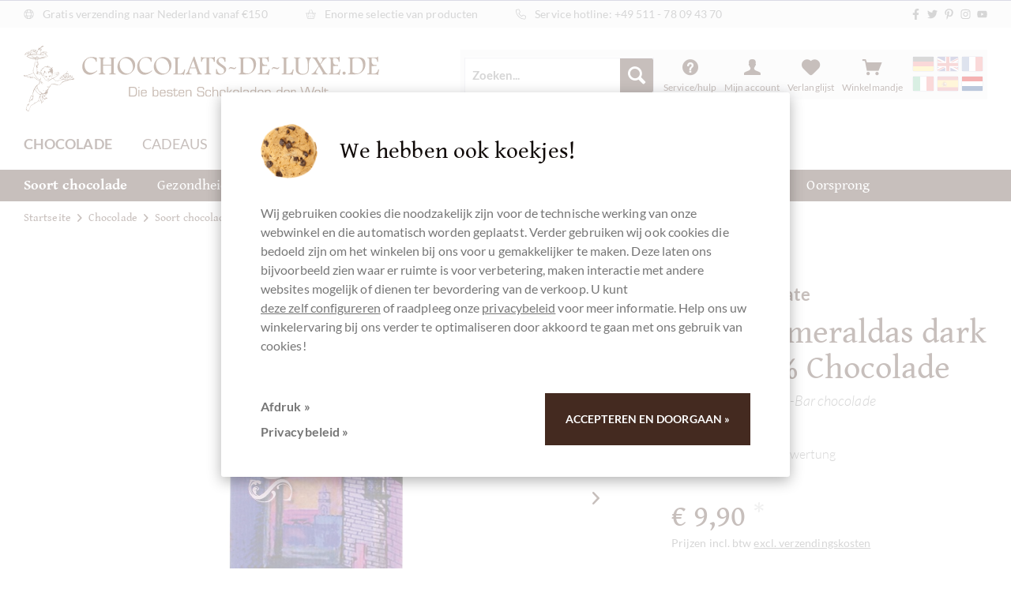

--- FILE ---
content_type: text/html; charset=UTF-8
request_url: https://www.chocolats-de-luxe.de/nl/solkiki-costa-esmeraldas-64-pure-chocolade
body_size: 92924
content:
<!DOCTYPE html>
<html class="no-js" lang="nl-NL" itemscope="itemscope" itemtype="https://schema.org/WebPage">
<head>
<meta charset="utf-8">
<meta name="author" content="" />
<meta name="robots" content="index,follow" />
<meta name="revisit-after" content="15 days" />
<meta name="keywords" content="Solkiki Chocolate, donkere melkchocolade, veganistische melk-alternatief, 64 % Cacaogehalte, Chocoladerepen, lactosevrij, zonder kunstmatige smaakstoffen/additieven, GGO-vrije chocolade, veganistische chocolade, Biologische kwaliteit (niet gecertificeerd), Directe handel, Chocolade Eerlijk verhandeld, Arriba Nacional Cacaoboon, Chocolade uit Zuid-Amerika, Ecuador, Ecuador, Engeland, engelse chocolade, Bean-To-Bar Goud - Intern. Chocolate Awards, Great Taste Awards 1 ster, Schupp Lijst 5 Sterren, Cocoa of Excellence - Winner, Chocolade met kokos/-melk, Bean-To-Bar chocolade" />
<meta name="description" content="Costa Esmeraldas dark milk 64% Bio Chocolade van Solkiki 🇬🇧 vegan ✓ met kokosmelk ⏩ Koop Solkiki Costa Esmeraldas nu hier ➤ Chocolats-de-luxe ✓ melkchocolade" />
<meta property="og:type" content="product" />
<meta property="og:site_name" content="Chocolats-De-Luxe" />
<meta property="og:url" content="https://www.chocolats-de-luxe.de/nl/solkiki-costa-esmeraldas-64-pure-chocolade" />
<meta property="og:title" content="Costa Esmeraldas dark milk 64% Chocolade" />
<meta property="og:description" content="Deze donkere,  veganistische melkchocolade  is gemaakt met kokosmelk. De cacaobonen komen van de plantage van  Freddy Salazar  in de bossen van Costa…" />
<meta property="og:image" content="https://cdn.chocolats-de-luxe.de/media/image/0c/0f/05/solkiki-chocolate-costa-esmeraldas-64-dark-chocolate-chocolats-de-luxe-de.jpg" />
<meta property="product:price" content="9,90" />
<meta property="product:brand" content="Solkiki Chocolate" />
<meta property="product:product_link" content="https://www.chocolats-de-luxe.de/nl/solkiki-costa-esmeraldas-64-pure-chocolade" />
<meta name="twitter:card" content="product" />
<meta name="twitter:site" content="Chocolats-De-Luxe" />
<meta name="twitter:title" content="Costa Esmeraldas dark milk 64% Chocolade" />
<meta name="twitter:description" content="Deze donkere,  veganistische melkchocolade  is gemaakt met kokosmelk. De cacaobonen komen van de plantage van  Freddy Salazar  in de bossen van Costa…" />
<meta name="twitter:image" content="https://cdn.chocolats-de-luxe.de/media/image/0c/0f/05/solkiki-chocolate-costa-esmeraldas-64-dark-chocolate-chocolats-de-luxe-de.jpg" />
<meta itemprop="copyrightHolder" content="Chocolats-De-Luxe" />
<meta itemprop="copyrightYear" content="2014" />
<meta itemprop="isFamilyFriendly" content="True" />
<meta itemprop="image" content="https://cdn.chocolats-de-luxe.de/media/image/6a/18/0b/logo.png" />
<meta name="viewport" content="width=device-width, initial-scale=1.0">
<meta name="mobile-web-app-capable" content="yes">
<meta name="apple-mobile-web-app-title" content="Chocolats-De-Luxe">
<meta name="apple-mobile-web-app-capable" content="yes">
<meta name="apple-mobile-web-app-status-bar-style" content="default">
<link rel="alternate" hreflang="x-default" href="https://www.chocolats-de-luxe.de/solkiki-costa-esmeraldas-64-dunkle-schokolade" />
<link rel="alternate" hreflang="en-GB" href="https://www.chocolats-de-luxe.de/en/solkiki-costa-esmeraldas-64-dark-chocolate" />
<link rel="alternate" hreflang="fr-FR" href="https://www.chocolats-de-luxe.de/fr/solkiki-costa-esmeraldas-64-chocolat-noir" />
<link rel="alternate" hreflang="it-IT" href="https://www.chocolats-de-luxe.de/it/solkiki-costa-esmeraldas-64-cioccolato-fondente" />
<link rel="alternate" hreflang="es-ES" href="https://www.chocolats-de-luxe.de/es/solkiki-costa-esmeraldas-64-chocolate-oscuro" />
<link rel="alternate" hreflang="nl-NL" href="https://www.chocolats-de-luxe.de/nl/solkiki-costa-esmeraldas-64-pure-chocolade" />
<link rel="apple-touch-icon-precomposed" href="https://cdn.chocolats-de-luxe.de/media/image/76/7d/80/favicon_apple_180x180.png">
<link rel="shortcut icon" href="https://cdn.chocolats-de-luxe.de/media/unknown/d9/0c/f4/favicon.ico">
<meta name="msapplication-navbutton-color" content="#7ec5c5" />
<meta name="application-name" content="Chocolats-De-Luxe" />
<meta name="msapplication-starturl" content="https://www.chocolats-de-luxe.de/nl/" />
<meta name="msapplication-window" content="width=1024;height=768" />
<meta name="msapplication-TileImage" content="https://cdn.chocolats-de-luxe.de/media/image/ee/c7/23/favicon_ms_150x150.png">
<meta name="msapplication-TileColor" content="#7ec5c5">
<meta name="theme-color" content="#7ec5c5" />
<link rel="canonical" href="https://www.chocolats-de-luxe.de/nl/solkiki-costa-esmeraldas-64-pure-chocolade" />
<title itemprop="name">SOLKIKI: Costa Esmeraldas dark milk 64% | Chocolats-de-luxe</title>
<link href="/web/cache/1755702965_e8f7f0930d1956a84e79e3a818c42543.css" media="all" rel="stylesheet" type="text/css" />
</head>
<body class="is--ctl-detail is--act-index is--no-sidebar" >
<div data-paypalUnifiedMetaDataContainer="true" data-paypalUnifiedRestoreOrderNumberUrl="https://www.chocolats-de-luxe.de/nl/widgets/PaypalUnifiedOrderNumber/restoreOrderNumber" class="is--hidden">
</div>
<noscript class="noscript-main">
<div class="alert is--warning">
<div class="alert--icon">
<i class="icon--element icon--warning"></i>
</div>
<div class="alert--content">
Om Chocolats-De-Luxe in zijn totaliteit te kunnen gebruiken, raden wij aan Javascript in uw browser te activeren.
</div>
</div>
</noscript>
<header class="header-main">
<div id="topbar">
<div class="wrapper">
<ul>
<li><i class="svg-icon"><svg xmlns="http://www.w3.org/2000/svg" viewBox="0 0 512 512"><path d="M256 16C123.5 16 16 123.5 16 256s107.5 240 240 240s239.1-107.5 239.1-240S388.5 16 256 16zM464 256c0 22.34-3.633 43.82-10.18 64h-74.56c3.008-20.4 4.744-41.8 4.744-64s-1.736-43.6-4.744-64h74.56C460.4 212.2 464 233.7 464 256zM256 464c-32.23 0-66.98-43.18-84.49-112h168.1C322.1 420.8 288.2 464 256 464zM164.9 320C161.8 300.1 160 278.7 160 256s1.754-44.14 4.875-64h182.3c3.121 19.86 4.875 41.28 4.875 64s-1.754 44.14-4.875 64H164.9zM48 256c0-22.34 3.633-43.82 10.18-64h74.56c-3.008 20.4-4.744 41.8-4.744 64s1.736 43.6 4.744 64H58.18C51.63 299.8 48 278.3 48 256zM256 48c32.23 0 66.98 43.18 84.49 112H171.5C189 91.18 223.8 48 256 48zM440.3 160H373.3c-9.131-39.15-23.7-72.71-41.88-97.64C378.4 80.73 417.1 115.6 440.3 160zM180.6 62.36C162.4 87.29 147.9 120.8 138.7 160H71.66C94.87 115.6 133.6 80.73 180.6 62.36zM71.66 352H138.7c9.131 39.15 23.7 72.71 41.88 97.64C133.6 431.3 94.87 396.4 71.66 352zM331.4 449.6C349.6 424.7 364.1 391.2 373.3 352h67.06C417.1 396.4 378.4 431.3 331.4 449.6z"/></svg></i> Gratis verzending naar Nederland vanaf €150</li>
<li><i class="svg-icon"><svg xmlns="http://www.w3.org/2000/svg" viewBox="0 0 576 512"><path d="M176 320C167.2 320 160 327.2 160 336v96c0 8.834 7.168 15.1 16 15.1c8.834 0 16-7.166 16-15.1V336C192 327.2 184.8 320 176 320zM288 319.1c-8.832 0-16 7.168-16 16v96c0 8.834 7.168 15.1 16 15.1c8.834 0 16-7.165 16-15.1V336C304 327.2 296.8 319.1 288 319.1zM400 320c-8.832 0-16 7.166-16 16v96c0 8.834 7.168 15.1 16 15.1c8.834 0 16-7.166 16-15.1V336C416 327.2 408.8 320 400 320zM560 192L419.1 192l-68.11-181.6c-3.109-8.297-12.31-12.42-20.61-9.359c-8.266 3.109-12.45 12.33-9.359 20.61L384.9 192H191.1l63.89-170.4c3.094-8.281-1.094-17.5-9.359-20.61C237.3-2.062 228.1 2.078 225 10.38L156.9 192L16 192c-8.836 0-16 7.162-16 15.1C0 216.8 7.164 224 16 224H32l52.86 237.9C91.37 491.2 117.3 512 147.3 512h281.3c29.1 0 55.97-20.83 62.48-50.12L544 224h16C568.8 224 576 216.8 576 208C576 199.2 568.8 192 560 192zM459.9 454.9C456.6 469.7 443.8 480 428.7 480H147.3c-15.11 0-27.96-10.3-31.24-25.06L64.78 224h80.13l-15.89 42.38c-3.094 8.281 1.094 17.5 9.359 20.61C140.2 287.7 142.1 288 144 288c6.469 0 12.58-3.953 14.98-10.38L179.1 224h217.8l20.11 53.63C419.4 284 425.5 288 432 288c1.875 0 3.766-.3281 5.625-1.016c8.266-3.109 12.45-12.33 9.359-20.61L431.1 224h80.13L459.9 454.9z"/></svg></i> Enorme selectie van producten</li>
<li><i class="svg-icon"><svg xmlns="http://www.w3.org/2000/svg" viewBox="0 0 512 512"><path d="M484.6 330.6C484.6 330.6 484.6 330.6 484.6 330.6l-101.8-43.66c-18.5-7.688-40.2-2.375-52.75 13.08l-33.14 40.47C244.2 311.8 200.3 267.9 171.6 215.2l40.52-33.19c15.67-12.92 20.83-34.16 12.84-52.84L181.4 27.37C172.7 7.279 150.8-3.737 129.6 1.154L35.17 23.06C14.47 27.78 0 45.9 0 67.12C0 312.4 199.6 512 444.9 512c21.23 0 39.41-14.44 44.17-35.13l21.8-94.47C515.7 361.1 504.7 339.3 484.6 330.6zM457.9 469.7c-1.375 5.969-6.844 10.31-12.98 10.31c-227.7 0-412.9-185.2-412.9-412.9c0-6.188 4.234-11.48 10.34-12.88l94.41-21.91c1-.2344 2-.3438 2.984-.3438c5.234 0 10.11 3.094 12.25 8.031l43.58 101.7C197.9 147.2 196.4 153.5 191.8 157.3L141.3 198.7C135.6 203.4 133.8 211.4 137.1 218.1c33.38 67.81 89.11 123.5 156.9 156.9c6.641 3.313 14.73 1.531 19.44-4.219l41.39-50.5c3.703-4.563 10.16-6.063 15.5-3.844l101.6 43.56c5.906 2.563 9.156 8.969 7.719 15.22L457.9 469.7z"/></svg></i> <span class="hide-mobile">Service hotline: </span><a href="tel:+4951178094370">+49 511 - 78 09 43 70</a></li>
<li class="right"><ul class="social"><li><a href="https://www.facebook.com/ChocolatsDeLuxe" title="Chocolats de Luxe bei Facebook entdecken" target="_blank" rel="nofollow noopener"><i class="svg-icon"><svg xmlns="http://www.w3.org/2000/svg" viewBox="0 0 320 512"><path d="M279.14 288l14.22-92.66h-88.91v-60.13c0-25.35 12.42-50.06 52.24-50.06h40.42V6.26S260.43 0 225.36 0c-73.22 0-121.08 44.38-121.08 124.72v70.62H22.89V288h81.39v224h100.17V288z"/></svg></i></a></li><li><a href="https://www.twitter.com/ChocolatsDeLuxe" title="Chocolats de Luxe bei Twitter folgen" target="_blank" rel="nofollow noopener"><i class="svg-icon"><svg xmlns="http://www.w3.org/2000/svg" viewBox="0 0 512 512"><path d="M459.37 151.716c.325 4.548.325 9.097.325 13.645 0 138.72-105.583 298.558-298.558 298.558-59.452 0-114.68-17.219-161.137-47.106 8.447.974 16.568 1.299 25.34 1.299 49.055 0 94.213-16.568 130.274-44.832-46.132-.975-84.792-31.188-98.112-72.772 6.498.974 12.995 1.624 19.818 1.624 9.421 0 18.843-1.3 27.614-3.573-48.081-9.747-84.143-51.98-84.143-102.985v-1.299c13.969 7.797 30.214 12.67 47.431 13.319-28.264-18.843-46.781-51.005-46.781-87.391 0-19.492 5.197-37.36 14.294-52.954 51.655 63.675 129.3 105.258 216.365 109.807-1.624-7.797-2.599-15.918-2.599-24.04 0-57.828 46.782-104.934 104.934-104.934 30.213 0 57.502 12.67 76.67 33.137 23.715-4.548 46.456-13.32 66.599-25.34-7.798 24.366-24.366 44.833-46.132 57.827 21.117-2.273 41.584-8.122 60.426-16.243-14.292 20.791-32.161 39.308-52.628 54.253z"/></svg></i></a></li><li><a href="https://www.pinterest.com/chocolatsdeluxe/" title="Chocolats de Luxe bei Pinterest" target="_blank" rel="nofollow noopener"><i class="svg-icon"><svg xmlns="http://www.w3.org/2000/svg" viewBox="0 0 384 512"><path d="M204 6.5C101.4 6.5 0 74.9 0 185.6 0 256 39.6 296 63.6 296c9.9 0 15.6-27.6 15.6-35.4 0-9.3-23.7-29.1-23.7-67.8 0-80.4 61.2-137.4 140.4-137.4 68.1 0 118.5 38.7 118.5 109.8 0 53.1-21.3 152.7-90.3 152.7-24.9 0-46.2-18-46.2-43.8 0-37.8 26.4-74.4 26.4-113.4 0-66.2-93.9-54.2-93.9 25.8 0 16.8 2.1 35.4 9.6 50.7-13.8 59.4-42 147.9-42 209.1 0 18.9 2.7 37.5 4.5 56.4 3.4 3.8 1.7 3.4 6.9 1.5 50.4-69 48.6-82.5 71.4-172.8 12.3 23.4 44.1 36 69.3 36 106.2 0 153.9-103.5 153.9-196.8C384 71.3 298.2 6.5 204 6.5z"/></svg></i></a></li><li><a href="https://www.instagram.com/michaela.schupp/" title="Chocolats de Luxe bei Instagram" target="_blank" rel="nofollow noopener"><i class="svg-icon"><svg xmlns="http://www.w3.org/2000/svg" viewBox="0 0 448 512"><path d="M224.1 141c-63.6 0-114.9 51.3-114.9 114.9s51.3 114.9 114.9 114.9S339 319.5 339 255.9 287.7 141 224.1 141zm0 189.6c-41.1 0-74.7-33.5-74.7-74.7s33.5-74.7 74.7-74.7 74.7 33.5 74.7 74.7-33.6 74.7-74.7 74.7zm146.4-194.3c0 14.9-12 26.8-26.8 26.8-14.9 0-26.8-12-26.8-26.8s12-26.8 26.8-26.8 26.8 12 26.8 26.8zm76.1 27.2c-1.7-35.9-9.9-67.7-36.2-93.9-26.2-26.2-58-34.4-93.9-36.2-37-2.1-147.9-2.1-184.9 0-35.8 1.7-67.6 9.9-93.9 36.1s-34.4 58-36.2 93.9c-2.1 37-2.1 147.9 0 184.9 1.7 35.9 9.9 67.7 36.2 93.9s58 34.4 93.9 36.2c37 2.1 147.9 2.1 184.9 0 35.9-1.7 67.7-9.9 93.9-36.2 26.2-26.2 34.4-58 36.2-93.9 2.1-37 2.1-147.8 0-184.8zM398.8 388c-7.8 19.6-22.9 34.7-42.6 42.6-29.5 11.7-99.5 9-132.1 9s-102.7 2.6-132.1-9c-19.6-7.8-34.7-22.9-42.6-42.6-11.7-29.5-9-99.5-9-132.1s-2.6-102.7 9-132.1c7.8-19.6 22.9-34.7 42.6-42.6 29.5-11.7 99.5-9 132.1-9s102.7-2.6 132.1 9c19.6 7.8 34.7 22.9 42.6 42.6 11.7 29.5 9 99.5 9 132.1s2.7 102.7-9 132.1z"/></svg></i></a></li><li><a href="https://www.youtube.com/user/chocolatsdeluxe" title="Chocolats de Luxe bei YouTube" target="_blank" rel="nofollow noopener"><i class="svg-icon"><svg xmlns="http://www.w3.org/2000/svg" viewBox="0 0 576 512"><path d="M549.655 124.083c-6.281-23.65-24.787-42.276-48.284-48.597C458.781 64 288 64 288 64S117.22 64 74.629 75.486c-23.497 6.322-42.003 24.947-48.284 48.597-11.412 42.867-11.412 132.305-11.412 132.305s0 89.438 11.412 132.305c6.281 23.65 24.787 41.5 48.284 47.821C117.22 448 288 448 288 448s170.78 0 213.371-11.486c23.497-6.321 42.003-24.171 48.284-47.821 11.412-42.867 11.412-132.305 11.412-132.305s0-89.438-11.412-132.305zm-317.51 213.508V175.185l142.739 81.205-142.739 81.201z"/></svg></i></a></li></ul></li>
</ul>
</div>
</div>
<div class="wrapper">
<div class="logo">
<a href="https://www.chocolats-de-luxe.de/nl/" title="Chocolats-De-Luxe - ">
<img src="/themes/Frontend/Chocolate/frontend/_public/src/img/logos/chocolats-de-luxe-logo.svg" alt="chocolats-de-luxe.de" />
</a>
</div>
<nav class="shop--navigation top-bar--navigation block-group">
<div class="navigation--entry entry--search" role="menuitem" data-chocolate-search="true" aria-haspopup="true" data-minLength="4">
<form action="/nl/search" method="get" class="main-search--form">
<input type="search" name="sSearch" aria-label="Zoeken..." class="main-search--field" autocomplete="off" autocapitalize="off" placeholder="Zoeken..." maxlength="30" />
<button type="submit" class="main-search--button" aria-label="Zoeken">
<i class="icon--search"></i>
<span class="main-search--text">Zoeken</span>
</button>
<div class="form--ajax-loader"></div>
</form>
<div class="main-search--results"></div>
</div>
<ul class="navigation--list block-group" role="menubar">
<li class="navigation--entry entry--menu-left" role="menuitem">
<a class="entry--link entry--trigger btn is--icon-left" href="#offcanvas--left" data-offcanvas="true" data-offCanvasSelector=".sidebar-main" aria-label="Menu">
<i class="icon--menu"></i>
<span>Menu</span>
</a>
</li>
<li class="navigation--entry entry--search" role="menuitem">
<a class="btn entry--link entry--trigger" href="#show-hide--search" title="Toon / zoekopdracht sluiten" aria-label="Toon / zoekopdracht sluiten">
<i class="icon--search"></i>
<span class="search--display">Zoeken</span>
</a>
</li>
<li class="navigation--entry entry--service has--drop-down" role="menuitem" aria-haspopup="true" data-drop-down-menu="true">
<i class="icon--service"></i>
<span>Service/hulp</span>
<ul class="service--list is--rounded" role="menu">
<li class="service--entry" role="menuitem">
<a class="service--link" href="https://www.chocolats-de-luxe.de/nl/openingstijden" title="Openingstijden" >
Openingstijden
</a>
</li>
<li class="service--entry" role="menuitem">
<a class="service--link" href="https://www.chocolats-de-luxe.de/nl/chocolats-de-luxe.com-de-beste-chocolaatjes-ter-wereld" title="Over ons Chocolats-de-luxe.com" >
Over ons Chocolats-de-luxe.com
</a>
</li>
<li class="service--entry" role="menuitem">
<a class="service--link" href="https://www.chocolats-de-luxe.de/nl/algemene-voorwaarden" title="Algemene voorwaarden" >
Algemene voorwaarden
</a>
</li>
<li class="service--entry" role="menuitem">
<a class="service--link" href="https://www.chocolats-de-luxe.de/nl/detail/index/sViewport_/+ticket+/sFid_/+5" title="Contact" target="_self">
Contact
</a>
</li>
<li class="service--entry" role="menuitem">
<a class="service--link" href="https://www.chocolats-de-luxe.de/nl/chocolats-de-luxe---verzending-van-de-beste-chocolaatjes-en-pralines-voor-duitsland-en-wereldwijd" title="Herroepingsrecht" >
Herroepingsrecht
</a>
</li>
<li class="service--entry" role="menuitem">
<a class="service--link" href="https://www.chocolats-de-luxe.de/nl/privacy" title="privacy" >
privacy
</a>
</li>
<li class="service--entry" role="menuitem">
<a class="service--link" href="https://www.chocolats-de-luxe.de/nl/chocolade-wereldwijd-verzenden" title="Verzending" >
Verzending
</a>
</li>
<li class="service--entry" role="menuitem">
<a class="service--link" href="https://www.chocolats-de-luxe.de/nl/opdruk-chocolades-de-luxe-de" title="Opdruk" >
Opdruk
</a>
</li>
</ul>
</li>
<li class="navigation--entry entry--compare is--hidden" role="menuitem" aria-haspopup="true" data-drop-down-menu="true">
    

</li>

    <li class="navigation--entry entry--account with-slt"
        role="menuitem"
        data-offcanvas="true"
        data-offCanvasSelector=".account--dropdown-navigation">
        
            <a href="https://www.chocolats-de-luxe.de/nl/account"
               title="Mijn account"
               aria-label="Mijn account"
               class="btn is--icon-left entry--link account--link">
                <i class="icon--account"></i>
                                    <span class="account--display">
                        Mijn account
                    </span>
                            </a>
        

                    
                <div class="account--dropdown-navigation">

                    
                        <div class="navigation--smartphone">
                            <div class="entry--close-off-canvas">
                                <a href="#close-account-menu"
                                   class="account--close-off-canvas"
                                   title="Menu sluiten"
                                   aria-label="Menu sluiten">
                                    Menu sluiten <i class="icon--arrow-right"></i>
                                </a>
                            </div>
                        </div>
                    

                    
                            <div class="account--menu is--rounded is--personalized">
        
                            
                
                                            <span class="navigation--headline">
                            Mijn account
                        </span>
                                    

                
                <div class="account--menu-container">

                    
                        
                        <ul class="sidebar--navigation navigation--list is--level0 show--active-items">
                            
                                
                                
                                    
                                                                                    <li class="navigation--entry">
                                                <span class="navigation--signin">
                                                    <a href="https://www.chocolats-de-luxe.de/nl/account#hide-registration"
                                                       class="blocked--link btn is--primary navigation--signin-btn"
                                                       data-collapseTarget="#registration"
                                                       data-action="close">
                                                        Inloggen
                                                    </a>
                                                    <span class="navigation--register">
                                                        of
                                                        <a href="https://www.chocolats-de-luxe.de/nl/account#show-registration"
                                                           class="blocked--link"
                                                           data-collapseTarget="#registration"
                                                           data-action="open">
                                                            registreren
                                                        </a>
                                                    </span>
                                                </span>
                                            </li>
                                                                            

                                    
                                        <li class="navigation--entry">
                                            <a href="https://www.chocolats-de-luxe.de/nl/account" title="Mijn account" class="navigation--link">
                                                Mijn account
                                            </a>
                                        </li>
                                    
                                

                                
                                
    
                                    <li class="navigation--entry">
                                        <a href="https://www.chocolats-de-luxe.de/nl/account/profile" title="Profiel" class="navigation--link" rel="nofollow">
                                            Profiel
                                        </a>
                                    </li>
                                
    <li class="navigation--entry">
        
        <a href="https://www.chocolats-de-luxe.de/nl/ManageSubscriptions" title="Abonnements" class="navigation--link" rel="nofollow">
            Abonnements
        </a>
    </li>


                                
                                
                                                                            
                                            <li class="navigation--entry">
                                                <a href="https://www.chocolats-de-luxe.de/nl/address/index/sidebar/" title="Adressen" class="navigation--link" rel="nofollow">
                                                    Adressen
                                                </a>
                                            </li>
                                        
                                                                    

                                
                                
                                    <li class="navigation--entry">
                                        <a href="https://www.chocolats-de-luxe.de/nl/account/payment" title="Betaalmethoden" class="navigation--link" rel="nofollow">
                                            Betaalmethoden
                                        </a>
                                    </li>
                                

                                
                                
                                    <li class="navigation--entry">
                                        <a href="https://www.chocolats-de-luxe.de/nl/account/orders" title="Mijn bestellingen" class="navigation--link" rel="nofollow">
                                            Mijn bestellingen
                                        </a>
                                    </li>
                                

                                
                                
                                                                            <li class="navigation--entry">
                                            <a href="https://www.chocolats-de-luxe.de/nl/account/downloads" title="Mijn directe downloads" class="navigation--link" rel="nofollow">
                                                Mijn directe downloads
                                            </a>
                                        </li>
                                                                    

                                
                                
                                    <li class="navigation--entry">
                                        <a href="https://www.chocolats-de-luxe.de/nl/note" title="Verlanglijst" class="navigation--link" rel="nofollow">
                                            Verlanglijst
                                        </a>
                                    </li>
                                

                                
                                
                                                                    

                                
                                
                                                                    
                            
                        </ul>
                    
                </div>
                    
    </div>
                    
                </div>
            
            </li>




    <li class="navigation--entry entry--notepad" role="menuitem">
        
        <a href="https://www.chocolats-de-luxe.de/nl/note" title="Verlanglijstje" aria-label="Verlanglijstje" class="btn">
            <i class="icon--heart"></i>
            <span>Verlanglijst</span>
                    </a>
    </li>





    <li class="navigation--entry entry--cart" role="menuitem">
        
        <a class="btn is--icon-left cart--link" href="https://www.chocolats-de-luxe.de/nl/checkout/cart" title="Winkelmandje" aria-label="Winkelmandje">

            <span class="badge is--primary is--minimal cart--quantity is--hidden">0</span>

            <i class="icon--basket"></i>

            <span class="cart--display">
                                    Winkelmandje
                            </span>

            <span class="cart--amount">
                &euro; 0,00 *
            </span>
        </a>
        <div class="ajax-loader">&nbsp;</div>
    </li>





            <li class="top-bar--language navigation--entry entry--language">
                                                <form method="post" class="language--form sidebar--navigation">
                        <input type="hidden" name="__redirect" value="1">
                        <input type="hidden" name="__shop" value="1" />
                        <button type="submit" title="Wechseln zu  Deutsch" class="language--flag de_DE"></button>
                    </form>
                                    <form method="post" class="language--form sidebar--navigation">
                        <input type="hidden" name="__redirect" value="1">
                        <input type="hidden" name="__shop" value="2" />
                        <button type="submit" title="Wechseln zu  Englisch" class="language--flag en_GB"></button>
                    </form>
                                    <form method="post" class="language--form sidebar--navigation">
                        <input type="hidden" name="__redirect" value="1">
                        <input type="hidden" name="__shop" value="3" />
                        <button type="submit" title="Wechseln zu  Französisch" class="language--flag fr_FR"></button>
                    </form>
                                    <form method="post" class="language--form sidebar--navigation">
                        <input type="hidden" name="__redirect" value="1">
                        <input type="hidden" name="__shop" value="4" />
                        <button type="submit" title="Wechseln zu  Italienisch" class="language--flag it_IT"></button>
                    </form>
                                    <form method="post" class="language--form sidebar--navigation">
                        <input type="hidden" name="__redirect" value="1">
                        <input type="hidden" name="__shop" value="5" />
                        <button type="submit" title="Wechseln zu  Spanisch" class="language--flag es_ES"></button>
                    </form>
                                    <form method="post" class="language--form sidebar--navigation">
                        <input type="hidden" name="__redirect" value="1">
                        <input type="hidden" name="__shop" value="6" />
                        <button type="submit" title="Wechseln zu  Niederländisch" class="language--flag nl_NL selected"></button>
                    </form>
                                    </li>
    



    

</ul>
</nav>
<div class="container--ajax-cart" data-collapse-cart="true" data-displayMode="offcanvas"></div>
<nav class="navigation-main">
<ul class="navigation navigation-level-0">
<li class="navigation--entry   is--active" role="menuitem">
<a class="navigation--link is--active" href="https://www.chocolats-de-luxe.de/nl/chocolade" title="Chocolade" aria-label="Chocolade" itemprop="url">
<span itemprop="name">Chocolade</span>
</a>
</li>
<li class="navigation--entry  " role="menuitem">
<a class="navigation--link" href="https://www.chocolats-de-luxe.de/nl/cadeaus" title="Cadeaus" aria-label="Cadeaus" itemprop="url">
<span itemprop="name">Cadeaus</span>
</a>
</li>
<li class="navigation--entry  " role="menuitem">
<a class="navigation--link" href="https://www.chocolats-de-luxe.de/nl/banketdelicatessen" title="Delicatessen" aria-label="Delicatessen" itemprop="url">
<span itemprop="name">Delicatessen</span>
</a>
</li>
<li class="navigation--entry  " role="menuitem">
<a class="navigation--link" href="https://www.chocolats-de-luxe.de/nl/events" title="Evenementen" aria-label="Evenementen" itemprop="url">
<span itemprop="name">Evenementen</span>
</a>
</li>
<li class="navigation--entry  " role="menuitem">
<a class="navigation--link" href="https://www.chocolats-de-luxe.de/nl/relatiegeschenken" title="Bedrijven" aria-label="Bedrijven" itemprop="url">
<span itemprop="name">Bedrijven</span>
</a>
</li>
</ul>
</nav>
</div>
<nav class="navigation-secondary">
<div class="wrapper">
<ul class="navigation navigation-level-1">
<li class="navigation--entry   has-sub is--active" role="menuitem">
<a class="navigation--link is--active" href="https://www.chocolats-de-luxe.de/nl/soort-chocolade" title="Soort chocolade" aria-label="Soort chocolade" itemprop="url">
<span itemprop="name">Soort chocolade</span>
</a>
<ul class="navigation navigation-level-2">
<li class="navigation--entry  " role="menuitem">
<a class="navigation--link" href="https://www.chocolats-de-luxe.de/nl/nieuwe-chocoladeproducten" title="NIEUW" aria-label="NIEUW" itemprop="url">
<div class="image">
<img src="[data-uri]" alt="NIEUW">
</div>
<span itemprop="name">NIEUW</span>
</a>
</li>
<li class="navigation--entry  " role="menuitem">
<a class="navigation--link" href="https://www.chocolats-de-luxe.de/nl/pure-chocolade" title="Pure chocolade" aria-label="Pure chocolade" itemprop="url">
<div class="image">
<img src="[data-uri]" alt="Pure chocolade">
</div>
<span itemprop="name">Pure chocolade</span>
</a>
</li>
<li class="navigation--entry  " role="menuitem">
<a class="navigation--link" href="https://www.chocolats-de-luxe.de/nl/donkere-melkchocolade" title="donkere melkchocolade" aria-label="donkere melkchocolade" itemprop="url">
<div class="image">
<img src="[data-uri]" alt="donkere melkchocolade">
</div>
<span itemprop="name">donkere melkchocolade</span>
</a>
</li>
<li class="navigation--entry  " role="menuitem">
<a class="navigation--link" href="https://www.chocolats-de-luxe.de/nl/melkchocolade" title="Melkchocolade" aria-label="Melkchocolade" itemprop="url">
<div class="image">
<img src="[data-uri]" alt="Melkchocolade">
</div>
<span itemprop="name">Melkchocolade</span>
</a>
</li>
<li class="navigation--entry  " role="menuitem">
<a class="navigation--link" href="https://www.chocolats-de-luxe.de/nl/witte-chocolade" title="Witte chocolade" aria-label="Witte chocolade" itemprop="url">
<div class="image">
<img src="[data-uri]" alt="Witte chocolade">
</div>
<span itemprop="name">Witte chocolade</span>
</a>
</li>
<li class="navigation--entry  " role="menuitem">
<a class="navigation--link" href="https://www.chocolats-de-luxe.de/nl/chocolade-met" title="Chocolade met" aria-label="Chocolade met" itemprop="url">
<div class="image">
<img src="[data-uri]" alt="Chocolade met">
</div>
<span itemprop="name">Chocolade met</span>
</a>
</li>
<li class="navigation--entry  " role="menuitem">
<a class="navigation--link" href="https://www.chocolats-de-luxe.de/nl/prijswinnende-chocolade" title="Prijswinnende chocolade" aria-label="Prijswinnende chocolade" itemprop="url">
<div class="image">
<img src="[data-uri]" alt="Prijswinnende chocolade">
</div>
<span itemprop="name">Prijswinnende chocolade</span>
</a>
</li>
<li class="navigation--entry  " role="menuitem">
<a class="navigation--link" href="/nl/veganistische-chocolade" title="Veganistisch" aria-label="Veganistisch" itemprop="url">
<div class="image">
<img src="[data-uri]" alt="Veganistisch">
</div>
<span itemprop="name">Veganistisch</span>
</a>
</li>
<li class="navigation--entry  " role="menuitem">
<a class="navigation--link" href="https://www.chocolats-de-luxe.de/nl/biologische-chocolade" title="Biologische chocolade" aria-label="Biologische chocolade" itemprop="url">
<div class="image">
<img src="[data-uri]" alt="Biologische chocolade">
</div>
<span itemprop="name">Biologische chocolade</span>
</a>
</li>
<li class="navigation--entry  " role="menuitem">
<a class="navigation--link" href="https://www.chocolats-de-luxe.de/nl/bean-to-bar-chocolade" title="Bean-to-Bar" aria-label="Bean-to-Bar" itemprop="url">
<div class="image">
<img src="[data-uri]" alt="Bean-to-Bar">
</div>
<span itemprop="name">Bean-to-Bar</span>
</a>
</li>
<li class="navigation--entry  " role="menuitem">
<a class="navigation--link" href="/nl/verse-pralines" title="Praline" aria-label="Praline" itemprop="url">
<div class="image">
<img src="[data-uri]" alt="Praline">
</div>
<span itemprop="name">Praline</span>
</a>
</li>
<li class="navigation--entry  " role="menuitem">
<a class="navigation--link" href="https://www.chocolats-de-luxe.de/nl/fairtrade-chocolade" title="Fairtrade chocolade" aria-label="Fairtrade chocolade" itemprop="url">
<div class="image">
<img src="[data-uri]" alt="Fairtrade chocolade">
</div>
<span itemprop="name">Fairtrade chocolade</span>
</a>
</li>
</ul>
</li>
<li class="navigation--entry   has-sub" role="menuitem">
<a class="navigation--link" href="https://www.chocolats-de-luxe.de/nl/gezondheid" title="Gezondheid" aria-label="Gezondheid" itemprop="url">
<span itemprop="name">Gezondheid</span>
</a>
<ul class="navigation navigation-level-2">
<li class="navigation--entry  " role="menuitem">
<a class="navigation--link" href="https://www.chocolats-de-luxe.de/nl/glutenvrij" title="glutenvrij" aria-label="glutenvrij" itemprop="url">
<div class="image">
<img src="[data-uri]" alt="glutenvrij">
</div>
<span itemprop="name">glutenvrij</span>
</a>
</li>
<li class="navigation--entry  " role="menuitem">
<a class="navigation--link" href="https://www.chocolats-de-luxe.de/nl/notenvrije-chocolade" title="notenvrij" aria-label="notenvrij" itemprop="url">
<div class="image">
<img src="[data-uri]" alt="notenvrij">
</div>
<span itemprop="name">notenvrij</span>
</a>
</li>
<li class="navigation--entry  " role="menuitem">
<a class="navigation--link" href="https://www.chocolats-de-luxe.de/nl/suikervrije-chocolade" title="suikervrij" aria-label="suikervrij" itemprop="url">
<div class="image">
<img src="[data-uri]" alt="suikervrij">
</div>
<span itemprop="name">suikervrij</span>
</a>
</li>
<li class="navigation--entry  " role="menuitem">
<a class="navigation--link" href="https://www.chocolats-de-luxe.de/nl/lactosevrije-chocolade" title="lactosevrij" aria-label="lactosevrij" itemprop="url">
<div class="image">
<img src="[data-uri]" alt="lactosevrij">
</div>
<span itemprop="name">lactosevrij</span>
</a>
</li>
<li class="navigation--entry  " role="menuitem">
<a class="navigation--link" href="https://www.chocolats-de-luxe.de/nl/lecithinevrije-schokolade" title="lecithinevrij" aria-label="lecithinevrij" itemprop="url">
<div class="image">
<img src="[data-uri]" alt="lecithinevrij">
</div>
<span itemprop="name">lecithinevrij</span>
</a>
</li>
<li class="navigation--entry  " role="menuitem">
<a class="navigation--link" href="https://www.chocolats-de-luxe.de/nl/sojavrije-chocolade" title="sojavrij" aria-label="sojavrij" itemprop="url">
<div class="image">
<img src="[data-uri]" alt="sojavrij">
</div>
<span itemprop="name">sojavrij</span>
</a>
</li>
<li class="navigation--entry  " role="menuitem">
<a class="navigation--link" href="https://www.chocolats-de-luxe.de/nl/veganistische-chocolade" title="Veganistisch" aria-label="Veganistisch" itemprop="url">
<div class="image">
<img src="[data-uri]" alt="Veganistisch">
</div>
<span itemprop="name">Veganistisch</span>
</a>
</li>
<li class="navigation--entry  " role="menuitem">
<a class="navigation--link" href="https://www.chocolats-de-luxe.de/nl/alcoholvrije-chocolade" title="alcoholvrij" aria-label="alcoholvrij" itemprop="url">
<div class="image">
<img src="[data-uri]" alt="alcoholvrij">
</div>
<span itemprop="name">alcoholvrij</span>
</a>
</li>
<li class="navigation--entry  " role="menuitem">
<a class="navigation--link" href="https://www.chocolats-de-luxe.de/nl/rauwe-chocolade" title="rauwe chocolade" aria-label="rauwe chocolade" itemprop="url">
<div class="image">
<img src="[data-uri]" alt="rauwe chocolade">
</div>
<span itemprop="name">rauwe chocolade</span>
</a>
</li>
<li class="navigation--entry  " role="menuitem">
<a class="navigation--link" href="https://www.chocolats-de-luxe.de/nl/ggo-vrije-chocolade" title="GGO-vrij" aria-label="GGO-vrij" itemprop="url">
<div class="image">
<img src="[data-uri]" alt="GGO-vrij">
</div>
<span itemprop="name">GGO-vrij</span>
</a>
</li>
<li class="navigation--entry  " role="menuitem">
<a class="navigation--link" href="https://www.chocolats-de-luxe.de/nl/palmolievrije-chocolade" title="palmolievrij" aria-label="palmolievrij" itemprop="url">
<div class="image">
<img src="[data-uri]" alt="palmolievrij">
</div>
<span itemprop="name">palmolievrij</span>
</a>
</li>
<li class="navigation--entry  " role="menuitem">
<a class="navigation--link" href="/nl/finder/" title="Chocolade VINDER" aria-label="Chocolade VINDER" itemprop="url" target="_parent">
<div class="image">
<img src="[data-uri]" alt="Chocolade VINDER">
</div>
<span itemprop="name">Chocolade VINDER</span>
</a>
</li>
</ul>
</li>
<li class="navigation--entry   has-sub" role="menuitem">
<a class="navigation--link" href="https://www.chocolats-de-luxe.de/nl/producten" title="Producten" aria-label="Producten" itemprop="url">
<span itemprop="name">Producten</span>
</a>
<ul class="navigation navigation-level-2">
<li class="navigation--entry  " role="menuitem">
<a class="navigation--link" href="https://www.chocolats-de-luxe.de/nl/chocoladerepen" title="Chocoladerepen" aria-label="Chocoladerepen" itemprop="url">
<div class="image">
<img src="[data-uri]" alt="Chocoladerepen">
</div>
<span itemprop="name">Chocoladerepen</span>
</a>
</li>
<li class="navigation--entry  " role="menuitem">
<a class="navigation--link" href="https://www.chocolats-de-luxe.de/nl/verse-pralines" title="chocolaatjes" aria-label="chocolaatjes" itemprop="url">
<div class="image">
<img src="[data-uri]" alt="chocolaatjes">
</div>
<span itemprop="name">chocolaatjes</span>
</a>
</li>
<li class="navigation--entry  " role="menuitem">
<a class="navigation--link" href="https://www.chocolats-de-luxe.de/nl/sweet-fingerfood-chocolaatjes" title="Zoete fingerfood" aria-label="Zoete fingerfood" itemprop="url">
<div class="image">
<img src="[data-uri]" alt="Zoete fingerfood">
</div>
<span itemprop="name">Zoete fingerfood</span>
</a>
</li>
<li class="navigation--entry  " role="menuitem">
<a class="navigation--link" href="https://www.chocolats-de-luxe.de/nl/chocoladerepen-" title="Repen" aria-label="Repen" itemprop="url">
<div class="image">
<img src="[data-uri]" alt="Repen">
</div>
<span itemprop="name">Repen</span>
</a>
</li>
<li class="navigation--entry  " role="menuitem">
<a class="navigation--link" href="https://www.chocolats-de-luxe.de/nl/napolitains-chocoladerepen" title="Napolitanen" aria-label="Napolitanen" itemprop="url">
<div class="image">
<img src="[data-uri]" alt="Napolitanen">
</div>
<span itemprop="name">Napolitanen</span>
</a>
</li>
<li class="navigation--entry  " role="menuitem">
<a class="navigation--link" href="https://www.chocolats-de-luxe.de/nl/stone-ground-chocolade" title="Steengemalen chocolade" aria-label="Steengemalen chocolade" itemprop="url">
<div class="image">
<img src="[data-uri]" alt="Steengemalen chocolade">
</div>
<span itemprop="name">Steengemalen chocolade</span>
</a>
</li>
<li class="navigation--entry  " role="menuitem">
<a class="navigation--link" href="https://www.chocolats-de-luxe.de/nl/gechocolateerd" title="gechocolateerd" aria-label="gechocolateerd" itemprop="url">
<div class="image">
<img src="[data-uri]" alt="gechocolateerd">
</div>
<span itemprop="name">gechocolateerd</span>
</a>
</li>
<li class="navigation--entry  " role="menuitem">
<a class="navigation--link" href="https://www.chocolats-de-luxe.de/nl/chocolademelk" title="chocolademelk" aria-label="chocolademelk" itemprop="url">
<div class="image">
<img src="[data-uri]" alt="chocolademelk">
</div>
<span itemprop="name">chocolademelk</span>
</a>
</li>
<li class="navigation--entry  " role="menuitem">
<a class="navigation--link" href="https://www.chocolats-de-luxe.de/nl/hazelnootpasta-" title="Hazelnootpasta" aria-label="Hazelnootpasta" itemprop="url">
<div class="image">
<img src="[data-uri]" alt="Hazelnootpasta">
</div>
<span itemprop="name">Hazelnootpasta</span>
</a>
</li>
<li class="navigation--entry  " role="menuitem">
<a class="navigation--link" href="https://www.chocolats-de-luxe.de/nl/noga-en-gianduia" title="Nougat & Gianduia" aria-label="Nougat & Gianduia" itemprop="url">
<div class="image">
<img src="[data-uri]" alt="Nougat & Gianduia">
</div>
<span itemprop="name">Nougat & Gianduia</span>
</a>
</li>
<li class="navigation--entry  " role="menuitem">
<a class="navigation--link" href="https://www.chocolats-de-luxe.de/nl/couverture-chocolade" title="Couverture" aria-label="Couverture" itemprop="url">
<div class="image">
<img src="[data-uri]" alt="Couverture">
</div>
<span itemprop="name">Couverture</span>
</a>
</li>
<li class="navigation--entry   discount" role="menuitem">
<a class="navigation--link" href="https://www.chocolats-de-luxe.de/nl/100-procent-cacaopoeder" title="100% cacaopoeder" aria-label="100% cacaopoeder" itemprop="url">
<div class="image">
<img src="[data-uri]" alt="100% cacaopoeder">
</div>
<span itemprop="name">100% cacaopoeder</span>
</a>
</li>
<li class="navigation--entry  " role="menuitem">
<a class="navigation--link" href="https://www.chocolats-de-luxe.de/nl/cacaobonen" title="Cacaobonen" aria-label="Cacaobonen" itemprop="url">
<div class="image">
<img src="[data-uri]" alt="Cacaobonen">
</div>
<span itemprop="name">Cacaobonen</span>
</a>
</li>
<li class="navigation--entry  " role="menuitem">
<a class="navigation--link" href="https://www.chocolats-de-luxe.de/nl/cacaonibs" title="Cacaonibs" aria-label="Cacaonibs" itemprop="url">
<div class="image">
<img src="[data-uri]" alt="Cacaonibs">
</div>
<span itemprop="name">Cacaonibs</span>
</a>
</li>
<li class="navigation--entry  " role="menuitem">
<a class="navigation--link" href="https://www.chocolats-de-luxe.de/nl/cacaoboter" title="Cacaoboter" aria-label="Cacaoboter" itemprop="url">
<div class="image">
<img src="[data-uri]" alt="Cacaoboter">
</div>
<span itemprop="name">Cacaoboter</span>
</a>
</li>
<li class="navigation--entry  " role="menuitem">
<a class="navigation--link" href="https://www.chocolats-de-luxe.de/nl/biedt-acties-aan" title="Aanbiedingen" aria-label="Aanbiedingen" itemprop="url">
<div class="image">
<img src="[data-uri]" alt="Aanbiedingen">
</div>
<span itemprop="name">Aanbiedingen</span>
</a>
</li>
<li class="navigation--entry  " role="menuitem">
<a class="navigation--link" href="/nl/finder/" title="Chocolade VINDER" aria-label="Chocolade VINDER" itemprop="url" target="_parent">
<div class="image">
<img src="[data-uri]" alt="Chocolade VINDER">
</div>
<span itemprop="name">Chocolade VINDER</span>
</a>
</li>
</ul>
</li>
<li class="navigation--entry  " role="menuitem">
<a class="navigation--link" href="/nl/chocolatiers/" title="Chocolatiers" aria-label="Chocolatiers" itemprop="url" target="_parent">
<span itemprop="name">Chocolatiers</span>
</a>
</li>
<li class="navigation--entry   has-sub" role="menuitem">
<a class="navigation--link" href="https://www.chocolats-de-luxe.de/nl/choc-boxen-en-abo-" title="Choc-boxen en ABO" aria-label="Choc-boxen en ABO" itemprop="url">
<span itemprop="name">Choc-boxen en ABO</span>
</a>
<ul class="navigation navigation-level-2">
<li class="navigation--entry  " role="menuitem">
<a class="navigation--link" href="https://www.chocolats-de-luxe.de/nl/winnaar-chocoladepakketten" title="Bekroonde" aria-label="Bekroonde" itemprop="url">
<div class="image">
<img src="[data-uri]" alt="Bekroonde">
</div>
<span itemprop="name">Bekroonde</span>
</a>
</li>
<li class="navigation--entry  " role="menuitem">
<a class="navigation--link" href="https://www.chocolats-de-luxe.de/nl/proefsets-" title="Proefsets" aria-label="Proefsets" itemprop="url">
<div class="image">
<img src="[data-uri]" alt="Proefsets">
</div>
<span itemprop="name">Proefsets</span>
</a>
</li>
<li class="navigation--entry  " role="menuitem">
<a class="navigation--link" href="https://www.chocolats-de-luxe.de/nl/cadeaupakket-" title="Cadeaupakket" aria-label="Cadeaupakket" itemprop="url">
<div class="image">
<img src="[data-uri]" alt="Cadeaupakket">
</div>
<span itemprop="name">Cadeaupakket</span>
</a>
</li>
<li class="navigation--entry  " role="menuitem">
<a class="navigation--link" href="/nl/finder/" title="Chocolade VINDER" aria-label="Chocolade VINDER" itemprop="url" target="_parent">
<div class="image">
<img src="[data-uri]" alt="Chocolade VINDER">
</div>
<span itemprop="name">Chocolade VINDER</span>
</a>
</li>
</ul>
</li>
<li class="navigation--entry   has-sub" role="menuitem">
<a class="navigation--link" href="https://www.chocolats-de-luxe.de/nl/cacaogehalte" title="Cacaogehalte" aria-label="Cacaogehalte" itemprop="url">
<span itemprop="name">Cacaogehalte</span>
</a>
<ul class="navigation navigation-level-2">
<li class="navigation--entry   discount" role="menuitem">
<a class="navigation--link" href="https://www.chocolats-de-luxe.de/nl/chocolade-tot-30-procent" title="tot 30%" aria-label="tot 30%" itemprop="url">
<div class="image">
<img src="[data-uri]" alt="tot 30%">
</div>
<span itemprop="name">tot 30%</span>
</a>
</li>
<li class="navigation--entry   discount" role="menuitem">
<a class="navigation--link" href="https://www.chocolats-de-luxe.de/nl/chocolade-tot-50-procent" title="tot 50%" aria-label="tot 50%" itemprop="url">
<div class="image">
<img src="[data-uri]" alt="tot 50%">
</div>
<span itemprop="name">tot 50%</span>
</a>
</li>
<li class="navigation--entry   discount" role="menuitem">
<a class="navigation--link" href="https://www.chocolats-de-luxe.de/nl/chocolade-tot-60-procent" title="tot 60%" aria-label="tot 60%" itemprop="url">
<div class="image">
<img src="[data-uri]" alt="tot 60%">
</div>
<span itemprop="name">tot 60%</span>
</a>
</li>
<li class="navigation--entry   discount" role="menuitem">
<a class="navigation--link" href="https://www.chocolats-de-luxe.de/nl/tot-75prozent" title="tot 75%" aria-label="tot 75%" itemprop="url">
<div class="image">
<img src="[data-uri]" alt="tot 75%">
</div>
<span itemprop="name">tot 75%</span>
</a>
</li>
<li class="navigation--entry   discount" role="menuitem">
<a class="navigation--link" href="https://www.chocolats-de-luxe.de/nl/chocolade-tot-30-procent-" title="tot 80%" aria-label="tot 80%" itemprop="url">
<div class="image">
<img src="[data-uri]" alt="tot 80%">
</div>
<span itemprop="name">tot 80%</span>
</a>
</li>
<li class="navigation--entry   discount" role="menuitem">
<a class="navigation--link" href="https://www.chocolats-de-luxe.de/nl/chocolade-tot-90-procent" title="tot 90%" aria-label="tot 90%" itemprop="url">
<div class="image">
<img src="[data-uri]" alt="tot 90%">
</div>
<span itemprop="name">tot 90%</span>
</a>
</li>
<li class="navigation--entry   discount" role="menuitem">
<a class="navigation--link" href="https://www.chocolats-de-luxe.de/nl/chocolade-tot-98-procent" title="tot 98%" aria-label="tot 98%" itemprop="url">
<div class="image">
<img src="[data-uri]" alt="tot 98%">
</div>
<span itemprop="name">tot 98%</span>
</a>
</li>
<li class="navigation--entry   discount" role="menuitem">
<a class="navigation--link" href="https://www.chocolats-de-luxe.de/nl/chocolade-tot-100-procent" title="tot 100%" aria-label="tot 100%" itemprop="url">
<div class="image">
<img src="[data-uri]" alt="tot 100%">
</div>
<span itemprop="name">tot 100%</span>
</a>
</li>
<li class="navigation--entry  " role="menuitem">
<a class="navigation--link" href="/ vinder /" title="Chocolade VINDER" aria-label="Chocolade VINDER" itemprop="url" target="_parent">
<div class="image">
<img src="[data-uri]" alt="Chocolade VINDER">
</div>
<span itemprop="name">Chocolade VINDER</span>
</a>
</li>
</ul>
</li>
<li class="navigation--entry   has-sub" role="menuitem">
<a class="navigation--link" href="https://www.chocolats-de-luxe.de/nl/cacaoboon" title="Cacaoboon" aria-label="Cacaoboon" itemprop="url">
<span itemprop="name">Cacaoboon</span>
</a>
<ul class="navigation navigation-level-2">
<li class="navigation--entry  " role="menuitem">
<a class="navigation--link" href="https://www.chocolats-de-luxe.de/nl/nacional-arriba-cacao-chocolade" title="Nacional Arriba" aria-label="Nacional Arriba" itemprop="url">
<div class="image">
<img src="[data-uri]" alt="Nacional Arriba">
</div>
<span itemprop="name">Nacional Arriba</span>
</a>
</li>
<li class="navigation--entry  " role="menuitem">
<a class="navigation--link" href="https://www.chocolats-de-luxe.de/nl/chuao-cacao-chocolade" title="Chuao" aria-label="Chuao" itemprop="url">
<div class="image">
<img src="[data-uri]" alt="Chuao">
</div>
<span itemprop="name">Chuao</span>
</a>
</li>
<li class="navigation--entry  " role="menuitem">
<a class="navigation--link" href="https://www.chocolats-de-luxe.de/nl/chuncho-cacao-chocolade" title="Chuncho" aria-label="Chuncho" itemprop="url">
<div class="image">
<img src="[data-uri]" alt="Chuncho">
</div>
<span itemprop="name">Chuncho</span>
</a>
</li>
<li class="navigation--entry  " role="menuitem">
<a class="navigation--link" href="https://www.chocolats-de-luxe.de/nl/criollo-cacao-chocolade" title="Criollo" aria-label="Criollo" itemprop="url">
<div class="image">
<img src="[data-uri]" alt="Criollo">
</div>
<span itemprop="name">Criollo</span>
</a>
</li>
<li class="navigation--entry  " role="menuitem">
<a class="navigation--link" href="https://www.chocolats-de-luxe.de/nl/forastero-cacao-chocolade" title="Forastero" aria-label="Forastero" itemprop="url">
<div class="image">
<img src="[data-uri]" alt="Forastero">
</div>
<span itemprop="name">Forastero</span>
</a>
</li>
<li class="navigation--entry  " role="menuitem">
<a class="navigation--link" href="https://www.chocolats-de-luxe.de/nl/maranon-cacao-chocolade" title="Maranon" aria-label="Maranon" itemprop="url">
<div class="image">
<img src="[data-uri]" alt="Maranon">
</div>
<span itemprop="name">Maranon</span>
</a>
</li>
<li class="navigation--entry  " role="menuitem">
<a class="navigation--link" href="https://www.chocolats-de-luxe.de/nl/porcelana-cacaochocolade" title="Porcelana" aria-label="Porcelana" itemprop="url">
<div class="image">
<img src="[data-uri]" alt="Porcelana">
</div>
<span itemprop="name">Porcelana</span>
</a>
</li>
<li class="navigation--entry  " role="menuitem">
<a class="navigation--link" href="https://www.chocolats-de-luxe.de/nl/trinitario-cacao-chocolade" title="Trinitario" aria-label="Trinitario" itemprop="url">
<div class="image">
<img src="[data-uri]" alt="Trinitario">
</div>
<span itemprop="name">Trinitario</span>
</a>
</li>
<li class="navigation--entry  " role="menuitem">
<a class="navigation--link" href="https://www.chocolats-de-luxe.de/nl/wilde-cacao" title="Wilde cacao" aria-label="Wilde cacao" itemprop="url">
<div class="image">
<img src="[data-uri]" alt="Wilde cacao">
</div>
<span itemprop="name">Wilde cacao</span>
</a>
</li>
<li class="navigation--entry  " role="menuitem">
<a class="navigation--link" href="https://www.chocolats-de-luxe.de/nl/cacao-melanges" title="Mengsels" aria-label="Mengsels" itemprop="url">
<div class="image">
<img src="[data-uri]" alt="Mengsels">
</div>
<span itemprop="name">Mengsels</span>
</a>
</li>
<li class="navigation--entry  " role="menuitem">
<a class="navigation--link" href="https://www.chocolats-de-luxe.de/nl/andere-bonen" title="andere bonen" aria-label="andere bonen" itemprop="url">
<div class="image">
<img src="[data-uri]" alt="andere bonen">
</div>
<span itemprop="name">andere bonen</span>
</a>
</li>
<li class="navigation--entry  " role="menuitem">
<a class="navigation--link" href="/nl/finder/" title="Chocolade VINDER" aria-label="Chocolade VINDER" itemprop="url" target="_parent">
<div class="image">
<img src="[data-uri]" alt="Chocolade VINDER">
</div>
<span itemprop="name">Chocolade VINDER</span>
</a>
</li>
</ul>
</li>
<li class="navigation--entry   has-sub" role="menuitem">
<a class="navigation--link" href="https://www.chocolats-de-luxe.de/nl/oorsprong" title="Oorsprong" aria-label="Oorsprong" itemprop="url">
<span itemprop="name">Oorsprong</span>
</a>
<ul class="navigation navigation-level-2">
<li class="navigation--entry  " role="menuitem">
<a class="navigation--link" href="https://www.chocolats-de-luxe.de/nl/enkelvoudige-plantage-chocolade" title="Enkelvoudige plantage chocolade 🗺" aria-label="Enkelvoudige plantage chocolade 🗺" itemprop="url">
<div class="image">
<img src="[data-uri]" alt="Enkelvoudige plantage chocolade 🗺">
</div>
<span itemprop="name">Enkelvoudige plantage chocolade 🗺</span>
</a>
</li>
<li class="navigation--entry  " role="menuitem">
<a class="navigation--link" href="https://www.chocolats-de-luxe.de/nl/single-origin-chocolade" title="Single Origin Chocolade 📍" aria-label="Single Origin Chocolade 📍" itemprop="url">
<div class="image">
<img src="[data-uri]" alt="Single Origin Chocolade 📍">
</div>
<span itemprop="name">Single Origin Chocolade 📍</span>
</a>
</li>
<li class="navigation--entry  " role="menuitem">
<a class="navigation--link" href="https://www.chocolats-de-luxe.de/nl/chocolade-per-land" title="Chocolade per land" aria-label="Chocolade per land" itemprop="url">
<div class="image">
<img src="[data-uri]" alt="Chocolade per land">
</div>
<span itemprop="name">Chocolade per land</span>
</a>
</li>
<li class="navigation--entry  " role="menuitem">
<a class="navigation--link" href="https://www.chocolats-de-luxe.de/nl/continent-van-cacao-oorsprong" title="Continent van cacao-oorsprong 🌐" aria-label="Continent van cacao-oorsprong 🌐" itemprop="url">
<div class="image">
<img src="[data-uri]" alt="Continent van cacao-oorsprong 🌐">
</div>
<span itemprop="name">Continent van cacao-oorsprong 🌐</span>
</a>
</li>
<li class="navigation--entry  " role="menuitem">
<a class="navigation--link" href="/nl/finder/" title="Chocolade VINDER" aria-label="Chocolade VINDER" itemprop="url" target="_parent">
<div class="image">
<img src="[data-uri]" alt="Chocolade VINDER">
</div>
<span itemprop="name">Chocolade VINDER</span>
</a>
</li>
</ul>
</li>
</ul>
</div>
</nav>
<nav class="navigation-ternary">
<div class="wrapper">
<ul class="breadcrumb--list" role="menu" itemscope itemtype="http://schema.org/BreadcrumbList">
<li class="breadcrumb--entry">
<a class="breadcrumb--link" href="https://www.chocolats-de-luxe.de/nl/" title="Startseite" itemprop="item">
<link itemprop="url" href="https://www.chocolats-de-luxe.de/nl/" />
<span class="breadcrumb--title" itemprop="name">Startseite</span>
</a>
</li>
<li role="none" class="breadcrumb--separator">
<i class="icon--arrow-right"></i>
</li>
<li role="menuitem" class="breadcrumb--entry" itemprop="itemListElement" itemscope itemtype="http://schema.org/ListItem">
<a class="breadcrumb--link" href="https://www.chocolats-de-luxe.de/nl/chocolade" title="Chocolade" itemprop="item">
<link itemprop="url" href="https://www.chocolats-de-luxe.de/nl/chocolade" />
<span class="breadcrumb--title" itemprop="name">Chocolade</span>
</a>
<meta itemprop="position" content="0" />
</li>
<li role="none" class="breadcrumb--separator">
<i class="icon--arrow-right"></i>
</li>
<li role="menuitem" class="breadcrumb--entry" itemprop="itemListElement" itemscope itemtype="http://schema.org/ListItem">
<a class="breadcrumb--link" href="https://www.chocolats-de-luxe.de/nl/soort-chocolade" title="Soort chocolade" itemprop="item">
<link itemprop="url" href="https://www.chocolats-de-luxe.de/nl/soort-chocolade" />
<span class="breadcrumb--title" itemprop="name">Soort chocolade</span>
</a>
<meta itemprop="position" content="1" />
</li>
<li role="none" class="breadcrumb--separator">
<i class="icon--arrow-right"></i>
</li>
<li role="menuitem" class="breadcrumb--entry is--active" itemprop="itemListElement" itemscope itemtype="http://schema.org/ListItem">
<a class="breadcrumb--link" href="https://www.chocolats-de-luxe.de/nl/schupp-lijst" title="SCHUPP-LIJST" itemprop="item">
<link itemprop="url" href="https://www.chocolats-de-luxe.de/nl/schupp-lijst" />
<span class="breadcrumb--title" itemprop="name">SCHUPP-LIJST</span>
</a>
<meta itemprop="position" content="2" />
</li>
<li role="none" class="breadcrumb--separator">
<i class="icon--arrow-right"></i>
</li>
<li class="breadcrumb--entry is--active">
<span class="breadcrumb--link" itemprop="item">
<span class="breadcrumb--title" itemprop="name">Costa Esmeraldas dark milk 64% Chocolade</span>
</span>
</li>
</ul>
<div class="service-info" style="display: none;">
<div class="phone">
<strong>Klantendienst</strong> <a href="tel:+4951178094370">+49 - 511 - 78 09 43 70</a>
</div>
<div class="click-collect">
<strong>Click & Collect</strong> <a href="https://www.chocolats-de-luxe.de/nl/openingstijden">Ophalen van de SchokoLOFT Hannover</a>
</div>
</div>
</div>
</nav>
<div class="history-buttons">
<div class="wrapper">
</div>
</div>
</header>
<main id="content-main">
<div class="wrapper">
<aside class="sidebar-main off-canvas">
<div class="navigation--smartphone">
<ul class="navigation--list ">
<li class="navigation--entry entry--close-off-canvas">
<a href="#close-categories-menu" title="Menu sluiten" class="navigation--link">
Menu sluiten <i class="icon--arrow-right"></i>
</a>
</li>
</ul>
<div class="mobile--switches">

            <li class="top-bar--language navigation--entry entry--language">
                                                <form method="post" class="language--form sidebar--navigation">
                        <input type="hidden" name="__redirect" value="1">
                        <input type="hidden" name="__shop" value="1" />
                        <button type="submit" title="Wechseln zu  Deutsch" class="language--flag de_DE"></button>
                    </form>
                                    <form method="post" class="language--form sidebar--navigation">
                        <input type="hidden" name="__redirect" value="1">
                        <input type="hidden" name="__shop" value="2" />
                        <button type="submit" title="Wechseln zu  Englisch" class="language--flag en_GB"></button>
                    </form>
                                    <form method="post" class="language--form sidebar--navigation">
                        <input type="hidden" name="__redirect" value="1">
                        <input type="hidden" name="__shop" value="3" />
                        <button type="submit" title="Wechseln zu  Französisch" class="language--flag fr_FR"></button>
                    </form>
                                    <form method="post" class="language--form sidebar--navigation">
                        <input type="hidden" name="__redirect" value="1">
                        <input type="hidden" name="__shop" value="4" />
                        <button type="submit" title="Wechseln zu  Italienisch" class="language--flag it_IT"></button>
                    </form>
                                    <form method="post" class="language--form sidebar--navigation">
                        <input type="hidden" name="__redirect" value="1">
                        <input type="hidden" name="__shop" value="5" />
                        <button type="submit" title="Wechseln zu  Spanisch" class="language--flag es_ES"></button>
                    </form>
                                    <form method="post" class="language--form sidebar--navigation">
                        <input type="hidden" name="__redirect" value="1">
                        <input type="hidden" name="__shop" value="6" />
                        <button type="submit" title="Wechseln zu  Niederländisch" class="language--flag nl_NL selected"></button>
                    </form>
                                    </li>
    



    

</div>
</div>
<div class="sidebar--categories-wrapper" data-subcategory-nav="true" data-mainCategoryId="3" data-categoryId="270" data-fetchUrl="/nl/widgets/listing/getCategory/categoryId/270">
<div class="categories--headline navigation--headline">
Categorieën
</div>
<div class="sidebar--categories-navigation">
<ul class="sidebar--navigation categories--navigation navigation--list is--drop-down is--level0 is--rounded" role="menu">
<div class="">
<li class="navigation--entry is--active has--sub-categories has--sub-children" role="menuitem">
<a class="navigation--link is--active has--sub-categories link--go-forward" href="https://www.chocolats-de-luxe.de/nl/chocolade" data-categoryId="213" data-fetchUrl="/nl/widgets/listing/getCategory/categoryId/213" title="Chocolade" >
Chocolade
<span class="is--icon-right">
<i class="icon--arrow-right"></i>
</span>
</a>
<ul class="sidebar--navigation categories--navigation navigation--list is--level1 is--rounded" role="menu">
<div class="">
<li class="navigation--entry is--active has--sub-categories has--sub-children" role="menuitem">
<a class="navigation--link is--active has--sub-categories link--go-forward" href="https://www.chocolats-de-luxe.de/nl/soort-chocolade" data-categoryId="214" data-fetchUrl="/nl/widgets/listing/getCategory/categoryId/214" title="Soort chocolade" >
Soort chocolade
<span class="is--icon-right">
<i class="icon--arrow-right"></i>
</span>
</a>
<ul class="sidebar--navigation categories--navigation navigation--list is--level2 navigation--level-high is--rounded" role="menu">
<div class="">
<li class="navigation--entry" role="menuitem">
<a class="navigation--link" href="https://www.chocolats-de-luxe.de/nl/nieuwe-chocoladeproducten" data-categoryId="215" data-fetchUrl="/nl/widgets/listing/getCategory/categoryId/215" title="NIEUW" >
NIEUW
</a>
</li>
</div>
<div class="">
<li class="navigation--entry has--sub-children" role="menuitem">
<a class="navigation--link link--go-forward" href="https://www.chocolats-de-luxe.de/nl/pure-chocolade" data-categoryId="273" data-fetchUrl="/nl/widgets/listing/getCategory/categoryId/273" title="Pure chocolade" >
Pure chocolade
<span class="is--icon-right">
<i class="icon--arrow-right"></i>
</span>
</a>
</li>
</div>
<div class="">
<li class="navigation--entry has--sub-children" role="menuitem">
<a class="navigation--link link--go-forward" href="https://www.chocolats-de-luxe.de/nl/donkere-melkchocolade" data-categoryId="504" data-fetchUrl="/nl/widgets/listing/getCategory/categoryId/504" title="donkere melkchocolade" >
donkere melkchocolade
<span class="is--icon-right">
<i class="icon--arrow-right"></i>
</span>
</a>
</li>
</div>
<div class="">
<li class="navigation--entry has--sub-children" role="menuitem">
<a class="navigation--link link--go-forward" href="https://www.chocolats-de-luxe.de/nl/melkchocolade" data-categoryId="274" data-fetchUrl="/nl/widgets/listing/getCategory/categoryId/274" title="Melkchocolade" >
Melkchocolade
<span class="is--icon-right">
<i class="icon--arrow-right"></i>
</span>
</a>
</li>
</div>
<div class="">
<li class="navigation--entry" role="menuitem">
<a class="navigation--link" href="https://www.chocolats-de-luxe.de/nl/witte-chocolade" data-categoryId="275" data-fetchUrl="/nl/widgets/listing/getCategory/categoryId/275" title="Witte chocolade" >
Witte chocolade
</a>
</li>
</div>
<div class="">
<li class="navigation--entry has--sub-children" role="menuitem">
<a class="navigation--link link--go-forward" href="https://www.chocolats-de-luxe.de/nl/chocolade-met" data-categoryId="285" data-fetchUrl="/nl/widgets/listing/getCategory/categoryId/285" title="Chocolade met" >
Chocolade met
<span class="is--icon-right">
<i class="icon--arrow-right"></i>
</span>
</a>
</li>
</div>
<div class="">
<li class="navigation--entry has--sub-children" role="menuitem">
<a class="navigation--link link--go-forward" href="https://www.chocolats-de-luxe.de/nl/prijswinnende-chocolade" data-categoryId="271" data-fetchUrl="/nl/widgets/listing/getCategory/categoryId/271" title="Prijswinnende chocolade" >
Prijswinnende chocolade
<span class="is--icon-right">
<i class="icon--arrow-right"></i>
</span>
</a>
</li>
</div>
<div class="">
<li class="navigation--entry" role="menuitem">
<a class="navigation--link" href="/nl/veganistische-chocolade" data-categoryId="400" data-fetchUrl="/nl/widgets/listing/getCategory/categoryId/400" title="Veganistisch" >
Veganistisch
</a>
</li>
</div>
<div class="">
<li class="navigation--entry" role="menuitem">
<a class="navigation--link" href="https://www.chocolats-de-luxe.de/nl/biologische-chocolade" data-categoryId="399" data-fetchUrl="/nl/widgets/listing/getCategory/categoryId/399" title="Biologische chocolade" >
Biologische chocolade
</a>
</li>
</div>
<div class="">
<li class="navigation--entry" role="menuitem">
<a class="navigation--link" href="https://www.chocolats-de-luxe.de/nl/bean-to-bar-chocolade" data-categoryId="277" data-fetchUrl="/nl/widgets/listing/getCategory/categoryId/277" title="Bean-to-Bar" >
Bean-to-Bar
</a>
</li>
</div>
<div class="">
<li class="navigation--entry" role="menuitem">
<a class="navigation--link" href="/nl/verse-pralines" data-categoryId="370" data-fetchUrl="/nl/widgets/listing/getCategory/categoryId/370" title="Praline" >
Praline
</a>
</li>
</div>
<div class="">
<li class="navigation--entry" role="menuitem">
<a class="navigation--link" href="https://www.chocolats-de-luxe.de/nl/fairtrade-chocolade" data-categoryId="826" data-fetchUrl="/nl/widgets/listing/getCategory/categoryId/826" title="Fairtrade chocolade" >
Fairtrade chocolade
</a>
</li>
</div>
<div class="hideOnMobile ">
<li class="navigation--entry is--active" role="menuitem">
<a class="navigation--link is--active" href="https://www.chocolats-de-luxe.de/nl/schupp-lijst" data-categoryId="270" data-fetchUrl="/nl/widgets/listing/getCategory/categoryId/270" title="SCHUPP-LIJST" >
SCHUPP-LIJST
</a>
</li>
</div>
<div class="hideOnMobile ">
<li class="navigation--entry" role="menuitem">
<a class="navigation--link" href="https://www.chocolats-de-luxe.de/nl/chocolade-ruby" data-categoryId="894" data-fetchUrl="/nl/widgets/listing/getCategory/categoryId/894" title="Chocolade Ruby" >
Chocolade Ruby
</a>
</li>
</div>
<div class="">
<li class="navigation--entry" role="menuitem">
<a class="navigation--link" href="https://www.chocolats-de-luxe.de/nl/direct-cacao-handelsorganisatie" data-categoryId="649" data-fetchUrl="/nl/widgets/listing/getCategory/categoryId/649" title="Cacaoland van oorsprong" >
Cacaoland van oorsprong
</a>
</li>
</div>
<div class="hideOnSidebar hideOnMobile ">
<li class="navigation--entry" role="menuitem">
<a class="navigation--link" href="https://www.chocolats-de-luxe.de/nl/directe-handel-chocolade" data-categoryId="881" data-fetchUrl="/nl/widgets/listing/getCategory/categoryId/881" title="Directe handel" >
Directe handel
</a>
</li>
</div>
<div class="hideOnSidebar hideOnMobile ">
<li class="navigation--entry" role="menuitem">
<a class="navigation--link" href="https://www.chocolats-de-luxe.de/nl/recyclebare-/-plasticvrije-verpakking" data-categoryId="819" data-fetchUrl="/nl/widgets/listing/getCategory/categoryId/819" title="Recyclebare / plasticvrije verpakking" >
Recyclebare / plasticvrije verpakking
</a>
</li>
</div>
<div class="hideOnSidebar hideOnMobile ">
<li class="navigation--entry" role="menuitem">
<a class="navigation--link" href="https://www.chocolats-de-luxe.de/nl/b-corporation-chocolade" data-categoryId="948" data-fetchUrl="/nl/widgets/listing/getCategory/categoryId/948" title="B Corporation" >
B Corporation
</a>
</li>
</div>
<div class="hideOnSidebar hideOnMobile ">
<li class="navigation--entry" role="menuitem">
<a class="navigation--link" href="https://www.chocolats-de-luxe.de/nl/raise-trade" data-categoryId="1088" data-fetchUrl="/nl/widgets/listing/getCategory/categoryId/1088" title="Verhoog de handel" >
Verhoog de handel
</a>
</li>
</div>
<div class="hideOnSidebar hideOnMobile ">
<li class="navigation--entry" role="menuitem">
<a class="navigation--link" href="https://www.chocolats-de-luxe.de/nl/fijne-chocolade" data-categoryId="1060" data-fetchUrl="/nl/widgets/listing/getCategory/categoryId/1060" title="Edel-Schokolade" >
Edel-Schokolade
</a>
</li>
</div>
<div class="hideOnSidebar hideOnMobile ">
<li class="navigation--entry" role="menuitem">
<a class="navigation--link" href="https://www.chocolats-de-luxe.de/nl/pure-chocolade-" data-categoryId="995" data-fetchUrl="/nl/widgets/listing/getCategory/categoryId/995" title="pure chocolade" >
pure chocolade
</a>
</li>
</div>
<div class="hideOnMobile ">
<li class="navigation--entry" role="menuitem">
<a class="navigation--link" href="https://www.chocolats-de-luxe.de/nl/handgemaakte-chocolade" data-categoryId="1004" data-fetchUrl="/nl/widgets/listing/getCategory/categoryId/1004" title="handgemaakte chocolade" >
handgemaakte chocolade
</a>
</li>
</div>
<div class="hideOnMobile ">
<li class="navigation--entry" role="menuitem">
<a class="navigation--link" href="https://www.chocolats-de-luxe.de/nl/handgeschepte-chocolade" data-categoryId="1003" data-fetchUrl="/nl/widgets/listing/getCategory/categoryId/1003" title="Handgeschepte chocolade" >
Handgeschepte chocolade
</a>
</li>
</div>
<div class="">
<li class="navigation--entry" role="menuitem">
<a class="navigation--link" href="https://www.chocolats-de-luxe.de/nl/pure-chocolade-zonder-suiker" data-categoryId="1013" data-fetchUrl="/nl/widgets/listing/getCategory/categoryId/1013" title="pure chocolade zonder suiker" >
pure chocolade zonder suiker
</a>
</li>
</div>
<div class="hideOnSidebar hideOnMobile ">
<li class="navigation--entry" role="menuitem">
<a class="navigation--link" href="https://www.chocolats-de-luxe.de/nl/pure-chocolade--" data-categoryId="1104" data-fetchUrl="/nl/widgets/listing/getCategory/categoryId/1104" title="Pure chocolade" >
Pure chocolade
</a>
</li>
</div>
<div class="hideOnSidebar hideOnMobile ">
<li class="navigation--entry" role="menuitem">
<a class="navigation--link" href="https://www.chocolats-de-luxe.de/nl/chocolade-klassiekers" data-categoryId="1027" data-fetchUrl="/nl/widgets/listing/getCategory/categoryId/1027" title="Chocolade klassiekers" >
Chocolade klassiekers
</a>
</li>
</div>
</ul>
</li>
</div>
<div class="">
<li class="navigation--entry has--sub-children" role="menuitem">
<a class="navigation--link link--go-forward" href="https://www.chocolats-de-luxe.de/nl/gezondheid" data-categoryId="390" data-fetchUrl="/nl/widgets/listing/getCategory/categoryId/390" title="Gezondheid" >
Gezondheid
<span class="is--icon-right">
<i class="icon--arrow-right"></i>
</span>
</a>
</li>
</div>
<div class="">
<li class="navigation--entry has--sub-children" role="menuitem">
<a class="navigation--link link--go-forward" href="https://www.chocolats-de-luxe.de/nl/producten" data-categoryId="272" data-fetchUrl="/nl/widgets/listing/getCategory/categoryId/272" title="Producten" >
Producten
<span class="is--icon-right">
<i class="icon--arrow-right"></i>
</span>
</a>
</li>
</div>
<div class="">
<li class="navigation--entry" role="menuitem">
<a class="navigation--link" href="/nl/chocolatiers/" data-categoryId="607" data-fetchUrl="/nl/widgets/listing/getCategory/categoryId/607" title="Chocolatiers" target="_parent">
Chocolatiers
</a>
</li>
</div>
<div class="">
<li class="navigation--entry has--sub-children" role="menuitem">
<a class="navigation--link link--go-forward" href="https://www.chocolats-de-luxe.de/nl/choc-boxen-en-abo-" data-categoryId="369" data-fetchUrl="/nl/widgets/listing/getCategory/categoryId/369" title="Choc-boxen en ABO" >
Choc-boxen en ABO
<span class="is--icon-right">
<i class="icon--arrow-right"></i>
</span>
</a>
</li>
</div>
<div class="">
<li class="navigation--entry has--sub-children" role="menuitem">
<a class="navigation--link link--go-forward" href="https://www.chocolats-de-luxe.de/nl/cacaogehalte" data-categoryId="302" data-fetchUrl="/nl/widgets/listing/getCategory/categoryId/302" title="Cacaogehalte" >
Cacaogehalte
<span class="is--icon-right">
<i class="icon--arrow-right"></i>
</span>
</a>
</li>
</div>
<div class="">
<li class="navigation--entry has--sub-children" role="menuitem">
<a class="navigation--link link--go-forward" href="https://www.chocolats-de-luxe.de/nl/cacaoboon" data-categoryId="316" data-fetchUrl="/nl/widgets/listing/getCategory/categoryId/316" title="Cacaoboon" >
Cacaoboon
<span class="is--icon-right">
<i class="icon--arrow-right"></i>
</span>
</a>
</li>
</div>
<div class="">
<li class="navigation--entry has--sub-children" role="menuitem">
<a class="navigation--link link--go-forward" href="https://www.chocolats-de-luxe.de/nl/oorsprong" data-categoryId="310" data-fetchUrl="/nl/widgets/listing/getCategory/categoryId/310" title="Oorsprong" >
Oorsprong
<span class="is--icon-right">
<i class="icon--arrow-right"></i>
</span>
</a>
</li>
</div>
<div class="hideOnSidebar hideOnMobile ">
<li class="navigation--entry" role="menuitem">
<a class="navigation--link" href="https://www.chocolats-de-luxe.de/nl/aanbiedingen" data-categoryId="653" data-fetchUrl="/nl/widgets/listing/getCategory/categoryId/653" title="aanbiedingen" >
aanbiedingen
</a>
</li>
</div>
</ul>
</li>
</div>
<div class="hideOnSidebar hideOnMobile ">
<li class="navigation--entry has--sub-children" role="menuitem">
<a class="navigation--link link--go-forward" href="/nl/schokoladen-advent-weihnachten" data-categoryId="654" data-fetchUrl="/nl/widgets/listing/getCategory/categoryId/654" title="KERSTMIS" >
KERSTMIS
<span class="is--icon-right">
<i class="icon--arrow-right"></i>
</span>
</a>
</li>
</div>
<div class="hideOnSidebar hideOnMobile ">
<li class="navigation--entry" role="menuitem">
<a class="navigation--link" href="/nl/valentijnsdag" data-categoryId="1067" data-fetchUrl="/nl/widgets/listing/getCategory/categoryId/1067" title="VALENTIJNSDAG ❤️" >
VALENTIJNSDAG ❤️
</a>
</li>
</div>
<div class="hideOnSidebar hideOnMobile ">
<li class="navigation--entry" role="menuitem">
<a class="navigation--link" href="https://www.chocolats-de-luxe.de/nl/pasen" data-categoryId="1090" data-fetchUrl="/nl/widgets/listing/getCategory/categoryId/1090" title="PASEN 🥚" >
PASEN 🥚
</a>
</li>
</div>
<div class="hideOnSidebar hideOnMobile ">
<li class="navigation--entry" role="menuitem">
<a class="navigation--link" href="/ geschenken / seizoen / moederdag geschenken /" data-categoryId="701" data-fetchUrl="/nl/widgets/listing/getCategory/categoryId/701" title="MOEDERDAG" >
MOEDERDAG
</a>
</li>
</div>
<div class="hideOnSidebar hideOnMobile ">
<li class="navigation--entry" role="menuitem">
<a class="navigation--link" href="/ geschenken / seizoen / vaderdag geschenken /" data-categoryId="702" data-fetchUrl="/nl/widgets/listing/getCategory/categoryId/702" title="VADERDAG" >
VADERDAG
</a>
</li>
</div>
<div class="hideOnSidebar hideOnMobile ">
<li class="navigation--entry" role="menuitem">
<a class="navigation--link" href="/schokolade-fuer-den-fussball-abend" data-categoryId="1020" data-fetchUrl="/nl/widgets/listing/getCategory/categoryId/1020" title="FUSSBALL ⚽" >
FUSSBALL ⚽
</a>
</li>
</div>
<div class="hideOnSidebar hideOnMobile ">
<li class="navigation--entry" role="menuitem">
<a class="navigation--link" href="/home-office" data-categoryId="981" data-fetchUrl="/nl/widgets/listing/getCategory/categoryId/981" title="Huiskantoor" >
Huiskantoor
</a>
</li>
</div>
<div class="hideOnSidebar hideOnMobile ">
<li class="navigation--entry" role="menuitem">
<a class="navigation--link" href="https://www.chocolats-de-luxe.de/nl/sommer" data-categoryId="1019" data-fetchUrl="/nl/widgets/listing/getCategory/categoryId/1019" title="SOMMER" >
SOMMER
</a>
</li>
</div>
<div class="hideOnSidebar hideOnMobile ">
<li class="navigation--entry" role="menuitem">
<a class="navigation--link" href="/nl/events/chocolate-festival/" data-categoryId="919" data-fetchUrl="/nl/widgets/listing/getCategory/categoryId/919" title="CHOCOLADE-FEST" target="_parent">
CHOCOLADE-FEST
</a>
</li>
</div>
<div class="hideOnSidebar hideOnMobile ">
<li class="navigation--entry" role="menuitem">
<a class="navigation--link" href="https://www.chocolats-de-luxe.de/nl/&lt;strong&gt;helloween&lt;/strong&gt;" data-categoryId="698" data-fetchUrl="/nl/widgets/listing/getCategory/categoryId/698" title="&lt;strong&gt;HELLOWEEN&lt;/strong&gt;" >
<strong>HELLOWEEN</strong>
</a>
</li>
</div>
<div class="hideOnSidebar hideOnMobile ">
<li class="navigation--entry" role="menuitem">
<a class="navigation--link" href="/nl/adventskalender" data-categoryId="983" data-fetchUrl="/nl/widgets/listing/getCategory/categoryId/983" title="ADVENTSKALENDER" >
ADVENTSKALENDER
</a>
</li>
</div>
<div class="hideOnSidebar hideOnMobile ">
<li class="navigation--entry" role="menuitem">
<a class="navigation--link" href="/ geschenken / seizoen / oudejaarsavond /" data-categoryId="703" data-fetchUrl="/nl/widgets/listing/getCategory/categoryId/703" title="Oudejaarsavond" >
Oudejaarsavond
</a>
</li>
</div>
<div class="">
<li class="navigation--entry has--sub-children" role="menuitem">
<a class="navigation--link link--go-forward" href="https://www.chocolats-de-luxe.de/nl/cadeaus" data-categoryId="324" data-fetchUrl="/nl/widgets/listing/getCategory/categoryId/324" title="Cadeaus" >
Cadeaus
<span class="is--icon-right">
<i class="icon--arrow-right"></i>
</span>
</a>
</li>
</div>
<div class="">
<li class="navigation--entry has--sub-children" role="menuitem">
<a class="navigation--link link--go-forward" href="https://www.chocolats-de-luxe.de/nl/banketdelicatessen" data-categoryId="402" data-fetchUrl="/nl/widgets/listing/getCategory/categoryId/402" title="Delicatessen" >
Delicatessen
<span class="is--icon-right">
<i class="icon--arrow-right"></i>
</span>
</a>
</li>
</div>
<div class="hideOnSidebar hideOnMobile ">
<li class="navigation--entry" role="menuitem">
<a class="navigation--link" href="/evenementen/chocolade-gourmet-festival/" data-categoryId="918" data-fetchUrl="/nl/widgets/listing/getCategory/categoryId/918" title="CHOCOLADE-FESTIVAL" >
CHOCOLADE-FESTIVAL
</a>
</li>
</div>
<div class="">
<li class="navigation--entry has--sub-children" role="menuitem">
<a class="navigation--link link--go-forward" href="https://www.chocolats-de-luxe.de/nl/events" data-categoryId="441" data-fetchUrl="/nl/widgets/listing/getCategory/categoryId/441" title="Evenementen" >
Evenementen
<span class="is--icon-right">
<i class="icon--arrow-right"></i>
</span>
</a>
</li>
</div>
<div class="">
<li class="navigation--entry has--sub-children" role="menuitem">
<a class="navigation--link link--go-forward" href="https://www.chocolats-de-luxe.de/nl/relatiegeschenken" data-categoryId="846" data-fetchUrl="/nl/widgets/listing/getCategory/categoryId/846" title="Bedrijven" >
Bedrijven
<span class="is--icon-right">
<i class="icon--arrow-right"></i>
</span>
</a>
</li>
</div>
<div class="hideOnSidebar hideOnMobile ">
<li class="navigation--entry has--sub-children" role="menuitem">
<a class="navigation--link link--go-forward" href="https://www.chocolats-de-luxe.de/nl/faq/" data-categoryId="723" data-fetchUrl="/nl/widgets/listing/getCategory/categoryId/723" title="FAQ" >
FAQ
<span class="is--icon-right">
<i class="icon--arrow-right"></i>
</span>
</a>
</li>
</div>
<div class="hideOnMobile ">
<li class="navigation--entry" role="menuitem">
<a class="navigation--link" href="https://www.chocolats-de-luxe.de/nl/blog/" data-categoryId="993" data-fetchUrl="/nl/widgets/listing/getCategory/categoryId/993" title="Blog" >
Blog
</a>
</li>
</div>
<div class="hideOnSidebar hideOnMobile ">
<li class="navigation--entry" role="menuitem">
<a class="navigation--link" href="https://www.chocolats-de-luxe.de/nl/testbereich" data-categoryId="1000" data-fetchUrl="/nl/widgets/listing/getCategory/categoryId/1000" title="Testbereich" >
Testbereich
</a>
</li>
</div>
<div class="hideOnSidebar hideOnMobile ">
<li class="navigation--entry has--sub-children" role="menuitem">
<a class="navigation--link link--go-forward" href="https://www.chocolats-de-luxe.de/nl/schokoladen-advent-weihnachten" data-categoryId="1045" data-fetchUrl="/nl/widgets/listing/getCategory/categoryId/1045" title="Kerstmis" >
Kerstmis
<span class="is--icon-right">
<i class="icon--arrow-right"></i>
</span>
</a>
</li>
</div>
<div class="hideOnSidebar hideOnMobile ">
<li class="navigation--entry" role="menuitem">
<a class="navigation--link" href="https://www.chocolats-de-luxe.de/nl/testbereich-1" data-categoryId="1070" data-fetchUrl="/nl/widgets/listing/getCategory/categoryId/1070" title="Testbereich1" >
Testbereich1
</a>
</li>
</div>
<div class="hideOnSidebar hideOnMobile ">
<li class="navigation--entry" role="menuitem">
<a class="navigation--link" href="https://www.chocolats-de-luxe.de/nl/testbereich-2" data-categoryId="1042" data-fetchUrl="/nl/widgets/listing/getCategory/categoryId/1042" title="Testbereich2" >
Testbereich2
</a>
</li>
</div>
<div class="hideOnSidebar hideOnMobile ">
<li class="navigation--entry" role="menuitem">
<a class="navigation--link" href="https://www.chocolats-de-luxe.de/nl/testbereich-3" data-categoryId="1071" data-fetchUrl="/nl/widgets/listing/getCategory/categoryId/1071" title="Testbereich3" >
Testbereich3
</a>
</li>
</div>
<div class="hideOnSidebar hideOnMobile ">
<li class="navigation--entry" role="menuitem">
<a class="navigation--link" href="https://www.chocolats-de-luxe.de/nl/testbereich-4" data-categoryId="1076" data-fetchUrl="/nl/widgets/listing/getCategory/categoryId/1076" title="Testbereich4" >
Testbereich4
</a>
</li>
</div>
<div class="hideOnSidebar hideOnMobile ">
<li class="navigation--entry" role="menuitem">
<a class="navigation--link" href="https://www.chocolats-de-luxe.de/nl/testbereich-5" data-categoryId="1077" data-fetchUrl="/nl/widgets/listing/getCategory/categoryId/1077" title="Testbereich 5" >
Testbereich 5
</a>
</li>
</div>
<div class="hideOnSidebar hideOnMobile ">
<li class="navigation--entry" role="menuitem">
<a class="navigation--link" href="https://www.chocolats-de-luxe.de/nl/testbereich-6" data-categoryId="1085" data-fetchUrl="/nl/widgets/listing/getCategory/categoryId/1085" title="Testbereich6" >
Testbereich6
</a>
</li>
</div>
<div class="hideOnSidebar hideOnMobile ">
<li class="navigation--entry" role="menuitem">
<a class="navigation--link" href="https://www.chocolats-de-luxe.de/nl/testbereich-7" data-categoryId="1091" data-fetchUrl="/nl/widgets/listing/getCategory/categoryId/1091" title="Testbereich 7" >
Testbereich 7
</a>
</li>
</div>
<div class="hideOnSidebar hideOnMobile ">
<li class="navigation--entry" role="menuitem">
<a class="navigation--link" href="https://www.chocolats-de-luxe.de/nl/testbereich-8" data-categoryId="1096" data-fetchUrl="/nl/widgets/listing/getCategory/categoryId/1096" title="Testbereich 8" >
Testbereich 8
</a>
</li>
</div>
<div class="hideOnSidebar hideOnMobile ">
<li class="navigation--entry" role="menuitem">
<a class="navigation--link" href="https://www.chocolats-de-luxe.de/nl/testbereich-9" data-categoryId="1103" data-fetchUrl="/nl/widgets/listing/getCategory/categoryId/1103" title="Testbereich 9" >
Testbereich 9
</a>
</li>
</div>
<div class="hideOnSidebar hideOnMobile ">
<li class="navigation--entry" role="menuitem">
<a class="navigation--link" href="https://www.chocolats-de-luxe.de/nl/testbereich-10" data-categoryId="1106" data-fetchUrl="/nl/widgets/listing/getCategory/categoryId/1106" title="testbereich 10" >
testbereich 10
</a>
</li>
</div>
<div class="hideOnSidebar hideOnMobile ">
<li class="navigation--entry" role="menuitem">
<a class="navigation--link" href="https://www.chocolats-de-luxe.de/nl/testbereich-11" data-categoryId="1107" data-fetchUrl="/nl/widgets/listing/getCategory/categoryId/1107" title="testbereich 11" >
testbereich 11
</a>
</li>
</div>
<div class="hideOnSidebar hideOnMobile ">
<li class="navigation--entry" role="menuitem">
<a class="navigation--link" href="https://www.chocolats-de-luxe.de/nl/testbereich-12" data-categoryId="1124" data-fetchUrl="/nl/widgets/listing/getCategory/categoryId/1124" title="Testbereich 12" >
Testbereich 12
</a>
</li>
</div>
<div class="hideOnSidebar hideOnMobile ">
<li class="navigation--entry" role="menuitem">
<a class="navigation--link" href="https://www.chocolats-de-luxe.de/nl/testbereich-13" data-categoryId="1157" data-fetchUrl="/nl/widgets/listing/getCategory/categoryId/1157" title="testbereich 13" >
testbereich 13
</a>
</li>
</div>
</ul>
</div>
<div class="shop-sites--container is--rounded">
<div class="shop-sites--headline navigation--headline">
Informatie
</div>
<ul class="shop-sites--navigation sidebar--navigation navigation--list is--drop-down is--level0" role="menu">
<li class="navigation--entry" role="menuitem">
<a class="navigation--link" href="https://www.chocolats-de-luxe.de/nl/openingstijden" title="Openingstijden" data-categoryId="51" data-fetchUrl="/nl/widgets/listing/getCustomPage/pageId/51" >
Openingstijden
</a>
</li>
<li class="navigation--entry" role="menuitem">
<a class="navigation--link" href="https://www.chocolats-de-luxe.de/nl/chocolats-de-luxe.com-de-beste-chocolaatjes-ter-wereld" title="Over ons Chocolats-de-luxe.com" data-categoryId="9" data-fetchUrl="/nl/widgets/listing/getCustomPage/pageId/9" >
Over ons Chocolats-de-luxe.com
</a>
</li>
<li class="navigation--entry" role="menuitem">
<a class="navigation--link" href="https://www.chocolats-de-luxe.de/nl/algemene-voorwaarden" title="Algemene voorwaarden" data-categoryId="4" data-fetchUrl="/nl/widgets/listing/getCustomPage/pageId/4" >
Algemene voorwaarden
</a>
</li>
<li class="navigation--entry" role="menuitem">
<a class="navigation--link" href="https://www.chocolats-de-luxe.de/nl/detail/index/sViewport_/+ticket+/sFid_/+5" title="Contact" data-categoryId="1" data-fetchUrl="/nl/widgets/listing/getCustomPage/pageId/1" target="_self">
Contact
</a>
</li>
<li class="navigation--entry" role="menuitem">
<a class="navigation--link" href="https://www.chocolats-de-luxe.de/nl/chocolats-de-luxe---verzending-van-de-beste-chocolaatjes-en-pralines-voor-duitsland-en-wereldwijd" title="Herroepingsrecht" data-categoryId="8" data-fetchUrl="/nl/widgets/listing/getCustomPage/pageId/8" >
Herroepingsrecht
</a>
</li>
<li class="navigation--entry" role="menuitem">
<a class="navigation--link" href="https://www.chocolats-de-luxe.de/nl/privacy" title="privacy" data-categoryId="7" data-fetchUrl="/nl/widgets/listing/getCustomPage/pageId/7" >
privacy
</a>
</li>
<li class="navigation--entry" role="menuitem">
<a class="navigation--link" href="https://www.chocolats-de-luxe.de/nl/chocolade-wereldwijd-verzenden" title="Verzending" data-categoryId="6" data-fetchUrl="/nl/widgets/listing/getCustomPage/pageId/6" >
Verzending
</a>
</li>
<li class="navigation--entry" role="menuitem">
<a class="navigation--link" href="https://www.chocolats-de-luxe.de/nl/opdruk-chocolades-de-luxe-de" title="Opdruk" data-categoryId="3" data-fetchUrl="/nl/widgets/listing/getCustomPage/pageId/3" >
Opdruk
</a>
</li>
</ul>
</div>
<ul class="languages">

            <li class="top-bar--language navigation--entry entry--language">
                                                <form method="post" class="language--form sidebar--navigation">
                        <input type="hidden" name="__redirect" value="1">
                        <input type="hidden" name="__shop" value="1" />
                        <button type="submit" title="Wechseln zu  Deutsch" class="language--flag de_DE"></button>
                    </form>
                                    <form method="post" class="language--form sidebar--navigation">
                        <input type="hidden" name="__redirect" value="1">
                        <input type="hidden" name="__shop" value="2" />
                        <button type="submit" title="Wechseln zu  Englisch" class="language--flag en_GB"></button>
                    </form>
                                    <form method="post" class="language--form sidebar--navigation">
                        <input type="hidden" name="__redirect" value="1">
                        <input type="hidden" name="__shop" value="3" />
                        <button type="submit" title="Wechseln zu  Französisch" class="language--flag fr_FR"></button>
                    </form>
                                    <form method="post" class="language--form sidebar--navigation">
                        <input type="hidden" name="__redirect" value="1">
                        <input type="hidden" name="__shop" value="4" />
                        <button type="submit" title="Wechseln zu  Italienisch" class="language--flag it_IT"></button>
                    </form>
                                    <form method="post" class="language--form sidebar--navigation">
                        <input type="hidden" name="__redirect" value="1">
                        <input type="hidden" name="__shop" value="5" />
                        <button type="submit" title="Wechseln zu  Spanisch" class="language--flag es_ES"></button>
                    </form>
                                    <form method="post" class="language--form sidebar--navigation">
                        <input type="hidden" name="__redirect" value="1">
                        <input type="hidden" name="__shop" value="6" />
                        <button type="submit" title="Wechseln zu  Niederländisch" class="language--flag nl_NL selected"></button>
                    </form>
                                    </li>
    



    

</ul>
</div>
</aside>
<div id='cookie-consent' class='off-canvas is--left block-transition' data-cookie-consent-manager='true' data-cookieTimeout='60'>
<div class='cookie-consent--header cookie-consent--close'>
Cookie-Einstellungen
<i class="icon--arrow-right"></i>
</div>
<div class='cookie-consent--description'>
Diese Website benutzt Cookies, die für den technischen Betrieb der Website erforderlich sind und stets gesetzt werden. Andere Cookies, die den Komfort bei Benutzung dieser Website erhöhen, der Direktwerbung dienen oder die Interaktion mit anderen Websites und sozialen Netzwerken vereinfachen sollen, werden nur mit Ihrer Zustimmung gesetzt.
</div>
<div class='cookie-consent--configuration'>
<div class='cookie-consent--configuration-header'>
<div class='cookie-consent--configuration-header-text'>Konfiguration</div>
</div>
<div class='cookie-consent--configuration-main'>
<div class='cookie-consent--group'>
<input type="hidden" class="cookie-consent--group-name" value="technical" />
<label class="cookie-consent--group-state cookie-consent--state-input cookie-consent--required">
<input type="checkbox" name="technical-state" class="cookie-consent--group-state-input" disabled="disabled" checked="checked"/>
<span class="cookie-consent--state-input-element"></span>
</label>
<div class='cookie-consent--group-title' data-collapse-panel='true' data-contentSiblingSelector=".cookie-consent--group-container">
<div class="cookie-consent--group-title-label cookie-consent--state-label">
Technisch erforderlich
</div>
<span class="cookie-consent--group-arrow is-icon--right">
<i class="icon--arrow-right"></i>
</span>
</div>
<div class='cookie-consent--group-container'>
<div class='cookie-consent--group-description'>
Diese Cookies sind für die Grundfunktionen des Shops notwendig.
</div>
<div class='cookie-consent--cookies-container'>
<div class='cookie-consent--cookie'>
<input type="hidden" class="cookie-consent--cookie-name" value="cookieDeclined" />
<label class="cookie-consent--cookie-state cookie-consent--state-input cookie-consent--required">
<input type="checkbox" name="cookieDeclined-state" class="cookie-consent--cookie-state-input" disabled="disabled" checked="checked" />
<span class="cookie-consent--state-input-element"></span>
</label>
<div class='cookie--label cookie-consent--state-label'>
"Alle Cookies ablehnen" Cookie
</div>
</div>
<div class='cookie-consent--cookie'>
<input type="hidden" class="cookie-consent--cookie-name" value="allowCookie" />
<label class="cookie-consent--cookie-state cookie-consent--state-input cookie-consent--required">
<input type="checkbox" name="allowCookie-state" class="cookie-consent--cookie-state-input" disabled="disabled" checked="checked" />
<span class="cookie-consent--state-input-element"></span>
</label>
<div class='cookie--label cookie-consent--state-label'>
"Alle Cookies annehmen" Cookie
</div>
</div>
<div class='cookie-consent--cookie'>
<input type="hidden" class="cookie-consent--cookie-name" value="shop" />
<label class="cookie-consent--cookie-state cookie-consent--state-input cookie-consent--required">
<input type="checkbox" name="shop-state" class="cookie-consent--cookie-state-input" disabled="disabled" checked="checked" />
<span class="cookie-consent--state-input-element"></span>
</label>
<div class='cookie--label cookie-consent--state-label'>
Ausgewählter Shop
</div>
</div>
<div class='cookie-consent--cookie'>
<input type="hidden" class="cookie-consent--cookie-name" value="csrf_token" />
<label class="cookie-consent--cookie-state cookie-consent--state-input cookie-consent--required">
<input type="checkbox" name="csrf_token-state" class="cookie-consent--cookie-state-input" disabled="disabled" checked="checked" />
<span class="cookie-consent--state-input-element"></span>
</label>
<div class='cookie--label cookie-consent--state-label'>
CSRF-Token
</div>
</div>
<div class='cookie-consent--cookie'>
<input type="hidden" class="cookie-consent--cookie-name" value="cookiePreferences" />
<label class="cookie-consent--cookie-state cookie-consent--state-input cookie-consent--required">
<input type="checkbox" name="cookiePreferences-state" class="cookie-consent--cookie-state-input" disabled="disabled" checked="checked" />
<span class="cookie-consent--state-input-element"></span>
</label>
<div class='cookie--label cookie-consent--state-label'>
Cookie-Einstellungen
</div>
</div>
<div class='cookie-consent--cookie'>
<input type="hidden" class="cookie-consent--cookie-name" value="exitIntent" />
<label class="cookie-consent--cookie-state cookie-consent--state-input cookie-consent--required">
<input type="checkbox" name="exitIntent-state" class="cookie-consent--cookie-state-input" disabled="disabled" checked="checked" />
<span class="cookie-consent--state-input-element"></span>
</label>
<div class='cookie--label cookie-consent--state-label'>
Exit-Intent
</div>
</div>
<div class='cookie-consent--cookie'>
<input type="hidden" class="cookie-consent--cookie-name" value="x-cache-context-hash" />
<label class="cookie-consent--cookie-state cookie-consent--state-input cookie-consent--required">
<input type="checkbox" name="x-cache-context-hash-state" class="cookie-consent--cookie-state-input" disabled="disabled" checked="checked" />
<span class="cookie-consent--state-input-element"></span>
</label>
<div class='cookie--label cookie-consent--state-label'>
Individuelle Preise
</div>
</div>
<div class='cookie-consent--cookie'>
<input type="hidden" class="cookie-consent--cookie-name" value="slt" />
<label class="cookie-consent--cookie-state cookie-consent--state-input cookie-consent--required">
<input type="checkbox" name="slt-state" class="cookie-consent--cookie-state-input" disabled="disabled" checked="checked" />
<span class="cookie-consent--state-input-element"></span>
</label>
<div class='cookie--label cookie-consent--state-label'>
Kunden-Wiedererkennung
</div>
</div>
<div class='cookie-consent--cookie'>
<input type="hidden" class="cookie-consent--cookie-name" value="nocache" />
<label class="cookie-consent--cookie-state cookie-consent--state-input cookie-consent--required">
<input type="checkbox" name="nocache-state" class="cookie-consent--cookie-state-input" disabled="disabled" checked="checked" />
<span class="cookie-consent--state-input-element"></span>
</label>
<div class='cookie--label cookie-consent--state-label'>
Kundenspezifisches Caching
</div>
</div>
<div class='cookie-consent--cookie'>
<input type="hidden" class="cookie-consent--cookie-name" value="paypal-cookies" />
<label class="cookie-consent--cookie-state cookie-consent--state-input cookie-consent--required">
<input type="checkbox" name="paypal-cookies-state" class="cookie-consent--cookie-state-input" disabled="disabled" checked="checked" />
<span class="cookie-consent--state-input-element"></span>
</label>
<div class='cookie--label cookie-consent--state-label'>
PayPal-Zahlungen
</div>
</div>
<div class='cookie-consent--cookie'>
<input type="hidden" class="cookie-consent--cookie-name" value="session" />
<label class="cookie-consent--cookie-state cookie-consent--state-input cookie-consent--required">
<input type="checkbox" name="session-state" class="cookie-consent--cookie-state-input" disabled="disabled" checked="checked" />
<span class="cookie-consent--state-input-element"></span>
</label>
<div class='cookie--label cookie-consent--state-label'>
Session
</div>
</div>
<div class='cookie-consent--cookie'>
<input type="hidden" class="cookie-consent--cookie-name" value="currency" />
<label class="cookie-consent--cookie-state cookie-consent--state-input cookie-consent--required">
<input type="checkbox" name="currency-state" class="cookie-consent--cookie-state-input" disabled="disabled" checked="checked" />
<span class="cookie-consent--state-input-element"></span>
</label>
<div class='cookie--label cookie-consent--state-label'>
Währungswechsel
</div>
</div>
</div>
</div>
</div>
<div class='cookie-consent--group'>
<input type="hidden" class="cookie-consent--group-name" value="comfort" />
<label class="cookie-consent--group-state cookie-consent--state-input">
<input type="checkbox" name="comfort-state" class="cookie-consent--group-state-input"/>
<span class="cookie-consent--state-input-element"></span>
</label>
<div class='cookie-consent--group-title' data-collapse-panel='true' data-contentSiblingSelector=".cookie-consent--group-container">
<div class="cookie-consent--group-title-label cookie-consent--state-label">
Komfortfunktionen
</div>
<span class="cookie-consent--group-arrow is-icon--right">
<i class="icon--arrow-right"></i>
</span>
</div>
<div class='cookie-consent--group-container'>
<div class='cookie-consent--group-description'>
Diese Cookies werden genutzt um das Einkaufserlebnis noch ansprechender zu gestalten, beispielsweise für die Wiedererkennung des Besuchers.
</div>
<div class='cookie-consent--cookies-container'>
<div class='cookie-consent--cookie'>
<input type="hidden" class="cookie-consent--cookie-name" value="sUniqueID" />
<label class="cookie-consent--cookie-state cookie-consent--state-input">
<input type="checkbox" name="sUniqueID-state" class="cookie-consent--cookie-state-input" />
<span class="cookie-consent--state-input-element"></span>
</label>
<div class='cookie--label cookie-consent--state-label'>
Merkzettel
</div>
</div>
<div class='cookie-consent--cookie'>
<input type="hidden" class="cookie-consent--cookie-name" value="TonurPackstationPlus" />
<label class="cookie-consent--cookie-state cookie-consent--state-input">
<input type="checkbox" name="TonurPackstationPlus-state" class="cookie-consent--cookie-state-input" />
<span class="cookie-consent--state-input-element"></span>
</label>
<div class='cookie--label cookie-consent--state-label'>
Packstation/Postfiliale Suche (Bing Maps)
</div>
</div>
</div>
</div>
</div>
<div class='cookie-consent--group'>
<input type="hidden" class="cookie-consent--group-name" value="statistics" />
<label class="cookie-consent--group-state cookie-consent--state-input">
<input type="checkbox" name="statistics-state" class="cookie-consent--group-state-input"/>
<span class="cookie-consent--state-input-element"></span>
</label>
<div class='cookie-consent--group-title' data-collapse-panel='true' data-contentSiblingSelector=".cookie-consent--group-container">
<div class="cookie-consent--group-title-label cookie-consent--state-label">
Statistik & Tracking
</div>
<span class="cookie-consent--group-arrow is-icon--right">
<i class="icon--arrow-right"></i>
</span>
</div>
<div class='cookie-consent--group-container'>
<div class='cookie-consent--cookies-container'>
<div class='cookie-consent--cookie'>
<input type="hidden" class="cookie-consent--cookie-name" value="sib_cuid" />
<label class="cookie-consent--cookie-state cookie-consent--state-input">
<input type="checkbox" name="sib_cuid-state" class="cookie-consent--cookie-state-input" />
<span class="cookie-consent--state-input-element"></span>
</label>
<div class='cookie--label cookie-consent--state-label'>
Brevo Tracking Cookies
</div>
</div>
<div class='cookie-consent--cookie'>
<input type="hidden" class="cookie-consent--cookie-name" value="x-ua-device" />
<label class="cookie-consent--cookie-state cookie-consent--state-input">
<input type="checkbox" name="x-ua-device-state" class="cookie-consent--cookie-state-input" />
<span class="cookie-consent--state-input-element"></span>
</label>
<div class='cookie--label cookie-consent--state-label'>
Endgeräteerkennung
</div>
</div>
<div class='cookie-consent--cookie'>
<input type="hidden" class="cookie-consent--cookie-name" value="mmFacebookPixel" />
<label class="cookie-consent--cookie-state cookie-consent--state-input">
<input type="checkbox" name="mmFacebookPixel-state" class="cookie-consent--cookie-state-input" />
<span class="cookie-consent--state-input-element"></span>
</label>
<div class='cookie--label cookie-consent--state-label'>
Facebook Pixel
</div>
</div>
<div class='cookie-consent--cookie'>
<input type="hidden" class="cookie-consent--cookie-name" value="n2g" />
<label class="cookie-consent--cookie-state cookie-consent--state-input">
<input type="checkbox" name="n2g-state" class="cookie-consent--cookie-state-input" />
<span class="cookie-consent--state-input-element"></span>
</label>
<div class='cookie--label cookie-consent--state-label'>
Newsletter2Go
</div>
</div>
<div class='cookie-consent--cookie'>
<input type="hidden" class="cookie-consent--cookie-name" value="partner" />
<label class="cookie-consent--cookie-state cookie-consent--state-input">
<input type="checkbox" name="partner-state" class="cookie-consent--cookie-state-input" />
<span class="cookie-consent--state-input-element"></span>
</label>
<div class='cookie--label cookie-consent--state-label'>
Partnerprogramm
</div>
</div>
<div class='cookie-consent--cookie'>
<input type="hidden" class="cookie-consent--cookie-name" value="etracker" />
<label class="cookie-consent--cookie-state cookie-consent--state-input">
<input type="checkbox" name="etracker-state" class="cookie-consent--cookie-state-input" />
<span class="cookie-consent--state-input-element"></span>
</label>
<div class='cookie--label cookie-consent--state-label'>
eTracker
</div>
</div>
</div>
</div>
</div>
</div>
</div>
<div class="cookie-consent--save">
<input class="cookie-consent--save-button btn is--primary" type="button" value="Einstellungen speichern" />
</div>
</div>
<div class="content product--details" itemscope itemtype="https://schema.org/Product" data-product-navigation="/nl/widgets/listing/productNavigation" data-category-id="270" data-main-ordernumber="153-0010" data-ajax-wishlist="true" data-compare-ajax="true" data-ajax-variants-container="true">
<header class="product--header">
<div class="product--info">
<meta itemprop="image" content="https://cdn.chocolats-de-luxe.de/media/image/e3/cb/7c/solkiki-chocolate-costa-esmeraldas-64-zartbitterschokolade-inside-chocolats-de-luxe-de.jpg"/>
<meta itemprop="image" content="https://cdn.chocolats-de-luxe.de/media/image/11/07/e8/solkiki-chocolate-costa-esmeraldas-64-chocolat-noir-inside-chocolats-de-luxe-de.jpg"/>
<meta itemprop="gtin12" content="716053437617"/>
</div>
</header>
<div class="product--detail-upper block-group">
<div class="product--image-container image-slider product--image-zoom" data-image-slider="true" data-image-gallery="true" data-maxZoom="0" data-thumbnails=".image--thumbnails" >
<div class="image-slider--container">
<div class="image-slider--slide">
<div class="image--box image-slider--item">
<span class="image--element" data-img-large="https://cdn.chocolats-de-luxe.de/media/image/98/a7/e9/solkiki-chocolate-costa-esmeraldas-64-dark-chocolate-chocolats-de-luxe-de_1280x1280.jpg" data-img-small="https://cdn.chocolats-de-luxe.de/media/image/b6/4f/0e/solkiki-chocolate-costa-esmeraldas-64-dark-chocolate-chocolats-de-luxe-de_200x200.jpg" data-img-original="https://cdn.chocolats-de-luxe.de/media/image/0c/0f/05/solkiki-chocolate-costa-esmeraldas-64-dark-chocolate-chocolats-de-luxe-de.jpg" data-alt="Costa Esmeraldas dark milk 64% Chocolade">
<span class="image--media">
<img srcset="https://cdn.chocolats-de-luxe.de/media/image/98/a7/e9/solkiki-chocolate-costa-esmeraldas-64-dark-chocolate-chocolats-de-luxe-de_1280x1280.jpg, https://cdn.chocolats-de-luxe.de/media/image/9b/a4/c7/solkiki-chocolate-costa-esmeraldas-64-dark-chocolate-chocolats-de-luxe-de_1280x1280@2x.jpg 2x" src="https://cdn.chocolats-de-luxe.de/media/image/98/a7/e9/solkiki-chocolate-costa-esmeraldas-64-dark-chocolate-chocolats-de-luxe-de_1280x1280.jpg" alt="Costa Esmeraldas dark milk 64% Chocolade - Chocoladerepen, GGO-vrije chocolade, lactosevrij, veganistische chocolade, zonder kunstmatige smaakstoffen/additieven, Engeland, engelse chocolade, Chocolade met kokos/-melk - Chocolats-De-Luxe" title="Costa Esmeraldas dark milk 64% Chocolade - Chocoladerepen, GGO-vrije chocolade, lactosevrij, veganistische chocolade, zonder kunstmatige smaakstoffen/additieven, Engeland, engelse chocolade, Chocolade met kokos/-melk - Chocolats-De-Luxe" itemprop="image" />
</span>
</span>
</div>
<div class="image--box image-slider--item">
<span class="image--element" data-img-large="https://cdn.chocolats-de-luxe.de/media/image/36/c4/17/solkiki-chocolate-costa-esmeraldas-64-zartbitterschokolade-inside-chocolats-de-luxe-de_1280x1280.jpg" data-img-small="https://cdn.chocolats-de-luxe.de/media/image/8a/6b/87/solkiki-chocolate-costa-esmeraldas-64-zartbitterschokolade-inside-chocolats-de-luxe-de_200x200.jpg" data-img-original="https://cdn.chocolats-de-luxe.de/media/image/e3/cb/7c/solkiki-chocolate-costa-esmeraldas-64-zartbitterschokolade-inside-chocolats-de-luxe-de.jpg" data-alt="Costa Esmeraldas dark milk 64% Chocolade">
<span class="image--media">
<img srcset="https://cdn.chocolats-de-luxe.de/media/image/36/c4/17/solkiki-chocolate-costa-esmeraldas-64-zartbitterschokolade-inside-chocolats-de-luxe-de_1280x1280.jpg, https://cdn.chocolats-de-luxe.de/media/image/9e/89/a7/solkiki-chocolate-costa-esmeraldas-64-zartbitterschokolade-inside-chocolats-de-luxe-de_1280x1280@2x.jpg 2x" alt="Costa Esmeraldas dark milk 64% Chocolade - Chocolats-De-Luxe" title="Costa Esmeraldas dark milk 64% Chocolade - Chocolats-De-Luxe" itemprop="image" />
</span>
</span>
</div>
<div class="image--box image-slider--item">
<span class="image--element" data-img-large="https://cdn.chocolats-de-luxe.de/media/image/14/b7/33/solkiki-chocolate-costa-esmeraldas-64-chocolat-noir-inside-chocolats-de-luxe-de_1280x1280.jpg" data-img-small="https://cdn.chocolats-de-luxe.de/media/image/12/42/6e/solkiki-chocolate-costa-esmeraldas-64-chocolat-noir-inside-chocolats-de-luxe-de_200x200.jpg" data-img-original="https://cdn.chocolats-de-luxe.de/media/image/11/07/e8/solkiki-chocolate-costa-esmeraldas-64-chocolat-noir-inside-chocolats-de-luxe-de.jpg" data-alt="Costa Esmeraldas dark milk 64% Chocolade">
<span class="image--media">
<img srcset="https://cdn.chocolats-de-luxe.de/media/image/14/b7/33/solkiki-chocolate-costa-esmeraldas-64-chocolat-noir-inside-chocolats-de-luxe-de_1280x1280.jpg, https://cdn.chocolats-de-luxe.de/media/image/25/95/f4/solkiki-chocolate-costa-esmeraldas-64-chocolat-noir-inside-chocolats-de-luxe-de_1280x1280@2x.jpg 2x" alt="Costa Esmeraldas dark milk 64% Chocolade - Chocolats-De-Luxe" title="Costa Esmeraldas dark milk 64% Chocolade - Chocolats-De-Luxe" itemprop="image" />
</span>
</span>
</div>
</div>
</div>
<div class="image--dots image-slider--dots panel--dot-nav">
<a href="#" class="dot--link">&nbsp;</a>
<a href="#" class="dot--link">&nbsp;</a>
<a href="#" class="dot--link">&nbsp;</a>
</div>
<div class="image--thumbnails image-slider--thumbnails">
<div class="image-slider--thumbnails-slide">
<a href="https://cdn.chocolats-de-luxe.de/media/image/0c/0f/05/solkiki-chocolate-costa-esmeraldas-64-dark-chocolate-chocolats-de-luxe-de.jpg" title="Voorvertoning: Costa Esmeraldas dark milk 64% Chocolade" class="thumbnail--link is--active" rel="nofollow noopener">
<img srcset="https://cdn.chocolats-de-luxe.de/media/image/b6/4f/0e/solkiki-chocolate-costa-esmeraldas-64-dark-chocolate-chocolats-de-luxe-de_200x200.jpg, https://cdn.chocolats-de-luxe.de/media/image/be/92/0d/solkiki-chocolate-costa-esmeraldas-64-dark-chocolate-chocolats-de-luxe-de_200x200@2x.jpg 2x" alt="Voorvertoning: Costa Esmeraldas dark milk 64% Chocolade" title="Voorvertoning: Costa Esmeraldas dark milk 64% Chocolade" class="thumbnail--image" />
</a>
<a href="https://cdn.chocolats-de-luxe.de/media/image/e3/cb/7c/solkiki-chocolate-costa-esmeraldas-64-zartbitterschokolade-inside-chocolats-de-luxe-de.jpg" title="Voorvertoning: Costa Esmeraldas dark milk 64% Chocolade" class="thumbnail--link" rel="nofollow noopener">
<img srcset="https://cdn.chocolats-de-luxe.de/media/image/8a/6b/87/solkiki-chocolate-costa-esmeraldas-64-zartbitterschokolade-inside-chocolats-de-luxe-de_200x200.jpg, https://cdn.chocolats-de-luxe.de/media/image/4b/f2/b5/solkiki-chocolate-costa-esmeraldas-64-zartbitterschokolade-inside-chocolats-de-luxe-de_200x200@2x.jpg 2x" alt="Voorvertoning: Costa Esmeraldas dark milk 64% Chocolade" title="Voorvertoning: Costa Esmeraldas dark milk 64% Chocolade" class="thumbnail--image" />
</a>
<a href="https://cdn.chocolats-de-luxe.de/media/image/11/07/e8/solkiki-chocolate-costa-esmeraldas-64-chocolat-noir-inside-chocolats-de-luxe-de.jpg" title="Voorvertoning: Costa Esmeraldas dark milk 64% Chocolade" class="thumbnail--link" rel="nofollow noopener">
<img srcset="https://cdn.chocolats-de-luxe.de/media/image/12/42/6e/solkiki-chocolate-costa-esmeraldas-64-chocolat-noir-inside-chocolats-de-luxe-de_200x200.jpg, https://cdn.chocolats-de-luxe.de/media/image/0b/c0/dd/solkiki-chocolate-costa-esmeraldas-64-chocolat-noir-inside-chocolats-de-luxe-de_200x200@2x.jpg 2x" alt="Voorvertoning: Costa Esmeraldas dark milk 64% Chocolade" title="Voorvertoning: Costa Esmeraldas dark milk 64% Chocolade" class="thumbnail--image" />
</a>
</div>
</div>
</div>
<div class="product--buybox block">
<div class="product--header">
<h1 class="brand-and-title-combined">
<div class="product--manufacturer" itemprop="brand" itemtype="https://schema.org/Brand" itemscope>
<meta itemprop="name" content="Solkiki Chocolate"/>
<a href="https://www.chocolats-de-luxe.de/nl/solkiki-chocolate/">
Solkiki Chocolate
</a>
</div>
<span class="product--title" itemprop="name">
Costa Esmeraldas dark milk 64% Chocolade
</span>
</h1>
<h2 class="product--subtitle">
veganistisch Bean-To-Bar chocolade
</h2>
</div>
<meta itemprop="weight" content="0.08 kg"/>
<meta itemprop="height" content="1 cm"/>
<meta itemprop="width" content="6.5 cm"/>
<meta itemprop="depth" content="17.5 cm"/>
<div class="product--rating-container">
<a href="#content--product-reviews" class="link-product-rating" rel="nofollow" title="Bewertung abgeben">
<span class="product--rating" itemprop="aggregateRating" itemscope itemtype="https://schema.org/AggregateRating">
<meta itemprop="ratingValue" content="10">
<meta itemprop="worstRating" content="0.5">
<meta itemprop="bestRating" content="10">
<meta itemprop="ratingCount" content="1">
<i class="icon--star"></i>
<i class="icon--star"></i>
<i class="icon--star"></i>
<i class="icon--star"></i>
<i class="icon--star"></i>
<span class="rating--count-wrapper">
<span class="rating--count">1 Bewertung</span>
</span>
</span>
</a>
</div>
<div class="product--configurator">
</div>
<div itemprop="offers" itemscope itemtype="http://schema.org/Offer" class="buybox--inner">
<meta itemprop="priceCurrency" content="EUR"/>
<meta itemprop="url" content="https://www.chocolats-de-luxe.de/nl/solkiki-costa-esmeraldas-64-pure-chocolade"/>
<div class="product--price price--default">
<span class="price--content content--default" itemprop="price" content="9.90">
&euro; 9,90 <span class="currency-star">*</span>
</span>
</div>
<p class="product--tax" data-content="" data-modalbox="true" data-targetSelector="a" data-mode="ajax">
Prijzen incl. btw <a title="shipping costs" href="https://www.chocolats-de-luxe.de/nl/chocolade-wereldwijd-verzenden" style="text-decoration:underline">excl. verzendingskosten</a>
</p>
<ul class="product--base-info list--unstyled">
<li class="base-info--entry entry-unit">
<strong class="entry--label label--purchase-unit">
bevat:
</strong>
<span class="entry--content" itemprop="sku">
0.06&nbsp;kg
(&euro; 165,00 * / 1&nbsp;kg)
</span>
</li>
<li class="base-info--entry entry-weight">
<strong class="entry--label">
Gewicht:
</strong>
<span class="entry--content">
0,08 kg
</span>
</li>
<li class="base-info--entry entry-supplier">
<strong class="entry--label">
Gemaakt door:
</strong>
<span class="entry--content">
<a href="https://www.chocolats-de-luxe.de/nl/solkiki-chocolate/">Solkiki Chocolate</a>
</span>
</li>
<li class="base-info--entry entry--sku">
<strong class="entry--label">
Productnr.:
</strong>
<meta itemprop="productID" content="3221"/>
<span class="entry--content" itemprop="sku">
153-0010
</span>
</li>
</ul>
<div class="alert is--error is--rounded">
<div class="alert--icon">
<i class="icon--element icon--cross"></i>
</div>
<div class="alert--content">
<strong>Dit artikel is momenteel uitverkocht of niet beschikbaar.</strong>
</div>
</div>
<div class="product--notification">
<input type="hidden" value="1" name="notifyHideBasket" id="notifyHideBasket" />
<div class="alert is--warning is--rounded">
<div class="alert--icon">
<i class="icon--element icon--warning"></i>
</div>
<div class="alert--content">
Vul hieronder uw email adres in </br>
Wij laten u weten wanneer het artikel weer beschikbaar is.
</div>
</div>
<form method="post" action="https://www.chocolats-de-luxe.de/nl/solkiki-costa-esmeraldas-64-pure-chocolade?action=notify&amp;number=153-0010" class="notification--form block-group">
<input type="hidden" name="notifyOrdernumber" value="153-0010" />
<input name="sNotificationEmail" type="email" class="notification--field block" placeholder="Uw e-mailadres" />
<button type="submit" class="notification--button btn is--center block">
<i class="icon--mail"></i>
</button>
<div class="is--align-center notification--captcha">
</div>
<p class="privacy-information">
<input name="privacy-checkbox" type="checkbox" id="privacy-checkbox" required="required" aria-label="Ik heb de  gegevens bescherming informatie  gelezen." aria-required="true" value="1" class="is--required" />
<label for="privacy-checkbox">
Ik heb de <a title="data protection information" href="https://www.chocolats-de-luxe.de/nl/custom/index/sCustom/29" target="_blank">gegevens bescherming informatie</a> gelezen.
</label>
</p>
</form>
</div>
<form name="sAddToBasket" id="sAddToBasket" method="post" action="https://www.chocolats-de-luxe.de/nl/checkout/addArticle" class="buybox--form" data-add-article="true" data-eventName="submit" data-showModal="false" data-addArticleUrl="https://www.chocolats-de-luxe.de/nl/checkout/ajaxAddArticleCart">
<input type="hidden" name="sActionIdentifier" value=""/>
<input type="hidden" name="sAddAccessories" id="sAddAccessories" value=""/>
<input type="hidden" name="sAdd" value="153-0010"/>
</form>
<nav class="product--actions">
<form action="https://www.chocolats-de-luxe.de/nl/compare/add_article/articleID/3329" method="post" class="action--form">
<button type="submit" data-product-compare-add="true" title="Vergelijken" class="action--link action--compare">
<i class="icon--compare"></i> Vergelijken
</button>
</form>
<form action="https://www.chocolats-de-luxe.de/nl/note/add/ordernumber/153-0010" method="post" class="action--form">
<button type="submit" class="action--link link--notepad" title="Naar de verlanglijst" data-ajaxUrl="https://www.chocolats-de-luxe.de/nl/note/ajaxAdd/ordernumber/153-0010" data-text="Opgeslagen">
<i class="icon--heart"></i> <span class="action--text">Onthouden</span>
</button>
</form>
<a href="#content--product-reviews" data-show-tab="true" class="action--link link-product-rating" rel="nofollow" title="Beoordeling schrijven">
<i class="icon--star"></i> Opmerking
</a>
</nav>
<div class="awards">
<h3>Prijzen</h3>
<ul class="awards-list">
<li>
<a href="https://www.chocolats-de-luxe.de/nl/listing/index/sCategory/719">
<img src="https://cdn.chocolats-de-luxe.de/media/image/ae/4b/4b/ica-Bean-To-Bar-gold.png" alt="Bean-To-Bar Goud - Intern. Chocolate Awards" />
</a>
</li>
<li>
<a href="https://www.chocolats-de-luxe.de/nl/listing/index/sCategory/1083">
<img src="https://cdn.chocolats-de-luxe.de/media/image/79/a1/2b/cocoa-awards-winner.png" alt="Cocoa of Excellence - Winner" />
</a>
</li>
<li>
<a href="https://www.chocolats-de-luxe.de/nl/listing/index/sCategory/721">
<img src="https://cdn.chocolats-de-luxe.de/media/image/df/4c/5d/GT_1star.png" alt="Great Taste Awards 1 ster" />
</a>
</li>
<li>
<a href="https://www.chocolats-de-luxe.de/nl/listing/index/sCategory/270">
<img src="https://cdn.chocolats-de-luxe.de/media/image/76/fe/97/schupp_5star.png" alt="Schupp Lijst 5 Sterren" />
</a>
</li>
</ul>
</div>
</div>
</div>
</div>
<div class="product--detail-lower product--grid">
<div class="product--tabs product--left">
<div class="tab-menu--product">
<div class="tab--navigation">
<a href="#" class="tab--link" title="Beschrijving" data-tabName="description">Beschrijving</a>
<a href="#" class="tab--link" title="Kenmerken" data-tabName="properties">Kenmerken</a>
<a href="#" class="tab--link" title="Ingrediënten & voedingswaarden" data-tabName="ingredients">Ingrediënten & voedingswaarden</a>
</div>
<div class="tab--container-list">
<div class="tab--container">
<div class="tab--header">
<a href="#" class="tab--title" title="Beschrijving">Beschrijving</a>
</div>
<div class="tab--content">
<div class="buttons--off-canvas">
<a href="#" title="Menu sluiten" class="close--off-canvas">
<i class="icon--arrow-left"></i>
Menu sluiten
</a>
</div>
<div class="content--description">
<div class="content--title">
<h2 class="product--title-as-description-title">
Costa Esmeraldas dark milk 64% Chocolade
</h2>
<span class="subtitle">veganistisch Bean-To-Bar chocolade</span>
</div>
<div class="description-flags">
<ul>
<li>
<strong>Awards:</strong>
<a href="https://www.chocolats-de-luxe.de/nl/listing/index/sCategory/719">
<span class="title">Bean-To-Bar Goud - Intern. Chocolate Awards</span>
</a>,                                                             <a href="https://www.chocolats-de-luxe.de/nl/listing/index/sCategory/1083">
<span class="title">Cocoa of Excellence - Winner</span>
</a>,                                                             <a href="https://www.chocolats-de-luxe.de/nl/listing/index/sCategory/721">
<span class="title">Great Taste Awards 1 ster</span>
</a>,                                                             <a href="https://www.chocolats-de-luxe.de/nl/listing/index/sCategory/270">
<span class="title">Schupp Lijst 5 Sterren</span>
</a>                                                    </li>
<li>
<strong>fruitige aroma's van:</strong>
<a href="/nl/overview/?f=273">
<span class="title">Vruchten van het bos</span>
</a>                                                    </li>
<li>
<strong>Kruiden Aroma van :</strong>
<a href="/nl/overview/?f=815">
<span class="title">Boter koekje</span>
</a>                                                    </li>
<li>
<strong>Chocolade-aroma's:</strong>
<a href="/nl/overview/?f=453">
<span class="title">chocoladeachtig</span>
</a>,                                                             <a href="/nl/overview/?f=475">
<span class="title">donker romig</span>
</a>                                                    </li>
<li>
<strong>geroosterde smaken:</strong>
<a href="/nl/overview/?f=224">
<span class="title">Caramel</span>
</a>,                                                             <a href="/nl/overview/?f=628">
<span class="title">Toffee</span>
</a>                                                    </li>
<li>
<a href="https://www.chocolats-de-luxe.de/nl/listing/index/sCategory/277">
<span class="title">Bean-To-Bar chocolade</span>
</a>                                                    </li>
<li>
<a href="https://www.chocolats-de-luxe.de/nl/listing/index/sCategory/717">
<span class="title">Chocolade met kokos/-melk</span>
</a>                                                    </li>
</ul>
</div>
<div class="product--description" itemprop="description">
<p>Deze donkere, <strong>veganistische melkchocolade</strong> is gemaakt met kokosmelk. De cacaobonen komen van de plantage van <strong>Freddy Salazar</strong> in de bossen van Costa Esmeraldas in het noordwesten van Ecuador. De cacao heeft de " <strong>Cacao of Excellence" prijs</strong> gewonnen. Iris & Bob waren de eerste Europeanen die deze cacaobonen importeerden, nog voordat ze op de nominatie stonden.</p>
<p>De cacao behoort tot de variëteit <strong>Nacional </strong> Venezolano Amarillo. De chocolade heeft tonen van wilde bessen, boterkoekjes en karamel.</p>
<p>Het Salazar landgoed is pas 6 jaar oud en is gevestigd op een voormalige veeboerderij. Het klimaat is het hele jaar door constant met slechts een kort regenseizoen. De plantage biedt werk aan 40 mensen en is een grote steun voor de plattelandsbevolking.</p>
<p>Onderscheidingen: <strong>Europese Bean-To-Bar International Chocolate Awards :</strong></p>
<ul>
<li><strong>Goud 2020</strong></li>
<li>Goud: Chocolademaker</li>
<li>Goud: Directe handel</li>
<li>Speciaal: Veganistisch</li>
</ul>
<p>Solkiki is een klein bedrijf dat gerund wordt door de twee eigenaren <strong>Iris & Bob Solkiki</strong>. Zij werken met kleinere machines en behoren daarom tot de<strong> producenten van micropartijen</strong>. Ze werken <strong>Bean-To-Bar</strong>zij importeren hun cacao rechtstreeks van cacaoboeren over de hele wereld. Het is belangrijk voor Bob & Iris om de smaken van de natuur te behouden door de producten die zij gebruiken zo min mogelijk te bewerken. Zij gebruiken alleen ingrediënten van duurzame teelt en werken zonder dierlijke producten = veganistisch.</p>
<p>Probeer de uitstekende <strong>Costa Esmeraldas Donkere Melk 64%</strong><strong> veganistische chocolade</strong> van <strong>Solkiki</strong> in Dorset in het Verenigd Koninkrijk.</p>
<p>&nbsp;</p>
<p>&nbsp;</p>
</div>
</div>
</div>
</div>
<div class="tab--container">
<div class="tab--header">
<a href="#" class="tab--title" title="Kenmerken">Kenmerken</a>
</div>
<div class="tab--content">
<div class="buttons--off-canvas">
<a href="#" title="Menu sluiten" class="close--off-canvas">
<i class="icon--arrow-left"></i>
Menu sluiten
</a>
</div>
<div class="content--properties">
<div class="content--title">
Producent / Verdeler
</div>
<div class="product--distributor">
Solkiki ltd
Pinnacle, North Street, Martock, UK
Companies House: 10784048
+44-1935 873821
</div>
<div class="content--title">
Kenmerken
</div>
<div class="product--properties panel has--border">
<table class="product--properties-table">
<tr class="product--properties-row">
<td class="product--properties-label is--bold">Producttype:</td>
<td class="product--properties-value">Chocoladerepen</td>
</tr>
<tr class="product--properties-row">
<td class="product--properties-label is--bold">Jaar van de Award:</td>
<td class="product--properties-value">2020</td>
</tr>
<tr class="product--properties-row">
<td class="product--properties-label is--bold">Soort chocolade:</td>
<td class="product--properties-value">donkere melkchocolade, veganistische melk-alternatief</td>
</tr>
<tr class="product--properties-row">
<td class="product--properties-label is--bold">Herkomst van bonen:</td>
<td class="product--properties-value">Ecuador</td>
</tr>
<tr class="product--properties-row">
<td class="product--properties-label is--bold">Continent van Oorsprong:</td>
<td class="product--properties-value">Chocolade uit Zuid-Amerika</td>
</tr>
<tr class="product--properties-row">
<td class="product--properties-label is--bold">Cacaogehalte:</td>
<td class="product--properties-value">64 %</td>
</tr>
<tr class="product--properties-row">
<td class="product--properties-label is--bold">Cacaoboon:</td>
<td class="product--properties-value">Arriba Nacional Cacaoboon</td>
</tr>
<tr class="product--properties-row">
<td class="product--properties-label is--bold">Geproduceerd:</td>
<td class="product--properties-value">Bean-To-Bar chocolade</td>
</tr>
<tr class="product--properties-row">
<td class="product--properties-label is--bold">Vervaardigd in:</td>
<td class="product--properties-value">Engeland, engelse chocolade</td>
</tr>
<tr class="product--properties-row">
<td class="product--properties-label is--bold">Chocolade met:</td>
<td class="product--properties-value">Chocolade met kokos/-melk</td>
</tr>
<tr class="product--properties-row">
<td class="product--properties-label is--bold">Verpakking:</td>
<td class="product--properties-value">blauw</td>
</tr>
<tr class="product--properties-row">
<td class="product--properties-label is--bold">Duurzaamheid:</td>
<td class="product--properties-value">Biologische kwaliteit (niet gecertificeerd), Directe handel, Chocolade Eerlijk verhandeld</td>
</tr>
<tr class="product--properties-row">
<td class="product--properties-label is--bold">Gezondheid / Voedsel:</td>
<td class="product--properties-value">GGO-vrije chocolade, lactosevrij, veganistische chocolade, zonder kunstmatige smaakstoffen/additieven</td>
</tr>
<tr class="product--properties-row">
<td class="product--properties-label is--bold">Awards:</td>
<td class="product--properties-value">Bean-To-Bar Goud - Intern. Chocolate Awards, Cocoa of Excellence - Winner, Great Taste Awards 1 ster, Schupp Lijst 5 Sterren</td>
</tr>
<tr class="product--properties-row">
<td class="product--properties-label is--bold">personaliseerbaar:</td>
<td class="product--properties-value">Banderol, Stickers</td>
</tr>
<tr class="product--properties-row">
<td class="product--properties-label is--bold">fruitige aroma&#039;s van:</td>
<td class="product--properties-value">Vruchten van het bos</td>
</tr>
<tr class="product--properties-row">
<td class="product--properties-label is--bold">Aroma - Kruiden:</td>
<td class="product--properties-value">Boter koekje</td>
</tr>
<tr class="product--properties-row">
<td class="product--properties-label is--bold">Chocolade-aroma&#039;s:</td>
<td class="product--properties-value">chocoladeachtig, donker romig</td>
</tr>
<tr class="product--properties-row">
<td class="product--properties-label is--bold">geroosterde smaken:</td>
<td class="product--properties-value">Caramel, Toffee</td>
</tr>
</table>
</div>
<div class="content--title">
Verdere links naar "Costa Esmeraldas dark milk 64% Chocolade"
</div>
<ul class="content--list list--unstyled">
<li class="list--entry">
<a href="https://www.chocolats-de-luxe.de/nl/anfrage-formular?sInquiry=detail&sOrdernumber=153-0010" rel="nofollow" class="content--link link--contact" title="Hebt u vragen bij het product?">
<i class="icon--arrow-right"></i> Hebt u vragen bij het product?
</a>
</li>
<li class="list--entry">
<a href="https://www.chocolats-de-luxe.de/nl/solkiki-chocolate/" target="_parent" class="content--link link--supplier" title="Verdere producten van Solkiki Chocolate">
<i class="icon--arrow-right"></i> Verdere producten van Solkiki Chocolate
</a>
</li>
</ul>
</div>
</div>
</div>
<div class="tab--container">
<div class="tab--header">
<a href="#" class="tab--title" title="Ingrediënten & voedingswaarden">Ingrediënten & voedingswaarden</a>
</div>
<div class="tab--content">
<div class="buttons--off-canvas">
<a href="#" title="Menu sluiten" class="close--off-canvas">
<i class="icon--arrow-left"></i>
Menu sluiten
</a>
</div>
<div class="content--ingredients">
<div class="auto-grid">
<div class="auto-column">
<div class="content--title">Ingrediënten</div>
Cacaobonen*, ruwe rietsuiker*, cacaoboter*, GGO-vrije kokosmelk*. * van duurzame teelt
</div>
</div>
<sub>Volgens specificatie van de fabrikant en zonder garantie van onze kant. Raadpleeg altijd de lijst van ingrediënten op het product.</sub>
<div style="height: 2em;"></div>
<div class="content--title">
Voedingswaarden
</div>
<table class="nutrition-facts">
<thead>
<tr>
<th>Nährwerte</th>
<th>pro 100g</th>
<th>GDA*</th>
</tr>
</thead>
<tfoot>
<tr>
<td colspan="3">
*GDA = Dagelijkse Voedingsrichtlijn Hoeveelheid: Richtwaarden voor de aanbevolen dagelijkse inname, gebaseerd op een dieet van 2.000 kcal per dag voor een volwassen vrouw.
</td>
</tr>
</tfoot>
<tbody>
<tr>
<td>Energie</td>
<td>
1.980 kJ
<br />
495 kcal
</td>
<td>25 %</td>
</tr>
<tr>
<td>Vetten</td>
<td>38,0 g</td>
<td>54 %</td>
</tr>
<tr>
<td class="sub">Waarvan verzadigd</td>
<td>24,0 g</td>
<td>120 %</td>
</tr>
<tr>
<td>Kohlenhydrate</td>
<td>31,0 g</td>
<td>11 %</td>
</tr>
<tr>
<td class="sub">davon Zucker</td>
<td>25,0 g</td>
<td>28 %</td>
</tr>
<tr>
<td>Eiweiß</td>
<td>9,0 g</td>
<td>18 %</td>
</tr>
<tr>
<td>Salz</td>
<td>0,07 g</td>
<td>1 %</td>
</tr>
</tbody>
</table>
</div>
</div>
</div>
</div>
</div>
</div>
<div class="product--properties product--right">
<p class="head">
<b>PRODUCTGEGEVENS</b>. Dit product heeft de volgende eigenschappen. Klik voor meer producten met dezelfde eigenschap op het desbetreffende pictogram hieronder. Profiteer van onze <a href="/nl/finder/"> Chocolade FINDER </a>!
</p>
<ul>
<li>
<a href="/nl/overview/?f=371">
<span class="image">
<img src="https://cdn.chocolats-de-luxe.de/media/image/bf/0d/ed/64.png" alt="64 %" />
</span>
<span class="title">
Cacaogehalte<br />                                        64 %
</span>
</a>
</li>
<li>
<a href="/nl/overview/?f=1011">
<span class="image">
<img src="https://cdn.chocolats-de-luxe.de/media/image/e2/e3/05/milcheiweissfrei.png" alt="veganistische melk-alternatief" />
</span>
<span class="title">
veganistische melk-alternatief
</span>
</a>
</li>
<li>
<a href="https://www.chocolats-de-luxe.de/nl/listing/index/sCategory/320">
<span class="image">
<img src="https://cdn.chocolats-de-luxe.de/media/image/67/7c/1e/bean.png" alt="Arriba Nacional Cacaoboon" />
</span>
<span class="title">
Arriba Nacional Cacaoboon
</span>
</a>
</li>
<li>
<a href="https://www.chocolats-de-luxe.de/nl/listing/index/sCategory/504">
<span class="image">
<img src="https://cdn.chocolats-de-luxe.de/media/image/c1/08/11/dunkle_milchschokolade.png" alt="donkere melkchocolade" />
</span>
<span class="title">
donkere melkchocolade
</span>
</a>
</li>
<li>
<a href="https://www.chocolats-de-luxe.de/nl/listing/index/sCategory/277">
<span class="image">
<img src="https://cdn.chocolats-de-luxe.de/media/image/e4/8d/cc/bean-to-bar.png" alt="Bean-To-Bar chocolade" />
</span>
<span class="title">
Bean-To-Bar chocolade
</span>
</a>
</li>
<li>
<a href="https://www.chocolats-de-luxe.de/nl/listing/index/sCategory/691">
<span class="image">
<img src="https://cdn.chocolats-de-luxe.de/media/image/a9/78/c2/ecuador.png" alt="Ecuador" />
</span>
<span class="title">
Bonen Oorsprong<br />                                        Ecuador
</span>
</a>
</li>
<li>
<a href="https://www.chocolats-de-luxe.de/nl/listing/index/sCategory/314">
<span class="image">
<img src="https://cdn.chocolats-de-luxe.de/media/image/57/66/ac/suedamerika.png" alt="Chocolade uit Zuid-Amerika" />
</span>
<span class="title">
Continent van Oorsprong<br />                                        Chocolade uit Zuid-Amerika
</span>
</a>
</li>
<li>
<a href="https://www.chocolats-de-luxe.de/nl/listing/index/sCategory/686">
<span class="image">
<img src="https://cdn.chocolats-de-luxe.de/media/image/34/ed/07/england.png" alt="Engeland, engelse chocolade" />
</span>
<span class="title">
Vervaardigd in<br />                                        Engeland, engelse chocolade
</span>
</a>
</li>
<li>
<a href="https://www.chocolats-de-luxe.de/nl/listing/index/sCategory/717">
<span class="image">
</span>
<span class="title">
Chocolade met kokos/-melk
</span>
</a>
</li>
<li>
<a href="https://www.chocolats-de-luxe.de/nl/listing/index/sCategory/511">
<span class="image">
<img src="https://cdn.chocolats-de-luxe.de/media/image/ab/15/af/gmo_free.png" alt="GGO-vrije chocolade" />
</span>
<span class="title">
GGO-vrije chocolade
</span>
</a>
</li>
<li>
<a href="https://www.chocolats-de-luxe.de/nl/listing/index/sCategory/400">
<span class="image">
<img src="https://cdn.chocolats-de-luxe.de/media/image/78/24/88/vegan.png" alt="veganistische chocolade" />
</span>
<span class="title">
veganistische chocolade
</span>
</a>
</li>
<li>
<a href="https://www.chocolats-de-luxe.de/nl/listing/index/sCategory/395">
<span class="image">
<img src="https://cdn.chocolats-de-luxe.de/media/image/d8/3e/65/laktose_frei.png" alt="lactosevrij" />
</span>
<span class="title">
lactosevrij
</span>
</a>
</li>
<li>
<a href="/nl/overview/?f=512">
<span class="image">
<img src="https://cdn.chocolats-de-luxe.de/media/image/fa/57/28/ohne-zusaetze.png" alt="zonder kunstmatige smaakstoffen/additieven" />
</span>
<span class="title">
zonder kunstmatige smaakstoffen/additieven
</span>
</a>
</li>
<li>
<a href="https://www.chocolats-de-luxe.de/nl/listing/index/sCategory/881">
<span class="image">
<img src="https://cdn.chocolats-de-luxe.de/media/image/e4/21/10/directlytraded.png" alt="Directe handel, Chocolade Eerlijk verhandeld" />
</span>
<span class="title">
Directe handel, Chocolade Eerlijk verhandeld
</span>
</a>
</li>
<li>
<a href="https://www.chocolats-de-luxe.de/nl/listing/index/sCategory/399">
<span class="image">
<img src="https://cdn.chocolats-de-luxe.de/media/image/ab/13/d2/bio-qualitaet.png" alt="Biologische kwaliteit (niet gecertificeerd)" />
</span>
<span class="title">
Biologische kwaliteit (niet gecertificeerd)
</span>
</a>
</li>
<li>
<a href="/nl/overview/?f=409">
<span class="image">
<img src="https://cdn.chocolats-de-luxe.de/media/image/19/c2/7e/blau.png" alt="blauw" />
</span>
<span class="title">
Verpakking<br />                                        blauw
</span>
</a>
</li>
<li>
<a href="https://www.chocolats-de-luxe.de/nl/listing/index/sCategory/656">
<span class="image">
<img src="https://cdn.chocolats-de-luxe.de/media/image/5f/72/d4/tafel_schokolade.png" alt="Chocoladerepen" />
</span>
<span class="title">
Chocoladerepen
</span>
</a>
</li>
</ul>
</div>
</div>
<div class="reviews" style="display: none;">
<div class="review--entry is--last" itemprop="review" itemscope itemtype="http://schema.org/Review">
<div class="entry--content">
<h4 class="content--title" itemprop="name">
TOP! Awesome Intense Chocolate
</h4>
<p class="content--box review--content" itemprop="reviewBody">
This isn't an award-winning chocolate for no reason!!<br />
<br />
One of the best chocolates that I have ever eaten my whole life.<br />
<br />
The texture is amazing, the flavors are deep, smooth and intense! You just have to put a chunk on your tongue and slowly feel and enjoy the amazing depth of it.<br />
<br />
Definitely Recommended!
</p>
</div>
<div class="entry--header">
<span class="product--rating" itemprop="reviewRating" itemscope itemtype="https://schema.org/Rating">
<meta itemprop="ratingValue" content="5">
<meta itemprop="worstRating" content="0.5">
<meta itemprop="bestRating" content="5">
<i class="icon--star"></i>
<i class="icon--star"></i>
<i class="icon--star"></i>
<i class="icon--star"></i>
<i class="icon--star"></i>
</span>
<meta itemprop="datePublished" content="2023-06-04">
<div class="name-and-date">
<span itemprop="author" itemscope itemtype="https://schema.org/Person"><span itemprop="name">Zill-e-</span></span> am <span>4 juni 2023</span>
</div>
</div>
</div>
</div>
</div>
</div>
<div class="newsletter-bar">
<div class="wrapper">
<form class="newsletter--form" action="https://www.chocolats-de-luxe.de/nl/newsletter" method="post">
<input type="hidden" value="1" name="subscribeToNewsletter" />
<div class="text">
<span>Laat ons uw inbox verzoeten:</span>
</div>
<div class="fields">
<input type="email" aria-label="Geben Sie hier Ihre E-Mail Adresse an" name="newsletter" class="newsletter--field" placeholder="Ihre E-Mail Adresse..." />
<input type="hidden" name="redirect">
<button type="submit" aria-label="Absenden" class="newsletter--button btn">
Absenden
</button>
</div>
</form>
</div>
</div>
<div class="wrapper">
<div class="content product--details" data-product-navigation="/widgets/listing/productNavigation" data-category-id="5" data-main-ordernumber="SW10013" data-ajax-wishlist="true" data-compare-ajax="true" data-ajax-variants-container="true">
<div class="product--detail-lower product--grid product--comments" id="content--product-reviews">
<div class="product--left">
<h5>Andere klanten beoordeelden  Costa Esmeraldas dark milk 64% Chocolade</h5>
<div class="reviews">
<div class="review--entry is--last">
<div class="entry--content">
<h4 class="content--title">
TOP! Awesome Intense Chocolate
</h4>
<p class="content--box review--content">
This isn't an award-winning chocolate for no reason!!<br />
<br />
One of the best chocolates that I have ever eaten my whole life.<br />
<br />
The texture is amazing, the flavors are deep, smooth and intense! You just have to put a chunk on your tongue and slowly feel and enjoy the amazing depth of it.<br />
<br />
Definitely Recommended!
</p>
</div>
<div class="entry--header">
<span class="product--rating" itemprop="reviewRating" itemscope itemtype="https://schema.org/Rating">
<meta itemprop="ratingValue" content="5">
<meta itemprop="worstRating" content="0.5">
<meta itemprop="bestRating" content="5">
<i class="icon--star"></i>
<i class="icon--star"></i>
<i class="icon--star"></i>
<i class="icon--star"></i>
<i class="icon--star"></i>
</span>
<meta content="2023-06-04">
<div class="name-and-date">
<span><span>Zill-e-</span></span> am <span>4 juni 2023</span>
</div>
</div>
</div>
</div>
</div>
<div class="product--right write-comment">
<div class="review--form-container">
<h5>Ihre Meinung</h5>
<form method="post" action="https://www.chocolats-de-luxe.de/nl/solkiki-costa-esmeraldas-64-pure-chocolade?action=rating#detail--product-reviews" class="content--form review--form">
<label for="sVoteSummary">Samenvatting</label>
<input name="sVoteSummary" type="text" value="" id="sVoteSummary" class="review--field" aria-label="Samenvatting" placeholder="Samenvatting*" required="required" aria-required="true" />
<label for="sVoteStars">Commentaar</label>
<div class="field--select review--field select-field">
<select name="sVoteStars" id="sVoteStars" aria-label="Commentaar">
<option value="10">10 uitstekend</option>
<option value="9">9</option>
<option value="8">8</option>
<option value="7">7</option>
<option value="6">6</option>
<option value="5">5</option>
<option value="4">4</option>
<option value="3">3</option>
<option value="2">2</option>
<option value="1">1 zeer slecht</option>
</select>
</div>
<label for="sVoteComment">Uw mening</label>
<textarea name="sVoteComment" id="sVoteComment" placeholder="Uw mening" cols="3" rows="2" class="review--field" aria-label="Uw mening"></textarea>
<label for="sVoteName">Uw naam</label>
<input name="sVoteName" id="sVoteName" type="text" value="" class="review--field" aria-label="Uw naam" placeholder="Uw naam" />
<div>
<div class="captcha--placeholder" data-captcha="true" data-src="/nl/widgets/Captcha/getCaptchaByName/captchaName/default" data-errorMessage="Vul alstublieft het captcha-veld correct in." data-hasError="true">
</div>
<input type="hidden" name="captchaName" value="default" />
</div>
<p class="review--notice">
De met een * gemarkeerde velden zijn verplichte velden.
</p>
<p class="privacy-information">
<input name="privacy-checkbox" type="checkbox" id="privacy-checkbox-comment" required="required" aria-label="Ik heb de  gegevens bescherming informatie  gelezen." aria-required="true" value="1" class="is--required" />
<label for="privacy-checkbox-comment">
Ik heb de <a title="data protection information" href="https://www.chocolats-de-luxe.de/nl/custom/index/sCustom/29" target="_blank">gegevens bescherming informatie</a> gelezen.
</label>
</p>
<div class="review--actions">
<button type="submit" class="btn is--primary" name="Submit">
Opslaan
</button>
</div>
</form>
</div>
</div>
</div>
</div>
</div>
</main>
<section class="customer-support">
<img src="https://www.chocolats-de-luxe.de/media/image/3b/44/e6/cacao.jpg" class="background-image" loading="lazy" alt="Naar de startpagina gaan">
<div class="inner">
<span>klantendienst</span>
<a href="tel:+4951178094370">+49 - 511 - 78 09 43 70</a>
<span>Ma - Vr 10.00-18.00</span>
</div>
</section>
<footer id="footer">
<div class="coupons">
<i class="coupon-icon"></i> Onbeslist? Neem een CHOCOLATS-DE-LUXE cadeaubon! <a href="https://www.chocolats-de-luxe.de/nl/cadeaubon" class="button">Naar de cadeaubonnen</a>
</div>
<div class="wrapper">
<div class="social-media">
<a target="_blank" href="https://www.facebook.com/ChocolatsDeLuxe" class="facebook" rel="nofollow noopener">
<i class="svg-icon"><svg xmlns="http://www.w3.org/2000/svg" viewBox="0 0 320 512"><path d="M279.14 288l14.22-92.66h-88.91v-60.13c0-25.35 12.42-50.06 52.24-50.06h40.42V6.26S260.43 0 225.36 0c-73.22 0-121.08 44.38-121.08 124.72v70.62H22.89V288h81.39v224h100.17V288z"></path></svg></i>
Facebook
</a>
<a target="_blank" href="https://www.twitter.com/ChocolatsDeLuxe" class="twitter" rel="nofollow noopener">
<i class="svg-icon"><svg xmlns="http://www.w3.org/2000/svg" viewBox="0 0 512 512"><path d="M459.37 151.716c.325 4.548.325 9.097.325 13.645 0 138.72-105.583 298.558-298.558 298.558-59.452 0-114.68-17.219-161.137-47.106 8.447.974 16.568 1.299 25.34 1.299 49.055 0 94.213-16.568 130.274-44.832-46.132-.975-84.792-31.188-98.112-72.772 6.498.974 12.995 1.624 19.818 1.624 9.421 0 18.843-1.3 27.614-3.573-48.081-9.747-84.143-51.98-84.143-102.985v-1.299c13.969 7.797 30.214 12.67 47.431 13.319-28.264-18.843-46.781-51.005-46.781-87.391 0-19.492 5.197-37.36 14.294-52.954 51.655 63.675 129.3 105.258 216.365 109.807-1.624-7.797-2.599-15.918-2.599-24.04 0-57.828 46.782-104.934 104.934-104.934 30.213 0 57.502 12.67 76.67 33.137 23.715-4.548 46.456-13.32 66.599-25.34-7.798 24.366-24.366 44.833-46.132 57.827 21.117-2.273 41.584-8.122 60.426-16.243-14.292 20.791-32.161 39.308-52.628 54.253z"></path></svg></i>
Twitter
</a>
<a target="_blank" href="https://www.youtube.com/c/Chocolats-de-luxeDe/videos" class="youtube" rel="nofollow noopener">
<i class="svg-icon"><svg xmlns="http://www.w3.org/2000/svg" viewBox="0 0 576 512"><path d="M549.655 124.083c-6.281-23.65-24.787-42.276-48.284-48.597C458.781 64 288 64 288 64S117.22 64 74.629 75.486c-23.497 6.322-42.003 24.947-48.284 48.597-11.412 42.867-11.412 132.305-11.412 132.305s0 89.438 11.412 132.305c6.281 23.65 24.787 41.5 48.284 47.821C117.22 448 288 448 288 448s170.78 0 213.371-11.486c23.497-6.321 42.003-24.171 48.284-47.821 11.412-42.867 11.412-132.305 11.412-132.305s0-89.438-11.412-132.305zm-317.51 213.508V175.185l142.739 81.205-142.739 81.201z"></path></svg></i>
YouTube
</a>
<a target="_blank" href="https://www.pinterest.com/chocolatsdeluxe/" class="pinterest" rel="nofollow noopener">
<i class="svg-icon"><svg xmlns="http://www.w3.org/2000/svg" viewBox="0 0 384 512"><path d="M204 6.5C101.4 6.5 0 74.9 0 185.6 0 256 39.6 296 63.6 296c9.9 0 15.6-27.6 15.6-35.4 0-9.3-23.7-29.1-23.7-67.8 0-80.4 61.2-137.4 140.4-137.4 68.1 0 118.5 38.7 118.5 109.8 0 53.1-21.3 152.7-90.3 152.7-24.9 0-46.2-18-46.2-43.8 0-37.8 26.4-74.4 26.4-113.4 0-66.2-93.9-54.2-93.9 25.8 0 16.8 2.1 35.4 9.6 50.7-13.8 59.4-42 147.9-42 209.1 0 18.9 2.7 37.5 4.5 56.4 3.4 3.8 1.7 3.4 6.9 1.5 50.4-69 48.6-82.5 71.4-172.8 12.3 23.4 44.1 36 69.3 36 106.2 0 153.9-103.5 153.9-196.8C384 71.3 298.2 6.5 204 6.5z"></path></svg></i>
Pinterest
</a>
<a target="_blank" href="https://www.instagram.com/chocolatsdeluxe.de/" class="instagram" rel="nofollow noopener">
<i class="svg-icon"><svg xmlns="http://www.w3.org/2000/svg" viewBox="0 0 448 512"><path d="M224.1 141c-63.6 0-114.9 51.3-114.9 114.9s51.3 114.9 114.9 114.9S339 319.5 339 255.9 287.7 141 224.1 141zm0 189.6c-41.1 0-74.7-33.5-74.7-74.7s33.5-74.7 74.7-74.7 74.7 33.5 74.7 74.7-33.6 74.7-74.7 74.7zm146.4-194.3c0 14.9-12 26.8-26.8 26.8-14.9 0-26.8-12-26.8-26.8s12-26.8 26.8-26.8 26.8 12 26.8 26.8zm76.1 27.2c-1.7-35.9-9.9-67.7-36.2-93.9-26.2-26.2-58-34.4-93.9-36.2-37-2.1-147.9-2.1-184.9 0-35.8 1.7-67.6 9.9-93.9 36.1s-34.4 58-36.2 93.9c-2.1 37-2.1 147.9 0 184.9 1.7 35.9 9.9 67.7 36.2 93.9s58 34.4 93.9 36.2c37 2.1 147.9 2.1 184.9 0 35.9-1.7 67.7-9.9 93.9-36.2 26.2-26.2 34.4-58 36.2-93.9 2.1-37 2.1-147.8 0-184.8zM398.8 388c-7.8 19.6-22.9 34.7-42.6 42.6-29.5 11.7-99.5 9-132.1 9s-102.7 2.6-132.1-9c-19.6-7.8-34.7-22.9-42.6-42.6-11.7-29.5-9-99.5-9-132.1s-2.6-102.7 9-132.1c7.8-19.6 22.9-34.7 42.6-42.6 29.5-11.7 99.5-9 132.1-9s102.7-2.6 132.1 9c19.6 7.8 34.7 22.9 42.6 42.6 11.7 29.5 9 99.5 9 132.1s2.7 102.7-9 132.1z"></path></svg></i>
Instagram
</a>
<a target="_blank" href="mailto:info@chocolats-de-luxe.de" class="mail">
<i class="svg-icon"><svg xmlns="http://www.w3.org/2000/svg" viewBox="0 0 37 37"><path d="M0 5.17969V31.8203h37V5.1797Zm34.03906 6.86328L18.5 20.85157l-15.53906-8.8086v-1.7461L18.5 19.10547l15.53906-8.8086Zm0 0"/></svg></i>
Mail
</a>
</div>
<div class="grid">
<div class="column">
<div class="grid">
<div class="column">
<ul>
<li>
<a class="navigation--link" href="https://www.chocolats-de-luxe.de/nl/vragen-en-hulp" title="Vragen en hulp">
Vragen en hulp
</a>
</li>
<li>
<a class="navigation--link" href="https://www.chocolats-de-luxe.de/nl/detail/index/sViewport_/+ticket+/sFid_/+5" title="Contact" target="_self">
Contact
</a>
</li>
<li>
<a class="navigation--link" href="https://www.chocolats-de-luxe.de/nl/verpakking" title="verpakking">
verpakking
</a>
</li>
<li>
<a class="navigation--link" href="https://www.chocolats-de-luxe.de/nl/chocolade-wereldwijd-verzenden" title="Verzending">
Verzending
</a>
</li>
<li>
<a class="navigation--link" href="https://www.chocolats-de-luxe.de/nl/houdbaar-tot" title="Houdbaar tot">
Houdbaar tot
</a>
</li>
</ul>
</div>
<div class="column">
<ul>
<li>
<a class="navigation--link" href="https://www.chocolats-de-luxe.de/./account login" title="Jouw rekening">
Jouw rekening
</a>
</li>
<li>
<a class="navigation--link" href="https://www.chocolats-de-luxe.de/nl/algemene-voorwaarden" title="Algemene voorwaarden">
Algemene voorwaarden
</a>
</li>
<li>
<a class="navigation--link" href="https://www.chocolats-de-luxe.de/nl/chocolats-de-luxe---verzending-van-de-beste-chocolaatjes-en-pralines-voor-duitsland-en-wereldwijd" title="Herroepingsrecht">
Herroepingsrecht
</a>
</li>
<li>
<a class="navigation--link" href="https://www.chocolats-de-luxe.de/nl/privacy" title="privacy">
privacy
</a>
</li>
<li>
<a class="navigation--link" href="https://www.chocolats-de-luxe.de/./sitemap" title="Sitemap">
Sitemap
</a>
</li>
</ul>
</div>
</div>
</div>
<div class="column icons">
<ul class="icons">
<li>
<svg xmlns="http://www.w3.org/2000/svg" viewBox="0 0 100 60">
<g>
<rect width="100" height="60" rx="4" style="fill: #fff"/>
<path d="M14,40.58l.74-.07a.84.84,0,0,0,.27.54.79.79,0,0,0,.55.18.8.8,0,0,0,.55-.16.47.47,0,0,0,.19-.36.38.38,0,0,0-.08-.23.66.66,0,0,0-.27-.16,6.23,6.23,0,0,0-.61-.16,2.06,2.06,0,0,1-.85-.37,1,1,0,0,1,.28-1.67,1.85,1.85,0,0,1,.74-.13,1.59,1.59,0,0,1,1.07.31,1.1,1.1,0,0,1,.37.83l-.76,0a.6.6,0,0,0-.21-.42.76.76,0,0,0-.48-.13.84.84,0,0,0-.51.14.27.27,0,0,0-.12.23.27.27,0,0,0,.11.23,2,2,0,0,0,.69.25,4.09,4.09,0,0,1,.82.27,1,1,0,0,1,.42.38,1.16,1.16,0,0,1,.15.6,1.11,1.11,0,0,1-.18.61,1.06,1.06,0,0,1-.51.42,2.16,2.16,0,0,1-.82.14,1.61,1.61,0,0,1-1.09-.33,1.44,1.44,0,0,1-.46-1" style="fill: #0b4a8e;fill-rule: evenodd"/>
<path d="M17.88,39.09h.73v2.72h-.73Zm0-1h.73v.67h-.73Z" style="fill: #0b4a8e;fill-rule: evenodd"/>
<path d="M22,41.81h-.72V40.42a2.05,2.05,0,0,0-.05-.57.35.35,0,0,0-.15-.2.41.41,0,0,0-.25-.08.57.57,0,0,0-.33.11.56.56,0,0,0-.21.27,2.76,2.76,0,0,0-.05.63v1.23H19.5V39.09h.67v.4a1.08,1.08,0,0,1,.89-.47,1,1,0,0,1,.44.09.78.78,0,0,1,.3.22.83.83,0,0,1,.14.3,2.08,2.08,0,0,1,0,.49v1.69" style="fill: #0b4a8e;fill-rule: evenodd"/>
<path d="M23.44,40.39a1,1,0,0,0,.17.64.51.51,0,0,0,.41.2.56.56,0,0,0,.44-.21.91.91,0,0,0,.18-.61,1,1,0,0,0-.17-.63.55.55,0,0,0-.44-.21.51.51,0,0,0-.42.21.94.94,0,0,0-.17.61ZM22.79,42l.82.09a.3.3,0,0,0,.1.21.51.51,0,0,0,.32.08.89.89,0,0,0,.42-.08.32.32,0,0,0,.15-.19,1.21,1.21,0,0,0,0-.33v-.39a1,1,0,0,1-.81.43,1,1,0,0,1-.87-.46,1.66,1.66,0,0,1-.25-.92,1.52,1.52,0,0,1,.33-1,1.06,1.06,0,0,1,.82-.36,1,1,0,0,1,.83.45v-.38h.67v2.45a2.22,2.22,0,0,1-.08.72.8.8,0,0,1-.22.37.92.92,0,0,1-.38.21,1.77,1.77,0,0,1-.61.08,1.55,1.55,0,0,1-1-.24.76.76,0,0,1-.29-.6V42Z" style="fill: #0b4a8e;fill-rule: evenodd"/>
<path d="M26.22,38.05h.72v3.76h-.72Z" style="fill: #0b4a8e;fill-rule: evenodd"/>
<path d="M29.46,40.22a.74.74,0,0,0-.16-.48.52.52,0,0,0-.38-.17.48.48,0,0,0-.39.18.64.64,0,0,0-.15.47Zm0,.73.72.12a1.24,1.24,0,0,1-.44.6,1.28,1.28,0,0,1-.75.21,1.2,1.2,0,0,1-1.05-.47,1.56,1.56,0,0,1-.27-.94A1.48,1.48,0,0,1,28,39.41a1.17,1.17,0,0,1,.9-.39,1.22,1.22,0,0,1,1,.41,1.81,1.81,0,0,1,.33,1.23H28.36a.75.75,0,0,0,.18.5.54.54,0,0,0,.42.18.48.48,0,0,0,.29-.09.61.61,0,0,0,.17-.3Z" style="fill: #0b4a8e;fill-rule: evenodd"/>
<path d="M32.54,41.81V38.05h2.78v.64h-2v.83h1.88v.64H33.3v1h2.09v.63H32.54" style="fill: #0b4a8e;fill-rule: evenodd"/>
<path d="M38,41.81V41.4a1,1,0,0,1-.39.35,1.14,1.14,0,0,1-.51.13,1,1,0,0,1-.49-.12.75.75,0,0,1-.32-.34,1.63,1.63,0,0,1-.1-.6V39.09h.73v1.25a3.14,3.14,0,0,0,0,.7.34.34,0,0,0,.14.21.46.46,0,0,0,.27.08.57.57,0,0,0,.33-.11.49.49,0,0,0,.2-.25,3.29,3.29,0,0,0,.05-.73V39.09h.73v2.72H38" style="fill: #0b4a8e;fill-rule: evenodd"/>
<path d="M40.23,41.81h-.72V39.09h.67v.39a1.25,1.25,0,0,1,.31-.37A.56.56,0,0,1,40.8,39a1,1,0,0,1,.48.14l-.22.63a.67.67,0,0,0-.34-.12.45.45,0,0,0-.26.08.6.6,0,0,0-.17.31,4.25,4.25,0,0,0-.06.91v.84" style="fill: #0b4a8e;fill-rule: evenodd"/>
<path d="M42.31,40.45a.89.89,0,0,0,.19.62.59.59,0,0,0,.47.22.61.61,0,0,0,.48-.22,1.11,1.11,0,0,0,0-1.24.61.61,0,0,0-.48-.22.59.59,0,0,0-.47.22.89.89,0,0,0-.19.62Zm-.74,0a1.6,1.6,0,0,1,.17-.7,1.25,1.25,0,0,1,.51-.51A1.43,1.43,0,0,1,43,39a1.35,1.35,0,0,1,1,.41,1.38,1.38,0,0,1,.4,1,1.43,1.43,0,0,1-.4,1,1.36,1.36,0,0,1-1,.41,1.65,1.65,0,0,1-.71-.17,1.2,1.2,0,0,1-.52-.5,1.75,1.75,0,0,1-.17-.8Z" style="fill: #0b4a8e;fill-rule: evenodd"/>
<path d="M47.49,38.69v1.07h.41a1.92,1.92,0,0,0,.6-.06.55.55,0,0,0,.24-.18.61.61,0,0,0,.08-.3.49.49,0,0,0-.12-.34.56.56,0,0,0-.3-.17c-.09,0-.27,0-.55,0Zm-.76,3.12V38.05H48a4.14,4.14,0,0,1,.9.06,1,1,0,0,1,.54.37,1.2,1.2,0,0,1,.22.73,1.27,1.27,0,0,1-.13.58,1,1,0,0,1-.32.37,1.14,1.14,0,0,1-.39.18,4,4,0,0,1-.79,0h-.49v1.42Z" style="fill: #0b4a8e;fill-rule: evenodd"/>
<path d="M51.88,40.51l-.44.11a1.28,1.28,0,0,0-.39.12.29.29,0,0,0-.14.26.33.33,0,0,0,.11.26.4.4,0,0,0,.29.11.6.6,0,0,0,.37-.13.46.46,0,0,0,.17-.24,1.33,1.33,0,0,0,0-.35v-.14Zm-1-.59-.65-.12a1,1,0,0,1,.38-.59,1.43,1.43,0,0,1,.8-.19,1.67,1.67,0,0,1,.72.12.73.73,0,0,1,.33.29,1.54,1.54,0,0,1,.09.64v.84a3.33,3.33,0,0,0,0,.53,1.49,1.49,0,0,0,.13.37H52c0-.05,0-.12-.06-.21a.27.27,0,0,1,0-.08,1.25,1.25,0,0,1-.39.27,1.13,1.13,0,0,1-.45.09.93.93,0,0,1-.66-.23.74.74,0,0,1-.25-.58.81.81,0,0,1,.11-.41.84.84,0,0,1,.31-.28,3,3,0,0,1,.58-.17,4.43,4.43,0,0,0,.7-.17V40a.38.38,0,0,0-.11-.3.62.62,0,0,0-.39-.09.51.51,0,0,0-.3.08.5.5,0,0,0-.17.27Z" style="fill: #0b4a8e;fill-rule: evenodd"/>
<path d="M53.1,39.09h.77L54.52,41l.64-1.93h.74l-1.13,3.1a1.49,1.49,0,0,1-.18.36.8.8,0,0,1-.2.21.85.85,0,0,1-.27.12,1.4,1.4,0,0,1-.37,0,1.84,1.84,0,0,1-.41,0l-.07-.57a1.25,1.25,0,0,0,.31,0A.44.44,0,0,0,54,42.2a1,1,0,0,0,.19-.38l-1-2.73" style="fill: #0b4a8e;fill-rule: evenodd"/>
<path d="M56.47,39.09h.66v.37A1.08,1.08,0,0,1,58,39a1,1,0,0,1,.46.11.83.83,0,0,1,.31.33,1.19,1.19,0,0,1,.39-.33,1,1,0,0,1,.44-.11,1,1,0,0,1,.51.12.83.83,0,0,1,.31.36,1.57,1.57,0,0,1,.08.57v1.74h-.73V40.25a1.16,1.16,0,0,0-.07-.52.36.36,0,0,0-.31-.16.44.44,0,0,0-.28.1.45.45,0,0,0-.19.27,1.88,1.88,0,0,0-.06.56v1.31h-.73V40.32a2.72,2.72,0,0,0,0-.52.43.43,0,0,0-.12-.17.38.38,0,0,0-.22-.06.53.53,0,0,0-.3.09.51.51,0,0,0-.19.26,1.91,1.91,0,0,0-.06.57v1.32h-.72V39.09" style="fill: #0b4a8e;fill-rule: evenodd"/>
<path d="M63,40.22a.65.65,0,0,0-.16-.48.5.5,0,0,0-.37-.17.52.52,0,0,0-.4.18.68.68,0,0,0-.15.47Zm0,.73.71.12a1.18,1.18,0,0,1-.44.6,1.27,1.27,0,0,1-.74.21,1.23,1.23,0,0,1-1.06-.47,1.56,1.56,0,0,1-.27-.94,1.48,1.48,0,0,1,.36-1.06,1.14,1.14,0,0,1,.89-.39,1.2,1.2,0,0,1,1,.41,1.76,1.76,0,0,1,.34,1.23H61.87a.67.67,0,0,0,.18.5.54.54,0,0,0,.41.18.46.46,0,0,0,.29-.09.55.55,0,0,0,.18-.3Z" style="fill: #0b4a8e;fill-rule: evenodd"/>
<path d="M66.9,41.81h-.73V40.42a2.22,2.22,0,0,0,0-.57.35.35,0,0,0-.15-.2.41.41,0,0,0-.25-.08.55.55,0,0,0-.33.11.56.56,0,0,0-.21.27,2.76,2.76,0,0,0,0,.63v1.23h-.73V39.09h.68v.4A1.07,1.07,0,0,1,66,39a1,1,0,0,1,.44.09.78.78,0,0,1,.3.22,1,1,0,0,1,.14.3,2.81,2.81,0,0,1,0,.49v1.69" style="fill: #0b4a8e;fill-rule: evenodd"/>
<path d="M69,39.09v.57h-.49v1.1a2.86,2.86,0,0,0,0,.39.21.21,0,0,0,.06.1.24.24,0,0,0,.12,0,.84.84,0,0,0,.29-.07l.06.56a1.48,1.48,0,0,1-.57.11.81.81,0,0,1-.35-.07.48.48,0,0,1-.22-.17.55.55,0,0,1-.1-.28,2.66,2.66,0,0,1,0-.51V39.66h-.32v-.57h.32v-.54l.73-.43v1H69" style="fill: #0b4a8e;fill-rule: evenodd"/>
<path d="M69.43,41l.73-.11a.53.53,0,0,0,.18.32.68.68,0,0,0,.4.11.72.72,0,0,0,.42-.11.23.23,0,0,0,.09-.19.22.22,0,0,0,0-.14.75.75,0,0,0-.24-.09,3.62,3.62,0,0,1-1.11-.36.69.69,0,0,1-.33-.61.79.79,0,0,1,.28-.6,1.33,1.33,0,0,1,.87-.24,1.54,1.54,0,0,1,.84.18.94.94,0,0,1,.38.54l-.68.12a.46.46,0,0,0-.17-.24.67.67,0,0,0-.35-.08.72.72,0,0,0-.41.08.15.15,0,0,0-.09.14.17.17,0,0,0,.08.14,3.3,3.3,0,0,0,.67.2,2,2,0,0,1,.81.32A.67.67,0,0,1,72,41a.83.83,0,0,1-.31.65,1.37,1.37,0,0,1-.92.27,1.51,1.51,0,0,1-.88-.23,1,1,0,0,1-.43-.61" style="fill: #0b4a8e;fill-rule: evenodd"/>
<path d="M76.37,40.33l-.52-1.4-.51,1.4Zm1.4,1.48H77L76.62,41H75.11l-.31.85H74l1.45-3.76h.8l1.52,3.76Z" style="fill: #0b4a8e;fill-rule: evenodd"/>
<path d="M79,41.81h-.73V39.09H79v.39a1.25,1.25,0,0,1,.31-.37.59.59,0,0,1,.32-.09.92.92,0,0,1,.47.14l-.22.63a.61.61,0,0,0-.34-.12.45.45,0,0,0-.26.08.6.6,0,0,0-.16.31A4.25,4.25,0,0,0,79,41v.84" style="fill: #0b4a8e;fill-rule: evenodd"/>
<path d="M82.14,40.22a.7.7,0,0,0-.17-.48.5.5,0,0,0-.76,0,.64.64,0,0,0-.16.47Zm0,.73.71.12a1.17,1.17,0,0,1-.43.6,1.28,1.28,0,0,1-.75.21,1.23,1.23,0,0,1-1.06-.47,1.56,1.56,0,0,1-.27-.94,1.48,1.48,0,0,1,.36-1.06,1.14,1.14,0,0,1,.89-.39,1.23,1.23,0,0,1,1,.41,1.81,1.81,0,0,1,.33,1.23H81a.75.75,0,0,0,.18.5.54.54,0,0,0,.42.18.43.43,0,0,0,.28-.09.55.55,0,0,0,.18-.3Z" style="fill: #0b4a8e;fill-rule: evenodd"/>
<path d="M85.09,40.51l-.44.11a1.51,1.51,0,0,0-.39.12.31.31,0,0,0-.14.26.34.34,0,0,0,.12.26.39.39,0,0,0,.28.11.6.6,0,0,0,.37-.13.37.37,0,0,0,.17-.24,1.33,1.33,0,0,0,0-.35v-.14Zm-1-.59-.64-.12a1,1,0,0,1,.37-.59,1.45,1.45,0,0,1,.8-.19,1.64,1.64,0,0,1,.72.12.64.64,0,0,1,.33.29,1.35,1.35,0,0,1,.1.64v.84a2.3,2.3,0,0,0,0,.53,1.17,1.17,0,0,0,.13.37h-.72l-.07-.21,0-.08a1.41,1.41,0,0,1-.4.27,1.13,1.13,0,0,1-.45.09.93.93,0,0,1-.66-.23.77.77,0,0,1-.24-.58.81.81,0,0,1,.11-.41.77.77,0,0,1,.31-.28,2.64,2.64,0,0,1,.57-.17,4.15,4.15,0,0,0,.7-.17V40a.38.38,0,0,0-.1-.3.62.62,0,0,0-.39-.09.51.51,0,0,0-.3.08.58.58,0,0,0-.18.27Z" style="fill: #0b4a8e;fill-rule: evenodd"/>
<path d="M30,23.29H25.08a3.09,3.09,0,0,0-.29-1.62c-.29-.41-1.1-.62-2.42-.62a5.87,5.87,0,0,0-2.55.36c-.42.23-.62.75-.62,1.54a1.54,1.54,0,0,0,.55,1.41,2.3,2.3,0,0,0,1.05.28l1,.07q3.2.21,4,.3a6.08,6.08,0,0,1,3.65,1.34,3.6,3.6,0,0,1,1.07,2.22,16.92,16.92,0,0,1,.1,1.85,9.87,9.87,0,0,1-.46,3.48q-.83,2-3.69,2.55a20.73,20.73,0,0,1-3.68.23A22.66,22.66,0,0,1,17,36.19a3.77,3.77,0,0,1-2.63-2.46A11.47,11.47,0,0,1,14,30.3h4.92v.41c0,.86.25,1.4.74,1.65a2.86,2.86,0,0,0,1.23.27h1.81a6.16,6.16,0,0,0,1.76-.15,1.39,1.39,0,0,0,.89-.86,3.07,3.07,0,0,0,.12-.94c0-.87-.32-1.39-.95-1.58a27.7,27.7,0,0,0-3.29-.31c-1.57-.12-2.67-.22-3.28-.33a4.38,4.38,0,0,1-3.22-1.86,7.35,7.35,0,0,1-.7-3.63,9.32,9.32,0,0,1,.38-3,3.22,3.22,0,0,1,1.23-1.69,6.22,6.22,0,0,1,3.18-1c1.08-.1,2.27-.15,3.58-.15a18.67,18.67,0,0,1,4.41.36c2.15.57,3.22,2.19,3.22,4.83,0,.22,0,.55-.05,1" style="fill: #0b4a8e;fill-rule: evenodd"/>
<path d="M56.92,27h3.3a5.58,5.58,0,0,0,1.91-.24,1.44,1.44,0,0,0,.63-1,8.5,8.5,0,0,0,.1-1.54,6.48,6.48,0,0,0-.2-1.85,1.6,1.6,0,0,0-1.37-1,10,10,0,0,0-1,0H56.92V27Zm-5.28,9.64V17h9.85a11,11,0,0,1,3.09.33,4.82,4.82,0,0,1,3.27,3.12,12.35,12.35,0,0,1,.43,3.73,13.75,13.75,0,0,1-.48,4.3,4.41,4.41,0,0,1-3.9,3c-.23,0-1.21.08-2.94.11l-.88,0H56.92v5.08Z" style="fill: #0b4a8e;fill-rule: evenodd"/>
<path d="M78.52,29.45,76,20.93l-2.41,8.52Zm1,3.83H72.5l-1,3.4H66.07L72,17h8l6,19.66H80.58l-1-3.4Z" style="fill: #0b4a8e;fill-rule: evenodd"/>
<path d="M44.34,19.79a6.92,6.92,0,0,1,5.4,2.58l1.14-2.45A10,10,0,0,0,34.8,23.28H32.58l-1.31,2.81h2.86a7,7,0,0,0,0,.79c0,.33,0,.64,0,1H32.7l-1.31,2.82h3.48a10,10,0,0,0,14.7,4.23V31.44a7,7,0,0,1-11.07-.78h7.29l1.32-2.82H37.43a7.17,7.17,0,0,1-.07-1c0-.24,0-.47,0-.71H47.92l1.31-2.81H38.3a7,7,0,0,1,6-3.49" style="fill: #f6bc25;fill-rule: evenodd"/>
</g>
</svg>
</li>
<li>
<svg xmlns="http://www.w3.org/2000/svg" viewBox="0 0 100 60">
<g>
<path d="M4,0H96a4,4,0,0,1,4,4V56a4,4,0,0,1-4,4H4a4,4,0,0,1-4-4V4A4,4,0,0,1,4,0Z" style="fill: #fff;fill-rule: evenodd"/>
<path d="M35.5,36.1a4.5,4.5,0,0,0,4.8-4.5c0-2.5-1.8-3.6-4-4.2-1.4-.4-2.3-.7-2.3-1.7a1.47,1.47,0,0,1,1.5-1.5,2.09,2.09,0,0,1,1.8,1.2L39.6,24a4.2,4.2,0,0,0-4-2.4,4.32,4.32,0,0,0-4.5,4.3c0,1.8,1.1,3.2,3.8,4,1.5.4,2.4.7,2.4,1.9a1.76,1.76,0,0,1-1.9,1.8,3.51,3.51,0,0,1-2.7-1.5L30.8,34a6.47,6.47,0,0,0,4.7,2.1m11.1,0A5.1,5.1,0,1,1,51.9,31a5.23,5.23,0,0,1-5.3,5.1m0-2.6a2.6,2.6,0,1,0-2.5-2.6,2.5,2.5,0,0,0,2.5,2.6m12-9.2V21.7h-.4a4.62,4.62,0,0,0-5,4.8v9.3H56V31.7c0-1.4,1-2.3,2.6-2.4V26.7a3.25,3.25,0,0,0-2.6,1v-1a2.22,2.22,0,0,1,2.6-2.4m6,11.8A5.1,5.1,0,1,1,69.9,31a5.23,5.23,0,0,1-5.3,5.1m0-2.6a2.6,2.6,0,1,0-2.5-2.6,2.5,2.5,0,0,0,2.5,2.6M74,27.2V26.1H71.3v9.8H74V31.4a2.34,2.34,0,0,1,2.6-2.5V26A2.66,2.66,0,0,0,74,27.2m7,3.6V28.4a3.62,3.62,0,0,0,2.6,1V26.8A2.42,2.42,0,0,1,81,24.4V22.9H78.3V31c0,2.6,1.6,4.8,5,4.8h.4V33.2A2.3,2.3,0,0,1,81,30.8M87,36a1.8,1.8,0,1,0-1.8-1.8A1.68,1.68,0,0,0,87,36" style="fill: #ef809f"/>
<path d="M16.2,33.9a1.12,1.12,0,0,1,0,1.6l-.1.1a1.12,1.12,0,0,1-1.6,0L12,33.1c-.7-.7-.8-1.6-.4-2l.1-.1a1.07,1.07,0,0,1,1.4-.1.43.43,0,1,0,.5-.7,2,2,0,0,0-2.6.2v.1a2.31,2.31,0,0,0,.4,3.3l2.5,2.5a2.05,2.05,0,0,0,2.9,0l.1-.1a2.05,2.05,0,0,0,0-2.9c-.2-.2-.5-.2-.6,0-.3.2-.3.5-.1.6M14.7,20.4l1,8.5c0,.2.3.4.5.4s.4-.3.4-.5l-1-8.5v-.1a1.35,1.35,0,0,1,.8-1.6,1.23,1.23,0,0,1,1,.2,1,1,0,0,1,.5.8l1.8,7.7c.1.2.3.4.5.3s.4-.3.3-.5l-1.8-7.7a1.94,1.94,0,0,0-.9-1.4,2.32,2.32,0,0,0-1.6-.3,2.18,2.18,0,0,0-1.5,2.7" style="fill: #ef809f"/>
<path d="M24.2,30.4l2-10.2a2.14,2.14,0,0,0-1.5-2.5A2.2,2.2,0,0,0,22,19.3L19.7,27c-.1.2.1.5.3.6s.5-.1.6-.3l2.3-7.8a1.43,1.43,0,0,1,1.6-1,1.2,1.2,0,0,1,.8,1.5l-2,10.2c-.1.2.1.5.4.5s.4-.1.5-.3M19,40.2a5.74,5.74,0,0,1-5.9-5.7.5.5,0,0,0-1,0,6.66,6.66,0,0,0,6.8,6.7.47.47,0,0,0,.5-.5c.1-.3-.1-.5-.4-.5m-1.6-8a.92.92,0,0,1-.4.6l-.1.1a1.15,1.15,0,0,1-1.6-.3l-2-3c-.5-.8-.5-1.7.1-2l.1-.1c.7-.4,1.2-.1,1.8.8L17,30.8a.43.43,0,1,0,.7-.5L16,27.8c-.8-1.2-1.8-1.7-3.1-1l-.1.1a2.33,2.33,0,0,0-.3,3.3l2,3a2,2,0,0,0,2.8.5l.1-.1a2.1,2.1,0,0,0,.8-1.1c.1-.2-.1-.5-.3-.6s-.4.1-.5.3" style="fill: #ef809f"/>
<path d="M20.4,33.7a3.46,3.46,0,0,0-1.6,3,.45.45,0,0,0,.9.1c.1-1.4.6-2.1,1.4-2.4a3.64,3.64,0,0,1,1.4-.2h.1c.6.1.8-.8.2-.9l-3.5-.8c-1.6-.4-1.9-1.1-1.6-2.1a1.26,1.26,0,0,1,1.6-.8h.2l5.3,1.2h.1c.1,0,.2.1.3.2a2.81,2.81,0,0,1,.5,2.3c-.3,4.1-2.3,6.7-6.8,6.6a.45.45,0,0,0-.1.9c5.1,0,7.4-2.9,7.7-7.5a3.75,3.75,0,0,0-.7-3,1.38,1.38,0,0,0-.9-.5l-5.2-1.2a.31.31,0,0,1-.2-.1,2.44,2.44,0,0,0-1.2,0,2.1,2.1,0,0,0-1.5,1.4c-.4,1.5,0,2.6,2.2,3.2Z" style="fill: #ef809f"/>
</g>
</svg>
</li>
<li>
<svg xmlns="http://www.w3.org/2000/svg" viewBox="0 0 100 60">
<g>
<rect width="100" height="60" rx="4" style="fill: #fff"/>
<path d="M60.53,26.25C60.26,28,58.92,28,57.61,28h-.74l.52-3.29a.41.41,0,0,1,.41-.35h.34c.88,0,1.72,0,2.15.51a1.62,1.62,0,0,1,.24,1.37M60,21.65H55.05a.67.67,0,0,0-.67.57l-2,12.6a.41.41,0,0,0,.4.48h2.52a.48.48,0,0,0,.48-.4l.56-3.58a.68.68,0,0,1,.67-.57h1.56c3.24,0,5.1-1.57,5.59-4.68a3.81,3.81,0,0,0-.62-3.17A4.57,4.57,0,0,0,60,21.65" transform="translate(0.81 0.15)" style="fill: #0079c1;fill-rule: evenodd"/>
<path d="M25.48,26.25C25.21,28,23.86,28,22.56,28h-.74l.52-3.29a.41.41,0,0,1,.4-.35h.34c.89,0,1.73,0,2.16.51a1.62,1.62,0,0,1,.24,1.37m-.57-4.6H20a.69.69,0,0,0-.68.57l-2,12.6a.41.41,0,0,0,.4.48h2.35a.69.69,0,0,0,.67-.58l.54-3.4a.68.68,0,0,1,.67-.57h1.56c3.24,0,5.1-1.57,5.59-4.68a3.81,3.81,0,0,0-.62-3.17,4.57,4.57,0,0,0-3.59-1.25" transform="translate(0.81 0.15)" style="fill: #00457c;fill-rule: evenodd"/>
<path d="M36.32,30.77A2.62,2.62,0,0,1,33.67,33a2,2,0,0,1-1.58-.63,2,2,0,0,1-.37-1.66,2.62,2.62,0,0,1,2.63-2.26,2,2,0,0,1,1.57.64,2,2,0,0,1,.4,1.66m3.28-4.58H37.25a.43.43,0,0,0-.41.35l-.1.66L36.58,27a3.36,3.36,0,0,0-2.78-1,5.42,5.42,0,0,0-5.26,4.74,4.46,4.46,0,0,0,.88,3.61,3.7,3.7,0,0,0,3,1.2,4.5,4.5,0,0,0,3.26-1.35l-.1.65a.41.41,0,0,0,.4.48h2.12a.68.68,0,0,0,.67-.58l1.28-8a.42.42,0,0,0-.41-.48" transform="translate(0.81 0.15)" style="fill: #00457c;fill-rule: evenodd"/>
<path d="M71.37,30.77A2.61,2.61,0,0,1,68.72,33a2,2,0,0,1-1.58-.63,2,2,0,0,1-.37-1.66,2.63,2.63,0,0,1,2.64-2.26,2,2,0,0,1,1.56.64,2,2,0,0,1,.4,1.66m3.28-4.58H72.3a.43.43,0,0,0-.41.35l-.1.66L71.63,27a3.36,3.36,0,0,0-2.78-1,5.42,5.42,0,0,0-5.26,4.74,4.46,4.46,0,0,0,.88,3.61,3.7,3.7,0,0,0,3,1.2,4.5,4.5,0,0,0,3.26-1.35l-.1.65a.41.41,0,0,0,.4.48h2.12a.7.7,0,0,0,.68-.58l1.27-8a.42.42,0,0,0-.41-.48" transform="translate(0.81 0.15)" style="fill: #0079c1;fill-rule: evenodd"/>
<path d="M52.13,26.19H49.77a.68.68,0,0,0-.56.3L45.94,31.3l-1.38-4.62a.68.68,0,0,0-.65-.49H41.58a.41.41,0,0,0-.39.54l2.61,7.65-2.45,3.46a.4.4,0,0,0,.33.64H44a.7.7,0,0,0,.57-.29l7.86-11.35a.41.41,0,0,0-.34-.65" transform="translate(0.81 0.15)" style="fill: #00457c;fill-rule: evenodd"/>
<path d="M77.43,22l-2,12.84a.41.41,0,0,0,.4.47h2a.7.7,0,0,0,.68-.58l2-12.6a.42.42,0,0,0-.41-.47H77.83a.4.4,0,0,0-.4.34" transform="translate(0.81 0.15)" style="fill: #0079c1;fill-rule: evenodd"/>
</g>
</svg>
</li>
<li>
<svg xmlns="http://www.w3.org/2000/svg" viewBox="0 0 100 60">
<g>
<rect width="100" height="60" rx="4" style="fill: #fff"/>
<path d="M41.49,39.55l3.07-19.08h4.92L46.41,39.55H41.49" style="fill: #26337a;fill-rule: evenodd"/>
<path d="M64.23,20.94a12.2,12.2,0,0,0-4.4-.8c-4.86,0-8.28,2.59-8.31,6.3,0,2.74,2.44,4.27,4.3,5.18s2.56,1.53,2.56,2.36c0,1.28-1.53,1.87-3,1.87a9.9,9.9,0,0,1-4.63-1l-.63-.31-.68,4.27a14.73,14.73,0,0,0,5.47,1c5.17,0,8.52-2.56,8.56-6.52,0-2.17-1.29-3.82-4.13-5.18-1.72-.88-2.77-1.47-2.76-2.36s.89-1.65,2.82-1.65a8.68,8.68,0,0,1,3.68.74l.44.22.66-4.14" style="fill: #26337a;fill-rule: evenodd"/>
<path d="M70.78,32.78l2-5.33c0,.05.4-1.1.65-1.82l.33,1.65s.94,4.55,1.14,5.5Zm6.06-12.29H73a2.42,2.42,0,0,0-2.57,1.58l-7.3,17.48h5.16s.84-2.35,1-2.86h6.3c.15.66.6,2.85.6,2.85h4.56l-4-19.06Z" style="fill: #26337a;fill-rule: evenodd"/>
<path d="M37.37,20.49l-4.81,13L32,30.85a14.64,14.64,0,0,0-6.81-8l4.4,16.68h5.21l7.74-19H37.37" style="fill: #26337a;fill-rule: evenodd"/>
<path d="M28.09,20.48H20.16l-.06.39c6.17,1.58,10.25,5.39,11.94,10l-1.72-8.76a2.06,2.06,0,0,0-2.23-1.61" style="fill: #ed982d;fill-rule: evenodd"/>
</g>
</svg>
</li>
<li>
<svg xmlns="http://www.w3.org/2000/svg" viewBox="0 0 100 60">
<g>
<rect width="100" height="60" rx="4" style="fill: #fff"/>
<path d="M56.13,30.49A19.52,19.52,0,1,1,36.61,11,19.52,19.52,0,0,1,56.13,30.49" style="fill: #c00;fill-rule: evenodd"/>
<path d="M62.81,11a19.45,19.45,0,0,0-13.1,5,20.32,20.32,0,0,0-2,2.07h3.95a20.29,20.29,0,0,1,1.48,2.06H46.25a20.67,20.67,0,0,0-1.12,2.07H54.3a18.56,18.56,0,0,1,.82,2.07H44.3a20.16,20.16,0,0,0-.56,2.06H55.69a19.52,19.52,0,0,1,.44,4.14,19.22,19.22,0,0,1-1,6.19H44.3a20.78,20.78,0,0,0,.83,2.07H54.3a20.76,20.76,0,0,1-1.13,2.07H46.25a20.38,20.38,0,0,0,1.49,2.06h3.94a18.34,18.34,0,0,1-2,2.07,19.52,19.52,0,1,0,13.1-34" style="fill: #f90;fill-rule: evenodd"/>
<path d="M32.06,32.62l-.48,0c-1.2,0-1.8.41-1.8,1.22a.73.73,0,0,0,.75.82c.87,0,1.49-.82,1.53-2Zm1.54,3.59H31.84l0-.84a2.65,2.65,0,0,1-2.22,1,2,2,0,0,1-1.93-2.2c0-2,1.37-3.1,3.72-3.1a7.18,7.18,0,0,1,.86.06,1.8,1.8,0,0,0,.08-.52c0-.54-.37-.74-1.36-.74a6.9,6.9,0,0,0-2.24.37c0-.14.3-1.81.3-1.81A8.1,8.1,0,0,1,31.62,28c1.82,0,2.78.82,2.78,2.36a9.16,9.16,0,0,1-.17,1.59c-.18,1.17-.58,3.67-.63,4.28Z" style="fill: #006;fill-rule: evenodd"/>
<path d="M26.84,36.21H24.72l1.22-7.61-2.72,7.61H21.78l-.18-7.57-1.27,7.57h-2L20,26.31h3.05l.18,5.54,1.86-5.54h3.39l-1.64,9.9" style="fill: #006;fill-rule: evenodd"/>
<path d="M65.43,32.62l-.47,0c-1.2,0-1.81.41-1.81,1.22a.74.74,0,0,0,.76.82c.86,0,1.49-.82,1.52-2ZM67,36.21H65.22l0-.84a2.67,2.67,0,0,1-2.22,1,2,2,0,0,1-1.94-2.2c0-2,1.37-3.1,3.72-3.1a7.34,7.34,0,0,1,.87.06,2.25,2.25,0,0,0,.08-.52c0-.54-.37-.74-1.36-.74a6.85,6.85,0,0,0-2.24.37c0-.14.29-1.81.29-1.81A8.16,8.16,0,0,1,65,28c1.82,0,2.78.82,2.78,2.36a11.7,11.7,0,0,1-.17,1.59C67.42,33.1,67,35.6,67,36.21Z" style="fill: #006;fill-rule: evenodd"/>
<path d="M43,36.09a4.9,4.9,0,0,1-1.52.26,1.55,1.55,0,0,1-1.67-1.77,16.58,16.58,0,0,1,.29-2.15c.12-.75.92-5.49.92-5.49h2.1l-.24,1.22h1.27l-.29,1.93H42.59c-.24,1.53-.59,3.44-.59,3.69,0,.42.22.6.72.6a1.5,1.5,0,0,0,.57-.08L43,36.09" style="fill: #006;fill-rule: evenodd"/>
<path d="M49.47,36a7.26,7.26,0,0,1-2.16.33c-2.36,0-3.59-1.24-3.59-3.59C43.72,30,45.29,28,47.41,28a2.69,2.69,0,0,1,2.84,2.91,8.28,8.28,0,0,1-.26,2H45.8c-.14,1.17.61,1.66,1.83,1.66A5,5,0,0,0,49.82,34l-.35,2Zm-1.18-4.77c0-.17.22-1.44-1-1.44-.67,0-1.15.51-1.35,1.44Z" style="fill: #006;fill-rule: evenodd"/>
<path d="M34.87,30.7A2.35,2.35,0,0,0,36.48,33c.86.41,1,.52,1,.89s-.38.73-1.21.73a5.92,5.92,0,0,1-1.9-.32s-.28,1.78-.29,1.86a10.29,10.29,0,0,0,2.2.24c2.24,0,3.27-.85,3.27-2.69a2.21,2.21,0,0,0-1.49-2.25c-.89-.4-1-.49-1-.87s.35-.66,1-.66a12.65,12.65,0,0,1,1.52.12l.31-1.86A13.89,13.89,0,0,0,38.05,28c-2.37,0-3.19,1.24-3.18,2.72" style="fill: #006;fill-rule: evenodd"/>
<path d="M59.77,28.19a4,4,0,0,1,1.9.54L62,26.58a6.23,6.23,0,0,0-2.32-.84,4.21,4.21,0,0,0-3.46,1.86c-1.23-.4-1.74.42-2.36,1.24l-.55.13a4.43,4.43,0,0,0,.07-.81h-2c-.26,2.49-.73,5-1.1,7.51l-.1.54h2.12c.35-2.3.55-3.77.66-4.77l.8-.44c.12-.44.49-.59,1.24-.58a9.83,9.83,0,0,0-.15,1.65c0,2.64,1.43,4.28,3.71,4.28a6.73,6.73,0,0,0,1.87-.29l.37-2.26a4.06,4.06,0,0,1-1.8.51c-1.23,0-2-.91-2-2.41,0-2.18,1.11-3.71,2.69-3.71" style="fill: #006;fill-rule: evenodd"/>
<path d="M77.71,26.31l-.47,2.86a2.65,2.65,0,0,0-2-1.31,3.29,3.29,0,0,0-2.68,2,16.11,16.11,0,0,1-1.81-.5h0c.07-.67.1-1.07.1-1.21h-2c-.26,2.49-.73,5-1.1,7.51l-.1.54H69.8c.29-1.86.5-3.4.67-4.63.72-.65,1.08-1.22,1.81-1.18A6.94,6.94,0,0,0,71.77,33c0,2,1,3.34,2.56,3.34a2.49,2.49,0,0,0,2-.89l-.1.75h2l1.61-9.9Zm-2.65,8c-.72,0-1.08-.54-1.08-1.59,0-1.58.68-2.7,1.64-2.7.73,0,1.12.55,1.12,1.57,0,1.6-.69,2.72-1.68,2.72Z" style="fill: #006;fill-rule: evenodd"/>
<path d="M27.45,35.62H25.33L26.55,28l-2.71,7.61H22.39l-.18-7.56-1.27,7.56H19l1.66-9.9h3.05l.08,6.13,2.06-6.13h3.29l-1.64,9.9" style="fill: #fff;fill-rule: evenodd"/>
<path d="M32.67,32a3.18,3.18,0,0,0-.48,0q-1.8,0-1.8,1.23a.73.73,0,0,0,.75.82c.87,0,1.49-.82,1.53-2Zm1.54,3.58H32.45l0-.83a2.65,2.65,0,0,1-2.22,1,2,2,0,0,1-1.93-2.2c0-2,1.37-3.1,3.72-3.1a7.18,7.18,0,0,1,.86.06A1.76,1.76,0,0,0,33,30c0-.53-.37-.73-1.36-.73a6.7,6.7,0,0,0-2.24.36c0-.14.29-1.81.29-1.81a8.52,8.52,0,0,1,2.54-.43c1.82,0,2.78.82,2.78,2.36a10.26,10.26,0,0,1-.17,1.6c-.18,1.16-.58,3.66-.63,4.27Z" style="fill: #fff;fill-rule: evenodd"/>
<path d="M62.62,26l-.34,2.15a4.1,4.1,0,0,0-1.9-.54c-1.58,0-2.69,1.53-2.69,3.71,0,1.51.75,2.41,2,2.41a4.17,4.17,0,0,0,1.8-.5l-.37,2.25a6.73,6.73,0,0,1-1.87.29c-2.29,0-3.71-1.64-3.71-4.27,0-3.54,2-6,4.78-6a7.38,7.38,0,0,1,2.32.51" style="fill: #fff;fill-rule: evenodd"/>
<path d="M66,32a3.06,3.06,0,0,0-.47,0c-1.2,0-1.81.41-1.81,1.23a.74.74,0,0,0,.76.82c.86,0,1.49-.82,1.52-2Zm1.54,3.58H65.83l0-.83a2.66,2.66,0,0,1-2.22,1,2,2,0,0,1-1.94-2.2c0-2,1.37-3.1,3.72-3.1a7.05,7.05,0,0,1,.86.06,1.86,1.86,0,0,0,.09-.52c0-.53-.37-.73-1.36-.73a6.65,6.65,0,0,0-2.24.36c0-.14.29-1.81.29-1.81a8.47,8.47,0,0,1,2.54-.43c1.81,0,2.78.82,2.78,2.36a11.66,11.66,0,0,1-.17,1.6c-.19,1.16-.58,3.66-.64,4.27Z" style="fill: #fff;fill-rule: evenodd"/>
<path d="M43.62,35.5a4.9,4.9,0,0,1-1.52.26A1.55,1.55,0,0,1,40.43,34a16.48,16.48,0,0,1,.29-2.14c.12-.76.92-5.5.92-5.5h2.1l-.24,1.22h1.08l-.29,1.94H43.2c-.24,1.53-.59,3.43-.59,3.69s.22.59.72.59a1.76,1.76,0,0,0,.57-.07l-.28,1.78" style="fill: #fff;fill-rule: evenodd"/>
<path d="M50.08,35.44a7.25,7.25,0,0,1-2.16.32c-2.36,0-3.59-1.23-3.59-3.59,0-2.75,1.57-4.78,3.69-4.78a2.69,2.69,0,0,1,2.84,2.92,8.34,8.34,0,0,1-.26,2H46.41c-.14,1.16.61,1.65,1.83,1.65a5,5,0,0,0,2.19-.51l-.35,2ZM48.9,30.66c0-.17.22-1.44-1-1.44-.67,0-1.15.52-1.35,1.44Z" style="fill: #fff;fill-rule: evenodd"/>
<path d="M35.48,30.12a2.33,2.33,0,0,0,1.61,2.24c.86.41,1,.53,1,.89s-.38.73-1.21.73a5.92,5.92,0,0,1-1.9-.32s-.28,1.78-.29,1.86a9.65,9.65,0,0,0,2.2.24c2.24,0,3.27-.85,3.27-2.69a2.2,2.2,0,0,0-1.49-2.24c-.89-.41-1-.5-1-.88s.35-.66,1-.66a11,11,0,0,1,1.52.13l.31-1.87a13.89,13.89,0,0,0-1.87-.16c-2.37,0-3.19,1.24-3.18,2.73" style="fill: #fff;fill-rule: evenodd"/>
<path d="M78.8,35.62h-2l.1-.75a2.49,2.49,0,0,1-2,.89c-1.54,0-2.56-1.33-2.56-3.34,0-2.68,1.58-4.93,3.45-4.93a2.39,2.39,0,0,1,2,1.09l.47-2.86h2.09l-1.61,9.9Zm-3.13-1.86c1,0,1.68-1.12,1.68-2.71,0-1-.39-1.58-1.12-1.58-1,0-1.64,1.12-1.64,2.71,0,1,.36,1.58,1.08,1.58Z" style="fill: #fff;fill-rule: evenodd"/>
<path d="M69.49,27.57c-.26,2.49-.73,5-1.1,7.51l-.1.54h2.12c.76-4.92.94-5.88,2.13-5.76a8.09,8.09,0,0,1,.8-2.34c-.88-.18-1.38.32-2,1.27a7.22,7.22,0,0,0,.13-1.22h-2" style="fill: #fff;fill-rule: evenodd"/>
<path d="M52.05,27.57c-.26,2.49-.74,5-1.1,7.51l-.1.54H53c.76-4.92.94-5.88,2.13-5.76a8.09,8.09,0,0,1,.8-2.34c-.88-.18-1.38.32-2,1.27A7.22,7.22,0,0,0,54,27.57h-2" style="fill: #fff;fill-rule: evenodd"/>
</g>
</svg>
</li>
<li>
<svg xmlns="http://www.w3.org/2000/svg" viewBox="0 0 100 60">
<g>
<rect width="100" height="60" rx="4" style="fill: #fff"/>
<path d="M84.41,34.67H80.87a1.37,1.37,0,0,0-.78.14.64.64,0,0,0-.28.58.61.61,0,0,0,.42.61,2.22,2.22,0,0,0,.75.09l1,0a3,3,0,0,1,2.2.65,1.12,1.12,0,0,1,.18.2Zm0,5.33a3,3,0,0,1-2.63,1H78V39.3h3.73a1.14,1.14,0,0,0,.79-.2.75.75,0,0,0,.23-.53.65.65,0,0,0-.24-.53,1,1,0,0,0-.68-.18c-1.82-.07-4.1,0-4.1-2.51,0-1.17.75-2.41,2.79-2.41h3.86v-1.6H80.82a4,4,0,0,0-2.43.66v-.66h-5.3a3.69,3.69,0,0,0-2.32.66v-.66H61.29V32a5,5,0,0,0-2.61-.66H52.43V32a4.4,4.4,0,0,0-2.73-.66h-7l-1.6,1.72-1.5-1.72H29.15V42.62H39.41l1.65-1.75,1.55,1.75h6.32V40h.62a6.58,6.58,0,0,0,2.7-.4v3h5.21V39.68h.26c.32,0,.35,0,.35.33v2.61H73.9a4.56,4.56,0,0,0,2.64-.72v.72h5a6.84,6.84,0,0,0,2.85-.52V40Zm-7.74-3.23a2.23,2.23,0,0,1,.58,1.71c0,1.74-1.09,2.55-3,2.55H70.43V39.3h3.76a1.18,1.18,0,0,0,.8-.2.74.74,0,0,0,.22-.53A.68.68,0,0,0,75,38a1,1,0,0,0-.69-.18c-1.81-.07-4.09,0-4.09-2.51,0-1.17.74-2.41,2.78-2.41h3.88v1.73H73.31a1.33,1.33,0,0,0-.78.14A.68.68,0,0,0,72.66,36a2.32,2.32,0,0,0,.76.09l1,0a3.05,3.05,0,0,1,2.21.65Zm-17.49-.5a1.89,1.89,0,0,1-1,.16H55.87V34.62h2.39a1.88,1.88,0,0,1,.92.14.77.77,0,0,1,.4.73.87.87,0,0,1-.4.78Zm1.17,1a2.14,2.14,0,0,1,.95.68,2.29,2.29,0,0,1,.32,1.48V41H59.68V40c0-.49,0-1.21-.32-1.58s-.71-.36-1.42-.36H55.87v3H53.92V32.94H58.4a4.79,4.79,0,0,1,2.33.39,1.88,1.88,0,0,1,1,1.79,2.27,2.27,0,0,1-1.38,2.15Zm2.45-4.33h6.47v1.68H64.73v1.47h4.43v1.65H64.73v1.61h4.54V41H62.8V32.94ZM49.72,36.68h-2.5V34.62h2.53c.7,0,1.18.28,1.18,1s-.46,1.07-1.21,1.07ZM45.29,40.3l-3-3.3,3-3.19V40.3Zm-7.69-.95H32.83V37.74h4.26V36.09H32.83V34.62h4.86L39.82,37,37.6,39.35ZM53,35.61c0,2.25-1.68,2.71-3.37,2.71H47.22V41H43.45l-2.39-2.68L38.58,41H30.9V32.94h7.8l2.39,2.66,2.46-2.66h6.2c1.53,0,3.26.43,3.26,2.67Z" style="fill: #0072ce;fill-rule: evenodd"/>
<path d="M21.65,23.62,20.33,20.4,19,23.62Zm29.23-1.28a1.78,1.78,0,0,1-1,.17H47.57v-1.8H50a2,2,0,0,1,.92.15.73.73,0,0,1,.4.71.81.81,0,0,1-.4.77Zm16.8,1.28L66.34,20.4,65,23.62ZM36.37,27.11h-2V20.78l-2.81,6.33h-1.7L27,20.77v6.34H23.1l-.75-1.8h-4l-.75,1.8H15.46L18.93,19h2.88l3.3,7.65V19h3.16l2.54,5.48L33.14,19h3.23v8.08Zm7.92,0H37.81V19h6.48v1.68H39.75v1.46h4.43v1.66H39.75v1.61h4.54v1.67Zm9.13-5.9a2.27,2.27,0,0,1-1.37,2.15A2.24,2.24,0,0,1,53,24a2.27,2.27,0,0,1,.32,1.48v1.59H51.38v-1a2.37,2.37,0,0,0-.31-1.57c-.28-.29-.71-.35-1.41-.35H47.57v2.94H45.63V19h4.46a4.61,4.61,0,0,1,2.35.38,1.91,1.91,0,0,1,1,1.8Zm3.1,5.9h-2V19h2v8.08Zm22.95,0H76.72L73.05,21v6.07h-4l-.75-1.8h-4l-.73,1.8H61.32a4.06,4.06,0,0,1-2.81-.89,4.08,4.08,0,0,1-1-3.09A4.27,4.27,0,0,1,58.52,20,3.94,3.94,0,0,1,61.46,19h1.88v1.73H61.5a1.84,1.84,0,0,0-1.49.48,2.66,2.66,0,0,0-.56,1.83A2.8,2.8,0,0,0,60,25a1.87,1.87,0,0,0,1.35.42h.88L64.94,19h2.9l3.28,7.65V19h3l3.4,5.63V19h2v8.08Zm-64,1.59h3.31l.75-1.79h1.67l.74,1.79h6.52V27.33L29,28.71H32.4l.58-1.4V28.7H49.17V25.75h.31c.22,0,.28,0,.28.39V28.7h8.38V28a6.67,6.67,0,0,0,3.11.68h3.52l.76-1.79H67.2l.74,1.79h6.79V27l1,1.7H81.2V17.42H75.81v1.34l-.75-1.34H69.53v1.34l-.69-1.34H61.37a6.76,6.76,0,0,0-3.23.66v-.66H53v.66a3.22,3.22,0,0,0-2.19-.66H32l-1.26,2.92-1.3-2.92H23.49v1.34l-.65-1.34H17.79l-2.35,5.37V28.7Z" style="fill: #0072ce;fill-rule: evenodd"/>
</g>
</svg>
</li>
<li>
<svg xmlns="http://www.w3.org/2000/svg" viewBox="0 0 100 60">
<g>
<rect width="100" height="60" rx="4" style="fill: #fff"/>
<path d="M19.55,36c0-1.2-.63-1.12-1.24-1.14v-.35c.53,0,1.06,0,1.59,0s1.33,0,2.32,0c3.47,0,5.37,2.32,5.37,4.7,0,1.33-.78,4.67-5.53,4.67-.69,0-1.32,0-1.95,0l-1.8,0v-.35c.81-.08,1.2-.11,1.24-1V36Zm1.31,6.3c0,1,.74,1.15,1.4,1.15,2.9,0,3.85-2.19,3.85-4.19a4,4,0,0,0-4.2-4.32,9.5,9.5,0,0,0-1.05.06v7.3Z" style="fill: #1a1918;fill-rule: evenodd"/>
<path d="M28.06,43.51h.25c.38,0,.65,0,.65-.44V39.43c0-.59-.2-.67-.7-.94v-.21c.63-.19,1.38-.44,1.43-.48a.45.45,0,0,1,.25-.07c.06,0,.09.08.09.19v5.15c0,.44.3.44.67.44h.23v.35c-.46,0-.93,0-1.41,0l-1.46,0v-.35Zm1.43-7.85a.66.66,0,0,1,0-1.31.66.66,0,0,1,.66.64.67.67,0,0,1-.66.67Z" style="fill: #1a1918;fill-rule: evenodd"/>
<path d="M32.2,39.51c0-.49-.14-.63-.77-.88v-.26c.57-.19,1.12-.36,1.77-.64,0,0,.08,0,.08.13v.87a3.9,3.9,0,0,1,2.32-1c1.14,0,1.54.83,1.54,1.88v3.46c0,.44.3.44.67.44h.25v.35c-.48,0-.94,0-1.43,0l-1.45,0v-.35h.25c.37,0,.64,0,.64-.44V39.59a1.07,1.07,0,0,0-1.23-1.14,3.53,3.53,0,0,0-1.56.65v4c0,.44.29.44.67.44h.24v.35c-.47,0-.94,0-1.42,0s-1,0-1.45,0v-.35h.24c.38,0,.64,0,.64-.44V39.51" style="fill: #1a1918;fill-rule: evenodd"/>
<path d="M39.08,40.16a3,3,0,0,0,0,.78,2.24,2.24,0,0,0,2,2.32,2.6,2.6,0,0,0,1.81-.9l.19.19a3.16,3.16,0,0,1-2.48,1.51C38.43,44.06,38,42,38,41.14c0-2.63,1.77-3.41,2.71-3.41A2.13,2.13,0,0,1,43,39.83a2,2,0,0,1,0,.25l-.12.08Zm2.37-.43c.34,0,.38-.18.38-.34a1.14,1.14,0,0,0-1.17-1.23c-.82,0-1.38.6-1.54,1.57Z" style="fill: #1a1918;fill-rule: evenodd"/>
<path d="M43.29,43.51h.36c.38,0,.65,0,.65-.44V39.3c0-.42-.5-.5-.7-.61v-.2c1-.41,1.51-.76,1.64-.76s.12,0,.12.17v1.21h0c.34-.52.9-1.38,1.72-1.38a.73.73,0,0,1,.77.71.65.65,0,0,1-.63.68c-.42,0-.42-.32-.89-.32a1.13,1.13,0,0,0-1,1.12v3.15c0,.44.27.44.64.44h.75v.35l-1.87,0c-.55,0-1.12,0-1.6,0v-.35" style="fill: #1a1918;fill-rule: evenodd"/>
<path d="M48.46,42a1.76,1.76,0,0,0,1.69,1.63.94.94,0,0,0,1.08-1c0-1.58-2.92-1.07-2.92-3.23a1.84,1.84,0,0,1,2.08-1.72,3.5,3.5,0,0,1,1.53.39L52,39.49H51.7a1.37,1.37,0,0,0-1.46-1.33.94.94,0,0,0-1.05.88c0,1.57,3.12,1.09,3.12,3.2,0,.88-.71,1.82-2.31,1.82a3.63,3.63,0,0,1-1.64-.45l-.15-1.55.25-.06" style="fill: #1a1918;fill-rule: evenodd"/>
<path d="M64.43,36.92h-.34a2.55,2.55,0,0,0-2.87-2.2c-1.55,0-3.79,1-3.79,4.26a4.37,4.37,0,0,0,4,4.65,2.73,2.73,0,0,0,2.7-2.32l.31.08-.31,2a7.5,7.5,0,0,1-3,.71A4.77,4.77,0,0,1,56,39a4.93,4.93,0,0,1,5.09-4.73,9.72,9.72,0,0,1,3.16.71l.14,1.92" style="fill: #1a1918;fill-rule: evenodd"/>
<path d="M64.91,43.51h.25c.38,0,.65,0,.65-.44V35.6c0-.88-.2-.9-.71-1.05v-.22a8.52,8.52,0,0,0,1.38-.57,1.57,1.57,0,0,1,.29-.15c.09,0,.11.08.11.19v9.27c0,.44.3.44.67.44h.23v.35c-.45,0-.92,0-1.41,0l-1.46,0v-.35" style="fill: #1a1918;fill-rule: evenodd"/>
<path d="M73.53,43.12c0,.24.14.26.37.26l.54,0v.29a13.08,13.08,0,0,0-1.93.41l-.07,0V42.94a3.65,3.65,0,0,1-2.38,1.12,1.44,1.44,0,0,1-1.47-1.59V39c0-.35-.06-.69-.81-.75V38c.49,0,1.56-.09,1.73-.09s.15.09.15.39v3.46c0,.4,0,1.56,1.17,1.56a3,3,0,0,0,1.62-.82V38.91c0-.27-.64-.42-1.12-.55v-.24c1.2-.08,2-.19,2.09-.19s.11.09.11.24v4.95" style="fill: #1a1918;fill-rule: evenodd"/>
<path d="M76.2,38.69a3.4,3.4,0,0,1,2-1,2.61,2.61,0,0,1,2.49,2.82,3.39,3.39,0,0,1-3.21,3.51,3.91,3.91,0,0,1-1.86-.47l-.4.31-.28-.15a15.69,15.69,0,0,0,.18-2.38V35.6c0-.88-.2-.9-.71-1.05v-.22a8.15,8.15,0,0,0,1.38-.57,1.53,1.53,0,0,1,.3-.15c.08,0,.11.08.11.19v4.89Zm0,3.65a1.44,1.44,0,0,0,1.38,1.37c1.43,0,2-1.41,2-2.6a2.56,2.56,0,0,0-2.15-2.66,2.09,2.09,0,0,0-1.27.63v3.26Z" style="fill: #1a1918;fill-rule: evenodd"/>
<path d="M18.3,51.66h.1c.26,0,.54,0,.54-.41V47.42c0-.38-.28-.41-.54-.41h-.1v-.22l1.08,0,1.15,0V47h-.11c-.26,0-.54,0-.54.41v3.83c0,.38.28.41.54.41h.11v.22l-1.16,0-1.07,0v-.22" style="fill: #1a1918;fill-rule: evenodd"/>
<path d="M20.53,51.92l-1.16,0-1.07,0h0v-.29h.13c.27,0,.51,0,.51-.38V47.42c0-.35-.24-.38-.51-.38h-.13v-.29h0l1.08,0,1.15,0h0V47h-.14c-.26,0-.5,0-.5.38v3.83c0,.36.24.38.5.38h.14v.29Zm0-.07V51.7h-.08c-.26,0-.57-.05-.57-.45V47.42c0-.4.31-.45.57-.45h.08v-.15l-1.12,0-1.05,0V47h.07c.26,0,.57.05.57.45v3.83c0,.4-.31.45-.57.45h-.07v.15l1,0,1.13,0Z" style="fill: #1a1918;fill-rule: evenodd"/>
<path d="M25.54,50.44h0V47.69a.6.6,0,0,0-.64-.68h-.16v-.22c.35,0,.68,0,1,0l.9,0V47h-.11c-.3,0-.65.05-.65.92v3.33A4.26,4.26,0,0,0,26,52h-.28L21.93,47.8v3c0,.64.12.85.68.85h.13v.22l-.94,0-1,0v-.22h.11c.5,0,.65-.34.65-.92V47.66A.64.64,0,0,0,20.9,47h-.1v-.22l.84,0c.22,0,.43,0,.65,0l3.25,3.65" style="fill: #1a1918;fill-rule: evenodd"/>
<path d="M26,52h-.31L22,47.88v2.93c0,.64.1.82.65.82h.16v.29h0c-.32,0-.63,0-.94,0l-1,0h0v-.29h.14c.48,0,.62-.31.62-.89V47.66A.62.62,0,0,0,20.9,47h-.13v-.29h0l.84,0c.22,0,.43,0,.68,0l3.21,3.61V47.69c0-.58-.4-.65-.61-.65h-.19v-.29h0c.35,0,.68,0,1,0l.9,0h0V47h-.14c-.3,0-.61,0-.62.89v3.33A4.26,4.26,0,0,0,26,52v0ZM25.69,52h.24a5.27,5.27,0,0,1,0-.7V47.93c0-.87.37-1,.68-1h.08v-.15l-.87,0-1,0V47h.13a.64.64,0,0,1,.67.72v2.78l0,0-3.25-3.67c-.21,0-.43,0-.65,0s-.54,0-.8,0V47h.07a.69.69,0,0,1,.69.69v3.08c0,.58-.16,1-.68,1h-.07v.15l1,0,.91,0V51.7h-.1c-.57,0-.71-.25-.71-.89V47.72L25.69,52Zm-.15-1.52,0,0,0,0Zm0,0Z" style="fill: #1a1918;fill-rule: evenodd"/>
<path d="M27.78,47.15c-.55,0-.57.13-.68.67h-.22L27,47.2c0-.21,0-.41,0-.62h.17c.06.21.25.21.44.21h3.77c.2,0,.38,0,.4-.23l.17,0c0,.2-.06.39-.08.59s0,.4,0,.59l-.22.08c0-.27,0-.7-.54-.7h-1.2V51c0,.56.25.62.6.62h.14v.22l-1.19,0-1.23,0v-.22h.14c.4,0,.6,0,.6-.61v-3.9H27.78" style="fill: #1a1918;fill-rule: evenodd"/>
<path d="M30.65,51.92c-.28,0-.79,0-1.19,0s-.94,0-1.23,0h0v-.29h.17c.4,0,.56,0,.57-.58V47.18H27.78v-.06H29v3.93c0,.59-.23.65-.63.65h-.11v.15c.29,0,.78,0,1.2,0l1.16,0V51.7h-.11c-.35,0-.63-.09-.63-.66V47.12h1.23c.49,0,.55.42.57.69l.15-.06c0-.19,0-.38,0-.57s0-.38.07-.56l-.11,0c0,.21-.24.22-.42.22h-3.8c-.18,0-.36,0-.43-.21H27a3.9,3.9,0,0,1,0,.59c0,.2-.06.39-.08.59h.15c.1-.51.16-.68.71-.67v.06c-.54,0-.53.1-.65.64v0h-.28v0c0-.2.06-.41.08-.62a4.18,4.18,0,0,0,.05-.61v0h.23v0c0,.18.18.18.37.18h3.8c.2,0,.35,0,.36-.19v0h0l.21,0v0c0,.2-.06.4-.08.59s0,.39,0,.59v0h0l-.26.1v0c0-.28-.05-.68-.51-.68H29.94V51c0,.55.23.59.57.59h.18v.29h0" style="fill: #1a1918;fill-rule: evenodd"/>
<path d="M32.19,51.66h.11c.26,0,.54,0,.54-.41V47.42c0-.38-.28-.41-.54-.41h-.11v-.22c.45,0,1.21,0,1.82,0l1.87,0a10.33,10.33,0,0,0,0,1.11l-.22.06c0-.47-.13-.85-.89-.85h-1V49h.87c.44,0,.53-.25.58-.64h.22c0,.28,0,.57,0,.85s0,.56,0,.84l-.22,0c0-.44-.07-.72-.57-.72h-.88v1.7c0,.47.42.47.89.47.88,0,1.26-.06,1.48-.89l.21,0c-.1.39-.18.78-.25,1.16l-2,0-2,0v-.22" style="fill: #1a1918;fill-rule: evenodd"/>
<path d="M36.1,51.92c-.47,0-1.31,0-2,0s-1.53,0-2,0h0v-.29h.14c.26,0,.5,0,.5-.38V47.42c0-.35-.24-.38-.5-.38h-.14v-.29h0c.45,0,1.21,0,1.82,0l1.87,0h0v0c0,.11,0,.24,0,.37s0,.53,0,.74v0h0l-.25.06v0c0-.47-.1-.81-.85-.82h-1V49h.84c.42,0,.5-.22.55-.61v0h.28v0c0,.28,0,.57,0,.85s0,.56,0,.83v0h0l-.25,0v0c-.06-.44-.06-.69-.54-.69H33.8v1.67c0,.44.39.44.86.44.88,0,1.23-.05,1.45-.87v0h0l.24.06v0c-.1.39-.18.77-.25,1.16v0Zm0-.07c.07-.37.15-.74.24-1.1l-.14,0c-.22.82-.65.89-1.51.88-.46,0-.92,0-.92-.5V49.35h.91c.51,0,.56.31.59.72l.16,0c0-.27,0-.54,0-.81s0-.54,0-.82h-.16c0,.38-.16.65-.6.64h-.9v-2h1c.76,0,.88.38.91.84l.16,0c0-.21,0-.47,0-.72s0-.24,0-.34l-1.84,0c-.6,0-1.34,0-1.78,0V47h.07c.26,0,.57.05.57.45v3.83c0,.4-.31.45-.57.45h-.07v.15c.42,0,1.26,0,1.91,0l1.93,0Z" style="fill: #1a1918;fill-rule: evenodd"/>
<path d="M37.33,47.56c0-.53-.29-.55-.52-.55h-.13v-.22c.24,0,.69,0,1.14,0s.78,0,1.17,0c.92,0,1.74.24,1.74,1.28a1.38,1.38,0,0,1-1,1.29L41,51.23a.82.82,0,0,0,.71.43v.22l-.71,0-.69,0a19.45,19.45,0,0,1-1.52-2.36h-.48v1.56c0,.56.26.58.6.58H39v.22l-1.26,0-1.06,0v-.22h.13c.28,0,.52-.12.52-.39V47.56Zm.94,1.69h.36c.73,0,1.12-.27,1.12-1.14a1,1,0,0,0-1.07-1.06,2.87,2.87,0,0,0-.41,0v2.17Z" style="fill: #1a1918;fill-rule: evenodd"/>
<path d="M41.67,51.92l-.72,0c-.22,0-.45,0-.71,0a20.06,20.06,0,0,1-1.51-2.35H38.3v1.53c0,.55.23.55.57.55H39v.29h0l-1.26,0c-.35,0-.69,0-1.06,0h0v-.29h.16c.27,0,.49-.11.49-.36V47.56c0-.52-.26-.52-.49-.52h-.16v-.29h0c.24,0,.69,0,1.14,0s.78,0,1.17,0c.92,0,1.77.26,1.77,1.32a1.39,1.39,0,0,1-1,1.3L41,51.21a.77.77,0,0,0,.69.42h0v.28Zm-3.4-2.43h.51a20.94,20.94,0,0,0,1.49,2.35l.68,0c.24,0,.46,0,.69,0v-.16a.82.82,0,0,1-.7-.45l-1.27-1.9h0a1.36,1.36,0,0,0,1-1.26c0-1-.79-1.25-1.71-1.25-.38,0-.73,0-1.17,0s-.87,0-1.11,0V47h.1c.23,0,.55,0,.55.59v3.71c0,.29-.27.43-.55.43h-.1v.15c.36,0,.69,0,1,0l1.23,0V51.7h-.1c-.34,0-.63,0-.63-.62V49.49Zm0-.2h0V47.05h0a3.05,3.05,0,0,1,.42,0,1,1,0,0,1,1.1,1.1c0,.87-.42,1.17-1.15,1.17Zm.36-.07c.72,0,1.08-.25,1.09-1.1a1,1,0,0,0-1-1,2.62,2.62,0,0,0-.38,0v2.11Z" style="fill: #1a1918;fill-rule: evenodd"/>
<path d="M46.63,50.44h0V47.69A.59.59,0,0,0,46,47h-.16v-.22l1,0,.9,0V47h-.11c-.31,0-.65.05-.65.92v3.33a5.64,5.64,0,0,0,0,.73h-.27L43,47.8v3c0,.64.13.85.69.85h.12v.22l-.94,0-1,0v-.22H42c.5,0,.66-.34.66-.92V47.66A.65.65,0,0,0,42,47h-.09v-.22l.84,0c.22,0,.43,0,.65,0l3.25,3.65" style="fill: #1a1918;fill-rule: evenodd"/>
<path d="M47.05,52h-.3L43,47.88v2.93c0,.64.11.82.66.82h.16v.29h0c-.31,0-.63,0-.94,0s-.66,0-1,0h0v-.29H42c.48,0,.62-.31.63-.89V47.66A.62.62,0,0,0,42,47h-.12v-.29h0l.84,0c.21,0,.43,0,.67,0l3.21,3.62V47.69c0-.58-.39-.65-.6-.65h-.2v-.29h0l1,0,.9,0h0V47h-.14c-.3,0-.61,0-.62.89v3.33a5.74,5.74,0,0,0,0,.73v0ZM46.77,52H47a5.31,5.31,0,0,1,0-.7V47.93c0-.87.37-1,.68-1h.08v-.15l-.87,0c-.34,0-.66,0-1,0V47H46a.64.64,0,0,1,.66.72v2.78l0,0-3.25-3.67c-.22,0-.43,0-.65,0l-.81,0V47H42a.69.69,0,0,1,.7.69v3.08c0,.58-.17,1-.69,1h-.07v.15l1,0c.31,0,.61,0,.91,0V51.7H43.7c-.57,0-.72-.25-.72-.89V47.72L46.77,52Zm-.14-1.52,0,0,0,0Zm0,0Z" style="fill: #1a1918;fill-rule: evenodd"/>
<path d="M48.94,50.84a3.25,3.25,0,0,0-.16.57c0,.22.31.25.55.25h.08v.22l-.89,0-.78,0v-.22h0a.66.66,0,0,0,.64-.47l1.16-3.35a6.33,6.33,0,0,0,.28-.91,3.73,3.73,0,0,0,.66-.31l.06,0s0,0,.05,0l.06.18L52,50.63c.09.25.17.52.27.74a.46.46,0,0,0,.48.29h0v.22l-1,0-1.1,0v-.22h.08c.17,0,.45,0,.45-.21a2.26,2.26,0,0,0-.14-.52l-.29-.85H49.18l-.24.76ZM50,47.6h0l-.68,2.07h1.37L50,47.6Z" style="fill: #1a1918;fill-rule: evenodd"/>
<path d="M52.83,51.92c-.33,0-.65,0-1,0s-.72,0-1.1,0h0v-.29h.11c.17,0,.42,0,.42-.18a2.36,2.36,0,0,0-.14-.51l-.28-.83H49.2l-.23.74a3.46,3.46,0,0,0-.16.56c0,.18.28.22.52.22h.11v.29h0c-.29,0-.59,0-.88,0s-.53,0-.79,0h0v-.29h.07a.61.61,0,0,0,.6-.45l1.17-3.35a7.17,7.17,0,0,0,.29-.93,3.86,3.86,0,0,0,.67-.31l.07,0a.12.12,0,0,1,.08,0l.06.19,1.35,3.82a7.12,7.12,0,0,0,.27.74.43.43,0,0,0,.45.27h.07v.29Zm-2.07-.07,1.07,0c.34,0,.65,0,1,0V51.7h0a.5.5,0,0,1-.51-.31c-.1-.23-.19-.5-.27-.75l-1.35-3.82-.06-.18h-.07a2.45,2.45,0,0,1-.65.3,5.23,5.23,0,0,1-.27.91L48.45,51.2a.71.71,0,0,1-.67.5h0v.15c.25,0,.5,0,.76,0l.85,0V51.7h-.05c-.24,0-.57,0-.58-.29a2.9,2.9,0,0,1,.16-.58h0l.24-.78h1.7l.3.87a2.19,2.19,0,0,1,.14.53c0,.23-.31.24-.48.25h-.05v.15ZM49.27,49.7l.7-2.13h0v0h0v0h0l.69,2.13Zm.09-.06h1.28l-.64-2-.64,2Zm.62-2h0Z" style="fill: #1a1918;fill-rule: evenodd"/>
<path d="M53.16,47.15c-.55,0-.57.13-.68.67h-.22l.09-.62c0-.21,0-.41,0-.62h.17c.06.21.24.21.44.21h3.77c.2,0,.38,0,.39-.23l.18,0c0,.2-.06.39-.08.59s0,.4,0,.59l-.22.08c0-.27-.05-.7-.54-.7H55.29V51c0,.56.25.62.6.62H56v.22l-1.19,0-1.23,0v-.22h.14c.4,0,.6,0,.6-.61v-3.9H53.16" style="fill: #1a1918;fill-rule: evenodd"/>
<path d="M56,51.92l-1.19,0c-.43,0-1,0-1.23,0h0v-.29h.17c.4,0,.56,0,.57-.58V47.18H53.16v-.06h1.22v3.93c0,.59-.23.65-.63.65h-.11v.15c.29,0,.78,0,1.2,0l1.16,0V51.7h-.11c-.35,0-.63-.09-.63-.66V47.12h1.22c.5,0,.56.42.57.69l.16-.06a5.43,5.43,0,0,1,0-.57c0-.19.05-.38.07-.56l-.11,0c0,.21-.24.22-.42.22H53c-.17,0-.35,0-.42-.21h-.12a5.85,5.85,0,0,1,0,.59c0,.2-.06.39-.09.59h.16c.1-.51.16-.68.71-.67v.06c-.55,0-.53.1-.65.64v0h-.28v0c0-.2.07-.41.09-.62a4.18,4.18,0,0,0,0-.61v0h.23v0c0,.18.19.18.37.18h3.81c.2,0,.35,0,.36-.19v0h0l.2,0v0c0,.2-.06.4-.08.59s0,.4,0,.59v0h0l-.25.1v0c0-.28,0-.68-.51-.68H55.32V51c0,.55.22.59.57.59h.17v.29h0" style="fill: #1a1918;fill-rule: evenodd"/>
<path d="M57.61,51.66h.1c.26,0,.54,0,.54-.41V47.42c0-.38-.28-.41-.54-.41h-.1v-.22l1.08,0,1.15,0V47h-.11c-.26,0-.54,0-.54.41v3.83c0,.38.28.41.54.41h.11v.22l-1.16,0-1.07,0v-.22" style="fill: #1a1918;fill-rule: evenodd"/>
<path d="M59.84,51.92c-.36,0-.79,0-1.16,0s-.79,0-1.07,0h0v-.29h.13c.26,0,.51,0,.51-.38V47.42c0-.35-.25-.38-.51-.38h-.13v-.29h0l1.08,0,1.15,0h0V47h-.14c-.26,0-.5,0-.51.38v3.83c0,.36.25.38.51.38h.14v.29Zm0-.07V51.7h-.07c-.26,0-.57-.05-.57-.45V47.42c0-.4.31-.45.57-.45h.07v-.15l-1.11,0-1,0V47h.07c.26,0,.57.05.57.45v3.83c0,.4-.31.45-.57.45h-.07v.15c.28,0,.69,0,1,0l1.12,0Z" style="fill: #1a1918;fill-rule: evenodd"/>
<path d="M62.75,46.68a2.56,2.56,0,0,1,2.8,2.52A2.68,2.68,0,0,1,62.79,52a2.59,2.59,0,0,1-2.74-2.62,2.66,2.66,0,0,1,2.7-2.69m.11,5c1.42,0,1.66-1.25,1.66-2.31S64,47,62.73,47s-1.65,1.14-1.65,2.12c0,1.3.6,2.55,1.78,2.55" style="fill: #1a1918;fill-rule: evenodd"/>
<path d="M60,49.37a2.69,2.69,0,0,1,2.73-2.72v.06a2.64,2.64,0,0,0-2.67,2.66A2.56,2.56,0,0,0,62.79,52a2.64,2.64,0,0,0,2.72-2.76,2.52,2.52,0,0,0-2.76-2.49v-.06a2.6,2.6,0,0,1,2.83,2.55A2.71,2.71,0,0,1,62.79,52,2.61,2.61,0,0,1,60,49.37m1-.25c0-1,.39-2.15,1.69-2.15s1.82,1.31,1.82,2.39-.25,2.34-1.69,2.34v-.06c1.39,0,1.63-1.22,1.63-2.28S63.92,47,62.73,47s-1.62,1.11-1.62,2.09c0,1.3.59,2.52,1.75,2.52v.06c-1.21,0-1.81-1.27-1.82-2.58" style="fill: #1a1918;fill-rule: evenodd"/>
<path d="M70.47,50.44h0V47.69a.6.6,0,0,0-.64-.68h-.15v-.22c.34,0,.67,0,1,0l.9,0V47H71.5c-.31,0-.65.05-.65.92v3.33a4.29,4.29,0,0,0,0,.73h-.28L66.85,47.8v3c0,.64.13.85.69.85h.12v.22l-.94,0-1,0v-.22h.1c.5,0,.66-.34.66-.92V47.66a.65.65,0,0,0-.67-.65h-.09v-.22l.84,0c.22,0,.43,0,.65,0l3.25,3.65" style="fill: #1a1918;fill-rule: evenodd"/>
<path d="M70.89,52h-.3l-3.71-4.13v2.93c0,.64.11.82.66.82h.15v.29h0l-.94,0-1,0h0v-.29h.13c.48,0,.62-.31.62-.89V47.66a.61.61,0,0,0-.63-.62H65.7v-.29h0l.84,0c.21,0,.42,0,.67,0l3.21,3.61V47.69c0-.58-.39-.65-.61-.65h-.19v-.29h0l1,0c.29,0,.59,0,.9,0h0V47H71.5c-.31,0-.62,0-.62.89v3.33a4.29,4.29,0,0,0,0,.73v0ZM70.61,52h.24a5.27,5.27,0,0,1,0-.7V47.93c0-.87.37-1,.69-1h.07v-.15c-.29,0-.57,0-.86,0s-.66,0-1,0V47h.12a.65.65,0,0,1,.67.72v2.78l0,0-3.25-3.67c-.22,0-.43,0-.65,0l-.81,0V47h.06a.7.7,0,0,1,.7.69v3.08c0,.58-.17,1-.69,1h-.07v.15l1,0,.91,0V51.7h-.09c-.58,0-.72-.25-.72-.89V47.72L70.61,52Zm-.14-1.52,0,0,0,0Zm0,0Z" style="fill: #1a1918;fill-rule: evenodd"/>
<path d="M72.78,50.84a3.25,3.25,0,0,0-.16.57c0,.22.31.25.55.25h.08v.22l-.89,0-.78,0v-.22h0a.64.64,0,0,0,.63-.47l1.17-3.35a5.23,5.23,0,0,0,.27-.91,3.54,3.54,0,0,0,.67-.31l.06,0s0,0,0,0l.06.18,1.35,3.82a7.12,7.12,0,0,0,.27.74.45.45,0,0,0,.48.29h0v.22l-1,0-1.09,0v-.22h.08c.17,0,.45,0,.45-.21a2.26,2.26,0,0,0-.14-.52l-.29-.85H73l-.23.76Zm1.07-3.24h0l-.68,2.07h1.37l-.67-2.07Z" style="fill: #1a1918;fill-rule: evenodd"/>
<path d="M76.67,51.92c-.33,0-.66,0-1,0l-1.09,0h0v-.29h.11c.17,0,.42,0,.42-.18a2,2,0,0,0-.15-.51l-.27-.83H73l-.23.74a3.46,3.46,0,0,0-.16.56c0,.18.27.22.52.22h.11v.29h0c-.29,0-.59,0-.88,0s-.52,0-.78,0h0v-.29h.08a.61.61,0,0,0,.6-.45l1.17-3.35a7.17,7.17,0,0,0,.29-.93,4.25,4.25,0,0,0,.67-.31l.07,0a.12.12,0,0,1,.08,0l.06.18,1.35,3.82a7.12,7.12,0,0,0,.27.74.42.42,0,0,0,.45.27h.07v.29Zm-2.07-.07,1.06,0c.34,0,.66,0,1,0V51.7h0a.5.5,0,0,1-.51-.31c-.1-.23-.19-.5-.27-.75L74.5,46.82l-.06-.18h-.07a3.31,3.31,0,0,1-.65.29,5.23,5.23,0,0,1-.27.91L72.28,51.2a.69.69,0,0,1-.66.5h0v.15l.75,0c.29,0,.57,0,.86,0V51.7h0c-.24,0-.57,0-.58-.29a2.9,2.9,0,0,1,.16-.58h0l.24-.78h1.7l.3.87a2.19,2.19,0,0,1,.14.53c0,.23-.32.24-.48.25H74.6v.15ZM73.11,49.7l.7-2.13h0v0h0v0h0l.69,2.13Zm.09-.06h1.27l-.63-2-.64,2Zm.62-2h0Z" style="fill: #1a1918;fill-rule: evenodd"/>
<path d="M78.51,51.17c0,.29.21.38.44.41a5.19,5.19,0,0,0,1,0,1,1,0,0,0,.7-.39,1.53,1.53,0,0,0,.23-.53h.21c-.08.42-.18.83-.27,1.24l-1.93,0-1.92,0v-.22H77c.26,0,.55,0,.55-.48V47.42c0-.38-.29-.41-.55-.41h-.1v-.22c.38,0,.76,0,1.15,0l1.11,0V47H79c-.28,0-.5,0-.5.39v3.77" style="fill: #1a1918;fill-rule: evenodd"/>
<path d="M80.78,51.92c-.64,0-1.28,0-1.93,0l-1.92,0h0v-.29H77c.26,0,.51,0,.52-.45V47.42c0-.35-.26-.38-.52-.38H76.9v-.29h0c.38,0,.76,0,1.15,0l1.11,0h0V47H79c-.29,0-.46,0-.47.36v3.77c0,.27.18.34.41.38h.41l.55,0a1,1,0,0,0,.68-.38,1.71,1.71,0,0,0,.22-.51v0h.27v0c-.08.42-.18.82-.27,1.24v0Zm0-.07c.08-.39.18-.78.25-1.18h-.15a1.66,1.66,0,0,1-.22.52,1.05,1.05,0,0,1-.72.4l-.56,0H79c-.24,0-.47-.13-.47-.44V47.4c0-.41.26-.43.53-.43h.15v-.15l-1.08,0c-.38,0-.75,0-1.12,0V47H77c.26,0,.58.05.58.45v3.76c0,.47-.32.52-.58.52H77v.15l1.89,0c.64,0,1.27,0,1.91,0Z" style="fill: #1a1918;fill-rule: evenodd"/>
<path d="M81,46.58a.77.77,0,1,1-.77.77.76.76,0,0,1,.77-.77ZM81,48a.61.61,0,0,0,.61-.62.62.62,0,0,0-.61-.63.63.63,0,0,0-.61.63A.62.62,0,0,0,81,48Zm-.38-.21v0c.09,0,.11,0,.11-.07v-.57c0-.08,0-.11-.11-.1v0H81c.13,0,.26.06.26.2a.24.24,0,0,1-.18.23l.12.18a1,1,0,0,0,.17.18v0H81.2c-.07,0-.13-.16-.27-.36h-.09v.26c0,.05,0,0,.11.06v0Zm.26-.41h.09c.1,0,.15-.07.15-.2a.14.14,0,0,0-.15-.16h-.09v.36Z" style="fill: #1a1918;fill-rule: evenodd"/>
<path d="M35.35,21A12.37,12.37,0,1,1,47.72,33.37,12.37,12.37,0,0,1,35.35,21" style="fill: #fff;fill-rule: evenodd"/>
<path d="M55.2,20.76a7.42,7.42,0,0,0-4.77-6.93V27.7a7.43,7.43,0,0,0,4.77-6.94ZM45.1,27.7V13.83a7.43,7.43,0,0,0,0,13.87ZM47.77,9A11.73,11.73,0,1,0,59.49,20.76,11.73,11.73,0,0,0,47.77,9Zm0,24.55A12.82,12.82,0,0,1,34.82,20.9,12.63,12.63,0,0,1,47.74,8h3.32c7,0,13.4,5.28,13.4,12.92,0,7-6.4,12.69-13.4,12.69Z" style="fill: #0069aa;fill-rule: evenodd"/>
</g>
</svg>
</li>
<li>
<svg xmlns="http://www.w3.org/2000/svg" viewBox="0 0 100 60">
<g>
<rect width="100" height="60" rx="4" style="fill: #fff"/>
<path d="M83.66,30A19.94,19.94,0,1,1,63.72,10,20,20,0,0,1,83.66,30" style="fill: #c00;fill-rule: evenodd"/>
<path d="M48.31,42.7a20.91,20.91,0,0,1-1.51-2.12h7.06A18.85,18.85,0,0,0,55,38.46H45.65c-.32-.69-.6-1.4-.85-2.12H55.85a20.17,20.17,0,0,0,.58-10.6H44.23a18.77,18.77,0,0,1,.58-2.11h11A18.7,18.7,0,0,0,55,21.51H45.65a19.62,19.62,0,0,1,1.15-2.12h7.06a19.93,19.93,0,0,0-1.52-2.12h-4a20.15,20.15,0,0,1,2-2.12A20,20,0,1,0,36.94,50a19.84,19.84,0,0,0,13.39-5.18,21.18,21.18,0,0,0,2-2.12h-4" style="fill: #06c;fill-rule: evenodd"/>
<path d="M50.05,35.39a9.66,9.66,0,0,1-2.55.34c-2.78,0-4.23-1.27-4.23-3.71,0-2.83,1.84-4.92,4.35-4.92,2,0,3.35,1.17,3.35,3a7.72,7.72,0,0,1-.31,2H45.72c-.18,1.19.69,1.71,2.16,1.71a6.63,6.63,0,0,0,2.55-.51l-.38,2Zm-1.33-4.92c0-.18.27-1.45-1.16-1.48-.79,0-1.35.52-1.58,1.48Z" style="fill: #006;fill-rule: evenodd"/>
<path d="M51.72,29.91c0,1.05.59,1.78,1.93,2.31,1,.42,1.18.55,1.18.92s-.45.76-1.46.75a7.89,7.89,0,0,1-2.25-.32l-.36,1.91a14.07,14.07,0,0,0,2.63.25c2.67,0,3.9-.88,3.9-2.78a2.28,2.28,0,0,0-1.78-2.31c-1.06-.42-1.18-.51-1.18-.9s.42-.68,1.24-.68a16.16,16.16,0,0,1,1.82.13l.36-1.93a20,20,0,0,0-2.23-.16c-2.83,0-3.81,1.28-3.8,2.81" style="fill: #006;fill-rule: evenodd"/>
<path d="M41.92,35.59H39.84l0-.87a3.3,3.3,0,0,1-2.61,1A2.17,2.17,0,0,1,35,33.46c0-2,1.61-3.2,4.38-3.2.28,0,.64,0,1,.07a2,2,0,0,0,.09-.54c0-.55-.43-.76-1.6-.76a9.87,9.87,0,0,0-2.64.37l.35-1.86a11.22,11.22,0,0,1,3-.44c2.15,0,3.28.84,3.28,2.43a9.55,9.55,0,0,1-.2,1.64c-.09.54-.68,3.68-.74,4.42Zm-1.82-3.7a4.41,4.41,0,0,0-.56,0c-1.41,0-2.13.43-2.13,1.26a.81.81,0,0,0,.89.85,1.92,1.92,0,0,0,1.8-2.07Z" style="fill: #006;fill-rule: evenodd"/>
<path d="M61.66,35.46a6.32,6.32,0,0,1-1.78.27c-1.27,0-2-.65-2-1.81a17.53,17.53,0,0,1,.34-2.21c.07-.41,1.17-6.41,1.17-6.41h2.47l-.37,2h1.26l-.34,2H61.17s-.7,3.52-.7,3.79c0,.43.26.61.85.61a2.4,2.4,0,0,0,.67-.08l-.33,1.83" style="fill: #006;fill-rule: evenodd"/>
<path d="M72.69,27.1a4.66,4.66,0,0,0-4,2l.72-1.85c-1.32-.48-2.16.21-2.93,1.19l-.25.31V27.29H63.86c-.31,2.57-.87,5.17-1.3,7.74l-.11.56h2.49c.24-1.3.43-2.36.63-3.21.53-2.32,1.42-3,2.76-2.71A5.39,5.39,0,0,0,67.85,32c0,2.07,1.12,3.77,3.9,3.77s4.85-1.51,4.85-4.94a3.56,3.56,0,0,0-3.91-3.69ZM72,33.71c-.88,0-1.41-.72-1.41-1.83,0-1.32.78-2.8,2-2.8,1,0,1.35.8,1.35,1.66,0,1.87-.76,3-2,3Z" style="fill: #006;fill-rule: evenodd"/>
<path d="M33.84,35.59H31.35l1.48-7.8-3.4,7.8H27.17l-.41-7.75-1.48,7.75H23l1.92-10.15h3.88l.32,5.66,2.46-5.66h4.19L33.84,35.59" style="fill: #006;fill-rule: evenodd"/>
<path d="M50.67,34.77a9.6,9.6,0,0,1-2.55.33c-2.78,0-4.22-1.27-4.22-3.7,0-2.84,1.84-4.93,4.34-4.93,2,0,3.35,1.17,3.35,3a8.09,8.09,0,0,1-.3,2H46.34c-.17,1.18.69,1.71,2.16,1.71a6.51,6.51,0,0,0,2.56-.52l-.39,2.06Zm-1.33-4.93c0-.18.27-1.45-1.16-1.48-.79,0-1.35.53-1.58,1.48Z" style="fill: #fff;fill-rule: evenodd"/>
<path d="M52.34,29.29c0,1.05.59,1.77,1.93,2.31,1,.42,1.18.54,1.18.92s-.45.76-1.45.75A8.6,8.6,0,0,1,51.75,33l-.36,1.91A14,14,0,0,0,54,35.1c2.67,0,3.91-.87,3.91-2.77A2.29,2.29,0,0,0,56.13,30c-1.06-.43-1.18-.52-1.18-.9s.42-.68,1.24-.68a15.94,15.94,0,0,1,1.82.12l.36-1.92a19.93,19.93,0,0,0-2.23-.17c-2.83,0-3.81,1.28-3.8,2.82" style="fill: #fff;fill-rule: evenodd"/>
<path d="M42.54,35H40.47l.05-.88a3.34,3.34,0,0,1-2.62,1,2.17,2.17,0,0,1-2.28-2.26c0-2,1.61-3.2,4.38-3.2a10,10,0,0,1,1,.06,1.72,1.72,0,0,0,.1-.53c0-.56-.44-.76-1.6-.76a9.2,9.2,0,0,0-2.65.37l.36-1.87a11.53,11.53,0,0,1,3-.44c2.14,0,3.27.85,3.27,2.43a9.55,9.55,0,0,1-.2,1.65c-.08.54-.68,3.68-.74,4.42Zm-1.82-3.71-.56,0c-1.41,0-2.13.42-2.13,1.25a.82.82,0,0,0,.9.86,1.92,1.92,0,0,0,1.79-2.08Z" style="fill: #fff;fill-rule: evenodd"/>
<path d="M62.28,34.83a6.32,6.32,0,0,1-1.78.27c-1.27,0-2-.65-2-1.81a17.39,17.39,0,0,1,.34-2.2c.07-.41,1.17-6.41,1.17-6.41h2.47l-.38,2h1.27l-.35,2H61.79s-.7,3.52-.7,3.78c0,.43.26.61.85.61a2.4,2.4,0,0,0,.67-.07l-.33,1.82" style="fill: #fff;fill-rule: evenodd"/>
<path d="M74.56,30.11c0,1.87-.77,3-2,3-.88,0-1.41-.73-1.41-1.84,0-1.31.78-2.8,2-2.8,1,0,1.36.8,1.36,1.66Zm2.66.05a3.56,3.56,0,0,0-3.91-3.69,4.58,4.58,0,0,0-4.84,4.86c0,2.08,1.12,3.77,3.91,3.77s4.84-1.5,4.84-4.94Z" style="fill: #fff;fill-rule: evenodd"/>
<path d="M64.48,26.66c-.31,2.57-.87,5.17-1.3,7.75l-.11.56h2.5c.89-5,1.2-6.39,3.08-5.89l.9-2.35c-1.31-.48-2.15.21-2.92,1.19a5.84,5.84,0,0,0,.17-1.26H64.48" style="fill: #fff;fill-rule: evenodd"/>
<path d="M34.46,35H32l1.47-7.8L30.06,35H27.79l-.41-7.76L25.9,35H23.65l1.92-10.15h3.87l.21,6.28,2.73-6.28h4L34.46,35" style="fill: #fff;fill-rule: evenodd"/>
</g>
</svg>
</li>
<li>
<svg xmlns="http://www.w3.org/2000/svg" viewBox="0 0 100 60">
<g>
<rect width="100" height="60" rx="4" style="fill: #fff"/>
<path d="M32.89,27a5.62,5.62,0,0,0,3.53,5.11,13.52,13.52,0,0,1-1.82,3.6c-1.1,1.54-2.24,3.07-4,3.1s-2.34-1-4.36-1-2.64,1-4.31,1-3.06-1.66-4.17-3.2c-2.26-3.13-4-8.86-1.67-12.73a6.51,6.51,0,0,1,5.46-3.17c1.7,0,3.31,1.1,4.35,1.1s3-1.36,5-1.16a6.3,6.3,0,0,1,4.83,2.51A5.68,5.68,0,0,0,32.89,27m-3.32-9.39a5.43,5.43,0,0,0,1.37-4,6,6,0,0,0-3.88,1.92,5.13,5.13,0,0,0-1.4,3.91,5,5,0,0,0,3.91-1.79" style="fill-rule: evenodd"/>
<path d="M42.89,15.74c.68-.12,1.44-.22,2.26-.31a25,25,0,0,1,2.72-.14,12,12,0,0,1,3.65.5A6.68,6.68,0,0,1,54,17.2a6,6,0,0,1,1.32,1.95,6.54,6.54,0,0,1,.47,2.59,6.87,6.87,0,0,1-.65,3.1,6.5,6.5,0,0,1-1.78,2.24,7.42,7.42,0,0,1-2.68,1.34,12.09,12.09,0,0,1-3.39.45,13.62,13.62,0,0,1-2.78-.24v9.82H42.89V15.74ZM44.55,27.2a7.32,7.32,0,0,0,1.34.23,15.78,15.78,0,0,0,1.59.07,7.61,7.61,0,0,0,4.92-1.43,5.11,5.11,0,0,0,1.74-4.19,5.4,5.4,0,0,0-.46-2.32,4.14,4.14,0,0,0-1.3-1.62,6.15,6.15,0,0,0-2-1,9.91,9.91,0,0,0-2.58-.32c-.75,0-1.4,0-1.94.08s-1,.12-1.3.19V27.2Z" style="fill-rule: evenodd"/>
<path d="M69,34.56q0,1,0,2a13.13,13.13,0,0,0,.22,1.91H67.71l-.24-2.32H67.4a5.77,5.77,0,0,1-.81.95,6.42,6.42,0,0,1-1.15.87,6,6,0,0,1-1.48.64,6.92,6.92,0,0,1-1.82.23A5.64,5.64,0,0,1,60,38.43a4.46,4.46,0,0,1-1.53-1,4.21,4.21,0,0,1-.9-1.45,4.75,4.75,0,0,1-.3-1.64,5,5,0,0,1,2.52-4.46c1.68-1.05,4.22-1.55,7.6-1.51v-.44a10.46,10.46,0,0,0-.12-1.48,4.56,4.56,0,0,0-.55-1.59,3.41,3.41,0,0,0-1.27-1.26,4.42,4.42,0,0,0-2.29-.51,7.7,7.7,0,0,0-2.17.32,7.49,7.49,0,0,0-2,.91l-.52-1.2A8,8,0,0,1,60.8,22a9.44,9.44,0,0,1,2.51-.32,6.16,6.16,0,0,1,2.87.58,4.68,4.68,0,0,1,1.75,1.5,5.47,5.47,0,0,1,.86,2.06A11.73,11.73,0,0,1,69,28.12v6.44Zm-1.66-4.87a22.36,22.36,0,0,0-2.8.1,10.67,10.67,0,0,0-2.7.59,5.32,5.32,0,0,0-2,1.35A3.36,3.36,0,0,0,59,34.08a3.06,3.06,0,0,0,1,2.56,3.54,3.54,0,0,0,2.29.82,5.77,5.77,0,0,0,1.83-.27,5,5,0,0,0,1.41-.74,4.52,4.52,0,0,0,1-1,5,5,0,0,0,.62-1.19,4.9,4.9,0,0,0,.17-1V29.69Z" style="fill-rule: evenodd"/>
<path d="M72.26,22.08l4.3,10.64c.24.59.46,1.2.67,1.82s.4,1.2.57,1.73h.07c.16-.5.35-1.07.56-1.69s.45-1.27.71-1.93l4-10.57h1.76l-4.9,12c-.49,1.28-1,2.43-1.39,3.46s-.88,2-1.32,2.8A20.55,20.55,0,0,1,76,42.54a9.12,9.12,0,0,1-1.54,1.67,8.72,8.72,0,0,1-1.81,1.25c-.56.26-.93.42-1.11.49l-.57-1.33a13.56,13.56,0,0,0,1.41-.72,7.8,7.8,0,0,0,1.52-1.15,13.9,13.9,0,0,0,1.39-1.62,11.21,11.21,0,0,0,1.36-2.44,2.8,2.8,0,0,0,.21-.72,2,2,0,0,0-.21-.72L70.5,22.08Z" style="fill-rule: evenodd"/>
</g>
</svg>
</li>
<li>
<svg xmlns="http://www.w3.org/2000/svg" viewBox="0 0 100 60">
<path d="M4,0H96a4,4,0,0,1,4,4V56a4,4,0,0,1-4,4H4a4,4,0,0,1-4-4V4A4,4,0,0,1,4,0Z" style="fill: #fff;fill-rule: evenodd"/>
<polygon points="61.2 12 53.7 11.4 28.6 11 28.6 49.6 55.4 49.6 64.3 47.2 70.4 41.9 73.4 33.7 73.4 24.1 68.9 16.4 61.2 12" style="fill: #fff"/>
<path d="M29.4,11.7V48.5H51.8c13.5,0,20.8-6.3,20.8-18.4,0-12.5-8-18.3-20.8-18.3l-22.4-.1ZM51.8,9.8c19.8,0,22.8,12.7,22.8,20.3,0,13.1-8.1,20.4-22.8,20.4H27.5V9.9C28,9.8,51.8,9.8,51.8,9.8Z" style="fill: #0a0b09"/>
<path d="M43.2,24.3v4.2h1.3c.9,0,1.7-.3,1.7-2.1s-.9-2-1.7-2C44.5,24.3,43.8,24.3,43.2,24.3Zm21.3-2.1h2.1v6.2h3.1C68.9,17.1,60,14.7,51.9,14.7H43.3v7.5h1.3c2.3,0,3.8,1.6,3.8,4.1s-1.4,4.2-3.8,4.2H43.3v15h8.6c13.1,0,17.7-6.1,17.8-15H64.5Zm-5.8,4.7h1.5l-.7-2.3h-.1l-.7,2.3Zm-3.2,3.6L58,22.2h2.9l2.5,8.3H61.3l-.5-1.6H58.1l-.5,1.6Zm-1-2v2.1H49.4V22.3h4.9v2.1H51.4v1h2.7v2.1H51.4v1.1c1.2-.1,3.1-.1,3.1-.1Z" style="fill: #d50172"/>
<path d="M40.5,26.4A4.4,4.4,0,1,1,36.1,22a4.31,4.31,0,0,1,4.4,4.4m-8,19.1h7.2V32.8H32.5Z"/>
</svg>
</li>
<li>
<svg xmlns="http://www.w3.org/2000/svg" viewBox="0 0 100 60">
<g>
<rect width="100" height="60" rx="4" style="fill: #fff"/>
<rect x="18" y="8" width="64" height="44" rx="8" style="fill: #fff;stroke: #005498;stroke-width: 1.5px"/>
<g>
<path d="M38.06,32.82h9.3l5.21-5.54h9.34L54,36.07H24.67V30.2H40.39l-2.33,2.62" style="fill: #005498;fill-rule: evenodd"/>
<path d="M61.91,27.28H52.57l-5.21,5.57H38l7.92-8.79H75.27V29.9H59.55l2.36-2.62" style="fill: #ffd800;fill-rule: evenodd"/>
<path d="M71.5,21.9a2.94,2.94,0,0,1-1.5.39,2.75,2.75,0,0,1-2.85-2.66A2.64,2.64,0,0,1,69.9,17a3.12,3.12,0,0,1,1.6.36V19a2,2,0,0,0-1.37-.4A1.15,1.15,0,0,0,69,19.7a1.08,1.08,0,0,0,1.15.95,1.91,1.91,0,0,0,1.37-.36V21.9" style="fill: #005498;fill-rule: evenodd"/>
<path d="M75.33,20.65V21.9c-1.34,1-2.88.16-2.88-1V18.62H71.8V17.11h.65V15.89l1.84-1v2.2h1v1.37h-1v2.14c0,.39.66.36,1,0" style="fill: #005498;fill-rule: evenodd"/>
<path d="M61.45,20.65V21.9c-1.38,1-2.89.16-2.89-1V18.62h-.65V17.11h.65V15.89l1.87-1v2.2h1v1.37h-1v2.14c0,.39.69.36,1,0" style="fill: #005498;fill-rule: evenodd"/>
<path d="M46.15,21.9a2.88,2.88,0,0,1-4.32-2.27A2.63,2.63,0,0,1,44.55,17a3.12,3.12,0,0,1,1.6.36V19a2,2,0,0,0-1.34-.4,1.16,1.16,0,0,0-1.18,1.12c0,.59.65.95,1.18.95a1.87,1.87,0,0,0,1.34-.36V21.9" style="fill: #005498;fill-rule: evenodd"/>
<path d="M41.47,18.88v3.31H39.63V19.34a.74.74,0,1,0-1.47,0v2.85H36.33V17.11h1.86v.42a2,2,0,0,1,3.28,1.35" style="fill: #005498;fill-rule: evenodd"/>
<path d="M57.65,18.88v3.31H55.81V19.34a.74.74,0,1,0-1.47,0v2.85H52.51V17.11h1.83v.42a2,2,0,0,1,3.31,1.35" style="fill: #005498;fill-rule: evenodd"/>
<path d="M64.56,18.32c.62,0,.42.49-.07.49-.95,0-2.49.33-2.72,1.68-.39,2.26,2.49,2,3.28,1.54l.07.16h1.7V18.71c0-1.64-2.62-2-4.46-1.37l-.29,1.41A5.63,5.63,0,0,1,64.56,18.32ZM65,20v.62c0,.69-1.34.89-1.34.17S64.62,19.9,65,20Z" style="fill: #005498;fill-rule: evenodd"/>
<path d="M33.61,18.32c.59,0,.39.49-.1.49-.95,0-2.46.33-2.69,1.68-.46,2.26,2.53,2,3.28,1.54l0,.16h1.74V18.71c0-1.64-2.62-2-4.46-1.37l-.26,1.41A5.36,5.36,0,0,1,33.61,18.32ZM34,20v.62c0,.69-1.37.89-1.37.17S33.64,19.9,34,20Z" style="fill: #005498;fill-rule: evenodd"/>
<path d="M60.46,20.62V18.48h1V17.11h-1v-2.2l-1.87,1v1.22h-.65v1.51h.65v2.29c0,1.15,1.51,2,2.89,1V20.65c-.3.33-1,.36-1,0" style="fill: #005498;fill-rule: evenodd"/>
<path d="M24.7,14.55v7.61h3.67a2.1,2.1,0,0,0,1.11-3.94,2.11,2.11,0,0,0-1.38-3.67Zm2.09,4.56h.82a.77.77,0,1,1,0,1.54h-.86Zm.82-3c.95.43.63,1.44,0,1.44h-.86V16.09A2.16,2.16,0,0,1,27.61,16.09Z" style="fill: #005498;fill-rule: evenodd"/>
<path d="M46.15,20.29a1.87,1.87,0,0,1-1.34.36c-.53,0-1.18-.36-1.18-.95a1.16,1.16,0,0,1,1.18-1.12,2,2,0,0,1,1.34.4V17.34a3.12,3.12,0,0,0-1.6-.36,2.63,2.63,0,0,0-2.72,2.65,2.88,2.88,0,0,0,4.32,2.27V20.29" style="fill: #005498;fill-rule: evenodd"/>
<path d="M38.19,17.53v-.42H36.33v5.08h1.83V19.34a.74.74,0,1,1,1.47,0v2.85h1.84V18.88a2,2,0,0,0-3.28-1.35" style="fill: #005498;fill-rule: evenodd"/>
<path d="M54.34,17.53v-.42H52.51v5.08h1.83V19.34a.74.74,0,1,1,1.47,0v2.85h1.84V18.88a2,2,0,0,0-3.31-1.35" style="fill: #005498;fill-rule: evenodd"/>
<path d="M71.5,20.29a1.91,1.91,0,0,1-1.37.36A1.08,1.08,0,0,1,69,19.7a1.15,1.15,0,0,1,1.15-1.12,2,2,0,0,1,1.37.4V17.34A3.12,3.12,0,0,0,69.9,17a2.64,2.64,0,0,0-2.75,2.65A2.75,2.75,0,0,0,70,22.29a2.94,2.94,0,0,0,1.5-.39V20.29" style="fill: #005498;fill-rule: evenodd"/>
<path d="M74.38,20.62V18.48h1V17.11h-1v-2.2l-1.84,1v1.22H71.8v1.51h.65v2.29c0,1.15,1.54,2,2.88,1V20.65c-.29.33-1,.36-1,0" style="fill: #005498;fill-rule: evenodd"/>
<path d="M49.3,16.94a2.69,2.69,0,1,0,0,5.38,2.68,2.68,0,0,0,2.82-2.62A2.77,2.77,0,0,0,49.3,16.94Zm1.08,2.76a1,1,0,1,1-2.07-.07,1,1,0,0,1,1-1A1,1,0,0,1,50.38,19.7Z" style="fill: #005498;fill-rule: evenodd"/>
<path d="M47.46,42.93c0-1.78-.72-2.92-2.52-2.92a2.64,2.64,0,0,0-2.72,2.72,2.73,2.73,0,0,0,2.92,2.72,3.76,3.76,0,0,0,2.22-.59V43.35a4.22,4.22,0,0,1-1.8.53c-1,0-1.5-.26-1.5-1Zm-3.47-1a.81.81,0,0,1,.85-.66c.36,0,.82.17.82.66Z" style="fill: #005498;fill-rule: evenodd"/>
<path d="M28.24,43.19,29.74,41v4.3h2l0-7.45h-2l-1.5,2.23L26.7,37.87h-2l0,7.45h2V41l1.54,2.17" style="fill: #005498;fill-rule: evenodd"/>
<path d="M49.59,42.34a1.31,1.31,0,0,1,1.18-.79,1.61,1.61,0,0,1,.85.29v-1.6a.85.85,0,0,0-.69-.27,2,2,0,0,0-1.34.59V40H47.82v5.28h1.77v-3" style="fill: #005498;fill-rule: evenodd"/>
<path d="M34.52,45a5.08,5.08,0,0,0,1.87.36c1.9,0,2.46-1,2.46-1.8s-1-1.48-1.87-1.61c-.13,0-.49-.1-.49-.26s.1-.3.52-.3a4,4,0,0,1,1.35.3l-.07-1.38a6.12,6.12,0,0,0-1.7-.29,1.84,1.84,0,0,0-2,1.7c0,.82.59,1.25,1.54,1.45.39,0,.75.19.75.39s-.26.33-.52.33a4.11,4.11,0,0,1-1.81-.33V45" style="fill: #005498;fill-rule: evenodd"/>
<path d="M41.24,43.71V41.55h1V40.14H41.17V37.87l-1.86,1v1.28h-.66v1.51h.66V44c0,1.18,1.54,2,2.94,1V43.71c-.29.3-1,.36-1,0" style="fill: #005498;fill-rule: evenodd"/>
<path d="M32.23,40.14h2v5.12h-2Z" style="fill: #005498;fill-rule: evenodd"/>
<path d="M33.21,40a1.09,1.09,0,0,0,1.08-1.08,1.06,1.06,0,0,0-1.08-1,1,1,0,0,0-1,1,1.06,1.06,0,0,0,1,1.08" style="fill: #005498;fill-rule: evenodd"/>
<path d="M65.51,45a5,5,0,0,0,1.87.36c1.89,0,2.48-1,2.48-1.8s-1-1.48-1.9-1.61c-.13,0-.49-.1-.49-.26s.1-.3.56-.3a4.05,4.05,0,0,1,1.34.3l-.1-1.38a6.06,6.06,0,0,0-1.7-.29,1.84,1.84,0,0,0-2,1.7c0,.82.59,1.25,1.54,1.45.39,0,.75.19.75.39s-.26.33-.52.33a4.06,4.06,0,0,1-1.8-.33V45" style="fill: #005498;fill-rule: evenodd"/>
<path d="M59.74,43.16a2.79,2.79,0,0,1-1.93.55,2.33,2.33,0,0,1-2.36-2.06,2.1,2.1,0,0,1,2.36-2.23,2.66,2.66,0,0,1,1.93.59V38.23a4.59,4.59,0,0,0-2.22-.45,3.81,3.81,0,0,0-4,3.8,4,4,0,0,0,4.13,3.81,4.14,4.14,0,0,0,2.09-.53v-1.7" style="fill: #005498;fill-rule: evenodd"/>
<path d="M62.89,41.29c.62,0,.42.52-.07.52-1,0-2.55.33-2.75,1.67-.42,2.3,2.52,2.1,3.31,1.61l.07.13h1.76V41.68c0-1.67-2.68-2-4.58-1.38l-.26,1.41A5.72,5.72,0,0,1,62.89,41.29ZM63.31,43v.62c0,.72-1.37.89-1.37.17S63,42.93,63.31,43Z" style="fill: #005498;fill-rule: evenodd"/>
<path d="M72,40.53V37.87H70.13v7.45H72V42.4a.76.76,0,0,1,1.51,0v2.92h1.86V41.94A2,2,0,0,0,72,40.53" style="fill: #005498;fill-rule: evenodd"/>
</g>
</g>
</svg>
</li>
<li>
<svg xmlns="http://www.w3.org/2000/svg" viewBox="0 0 100 60">
<path d="M3.2-.2h92a4,4,0,0,1,4,4v52a4,4,0,0,1-4,4H3.2a4,4,0,0,1-4-4V3.8A4,4,0,0,1,3.2-.2Z" transform="translate(0.8 0.2)" style="fill: #fff;fill-rule: evenodd"/>
<polygon points="90.4 21.1 90.4 39.1 8.8 39.1 8.8 21.1 90.4 21.1" style="fill: #fecc00"/>
<path d="M34.3,28.4c-.4.5-.9,1.3-1.3,1.8-.2.3-.6.7.6.7h5.8a27.12,27.12,0,0,1,1.8-2.3c1.1-1.5.1-4.4-3.7-4.4H22.4l-2.6,3.5H34C34.7,27.6,34.6,27.9,34.3,28.4ZM30,31.8c-1.1,0-.7-.5-.6-.7.4-.5.9-1.3,1.3-1.8s.4-.7-.4-.7H23.8l-5.3,7.1H31.3a8.87,8.87,0,0,0,7.3-3.9Zm8.3,3.9h7.5l2.9-3.9H41.2ZM57.7,24.1,54.9,28H51.5l2.9-3.9H46.9l-5,6.8H60.2l5-6.8ZM49.2,35.7h7.5l2.9-3.9H52.1C52,31.8,49.2,35.7,49.2,35.7ZM8,33.3v.8H18.4l.6-.8Zm12.1-1.5H8v.8H19.6ZM8,35.7h9.3l.6-.8H8Zm70.6-1.6h11v-.8H79.2Zm-1.1,1.6H89.6v-.8H78.1Zm2.9-3.9-.6.8h9.9v-.8Zm-9.8-.9,5-6.8H67.7l-5,6.8Zm-8.6.9a7.91,7.91,0,0,0-.8,1.1c-.9,1.3-.1,2.8,3,2.8h12l2.9-3.9Z" transform="translate(0.8 0.2)" style="fill: #d50029"/>
</svg>
</li>
</ul>
</div>
<div class="column">
<div class="grid">
<div class="column">
<ul>
<li>
<a class="navigation--link" href="https://www.chocolats-de-luxe.de/nl/onderscheidingen" title="Onderscheidingen">
Onderscheidingen
</a>
</li>
<li>
<a class="navigation--link" href="https://www.chocolats-de-luxe.de/nl/openingstijden" title="Openingstijden">
Openingstijden
</a>
</li>
<li>
<a class="navigation--link" href="https://www.chocolats-de-luxe.de/nl/opdruk-chocolades-de-luxe-de" title="Opdruk">
Opdruk
</a>
</li>
</ul>
</div>
<div class="column">
<ul>
<li>
<a class="navigation--link" href="https://www.chocolats-de-luxe.de/nl/goede-chocolade" title="Goede chocolade">
Goede chocolade
</a>
</li>
<li>
<a class="navigation--link" href="https://www.chocolats-de-luxe.de/nl/haast-je" title="Haast je">
Haast je
</a>
</li>
<li>
<a class="navigation--link" href="https://www.chocolats-de-luxe.de/nl/chocolade-weggeven" title="Chocolade weggeven">
Chocolade weggeven
</a>
</li>
<li>
<a class="navigation--link" href="https://www.chocolats-de-luxe.de/nl/de-international-chocolate-awards-ica-zijn-39;s-werelds-enige-onafhankelijke-chocoladecompetitie---georganiseerd-in-duitsland-door-chocolats-de-luxe.de" title="ICA">
ICA
</a>
</li>
</ul>
</div>
</div>
</div>
</div>
<div class="copyright">
Copyright &copy; 2022 - <a href="https://www.chocolats-de-luxe.de/nl/">chocolats-de-luxe.de</a><br />
<span class="currency">* Alle prijzen zijn inclusief BTW, plus <a href="/nl/verzending">verzendkosten</a>.</span>
</div>
</div>
</footer>
<aside id="exit-intent">
<div class="content">
<div class="inner">
<a href="#" class="close icon-close">&times;</a>
<span class="head">Sie wollen schon gehen?</span>
<p>Tragen Sie sich doch vorher noch schnell für unsere SchokoNEWS ein, um über Aktionen und neue Schokoladen aus aller Welt informiert zu werden:</p>
<form class="newsletter--form" action="https://www.chocolats-de-luxe.de/nl/newsletter" method="post">
<input type="hidden" value="1" name="subscribeToNewsletter" />
<input type="email" aria-label="Geben Sie hier Ihre E-Mail Adresse an" name="newsletter" class="newsletter--field" placeholder="Ihre E-Mail Adresse..." />
<input type="hidden" name="redirect">
<button type="submit" aria-label="Eintragen" class="newsletter--button btn">
Eintragen
</button>
</form>
<div class="abort">
<a href="#" class="close">Nein, danke</a>
</div>
</div>
</div>
</aside>
<script type="text/javascript">
(function() {
window.addEventListener('load', function() {
var exitIntent = document.getElementById('exit-intent');
if (exitIntent) {
exitIntent.addEventListener('click', function(event) {
if (event.target.classList.contains('close') || event.target === exitIntent) {
exitIntent.remove();
event.preventDefault();
}
});
ouibounce(exitIntent, {
delay: 500,
cookieName: 'exitIntentNewsletterShown'
});
}
});
}());
</script>
<div class="page-wrap--cookie-permission is--hidden" data-cookie-permission="true" data-urlPrefix="https://www.chocolats-de-luxe.de/nl/" data-title="Cookie richtlijnen" data-cookieTimeout="60" data-shopId="6">
<div class="cookie-permission--container cookie-mode--1">
<div class="cookie-permission--content cookie-permission--extra-button">
<h5>We hebben ook koekjes!</h5> Wij gebruiken cookies die noodzakelijk zijn voor de technische werking van onze webwinkel en die automatisch worden geplaatst. Verder gebruiken wij ook cookies die bedoeld zijn om het winkelen bij ons voor u gemakkelijker te maken. Deze laten ons bijvoorbeeld zien waar er ruimte is voor verbetering, maken interactie met andere websites mogelijk of dienen ter bevordering van de verkoop. U kunt <a href="#" class="cookie-permission--configure-button" data-openConsentManager="true">deze zelf configureren</a> of raadpleeg onze <a href="/nl/privacy" title="Ga naar privacybeleid">privacybeleid</a> voor meer informatie. Help ons uw winkelervaring bij ons verder te optimaliseren door akkoord te gaan met ons gebruik van cookies!
</div>
<div class="cookie-permission--button cookie-permission--extra-button">
<div class="cookie-permission--links">
<a href="/nl/afdruk">Afdruk &raquo;</a><a href="/nl/privacy">Privacybeleid &raquo;</a>
</div>
<a href="#" class="cookie-permission--accept-button btn is--large is--center">
Accepteren en doorgaan &raquo;
</a>
</div>
</div>
</div>
<script id="footer--js-inline">
var timeNow = 1768779426;
var secureShop = true;
var asyncCallbacks = [];
document.asyncReady = function (callback) {
asyncCallbacks.push(callback);
};
var controller = controller || {"home":"https:\/\/www.chocolats-de-luxe.de\/nl\/","vat_check_enabled":"","vat_check_required":"","register":"https:\/\/www.chocolats-de-luxe.de\/nl\/register","checkout":"https:\/\/www.chocolats-de-luxe.de\/nl\/checkout","ajax_search":"https:\/\/www.chocolats-de-luxe.de\/nl\/ajax_search","ajax_cart":"https:\/\/www.chocolats-de-luxe.de\/nl\/checkout\/ajaxCart","ajax_validate":"https:\/\/www.chocolats-de-luxe.de\/nl\/register","ajax_add_article":"https:\/\/www.chocolats-de-luxe.de\/nl\/checkout\/addArticle","ajax_listing":"\/nl\/widgets\/listing\/listingCount","ajax_cart_refresh":"https:\/\/www.chocolats-de-luxe.de\/nl\/checkout\/ajaxAmount","ajax_address_selection":"https:\/\/www.chocolats-de-luxe.de\/nl\/address\/ajaxSelection","ajax_address_editor":"https:\/\/www.chocolats-de-luxe.de\/nl\/address\/ajaxEditor"};
var snippets = snippets || { "noCookiesNotice": "We hebben gedetecteerd dat cookies zijn uitgeschakeld in uw browser. Om te kunnen Chocolats\x2DDe\x2DLuxe gebruik in volledige bereik, is het raadzaam de Cookies in uw browser te activeren." };
var themeConfig = themeConfig || {"offcanvasOverlayPage":true};
var lastSeenProductsConfig = lastSeenProductsConfig || {"baseUrl":"\/nl","shopId":6,"noPicture":"\/themes\/Frontend\/Responsive\/frontend\/_public\/src\/img\/no-picture.jpg","productLimit":"5","currentArticle":{"articleId":3329,"linkDetailsRewritten":"https:\/\/www.chocolats-de-luxe.de\/nl\/solkiki-costa-esmeraldas-64-pure-chocolade","articleName":"Costa Esmeraldas dark milk 64% Chocolade","imageTitle":"","images":[{"source":"https:\/\/cdn.chocolats-de-luxe.de\/media\/image\/b6\/4f\/0e\/solkiki-chocolate-costa-esmeraldas-64-dark-chocolate-chocolats-de-luxe-de_200x200.jpg","retinaSource":"https:\/\/cdn.chocolats-de-luxe.de\/media\/image\/be\/92\/0d\/solkiki-chocolate-costa-esmeraldas-64-dark-chocolate-chocolats-de-luxe-de_200x200@2x.jpg","sourceSet":"https:\/\/cdn.chocolats-de-luxe.de\/media\/image\/b6\/4f\/0e\/solkiki-chocolate-costa-esmeraldas-64-dark-chocolate-chocolats-de-luxe-de_200x200.jpg, https:\/\/cdn.chocolats-de-luxe.de\/media\/image\/be\/92\/0d\/solkiki-chocolate-costa-esmeraldas-64-dark-chocolate-chocolats-de-luxe-de_200x200@2x.jpg 2x"},{"source":"https:\/\/cdn.chocolats-de-luxe.de\/media\/image\/0e\/02\/a9\/solkiki-chocolate-costa-esmeraldas-64-dark-chocolate-chocolats-de-luxe-de_600x600.jpg","retinaSource":"https:\/\/cdn.chocolats-de-luxe.de\/media\/image\/f4\/06\/67\/solkiki-chocolate-costa-esmeraldas-64-dark-chocolate-chocolats-de-luxe-de_600x600@2x.jpg","sourceSet":"https:\/\/cdn.chocolats-de-luxe.de\/media\/image\/0e\/02\/a9\/solkiki-chocolate-costa-esmeraldas-64-dark-chocolate-chocolats-de-luxe-de_600x600.jpg, https:\/\/cdn.chocolats-de-luxe.de\/media\/image\/f4\/06\/67\/solkiki-chocolate-costa-esmeraldas-64-dark-chocolate-chocolats-de-luxe-de_600x600@2x.jpg 2x"},{"source":"https:\/\/cdn.chocolats-de-luxe.de\/media\/image\/98\/a7\/e9\/solkiki-chocolate-costa-esmeraldas-64-dark-chocolate-chocolats-de-luxe-de_1280x1280.jpg","retinaSource":"https:\/\/cdn.chocolats-de-luxe.de\/media\/image\/9b\/a4\/c7\/solkiki-chocolate-costa-esmeraldas-64-dark-chocolate-chocolats-de-luxe-de_1280x1280@2x.jpg","sourceSet":"https:\/\/cdn.chocolats-de-luxe.de\/media\/image\/98\/a7\/e9\/solkiki-chocolate-costa-esmeraldas-64-dark-chocolate-chocolats-de-luxe-de_1280x1280.jpg, https:\/\/cdn.chocolats-de-luxe.de\/media\/image\/9b\/a4\/c7\/solkiki-chocolate-costa-esmeraldas-64-dark-chocolate-chocolats-de-luxe-de_1280x1280@2x.jpg 2x"},{"source":"https:\/\/cdn.chocolats-de-luxe.de\/media\/image\/36\/49\/db\/solkiki-chocolate-costa-esmeraldas-64-dark-chocolate-chocolats-de-luxe-de_140x140.jpg","retinaSource":"https:\/\/cdn.chocolats-de-luxe.de\/media\/image\/ff\/b7\/84\/solkiki-chocolate-costa-esmeraldas-64-dark-chocolate-chocolats-de-luxe-de_140x140@2x.jpg","sourceSet":"https:\/\/cdn.chocolats-de-luxe.de\/media\/image\/36\/49\/db\/solkiki-chocolate-costa-esmeraldas-64-dark-chocolate-chocolats-de-luxe-de_140x140.jpg, https:\/\/cdn.chocolats-de-luxe.de\/media\/image\/ff\/b7\/84\/solkiki-chocolate-costa-esmeraldas-64-dark-chocolate-chocolats-de-luxe-de_140x140@2x.jpg 2x"},{"source":"https:\/\/cdn.chocolats-de-luxe.de\/media\/image\/1e\/5e\/ba\/solkiki-chocolate-costa-esmeraldas-64-dark-chocolate-chocolats-de-luxe-de_285x255.jpg","retinaSource":"https:\/\/cdn.chocolats-de-luxe.de\/media\/image\/13\/e7\/75\/solkiki-chocolate-costa-esmeraldas-64-dark-chocolate-chocolats-de-luxe-de_285x255@2x.jpg","sourceSet":"https:\/\/cdn.chocolats-de-luxe.de\/media\/image\/1e\/5e\/ba\/solkiki-chocolate-costa-esmeraldas-64-dark-chocolate-chocolats-de-luxe-de_285x255.jpg, https:\/\/cdn.chocolats-de-luxe.de\/media\/image\/13\/e7\/75\/solkiki-chocolate-costa-esmeraldas-64-dark-chocolate-chocolats-de-luxe-de_285x255@2x.jpg 2x"},{"source":"https:\/\/cdn.chocolats-de-luxe.de\/media\/image\/64\/ca\/98\/solkiki-chocolate-costa-esmeraldas-64-dark-chocolate-chocolats-de-luxe-de_720x600.jpg","retinaSource":"https:\/\/cdn.chocolats-de-luxe.de\/media\/image\/5b\/63\/a8\/solkiki-chocolate-costa-esmeraldas-64-dark-chocolate-chocolats-de-luxe-de_720x600@2x.jpg","sourceSet":"https:\/\/cdn.chocolats-de-luxe.de\/media\/image\/64\/ca\/98\/solkiki-chocolate-costa-esmeraldas-64-dark-chocolate-chocolats-de-luxe-de_720x600.jpg, https:\/\/cdn.chocolats-de-luxe.de\/media\/image\/5b\/63\/a8\/solkiki-chocolate-costa-esmeraldas-64-dark-chocolate-chocolats-de-luxe-de_720x600@2x.jpg 2x"},{"source":"https:\/\/cdn.chocolats-de-luxe.de\/media\/image\/8c\/96\/08\/solkiki-chocolate-costa-esmeraldas-64-dark-chocolate-chocolats-de-luxe-de_360x360.jpg","retinaSource":"https:\/\/cdn.chocolats-de-luxe.de\/media\/image\/a1\/34\/55\/solkiki-chocolate-costa-esmeraldas-64-dark-chocolate-chocolats-de-luxe-de_360x360@2x.jpg","sourceSet":"https:\/\/cdn.chocolats-de-luxe.de\/media\/image\/8c\/96\/08\/solkiki-chocolate-costa-esmeraldas-64-dark-chocolate-chocolats-de-luxe-de_360x360.jpg, https:\/\/cdn.chocolats-de-luxe.de\/media\/image\/a1\/34\/55\/solkiki-chocolate-costa-esmeraldas-64-dark-chocolate-chocolats-de-luxe-de_360x360@2x.jpg 2x"}]}};
var csrfConfig = csrfConfig || {"generateUrl":"\/nl\/csrftoken","basePath":"\/","shopId":1};
var statisticDevices = [
{ device: 'mobile', enter: 0, exit: 767 },
{ device: 'tablet', enter: 768, exit: 1259 },
{ device: 'desktop', enter: 1260, exit: 5160 }
];
var cookieRemoval = cookieRemoval || 1;
var mmFbPixel = {"additionalFacebookPixelIDs":null,"advancedMatching":true,"autoConfig":true,"conversionApiDeduplication":"eventid","disablePushState":false,"domainVerificationCode":null,"facebookPixelID":"1218718771864519","privacyMode":"integrate","useConversionApi":true,"shopId":6,"swCookieMode":1,"swCookieDisplay":true,"controller":"https:\/\/www.chocolats-de-luxe.de\/nl\/mmfbp","events":[]};
mmFbPixel.events.push({ "event_name":"PageView" });
</script>
<script>
var datePickerGlobalConfig = datePickerGlobalConfig || {
locale: {
weekdays: {
shorthand: ['Zon', 'Maa', 'Din', 'Woe', 'Don', 'Vri', 'Zat'],
longhand: ['Zondag', 'Maandag', 'Dinsdag', 'Woensdag', 'Donderdag', 'Vrijdag', 'Zaterdag']
},
months: {
shorthand: ['Jan', 'Feb', 'Maa', 'Apr', 'Mei', 'Jun', 'Jul', 'Aug', 'Sep', 'Okt', 'Nov', 'Dec'],
longhand: ['Januari', 'Februari', 'Maart', 'April', 'Mei', 'Juni', 'Juli', 'Augustus', 'September', 'Oktober', 'November', 'December']
},
firstDayOfWeek: datePickerFirstDayOfWeek,
weekAbbreviation: 'Wk',
rangeSeparator: ' tot ',
scrollTitle: 'Scroll om te wijzigen',
toggleTitle: 'Klik om te openen',
daysInMonth: [31, 28, 31, 30, 31, 30, 31, 31, 30, 31, 30, 31]
},
dateFormat: 'J-m-d',
timeFormat: 'H:i:S',
altFormat: 'F j, Y',
altTimeFormat: ' - H:i',
disableMobile: true,
};
</script>
<iframe id="refresh-statistics" width="0" height="0" style="display:none;"></iframe>
<script>
/**
* @returns { boolean }
*/
function hasCookiesAllowed () {
if (window.cookieRemoval === 0) {
return true;
}
if (window.cookieRemoval === 1) {
if (document.cookie.indexOf('cookiePreferences') !== -1) {
return true;
}
return document.cookie.indexOf('cookieDeclined') === -1;
}
/**
* Must be cookieRemoval = 2, so only depends on existence of `allowCookie`
*/
return document.cookie.indexOf('allowCookie') !== -1;
}
/**
* @returns { boolean }
*/
function isDeviceCookieAllowed () {
var cookiesAllowed = hasCookiesAllowed();
if (window.cookieRemoval !== 1) {
return cookiesAllowed;
}
return cookiesAllowed && document.cookie.indexOf('"name":"x-ua-device","active":true') !== -1;
}
function isSecure() {
return window.secureShop !== undefined && window.secureShop === true;
}
(function(window, document) {
var par = document.location.search.match(/sPartner=([^&])+/g),
pid = (par && par[0]) ? par[0].substring(9) : null,
cur = document.location.protocol + '//' + document.location.host,
ref = document.referrer.indexOf(cur) === -1 ? document.referrer : null,
url = "/nl/widgets/index/refreshStatistic",
pth = document.location.pathname.replace("https://www.chocolats-de-luxe.de/nl/", "/");
url += url.indexOf('?') === -1 ? '?' : '&';
url += 'requestPage=' + encodeURIComponent(pth);
url += '&requestController=' + encodeURI("detail");
if(pid) { url += '&partner=' + pid; }
if(ref) { url += '&referer=' + encodeURIComponent(ref); }
url += '&articleId=' + encodeURI("3329");
if (isDeviceCookieAllowed()) {
var i = 0,
device = 'desktop',
width = window.innerWidth,
breakpoints = window.statisticDevices;
if (typeof width !== 'number') {
width = (document.documentElement.clientWidth !== 0) ? document.documentElement.clientWidth : document.body.clientWidth;
}
for (; i < breakpoints.length; i++) {
if (width >= ~~(breakpoints[i].enter) && width <= ~~(breakpoints[i].exit)) {
device = breakpoints[i].device;
}
}
document.cookie = 'x-ua-device=' + device + '; path=/' + (isSecure() ? '; secure;' : '');
}
document
.getElementById('refresh-statistics')
.src = url;
})(window, document);
</script>
<script async src="/web/cache/1755702965_e8f7f0930d1956a84e79e3a818c42543.js" id="main-script"></script>
<script>
/**
* Wrap the replacement code into a function to call it from the outside to replace the method when necessary
*/
var replaceAsyncReady = window.replaceAsyncReady = function() {
document.asyncReady = function (callback) {
if (typeof callback === 'function') {
window.setTimeout(callback.apply(document), 0);
}
};
};
document.getElementById('main-script').addEventListener('load', function() {
if (!asyncCallbacks) {
return false;
}
for (var i = 0; i < asyncCallbacks.length; i++) {
if (typeof asyncCallbacks[i] === 'function') {
asyncCallbacks[i].call(document);
}
}
replaceAsyncReady();
});
</script>
</body>
</html>

--- FILE ---
content_type: text/html; charset=UTF-8
request_url: https://www.chocolats-de-luxe.de/nl/widgets/Captcha/getCaptchaByName/captchaName/default?_=1768779428520
body_size: 16115
content:
    <div class="review--captcha">
        
            <div class="captcha--placeholder"><img src="[data-uri]"/></div>
        

        
            <strong class="captcha--notice">Gelieve de cijferreeks in het hiernavolgende tekstveld in te voeren</strong>
        

        
            <div class="captcha--code">
                <input type="text" name="sCaptcha" class="review--field" required="required" aria-required="true"/>
            </div>
        
    </div>


--- FILE ---
content_type: text/css
request_url: https://www.chocolats-de-luxe.de/web/cache/1755702965_e8f7f0930d1956a84e79e3a818c42543.css
body_size: 152468
content:
@-webkit-keyframes keyframe--spin{from{-webkit-transform: rotate(0);transform: rotate(0)}to{-webkit-transform: rotate(360deg);transform: rotate(360deg)}}@keyframes keyframe--spin{from{-webkit-transform: rotate(0);transform: rotate(0)}to{-webkit-transform: rotate(360deg);transform: rotate(360deg)}}@-webkit-keyframes keyframe--spin-reverse{from{-webkit-transform: rotate(360deg);transform: rotate(360deg)}to{-webkit-transform: rotate(0);transform: rotate(0)}}@keyframes keyframe--spin-reverse{from{-webkit-transform: rotate(360deg);transform: rotate(360deg)}to{-webkit-transform: rotate(0);transform: rotate(0)}}html{font-family: sans-serif;-ms-text-size-adjust: 100%;-webkit-text-size-adjust: 100%}body{margin: 0}article,aside,details,figcaption,figure,footer,header,hgroup,main,menu,nav,section,summary{display: block}audio,canvas,progress,video{display: inline-block;vertical-align: baseline}audio:not([controls]){display: none;height: 0}[hidden],template{display: none}a{background-color: transparent}a:active,a:hover{outline: 0}abbr[title]{border-bottom: 1px dotted}b,strong{font-weight: bold}dfn{font-style: italic}h1{font-size: 2em;margin: .67em 0}mark{background: #ff0;color: #000}small{font-size: 80%}sub,sup{font-size: 75%;line-height: 0;position: relative;vertical-align: baseline}sup{top: -0.5em}sub{bottom: -0.25em}img{border: 0}svg:not(:root){overflow: hidden}figure{margin: 1em 40px}hr{box-sizing: content-box;height: 0}pre{overflow: auto}code,kbd,pre,samp{font-family: monospace, monospace;font-size: 1em}button,input,optgroup,select,textarea{color: inherit;font: inherit;margin: 0}button{overflow: visible}button,select{text-transform: none}button,html input[type="button"],input[type="reset"],input[type="submit"]{-webkit-appearance: button;cursor: pointer}button[disabled],html input[disabled]{cursor: default}button::-moz-focus-inner,input::-moz-focus-inner,button::-moz-focus-inner,input::-moz-focus-inner{border: 0;padding: 0}input{line-height: normal}input[type="checkbox"],input[type="radio"]{box-sizing: border-box;padding: 0}input[type="number"]::-webkit-inner-spin-button,input[type="number"]::-webkit-outer-spin-button{height: auto}input[type="search"]{-webkit-appearance: textfield;box-sizing: content-box}input[type="search"]::-webkit-search-cancel-button,input[type="search"]::-webkit-search-decoration{-webkit-appearance: none}fieldset{border: 1px solid #c0c0c0;margin: 0 2px;padding: .35em .625em .75em}legend{border: 0;padding: 0}textarea{overflow: auto}optgroup{font-weight: bold}table{border-collapse: collapse;border-spacing: 0}td,th{padding: 0}.block-group,.block,.block-group:after,.block:after,.block-group:before,.block:before{-webkit-box-sizing: border-box;-moz-box-sizing: border-box;box-sizing: border-box}.block-group{zoom: 1;list-style-type: none;padding: 0;margin: 0}.block-group:before,.block-group:after{display: table;content: "";line-height: 0}.block-group:after{clear: both}.block-group > .block-group{clear: none;float: left;margin: 0 !important}.block{float: left;width: 100%}@supports not (font-variation-settings: normal){@font-face{font-family: 'Open Sans';font-display: swap;src: local('Open Sans Light'), local('OpenSans-Light'), url('../../themes/Frontend/Responsive/frontend/_public/vendors/fonts/open-sans-fontface/Light/OpenSans-Light.woff2?2e8ef2db8022586812d33d9c7d5075c5') format('woff2'), url('../../themes/Frontend/Responsive/frontend/_public/vendors/fonts/open-sans-fontface/Light/OpenSans-Light.woff?031dc0c611d0de94bd62829fd8f612ed') format('woff'), url('../../themes/Frontend/Responsive/frontend/_public/vendors/fonts/open-sans-fontface/Light/OpenSans-Light.ttf?cbd68daf1c89b46697f3d3bd9edec1e2') format('truetype');font-weight: 300;font-style: normal}@font-face{font-family: 'Open Sans';font-display: swap;src: local('Open Sans Regular'), local('Open Sans'), url('../../themes/Frontend/Responsive/frontend/_public/vendors/fonts/open-sans-fontface/Regular/OpenSans-Regular.woff2?388c6b53106149b1187f0139c159b51c') format('woff2'), url('../../themes/Frontend/Responsive/frontend/_public/vendors/fonts/open-sans-fontface/Regular/OpenSans-Regular.woff?4777047480e3a79372f56c365b1c42c8') format('woff'), url('../../themes/Frontend/Responsive/frontend/_public/vendors/fonts/open-sans-fontface/Regular/OpenSans-Regular.ttf?de43af5ee52097bc01fcf2d11b94fd6f') format('truetype');font-weight: normal;font-style: normal}@font-face{font-family: 'Open Sans';font-display: swap;src: local('Open Sans Semibold'), local('OpenSans-SemiBold'), url('../../themes/Frontend/Responsive/frontend/_public/vendors/fonts/open-sans-fontface/Semibold/OpenSans-Semibold.woff2?cd809f2e750e57e642d287addc875864') format('woff2'), url('../../themes/Frontend/Responsive/frontend/_public/vendors/fonts/open-sans-fontface/Semibold/OpenSans-Semibold.woff?f1a42fcd8a62cdf9d4b396aaa3293494') format('woff'), url('../../themes/Frontend/Responsive/frontend/_public/vendors/fonts/open-sans-fontface/Semibold/OpenSans-Semibold.ttf?b246bd5d64f7d95804e4f2c3ba8f063d') format('truetype');font-weight: 600;font-style: normal}@font-face{font-family: 'Open Sans';font-display: swap;src: local('Open Sans Bold'), local('OpenSans-Bold'), url('../../themes/Frontend/Responsive/frontend/_public/vendors/fonts/open-sans-fontface/Bold/OpenSans-Bold.woff2?76a454b315b923bc024c673f128d461c') format('woff2'), url('../../themes/Frontend/Responsive/frontend/_public/vendors/fonts/open-sans-fontface/Bold/OpenSans-Bold.woff?e5b395a9aa39117fe771f9708d219bd4') format('woff'), url('../../themes/Frontend/Responsive/frontend/_public/vendors/fonts/open-sans-fontface/Bold/OpenSans-Bold.ttf?e5f1023250b4f6fc995c4c1e2cc92f53') format('truetype');font-weight: bold;font-style: normal}@font-face{font-family: 'Open Sans';font-display: swap;src: local('Open Sans ExtraBold'), local('OpenSans-ExtraBold'), url('../../themes/Frontend/Responsive/frontend/_public/vendors/fonts/open-sans-fontface/ExtraBold/OpenSans-ExtraBold.woff2?d33bc05c5c45b5f4b9f4f2939a7038f2') format('woff2'), url('../../themes/Frontend/Responsive/frontend/_public/vendors/fonts/open-sans-fontface/ExtraBold/OpenSans-ExtraBold.woff?1bfeebe6beed9e1c5bc9a362eb99ab40') format('woff'), url('../../themes/Frontend/Responsive/frontend/_public/vendors/fonts/open-sans-fontface/ExtraBold/OpenSans-ExtraBold.ttf?1f81bd662157c6260b3fbb45e85b463f') format('truetype');font-weight: 800;font-style: normal}}@supports (font-variation-settings: normal){@font-face{font-family: 'Open Sans';font-style: normal;font-weight: 300 800;font-display: fallback;src: url('../../themes/Frontend/Responsive/frontend/_public/vendors/fonts/open-sans-fontface/Variable/OpenSans.cyrillic-ext.woff2?53874de91bb00fe0ca950dae1c18c879') format('woff2 supports variations'), url('../../themes/Frontend/Responsive/frontend/_public/vendors/fonts/open-sans-fontface/Variable/OpenSans.cyrillic-ext.woff2?53874de91bb00fe0ca950dae1c18c879');unicode-range: U+0460-052F, U+1C80-1C88, U+20B4, U+2DE0-2DFF, U+A640-A69F, U+FE2E-FE2F}@font-face{font-family: 'Open Sans';font-style: normal;font-weight: 300 800;font-display: fallback;src: url('../../themes/Frontend/Responsive/frontend/_public/vendors/fonts/open-sans-fontface/Variable/OpenSans.cyrillic.woff2?b5c70ed5d30dc08b02fed2e23dae2f55') format('woff2 supports variations'), url('../../themes/Frontend/Responsive/frontend/_public/vendors/fonts/open-sans-fontface/Variable/OpenSans.cyrillic.woff2?b5c70ed5d30dc08b02fed2e23dae2f55') format('woff2-variations');unicode-range: U+0301, U+0400-045F, U+0490-0491, U+04B0-04B1, U+2116}@font-face{font-family: 'Open Sans';font-style: normal;font-weight: 300 800;font-display: fallback;src: url('../../themes/Frontend/Responsive/frontend/_public/vendors/fonts/open-sans-fontface/Variable/OpenSans.greek-ext.woff2?6476f6bceed23119367049b0a67fcb1e') format('woff2 supports variations'), url('../../themes/Frontend/Responsive/frontend/_public/vendors/fonts/open-sans-fontface/Variable/OpenSans.greek-ext.woff2?6476f6bceed23119367049b0a67fcb1e') format('woff2-variations');unicode-range: U+1F00-1FFF}@font-face{font-family: 'Open Sans';font-style: normal;font-weight: 300 800;font-display: fallback;src: url('../../themes/Frontend/Responsive/frontend/_public/vendors/fonts/open-sans-fontface/Variable/OpenSans.greek.woff2?1270558056740bb21502ea46c5996485') format('woff2 supports variations'), url('../../themes/Frontend/Responsive/frontend/_public/vendors/fonts/open-sans-fontface/Variable/OpenSans.greek.woff2?1270558056740bb21502ea46c5996485') format('woff2-variations');unicode-range: U+0370-03FF}@font-face{font-family: 'Open Sans';font-style: normal;font-weight: 300 800;font-display: fallback;src: url('../../themes/Frontend/Responsive/frontend/_public/vendors/fonts/open-sans-fontface/Variable/OpenSans.vietnamese.woff2?72369e2e498e7ba173dae16601eff940') format('woff2 supports variations'), url('../../themes/Frontend/Responsive/frontend/_public/vendors/fonts/open-sans-fontface/Variable/OpenSans.vietnamese.woff2?72369e2e498e7ba173dae16601eff940') format('woff2-variations');unicode-range: U+0102-0103, U+0110-0111, U+0128-0129, U+0168-0169, U+01A0-01A1, U+01AF-01B0, U+1EA0-1EF9, U+20AB}@font-face{font-family: 'Open Sans';font-style: normal;font-weight: 300 800;font-display: fallback;src: url('../../themes/Frontend/Responsive/frontend/_public/vendors/fonts/open-sans-fontface/Variable/OpenSans.latin-ext.woff2?fdda5a46d06ba1b11cfd0c5f886d883a') format('woff2 supports variations'), url('../../themes/Frontend/Responsive/frontend/_public/vendors/fonts/open-sans-fontface/Variable/OpenSans.latin-ext.woff2?fdda5a46d06ba1b11cfd0c5f886d883a') format('woff2-variations');unicode-range: U+0100-024F, U+0259, U+1E00-1EFF, U+2020, U+20A0-20AB, U+20AD-20CF, U+2113, U+2C60-2C7F, U+A720-A7FF}@font-face{font-family: 'Open Sans';font-style: normal;font-weight: 300 800;font-display: fallback;src: url('../../themes/Frontend/Responsive/frontend/_public/vendors/fonts/open-sans-fontface/Variable/OpenSans.latin.woff2?42d3ea8d9596df10a7f2e65bfea8b424') format('woff2 supports variations'), url('../../themes/Frontend/Responsive/frontend/_public/vendors/fonts/open-sans-fontface/Variable/OpenSans.latin.woff2?42d3ea8d9596df10a7f2e65bfea8b424') format('woff2-variations');unicode-range: U+0000-00FF, U+0131, U+0152-0153, U+02BB-02BC, U+02C6, U+02DA, U+02DC, U+2000-206F, U+2074, U+20AC, U+2122, U+2191, U+2193, U+2212, U+2215, U+FEFF, U+FFFD}}.visible--s,.visible-inline--s,.visible-inline-block--s,.visible--m,.visible-inline--m,.visible-inline-block--m,.visible--l,.visible-inline--l,.visible-inline-block--l,.visible--xl,.visible-inline--xl,.visible-inline-block--xl{display: none !important}.visible--xs{display: block !important}table.visible--xs{display: table !important}tr.visible--xs{display: table-row !important}th.visible--xs,td.visible--xs{display: table-cell !important}.visible-inline--xs{display: inline !important}table.visible-inline--xs{display: table !important}tr.visible-inline--xs{display: table-row !important}th.visible-inline--xs,td.visible-inline--xs{display: table-cell !important}.visible-inline-block--xs{display: inline-block !important}table.visible-inline-block--xs{display: table !important}tr.visible-inline-block--xs{display: table-row !important}th.visible-inline-block--xs,td.visible-inline-block--xs{display: table-cell !important}.hidden--s,.hidden--m,.hidden--l,.hidden--xl{display: inherit !important}.hidden--xs{display: none !important}@media screen and (min-width: 30em){.visible--xs,.visible-inline--xs,.visible-inline-block--xs,.visible--m,.visible-inline--m,.visible-inline-block--m,.visible--l,.visible-inline--l,.visible-inline-block--l,.visible--xl,.visible-inline--xl,.visible-inline-block--xl{display: none !important}.visible--s{display: block !important}table.visible--s{display: table !important}tr.visible--s{display: table-row !important}th.visible--s,td.visible--s{display: table-cell !important}.visible-inline--s{display: inline !important}table.visible-inline--s{display: table !important}tr.visible-inline--s{display: table-row !important}th.visible-inline--s,td.visible-inline--s{display: table-cell !important}.visible-inline-block--s{display: inline-block !important}table.visible-inline-block--s{display: table !important}tr.visible-inline-block--s{display: table-row !important}th.visible-inline-block--s,td.visible-inline-block--s{display: table-cell !important}.hidden--xs,.hidden--m,.hidden--l,.hidden--xl{display: inherit !important}.hidden--s{display: none !important}}@media screen and (min-width: 48em){.visible--xs,.visible-inline--xs,.visible-inline-block--xs,.visible--s,.visible-inline--s,.visible-inline-block--s,.visible--l,.visible-inline--l,.visible-inline-block--l,.visible--xl,.visible-inline--xl,.visible-inline-block--xl{display: none !important}.visible--m{display: block !important}table.visible--m{display: table !important}tr.visible--m{display: table-row !important}th.visible--m,td.visible--m{display: table-cell !important}.visible-inline--m{display: inline !important}table.visible-inline--m{display: table !important}tr.visible-inline--m{display: table-row !important}th.visible-inline--m,td.visible-inline--m{display: table-cell !important}.visible-inline-block--m{display: inline-block !important}table.visible-inline-block--m{display: table !important}tr.visible-inline-block--m{display: table-row !important}th.visible-inline-block--m,td.visible-inline-block--m{display: table-cell !important}.hidden--xs,.hidden--s,.hidden--l,.hidden--xl{display: inherit !important}.hidden--m{display: none !important}}@media screen and (min-width: 64em){.visible--xs,.visible-inline--xs,.visible-inline-block--xs,.visible--s,.visible-inline--s,.visible-inline-block--s,.visible--m,.visible-inline--m,.visible-inline-block--m,.visible--xl,.visible-inline--xl,.visible-inline-block--xl{display: none !important}.visible--l{display: block !important}table.visible--l{display: table !important}tr.visible--l{display: table-row !important}th.visible--l,td.visible--l{display: table-cell !important}.visible-inline--l{display: inline !important}table.visible-inline--l{display: table !important}tr.visible-inline--l{display: table-row !important}th.visible-inline--l,td.visible-inline--l{display: table-cell !important}.visible-inline-block--l{display: inline-block !important}table.visible-inline-block--l{display: table !important}tr.visible-inline-block--l{display: table-row !important}th.visible-inline-block--l,td.visible-inline-block--l{display: table-cell !important}.hidden--xs,.hidden--s,.hidden--m,.hidden--xl{display: inherit !important}.hidden--l{display: none !important}}@media screen and (min-width: 78.75em){.visible--xs,.visible-inline--xs,.visible-inline-block--xs,.visible--s,.visible-inline--s,.visible-inline-block--s,.visible--m,.visible-inline--m,.visible-inline-block--m,.visible--l,.visible-inline--l,.visible-inline-block--l{display: none !important}.visible--xl{display: block !important}table.visible--xl{display: table !important}tr.visible--xl{display: table-row !important}th.visible--xl,td.visible--xl{display: table-cell !important}.visible-inline--xl{display: inline !important}table.visible-inline--xl{display: table !important}tr.visible-inline--xl{display: table-row !important}th.visible-inline--xl,td.visible-inline--xl{display: table-cell !important}.visible-inline-block--xl{display: inline-block !important}table.visible-inline-block--xl{display: table !important}tr.visible-inline-block--xl{display: table-row !important}th.visible-inline-block--xl,td.visible-inline-block--xl{display: table-cell !important}.hidden--xs,.hidden--s,.hidden--m,.hidden--l{display: inherit !important}.hidden--xl{display: none !important}}.btn{padding: .125rem .625rem .125rem .625rem;line-height: 2rem;border-radius: 3px;background-clip: padding-box;-webkit-appearance: none;-moz-appearance: none;appearance: none;font-size: .875rem;background-color: #fff;background-image: linear-gradient(to bottom, #fff 0%, #f8f8fa 100%);-webkit-font-smoothing: inherit;display: inline-block;position: relative;font-weight: 700;text-decoration: none;text-align: left;cursor: pointer;border: 1px solid #dadae5;color: #442a20}.btn [class^="icon--"]{font-size: .625rem}.btn .is--large{font-size: 1rem}.btn.is--icon-right{padding-right: 2.25rem}.btn.is--icon-right [class^="icon--"]{height: 1rem;line-height: 2rem;margin: -1rem 0rem 0rem 0rem;right: .75rem;font-weight: 500;display: block;position: absolute;top: 50%}.btn.is--icon-left{padding-left: 2.25rem}.btn.is--icon-left [class^="icon--"]{height: 1rem;line-height: 2rem;margin: -1rem 0rem 0rem 0rem;left: .75rem;font-weight: 500;display: block;position: absolute;top: 50%}.btn:disabled,.btn:disabled:hover,.btn.is--disabled,.btn.is--disabled:hover{opacity: .5;background-color: #fff;background-image: linear-gradient(to bottom, #fff 0%, #f8f8fa 100%);border: 1px solid #dadae5;color: #442a20;cursor: not-allowed}.btn:hover{background: #fff;color: #7ec5c5;border-color: #7ec5c5}.btn:focus{outline: none}.btn.is--small{line-height: 1.75rem}.btn.is--medium{line-height: 2rem;height: 2.375rem}.btn.is--large{line-height: 2.25rem;height: 2.625rem}.btn.is--full{display: block}.btn.is--center{text-align: center}.is--primary{padding: .125rem .75rem .125rem .75rem;line-height: 2.125rem;background-color: #a5dbdb;background-image: linear-gradient(to bottom, #a5dbdb 0%, #7ec5c5 100%);border: 0 none;color: #fff}.is--primary:hover{background: #7ec5c5;color: #fff}.is--primary.is--small{line-height: 1.875rem}.is--primary.is--large{line-height: 2.375rem}.is--secondary{padding: .125rem .75rem .125rem .75rem;line-height: 2.125rem;background-color: #442a20;background-image: linear-gradient(to bottom, #442a20 0%, #100a08 100%);border: 0 none;color: #fff}.is--secondary:hover{background: #100a08;color: #fff}.is--secondary.is--small{line-height: 1.875rem}.is--secondary.is--large{line-height: 2.375rem}.is--link{padding: .125rem .75rem .125rem .75rem;line-height: 2.125rem;border: 0 none;background: transparent;color: #442a20}.is--link:hover{color: #7ec5c5}.is--link.is--small{line-height: 1.875rem}.is--link.is--large{line-height: 2.375rem}.container{max-width: 78.75rem;background: #fff;margin: 0 auto;width: 100%}.container:after{content: "";display: table;clear: both}.container:after{content: '';display: block;position: relative;clear: both;width: 100%;height: 0}#cookie-consent{width: 17.5rem;-webkit-transition: transform .45s cubic-bezier(.3, 0, .15, 1);transition: transform .45s cubic-bezier(.3, 0, .15, 1)}#cookie-consent.off-canvas{position: fixed;z-index: 8000;background: #e9e9f0}#cookie-consent.block-transition{transition: none}#cookie-consent .cookie-consent--header{cursor: pointer}#cookie-consent .cookie-consent--description{padding: .9375rem .625rem .9375rem .625rem}#cookie-consent .cookie-consent--configuration .cookie-consent--group{padding: .9375rem .625rem .9375rem .625rem;border-bottom: 1px solid #dadae5;position: relative}#cookie-consent .cookie-consent--configuration .cookie-consent--group:after{content: "";display: table;clear: both}#cookie-consent .cookie-consent--configuration .cookie-consent--group:after{content: '';display: block;position: relative;clear: both;width: 100%;height: 0}#cookie-consent .cookie-consent--configuration .cookie-consent--group-title{cursor: pointer;float: left;width: 85%}#cookie-consent .cookie-consent--configuration .cookie-consent--group-title.is--active .cookie-consent--group-arrow{transform: rotate(90deg)}#cookie-consent .cookie-consent--configuration .cookie-consent--configuration-header-text{padding: .9375rem .625rem .9375rem .625rem;font-weight: 700;color: #100a08;border-bottom: 1px solid #dadae5}#cookie-consent .cookie-consent--configuration .cookie-consent--group-description{margin-left: 2.625rem;color: #784a38}#cookie-consent .cookie-consent--cookie{padding: .9375rem 0rem .9375rem 0rem;position: relative}#cookie-consent .cookie-consent--cookie:after{content: "";display: table;clear: both}#cookie-consent .cookie-consent--cookie:after{content: '';display: block;position: relative;clear: both;width: 100%;height: 0}#cookie-consent .cookie-consent--cookie .cookie--label{cursor: pointer}#cookie-consent .cookie-consent--group-container{padding-top: .625rem;float: none;clear: both}#cookie-consent .cookie-consent--group-arrow{right: .9375rem;font-size: .75rem;top: 1.125rem;position: absolute}#cookie-consent .cookie-consent--save{padding: .9375rem .625rem .9375rem .625rem}#cookie-consent .cookie-consent--save .cookie-consent--save-button{text-align: center;width: 100%}#cookie-consent .cookie-consent--configuration-main{background: #fff}#cookie-consent .cookie-consent--state-label{margin-left: 2.5rem}.cookie-consent--state-input{display: block;position: absolute}.cookie-consent--state-input.cookie-consent--cookie-state{top: calc(50% - 10px)}.cookie-consent--state-input.cookie-consent--required{opacity: 0.4}.cookie-consent--state-input.cookie-consent--required .cookie-consent--state-input-element{cursor: default}.cookie-consent--state-input .cookie-consent--state-input-element{height: 1.25rem;width: 1.25rem;border-radius: .1875rem;border: 1px solid #dadae5;cursor: pointer;display: block;position: relative}.cookie-consent--state-input input{display: none}.cookie-consent--state-input input:checked + .cookie-consent--state-input-element{background: #9e9ebb}.cookie-consent--state-input input:checked + .cookie-consent--state-input-element::after{width: .625rem;height: .3125rem;top: .25rem;left: .1875rem;border: 2px solid #fff;border-top: none;border-right: none;background: transparent;content: '';position: absolute;transform: rotate(-45deg)}.cookie-consent--state-input input:indeterminate + .cookie-consent--state-input-element{background: #9e9ebb}.cookie-consent--state-input input:indeterminate + .cookie-consent--state-input-element::after{width: .625rem;height: .3125rem;top: .1875rem;left: .25rem;border: 2px none #fff;border-bottom-style: solid;background: transparent;content: '';position: absolute}.product--delivery{font-size: .875rem}.product--delivery p{margin: 0}.product--delivery .delivery--status-icon{border-radius: .5625rem;background-clip: padding-box;margin: 0rem .3125rem 0rem 0rem;width: .5625rem;height: .5625rem;line-height: .625rem;display: inline-block;position: relative}.product--delivery .delivery--status-shipping-free{background: #4aa3df}.product--delivery .delivery--text-shipping-free{color: #4aa3df}.product--delivery .delivery--status-available{background: #2ecc71}.product--delivery .delivery--text-available{color: #2ecc71}.product--delivery .delivery--status-more-is-coming{background: #f1c40f}.product--delivery .delivery--text-more-is-coming{color: #f1c40f}.product--delivery .delivery--status-not-available{background: #e74c3c}.product--delivery .delivery--text-not-available{color: #e74c3c}.product--delivery .delivery--text{margin: 0;display: inline-block}.content-main.is--fullscreen{box-shadow: none;max-width: none;padding: 0;margin: 0}.content-main.is--fullscreen .content,.content-main.is--fullscreen .content-main--inner{padding: 0;margin: 0 auto}.content-main.is--fullscreen .content--breadcrumb,.content-main.is--fullscreen .tagcloud--content,.content-main.is--fullscreen .last-seen-products{display: none}.content-main.is--fullscreen .listing--wrapper{max-width: 72.5rem;padding: 1.25rem .625rem 1.25rem .625rem;margin: 0 auto}@media screen and (min-width: 48em){.content-main.is--fullscreen .listing--wrapper{padding: 1.25rem 1.875rem 1.25rem 1.875rem}}@media screen and (min-width: 78.75em){.content-main.is--fullscreen .listing--wrapper{padding: 1.25rem 0rem 1.25rem 0rem}}.emotion--overlay{width: 3.125rem;height: 3.125rem;top: 3.125rem;border-radius: 3px;background-clip: padding-box;margin: 0 auto;position: relative;left: 0;z-index: 1000}.emotion--overlay .emotion--loading-indicator{padding: 0;position: absolute;top: 0;bottom: 0;left: 0;right: 0;margin: auto}.emotion--overlay ~ .content-main{min-height: 125rem;visibility: hidden}.emotion--loading-indicator{width: 1.3125rem;height: 1.3125rem;padding: 3.125rem 0rem 3.125rem 0rem;margin: 0 auto;display: block;position: relative;box-sizing: content-box}.emotion--loading-indicator:before{border-radius: 100%;background-clip: padding-box;-webkit-animation: keyframe--spin 1s linear infinite;animation: keyframe--spin 1s linear infinite;width: 100%;height: 100%;box-sizing: border-box;display: block;content: "";border-width: 2px;border-style: solid;border-color: #333 #ccc #ccc #ccc}.content--emotions{display: block}body.emotion--preview{background: #ffffff}body.emotion--preview .content-main{box-shadow: none;margin: 0}.emotion--show-listing{margin: 1.25rem 0rem 1.25rem 0rem}.emotion--wrapper{display: block;margin: 0 auto;max-width: 1160px;overflow: hidden}.emotion--wrapper.is--fullscreen{max-width: none}.emotion--container{display: block;position: relative;top: 0;left: 0;background: #fff}.emotion--container:after{content: "";display: table;clear: both}.emotion--container:after{content: '';display: block;position: relative;clear: both;width: 100%;height: 0}.emotion--container.emotion--mode-resize{-webkit-transform-origin: 0 0 0;transform-origin: 0 0 0}.emotion--container.emotion--mode-rows .emotion--sizer,.emotion--container.emotion--mode-rows .emotion--sizer-xs,.emotion--container.emotion--mode-rows .emotion--sizer-s,.emotion--container.emotion--mode-rows .emotion--sizer-m,.emotion--container.emotion--mode-rows .emotion--sizer-l,.emotion--container.emotion--mode-rows .emotion--sizer-xl{display: none}.emotion--container.emotion--mode-rows .emotion--row:after{content: "";display: table;clear: both}.emotion--container.emotion--mode-rows .emotion--row:after{content: '';display: block;position: relative;clear: both;width: 100%;height: 0}.emotion--container.emotion--column-1 .col-1{width: 100%}.emotion--container.emotion--column-1 .start-col-1{left: 0%}.emotion--container.emotion--column-1 .col-xs-1{width: 100%}.emotion--container.emotion--column-1 .start-col-xs-1{left: 0%}@media screen and (min-width: 30em){.emotion--container.emotion--column-1 .col-s-1{width: 100%}.emotion--container.emotion--column-1 .start-col-s-1{left: 0%}}@media screen and (min-width: 48em){.emotion--container.emotion--column-1 .col-m-1{width: 100%}.emotion--container.emotion--column-1 .start-col-m-1{left: 0%}}@media screen and (min-width: 64em){.emotion--container.emotion--column-1 .col-l-1{width: 100%}.emotion--container.emotion--column-1 .start-col-l-1{left: 0%}}@media screen and (min-width: 78.75em){.emotion--container.emotion--column-1 .col-xl-1{width: 100%}.emotion--container.emotion--column-1 .start-col-xl-1{left: 0%}}.emotion--container.emotion--column-2 .col-1{width: 50%}.emotion--container.emotion--column-2 .start-col-1{left: 0%}.emotion--container.emotion--column-2 .col-2{width: 100%}.emotion--container.emotion--column-2 .start-col-2{left: 50%}.emotion--container.emotion--column-2 .col-xs-1{width: 50%}.emotion--container.emotion--column-2 .start-col-xs-1{left: 0%}.emotion--container.emotion--column-2 .col-xs-2{width: 100%}.emotion--container.emotion--column-2 .start-col-xs-2{left: 50%}@media screen and (min-width: 30em){.emotion--container.emotion--column-2 .col-s-1{width: 50%}.emotion--container.emotion--column-2 .start-col-s-1{left: 0%}.emotion--container.emotion--column-2 .col-s-2{width: 100%}.emotion--container.emotion--column-2 .start-col-s-2{left: 50%}}@media screen and (min-width: 48em){.emotion--container.emotion--column-2 .col-m-1{width: 50%}.emotion--container.emotion--column-2 .start-col-m-1{left: 0%}.emotion--container.emotion--column-2 .col-m-2{width: 100%}.emotion--container.emotion--column-2 .start-col-m-2{left: 50%}}@media screen and (min-width: 64em){.emotion--container.emotion--column-2 .col-l-1{width: 50%}.emotion--container.emotion--column-2 .start-col-l-1{left: 0%}.emotion--container.emotion--column-2 .col-l-2{width: 100%}.emotion--container.emotion--column-2 .start-col-l-2{left: 50%}}@media screen and (min-width: 78.75em){.emotion--container.emotion--column-2 .col-xl-1{width: 50%}.emotion--container.emotion--column-2 .start-col-xl-1{left: 0%}.emotion--container.emotion--column-2 .col-xl-2{width: 100%}.emotion--container.emotion--column-2 .start-col-xl-2{left: 50%}}.emotion--container.emotion--column-3 .col-1{width: 33.33333333%}.emotion--container.emotion--column-3 .start-col-1{left: 0%}.emotion--container.emotion--column-3 .col-2{width: 66.66666667%}.emotion--container.emotion--column-3 .start-col-2{left: 33.33333333%}.emotion--container.emotion--column-3 .col-3{width: 100%}.emotion--container.emotion--column-3 .start-col-3{left: 66.66666667%}.emotion--container.emotion--column-3 .col-xs-1{width: 33.33333333%}.emotion--container.emotion--column-3 .start-col-xs-1{left: 0%}.emotion--container.emotion--column-3 .col-xs-2{width: 66.66666667%}.emotion--container.emotion--column-3 .start-col-xs-2{left: 33.33333333%}.emotion--container.emotion--column-3 .col-xs-3{width: 100%}.emotion--container.emotion--column-3 .start-col-xs-3{left: 66.66666667%}@media screen and (min-width: 30em){.emotion--container.emotion--column-3 .col-s-1{width: 33.33333333%}.emotion--container.emotion--column-3 .start-col-s-1{left: 0%}.emotion--container.emotion--column-3 .col-s-2{width: 66.66666667%}.emotion--container.emotion--column-3 .start-col-s-2{left: 33.33333333%}.emotion--container.emotion--column-3 .col-s-3{width: 100%}.emotion--container.emotion--column-3 .start-col-s-3{left: 66.66666667%}}@media screen and (min-width: 48em){.emotion--container.emotion--column-3 .col-m-1{width: 33.33333333%}.emotion--container.emotion--column-3 .start-col-m-1{left: 0%}.emotion--container.emotion--column-3 .col-m-2{width: 66.66666667%}.emotion--container.emotion--column-3 .start-col-m-2{left: 33.33333333%}.emotion--container.emotion--column-3 .col-m-3{width: 100%}.emotion--container.emotion--column-3 .start-col-m-3{left: 66.66666667%}}@media screen and (min-width: 64em){.emotion--container.emotion--column-3 .col-l-1{width: 33.33333333%}.emotion--container.emotion--column-3 .start-col-l-1{left: 0%}.emotion--container.emotion--column-3 .col-l-2{width: 66.66666667%}.emotion--container.emotion--column-3 .start-col-l-2{left: 33.33333333%}.emotion--container.emotion--column-3 .col-l-3{width: 100%}.emotion--container.emotion--column-3 .start-col-l-3{left: 66.66666667%}}@media screen and (min-width: 78.75em){.emotion--container.emotion--column-3 .col-xl-1{width: 33.33333333%}.emotion--container.emotion--column-3 .start-col-xl-1{left: 0%}.emotion--container.emotion--column-3 .col-xl-2{width: 66.66666667%}.emotion--container.emotion--column-3 .start-col-xl-2{left: 33.33333333%}.emotion--container.emotion--column-3 .col-xl-3{width: 100%}.emotion--container.emotion--column-3 .start-col-xl-3{left: 66.66666667%}}.emotion--container.emotion--column-4 .col-1{width: 25%}.emotion--container.emotion--column-4 .start-col-1{left: 0%}.emotion--container.emotion--column-4 .col-2{width: 50%}.emotion--container.emotion--column-4 .start-col-2{left: 25%}.emotion--container.emotion--column-4 .col-3{width: 75%}.emotion--container.emotion--column-4 .start-col-3{left: 50%}.emotion--container.emotion--column-4 .col-4{width: 100%}.emotion--container.emotion--column-4 .start-col-4{left: 75%}.emotion--container.emotion--column-4 .col-xs-1{width: 25%}.emotion--container.emotion--column-4 .start-col-xs-1{left: 0%}.emotion--container.emotion--column-4 .col-xs-2{width: 50%}.emotion--container.emotion--column-4 .start-col-xs-2{left: 25%}.emotion--container.emotion--column-4 .col-xs-3{width: 75%}.emotion--container.emotion--column-4 .start-col-xs-3{left: 50%}.emotion--container.emotion--column-4 .col-xs-4{width: 100%}.emotion--container.emotion--column-4 .start-col-xs-4{left: 75%}@media screen and (min-width: 30em){.emotion--container.emotion--column-4 .col-s-1{width: 25%}.emotion--container.emotion--column-4 .start-col-s-1{left: 0%}.emotion--container.emotion--column-4 .col-s-2{width: 50%}.emotion--container.emotion--column-4 .start-col-s-2{left: 25%}.emotion--container.emotion--column-4 .col-s-3{width: 75%}.emotion--container.emotion--column-4 .start-col-s-3{left: 50%}.emotion--container.emotion--column-4 .col-s-4{width: 100%}.emotion--container.emotion--column-4 .start-col-s-4{left: 75%}}@media screen and (min-width: 48em){.emotion--container.emotion--column-4 .col-m-1{width: 25%}.emotion--container.emotion--column-4 .start-col-m-1{left: 0%}.emotion--container.emotion--column-4 .col-m-2{width: 50%}.emotion--container.emotion--column-4 .start-col-m-2{left: 25%}.emotion--container.emotion--column-4 .col-m-3{width: 75%}.emotion--container.emotion--column-4 .start-col-m-3{left: 50%}.emotion--container.emotion--column-4 .col-m-4{width: 100%}.emotion--container.emotion--column-4 .start-col-m-4{left: 75%}}@media screen and (min-width: 64em){.emotion--container.emotion--column-4 .col-l-1{width: 25%}.emotion--container.emotion--column-4 .start-col-l-1{left: 0%}.emotion--container.emotion--column-4 .col-l-2{width: 50%}.emotion--container.emotion--column-4 .start-col-l-2{left: 25%}.emotion--container.emotion--column-4 .col-l-3{width: 75%}.emotion--container.emotion--column-4 .start-col-l-3{left: 50%}.emotion--container.emotion--column-4 .col-l-4{width: 100%}.emotion--container.emotion--column-4 .start-col-l-4{left: 75%}}@media screen and (min-width: 78.75em){.emotion--container.emotion--column-4 .col-xl-1{width: 25%}.emotion--container.emotion--column-4 .start-col-xl-1{left: 0%}.emotion--container.emotion--column-4 .col-xl-2{width: 50%}.emotion--container.emotion--column-4 .start-col-xl-2{left: 25%}.emotion--container.emotion--column-4 .col-xl-3{width: 75%}.emotion--container.emotion--column-4 .start-col-xl-3{left: 50%}.emotion--container.emotion--column-4 .col-xl-4{width: 100%}.emotion--container.emotion--column-4 .start-col-xl-4{left: 75%}}.emotion--container.emotion--column-5 .col-1{width: 20%}.emotion--container.emotion--column-5 .start-col-1{left: 0%}.emotion--container.emotion--column-5 .col-2{width: 40%}.emotion--container.emotion--column-5 .start-col-2{left: 20%}.emotion--container.emotion--column-5 .col-3{width: 60%}.emotion--container.emotion--column-5 .start-col-3{left: 40%}.emotion--container.emotion--column-5 .col-4{width: 80%}.emotion--container.emotion--column-5 .start-col-4{left: 60%}.emotion--container.emotion--column-5 .col-5{width: 100%}.emotion--container.emotion--column-5 .start-col-5{left: 80%}.emotion--container.emotion--column-5 .col-xs-1{width: 20%}.emotion--container.emotion--column-5 .start-col-xs-1{left: 0%}.emotion--container.emotion--column-5 .col-xs-2{width: 40%}.emotion--container.emotion--column-5 .start-col-xs-2{left: 20%}.emotion--container.emotion--column-5 .col-xs-3{width: 60%}.emotion--container.emotion--column-5 .start-col-xs-3{left: 40%}.emotion--container.emotion--column-5 .col-xs-4{width: 80%}.emotion--container.emotion--column-5 .start-col-xs-4{left: 60%}.emotion--container.emotion--column-5 .col-xs-5{width: 100%}.emotion--container.emotion--column-5 .start-col-xs-5{left: 80%}@media screen and (min-width: 30em){.emotion--container.emotion--column-5 .col-s-1{width: 20%}.emotion--container.emotion--column-5 .start-col-s-1{left: 0%}.emotion--container.emotion--column-5 .col-s-2{width: 40%}.emotion--container.emotion--column-5 .start-col-s-2{left: 20%}.emotion--container.emotion--column-5 .col-s-3{width: 60%}.emotion--container.emotion--column-5 .start-col-s-3{left: 40%}.emotion--container.emotion--column-5 .col-s-4{width: 80%}.emotion--container.emotion--column-5 .start-col-s-4{left: 60%}.emotion--container.emotion--column-5 .col-s-5{width: 100%}.emotion--container.emotion--column-5 .start-col-s-5{left: 80%}}@media screen and (min-width: 48em){.emotion--container.emotion--column-5 .col-m-1{width: 20%}.emotion--container.emotion--column-5 .start-col-m-1{left: 0%}.emotion--container.emotion--column-5 .col-m-2{width: 40%}.emotion--container.emotion--column-5 .start-col-m-2{left: 20%}.emotion--container.emotion--column-5 .col-m-3{width: 60%}.emotion--container.emotion--column-5 .start-col-m-3{left: 40%}.emotion--container.emotion--column-5 .col-m-4{width: 80%}.emotion--container.emotion--column-5 .start-col-m-4{left: 60%}.emotion--container.emotion--column-5 .col-m-5{width: 100%}.emotion--container.emotion--column-5 .start-col-m-5{left: 80%}}@media screen and (min-width: 64em){.emotion--container.emotion--column-5 .col-l-1{width: 20%}.emotion--container.emotion--column-5 .start-col-l-1{left: 0%}.emotion--container.emotion--column-5 .col-l-2{width: 40%}.emotion--container.emotion--column-5 .start-col-l-2{left: 20%}.emotion--container.emotion--column-5 .col-l-3{width: 60%}.emotion--container.emotion--column-5 .start-col-l-3{left: 40%}.emotion--container.emotion--column-5 .col-l-4{width: 80%}.emotion--container.emotion--column-5 .start-col-l-4{left: 60%}.emotion--container.emotion--column-5 .col-l-5{width: 100%}.emotion--container.emotion--column-5 .start-col-l-5{left: 80%}}@media screen and (min-width: 78.75em){.emotion--container.emotion--column-5 .col-xl-1{width: 20%}.emotion--container.emotion--column-5 .start-col-xl-1{left: 0%}.emotion--container.emotion--column-5 .col-xl-2{width: 40%}.emotion--container.emotion--column-5 .start-col-xl-2{left: 20%}.emotion--container.emotion--column-5 .col-xl-3{width: 60%}.emotion--container.emotion--column-5 .start-col-xl-3{left: 40%}.emotion--container.emotion--column-5 .col-xl-4{width: 80%}.emotion--container.emotion--column-5 .start-col-xl-4{left: 60%}.emotion--container.emotion--column-5 .col-xl-5{width: 100%}.emotion--container.emotion--column-5 .start-col-xl-5{left: 80%}}.emotion--container.emotion--column-6 .col-1{width: 16.66666667%}.emotion--container.emotion--column-6 .start-col-1{left: 0%}.emotion--container.emotion--column-6 .col-2{width: 33.33333333%}.emotion--container.emotion--column-6 .start-col-2{left: 16.66666667%}.emotion--container.emotion--column-6 .col-3{width: 50%}.emotion--container.emotion--column-6 .start-col-3{left: 33.33333333%}.emotion--container.emotion--column-6 .col-4{width: 66.66666667%}.emotion--container.emotion--column-6 .start-col-4{left: 50%}.emotion--container.emotion--column-6 .col-5{width: 83.33333333%}.emotion--container.emotion--column-6 .start-col-5{left: 66.66666667%}.emotion--container.emotion--column-6 .col-6{width: 100%}.emotion--container.emotion--column-6 .start-col-6{left: 83.33333333%}.emotion--container.emotion--column-6 .col-xs-1{width: 16.66666667%}.emotion--container.emotion--column-6 .start-col-xs-1{left: 0%}.emotion--container.emotion--column-6 .col-xs-2{width: 33.33333333%}.emotion--container.emotion--column-6 .start-col-xs-2{left: 16.66666667%}.emotion--container.emotion--column-6 .col-xs-3{width: 50%}.emotion--container.emotion--column-6 .start-col-xs-3{left: 33.33333333%}.emotion--container.emotion--column-6 .col-xs-4{width: 66.66666667%}.emotion--container.emotion--column-6 .start-col-xs-4{left: 50%}.emotion--container.emotion--column-6 .col-xs-5{width: 83.33333333%}.emotion--container.emotion--column-6 .start-col-xs-5{left: 66.66666667%}.emotion--container.emotion--column-6 .col-xs-6{width: 100%}.emotion--container.emotion--column-6 .start-col-xs-6{left: 83.33333333%}@media screen and (min-width: 30em){.emotion--container.emotion--column-6 .col-s-1{width: 16.66666667%}.emotion--container.emotion--column-6 .start-col-s-1{left: 0%}.emotion--container.emotion--column-6 .col-s-2{width: 33.33333333%}.emotion--container.emotion--column-6 .start-col-s-2{left: 16.66666667%}.emotion--container.emotion--column-6 .col-s-3{width: 50%}.emotion--container.emotion--column-6 .start-col-s-3{left: 33.33333333%}.emotion--container.emotion--column-6 .col-s-4{width: 66.66666667%}.emotion--container.emotion--column-6 .start-col-s-4{left: 50%}.emotion--container.emotion--column-6 .col-s-5{width: 83.33333333%}.emotion--container.emotion--column-6 .start-col-s-5{left: 66.66666667%}.emotion--container.emotion--column-6 .col-s-6{width: 100%}.emotion--container.emotion--column-6 .start-col-s-6{left: 83.33333333%}}@media screen and (min-width: 48em){.emotion--container.emotion--column-6 .col-m-1{width: 16.66666667%}.emotion--container.emotion--column-6 .start-col-m-1{left: 0%}.emotion--container.emotion--column-6 .col-m-2{width: 33.33333333%}.emotion--container.emotion--column-6 .start-col-m-2{left: 16.66666667%}.emotion--container.emotion--column-6 .col-m-3{width: 50%}.emotion--container.emotion--column-6 .start-col-m-3{left: 33.33333333%}.emotion--container.emotion--column-6 .col-m-4{width: 66.66666667%}.emotion--container.emotion--column-6 .start-col-m-4{left: 50%}.emotion--container.emotion--column-6 .col-m-5{width: 83.33333333%}.emotion--container.emotion--column-6 .start-col-m-5{left: 66.66666667%}.emotion--container.emotion--column-6 .col-m-6{width: 100%}.emotion--container.emotion--column-6 .start-col-m-6{left: 83.33333333%}}@media screen and (min-width: 64em){.emotion--container.emotion--column-6 .col-l-1{width: 16.66666667%}.emotion--container.emotion--column-6 .start-col-l-1{left: 0%}.emotion--container.emotion--column-6 .col-l-2{width: 33.33333333%}.emotion--container.emotion--column-6 .start-col-l-2{left: 16.66666667%}.emotion--container.emotion--column-6 .col-l-3{width: 50%}.emotion--container.emotion--column-6 .start-col-l-3{left: 33.33333333%}.emotion--container.emotion--column-6 .col-l-4{width: 66.66666667%}.emotion--container.emotion--column-6 .start-col-l-4{left: 50%}.emotion--container.emotion--column-6 .col-l-5{width: 83.33333333%}.emotion--container.emotion--column-6 .start-col-l-5{left: 66.66666667%}.emotion--container.emotion--column-6 .col-l-6{width: 100%}.emotion--container.emotion--column-6 .start-col-l-6{left: 83.33333333%}}@media screen and (min-width: 78.75em){.emotion--container.emotion--column-6 .col-xl-1{width: 16.66666667%}.emotion--container.emotion--column-6 .start-col-xl-1{left: 0%}.emotion--container.emotion--column-6 .col-xl-2{width: 33.33333333%}.emotion--container.emotion--column-6 .start-col-xl-2{left: 16.66666667%}.emotion--container.emotion--column-6 .col-xl-3{width: 50%}.emotion--container.emotion--column-6 .start-col-xl-3{left: 33.33333333%}.emotion--container.emotion--column-6 .col-xl-4{width: 66.66666667%}.emotion--container.emotion--column-6 .start-col-xl-4{left: 50%}.emotion--container.emotion--column-6 .col-xl-5{width: 83.33333333%}.emotion--container.emotion--column-6 .start-col-xl-5{left: 66.66666667%}.emotion--container.emotion--column-6 .col-xl-6{width: 100%}.emotion--container.emotion--column-6 .start-col-xl-6{left: 83.33333333%}}.emotion--container.emotion--column-7 .col-1{width: 14.28571429%}.emotion--container.emotion--column-7 .start-col-1{left: 0%}.emotion--container.emotion--column-7 .col-2{width: 28.57142857%}.emotion--container.emotion--column-7 .start-col-2{left: 14.28571429%}.emotion--container.emotion--column-7 .col-3{width: 42.85714286%}.emotion--container.emotion--column-7 .start-col-3{left: 28.57142857%}.emotion--container.emotion--column-7 .col-4{width: 57.14285714%}.emotion--container.emotion--column-7 .start-col-4{left: 42.85714286%}.emotion--container.emotion--column-7 .col-5{width: 71.42857143000001%}.emotion--container.emotion--column-7 .start-col-5{left: 57.14285714%}.emotion--container.emotion--column-7 .col-6{width: 85.71428571%}.emotion--container.emotion--column-7 .start-col-6{left: 71.42857143000001%}.emotion--container.emotion--column-7 .col-7{width: 100%}.emotion--container.emotion--column-7 .start-col-7{left: 85.71428571%}.emotion--container.emotion--column-7 .col-xs-1{width: 14.28571429%}.emotion--container.emotion--column-7 .start-col-xs-1{left: 0%}.emotion--container.emotion--column-7 .col-xs-2{width: 28.57142857%}.emotion--container.emotion--column-7 .start-col-xs-2{left: 14.28571429%}.emotion--container.emotion--column-7 .col-xs-3{width: 42.85714286%}.emotion--container.emotion--column-7 .start-col-xs-3{left: 28.57142857%}.emotion--container.emotion--column-7 .col-xs-4{width: 57.14285714%}.emotion--container.emotion--column-7 .start-col-xs-4{left: 42.85714286%}.emotion--container.emotion--column-7 .col-xs-5{width: 71.42857143000001%}.emotion--container.emotion--column-7 .start-col-xs-5{left: 57.14285714%}.emotion--container.emotion--column-7 .col-xs-6{width: 85.71428571%}.emotion--container.emotion--column-7 .start-col-xs-6{left: 71.42857143000001%}.emotion--container.emotion--column-7 .col-xs-7{width: 100%}.emotion--container.emotion--column-7 .start-col-xs-7{left: 85.71428571%}@media screen and (min-width: 30em){.emotion--container.emotion--column-7 .col-s-1{width: 14.28571429%}.emotion--container.emotion--column-7 .start-col-s-1{left: 0%}.emotion--container.emotion--column-7 .col-s-2{width: 28.57142857%}.emotion--container.emotion--column-7 .start-col-s-2{left: 14.28571429%}.emotion--container.emotion--column-7 .col-s-3{width: 42.85714286%}.emotion--container.emotion--column-7 .start-col-s-3{left: 28.57142857%}.emotion--container.emotion--column-7 .col-s-4{width: 57.14285714%}.emotion--container.emotion--column-7 .start-col-s-4{left: 42.85714286%}.emotion--container.emotion--column-7 .col-s-5{width: 71.42857143000001%}.emotion--container.emotion--column-7 .start-col-s-5{left: 57.14285714%}.emotion--container.emotion--column-7 .col-s-6{width: 85.71428571%}.emotion--container.emotion--column-7 .start-col-s-6{left: 71.42857143000001%}.emotion--container.emotion--column-7 .col-s-7{width: 100%}.emotion--container.emotion--column-7 .start-col-s-7{left: 85.71428571%}}@media screen and (min-width: 48em){.emotion--container.emotion--column-7 .col-m-1{width: 14.28571429%}.emotion--container.emotion--column-7 .start-col-m-1{left: 0%}.emotion--container.emotion--column-7 .col-m-2{width: 28.57142857%}.emotion--container.emotion--column-7 .start-col-m-2{left: 14.28571429%}.emotion--container.emotion--column-7 .col-m-3{width: 42.85714286%}.emotion--container.emotion--column-7 .start-col-m-3{left: 28.57142857%}.emotion--container.emotion--column-7 .col-m-4{width: 57.14285714%}.emotion--container.emotion--column-7 .start-col-m-4{left: 42.85714286%}.emotion--container.emotion--column-7 .col-m-5{width: 71.42857143000001%}.emotion--container.emotion--column-7 .start-col-m-5{left: 57.14285714%}.emotion--container.emotion--column-7 .col-m-6{width: 85.71428571%}.emotion--container.emotion--column-7 .start-col-m-6{left: 71.42857143000001%}.emotion--container.emotion--column-7 .col-m-7{width: 100%}.emotion--container.emotion--column-7 .start-col-m-7{left: 85.71428571%}}@media screen and (min-width: 64em){.emotion--container.emotion--column-7 .col-l-1{width: 14.28571429%}.emotion--container.emotion--column-7 .start-col-l-1{left: 0%}.emotion--container.emotion--column-7 .col-l-2{width: 28.57142857%}.emotion--container.emotion--column-7 .start-col-l-2{left: 14.28571429%}.emotion--container.emotion--column-7 .col-l-3{width: 42.85714286%}.emotion--container.emotion--column-7 .start-col-l-3{left: 28.57142857%}.emotion--container.emotion--column-7 .col-l-4{width: 57.14285714%}.emotion--container.emotion--column-7 .start-col-l-4{left: 42.85714286%}.emotion--container.emotion--column-7 .col-l-5{width: 71.42857143000001%}.emotion--container.emotion--column-7 .start-col-l-5{left: 57.14285714%}.emotion--container.emotion--column-7 .col-l-6{width: 85.71428571%}.emotion--container.emotion--column-7 .start-col-l-6{left: 71.42857143000001%}.emotion--container.emotion--column-7 .col-l-7{width: 100%}.emotion--container.emotion--column-7 .start-col-l-7{left: 85.71428571%}}@media screen and (min-width: 78.75em){.emotion--container.emotion--column-7 .col-xl-1{width: 14.28571429%}.emotion--container.emotion--column-7 .start-col-xl-1{left: 0%}.emotion--container.emotion--column-7 .col-xl-2{width: 28.57142857%}.emotion--container.emotion--column-7 .start-col-xl-2{left: 14.28571429%}.emotion--container.emotion--column-7 .col-xl-3{width: 42.85714286%}.emotion--container.emotion--column-7 .start-col-xl-3{left: 28.57142857%}.emotion--container.emotion--column-7 .col-xl-4{width: 57.14285714%}.emotion--container.emotion--column-7 .start-col-xl-4{left: 42.85714286%}.emotion--container.emotion--column-7 .col-xl-5{width: 71.42857143000001%}.emotion--container.emotion--column-7 .start-col-xl-5{left: 57.14285714%}.emotion--container.emotion--column-7 .col-xl-6{width: 85.71428571%}.emotion--container.emotion--column-7 .start-col-xl-6{left: 71.42857143000001%}.emotion--container.emotion--column-7 .col-xl-7{width: 100%}.emotion--container.emotion--column-7 .start-col-xl-7{left: 85.71428571%}}.emotion--container.emotion--column-8 .col-1{width: 12.5%}.emotion--container.emotion--column-8 .start-col-1{left: 0%}.emotion--container.emotion--column-8 .col-2{width: 25%}.emotion--container.emotion--column-8 .start-col-2{left: 12.5%}.emotion--container.emotion--column-8 .col-3{width: 37.5%}.emotion--container.emotion--column-8 .start-col-3{left: 25%}.emotion--container.emotion--column-8 .col-4{width: 50%}.emotion--container.emotion--column-8 .start-col-4{left: 37.5%}.emotion--container.emotion--column-8 .col-5{width: 62.5%}.emotion--container.emotion--column-8 .start-col-5{left: 50%}.emotion--container.emotion--column-8 .col-6{width: 75%}.emotion--container.emotion--column-8 .start-col-6{left: 62.5%}.emotion--container.emotion--column-8 .col-7{width: 87.5%}.emotion--container.emotion--column-8 .start-col-7{left: 75%}.emotion--container.emotion--column-8 .col-8{width: 100%}.emotion--container.emotion--column-8 .start-col-8{left: 87.5%}.emotion--container.emotion--column-8 .col-xs-1{width: 12.5%}.emotion--container.emotion--column-8 .start-col-xs-1{left: 0%}.emotion--container.emotion--column-8 .col-xs-2{width: 25%}.emotion--container.emotion--column-8 .start-col-xs-2{left: 12.5%}.emotion--container.emotion--column-8 .col-xs-3{width: 37.5%}.emotion--container.emotion--column-8 .start-col-xs-3{left: 25%}.emotion--container.emotion--column-8 .col-xs-4{width: 50%}.emotion--container.emotion--column-8 .start-col-xs-4{left: 37.5%}.emotion--container.emotion--column-8 .col-xs-5{width: 62.5%}.emotion--container.emotion--column-8 .start-col-xs-5{left: 50%}.emotion--container.emotion--column-8 .col-xs-6{width: 75%}.emotion--container.emotion--column-8 .start-col-xs-6{left: 62.5%}.emotion--container.emotion--column-8 .col-xs-7{width: 87.5%}.emotion--container.emotion--column-8 .start-col-xs-7{left: 75%}.emotion--container.emotion--column-8 .col-xs-8{width: 100%}.emotion--container.emotion--column-8 .start-col-xs-8{left: 87.5%}@media screen and (min-width: 30em){.emotion--container.emotion--column-8 .col-s-1{width: 12.5%}.emotion--container.emotion--column-8 .start-col-s-1{left: 0%}.emotion--container.emotion--column-8 .col-s-2{width: 25%}.emotion--container.emotion--column-8 .start-col-s-2{left: 12.5%}.emotion--container.emotion--column-8 .col-s-3{width: 37.5%}.emotion--container.emotion--column-8 .start-col-s-3{left: 25%}.emotion--container.emotion--column-8 .col-s-4{width: 50%}.emotion--container.emotion--column-8 .start-col-s-4{left: 37.5%}.emotion--container.emotion--column-8 .col-s-5{width: 62.5%}.emotion--container.emotion--column-8 .start-col-s-5{left: 50%}.emotion--container.emotion--column-8 .col-s-6{width: 75%}.emotion--container.emotion--column-8 .start-col-s-6{left: 62.5%}.emotion--container.emotion--column-8 .col-s-7{width: 87.5%}.emotion--container.emotion--column-8 .start-col-s-7{left: 75%}.emotion--container.emotion--column-8 .col-s-8{width: 100%}.emotion--container.emotion--column-8 .start-col-s-8{left: 87.5%}}@media screen and (min-width: 48em){.emotion--container.emotion--column-8 .col-m-1{width: 12.5%}.emotion--container.emotion--column-8 .start-col-m-1{left: 0%}.emotion--container.emotion--column-8 .col-m-2{width: 25%}.emotion--container.emotion--column-8 .start-col-m-2{left: 12.5%}.emotion--container.emotion--column-8 .col-m-3{width: 37.5%}.emotion--container.emotion--column-8 .start-col-m-3{left: 25%}.emotion--container.emotion--column-8 .col-m-4{width: 50%}.emotion--container.emotion--column-8 .start-col-m-4{left: 37.5%}.emotion--container.emotion--column-8 .col-m-5{width: 62.5%}.emotion--container.emotion--column-8 .start-col-m-5{left: 50%}.emotion--container.emotion--column-8 .col-m-6{width: 75%}.emotion--container.emotion--column-8 .start-col-m-6{left: 62.5%}.emotion--container.emotion--column-8 .col-m-7{width: 87.5%}.emotion--container.emotion--column-8 .start-col-m-7{left: 75%}.emotion--container.emotion--column-8 .col-m-8{width: 100%}.emotion--container.emotion--column-8 .start-col-m-8{left: 87.5%}}@media screen and (min-width: 64em){.emotion--container.emotion--column-8 .col-l-1{width: 12.5%}.emotion--container.emotion--column-8 .start-col-l-1{left: 0%}.emotion--container.emotion--column-8 .col-l-2{width: 25%}.emotion--container.emotion--column-8 .start-col-l-2{left: 12.5%}.emotion--container.emotion--column-8 .col-l-3{width: 37.5%}.emotion--container.emotion--column-8 .start-col-l-3{left: 25%}.emotion--container.emotion--column-8 .col-l-4{width: 50%}.emotion--container.emotion--column-8 .start-col-l-4{left: 37.5%}.emotion--container.emotion--column-8 .col-l-5{width: 62.5%}.emotion--container.emotion--column-8 .start-col-l-5{left: 50%}.emotion--container.emotion--column-8 .col-l-6{width: 75%}.emotion--container.emotion--column-8 .start-col-l-6{left: 62.5%}.emotion--container.emotion--column-8 .col-l-7{width: 87.5%}.emotion--container.emotion--column-8 .start-col-l-7{left: 75%}.emotion--container.emotion--column-8 .col-l-8{width: 100%}.emotion--container.emotion--column-8 .start-col-l-8{left: 87.5%}}@media screen and (min-width: 78.75em){.emotion--container.emotion--column-8 .col-xl-1{width: 12.5%}.emotion--container.emotion--column-8 .start-col-xl-1{left: 0%}.emotion--container.emotion--column-8 .col-xl-2{width: 25%}.emotion--container.emotion--column-8 .start-col-xl-2{left: 12.5%}.emotion--container.emotion--column-8 .col-xl-3{width: 37.5%}.emotion--container.emotion--column-8 .start-col-xl-3{left: 25%}.emotion--container.emotion--column-8 .col-xl-4{width: 50%}.emotion--container.emotion--column-8 .start-col-xl-4{left: 37.5%}.emotion--container.emotion--column-8 .col-xl-5{width: 62.5%}.emotion--container.emotion--column-8 .start-col-xl-5{left: 50%}.emotion--container.emotion--column-8 .col-xl-6{width: 75%}.emotion--container.emotion--column-8 .start-col-xl-6{left: 62.5%}.emotion--container.emotion--column-8 .col-xl-7{width: 87.5%}.emotion--container.emotion--column-8 .start-col-xl-7{left: 75%}.emotion--container.emotion--column-8 .col-xl-8{width: 100%}.emotion--container.emotion--column-8 .start-col-xl-8{left: 87.5%}}.emotion--container.emotion--column-9 .col-1{width: 11.11111111%}.emotion--container.emotion--column-9 .start-col-1{left: 0%}.emotion--container.emotion--column-9 .col-2{width: 22.22222222%}.emotion--container.emotion--column-9 .start-col-2{left: 11.11111111%}.emotion--container.emotion--column-9 .col-3{width: 33.33333333%}.emotion--container.emotion--column-9 .start-col-3{left: 22.22222222%}.emotion--container.emotion--column-9 .col-4{width: 44.44444444%}.emotion--container.emotion--column-9 .start-col-4{left: 33.33333333%}.emotion--container.emotion--column-9 .col-5{width: 55.55555556%}.emotion--container.emotion--column-9 .start-col-5{left: 44.44444444%}.emotion--container.emotion--column-9 .col-6{width: 66.66666667%}.emotion--container.emotion--column-9 .start-col-6{left: 55.55555556%}.emotion--container.emotion--column-9 .col-7{width: 77.77777777999999%}.emotion--container.emotion--column-9 .start-col-7{left: 66.66666667%}.emotion--container.emotion--column-9 .col-8{width: 88.88888889%}.emotion--container.emotion--column-9 .start-col-8{left: 77.77777777999999%}.emotion--container.emotion--column-9 .col-9{width: 100%}.emotion--container.emotion--column-9 .start-col-9{left: 88.88888889%}.emotion--container.emotion--column-9 .col-xs-1{width: 11.11111111%}.emotion--container.emotion--column-9 .start-col-xs-1{left: 0%}.emotion--container.emotion--column-9 .col-xs-2{width: 22.22222222%}.emotion--container.emotion--column-9 .start-col-xs-2{left: 11.11111111%}.emotion--container.emotion--column-9 .col-xs-3{width: 33.33333333%}.emotion--container.emotion--column-9 .start-col-xs-3{left: 22.22222222%}.emotion--container.emotion--column-9 .col-xs-4{width: 44.44444444%}.emotion--container.emotion--column-9 .start-col-xs-4{left: 33.33333333%}.emotion--container.emotion--column-9 .col-xs-5{width: 55.55555556%}.emotion--container.emotion--column-9 .start-col-xs-5{left: 44.44444444%}.emotion--container.emotion--column-9 .col-xs-6{width: 66.66666667%}.emotion--container.emotion--column-9 .start-col-xs-6{left: 55.55555556%}.emotion--container.emotion--column-9 .col-xs-7{width: 77.77777777999999%}.emotion--container.emotion--column-9 .start-col-xs-7{left: 66.66666667%}.emotion--container.emotion--column-9 .col-xs-8{width: 88.88888889%}.emotion--container.emotion--column-9 .start-col-xs-8{left: 77.77777777999999%}.emotion--container.emotion--column-9 .col-xs-9{width: 100%}.emotion--container.emotion--column-9 .start-col-xs-9{left: 88.88888889%}@media screen and (min-width: 30em){.emotion--container.emotion--column-9 .col-s-1{width: 11.11111111%}.emotion--container.emotion--column-9 .start-col-s-1{left: 0%}.emotion--container.emotion--column-9 .col-s-2{width: 22.22222222%}.emotion--container.emotion--column-9 .start-col-s-2{left: 11.11111111%}.emotion--container.emotion--column-9 .col-s-3{width: 33.33333333%}.emotion--container.emotion--column-9 .start-col-s-3{left: 22.22222222%}.emotion--container.emotion--column-9 .col-s-4{width: 44.44444444%}.emotion--container.emotion--column-9 .start-col-s-4{left: 33.33333333%}.emotion--container.emotion--column-9 .col-s-5{width: 55.55555556%}.emotion--container.emotion--column-9 .start-col-s-5{left: 44.44444444%}.emotion--container.emotion--column-9 .col-s-6{width: 66.66666667%}.emotion--container.emotion--column-9 .start-col-s-6{left: 55.55555556%}.emotion--container.emotion--column-9 .col-s-7{width: 77.77777777999999%}.emotion--container.emotion--column-9 .start-col-s-7{left: 66.66666667%}.emotion--container.emotion--column-9 .col-s-8{width: 88.88888889%}.emotion--container.emotion--column-9 .start-col-s-8{left: 77.77777777999999%}.emotion--container.emotion--column-9 .col-s-9{width: 100%}.emotion--container.emotion--column-9 .start-col-s-9{left: 88.88888889%}}@media screen and (min-width: 48em){.emotion--container.emotion--column-9 .col-m-1{width: 11.11111111%}.emotion--container.emotion--column-9 .start-col-m-1{left: 0%}.emotion--container.emotion--column-9 .col-m-2{width: 22.22222222%}.emotion--container.emotion--column-9 .start-col-m-2{left: 11.11111111%}.emotion--container.emotion--column-9 .col-m-3{width: 33.33333333%}.emotion--container.emotion--column-9 .start-col-m-3{left: 22.22222222%}.emotion--container.emotion--column-9 .col-m-4{width: 44.44444444%}.emotion--container.emotion--column-9 .start-col-m-4{left: 33.33333333%}.emotion--container.emotion--column-9 .col-m-5{width: 55.55555556%}.emotion--container.emotion--column-9 .start-col-m-5{left: 44.44444444%}.emotion--container.emotion--column-9 .col-m-6{width: 66.66666667%}.emotion--container.emotion--column-9 .start-col-m-6{left: 55.55555556%}.emotion--container.emotion--column-9 .col-m-7{width: 77.77777777999999%}.emotion--container.emotion--column-9 .start-col-m-7{left: 66.66666667%}.emotion--container.emotion--column-9 .col-m-8{width: 88.88888889%}.emotion--container.emotion--column-9 .start-col-m-8{left: 77.77777777999999%}.emotion--container.emotion--column-9 .col-m-9{width: 100%}.emotion--container.emotion--column-9 .start-col-m-9{left: 88.88888889%}}@media screen and (min-width: 64em){.emotion--container.emotion--column-9 .col-l-1{width: 11.11111111%}.emotion--container.emotion--column-9 .start-col-l-1{left: 0%}.emotion--container.emotion--column-9 .col-l-2{width: 22.22222222%}.emotion--container.emotion--column-9 .start-col-l-2{left: 11.11111111%}.emotion--container.emotion--column-9 .col-l-3{width: 33.33333333%}.emotion--container.emotion--column-9 .start-col-l-3{left: 22.22222222%}.emotion--container.emotion--column-9 .col-l-4{width: 44.44444444%}.emotion--container.emotion--column-9 .start-col-l-4{left: 33.33333333%}.emotion--container.emotion--column-9 .col-l-5{width: 55.55555556%}.emotion--container.emotion--column-9 .start-col-l-5{left: 44.44444444%}.emotion--container.emotion--column-9 .col-l-6{width: 66.66666667%}.emotion--container.emotion--column-9 .start-col-l-6{left: 55.55555556%}.emotion--container.emotion--column-9 .col-l-7{width: 77.77777777999999%}.emotion--container.emotion--column-9 .start-col-l-7{left: 66.66666667%}.emotion--container.emotion--column-9 .col-l-8{width: 88.88888889%}.emotion--container.emotion--column-9 .start-col-l-8{left: 77.77777777999999%}.emotion--container.emotion--column-9 .col-l-9{width: 100%}.emotion--container.emotion--column-9 .start-col-l-9{left: 88.88888889%}}@media screen and (min-width: 78.75em){.emotion--container.emotion--column-9 .col-xl-1{width: 11.11111111%}.emotion--container.emotion--column-9 .start-col-xl-1{left: 0%}.emotion--container.emotion--column-9 .col-xl-2{width: 22.22222222%}.emotion--container.emotion--column-9 .start-col-xl-2{left: 11.11111111%}.emotion--container.emotion--column-9 .col-xl-3{width: 33.33333333%}.emotion--container.emotion--column-9 .start-col-xl-3{left: 22.22222222%}.emotion--container.emotion--column-9 .col-xl-4{width: 44.44444444%}.emotion--container.emotion--column-9 .start-col-xl-4{left: 33.33333333%}.emotion--container.emotion--column-9 .col-xl-5{width: 55.55555556%}.emotion--container.emotion--column-9 .start-col-xl-5{left: 44.44444444%}.emotion--container.emotion--column-9 .col-xl-6{width: 66.66666667%}.emotion--container.emotion--column-9 .start-col-xl-6{left: 55.55555556%}.emotion--container.emotion--column-9 .col-xl-7{width: 77.77777777999999%}.emotion--container.emotion--column-9 .start-col-xl-7{left: 66.66666667%}.emotion--container.emotion--column-9 .col-xl-8{width: 88.88888889%}.emotion--container.emotion--column-9 .start-col-xl-8{left: 77.77777777999999%}.emotion--container.emotion--column-9 .col-xl-9{width: 100%}.emotion--container.emotion--column-9 .start-col-xl-9{left: 88.88888889%}}.emotion--container.emotion--column-10 .col-1{width: 10%}.emotion--container.emotion--column-10 .start-col-1{left: 0%}.emotion--container.emotion--column-10 .col-2{width: 20%}.emotion--container.emotion--column-10 .start-col-2{left: 10%}.emotion--container.emotion--column-10 .col-3{width: 30%}.emotion--container.emotion--column-10 .start-col-3{left: 20%}.emotion--container.emotion--column-10 .col-4{width: 40%}.emotion--container.emotion--column-10 .start-col-4{left: 30%}.emotion--container.emotion--column-10 .col-5{width: 50%}.emotion--container.emotion--column-10 .start-col-5{left: 40%}.emotion--container.emotion--column-10 .col-6{width: 60%}.emotion--container.emotion--column-10 .start-col-6{left: 50%}.emotion--container.emotion--column-10 .col-7{width: 70%}.emotion--container.emotion--column-10 .start-col-7{left: 60%}.emotion--container.emotion--column-10 .col-8{width: 80%}.emotion--container.emotion--column-10 .start-col-8{left: 70%}.emotion--container.emotion--column-10 .col-9{width: 90%}.emotion--container.emotion--column-10 .start-col-9{left: 80%}.emotion--container.emotion--column-10 .col-10{width: 100%}.emotion--container.emotion--column-10 .start-col-10{left: 90%}.emotion--container.emotion--column-10 .col-xs-1{width: 10%}.emotion--container.emotion--column-10 .start-col-xs-1{left: 0%}.emotion--container.emotion--column-10 .col-xs-2{width: 20%}.emotion--container.emotion--column-10 .start-col-xs-2{left: 10%}.emotion--container.emotion--column-10 .col-xs-3{width: 30%}.emotion--container.emotion--column-10 .start-col-xs-3{left: 20%}.emotion--container.emotion--column-10 .col-xs-4{width: 40%}.emotion--container.emotion--column-10 .start-col-xs-4{left: 30%}.emotion--container.emotion--column-10 .col-xs-5{width: 50%}.emotion--container.emotion--column-10 .start-col-xs-5{left: 40%}.emotion--container.emotion--column-10 .col-xs-6{width: 60%}.emotion--container.emotion--column-10 .start-col-xs-6{left: 50%}.emotion--container.emotion--column-10 .col-xs-7{width: 70%}.emotion--container.emotion--column-10 .start-col-xs-7{left: 60%}.emotion--container.emotion--column-10 .col-xs-8{width: 80%}.emotion--container.emotion--column-10 .start-col-xs-8{left: 70%}.emotion--container.emotion--column-10 .col-xs-9{width: 90%}.emotion--container.emotion--column-10 .start-col-xs-9{left: 80%}.emotion--container.emotion--column-10 .col-xs-10{width: 100%}.emotion--container.emotion--column-10 .start-col-xs-10{left: 90%}@media screen and (min-width: 30em){.emotion--container.emotion--column-10 .col-s-1{width: 10%}.emotion--container.emotion--column-10 .start-col-s-1{left: 0%}.emotion--container.emotion--column-10 .col-s-2{width: 20%}.emotion--container.emotion--column-10 .start-col-s-2{left: 10%}.emotion--container.emotion--column-10 .col-s-3{width: 30%}.emotion--container.emotion--column-10 .start-col-s-3{left: 20%}.emotion--container.emotion--column-10 .col-s-4{width: 40%}.emotion--container.emotion--column-10 .start-col-s-4{left: 30%}.emotion--container.emotion--column-10 .col-s-5{width: 50%}.emotion--container.emotion--column-10 .start-col-s-5{left: 40%}.emotion--container.emotion--column-10 .col-s-6{width: 60%}.emotion--container.emotion--column-10 .start-col-s-6{left: 50%}.emotion--container.emotion--column-10 .col-s-7{width: 70%}.emotion--container.emotion--column-10 .start-col-s-7{left: 60%}.emotion--container.emotion--column-10 .col-s-8{width: 80%}.emotion--container.emotion--column-10 .start-col-s-8{left: 70%}.emotion--container.emotion--column-10 .col-s-9{width: 90%}.emotion--container.emotion--column-10 .start-col-s-9{left: 80%}.emotion--container.emotion--column-10 .col-s-10{width: 100%}.emotion--container.emotion--column-10 .start-col-s-10{left: 90%}}@media screen and (min-width: 48em){.emotion--container.emotion--column-10 .col-m-1{width: 10%}.emotion--container.emotion--column-10 .start-col-m-1{left: 0%}.emotion--container.emotion--column-10 .col-m-2{width: 20%}.emotion--container.emotion--column-10 .start-col-m-2{left: 10%}.emotion--container.emotion--column-10 .col-m-3{width: 30%}.emotion--container.emotion--column-10 .start-col-m-3{left: 20%}.emotion--container.emotion--column-10 .col-m-4{width: 40%}.emotion--container.emotion--column-10 .start-col-m-4{left: 30%}.emotion--container.emotion--column-10 .col-m-5{width: 50%}.emotion--container.emotion--column-10 .start-col-m-5{left: 40%}.emotion--container.emotion--column-10 .col-m-6{width: 60%}.emotion--container.emotion--column-10 .start-col-m-6{left: 50%}.emotion--container.emotion--column-10 .col-m-7{width: 70%}.emotion--container.emotion--column-10 .start-col-m-7{left: 60%}.emotion--container.emotion--column-10 .col-m-8{width: 80%}.emotion--container.emotion--column-10 .start-col-m-8{left: 70%}.emotion--container.emotion--column-10 .col-m-9{width: 90%}.emotion--container.emotion--column-10 .start-col-m-9{left: 80%}.emotion--container.emotion--column-10 .col-m-10{width: 100%}.emotion--container.emotion--column-10 .start-col-m-10{left: 90%}}@media screen and (min-width: 64em){.emotion--container.emotion--column-10 .col-l-1{width: 10%}.emotion--container.emotion--column-10 .start-col-l-1{left: 0%}.emotion--container.emotion--column-10 .col-l-2{width: 20%}.emotion--container.emotion--column-10 .start-col-l-2{left: 10%}.emotion--container.emotion--column-10 .col-l-3{width: 30%}.emotion--container.emotion--column-10 .start-col-l-3{left: 20%}.emotion--container.emotion--column-10 .col-l-4{width: 40%}.emotion--container.emotion--column-10 .start-col-l-4{left: 30%}.emotion--container.emotion--column-10 .col-l-5{width: 50%}.emotion--container.emotion--column-10 .start-col-l-5{left: 40%}.emotion--container.emotion--column-10 .col-l-6{width: 60%}.emotion--container.emotion--column-10 .start-col-l-6{left: 50%}.emotion--container.emotion--column-10 .col-l-7{width: 70%}.emotion--container.emotion--column-10 .start-col-l-7{left: 60%}.emotion--container.emotion--column-10 .col-l-8{width: 80%}.emotion--container.emotion--column-10 .start-col-l-8{left: 70%}.emotion--container.emotion--column-10 .col-l-9{width: 90%}.emotion--container.emotion--column-10 .start-col-l-9{left: 80%}.emotion--container.emotion--column-10 .col-l-10{width: 100%}.emotion--container.emotion--column-10 .start-col-l-10{left: 90%}}@media screen and (min-width: 78.75em){.emotion--container.emotion--column-10 .col-xl-1{width: 10%}.emotion--container.emotion--column-10 .start-col-xl-1{left: 0%}.emotion--container.emotion--column-10 .col-xl-2{width: 20%}.emotion--container.emotion--column-10 .start-col-xl-2{left: 10%}.emotion--container.emotion--column-10 .col-xl-3{width: 30%}.emotion--container.emotion--column-10 .start-col-xl-3{left: 20%}.emotion--container.emotion--column-10 .col-xl-4{width: 40%}.emotion--container.emotion--column-10 .start-col-xl-4{left: 30%}.emotion--container.emotion--column-10 .col-xl-5{width: 50%}.emotion--container.emotion--column-10 .start-col-xl-5{left: 40%}.emotion--container.emotion--column-10 .col-xl-6{width: 60%}.emotion--container.emotion--column-10 .start-col-xl-6{left: 50%}.emotion--container.emotion--column-10 .col-xl-7{width: 70%}.emotion--container.emotion--column-10 .start-col-xl-7{left: 60%}.emotion--container.emotion--column-10 .col-xl-8{width: 80%}.emotion--container.emotion--column-10 .start-col-xl-8{left: 70%}.emotion--container.emotion--column-10 .col-xl-9{width: 90%}.emotion--container.emotion--column-10 .start-col-xl-9{left: 80%}.emotion--container.emotion--column-10 .col-xl-10{width: 100%}.emotion--container.emotion--column-10 .start-col-xl-10{left: 90%}}.emotion--container.emotion--column-11 .col-1{width: 9.09090909%}.emotion--container.emotion--column-11 .start-col-1{left: 0%}.emotion--container.emotion--column-11 .col-2{width: 18.18181818%}.emotion--container.emotion--column-11 .start-col-2{left: 9.09090909%}.emotion--container.emotion--column-11 .col-3{width: 27.27272727%}.emotion--container.emotion--column-11 .start-col-3{left: 18.18181818%}.emotion--container.emotion--column-11 .col-4{width: 36.36363636%}.emotion--container.emotion--column-11 .start-col-4{left: 27.27272727%}.emotion--container.emotion--column-11 .col-5{width: 45.45454545%}.emotion--container.emotion--column-11 .start-col-5{left: 36.36363636%}.emotion--container.emotion--column-11 .col-6{width: 54.54545455%}.emotion--container.emotion--column-11 .start-col-6{left: 45.45454545%}.emotion--container.emotion--column-11 .col-7{width: 63.63636364%}.emotion--container.emotion--column-11 .start-col-7{left: 54.54545455%}.emotion--container.emotion--column-11 .col-8{width: 72.72727273%}.emotion--container.emotion--column-11 .start-col-8{left: 63.63636364%}.emotion--container.emotion--column-11 .col-9{width: 81.81818182000001%}.emotion--container.emotion--column-11 .start-col-9{left: 72.72727273%}.emotion--container.emotion--column-11 .col-10{width: 90.90909091%}.emotion--container.emotion--column-11 .start-col-10{left: 81.81818182000001%}.emotion--container.emotion--column-11 .col-11{width: 100%}.emotion--container.emotion--column-11 .start-col-11{left: 90.90909091%}.emotion--container.emotion--column-11 .col-xs-1{width: 9.09090909%}.emotion--container.emotion--column-11 .start-col-xs-1{left: 0%}.emotion--container.emotion--column-11 .col-xs-2{width: 18.18181818%}.emotion--container.emotion--column-11 .start-col-xs-2{left: 9.09090909%}.emotion--container.emotion--column-11 .col-xs-3{width: 27.27272727%}.emotion--container.emotion--column-11 .start-col-xs-3{left: 18.18181818%}.emotion--container.emotion--column-11 .col-xs-4{width: 36.36363636%}.emotion--container.emotion--column-11 .start-col-xs-4{left: 27.27272727%}.emotion--container.emotion--column-11 .col-xs-5{width: 45.45454545%}.emotion--container.emotion--column-11 .start-col-xs-5{left: 36.36363636%}.emotion--container.emotion--column-11 .col-xs-6{width: 54.54545455%}.emotion--container.emotion--column-11 .start-col-xs-6{left: 45.45454545%}.emotion--container.emotion--column-11 .col-xs-7{width: 63.63636364%}.emotion--container.emotion--column-11 .start-col-xs-7{left: 54.54545455%}.emotion--container.emotion--column-11 .col-xs-8{width: 72.72727273%}.emotion--container.emotion--column-11 .start-col-xs-8{left: 63.63636364%}.emotion--container.emotion--column-11 .col-xs-9{width: 81.81818182000001%}.emotion--container.emotion--column-11 .start-col-xs-9{left: 72.72727273%}.emotion--container.emotion--column-11 .col-xs-10{width: 90.90909091%}.emotion--container.emotion--column-11 .start-col-xs-10{left: 81.81818182000001%}.emotion--container.emotion--column-11 .col-xs-11{width: 100%}.emotion--container.emotion--column-11 .start-col-xs-11{left: 90.90909091%}@media screen and (min-width: 30em){.emotion--container.emotion--column-11 .col-s-1{width: 9.09090909%}.emotion--container.emotion--column-11 .start-col-s-1{left: 0%}.emotion--container.emotion--column-11 .col-s-2{width: 18.18181818%}.emotion--container.emotion--column-11 .start-col-s-2{left: 9.09090909%}.emotion--container.emotion--column-11 .col-s-3{width: 27.27272727%}.emotion--container.emotion--column-11 .start-col-s-3{left: 18.18181818%}.emotion--container.emotion--column-11 .col-s-4{width: 36.36363636%}.emotion--container.emotion--column-11 .start-col-s-4{left: 27.27272727%}.emotion--container.emotion--column-11 .col-s-5{width: 45.45454545%}.emotion--container.emotion--column-11 .start-col-s-5{left: 36.36363636%}.emotion--container.emotion--column-11 .col-s-6{width: 54.54545455%}.emotion--container.emotion--column-11 .start-col-s-6{left: 45.45454545%}.emotion--container.emotion--column-11 .col-s-7{width: 63.63636364%}.emotion--container.emotion--column-11 .start-col-s-7{left: 54.54545455%}.emotion--container.emotion--column-11 .col-s-8{width: 72.72727273%}.emotion--container.emotion--column-11 .start-col-s-8{left: 63.63636364%}.emotion--container.emotion--column-11 .col-s-9{width: 81.81818182000001%}.emotion--container.emotion--column-11 .start-col-s-9{left: 72.72727273%}.emotion--container.emotion--column-11 .col-s-10{width: 90.90909091%}.emotion--container.emotion--column-11 .start-col-s-10{left: 81.81818182000001%}.emotion--container.emotion--column-11 .col-s-11{width: 100%}.emotion--container.emotion--column-11 .start-col-s-11{left: 90.90909091%}}@media screen and (min-width: 48em){.emotion--container.emotion--column-11 .col-m-1{width: 9.09090909%}.emotion--container.emotion--column-11 .start-col-m-1{left: 0%}.emotion--container.emotion--column-11 .col-m-2{width: 18.18181818%}.emotion--container.emotion--column-11 .start-col-m-2{left: 9.09090909%}.emotion--container.emotion--column-11 .col-m-3{width: 27.27272727%}.emotion--container.emotion--column-11 .start-col-m-3{left: 18.18181818%}.emotion--container.emotion--column-11 .col-m-4{width: 36.36363636%}.emotion--container.emotion--column-11 .start-col-m-4{left: 27.27272727%}.emotion--container.emotion--column-11 .col-m-5{width: 45.45454545%}.emotion--container.emotion--column-11 .start-col-m-5{left: 36.36363636%}.emotion--container.emotion--column-11 .col-m-6{width: 54.54545455%}.emotion--container.emotion--column-11 .start-col-m-6{left: 45.45454545%}.emotion--container.emotion--column-11 .col-m-7{width: 63.63636364%}.emotion--container.emotion--column-11 .start-col-m-7{left: 54.54545455%}.emotion--container.emotion--column-11 .col-m-8{width: 72.72727273%}.emotion--container.emotion--column-11 .start-col-m-8{left: 63.63636364%}.emotion--container.emotion--column-11 .col-m-9{width: 81.81818182000001%}.emotion--container.emotion--column-11 .start-col-m-9{left: 72.72727273%}.emotion--container.emotion--column-11 .col-m-10{width: 90.90909091%}.emotion--container.emotion--column-11 .start-col-m-10{left: 81.81818182000001%}.emotion--container.emotion--column-11 .col-m-11{width: 100%}.emotion--container.emotion--column-11 .start-col-m-11{left: 90.90909091%}}@media screen and (min-width: 64em){.emotion--container.emotion--column-11 .col-l-1{width: 9.09090909%}.emotion--container.emotion--column-11 .start-col-l-1{left: 0%}.emotion--container.emotion--column-11 .col-l-2{width: 18.18181818%}.emotion--container.emotion--column-11 .start-col-l-2{left: 9.09090909%}.emotion--container.emotion--column-11 .col-l-3{width: 27.27272727%}.emotion--container.emotion--column-11 .start-col-l-3{left: 18.18181818%}.emotion--container.emotion--column-11 .col-l-4{width: 36.36363636%}.emotion--container.emotion--column-11 .start-col-l-4{left: 27.27272727%}.emotion--container.emotion--column-11 .col-l-5{width: 45.45454545%}.emotion--container.emotion--column-11 .start-col-l-5{left: 36.36363636%}.emotion--container.emotion--column-11 .col-l-6{width: 54.54545455%}.emotion--container.emotion--column-11 .start-col-l-6{left: 45.45454545%}.emotion--container.emotion--column-11 .col-l-7{width: 63.63636364%}.emotion--container.emotion--column-11 .start-col-l-7{left: 54.54545455%}.emotion--container.emotion--column-11 .col-l-8{width: 72.72727273%}.emotion--container.emotion--column-11 .start-col-l-8{left: 63.63636364%}.emotion--container.emotion--column-11 .col-l-9{width: 81.81818182000001%}.emotion--container.emotion--column-11 .start-col-l-9{left: 72.72727273%}.emotion--container.emotion--column-11 .col-l-10{width: 90.90909091%}.emotion--container.emotion--column-11 .start-col-l-10{left: 81.81818182000001%}.emotion--container.emotion--column-11 .col-l-11{width: 100%}.emotion--container.emotion--column-11 .start-col-l-11{left: 90.90909091%}}@media screen and (min-width: 78.75em){.emotion--container.emotion--column-11 .col-xl-1{width: 9.09090909%}.emotion--container.emotion--column-11 .start-col-xl-1{left: 0%}.emotion--container.emotion--column-11 .col-xl-2{width: 18.18181818%}.emotion--container.emotion--column-11 .start-col-xl-2{left: 9.09090909%}.emotion--container.emotion--column-11 .col-xl-3{width: 27.27272727%}.emotion--container.emotion--column-11 .start-col-xl-3{left: 18.18181818%}.emotion--container.emotion--column-11 .col-xl-4{width: 36.36363636%}.emotion--container.emotion--column-11 .start-col-xl-4{left: 27.27272727%}.emotion--container.emotion--column-11 .col-xl-5{width: 45.45454545%}.emotion--container.emotion--column-11 .start-col-xl-5{left: 36.36363636%}.emotion--container.emotion--column-11 .col-xl-6{width: 54.54545455%}.emotion--container.emotion--column-11 .start-col-xl-6{left: 45.45454545%}.emotion--container.emotion--column-11 .col-xl-7{width: 63.63636364%}.emotion--container.emotion--column-11 .start-col-xl-7{left: 54.54545455%}.emotion--container.emotion--column-11 .col-xl-8{width: 72.72727273%}.emotion--container.emotion--column-11 .start-col-xl-8{left: 63.63636364%}.emotion--container.emotion--column-11 .col-xl-9{width: 81.81818182000001%}.emotion--container.emotion--column-11 .start-col-xl-9{left: 72.72727273%}.emotion--container.emotion--column-11 .col-xl-10{width: 90.90909091%}.emotion--container.emotion--column-11 .start-col-xl-10{left: 81.81818182000001%}.emotion--container.emotion--column-11 .col-xl-11{width: 100%}.emotion--container.emotion--column-11 .start-col-xl-11{left: 90.90909091%}}.emotion--container.emotion--column-12 .col-1{width: 8.33333333%}.emotion--container.emotion--column-12 .start-col-1{left: 0%}.emotion--container.emotion--column-12 .col-2{width: 16.66666667%}.emotion--container.emotion--column-12 .start-col-2{left: 8.33333333%}.emotion--container.emotion--column-12 .col-3{width: 25%}.emotion--container.emotion--column-12 .start-col-3{left: 16.66666667%}.emotion--container.emotion--column-12 .col-4{width: 33.33333333%}.emotion--container.emotion--column-12 .start-col-4{left: 25%}.emotion--container.emotion--column-12 .col-5{width: 41.66666667%}.emotion--container.emotion--column-12 .start-col-5{left: 33.33333333%}.emotion--container.emotion--column-12 .col-6{width: 50%}.emotion--container.emotion--column-12 .start-col-6{left: 41.66666667%}.emotion--container.emotion--column-12 .col-7{width: 58.33333333%}.emotion--container.emotion--column-12 .start-col-7{left: 50%}.emotion--container.emotion--column-12 .col-8{width: 66.66666667%}.emotion--container.emotion--column-12 .start-col-8{left: 58.33333333%}.emotion--container.emotion--column-12 .col-9{width: 75%}.emotion--container.emotion--column-12 .start-col-9{left: 66.66666667%}.emotion--container.emotion--column-12 .col-10{width: 83.33333333%}.emotion--container.emotion--column-12 .start-col-10{left: 75%}.emotion--container.emotion--column-12 .col-11{width: 91.66666667%}.emotion--container.emotion--column-12 .start-col-11{left: 83.33333333%}.emotion--container.emotion--column-12 .col-12{width: 100%}.emotion--container.emotion--column-12 .start-col-12{left: 91.66666667%}.emotion--container.emotion--column-12 .col-xs-1{width: 8.33333333%}.emotion--container.emotion--column-12 .start-col-xs-1{left: 0%}.emotion--container.emotion--column-12 .col-xs-2{width: 16.66666667%}.emotion--container.emotion--column-12 .start-col-xs-2{left: 8.33333333%}.emotion--container.emotion--column-12 .col-xs-3{width: 25%}.emotion--container.emotion--column-12 .start-col-xs-3{left: 16.66666667%}.emotion--container.emotion--column-12 .col-xs-4{width: 33.33333333%}.emotion--container.emotion--column-12 .start-col-xs-4{left: 25%}.emotion--container.emotion--column-12 .col-xs-5{width: 41.66666667%}.emotion--container.emotion--column-12 .start-col-xs-5{left: 33.33333333%}.emotion--container.emotion--column-12 .col-xs-6{width: 50%}.emotion--container.emotion--column-12 .start-col-xs-6{left: 41.66666667%}.emotion--container.emotion--column-12 .col-xs-7{width: 58.33333333%}.emotion--container.emotion--column-12 .start-col-xs-7{left: 50%}.emotion--container.emotion--column-12 .col-xs-8{width: 66.66666667%}.emotion--container.emotion--column-12 .start-col-xs-8{left: 58.33333333%}.emotion--container.emotion--column-12 .col-xs-9{width: 75%}.emotion--container.emotion--column-12 .start-col-xs-9{left: 66.66666667%}.emotion--container.emotion--column-12 .col-xs-10{width: 83.33333333%}.emotion--container.emotion--column-12 .start-col-xs-10{left: 75%}.emotion--container.emotion--column-12 .col-xs-11{width: 91.66666667%}.emotion--container.emotion--column-12 .start-col-xs-11{left: 83.33333333%}.emotion--container.emotion--column-12 .col-xs-12{width: 100%}.emotion--container.emotion--column-12 .start-col-xs-12{left: 91.66666667%}@media screen and (min-width: 30em){.emotion--container.emotion--column-12 .col-s-1{width: 8.33333333%}.emotion--container.emotion--column-12 .start-col-s-1{left: 0%}.emotion--container.emotion--column-12 .col-s-2{width: 16.66666667%}.emotion--container.emotion--column-12 .start-col-s-2{left: 8.33333333%}.emotion--container.emotion--column-12 .col-s-3{width: 25%}.emotion--container.emotion--column-12 .start-col-s-3{left: 16.66666667%}.emotion--container.emotion--column-12 .col-s-4{width: 33.33333333%}.emotion--container.emotion--column-12 .start-col-s-4{left: 25%}.emotion--container.emotion--column-12 .col-s-5{width: 41.66666667%}.emotion--container.emotion--column-12 .start-col-s-5{left: 33.33333333%}.emotion--container.emotion--column-12 .col-s-6{width: 50%}.emotion--container.emotion--column-12 .start-col-s-6{left: 41.66666667%}.emotion--container.emotion--column-12 .col-s-7{width: 58.33333333%}.emotion--container.emotion--column-12 .start-col-s-7{left: 50%}.emotion--container.emotion--column-12 .col-s-8{width: 66.66666667%}.emotion--container.emotion--column-12 .start-col-s-8{left: 58.33333333%}.emotion--container.emotion--column-12 .col-s-9{width: 75%}.emotion--container.emotion--column-12 .start-col-s-9{left: 66.66666667%}.emotion--container.emotion--column-12 .col-s-10{width: 83.33333333%}.emotion--container.emotion--column-12 .start-col-s-10{left: 75%}.emotion--container.emotion--column-12 .col-s-11{width: 91.66666667%}.emotion--container.emotion--column-12 .start-col-s-11{left: 83.33333333%}.emotion--container.emotion--column-12 .col-s-12{width: 100%}.emotion--container.emotion--column-12 .start-col-s-12{left: 91.66666667%}}@media screen and (min-width: 48em){.emotion--container.emotion--column-12 .col-m-1{width: 8.33333333%}.emotion--container.emotion--column-12 .start-col-m-1{left: 0%}.emotion--container.emotion--column-12 .col-m-2{width: 16.66666667%}.emotion--container.emotion--column-12 .start-col-m-2{left: 8.33333333%}.emotion--container.emotion--column-12 .col-m-3{width: 25%}.emotion--container.emotion--column-12 .start-col-m-3{left: 16.66666667%}.emotion--container.emotion--column-12 .col-m-4{width: 33.33333333%}.emotion--container.emotion--column-12 .start-col-m-4{left: 25%}.emotion--container.emotion--column-12 .col-m-5{width: 41.66666667%}.emotion--container.emotion--column-12 .start-col-m-5{left: 33.33333333%}.emotion--container.emotion--column-12 .col-m-6{width: 50%}.emotion--container.emotion--column-12 .start-col-m-6{left: 41.66666667%}.emotion--container.emotion--column-12 .col-m-7{width: 58.33333333%}.emotion--container.emotion--column-12 .start-col-m-7{left: 50%}.emotion--container.emotion--column-12 .col-m-8{width: 66.66666667%}.emotion--container.emotion--column-12 .start-col-m-8{left: 58.33333333%}.emotion--container.emotion--column-12 .col-m-9{width: 75%}.emotion--container.emotion--column-12 .start-col-m-9{left: 66.66666667%}.emotion--container.emotion--column-12 .col-m-10{width: 83.33333333%}.emotion--container.emotion--column-12 .start-col-m-10{left: 75%}.emotion--container.emotion--column-12 .col-m-11{width: 91.66666667%}.emotion--container.emotion--column-12 .start-col-m-11{left: 83.33333333%}.emotion--container.emotion--column-12 .col-m-12{width: 100%}.emotion--container.emotion--column-12 .start-col-m-12{left: 91.66666667%}}@media screen and (min-width: 64em){.emotion--container.emotion--column-12 .col-l-1{width: 8.33333333%}.emotion--container.emotion--column-12 .start-col-l-1{left: 0%}.emotion--container.emotion--column-12 .col-l-2{width: 16.66666667%}.emotion--container.emotion--column-12 .start-col-l-2{left: 8.33333333%}.emotion--container.emotion--column-12 .col-l-3{width: 25%}.emotion--container.emotion--column-12 .start-col-l-3{left: 16.66666667%}.emotion--container.emotion--column-12 .col-l-4{width: 33.33333333%}.emotion--container.emotion--column-12 .start-col-l-4{left: 25%}.emotion--container.emotion--column-12 .col-l-5{width: 41.66666667%}.emotion--container.emotion--column-12 .start-col-l-5{left: 33.33333333%}.emotion--container.emotion--column-12 .col-l-6{width: 50%}.emotion--container.emotion--column-12 .start-col-l-6{left: 41.66666667%}.emotion--container.emotion--column-12 .col-l-7{width: 58.33333333%}.emotion--container.emotion--column-12 .start-col-l-7{left: 50%}.emotion--container.emotion--column-12 .col-l-8{width: 66.66666667%}.emotion--container.emotion--column-12 .start-col-l-8{left: 58.33333333%}.emotion--container.emotion--column-12 .col-l-9{width: 75%}.emotion--container.emotion--column-12 .start-col-l-9{left: 66.66666667%}.emotion--container.emotion--column-12 .col-l-10{width: 83.33333333%}.emotion--container.emotion--column-12 .start-col-l-10{left: 75%}.emotion--container.emotion--column-12 .col-l-11{width: 91.66666667%}.emotion--container.emotion--column-12 .start-col-l-11{left: 83.33333333%}.emotion--container.emotion--column-12 .col-l-12{width: 100%}.emotion--container.emotion--column-12 .start-col-l-12{left: 91.66666667%}}@media screen and (min-width: 78.75em){.emotion--container.emotion--column-12 .col-xl-1{width: 8.33333333%}.emotion--container.emotion--column-12 .start-col-xl-1{left: 0%}.emotion--container.emotion--column-12 .col-xl-2{width: 16.66666667%}.emotion--container.emotion--column-12 .start-col-xl-2{left: 8.33333333%}.emotion--container.emotion--column-12 .col-xl-3{width: 25%}.emotion--container.emotion--column-12 .start-col-xl-3{left: 16.66666667%}.emotion--container.emotion--column-12 .col-xl-4{width: 33.33333333%}.emotion--container.emotion--column-12 .start-col-xl-4{left: 25%}.emotion--container.emotion--column-12 .col-xl-5{width: 41.66666667%}.emotion--container.emotion--column-12 .start-col-xl-5{left: 33.33333333%}.emotion--container.emotion--column-12 .col-xl-6{width: 50%}.emotion--container.emotion--column-12 .start-col-xl-6{left: 41.66666667%}.emotion--container.emotion--column-12 .col-xl-7{width: 58.33333333%}.emotion--container.emotion--column-12 .start-col-xl-7{left: 50%}.emotion--container.emotion--column-12 .col-xl-8{width: 66.66666667%}.emotion--container.emotion--column-12 .start-col-xl-8{left: 58.33333333%}.emotion--container.emotion--column-12 .col-xl-9{width: 75%}.emotion--container.emotion--column-12 .start-col-xl-9{left: 66.66666667%}.emotion--container.emotion--column-12 .col-xl-10{width: 83.33333333%}.emotion--container.emotion--column-12 .start-col-xl-10{left: 75%}.emotion--container.emotion--column-12 .col-xl-11{width: 91.66666667%}.emotion--container.emotion--column-12 .start-col-xl-11{left: 83.33333333%}.emotion--container.emotion--column-12 .col-xl-12{width: 100%}.emotion--container.emotion--column-12 .start-col-xl-12{left: 91.66666667%}}.emotion--container .is--hidden-s,.emotion--container .is--hidden-m,.emotion--container .is--hidden-l,.emotion--container .is--hidden-xl{display: block}.emotion--container .is--hidden-xs{display: none}.emotion--container .emotion--sizer-s,.emotion--container .emotion--sizer-m,.emotion--container .emotion--sizer-l,.emotion--container .emotion--sizer-xl{display: none}.emotion--container .emotion--sizer-xs{display: block}.emotion--container .emotion--sizer-xs ~ .emotion--sizer{display: none}@media screen and (min-width: 30em){.emotion--container .is--hidden-xs,.emotion--container .is--hidden-m,.emotion--container .is--hidden-l,.emotion--container .is--hidden-xl{display: block}.emotion--container .is--hidden-s{display: none}.emotion--container .emotion--sizer-xs,.emotion--container .emotion--sizer-m,.emotion--container .emotion--sizer-l,.emotion--container .emotion--sizer-xl{display: none}.emotion--container .emotion--sizer-s{display: block}.emotion--container .emotion--sizer-s ~ .emotion--sizer{display: none}}@media screen and (min-width: 48em){.emotion--container .is--hidden-xs,.emotion--container .is--hidden-s,.emotion--container .is--hidden-l,.emotion--container .is--hidden-xl{display: block}.emotion--container .is--hidden-m{display: none}.emotion--container .emotion--sizer-s,.emotion--container .emotion--sizer-xs,.emotion--container .emotion--sizer-l,.emotion--container .emotion--sizer-xl{display: none}.emotion--container .emotion--sizer-m{display: block}.emotion--container .emotion--sizer-m ~ .emotion--sizer{display: none}}@media screen and (min-width: 64em){.emotion--container .is--hidden-xs,.emotion--container .is--hidden-s,.emotion--container .is--hidden-m,.emotion--container .is--hidden-xl{display: block}.emotion--container .is--hidden-l{display: none}.emotion--container .emotion--sizer-xs,.emotion--container .emotion--sizer-s,.emotion--container .emotion--sizer-m,.emotion--container .emotion--sizer-xl{display: none}.emotion--container .emotion--sizer-l{display: block}.emotion--container .emotion--sizer-l ~ .emotion--sizer{display: none}}@media screen and (min-width: 78.75em){.emotion--container .is--hidden-xs,.emotion--container .is--hidden-s,.emotion--container .is--hidden-m,.emotion--container .is--hidden-l{display: block}.emotion--container .is--hidden-xl{display: none}.emotion--container .emotion--sizer-s,.emotion--container .emotion--sizer-xs,.emotion--container .emotion--sizer-m,.emotion--container .emotion--sizer-l{display: none}.emotion--container .emotion--sizer-xl{display: block}.emotion--container .emotion--sizer-xl ~ .emotion--sizer{display: none}}.emotion--element{display: block;position: absolute;top: 0;left: 0}.emotion--container.emotion--mode-rows .emotion--element{position: relative;top: 0;left: 0;float: left;vertical-align: top}.emotion--banner{height: 100%;width: 100%;position: relative;overflow: hidden}.emotion--banner .banner--content{-webkit-transform: translate(-50%, -50%);transform: translate(-50%, -50%);display: block;position: absolute;top: 50%;left: 50%}.emotion--banner .banner--content.left.top{-webkit-transform: translate(0, 0);transform: translate(0, 0);left: 0;top: 0}.emotion--banner .banner--content.left.center{-webkit-transform: translate(0, -50%);transform: translate(0, -50%);left: 0;top: 50%}.emotion--banner .banner--content.left.bottom{-webkit-transform: translate(0, -100%);transform: translate(0, -100%);left: 0;top: 100%}.emotion--banner .banner--content.center.top{-webkit-transform: translate(-50%, 0);transform: translate(-50%, 0);left: 50%;top: 0}.emotion--banner .banner--content.center.bottom{-webkit-transform: translate(-50%, -100%);transform: translate(-50%, -100%);left: 50%;top: 100%}.emotion--banner .banner--content.right.top{-webkit-transform: translate(-100%, 0);transform: translate(-100%, 0);left: 100%;top: 0}.emotion--banner .banner--content.right.center{-webkit-transform: translate(-100%, -50%);transform: translate(-100%, -50%);left: 100%;top: 50%}.emotion--banner .banner--content.right.bottom{-webkit-transform: translate(-100%, -100%);transform: translate(-100%, -100%);left: 100%;top: 100%}.emotion--mode-rows .emotion--banner{height: auto}.emotion--mode-rows .emotion--banner .banner--content,.emotion--mode-rows .emotion--banner .banner--content.left.top,.emotion--mode-rows .emotion--banner .banner--content.left.center,.emotion--mode-rows .emotion--banner .banner--content.left.bottom,.emotion--mode-rows .emotion--banner .banner--content.center.top,.emotion--mode-rows .emotion--banner .banner--content.center.bottom,.emotion--mode-rows .emotion--banner .banner--content.right.top,.emotion--mode-rows .emotion--banner .banner--content.right.center,.emotion--mode-rows .emotion--banner .banner--content.right.bottom{-webkit-transform: translate(0, 0);transform: translate(0, 0);position: relative;left: 0;top: 0;float: none}.emotion--mode-rows .emotion--banner .banner--image-src{max-height: none;width: 100%}.emotion--banner .banner--image{width: 100%}.emotion--banner .banner--link{display: block;width: 100%;height: 100%;position: absolute;top: 0;left: 0;z-index: 110}.emotion--banner .banner--mapping{display: block;width: 100%;height: 100%;position: absolute;top: 0;left: 0}.emotion--banner .banner--mapping-link{position: absolute;display: block;z-index: 110;background: rgba(0,0,0,0)}.emotion--banner-slider{width: 100%;height: 100%}.emotion--mode-rows .emotion--banner-slider{height: auto}.emotion--mode-rows .emotion--banner-slider .banner-slider--container,.emotion--mode-rows .emotion--banner-slider .banner-slider--slide{height: auto}.emotion--mode-rows .emotion--banner-slider .banner-slider--item{vertical-align: middle}.emotion--mode-rows .emotion--banner-slider .banner-slider--banner{-webkit-transform: none;transform: none;position: relative;top: 0;left: 0;width: 100%}.emotion--banner-slider .banner-slider--title{padding: .625rem 1.25rem .625rem 1.25rem;display: block;width: 100%;position: absolute;top: 0;left: 0;z-index: 100;color: #fff;font-weight: 700;background: rgba(0,0,0,0.5);white-space: nowrap;overflow: hidden;text-align: center;text-overflow: ellipsis}.emotion--banner-slider .banner-slider--container,.emotion--banner-slider .banner-slider--slide{width: 100%;height: 100%}.emotion--banner-slider .banner-slider--container .arrow{display: block}.emotion--banner-slider .banner-slider--item{width: 100%;height: 100%;position: relative;overflow: hidden}.emotion--banner-slider .banner-slider--banner{-webkit-transform: translate(-50%, -50%);transform: translate(-50%, -50%);display: block;position: absolute;top: 50%;left: 50%;z-index: 100}.emotion--banner-slider .banner-slider--image{width: 100%}.emotion--banner-slider .banner-slider--link{display: block;height: 100%;width: 100%;position: absolute;top: 0;left: 0;z-index: 200;text-indent: 200%;white-space: nowrap;overflow: hidden}.emotion--banner-slider .image-slider--dots{display: none}.emotion--product-slider{width: 100%;height: 100%;position: relative}.emotion--mode-rows .emotion--product-slider{height: 22.5rem}.emotion--product-slider .product-slider--title{height: 3.4375rem;position: relative;top: 0;left: 0;z-index: 500;white-space: nowrap;overflow: hidden;text-overflow: ellipsis}.emotion--product-slider .product-slider--content{padding: .625rem .625rem .625rem .625rem;height: 100%;width: 100%;position: absolute;top: 0;left: 0;z-index: 400}.emotion--product-slider .product-slider--title ~ .product-slider--content{padding-top: 4.0625rem}.emotion--product-slider .product-slider--arrow.arrow--next{border-right: 0 none}.emotion--product-slider .product-slider--arrow.arrow--prev{border-left: 0 none}.emotion--product-slider .box--emotion{width: 100%;height: 100%;padding: 0;text-align: center}.emotion--product-slider .box--emotion .box--content{padding: 0;border: 0 none}.emotion--product-slider .box--emotion .product--info{height: 100%;position: relative;overflow: hidden}.emotion--product-slider .box--emotion .product--image{height: 60%;margin: 0 auto}.emotion--product-slider .box--emotion .product--details{max-height: 35%;width: 100%;margin-top: 5%}.emotion--product-slider .box--emotion .product--title{font-size: .875rem;font-weight: 500;white-space: normal}.emotion--product-slider .box--emotion .product--price-info .price--unit{height: .9375rem;font-size: .625rem}.emotion--product-slider .box--emotion .product--price .price--default{font-size: .875rem}.emotion--product{width: 100%;height: 100%}.emotion--mode-rows .emotion--product{height: 22.5rem}.emotion--product.is--no-border .box--content{border: 0 none}.emotion--product .product--box{width: 100%;height: 100%;padding: 0;float: none}.emotion--product .product--box .box--content{padding: .625rem .625rem .625rem .625rem}.emotion--product .product--box .product--info{height: 100%;position: relative;overflow: hidden}.emotion--product .product--box .product--image{height: 70%;margin: 0 auto}.emotion--product .product--box .product--image.is--large{height: 100%}.emotion--product .product--box .product--details{max-height: 30%;width: 100%;position: absolute;bottom: 0;left: 0}.emotion--product .product--box .product--title{text-overflow: ellipsis}.emotion--category-teaser{width: 100%;height: 100%}.emotion--mode-rows .emotion--category-teaser{height: 22.5rem}.emotion--category-teaser .category-teaser--link{display: block;width: 100%;height: 100%;position: relative;background-position: center center;background-size: cover;background-repeat: no-repeat;background-color: transparent}.emotion--category-teaser .category-teaser--title{padding: .625rem 1.25rem .625rem 1.25rem;display: block;width: 100%;position: absolute;bottom: 0;left: 0;color: #fff;font-weight: 700;background: rgba(0,0,0,0.5);white-space: nowrap;overflow: hidden;text-overflow: ellipsis}.emotion--manufacturer{width: 100%;height: 100%;position: relative}.emotion--mode-rows .emotion--manufacturer{height: 16.25rem}.emotion--manufacturer .manufacturer--title{height: 3.4375rem;position: relative;top: 0;left: 0;z-index: 500;white-space: nowrap;overflow: hidden;text-overflow: ellipsis}.emotion--manufacturer .manufacturer--content{padding: .625rem 1.25rem .625rem 1.25rem;height: 100%;width: 100%;position: absolute;top: 0;left: 0;z-index: 400}.emotion--manufacturer .manufacturer--title ~ .manufacturer--content{padding-top: 4.0625rem}.emotion--manufacturer .manufacturer--slider{height: 100%}.emotion--manufacturer .manufacturer--slider .arrow--next{right: -1.25rem;border-right: 0 none}.emotion--manufacturer .manufacturer--slider .arrow--prev{left: -1.25rem;border-left: 0 none}.emotion--manufacturer .manufacturer--item{padding: .625rem .9375rem .625rem .9375rem;text-align: center;vertical-align: middle}.emotion--manufacturer .manufacturer--link{font-size: 1.125rem;display: block;width: 100%;height: 100%;color: #442a20;font-weight: 700;position: relative}.emotion--manufacturer .manufacturer--link:hover{color: #7ec5c5}.emotion--manufacturer .manufacturer--image{position: absolute;top: 0;bottom: 0;left: 0;right: 0;margin: auto}.emotion--youtube{width: 100%;height: 100%}.emotion--mode-rows .emotion--youtube{height: 22.5rem}.emotion--video{width: 100%;height: 100%;overflow: hidden;position: relative}.emotion--mode-rows .emotion--video{height: auto}.emotion--mode-rows .emotion--video .video--element{height: auto;position: relative}.emotion--video video::-moz-media-controls,.emotion--video video::-webkit-media-controls{bottom: 15%}.emotion--video .video--element{width: 100%;height: 100%;background: #000;position: absolute;top: 0;left: 0;z-index: 1000}.emotion--video .video--cover{display: block;width: 100%;height: 100%;position: absolute;top: 0;left: 0;z-index: 1300;background-position: center center;background-size: cover;background-repeat: no-repeat;background-color: #000;text-align: center}.emotion--video .video--cover .video--play-icon{width: 6.25rem;height: 6.25rem;font-size: 6.25rem;display: block;position: absolute;top: 0;bottom: 0;right: 0;left: 0;margin: auto;text-shadow: 0 0 5px rgba(0,0,0,0.6);color: #fff}.emotion--video .video--play-btn{-webkit-transition: all .3s ease-out;transition: all .3s ease-out;top: 1.5625rem;right: 1.5625rem;line-height: 2.5rem;font-size: 1.3125rem;width: 2.625rem;height: 2.625rem;border-radius: 100%;background-clip: padding-box;position: absolute;cursor: pointer;color: #fff;border: 2px solid #fff;text-align: center;z-index: 1200}.emotion--video .video--text{width: 100%;height: 100%;margin: auto;position: absolute;left: 0;right: 0;top: 0;bottom: 0;z-index: 1100;color: #fff;text-align: center}.emotion--video .video--text.no--events{pointer-events: none}.emotion--iframe{width: 100%;height: 100%}.emotion--mode-rows .emotion--iframe{height: 22.5rem}.emotion--blog{width: 100%;height: 100%;overflow: auto}.emotion--mode-rows .emotion--blog{height: auto}.emotion--mode-rows .emotion--blog .blog--image{height: 10rem}.emotion--blog .blog--container{height: 100%;margin: 0 0 0 -1%}.emotion--blog .blog--entry{height: 100%;padding-left: 1%}.emotion--blog .blog--image{height: 40%;width: 100%;display: block;background-position: center center;background-size: cover;margin-bottom: 2%}.emotion--blog .blog--title{font-size: .875rem;display: block;font-weight: 700;color: #100a08;margin-bottom: 2%}.emotion--blog .blog--title:hover{color: #7ec5c5}.emotion--blog .blog--description{font-size: .875rem;line-height: 1.25rem;color: #442a20;height: auto;max-height: 60%}.emotion--youtube--gdpr{text-align: center;min-width: 100%;min-height: 100%;position: relative;background-repeat: no-repeat;background-position: center;background-size: cover}.emotion--youtube--gdpr .emotion--youtube--gdpr--inner{background: rgba(255,255,255,0.5);position: absolute;left: 50%;top: 50%;width: 100%;-webkit-transform: translate(-50%, -50%);transform: translate(-50%, -50%);border: 0 none}.emotion--html{width: 100%;height: 100%;position: relative;overflow: auto}.emotion--mode-rows .emotion--html{height: auto}.emotion--html .html--content :last-child{margin-bottom: 0}@media screen and (min-width: 48em){.emotion--blog{overflow: hidden}}@media screen and (min-width: 78.75em){.emotion--banner-slider .image-slider--dots{bottom: .625rem;top: auto;left: 0;display: block;position: absolute;width: 100%;text-align: center;padding: 0}.emotion--banner-slider .image-slider--dots .dot--link{border-radius: 100%;margin: 0rem .125rem 0rem .125rem;width: 1.25rem;height: 1.25rem;-webkit-transition: all .3s ease;transition: all .3s ease;background: #100a08;display: inline-block;border: 5px solid rgba(255,255,255,0.5);cursor: pointer;text-indent: -99999em;background-clip: padding-box}.emotion--banner-slider .image-slider--dots .dot--link.is--active{background: #7ec5c5;background-clip: padding-box}}textarea,input[type="text"],input[type="search"],input[type="password"],input[type="number"],input[type="email"],input[type="tel"],#paypal-acdc-form .field{-webkit-appearance: none;-moz-appearance: none;appearance: none;border-radius: 3px;background-clip: padding-box;box-sizing: border-box;line-height: 1.1875rem;font-size: .875rem;width: 18.125rem;padding: .625rem .625rem .5625rem .625rem;box-shadow: inset 0 1px 1px #dadae5;background: #f8f8fa;border: 1px solid #dadae5;border-top-color: #cbcbdb;color: #784a38;text-align: left}textarea:focus,input[type="text"]:focus,input[type="search"]:focus,input[type="password"]:focus,input[type="number"]:focus,input[type="email"]:focus,input[type="tel"]:focus{box-shadow: 0 0 0 transparent;outline: none;border-color: #7ec5c5;background: #fff;color: #442a20}textarea.has--error,input[type="text"].has--error,input[type="search"].has--error,input[type="password"].has--error,input[type="number"].has--error,input[type="email"].has--error,input[type="tel"].has--error,#paypal-acdc-form .field.has--error{color: #e74c3c;background: #faeceb;border-color: #e74c3c}textarea.input--field,input[type="text"].input--field,input[type="search"].input--field,input[type="password"].input--field,input[type="number"].input--field,input[type="email"].input--field,input[type="tel"].input--field{margin-bottom: .625rem;width: 100%}textarea.input--field.input--field-zipcode,input[type="text"].input--field.input--field-zipcode,input[type="search"].input--field.input--field-zipcode,input[type="password"].input--field.input--field-zipcode,input[type="number"].input--field.input--field-zipcode,input[type="email"].input--field.input--field-zipcode,input[type="tel"].input--field.input--field-zipcode{width: 30%;float: left}textarea.input--field.input--field-city,input[type="text"].input--field.input--field-city,input[type="search"].input--field.input--field-city,input[type="password"].input--field.input--field-city,input[type="number"].input--field.input--field-city,input[type="email"].input--field.input--field-city,input[type="tel"].input--field.input--field-city{width: 68%;float: left}textarea.input--field.input--spacer,input[type="text"].input--field.input--spacer,input[type="search"].input--field.input--spacer,input[type="password"].input--field.input--spacer,input[type="number"].input--field.input--spacer,input[type="email"].input--field.input--spacer,input[type="tel"].input--field.input--spacer{margin-right: 2%}textarea.is--small,input[type="text"].is--small,input[type="search"].is--small,input[type="password"].is--small,input[type="number"].is--small,input[type="email"].is--small,input[type="tel"].is--small{height: 2.125rem}textarea.is--medium,input[type="text"].is--medium,input[type="search"].is--medium,input[type="password"].is--medium,input[type="number"].is--medium,input[type="email"].is--medium,input[type="tel"].is--medium{height: 2.375rem}textarea.is--large,input[type="text"].is--large,input[type="search"].is--large,input[type="password"].is--large,input[type="number"].is--large,input[type="email"].is--large,input[type="tel"].is--large{height: 2.625rem}textarea{resize: vertical}label{font-size: .875rem;color: #442a20}label.has--error{color: #e74c3c;background: #faeceb}.select-field,.js--fancy-select{max-width: 18.125rem;height: 2.625rem;width: 100%;display: inline-block;position: relative;overflow: hidden}.select-field:hover,.js--fancy-select:hover{color: #7ec5c5}.select-field select,.js--fancy-select select{-webkit-appearance: none;-moz-appearance: none;appearance: none;padding: 0rem 2.5rem 0rem .625rem;line-height: 2.5rem;border-radius: 3px;background-clip: padding-box;background-color: #fff;background-image: linear-gradient(to bottom, #fff 0%, #f8f8fa 100%);height: 100%;width: 100%;display: block;cursor: pointer;white-space: nowrap;overflow: hidden;text-overflow: ellipsis;text-align: left;border: 1px solid #dadae5}.select-field select option,.js--fancy-select select option{padding: .25rem .5rem .25rem .5rem;color: #100a08;background: #fff}.select-field select::-ms-expand,.js--fancy-select select::-ms-expand{display: none}.select-field select:hover,.js--fancy-select select:hover{color: #7ec5c5;border-color: #7ec5c5;background: #fff}.select-field select:focus,.js--fancy-select select:focus{outline: none;color: #7ec5c5;border-color: #7ec5c5}.select-field select:focus::-ms-value,.js--fancy-select select:focus::-ms-value{color: #7ec5c5;background: none}.select-field select:disabled,.js--fancy-select select:disabled{opacity: .5;cursor: not-allowed}.select-field select.has--error,.js--fancy-select select.has--error{color: #e74c3c;border-color: #e74c3c;background: #faeceb}.select-field:after,.js--fancy-select:after{width: 1.875rem;height: 2.5rem;top: .0625rem;-webkit-user-select: none;user-select: none;line-height: 40px;max-height: 100%;display: block;content: "\e612";position: absolute;right: 0;font-size: 5px;border-left: 1px solid #dadae5;text-align: center;font-family: 'shopware';pointer-events: none}.select-field:after:hover,.js--fancy-select:after:hover{color: #7ec5c5}.select-field.is--disabled select,.js--fancy-select.is--disabled select,.select-field.is--disabled:after,.js--fancy-select.is--disabled:after{opacity: .5;cursor: not-allowed}.select-field.has--error select,.js--fancy-select.has--error select{color: #e74c3c;border-color: #e74c3c;background: #faeceb}.select-field.has--error:after,.js--fancy-select.has--error:after{color: #e74c3c;border-color: #e74c3c}@media screen and (min-width: 48em){.input--field{margin-bottom: .9375rem}.input--field .input--field-zipcode{margin-right: 2%;width: 20%}.input--field .input--field-city{width: 78%}}@media screen and (min-width: 78.75em){.input--field{margin-bottom: .9375rem}}@font-face{font-family: 'shopware';font-display: block;src: url('../../themes/Frontend/Responsive/frontend/_public/src/fonts/shopware.woff2?2644062d2d55ec48c1df095b445b4a73') format('woff2'), url('../../themes/Frontend/Responsive/frontend/_public/src/fonts/shopware.woff?ee1897f85be792f559201481a64b7584') format('woff'), url('../../themes/Frontend/Responsive/frontend/_public/src/fonts/shopware.ttf?32fcdfee2a718de28c3f0ef36b6ad17f') format('truetype'), url('../../themes/Frontend/Responsive/frontend/_public/src/fonts/shopware.svg?ecb94d705cd64e462d8974a62edbb429') format('svg');font-weight: normal;font-style: normal}[class^="icon--"],[class*=" icon--"]{font-family: 'shopware';speak: none;font-style: normal;font-weight: normal;font-variant: normal;text-transform: none;line-height: 1;-webkit-font-smoothing: antialiased;-moz-osx-font-smoothing: grayscale}.icon--percent2:before{content: "\e723"}.icon--percent:before{content: "\e722"}.icon--coupon:before{content: "\e71c"}.icon--truck:before{content: "\e71d"}.icon--logout:before{content: "\e614"}.icon--grid:before{content: "\e615"}.icon--filter:before{content: "\e616"}.icon--clock:before{content: "\e617"}.icon--arrow-up:before{content: "\e610"}.icon--arrow-right:before{content: "\e60f"}.icon--arrow-left:before{content: "\e611"}.icon--arrow-down:before{content: "\e612"}.icon--star:before{content: "\e600"}.icon--star-half:before{content: "\e71e"}.icon--star-empty:before{content: "\e601"}.icon--shopware:before{content: "\e602"}.icon--service:before{content: "\e603"}.icon--search:before{content: "\e604"}.icon--numbered-list:before{content: "\e605"}.icon--menu:before{content: "\e606"}.icon--mail:before{content: "\e607"}.icon--list:before{content: "\e608"}.icon--layout:before{content: "\e609"}.icon--heart:before{content: "\e60a"}.icon--cross:before{content: "\e60d"}.icon--compare:before{content: "\e60b"}.icon--check:before{content: "\e60c"}.icon--basket:before{content: "\e60e"}.icon--account:before{content: "\e613"}.icon--chain:before{content: "\f0c1"}.icon--delicious:before{content: "\f1a5"}.icon--delicious2:before{content: "\e721"}.icon--digg:before{content: "\f1a6"}.icon--phone:before{content: "\e619"}.icon--mobile:before{content: "\e61d"}.icon--mouse:before{content: "\e61e"}.icon--directions:before{content: "\e61f"}.icon--paperplane:before{content: "\e620"}.icon--pencil:before{content: "\e618"}.icon--feather:before{content: "\e621"}.icon--paperclip:before{content: "\e622"}.icon--drawer:before{content: "\e623"}.icon--reply:before{content: "\e624"}.icon--reply-all:before{content: "\e625"}.icon--forward:before{content: "\e626"}.icon--users:before{content: "\e627"}.icon--user-add:before{content: "\e628"}.icon--vcard:before{content: "\e629"}.icon--export:before{content: "\e62a"}.icon--location:before{content: "\e62b"}.icon--map:before{content: "\e62c"}.icon--compass:before{content: "\e62d"}.icon--location2:before{content: "\e62e"}.icon--target:before{content: "\e62f"}.icon--share:before{content: "\e630"}.icon--sharable:before{content: "\e631"}.icon--thumbsup:before{content: "\e632"}.icon--thumbsdown:before{content: "\e633"}.icon--chat:before{content: "\e634"}.icon--comment:before{content: "\e61a"}.icon--quote:before{content: "\e635"}.icon--house:before{content: "\e636"}.icon--popup:before{content: "\e637"}.icon--flashlight:before{content: "\e638"}.icon--printer:before{content: "\e639"}.icon--bell:before{content: "\e63a"}.icon--link:before{content: "\e63b"}.icon--flag:before{content: "\e63c"}.icon--cog:before{content: "\e63d"}.icon--tools:before{content: "\e63e"}.icon--trophy:before{content: "\e63f"}.icon--tag:before{content: "\e640"}.icon--camera:before{content: "\e641"}.icon--megaphone:before{content: "\e642"}.icon--moon:before{content: "\e643"}.icon--palette:before{content: "\e644"}.icon--leaf:before{content: "\e645"}.icon--music:before{content: "\e646"}.icon--music2:before{content: "\e647"}.icon--new:before{content: "\e648"}.icon--graduation:before{content: "\e649"}.icon--book:before{content: "\e64a"}.icon--newspaper:before{content: "\e64b"}.icon--bag:before{content: "\e64c"}.icon--airplane:before{content: "\e64d"}.icon--lifebuoy:before{content: "\e64e"}.icon--eye:before{content: "\e64f"}.icon--clock2:before{content: "\e650"}.icon--microphone:before{content: "\e651"}.icon--calendar:before{content: "\e652"}.icon--bolt:before{content: "\e653"}.icon--thunder:before{content: "\e654"}.icon--droplet:before{content: "\e655"}.icon--cd:before{content: "\e656"}.icon--briefcase:before{content: "\e657"}.icon--air:before{content: "\e658"}.icon--hourglass:before{content: "\e659"}.icon--gauge:before{content: "\e65a"}.icon--language:before{content: "\e65b"}.icon--network:before{content: "\e65c"}.icon--key:before{content: "\e65d"}.icon--battery:before{content: "\e65e"}.icon--bucket:before{content: "\e65f"}.icon--magnet:before{content: "\e660"}.icon--drive:before{content: "\e661"}.icon--cup:before{content: "\e662"}.icon--rocket:before{content: "\e663"}.icon--brush:before{content: "\e664"}.icon--suitcase:before{content: "\e665"}.icon--cone:before{content: "\e666"}.icon--earth:before{content: "\e667"}.icon--keyboard:before{content: "\e668"}.icon--browser:before{content: "\e669"}.icon--publish:before{content: "\e66a"}.icon--progress-3:before{content: "\e66b"}.icon--progress-2:before{content: "\e66c"}.icon--progress-1:before{content: "\e66d"}.icon--brogress-1:before{content: "\e66d"}.icon--progress-0:before{content: "\e66e"}.icon--sun:before{content: "\e66f"}.icon--sun2:before{content: "\e670"}.icon--adjust:before{content: "\e671"}.icon--code:before{content: "\e672"}.icon--screen:before{content: "\e673"}.icon--infinity:before{content: "\e674"}.icon--light-bulb:before{content: "\e675"}.icon--creditcard:before{content: "\e676"}.icon--database:before{content: "\e677"}.icon--voicemail:before{content: "\e678"}.icon--clipboard:before{content: "\e679"}.icon--box:before{content: "\e67a"}.icon--ticket:before{content: "\e67b"}.icon--rss:before{content: "\e67c"}.icon--signal:before{content: "\e67d"}.icon--thermometer:before{content: "\e67e"}.icon--droplets:before{content: "\e67f"}.icon--uniE680:before{content: "\e680"}.icon--statistics:before{content: "\e681"}.icon--pie:before{content: "\e682"}.icon--bars:before{content: "\e683"}.icon--graph:before{content: "\e684"}.icon--lock:before{content: "\e685"}.icon--lock-open:before{content: "\e686"}.icon--login:before{content: "\e687"}.icon--minus:before{content: "\e688"}.icon--plus:before{content: "\e689"}.icon--cross2:before{content: "\e68a"}.icon--minus2:before{content: "\e68b"}.icon--plus2:before{content: "\e68c"}.icon--cross3:before{content: "\e68d"}.icon--minus3:before{content: "\e68e"}.icon--plus3:before{content: "\e68f"}.icon--erase:before{content: "\e690"}.icon--blocked:before{content: "\e691"}.icon--info:before{content: "\e61b"}.icon--info2:before{content: "\e692"}.icon--question:before{content: "\e693"}.icon--help:before{content: "\e694"}.icon--warning:before{content: "\e695"}.icon--cycle:before{content: "\e696"}.icon--cw:before{content: "\e697"}.icon--ccw:before{content: "\e698"}.icon--shuffle:before{content: "\e699"}.icon--arrow:before{content: "\e69a"}.icon--arrow2:before{content: "\e69b"}.icon--retweet:before{content: "\e69c"}.icon--loop:before{content: "\e69d"}.icon--history:before{content: "\e69e"}.icon--back:before{content: "\e69f"}.icon--list2:before{content: "\e6a0"}.icon--add-to-list:before{content: "\e6a1"}.icon--layout2:before{content: "\e6a2"}.icon--list3:before{content: "\e6a3"}.icon--text:before{content: "\e6a4"}.icon--text2:before{content: "\e6a5"}.icon--document:before{content: "\e6a6"}.icon--docs:before{content: "\e6a7"}.icon--landscape:before{content: "\e6a8"}.icon--pictures:before{content: "\e6a9"}.icon--video:before{content: "\e6aa"}.icon--music3:before{content: "\e6ab"}.icon--folder:before{content: "\e6ac"}.icon--archive:before{content: "\e6ad"}.icon--trash:before{content: "\e6ae"}.icon--upload:before{content: "\e6af"}.icon--download:before{content: "\e6b0"}.icon--disk:before{content: "\e6b1"}.icon--install:before{content: "\e61c"}.icon--cloud:before{content: "\e6b2"}.icon--upload2:before{content: "\e6b3"}.icon--bookmark:before{content: "\e6b4"}.icon--bookmarks:before{content: "\e6b5"}.icon--book2:before{content: "\e6b6"}.icon--play:before{content: "\e6b7"}.icon--pause:before{content: "\e6b8"}.icon--record:before{content: "\e6b9"}.icon--stop:before{content: "\e6ba"}.icon--next:before{content: "\e6bb"}.icon--previous:before{content: "\e6bc"}.icon--first:before{content: "\e6bd"}.icon--last:before{content: "\e6be"}.icon--resize-enlarge:before{content: "\e6bf"}.icon--resize-shrink:before{content: "\e6c0"}.icon--volume:before{content: "\e6c1"}.icon--sound:before{content: "\e6c2"}.icon--mute:before{content: "\e6c3"}.icon--flow-cascade:before{content: "\e6c4"}.icon--flow-branch:before{content: "\e6c5"}.icon--flow-tree:before{content: "\e6c6"}.icon--flow-line:before{content: "\e6c7"}.icon--flow-parallel:before{content: "\e6c8"}.icon--arrow-left2:before{content: "\e6c9"}.icon--arrow-down2:before{content: "\e6ca"}.icon--arrow-up-upload:before{content: "\e6cb"}.icon--arrow-right2:before{content: "\e6cc"}.icon--arrow-left3:before{content: "\e6cd"}.icon--arrow-down3:before{content: "\e6ce"}.icon--arrow-up2:before{content: "\e6cf"}.icon--arrow-right3:before{content: "\e6d0"}.icon--arrow-left4:before{content: "\e6d1"}.icon--arrow-down4:before{content: "\e6d2"}.icon--arrow-up3:before{content: "\e6d3"}.icon--arrow-right4:before{content: "\e6d4"}.icon--arrow-left5:before{content: "\e6d5"}.icon--arrow-down5:before{content: "\e6d6"}.icon--arrow-up4:before{content: "\e6d7"}.icon--arrow-right5:before{content: "\e6d8"}.icon--arrow-left6:before{content: "\e6d9"}.icon--arrow-down6:before{content: "\e6da"}.icon--arrow-up5:before{content: "\e6db"}.icon--arrow-right6:before{content: "\e6dc"}.icon--menu2:before{content: "\e6dd"}.icon--ellipsis:before{content: "\e6de"}.icon--dots:before{content: "\e6df"}.icon--dot:before{content: "\e6e0"}.icon--cc:before{content: "\e6e1"}.icon--cc-by:before{content: "\e6e2"}.icon--cc-nc:before{content: "\e6e3"}.icon--cc-nc-eu:before{content: "\e6e4"}.icon--cc-nc-jp:before{content: "\e6e5"}.icon--cc-sa:before{content: "\e6e6"}.icon--cc-nd:before{content: "\e6e7"}.icon--cc-pd:before{content: "\e6e8"}.icon--cc-zero:before{content: "\e6e9"}.icon--cc-share:before{content: "\e6ea"}.icon--cc-share2:before{content: "\e6eb"}.icon--danielbruce:before{content: "\e6ec"}.icon--danielbruce2:before{content: "\e6ed"}.icon--github:before{content: "\e6ee"}.icon--github2:before{content: "\e6ef"}.icon--flickr:before{content: "\e6f0"}.icon--flickr2:before{content: "\e6f1"}.icon--vimeo:before{content: "\e6f2"}.icon--vimeo2:before{content: "\e6f3"}.icon--twitter:before{content: "\e6f4"}.icon--twitter2:before{content: "\e6f5"}.icon--facebook:before{content: "\e6f6"}.icon--facebook2:before{content: "\e6f7"}.icon--facebook3:before{content: "\e6f8"}.icon--googleplus:before{content: "\e6f9"}.icon--googleplus2:before{content: "\e6fa"}.icon--pinterest:before{content: "\e6fb"}.icon--pinterest2:before{content: "\e6fc"}.icon--tumblr:before{content: "\e6fd"}.icon--tumblr2:before{content: "\e6fe"}.icon--linkedin:before{content: "\e6ff"}.icon--linkedin2:before{content: "\e700"}.icon--dribbble:before{content: "\e701"}.icon--dribbble2:before{content: "\e702"}.icon--stumbleupon:before{content: "\e703"}.icon--stumbleupon2:before{content: "\e704"}.icon--lastfm:before{content: "\e705"}.icon--lastfm2:before{content: "\e706"}.icon--rdio:before{content: "\e707"}.icon--rdio2:before{content: "\e708"}.icon--spotify:before{content: "\e709"}.icon--spotify2:before{content: "\e70a"}.icon--qq:before{content: "\e70b"}.icon--instagram3:before{content: "\e70c"}.icon--dropbox:before{content: "\e70d"}.icon--evernote:before{content: "\e70e"}.icon--flattr:before{content: "\e70f"}.icon--skype:before{content: "\e710"}.icon--skype2:before{content: "\e711"}.icon--renren:before{content: "\e712"}.icon--sina-weibo:before{content: "\e713"}.icon--paypal:before{content: "\e714"}.icon--picasa:before{content: "\e715"}.icon--soundcloud:before{content: "\e716"}.icon--mixi:before{content: "\e717"}.icon--behance:before{content: "\e718"}.icon--circles:before{content: "\e719"}.icon--vk:before{content: "\e71a"}.icon--smashing:before{content: "\e71b"}.icon--feed:before{content: "\e71f"}.icon--feed2:before{content: "\e720"}.icon--instagram:before{content: "\e903"}.icon--instagram2:before{content: "\e902"}.icon--xing:before{content: "\e901"}.icon--xing2:before{content: "\e900"}.icon--youtube:before{content: "\e905"}.icon--youtube2:before{content: "\e904"}.navigation--list{list-style: none}.off-canvas{-webkit-transition: all .45s cubic-bezier(.3, 0, .15, 1);transition: all .45s cubic-bezier(.3, 0, .15, 1);-webkit-transform-style: preserve-3d;transform-style: preserve-3d;width: 17.5rem;background: #fff;position: fixed;top: 0;bottom: 0;display: none;overflow: auto;-webkit-overflow-scrolling: touch;z-index: 8000}.off-canvas.is--left{-webkit-transform: translateX(-100%);transform: translateX(-100%);left: 0}.off-canvas.is--right{-webkit-transform: translateX(100%);transform: translateX(100%);right: 0}.off-canvas.is--active{display: block}.off-canvas.is--open{-webkit-transform: translateX(0);transform: translateX(0)}.off-canvas.is--full-screen{width: 100%}.off-canvas.no--transitions{-webkit-transition: none;transition: none}.off-canvas .buttons--off-canvas{display: block}.off-canvas .close--off-canvas{padding: .125rem .625rem .125rem .625rem;line-height: 2.375rem;background-color: #442a20;background-image: linear-gradient(to bottom, #442a20 0%, #100a08 100%);display: block;color: #fff;font-weight: 700;cursor: pointer}.off-canvas .close--off-canvas:after{content: "";display: table;clear: both}.off-canvas .close--off-canvas:after{content: '';display: block;position: relative;clear: both;width: 100%;height: 0}.off-canvas .close--off-canvas .icon--arrow-left{margin: 0rem .625rem 0rem 0rem;font-size: .6875rem}.off-canvas .link--go-main{font-size: 1rem;padding: .625rem .625rem .625rem .625rem;height: 2.625rem;font-weight: 700;display: block;width: 100%}.off-canvas .link--go-main .icon--menu{font-size: 1.25rem;margin-right: .625rem;float: left}.off-canvas .sidebar--navigation .navigation--link{padding: .125rem .625rem .125rem .625rem;line-height: 2.375rem}.off-canvas .sidebar--navigation .navigation--link .is--icon-right{margin-top: 0}.off-canvas .sidebar--navigation .navigation--link .is--icon-left{margin: 0rem .625rem 0rem 0rem;float: left}.buttons--off-canvas{display: none}.page-wrap{-webkit-transition: left 400ms cubic-bezier(.16, .04, .14, 1);transition: left 400ms cubic-bezier(.16, .04, .14, 1);position: relative;left: 0}.navigation--smartphone .navigation--entry{padding: .75rem .625rem .75rem .625rem;background: #fff}.navigation--smartphone .navigation--link{display: block}.navigation--smartphone .entry--close-off-canvas,#cookie-consent .cookie-consent--header{padding: .125rem .625rem .125rem .625rem;line-height: 2.375rem;background-color: #442a20;background-image: linear-gradient(to bottom, #442a20 0%, #100a08 100%)}.navigation--smartphone .entry--close-off-canvas .navigation--link,#cookie-consent .cookie-consent--header{font-size: .875rem;color: #f8f8fa;font-weight: 700}.navigation--smartphone .entry--close-off-canvas .navigation--link:after{content: "";display: table;clear: both}.navigation--smartphone .entry--close-off-canvas .navigation--link:after{content: '';display: block;position: relative;clear: both;width: 100%;height: 0}.navigation--smartphone .entry--close-off-canvas .navigation--link:active{color: #f5f5f8}.navigation--smartphone .entry--close-off-canvas .icon--arrow-right,#cookie-consent .cookie-consent--header .icon--arrow-right{margin: .75rem 0rem 0rem 0rem;font-size: .6875rem;float: right}.navigation--headline,.sidebar--navigation{margin: 0rem .625rem 0rem .625rem}.navigation--headline{margin: 1rem .625rem .375rem .625rem;line-height: 1.625rem;color: #100a08;font-weight: 700;font-size: 1em}.sidebar--navigation{border-radius: 3px;background-clip: padding-box;background: #fff;border: 1px solid #dadae5}.sidebar--navigation .navigation--entry{border-bottom: 1px solid #dadae5}.sidebar--navigation .navigation--entry:last-child{border-bottom: 0 none}.sidebar--navigation .navigation--link{color: #442a20;overflow: hidden;text-overflow: ellipsis}@media screen and (min-width: 48em){.off-canvas{-webkit-transform: translate(0, 0);transform: translate(0, 0);-webkit-transition: none;transition: none;display: block;background: transparent;position: relative;width: auto;height: auto;top: 0;left: 0;z-index: 1000}.off-canvas .sidebar--navigation .navigation--link{padding: .625rem .625rem .625rem .625rem;line-height: inherit}.off-canvas .account--menu .navigation--link{padding: .3125rem 0rem .3125rem 0rem;line-height: inherit}.sidebar-main .entry--close-off-canvas{display: none}.sidebar-main .icon--arrow-right,.sidebar-main .icon--arrow-left{display: none}}.panel{display: block;background: #fff}.panel.has--shadow{box-shadow: 0 1px 3px 0 rgba(0,0,0,0.1)}.panel.has--border{border: 1px solid #dadae5}.panel--header{padding: .625rem .625rem .625rem .625rem;font-size: .875rem;background: #f8f8fa;display: block;margin: 0;font-weight: 700;color: #442a20;border-bottom: 1px solid #dadae5}.panel--header.secondary{color: #442a20;background: #fff}.panel--header.primary{color: #7ec5c5;background: #fff}.panel--title{padding: 1.25rem 0rem 0rem 0rem;margin: 0rem 1.25rem 0rem 1.25rem;font-size: 1rem;display: block;font-weight: 700;color: #100a08}.panel--title.is--underline{padding: 1.25rem 0rem .625rem 0rem;border-bottom: 1px solid #dadae5;text-decoration: none !important}.panel--title.is--secondary{color: #442a20}.panel--title.is--primary{color: #7ec5c5}.panel--body{padding: .625rem .625rem .625rem .625rem;font-size: .875rem;line-height: 1.5rem;display: block;position: relative}.panel--body.has--border{border: 1px solid #dadae5}.panel--body.is--slim{padding: .3125rem .3125rem .3125rem .3125rem}.panel--body.is--wide{padding: 1.25rem 1.25rem 1.25rem 1.25rem}.panel--body.is--flat{background: #f5f5f8}.panel--body.is--embossed{box-shadow: inset 0 0 3px 0 rgba(0,0,0,0.2);background: #f5f5f8}.panel--actions{padding: .625rem .625rem .625rem .625rem;line-height: 2.5rem;display: block}.panel--actions.has--border{margin: .625rem 0rem 0rem 0rem;padding: .625rem 0rem 0rem 0rem;border-top: 1px solid #dadae5}.panel--actions.is--slim{padding: .3125rem .3125rem .3125rem .3125rem}.panel--actions.is--wide{padding: 1.25rem 1.25rem 1.25rem 1.25rem}.panel--actions .btn{margin: 0rem .375rem 0rem 0rem}.panel--table{width: 100%;display: block;border-collapse: collapse;border-spacing: 0;empty-cells: show}.panel--table:after{content: "";display: table;clear: both}.panel--table:after{content: '';display: block;position: relative;clear: both;width: 100%;height: 0}.panel--table.has--border{border: 1px solid #dadae5}.panel--tr{display: block;width: 100%;border-width: 0 0 1px 0;border-style: solid;border-color: #dadae5}.panel--tr:after{content: "";display: table;clear: both}.panel--tr:after{content: '';display: block;position: relative;clear: both;width: 100%;height: 0}.panel--tr:last-child{border-width: 0}.panel--tr.is--odd{background: #f5f5f5}.panel--tr.is--secondary{background: #f5f5f5}.panel--tr.is--primary{color: #7ec5c5}.panel--th,.panel--td{padding: .625rem .625rem .625rem .625rem;font-size: .875rem;line-height: 1.5rem;display: inline-block;float: left}.panel--th:after,.panel--td:after{content: "";display: table;clear: both}.panel--th:after,.panel--td:after{content: '';display: block;position: relative;clear: both;width: 100%;height: 0}.panel--th.has--border,.panel--td.has--border{border-width: 0 1px 0 0;border-style: solid;border-color: #dadae5}.panel--th.has--border:last-child,.panel--td.has--border:last-child{border-width: 0}.panel--th p,.panel--td p{margin: 0}.panel--th{font-weight: 700;color: #100a08}.panel--dot-nav{height: .6875rem;position: relative}.panel--dot-nav .dot--link,.panel--dot-nav a{border-radius: 11px;background-clip: padding-box;margin: 0rem .3125rem 0rem .3125rem;width: .6875rem;height: .6875rem;display: inline-block;border: 1px solid #dadae5}.panel--dot-nav .dot--link.is--active,.panel--dot-nav a.is--active{border-color: #7ec5c5;background: #7ec5c5}.panel--paging{line-height: 2rem;display: inline-block}.panel--paging .paging--link{padding: 0rem .625rem 0rem .625rem;margin: 0rem .0625rem 0rem .0625rem;font-size: .875rem;line-height: 1.875rem;border-radius: 3px;background-clip: padding-box;background-color: #fff;background-image: linear-gradient(to bottom, #fff 0%, #f8f8fa 100%);display: inline-block;font-weight: 500;text-align: center;border: 1px solid #dadae5;color: #442a20}.panel--paging .paging--link [class^="icon--"]{font-size: .625rem}.panel--paging .paging--link.is--active,.panel--paging .paging--link.is--active:hover{line-height: 2rem;background-color: #a5dbdb;background-image: linear-gradient(to bottom, #a5dbdb 0%, #7ec5c5 100%);color: #fff;border: 0 none;font-weight: 700;cursor: default}.panel--paging .paging--link:hover{background: #fff;color: #7ec5c5;border-color: #7ec5c5}form,#paypal-acdc-form{display: block}form table{width: 100%}form table td{padding: 10px}fieldset{padding: .625rem .625rem .625rem .625rem;border: 1px solid #dadae5}.alert{font-size: .875rem;line-height: 1.5rem;position: relative;overflow: hidden}.alert:after{content: "";display: table;clear: both}.alert:after{content: '';display: block;position: relative;clear: both;width: 100%;height: 0}.alert.is--success{color: #208e4e;background: #def2e7}.alert.is--success .alert--icon{background: #2ecc71}.alert.is--info{color: #217dbb;background: #e9f2f8}.alert.is--info .alert--icon{background: #4aa3df}.alert.is--warning{color: #ae8e0a;background: #fbf5db}.alert.is--warning .alert--icon{background: #f1c40f}.alert.is--error{color: #e74c3c;background: #faeceb}.alert.is--error .alert--icon{background: #e74c3c}.alert.no--cookies{position: fixed;z-index: 99999;top: 0;left: 0;right: 0}.alert.no--cookies a.close--alert{float: right}.alert.no--cookies a.close--alert:hover{cursor: pointer;text-decoration: underline}.alert .alert--close{position: absolute;top: 1.0625rem;right: 1.25rem;font-size: .625rem;color: #442a20;cursor: pointer}.alert .icon--element{position: absolute;top: 50%;left: 0;width: 15%;margin-top: -9px}.alert .alert--icon,.alert .alert--content{padding: .625rem .625rem .625rem .625rem;float: left}.alert .alert--icon p,.alert .alert--content p{margin-bottom: 0rem}.alert .alert--icon{font-size: 1.125rem;line-height: 1.625rem;width: 15%;text-align: center;font-weight: 700;color: #fff;padding-bottom: 9999em;margin-bottom: -9999em}.alert .alert--content{width: 85%}.alert .alert--content.is--strong{font-weight: 700}.alert .alert--list{list-style: none}.alert .list--entry{display: block}.container--ajax-cart:not(.off-canvas) .alert{margin: .625rem}.container--ajax-cart .alert .alert--close{right: .9375rem}.container--ajax-cart .alert .alert--content{padding: .625rem 1.25rem .625rem 1.25rem}@media screen and (min-width: 48em){.alert .alert--icon,.alert .icon--element{width: 8%}.alert .alert--content{width: 92%}}.badge{padding: 0rem .3125rem 0rem .3125rem;margin: 0rem .3125rem 0rem .3125rem;height: 1.25rem;min-width: .625rem;line-height: 1.25rem;font-size: .75rem;border-radius: 50px;background-clip: padding-box;box-sizing: content-box;display: inline-block;white-space: nowrap;z-index: 500;font-weight: 700;text-align: center;background: #fff;color: #7ec5c5;border: 1px solid #dadae5}.badge.is--primary{background-color: #a5dbdb;background-image: linear-gradient(to bottom, #a5dbdb 0%, #7ec5c5 100%);color: #fff;border-color: #fff}.badge.is--secondary{background-color: #442a20;background-image: linear-gradient(to bottom, #442a20 0%, #100a08 100%);color: #fff;border-color: #fff}.badge.is--minimal{border: 0 none}.label{padding: .1875rem .5rem .1875rem .5rem;margin: 0rem .3125rem 0rem .3125rem;font-size: .875rem;line-height: 1.125rem;border-radius: 3px;background-clip: padding-box;display: inline-block;text-align: center;white-space: nowrap;color: #442a20;background: #442a20}.label.success{background: #2ecc71}.label.info{background: #4aa3df}.label.warning{background: #f1c40f}.label.error{background: #e74c3c}.collapse--header{padding: .625rem 1.25rem .625rem 1.25rem;margin: .625rem 0rem 0rem 0rem;font-size: 1rem;line-height: 1rem;background-color: #fff;background-image: linear-gradient(to bottom, #fff 0%, #f8f8fa 100%);border-radius: 3px;background-clip: padding-box;box-shadow: 0 1px 1px 0 rgba(236,238,241,0.8);display: block;position: relative;z-index: 1100;border: 1px solid #dadae5;cursor: pointer}.collapse--header .collapse--toggler{height: 1rem;top: .625rem;right: 1.25rem;font-size: .375rem;line-height: 1rem;position: absolute;font-weight: 500;font-family: 'shopware'}.collapse--header .collapse--toggler:before{content: "\e612"}.collapse--header:hover{color: #7ec5c5}.collapse--header.is--active{background-color: #442a20;background-image: linear-gradient(to bottom, #442a20 0%, #100a08 100%);box-shadow: 0 1px 3px 0 rgba(95,114,133,0.5);color: #fff;font-weight: 700;border-width: 0 0 1px 0;border-style: solid;border-color: #adadc6;z-index: 1300}.collapse--header.is--active .collapse--toggler:before{content: "\e610"}.collapse--content{padding: .3125rem 0rem 0rem 0rem;top: -0.3125rem;border-top-left-radius: 0;border-top-right-radius: 0;border-bottom-right-radius: 3px;border-bottom-left-radius: 3px;background-clip: padding-box;box-shadow: 0 1px 1px 0 rgba(236,238,241,0.8);display: none;position: relative;z-index: 1000;background: #fff;border-width: 0 1px 1px 1px;border-style: solid;border-color: #dadae5}.collapse--content.is--collapsed{display: block;z-index: 1200}.js--collapse-target{display: none}.js--collapse-target.is--collapsed{display: block}.product-slider{display: block;padding: 0;position: relative;top: 0;left: 0}.product-slider--container{-webkit-user-select: none;user-select: none;-webkit-touch-callout: none;-webkit-tap-highlight-color: rgba(0,0,0,0);display: block;width: 100%;height: 100%;font-size: 0;position: relative;top: 0;left: 0;overflow: hidden;white-space: nowrap;-webkit-overflow-scrolling: touch}.product-slider--container:after{content: "";display: table;clear: both}.product-slider--container:after{content: '';display: block;position: relative;clear: both;width: 100%;height: 0}.product-slider--container::-webkit-scrollbar{width: 0;height: 0}.product-slider--container.is--vertical{overflow-y: scroll;overflow-x: hidden;white-space: normal}.product-slider--container.is--vertical .product-slider--item{display: block;width: 100%}.product-slider--container.is--horizontal{overflow-y: hidden;overflow-x: scroll;white-space: nowrap}.product-slider--container.is--horizontal .product-slider--item{height: 100%;display: inline-block}.is--ie .product-slider--container,.is--firefox .product-slider--container,.product-slider--container.is--no-scroll{overflow-y: hidden;overflow-x: hidden}.product-slider--item{padding: .9375rem .9375rem .9375rem .9375rem;font-size: 1rem;-webkit-user-select: none;user-select: none;-webkit-touch-callout: none;-webkit-tap-highlight-color: rgba(0,0,0,0);position: relative;top: 0;left: 0;overflow: hidden;text-align: center;width: 100%;display: inline-block}.product-slider--arrow{width: 1.875rem;height: 3.75rem;margin: -1.875rem 0rem 0rem 0rem;line-height: 3.75rem;font-size: .75rem;border-radius: 3px;background-clip: padding-box;-webkit-user-select: none;user-select: none;-webkit-touch-callout: none;-webkit-tap-highlight-color: rgba(0,0,0,0);background: rgba(255,255,255,0.5);display: block;position: absolute;top: 50%;z-index: 750;font-family: 'shopware';text-align: center;color: #442a20;border: 1px solid #dadae5;cursor: pointer}.product-slider--arrow.arrow--prev{border-top-left-radius: 0;border-top-right-radius: 3px;border-bottom-right-radius: 3px;border-bottom-left-radius: 0;background-clip: padding-box;left: 0}.product-slider--arrow.arrow--prev:before,.product-slider--arrow.arrow--prev::before{content: "\e611"}.product-slider--arrow.arrow--next{border-top-left-radius: 3px;border-top-right-radius: 0;border-bottom-right-radius: 0;border-bottom-left-radius: 3px;background-clip: padding-box;right: 0}.product-slider--arrow.arrow--next:before{content: "\e60f"}.product-slider--arrow:hover{color: #7ec5c5;border-color: #7ec5c5;background: rgba(255,255,255,0.8)}.product-slider--arrow.is--vertical{width: 3.75rem;height: 1.875rem;margin: 0rem 0rem 0rem -1.875rem;line-height: 1.875rem;font-size: .375rem;left: 50%;top: auto}.product-slider--arrow.is--vertical.arrow--prev{border-top-left-radius: 0;border-top-right-radius: 0;border-bottom-right-radius: 3px;border-bottom-left-radius: 3px;background-clip: padding-box;top: 0}.product-slider--arrow.is--vertical.arrow--prev:before,.product-slider--arrow.is--vertical.arrow--prev::before{content: "\e610"}.product-slider--arrow.is--vertical.arrow--next{bottom: 0;border-top-left-radius: 3px;border-top-right-radius: 3px;border-bottom-right-radius: 0;border-bottom-left-radius: 0;background-clip: padding-box}.product-slider--arrow.is--vertical.arrow--next:before{content: "\e612"}@media screen and (min-width: 30em){.product-slider--item{width: 50%}}@media screen and (min-width: 48em){.product-slider--item{width: 33.33%}}@media screen and (min-width: 64em){.product-slider--item{width: 25%}}@media screen and (min-width: 78.75em){.product-slider--container.is--horizontal,.product-slider--container.is--vertical{overflow: hidden}}.js--modal{-webkit-transition: all .5s;transition: all .5s;box-shadow: 0px 0px 0px 7px rgba(0,0,0,0.25);box-sizing: content-box;opacity: 0;position: fixed;right: 0;left: 0;top: 0;bottom: 0;margin: auto;background: padding-box #fff;max-height: 100%;max-width: 100%;z-index: 7000;overflow-x: hidden;overflow-y: auto}.js--modal .header{padding: .625rem .625rem .625rem .625rem;height: 2.625rem;border-bottom: 1px solid #dadae5}.js--modal .header .title{font-size: 1rem;font-weight: 700}.js--modal .modal--close{height: 1.875rem;width: 1.875rem;line-height: 1.875rem;font-size: .625rem;right: .625rem;top: .4375rem;-webkit-tap-highlight-color: rgba(0,0,0,0);padding: 0;text-align: center;position: absolute}.js--modal .content{width: 100%;height: 100%;position: relative;overflow: auto;-webkit-overflow-scrolling: touch}.js--modal .content .content--iframe{padding: .625rem .625rem .625rem .625rem;width: 100%;height: 100%;border: 0 none;display: block}.js--modal.sizing--auto.is--fullscreen{height: 100% !important;width: 100% !important}.js--modal.sizing--fixed{max-height: none !important;max-width: none !important}.js--modal.sizing--content{position: fixed;bottom: auto;top: auto;height: auto}.js--modal.no--header .header{display: none}.js--modal.no--border-radius{border-radius: 0}@media screen and (min-width: 48em){.js--modal{border-radius: 3px;background-clip: padding-box}}.js--is-loading{position: relative}.js--loading-indicator{position: absolute;display: none;z-index: 6000;top: 50%;left: 50%}body > .js--loading-indicator{position: fixed}.js--loading-indicator.indicator--relative{width: 1.875rem;height: 1.875rem;padding-top: 3.125rem;padding-bottom: 3.125rem;background: none;position: relative;display: block;left: 50%;top: auto;border: 0 none}.js--loading-indicator.indicator--absolute{width: 1.875rem;height: 1.875rem;padding-top: 3.125rem;padding-bottom: 3.125rem;background: none;position: relative;display: block;left: 50%;top: auto;border: 0 none;position: absolute;padding: 0;top: 50%}.js--loading-indicator.indicator--absolute.js--loading-indicator{margin: -0.9375rem 0rem 0rem -0.9375rem}.has--cssanimations .js--loading-indicator{margin: -0.8125rem 0rem 0rem -0.8125rem}.has--cssanimations .js--loading-indicator div[class^="icon--"]{width: 1.625rem;height: 1.625rem;display: block}.has--cssanimations .js--loading-indicator .icon--default:before,.has--cssanimations .js--loading-indicator .icon--default::before{width: 1.375rem;height: 1.375rem;border-radius: 100%;background-clip: padding-box;-webkit-animation: keyframe--spin 1s linear infinite;animation: keyframe--spin 1s linear infinite;display: block;content: "";border: 2px solid #dadae5;border-top: 2px solid #8f8fb1}.has--no-cssanimations .js--loading-indicator{margin: -0.8125rem 0rem 0rem -0.8125rem}.has--no-cssanimations .js--loading-indicator div[class^="icon--"]{width: 1rem;height: 1rem;display: block;background-repeat: no-repeat;background-size: 100% 100%}.has--no-cssanimations .js--loading-indicator .icon--default{height: 1rem;width: 1rem;background-image: url('../../themes/Frontend/Responsive/frontend/_public/src/img/icons/loading-indicator.gif?8b74ea34905bb5dfd112f9c677d9803e')}.js--overlay-relative{position: relative}.js--overlay{-webkit-transition: opacity 0.45s cubic-bezier(.3,0,.15,1), visibility 0.45s linear;transition: opacity 0.45s cubic-bezier(.3,0,.15,1), visibility 0.45s linear;-webkit-tap-highlight-color: rgba(0,0,0,0);-webkit-transform: translateZ(0);transform: translateZ(0);opacity: .01;position: absolute;width: 100%;height: 100%;left: 0;top: 0;z-index: 5000;visibility: hidden}.js--overlay.theme--dark{background: rgba(0,0,0,0.7)}.js--overlay.theme--light{background: rgba(255,255,255,0.7)}.js--overlay.is--open{-webkit-transition-delay: 0;transition-delay: 0;opacity: 1;visibility: visible}.js--overlay.is--closable{cursor: pointer}body > .js--overlay{position: fixed}.language--flag{height: .6875rem;width: .875rem;display: inline-block;text-indent: 100%;white-space: nowrap;overflow: hidden}.language--flag.de_DE{background-position: 0 0;background-image: linear-gradient(to bottom, #000 33%, #d00 33%, #d00 66%, #ffce00 66%)}.language--flag.en_GB{background-position: 0 0;background-size: 100%;background-repeat: no-repeat;background-image: url("data:image/svg+xml;charset=utf-8,%3Csvg xmlns='http%3A%2F%2Fwww.w3.org%2F2000%2Fsvg' width='640' height='480'%3E%3Cdefs%3E%3CclipPath id='a'%3E%3Cpath d='M-85 0h682v512H-85z'%2F%3E%3C%2FclipPath%3E%3C%2Fdefs%3E%3Cg clip-path='url%28%23a%29' transform='translate%2880%29 scale%28.94%29'%3E%3Cpath fill='%23006' d='M-256 0H768v512H-256z'%2F%3E%3Cpath fill='%23fff' d='M-256 0v57l910 455h114v-57L-141 0h-115zM768 0v57l-909 455h-115v-57L654 0h114z'%2F%3E%3Cpath fill='%23fff' d='M171 0v512h170V0H171zm-427 171v170H768V171H-256z'%2F%3E%3Cpath fill='%23c00' d='M-256 205v102H768V205H-256zM205 0v512h102V0H205zm-461 512L85 341h77l-342 171h-76zm0-512L85 171H9L-256 38V0zm606 171L692 0h76L427 171h-77zm418 341L427 341h76l265 133v38z'%2F%3E%3C%2Fg%3E%3C%2Fsvg%3E")}.language--flag.nl_NL{background-position: 0 0;background-image: linear-gradient(to bottom, #d00 33%, #fff 33%, #fff 66%, #21468b 66%)}.language--flag.fr_FR{background-position: 0 0;background-image: linear-gradient(to right, #21468b 33%, #fff 33%, #fff 66%, #d00 66%)}.language--flag.es_ES{background-position: 0 0;background-image: linear-gradient(#d00 25%, #ffce00 25%, #ffce00 75%, #d00 75%)}.language--flag.it_IT{background-position: 0 0;background-image: linear-gradient(to right, #009246 33%, #fff 33%, #fff 66%, #d00 66%)}.tagcloud a{color: #442a20;margin: 0rem .625rem 0rem 0rem}.tagcloud a:hover{color: #7ec5c5}.tagcloud .tag0{font-size: 1.3125rem;line-height: 1.3125rem}.tagcloud .tag1{font-size: 1rem;line-height: 1rem;font-weight: 700}.tagcloud .tag2{font-size: .875rem;line-height: .875rem}.tagcloud .tag3{font-size: .75rem;line-height: .75rem;font-weight: 700}.last-seen-products{margin: .625rem 0rem 0rem 0rem;clear: both}.last-seen-products:after{content: "";display: table;clear: both}.last-seen-products:after{content: '';display: block;position: relative;clear: both;width: 100%;height: 0}.last-seen-products .last-seen-products--title{padding: .625rem 0rem .625rem 0rem;border-bottom: 1px solid #dadae5;font-size: 1rem;display: block;font-weight: 700;color: #100a08}.last-seen-products--slider{border-radius: 3px;background-clip: padding-box;height: auto}.last-seen-products--slider .product--box .product--title{text-align: center;margin: 0;padding: 0}.last-seen-products--slider,.last-seen-products--container{position: relative;overflow: hidden}.last-seen-products--container{padding: .625rem 0rem .625rem 0rem}.last-seen-products-item--image{line-height: 7.5rem;display: block}.last-seen-products--item{padding: .625rem .625rem .625rem .625rem}@media screen and (min-width: 48em){.last-seen-products{margin: 1.875rem 0rem 0rem 0rem}}.lightbox--container{display: block;width: 100%;height: 100%;background: #FFFFFF;position: relative}.lightbox--image{margin: auto;position: absolute;top: 0;left: 0;bottom: 0;right: 0;vertical-align: middle}.list--unordered{padding-left: 1.25rem;list-style-type: none}.list--unordered li{position: relative;line-height: 1.5rem}.list--unordered li:before{width: 1.25rem;font-size: .625rem;left: -1.25rem;font-family: 'shopware';content: "\e6b9";position: absolute;top: 0}.list--unordered.is--disc li{position: relative}.list--unordered.is--disc li:before{width: 1.25rem;font-size: .625rem;left: -1.25rem;font-family: 'shopware';content: "\e656";position: absolute;top: 0}.list--unordered.is--checked li{position: relative}.list--unordered.is--checked li:before{width: 1.25rem;font-size: .625rem;left: -1.25rem;font-family: 'shopware';content: "\e60c";position: absolute;top: 0}.list--unordered.is--arrow-right li{position: relative}.list--unordered.is--arrow-right li:before{width: 1.25rem;font-size: .625rem;left: -1.25rem;font-family: 'shopware';content: "\e60f";position: absolute;top: 0}.list--unordered.is--star li{position: relative}.list--unordered.is--star li:before{width: 1.25rem;font-size: .625rem;left: -1.25rem;font-family: 'shopware';content: "\e600";position: absolute;top: 0}.list--unordered.is--cross li{position: relative}.list--unordered.is--cross li:before{width: 1.25rem;font-size: .625rem;left: -1.25rem;font-family: 'shopware';content: "\e60d";position: absolute;top: 0}.list--unordered.is--tag li{position: relative}.list--unordered.is--tag li:before{width: 1.25rem;font-size: .625rem;left: -1.25rem;font-family: 'shopware';content: "\e640";position: absolute;top: 0}.list--unordered.is--plus li{position: relative}.list--unordered.is--plus li:before{width: 1.25rem;font-size: .625rem;left: -1.25rem;font-family: 'shopware';content: "\e689";position: absolute;top: 0}.list--unstyled{list-style: none}.list--inline{list-style: none}.list--inline li{display: inline}.image-slider{-webkit-backface-visibility: hidden;backface-visibility: hidden;display: block;z-index: 1000;position: relative}.image-slider:after{content: "";display: table;clear: both}.image-slider:after{content: '';display: block;position: relative;clear: both;width: 100%;height: 0}.force--3d{backface-visibility: hidden}.image-slider--container{height: 12.5rem;-webkit-tap-highlight-color: rgba(0,0,0,0);-webkit-backface-visibility: hidden;backface-visibility: hidden;display: block;position: relative;top: 0;left: 0;overflow: hidden}.image-slider--container .arrow{width: 1.875rem;height: 4.375rem;margin-top: -2.1875rem;line-height: 4.25rem;font-size: 1rem;-webkit-user-select: none;user-select: none;-webkit-touch-callout: none;-webkit-tap-highlight-color: rgba(0,0,0,0);background: rgba(255,255,255,0.5);border: 1px solid rgba(255,255,255,0.5);position: absolute;top: 50%;z-index: 1000;font-family: 'shopware';text-align: center;color: #442a20;cursor: pointer;display: none}.image-slider--container .arrow.is--left{left: 0rem;border-top-left-radius: 0;border-top-right-radius: 3px;border-bottom-right-radius: 3px;border-bottom-left-radius: 0;background-clip: padding-box}.image-slider--container .arrow.is--left:before,.image-slider--container .arrow.is--left::before{content: "\e611"}.image-slider--container .arrow.is--right{right: 0rem;border-top-left-radius: 3px;border-top-right-radius: 0;border-bottom-right-radius: 0;border-bottom-left-radius: 3px;background-clip: padding-box}.image-slider--container .arrow.is--right:before{content: "\e60f"}.image-slider--container .arrow:hover{color: #7ec5c5;border-color: rgba(126,197,197,0.5)}.image-slider--container.is--dragging .image-slider--item{cursor: move}.image-slider--slide{-webkit-backface-visibility: hidden;backface-visibility: hidden;display: block;height: 100%;position: relative;top: 0;left: 0;white-space: nowrap;font-size: 0;-ms-touch-action: pan-y}.image-slider--slide:after{content: "";display: table;clear: both}.image-slider--slide:after{content: '';display: block;position: relative;clear: both;width: 100%;height: 0}.image-slider--item{-webkit-backface-visibility: hidden;backface-visibility: hidden;display: inline-block;height: 100%;width: 100%;position: relative;text-align: center;cursor: pointer}.image-slider--item .image--element{display: inline-block;max-width: 100%;height: 100%}.image-slider--item .image--media{margin: 0 auto;text-align: center}.image-slider--item .image--media.image--svg img{height: 100%}.image-slider--dots{padding: .625rem 0rem .625rem 0rem;text-align: center}.image-slider--thumbnails{height: 4.375rem;top: 27.5rem;display: none;width: 100%;overflow: hidden;white-space: nowrap;position: absolute;left: 0}.image-slider--thumbnails .image-slider--thumbnails-slide{position: absolute;top: 0;left: 0}.image-slider--thumbnails .thumbnail--link{width: 4.375rem;height: 4.375rem;padding: .3125rem .3125rem .3125rem .3125rem;margin: 0rem .625rem 0rem 0rem;line-height: 3.5625rem;border-radius: 3px;background-clip: padding-box;-webkit-tap-highlight-color: rgba(0,0,0,0);display: inline-block;text-align: center;border: 1px solid #dadae5}.image-slider--thumbnails .thumbnail--link.is--active{border-color: #7ec5c5}.image-slider--thumbnails .thumbnail--image{display: inline;vertical-align: middle}.image-slider--thumbnails .thumbnails--arrow{width: 1.25rem;height: 4.375rem;line-height: 4.375rem;font-size: .875rem;border-radius: 3px;background-clip: padding-box;-webkit-user-select: none;user-select: none;-webkit-touch-callout: none;-webkit-tap-highlight-color: rgba(0,0,0,0);background-color: #fff;background-image: linear-gradient(to bottom, #fff 0%, #f8f8fa 100%);display: none;position: absolute;z-index: 1000;font-family: 'shopware';text-align: center;color: #442a20;border: 1px solid rgba(255,255,255,0.85);cursor: pointer;background: rgba(255,255,255,0.85)}.image-slider--thumbnails .thumbnails--arrow:hover{color: #7ec5c5;border-color: rgba(126,197,197,0.85)}.image-slider--thumbnails .thumbnails--arrow.is--top,.image-slider--thumbnails .thumbnails--arrow.is--bottom{font-size: .5rem;width: 4.375rem;height: 1.5rem;padding: .125rem 0rem 0rem 0rem;line-height: 1.125rem;left: 0}.image-slider--thumbnails .thumbnails--arrow.is--top{border-top-left-radius: 0;border-top-right-radius: 0;border-bottom-right-radius: 3px;border-bottom-left-radius: 3px;background-clip: padding-box;top: 0}.image-slider--thumbnails .thumbnails--arrow.is--top::before{content: "\e610"}.image-slider--thumbnails .thumbnails--arrow.is--bottom{border-top-left-radius: 3px;border-top-right-radius: 3px;border-bottom-right-radius: 0;border-bottom-left-radius: 0;background-clip: padding-box;bottom: 0}.image-slider--thumbnails .thumbnails--arrow.is--bottom::before{content: "\e612"}.image-slider--thumbnails .thumbnails--arrow.is--left{border-top-left-radius: 0;border-top-right-radius: 3px;border-bottom-right-radius: 3px;border-bottom-left-radius: 0;background-clip: padding-box;width: 1.5rem;top: 0;left: 0}.image-slider--thumbnails .thumbnails--arrow.is--left::before{content: "\e611"}.image-slider--thumbnails .thumbnails--arrow.is--right{border-top-left-radius: 3px;border-top-right-radius: 0;border-bottom-right-radius: 0;border-bottom-left-radius: 3px;background-clip: padding-box;width: 1.5rem;top: 0;right: 0}.image-slider--thumbnails .thumbnails--arrow.is--right::before{content: "\e60f"}.image-slider--thumbnails .thumbnails--arrow.is--active{display: block}@media screen and (min-width: 48em){.image-slider--container{height: 25rem}.image-slider--container .arrow{display: block}}@media screen and (min-width: 64em){.image-slider--thumbnails{display: block}.image-slider--container{height: 25rem;margin-bottom: 6.875rem}.image-slider--container.no--thumbnails{margin-bottom: 0}.image-slider--container.no--image .image-slider--item{cursor: default}.image-slider--dots{top: 25.3125rem;position: absolute;width: 100%}}@media screen and (min-width: 78.75em){.image-slider--container{height: 26.875rem;margin-bottom: 0}.image-slider--thumbnails{width: 4.375rem;height: 26.875rem;margin: 0rem 1.25rem 0rem 0rem;position: relative;top: 0;left: 0;float: left}.image-slider--thumbnails .thumbnail--link{margin: 0rem 0rem 1.25rem 0rem;display: block}.image-slider--dots{padding: .625rem 0rem .625rem 5.625rem;position: relative;top: auto;display: block}}.js--img-zoom--container{position: relative;top: 0;left: 0}.js--img-zoom--lens{border-radius: 3px;background-clip: padding-box;display: none;background: rgba(255,255,255,0.4);border: 1px solid #dadae5;position: absolute;top: 0;left: 0;cursor: pointer}.js--img-zoom--flyout{width: 28.75rem;height: 21.25rem;right: -30.625rem;border-radius: 3px;background-clip: padding-box;display: none;position: absolute;top: 0;z-index: 2500;overflow: hidden;background: #FFFFFF;border: 1px solid #dadae5}.js--img-zoom--title{padding: .3125rem 1.25rem .3125rem 1.25rem;font-size: .875rem;line-height: 1rem;background-color: #442a20;background-image: linear-gradient(to bottom, #442a20 0%, #100a08 100%);color: #fff;font-weight: 700;text-align: center;background: rgba(0,0,0,0.5)}.js--menu-scroller{position: relative}.navigation--list-wrapper{position: relative;overflow: hidden}.js--menu-scroller--list{max-width: none;overflow-x: scroll;position: relative;white-space: nowrap;left: 0;-webkit-overflow-scrolling: touch;-ms-overflow-style: none}.js--menu-scroller--list::-webkit-scrollbar{display: none}.js--menu-scroller--arrow{width: 1.375rem;height: 2.3125rem;line-height: 2.25rem;font-size: .75rem;background-color: #fff;background-image: linear-gradient(to bottom, #fff 0%, #f8f8fa 100%);top: .0625rem;border: 1px solid #dadae5;position: absolute;font-family: 'shopware';text-align: center;color: #442a20;cursor: pointer;z-index: 750;display: none}.js--menu-scroller--arrow:hover,.js--menu-scroller--arrow:active{color: #7ec5c5;border-color: #7ec5c5;background: #fff}.js--menu-scroller--arrow.left--arrow{border-top-left-radius: 0;border-top-right-radius: 3px;border-bottom-right-radius: 3px;border-bottom-left-radius: 0;background-clip: padding-box;border-left: 0 none;left: 0}.js--menu-scroller--arrow.right--arrow{border-top-left-radius: 3px;border-top-right-radius: 0;border-bottom-right-radius: 0;border-bottom-left-radius: 3px;background-clip: padding-box;border-right: 0 none;right: 0}@media screen and (min-width: 78.75em){.js--menu-scroller--arrow.left--arrow{border-radius: 3px;background-clip: padding-box;border: 1px solid #dadae5;left: 0}.js--menu-scroller--arrow.left--arrow:hover{border-color: #7ec5c5}.js--menu-scroller--arrow.right--arrow{border-radius: 3px;background-clip: padding-box;border: 1px solid #dadae5;right: 0}.js--menu-scroller--arrow.right--arrow:hover{border-color: #7ec5c5}}.filter-panel{height: 2.375rem;margin-bottom: .625rem;border-radius: 3px;background-clip: padding-box;background-color: #fff;background-image: linear-gradient(to bottom, #fff 0%, #f8f8fa 100%);-webkit-user-select: none;user-select: none;-webkit-touch-callout: none;-webkit-tap-highlight-color: rgba(0,0,0,0);display: block;position: relative;border: 1px solid #dadae5}.filter-panel:hover{border: 1px solid #7ec5c5;background: #FFF}.filter-panel:hover .filter-panel--icon,.filter-panel:hover .filter-panel--title{color: #7ec5c5}.filter-panel.is--disabled{background-color: #fff;background-image: linear-gradient(to bottom, #fff 0%, #f8f8fa 100%);opacity: 0.5;border: 1px solid #dadae5;color: #442a20}.filter-panel.is--disabled:hover{border: 1px solid #dadae5;color: #442a20}.filter-panel.is--disabled:hover .filter-panel--icon,.filter-panel.is--disabled:hover .filter-panel--title{color: #442a20}.filter-panel.is--disabled .filter-panel--title{color: #442a20}.filter-panel.is--collapsed{height: auto;border: 0 none}.filter-panel.is--collapsed .filter-panel--flyout{height: auto;border: 1px solid #7ec5c5;background: #FFF;overflow: visible;z-index: 800}.filter-panel.is--collapsed .filter-panel--title{color: #7ec5c5}.filter-panel.is--collapsed .filter-panel--icon:before{color: #7ec5c5;content: "\e610"}.filter-panel .flatpickr-wrapper{position: relative;display: block}.filter-panel .flatpickr-wrapper .flatpickr-calendar.static{top: 2.8125rem;display: block;width: 100%}.filter-panel .flatpickr-wrapper .flatpickr-calendar.static .flatpickr-rContainer{display: block}.filter-panel .flatpickr-wrapper .flatpickr-calendar.static .flatpickr-innerContainer{display: block;width: 100%}.filter-panel .flatpickr-wrapper .flatpickr-calendar.static .flatpickr-innerContainer .flatpickr-days{width: 100%}.filter-panel--flyout{height: 2.375rem;border-radius: 3px;background-clip: padding-box;display: block;width: 100%;overflow: hidden;z-index: 500}.filter-panel--title{height: 2.25rem;line-height: 2.25rem;padding: 0rem 1.875rem 0rem .625rem;margin: 0rem 0rem .3125rem 0rem;-webkit-user-select: none;user-select: none;-webkit-touch-callout: none;-webkit-tap-highlight-color: rgba(0,0,0,0);display: block;white-space: nowrap;overflow: hidden;text-overflow: ellipsis;cursor: pointer}.filter-panel--icon{width: 1rem;height: 1rem;top: .5rem;right: .625rem;font-size: .375rem;line-height: 1rem;-webkit-user-select: none;user-select: none;-webkit-touch-callout: none;-webkit-tap-highlight-color: rgba(0,0,0,0);display: inline-block;position: absolute;font-family: 'shopware';text-align: center;cursor: pointer;pointer-events: none}.filter-panel--icon:before{content: "\e612"}.filter-panel--content{padding: .625rem .625rem .625rem .625rem;display: block}.filter-panel--option-list{padding-bottom: .3125rem;list-style: none}.filter-panel--option-list.sub-level{margin: 0rem 0rem 0rem .5rem;padding: 0rem 0rem 0rem 1.125rem;border-left: 1px solid #dadae5}.filter-panel--option{display: block;position: relative}.value-tree--option{margin: 0rem 0rem .625rem 0rem}.sub-level .value-tree--option{margin: 0}.filter-panel--label{padding: .25rem 0rem .25rem 1.875rem;line-height: 1.125rem;-webkit-user-select: none;user-select: none;-webkit-touch-callout: none;-webkit-tap-highlight-color: rgba(0,0,0,0);display: block;cursor: pointer;white-space: nowrap;overflow: hidden;text-overflow: ellipsis}.filter-panel--range-info{padding: .625rem 0rem .3125rem 0rem;text-align: center}.filter-panel--range-info .range-info--label{color: #100a08;font-weight: 700}.filter--date .input-type--date .filter-panel--input{display: block;width: 100%}.filter-panel--checkbox,.filter-panel--radio{width: 1rem;height: 1rem;padding: .0625rem .0625rem .0625rem .0625rem;border-radius: 3px;background-clip: padding-box;display: inline-block;border: 1px solid #dadae5;cursor: pointer;position: relative;vertical-align: top}.filter-panel--checkbox:hover,.filter-panel--radio:hover{border-color: #7ec5c5}.filter-panel--checkbox input[type="checkbox"],.filter-panel--radio input[type="checkbox"]{opacity: 0;display: block;width: 100%;height: 100%;position: absolute;top: 0;left: 0;border: 0 none;background: none;cursor: pointer;z-index: 65}.filter-panel--checkbox input[type="checkbox"]:checked ~ .input--state,.filter-panel--radio input[type="checkbox"]:checked ~ .input--state,.filter-panel--checkbox input[type="checkbox"]:checked ~ .checkbox--state,.filter-panel--radio input[type="checkbox"]:checked ~ .checkbox--state{background-color: #a5dbdb;background-image: linear-gradient(to bottom, #a5dbdb 0%, #7ec5c5 100%)}.filter-panel--checkbox input[type="checkbox"]:checked ~ .input--state:before,.filter-panel--radio input[type="checkbox"]:checked ~ .input--state:before,.filter-panel--checkbox input[type="checkbox"]:checked ~ .checkbox--state:before,.filter-panel--radio input[type="checkbox"]:checked ~ .checkbox--state:before{width: .75rem;height: .75rem;line-height: .75rem;font-size: .4375rem;display: block;font-family: 'shopware';font-weight: 500;text-align: center;color: #fff;content: "\e60c"}.filter-panel--checkbox input[type="checkbox"]:checked ~ .filter-panel--label,.filter-panel--radio input[type="checkbox"]:checked ~ .filter-panel--label{color: #7ec5c5;font-weight: 700}.filter-panel--checkbox input[type="checkbox"]:disabled ~ .input--state,.filter-panel--radio input[type="checkbox"]:disabled ~ .input--state,.filter-panel--checkbox input[type="checkbox"]:disabled ~ .checkbox--state,.filter-panel--radio input[type="checkbox"]:disabled ~ .checkbox--state{background: #e9e9f0}.filter-panel--checkbox input[type="checkbox"]:disabled ~ .filter-panel--label,.filter-panel--radio input[type="checkbox"]:disabled ~ .filter-panel--label{color: #784a38}.filter-panel--checkbox .input--state,.filter-panel--radio .input--state,.filter-panel--checkbox .checkbox--state,.filter-panel--radio .checkbox--state,.filter-panel--checkbox .radio--state,.filter-panel--radio .radio--state{border-radius: 3px;background-clip: padding-box;display: block;width: 100%;height: 100%;position: relative;z-index: 60}.filter-panel--checkbox.filter-panel--radio,.filter-panel--radio.filter-panel--radio{border-radius: 11px;background-clip: padding-box}.filter-panel--checkbox input[type="radio"],.filter-panel--radio input[type="radio"]{opacity: 0;display: block;width: 100%;height: 100%;position: absolute;top: 0;left: 0;border: 0 none;background: none;cursor: pointer;z-index: 65}.filter-panel--checkbox input[type="radio"]:checked ~ .input--state,.filter-panel--radio input[type="radio"]:checked ~ .input--state,.filter-panel--checkbox input[type="radio"]:checked ~ .radio--state,.filter-panel--radio input[type="radio"]:checked ~ .radio--state{background-color: #a5dbdb;background-image: linear-gradient(to bottom, #a5dbdb 0%, #7ec5c5 100%)}.filter-panel--checkbox input[type="radio"]:checked ~ .filter-panel--label,.filter-panel--radio input[type="radio"]:checked ~ .filter-panel--label{color: #7ec5c5;font-weight: 700}.filter-panel--checkbox input[type="radio"]:disabled .input--state,.filter-panel--radio input[type="radio"]:disabled .input--state,.filter-panel--checkbox input[type="radio"]:disabled .radio--state,.filter-panel--radio input[type="radio"]:disabled .radio--state{background: #e9e9f0}.filter-panel--checkbox input[type="radio"]:disabled .filter-panel--label,.filter-panel--radio input[type="radio"]:disabled .filter-panel--label{color: #442a20}.filter-panel--checkbox input[type="radio"] + .input--state,.filter-panel--radio input[type="radio"] + .input--state,.filter-panel--checkbox input[type="radio"] + .radio--state,.filter-panel--radio input[type="radio"] + .radio--state{border-radius: 11px;background-clip: padding-box}.input-type--media:after{content: "";display: table;clear: both}.input-type--media:after{content: '';display: block;position: relative;clear: both;width: 100%;height: 0}.input-type--media .option--container{height: 2.8125rem;max-width: 2.8125rem;width: 18%;margin: 0 0 2% 2%;display: block;position: relative;float: left}.input-type--media .option--container .filter-panel--label{padding: 0}.input-type--media .option--container input.is--disabled ~ label{opacity: 0.2}.input-type--media .option--container input[type="checkbox"],.input-type--media .option--container input[type="radio"]{opacity: 0;display: block;width: 100%;height: 100%;position: absolute;top: 0;left: 0;border: 0 none;background: none;cursor: pointer;z-index: 65}.input-type--media .option--container input[type="checkbox"]:hover ~ .filter-panel--label,.input-type--media .option--container input[type="radio"]:hover ~ .filter-panel--label{border-color: #7ec5c5}.input-type--media .option--container input[type="checkbox"]:checked ~ .filter-panel--label,.input-type--media .option--container input[type="radio"]:checked ~ .filter-panel--label{border-color: #7ec5c5}.input-type--media .option--container input[type="checkbox"]:checked ~ .filter-panel--label:after,.input-type--media .option--container input[type="radio"]:checked ~ .filter-panel--label:after{width: 1rem;height: 1rem;line-height: 1rem;font-size: .4375rem;top: -0.25rem;right: -0.25rem;background-color: #a5dbdb;background-image: linear-gradient(to bottom, #a5dbdb 0%, #7ec5c5 100%);border-radius: 8px;background-clip: padding-box;display: block;position: absolute;font-family: 'shopware';font-weight: 500;text-align: center;color: #fff;content: "\e60c"}.input-type--media .option--container input[type="checkbox"]:disabled .filter-panel--label,.input-type--media .option--container input[type="radio"]:disabled .filter-panel--label{opacity: .2}.filter--multi-selection .option--container:hover .filter-panel--label,.filter--value .option--container:hover .filter-panel--label,.filter--value-tree .option--container:hover .filter-panel--label{color: #7ec5c5}.filter--multi-selection .option--container:hover .filter-panel--input,.filter--value .option--container:hover .filter-panel--input,.filter--value-tree .option--container:hover .filter-panel--input{border-color: #7ec5c5}.filter--multi-selection .option--container:hover .filter-panel--input.is--disabled,.filter--value .option--container:hover .filter-panel--input.is--disabled,.filter--value-tree .option--container:hover .filter-panel--input.is--disabled{border-color: #dadae5}.filter--multi-selection .filter-panel--checkbox,.filter--value .filter-panel--checkbox,.filter--value-tree .filter-panel--checkbox,.filter--multi-selection .filter-panel--radio,.filter--value .filter-panel--radio,.filter--value-tree .filter-panel--radio{top: .3125rem;left: 0rem;position: absolute}.filter--multi-selection .filter-panel--checkbox.is--disabled ~ .filter-panel--label,.filter--value .filter-panel--checkbox.is--disabled ~ .filter-panel--label,.filter--value-tree .filter-panel--checkbox.is--disabled ~ .filter-panel--label,.filter--multi-selection .filter-panel--radio.is--disabled ~ .filter-panel--label,.filter--value .filter-panel--radio.is--disabled ~ .filter-panel--label,.filter--value-tree .filter-panel--radio.is--disabled ~ .filter-panel--label{color: #dadae5}.filter--multi-selection .filter-panel--checkbox.is--disabled:hover,.filter--value .filter-panel--checkbox.is--disabled:hover,.filter--value-tree .filter-panel--checkbox.is--disabled:hover,.filter--multi-selection .filter-panel--radio.is--disabled:hover,.filter--value .filter-panel--radio.is--disabled:hover,.filter--value-tree .filter-panel--radio.is--disabled:hover{border-color: #dadae5}.filter-panel--star-rating{height: 5.625rem;margin-bottom: .625rem;position: relative}.filter-panel--star-rating:after{content: "";display: table;clear: both}.filter-panel--star-rating:after{content: '';display: block;position: relative;clear: both;width: 100%;height: 0}.filter-panel--star-rating .rating-star--outer-container{width: 13.75rem;margin-left: auto;margin-right: auto;cursor: pointer}.filter-panel--star-rating .rating-star--outer-container:after{content: "";display: table;clear: both}.filter-panel--star-rating .rating-star--outer-container:after{content: '';display: block;position: relative;clear: both;width: 100%;height: 0}.filter-panel--star-rating .rating-star--outer-container .icon--star,.filter-panel--star-rating .rating-star--outer-container .icon--star-empty{font-size: 1.125rem}.filter-panel--star-rating .rating-star--outer-container .icon--star{color: #f1c40f}.filter-panel--star-rating .rating-star--outer-container .icon--star-empty{-webkit-transition: all .3s ease-out;transition: all .3s ease-out;color: #dadae5}.filter-panel--star-rating .rating-star--outer-container .rating-star--suffix{margin-left: .3125rem;-webkit-transition: all .3s ease-out;transition: all .3s ease-out}.filter-panel--star-rating .rating-star--outer-container.is--active .icon--star-empty{color: #442a20}.filter-panel--star-rating .rating-star--outer-container.is--active .rating-star--suffix{font-weight: 700}.filter-panel--star-rating .rating-star--outer-container.is--disabled{opacity: 0.3}.filter-panel--star-rating .rating-star--outer-container:hover .icon--star-empty{color: #442a20}.filter-panel--star-rating .rating-star--outer-container:hover .rating-star--suffix{color: #7ec5c5}.filter-panel--star-rating .rating-star--outer-container:hover .is--disabled ~ .icon--star-empty{-webkit-transition: all .3s ease-out;transition: all .3s ease-out;color: #dadae5}.filter-panel--star-rating .rating-star--outer-container:hover .is--disabled ~ .rating-star--suffix{color: #442a20}.filter--set-title{margin: 1.875rem 0rem .625rem 0rem;font-size: .875rem;line-height: 1.5rem;margin-left: 1%;margin-right: 1%;border-bottom: 1px solid #dadae5;clear: both}.filter--value{background: #fff}.filter--value .filter-panel--input{top: .625rem;left: .625rem}.filter--value .filter-panel--title{padding: 0rem 1.875rem 0rem 2.5rem}.filter--value.is--disabled .filter-panel--input:hover{border-color: #dadae5}.filter--range .filter-panel--content{padding: .625rem 1.25rem .625rem 1.25rem}.filter--active-container{padding: 1.25rem 0rem 0rem 0rem}.filter--active,.search--cat-filter .cat-filter--reset{padding: 0rem .625rem 0rem .625rem;margin: 0rem .625rem .625rem 0rem;line-height: 1.5rem;font-size: .8125rem;border-radius: 3px;background-clip: padding-box;display: inline-block;border: 1px solid #dadae5;color: #442a20;background: #FFF;cursor: pointer;white-space: nowrap;max-width: 100%;overflow: hidden;text-overflow: ellipsis}.filter--active .filter--active-icon{margin: 0rem .625rem 0rem 0rem;font-size: .5rem;top: -0.0625rem;position: relative;font-family: 'shopware';color: #442a20}.filter--active .filter--active-icon:before{content: "\e60d"}.filter--active .icon--star{color: #f1c40f}.filter--active .icon--star-empty{color: #442a20}.filter--active:hover,.filter--active[data-filter-param="reset"]{color: #7ec5c5;border-color: #7ec5c5}.filter--active:hover .filter--active-icon,.filter--active[data-filter-param="reset"] .filter--active-icon{color: #7ec5c5}.action--filter-options.off-canvas.is--open .filter--active{max-width: 100%}.filter--actions{padding: .625rem 0rem .625rem 0rem;margin-bottom: .625rem;clear: both}.filter--btn-apply{position: relative;font-weight: 700;width: 100%}.filter--btn-apply.is--icon-right [class^="icon--"]{font-size: .875rem;line-height: 1rem;margin: -0.5rem 0rem 0rem 0rem}.filter--btn-apply.is--loading [class^="icon--"]{-webkit-animation: keyframe--spin-reverse 1s linear infinite;animation: keyframe--spin-reverse 1s linear infinite}.filter--btn-apply .filter--count{font-weight: 700}.filter--facet-container{padding: .625rem 0rem 0rem 0rem}.filter--facet-container:after{content: "";display: table;clear: both}.filter--facet-container:after{content: '';display: block;position: relative;clear: both;width: 100%;height: 0}.action--filter-options.is--active-filter .filter--active-container{padding: .9375rem 0rem .3125rem 0rem;display: block}.filter--active-container{display: none}.listing--wrapper{width: 100%}.listing--wrapper.has--sidebar-filter .listing--paging{clear: both}.listing--wrapper.has--sidebar-filter .action--filter-btn{display: block}.listing--wrapper.has--sidebar-filter .action--sort{line-height: 2rem;margin: 0rem .625rem .625rem 0rem;width: 100%}.listing--wrapper.has--sidebar-filter .action--sort .sort--label{display: none}.listing--wrapper.has--sidebar-filter .action--sort .sort--select{width: 100%;vertical-align: top}.listing--wrapper .filter--actions.filter--actions-top{margin: 0}.listing--wrapper.with--fullscreen-emotion .sidebar-main.off-canvas{padding-top: 0}.listing--wrapper.with--fullscreen-emotion .listing--wrapper-inner{margin-left: 16.25rem}@media screen and (min-width: 48em){.filter-panel{width: 49%;margin-left: 1%;float: left}.filter-panel.is--collapsed{height: 2.375rem}.filter-panel .flatpickr-wrapper{position: static}.filter-panel .flatpickr-wrapper .flatpickr-calendar.static{top: 100%}.is--no-sidebar .filter-panel{width: 32%}.filter-panel--flyout{position: absolute;top: 0;left: 0}.filter-panel--content{max-height: 12.5rem;overflow-x: hidden;overflow-y: auto}.filter--active-container{padding: 0;margin-left: 1%;margin-right: 1%}.filter--active-container.is--disabled .filter--active:not([data-filter-param="reset"]),.filter--active-container.is--disabled .filter--active:not([data-filter-param="reset"]):hover{color: #442a20;border-color: #dadae5;cursor: default}.filter--active-container.is--disabled .filter--active:not([data-filter-param="reset"]) .filter--active-icon,.filter--active-container.is--disabled .filter--active:not([data-filter-param="reset"]):hover .filter--active-icon{color: #442a20}.filter--active-container.is--disabled .filter--active:not([data-filter-param="reset"]) .filter--active-icon:before,.filter--active-container.is--disabled .filter--active:not([data-filter-param="reset"]):hover .filter--active-icon:before{content: "\e60c"}.filter--actions{margin-left: 1%;margin-right: 1%}.filter--btn-apply{width: auto}.filter--facet-container,.filter--actions-bottom{display: none}.filter--actions.filter--actions-top{display: none}.listing--wrapper.has--sidebar-filter .action--filter-btn{display: none}.listing--wrapper.has--sidebar-filter .action--sort .sort--select{max-width: 12.5rem;vertical-align: top}}@media screen and (min-width: 64em){.filter-panel{width: 32%}}@media screen and (min-width: 78.75em){.filter-panel--star-rating .rating-star--input{width: 1.25rem;height: 1.25rem}.filter-panel--star-rating .rating-star--label{width: 1.25rem;height: 1.25rem;line-height: 1.25rem;font-size: 1.25rem}.listing--wrapper.has--sidebar-filter .action--sort .sort--label{margin: 0rem .625rem 0rem 0rem;display: inline-block;font-weight: 700}}.range-slider{-webkit-touch-callout: none}.range-slider--container{height: .75rem;border-radius: 6px;background-clip: padding-box;display: block;width: 100%;background: #e9e9f0;box-shadow: inset 0 1px 1px #f0f0f0;border: 1px solid #dadae5;-ms-touch-action: none}.range-slider--range-bar{-webkit-user-select: none;user-select: none;-webkit-touch-callout: none;-webkit-tap-highlight-color: rgba(0,0,0,0);box-shadow: inset 0 0 3px #7bc4c4;height: 100%;width: 100%;position: relative;background: #7ec5c5}.range-slider--handle{width: 1.25rem;height: 1.25rem;border-radius: 3px;background-clip: padding-box;background-color: #fff;background-image: linear-gradient(to bottom, #fff 0%, #e9e9f0 100%);-webkit-user-select: none;user-select: none;-webkit-touch-callout: none;-webkit-tap-highlight-color: rgba(0,0,0,0);position: absolute;border: 1px solid #dadae5;cursor: pointer}.range-slider--handle.is--min{left: -0.625rem;top: -0.25rem}.range-slider--handle.is--max{right: -0.625rem;top: -0.25rem}.range-slider--handle:hover,.range-slider--handle.is--dragging{border-color: #7ec5c5}.range-slider--format{display: none}.flatpickr-calendar{width: 19.6875rem;font-size: .875rem;line-height: 1.5rem;border-radius: 5px;background-clip: padding-box;overflow: hidden;max-height: 0;opacity: 0;visibility: hidden;text-align: center;padding: 0;animation: none;direction: ltr;border: 0;position: absolute;box-sizing: border-box;background: #fff;box-shadow: 1px 0 0 #dadae5, -1px 0 0 #dadae5, 0 1px 0 #dadae5, 0 -1px 0 #dadae5, 0 3px 13px rgba(0,0,0,0.2)}.flatpickr-calendar.open,.flatpickr-calendar.inline{max-height: 40rem;opacity: 1;visibility: visible;overflow: visible}.flatpickr-calendar.open{display: inline-block;animation: flatpickrFadeInDown 300ms cubic-bezier(0, 1, .5, 1);z-index: 8100}.flatpickr-calendar.inline{top: .125rem;display: block;position: relative}.flatpickr-calendar.static{position: absolute;top: calc(100% + 2px)}.flatpickr-calendar.static.open{z-index: 999;display: block}.flatpickr-calendar.hasWeeks{width: auto}.flatpickr-calendar.showTimeInput.hasTime .flatpickr-time{height: 2.5rem;border-top: 1px solid #e6e6e6}.flatpickr-calendar.noCalendar.hasTime .flatpickr-time{height: auto}.flatpickr-calendar:before,.flatpickr-calendar:after{left: 1.375rem;position: absolute;display: block;pointer-events: none;border: solid transparent;content: '';height: 0;width: 0}.flatpickr-calendar.rightMost:before,.flatpickr-calendar.rightMost:after{right: 1.375rem;left: auto}.flatpickr-calendar:before{margin: 0rem -0.3125rem 0rem -0.3125rem;border-width: 5px}.flatpickr-calendar:after{margin: 0rem -0.25rem 0rem -0.25rem;border-width: 4px}.flatpickr-calendar.arrowTop:before,.flatpickr-calendar.arrowTop:after{bottom: 100%}.flatpickr-calendar.arrowTop:before{border-bottom-color: #e6e6e6}.flatpickr-calendar.arrowTop:after{border-bottom-color: #fff}.flatpickr-calendar.arrowBottom:before,.flatpickr-calendar.arrowBottom:after{top: 100%}.flatpickr-calendar.arrowBottom:before{border-top-color: #e6e6e6}.flatpickr-calendar.arrowBottom:after{border-top-color: #fff}.flatpickr-wrapper{position: relative;display: inline-block}.flatpickr-month{height: 2.5rem;line-height: 1.5rem;-webkit-user-select: none;user-select: none;background: transparent;color: rgba(0,0,0,0.9);fill: rgba(0,0,0,0.9);text-align: center;position: relative}.flatpickr-prev-month,.flatpickr-next-month{height: 1rem;line-height: 1rem;top: .9375rem;text-decoration: none;cursor: pointer;position: absolute}.flatpickr-prev-month i,.flatpickr-next-month i{position: relative}.flatpickr-prev-month.flatpickr-prev-month,.flatpickr-next-month.flatpickr-prev-month{left: calc(3.57% - 1.5px)}.flatpickr-prev-month.flatpickr-next-month,.flatpickr-next-month.flatpickr-next-month{right: calc(3.57% - 1.5px)}.flatpickr-prev-month:hover,.flatpickr-next-month:hover{color: #959ea9}.flatpickr-prev-month:hover svg,.flatpickr-next-month:hover svg{fill: #f64747}.flatpickr-prev-month svg,.flatpickr-next-month svg{width: .875rem}.flatpickr-prev-month svg path,.flatpickr-next-month svg path{transition: fill .1s;fill: inherit}.numInputWrapper{position: relative;height: auto}.numInputWrapper input,.numInputWrapper span{display: inline-block}.numInputWrapper input{width: 100%}.numInputWrapper input::-ms-clear,.numInputWrapper input::-ms-expand{display: none}.numInputWrapper span{width: .875rem;padding: 0rem .25rem 0rem .125rem;position: absolute;right: 0;height: 50%;line-height: 50%;opacity: 0;cursor: pointer;border: 1px solid rgba(57,57,57,0.05);box-sizing: border-box}.numInputWrapper span:hover{background: rgba(0,0,0,0.1)}.numInputWrapper span:active{background: rgba(0,0,0,0.2)}.numInputWrapper span:after{display: block;content: "";position: absolute;top: 33%}.numInputWrapper span.arrowUp{top: 0;border-bottom: 0}.numInputWrapper span.arrowUp:after{border-left: 4px solid transparent;border-right: 4px solid transparent;border-bottom: 4px solid rgba(57,57,57,0.6)}.numInputWrapper span.arrowDown{top: 50%}.numInputWrapper span.arrowDown:after{border-left: 4px solid transparent;border-right: 4px solid transparent;border-top: 4px solid rgba(57,57,57,0.6)}.numInputWrapper span svg{width: inherit;height: auto}.numInputWrapper span svg path{fill: rgba(0,0,0,0.5)}.numInputWrapper:hover{background: rgba(0,0,0,0.05)}.numInputWrapper:hover span{opacity: 1}.flatpickr-current-month{top: .625rem;font-size: 135%;line-height: inherit;font-weight: 500;color: inherit;position: absolute;width: 75%;left: 12.5%;display: inline-block;text-align: center}.flatpickr-current-month span.cur-month{margin-right: .625rem;font-family: inherit;font-weight: 700;color: inherit;display: inline-block;padding: 0;max-width: 50%}.flatpickr-current-month .numInputWrapper{width: 4.375rem;display: inline-block}.flatpickr-current-month .numInputWrapper span.arrowUp:after{border-bottom-color: rgba(0,0,0,0.9)}.flatpickr-current-month .numInputWrapper span.arrowDown:after{border-top-color: rgba(0,0,0,0.9)}.flatpickr-current-month input.cur-year{background: transparent;box-sizing: border-box;color: inherit;cursor: default;padding: 0 0 0 .5ch;margin: 0;display: inline;font-size: inherit;font-family: inherit;font-weight: 500;line-height: inherit;height: initial;border: 0;border-radius: 0;vertical-align: initial}.flatpickr-current-month input.cur-year:focus{outline: 0}.flatpickr-current-month input.cur-year[disabled],.flatpickr-current-month input.cur-year[disabled]:hover{font-size: 100%;color: rgba(0,0,0,0.5);background: transparent;pointer-events: none}.flatpickr-weekdays{background: transparent;text-align: center;overflow: hidden}.flatpickr-days,.flatpickr-weeks{padding: .0625rem 0rem 0rem 0rem}.flatpickr-days{width: 19.6875rem;padding: 0;outline: 0;text-align: left;box-sizing: border-box;display: inline-block;display: -ms-flexbox;display: flex;flex-wrap: wrap;-ms-flex-wrap: wrap;-ms-flex-pack: justify;justify-content: space-around}.flatpickr-day{line-height: 2.5rem;height: 2.5rem;border-radius: 3px;background-clip: padding-box;background: none;border: 0 none;margin: 0;box-sizing: border-box;color: #442a20;cursor: pointer;font-weight: 500;width: 14.2857143%;flex-basis: 14.2857143%;display: inline-block;position: relative;justify-content: center;text-align: center}.flatpickr-day.inRange,.flatpickr-day.prevMonthDay.inRange,.flatpickr-day.nextMonthDay.inRange,.flatpickr-day.today.inRange,.flatpickr-day.prevMonthDay.today.inRange,.flatpickr-day.nextMonthDay.today.inRange{cursor: pointer;outline: 0;background: #f5f5f8;border-color: #f5f5f8}.flatpickr-day:hover,.flatpickr-day.prevMonthDay:hover,.flatpickr-day.nextMonthDay:hover,.flatpickr-day:focus,.flatpickr-day.prevMonthDay:focus,.flatpickr-day.nextMonthDay:focus{cursor: pointer;outline: 0;background: #f5f5f8;border-color: #f5f5f8}.flatpickr-day.today{border-color: #959ea9}.flatpickr-day.today:hover,.flatpickr-day.today:focus{border-color: #959ea9;background: #959ea9;color: #fff}.flatpickr-day.selected,.flatpickr-day.startRange,.flatpickr-day.endRange,.flatpickr-day.selected:focus,.flatpickr-day.startRange:focus,.flatpickr-day.endRange:focus,.flatpickr-day.selected:hover,.flatpickr-day.startRange:hover,.flatpickr-day.endRange:hover,.flatpickr-day.selected.prevMonthDay,.flatpickr-day.startRange.prevMonthDay,.flatpickr-day.endRange.prevMonthDay,.flatpickr-day.selected.nextMonthDay,.flatpickr-day.startRange.nextMonthDay,.flatpickr-day.endRange.nextMonthDay{background: #7ec5c5;color: #fff;border-color: #7ec5c5}.flatpickr-day.selected.startRange,.flatpickr-day.startRange.startRange,.flatpickr-day.endRange.startRange{border-top-left-radius: 3px;border-top-right-radius: 0;border-bottom-right-radius: 0;border-bottom-left-radius: 3px;background-clip: padding-box}.flatpickr-day.selected.endRange,.flatpickr-day.startRange.endRange,.flatpickr-day.endRange.endRange{border-top-left-radius: 0;border-top-right-radius: 3px;border-bottom-right-radius: 3px;border-bottom-left-radius: 0;background-clip: padding-box}.flatpickr-day.selected.startRange.endRange,.flatpickr-day.startRange.startRange.endRange,.flatpickr-day.endRange.startRange.endRange{border-radius: 3px;background-clip: padding-box}.flatpickr-day.inRange{border-radius: 0;box-shadow: -5px 0 0 #f5f5f8, 5px 0 0 #f5f5f8}.flatpickr-day.inRange.endRange{box-shadow: -5px 0 0 #f5f5f8}.flatpickr-day.inRange.startRange{box-shadow: 5px 0 0 #f5f5f8}.flatpickr-day.disabled,.flatpickr-day.disabled:hover{pointer-events: none}.flatpickr-day.disabled,.flatpickr-day.disabled:hover,.flatpickr-day.prevMonthDay,.flatpickr-day.nextMonthDay,.flatpickr-day.notAllowed,.flatpickr-day.notAllowed.prevMonthDay,.flatpickr-day.notAllowed.nextMonthDay{color: rgba(57,57,57,0.3);background: transparent;border-color: transparent;cursor: default}span.flatpickr-weekday{line-height: 1.5rem;cursor: default;font-size: 90%;color: #100a08;height: 27.333333333333332px;margin: 0;background: transparent;text-align: center;display: block;float: left;width: 14.28%;font-weight: 700;padding-top: 3.333333333333333px}.rangeMode .flatpickr-day{margin-top: .0625rem}.flatpickr-weekwrapper{display: inline-block;float: left}.flatpickr-weekwrapper .flatpickr-weeks{padding: .0625rem .75rem 0rem .75rem;box-shadow: 1px 0 0 #e6e6e6}.flatpickr-weekwrapper .flatpickr-weekday{float: none;width: 100%}.flatpickr-weekwrapper span.flatpickr-day{display: block;width: 100%;max-width: none}.flatpickr-innerContainer{display: block;display: flex;box-sizing: border-box;overflow: hidden}.flatpickr-rContainer{display: inline-block;padding: 0;box-sizing: border-box}.flatpickr-time{line-height: 2.5rem;max-height: 2.5rem;-webkit-transition: height .33s cubic-bezier(0, 1, .5, 1);transition: height .33s cubic-bezier(0, 1, .5, 1);display: block;display: flex;text-align: center;outline: 0;height: 0;box-sizing: border-box;overflow: hidden}.flatpickr-time:after{content: "";display: table;clear: both}.flatpickr-time .numInputWrapper{height: 2.5rem;flex: 1;width: 40%;float: left}.flatpickr-time .numInputWrapper span.arrowUp:after{border-bottom-color: #442a20}.flatpickr-time .numInputWrapper span.arrowDown:after{border-top-color: #442a20}.flatpickr-time.hasSeconds .numInputWrapper{width: 26%}.flatpickr-time.time24hr .numInputWrapper{width: 49%}.flatpickr-time input{font-size: .875rem;background: transparent;box-shadow: none;border: 0;border-radius: 0;margin: 0;padding: 0;height: inherit;line-height: inherit;cursor: pointer;color: #442a20;position: relative;box-sizing: border-box;text-align: center}.flatpickr-time input::-ms-clear,.flatpickr-time input::-ms-expand{display: none}.flatpickr-time input.flatpickr-hour{font-weight: 700}.flatpickr-time input.flatpickr-minute,.flatpickr-time input.flatpickr-second{font-weight: 500}.flatpickr-time input:focus{outline: 0;border: 0}.flatpickr-time .flatpickr-time-separator,.flatpickr-time .flatpickr-am-pm{-webkit-user-select: none;user-select: none;height: inherit;display: inline-block;float: left;line-height: inherit;color: #442a20;font-weight: 700;width: 2%}.flatpickr-time .flatpickr-am-pm{outline: 0;width: 18%;cursor: pointer;text-align: center;font-weight: 500}.flatpickr-time .flatpickr-am-pm:hover,.flatpickr-time .flatpickr-am-pm:focus{background: #f0f0f0}.hasWeeks .flatpickr-days,.hasTime .flatpickr-days{border-bottom: 0;border-bottom-right-radius: 0;border-bottom-left-radius: 0}.hasWeeks .flatpickr-days{border-left: 0}@media all and (-ms-high-contrast: none){.flatpickr-month svg{top: 0 !important}}.flatpickr-input[readonly]{cursor: pointer}.slideRight,.slideLeft{display: none}@-moz-keyframes flatpickrFadeInDown{from{opacity: 0;transform: translate3d(0, -20px, 0)}to{opacity: 1;transform: none}}@-webkit-keyframes flatpickrFadeInDown{from{opacity: 0;transform: translate3d(0, -20px, 0)}to{opacity: 1;transform: none}}@-o-keyframes flatpickrFadeInDown{from{opacity: 0;transform: translate3d(0, -20px, 0)}to{opacity: 1;transform: none}}@keyframes flatpickrFadeInDown{from{opacity: 0;transform: translate3d(0, -20px, 0)}to{opacity: 1;transform: none}}.container--ajax-cart{top: 3.125rem;margin-right: .625rem;padding: .9375rem 0rem 0rem 0rem;position: absolute;text-align: left;right: 0;z-index: 3000;display: none}.container--ajax-cart.off-canvas{width: 17.5rem;-webkit-transition: all .45s cubic-bezier(.3, 0, .15, 1);transition: all .45s cubic-bezier(.3, 0, .15, 1);margin-right: 0;display: block;height: 100%;left: auto;position: fixed;top: 0;padding: 0;background: #fff;z-index: 8000}.container--ajax-cart.off-canvas .icon--loading-indicator{width: 2.375rem;height: 2.375rem;position: absolute;margin: auto;left: 0;right: 0;top: 0;bottom: 0}.container--ajax-cart .icon--loading-indicator{width: 1.3125rem;height: 1.3125rem;padding: 1.25rem 0rem 1.25rem 0rem;margin: 0 auto;display: block;position: relative;box-sizing: content-box}.container--ajax-cart .icon--loading-indicator:before{border-radius: 100%;background-clip: padding-box;-webkit-animation: keyframe--spin 1s linear infinite;animation: keyframe--spin 1s linear infinite;width: 100%;height: 100%;box-sizing: border-box;display: block;content: "";border: 2px solid #ccc;border-top: 2px solid #333}.container--ajax-cart .product--essential-features{margin-left: 3rem}.ajax--cart{width: 28.125rem;border-radius: 3px;background-clip: padding-box;font-size: .875rem;border: 1px solid #dadae5;position: relative;background: #fff}.ajax--cart:after,.ajax--cart:before{right: .625rem;bottom: 100%;border: solid transparent;content: "";height: 0;width: 0;position: absolute;pointer-events: none}.ajax--cart:after{right: .6875rem;border-width: .5625rem;border-bottom-color: #fff}.ajax--cart:before{border-width: .625rem;border-bottom-color: #dadae5}.ajax--cart .content--loader{width: 1.3125rem;height: 1.3125rem;padding: 1.25rem 0rem 1.25rem 0rem;box-sizing: content-box;margin: 0 auto}.ajax--cart .item--container{padding: 0rem .625rem 0rem .625rem;max-height: 22.0625rem;overflow-y: auto}.ajax--cart .alert{border-radius: 0;margin-bottom: .625rem}.ajax--cart .alert .alert--icon,.ajax--cart .alert .icon--element{width: 15%}.ajax--cart .alert .alert--icon .is--warning,.ajax--cart .alert .icon--element .is--warning{color: #f1c40f;background: #f9f3dd}.ajax--cart .alert .alert--icon .is--success,.ajax--cart .alert .icon--element .is--success{color: #2ecc71;background: #def2e7}.ajax--cart .alert .alert--content{width: 85%}.ajax--cart .cart--item{padding: .625rem 0rem .625rem 0rem;line-height: 2.375rem;border-bottom: 1px solid #dadae5;overflow: hidden}.ajax--cart .cart--item:last-child{border: 0 none}.ajax--cart .cart--item.is--empty{padding-bottom: 0}.ajax--cart .cart--item .thumbnail--container{margin: 0rem .625rem 0rem 0rem;width: 2.375rem;height: 2.375rem;border-radius: 3px;background-clip: padding-box;float: left;position: relative}.ajax--cart .cart--item .thumbnail--container.has--image{border: 1px solid #dadae5;background: #FFFFFF}.ajax--cart .cart--item .thumbnail--container .cart--badge{border-top-left-radius: 3px;border-top-right-radius: 0;border-bottom-right-radius: 0;border-bottom-left-radius: 3px;background-clip: padding-box;width: .875rem;display: block;position: absolute;height: 100%;top: 0;left: 0;background: #7ec5c5}.ajax--cart .cart--item .thumbnail--container .cart--badge .badge--free{-webkit-transform: rotate(-90deg);transform: rotate(-90deg);font-size: .5rem;line-height: .75rem;width: 2.5rem;color: #fff;text-transform: uppercase;text-align: center;font-weight: 700;display: block;position: absolute;padding: 0;margin: 0;top: 0;bottom: 0}.ajax--cart .cart--item .thumbnail--container .basket--badge{line-height: 2.3125rem;font-size: .75rem;border-radius: 100%;background-clip: padding-box;height: 2.1875rem;width: 2.1875rem;margin: 0 auto;text-align: center;font-weight: 700;background: #442a20;color: #fff}.ajax--cart .cart--item .thumbnail--container .basket--badge .icon--arrow-right{font-size: .625rem}.ajax--cart .cart--item .thumbnail--container .basket--badge .icon--coupon{font-size: 1.25rem;line-height: 2.3125rem}.ajax--cart .cart--item .thumbnail--image{margin: auto;position: absolute;top: 0;bottom: 0;left: 0;right: 0}.ajax--cart .cart--item .item--link{color: #442a20}.ajax--cart .cart--item .item--quantity{margin: 0rem .3125rem 0rem 0rem;font-weight: 700}.ajax--cart .cart--item .item--price{font-weight: 700;float: right}.ajax--cart .cart--item .action--container{width: 1.3125rem;height: 1.3125rem;margin: .625rem 0rem 0rem .625rem;line-height: 1;float: right}.ajax--cart .cart--item .action--container .btn{height: 1.3125rem;width: 1.3125rem;padding: .25rem .3125rem .25rem .3125rem;font-size: .5rem;line-height: .875rem}.ajax--cart .cart--item .action--container *[class*="icon--"]{margin: 0;padding: 0}.ajax--cart .prices--container{padding: .625rem .625rem .625rem .625rem;border-top: 1px solid #dadae5}.ajax--cart .prices--container .prices--articles-amount{float: right}.ajax--cart .prices--container .prices--articles{color: #100a08;font-weight: 700}.ajax--cart .prices--container .prices--tax{font-size: 12px;font-size: 0.75rem;margin: 0}.ajax--cart .button--container{padding: .625rem .625rem .625rem .625rem;overflow: hidden}.ajax--cart .button--container *[class*="button--"]{width: 13.125rem;border-radius: 3px;background-clip: padding-box;text-align: center}.ajax--cart .button--container .button--checkout{float: right}.ajax--cart .button--container .button--open-basket *[class^="icon--"]{display: none}.ajax--cart .small--information{font-size: .75rem}.ajax--cart .small--information .small--prices{float: right}.ajax--cart .context--shipping-costs{margin-left: .625rem}.ajax--cart .table--shipping-costs-trigger{font-size: .75rem;margin-bottom: .3125rem;font-weight: 700}.ajax--cart .table--shipping-costs-trigger-no-action{font-size: .75rem;margin-bottom: .3125rem}.ajax--cart .table--shipping-costs{font-size: .75rem}.ajax--cart .table--shipping-costs .select-field{max-height: 2.5rem;margin: .3125rem .625rem .3125rem 0rem}.ajax--cart .table--shipping-costs label{font-size: .75rem;font-weight: 700;margin: .3125rem 6.25rem 0rem 0rem;float: left}.off-canvas .ajax--cart{font-size: .875rem;background: #fff;width: auto;position: absolute;left: 0;right: 0;border: 0 none;min-height: 100%}.off-canvas .ajax--cart .item--container{max-height: none}.off-canvas .ajax--cart .cart--item{line-height: 1.1875rem}.off-canvas .ajax--cart .cart--item .item--link{width: 9.3125rem;display: inline-block}.off-canvas .ajax--cart .cart--item .item--price{float: none;display: block}.off-canvas .ajax--cart .prices--container{background: #fff;border-bottom: 0 none}.off-canvas .ajax--cart .action--container,.off-canvas .ajax--cart .action--container .action--remove{width: 2.375rem;height: 2.375rem}.off-canvas .ajax--cart .action--container{margin: 0}.off-canvas .ajax--cart .action--container .action--remove{font-size: .875rem;text-align: center;vertical-align: middle}.off-canvas .ajax--cart .action--container .icon--loading-indicator{width: 1.3125rem;height: 1.3125rem;margin: .5625rem 0rem 0rem 0rem;position: relative;margin-left: auto;margin-right: auto}.off-canvas .ajax--cart .action--container *[class*="icon--"]{line-height: 1.75rem;margin: 0;padding: 0}.off-canvas .ajax--cart .button--container{text-align: left}.off-canvas .ajax--cart .button--container *[class*="button--"]{margin: .625rem 0rem 0rem 0rem;width: 100%}.off-canvas .ajax--cart .button--container .button--checkout{margin: 0}.off-canvas .ajax--cart .button--container .button--open-basket{padding-right: 1.875rem}.off-canvas .ajax--cart .button--container .button--open-basket *[class^="icon--"]{display: block;right: .625rem}.off-canvas .ajax--cart .product--essential-features{margin-top: .3125rem}.product--essential-features{line-height: 1.125rem;font-size: .75rem}@media screen and (min-width: 48em){.container--ajax-cart.is--shown{display: block}}@media screen and (min-width: 78.75em){.container--ajax-cart{margin-right: 0}}table{border-collapse: separate;border-spacing: 1px}table th,table thead td{background: #442a20;color: #fff;font-weight: 700;text-align: center}table td{padding: .3125rem .625rem .3125rem .625rem;background: #fff;color: #442a20;border: 1px solid #fff}table tr:nth-child(even) td{background: #f5f5f5}.checkbox{width: 1rem;height: 1rem;padding: .0625rem .0625rem .0625rem .0625rem;line-height: 1rem;border-radius: 3px;background-clip: padding-box;display: inline-block;position: relative;vertical-align: middle;border: 1px solid #dadae5;cursor: pointer}.checkbox .checkbox--state{border-radius: 3px;background-clip: padding-box;display: block;width: 100%;height: 100%;position: relative;z-index: 60}.checkbox input[type="checkbox"]{opacity: 0;display: block;width: 100%;height: 100%;position: absolute;top: 0;left: 0;border: 0 none;background: none;cursor: pointer;z-index: 65}.checkbox input[type="checkbox"]:checked ~ .checkbox--state{background-color: #a5dbdb;background-image: linear-gradient(to bottom, #a5dbdb 0%, #7ec5c5 100%)}.checkbox input[type="checkbox"]:checked ~ .checkbox--state:before{width: .75rem;height: .75rem;line-height: .75rem;font-size: .4375rem;display: inline-block;font-family: 'shopware';font-weight: 500;text-align: center;vertical-align: top;color: #fff;content: "\e60c"}.checkbox input[type="checkbox"]:disabled ~ .checkbox--state{background: #e9e9f0}.checkbox.is--active .checkbox--state,a:hover .checkbox .checkbox--state{background-color: #a5dbdb;background-image: linear-gradient(to bottom, #a5dbdb 0%, #7ec5c5 100%)}.checkbox.is--active .checkbox--state:before,a:hover .checkbox .checkbox--state:before{width: .75rem;height: .75rem;line-height: .75rem;font-size: .4375rem;display: inline-block;font-family: 'shopware';font-weight: 500;text-align: center;vertical-align: top;color: #fff;content: "\e60c"}.js--off-canvas-button{padding: .625rem .625rem .625rem .625rem;margin-bottom: .625rem;border-radius: 3px;background-clip: padding-box;position: relative;border: 1px solid #dadae5;cursor: pointer;display: block}.js--off-canvas-button .tab--header{margin-bottom: .625rem;position: relative}.js--off-canvas-button .tab--title:after{font-size: .75rem;right: .3125rem;margin-top: -0.375rem;content: "\e60f"}.js--off-canvas-button .tab--preview{display: block}.js--off-canvas-button .tab--preview p:last-child{margin-bottom: 0}.js--off-canvas-button .tab--content{cursor: default}.js--off-canvas-button:hover .tab--title{color: #7ec5c5}.js--tab-menu .tab--navigation{list-style: none}.js--tab-menu .tab--link{padding: .625rem .9375rem .625rem .9375rem;margin: 0rem .3125rem 0rem 0rem;line-height: 1.5rem;font-size: .875rem;background-color: #fff;background-image: linear-gradient(to bottom, #fff 0%, #f8f8fa 100%);border-top-left-radius: 3px;border-top-right-radius: 3px;border-bottom-right-radius: 0;border-bottom-left-radius: 0;background-clip: padding-box;top: .0625rem;display: none;position: relative;font-weight: 700;text-align: center;color: #442a20;border: 1px solid #dadae5;white-space: nowrap}.js--tab-menu .tab--link:hover{color: #7ec5c5;background: #fff}.js--tab-menu .tab--link:focus{outline: none}.js--tab-menu .tab--link.is--active{color: #100a08;border-bottom-color: #fff;background: #fff}.js--tab-menu .tab--link.is--active:hover{color: #100a08}.js--tab-menu .tab--link.has--content{display: inline-block}.js--tab-menu.js--menu-scroller .tab--navigation{overflow: hidden}.js--tab-menu.js--menu-scroller .tab--navigation .js--menu-scroller--item{top: 0}.js--tab-menu.js--menu-scroller .js--menu-scroller--arrow{line-height: 2.875rem;height: 2.875rem;border-radius: 3px;background-clip: padding-box;border: 1px solid #dadae5}.js--tab-menu.js--menu-scroller .js--menu-scroller--arrow:hover{border-color: #7ec5c5}.js--tab-menu .tab--container-list .tab--container{border: 1px solid #dadae5;display: none}.js--tab-menu .tab--container-list .tab--container.has--content.is--active{display: block}.image--gallery .image-slider--container{bottom: 5.625rem;position: absolute;top: 0;left: 0;right: 0;height: auto;margin: 0}.image--gallery.no--thumbnails .image-slider--container{bottom: 0}.image--gallery .image-slider--item{display: inline-block;height: 100%;width: 100%;position: relative;text-align: center;cursor: default}.image--gallery .image-slider--item .image--element{display: block;max-width: 100%;height: auto;width: auto}.image--gallery .image-slider--item .image--media,.image--gallery .image-slider--item img{position: absolute;top: 0;bottom: 0;left: 0;right: 0;margin: auto}.image--gallery .image-slider--thumbnails{padding: .625rem 0rem .625rem 0rem;height: 5.625rem;background: #fff;top: auto;bottom: 0;width: 100%;margin: 0;position: absolute;display: block}.image--gallery .image-slider--thumbnails .thumbnails--arrow{top: .625rem}.image--gallery .image-slider--thumbnails .thumbnails--arrow.is--left{border-left: 0 none}.image--gallery .image-slider--thumbnails .thumbnails--arrow.is--right{border-right: 0 none}.image--gallery .image-slider--thumbnails-slide{margin: 0rem .625rem 0rem .625rem;left: auto;top: auto}.image--gallery .thumbnail--link{margin: 0rem .625rem 0rem 0rem;display: inline-block}.image--gallery .button--zoom-in,.image--gallery .button--zoom-out,.image--gallery .button--zoom-reset{top: .625rem;left: .625rem;font-size: 1.25rem;padding: .125rem .375rem .125rem .375rem;position: absolute}.image--gallery .button--zoom-in:hover,.image--gallery .button--zoom-out:hover,.image--gallery .button--zoom-reset:hover{z-index: 1}.image--gallery .button--zoom-out{border-top-left-radius: 3px;border-top-right-radius: 0;border-bottom-right-radius: 0;border-bottom-left-radius: 3px;background-clip: padding-box}.image--gallery .button--zoom-reset{left: 2.6875rem;border-radius: 0}.image--gallery .button--zoom-in{border-top-left-radius: 0;border-top-right-radius: 3px;border-bottom-right-radius: 3px;border-bottom-left-radius: 0;background-clip: padding-box;left: 4.75rem}.image-gallery--modal .modal--close{top: .625rem;width: 2.125rem;height: 2.125rem;line-height: 2rem}@media screen and (min-width: 78.75em){.js--image-gallery{width: 80%;height: 80%}}.product--quick-view{padding: 1.25rem 1.25rem 1.25rem 1.25rem}.product--quick-view .quick-view--image{height: 12.5rem;border-radius: 3px;background-clip: padding-box;margin: 0rem 0rem 1.25rem 0rem;border: 1px solid #dadae5;width: 100%;display: block;position: relative;float: left}.product--quick-view .quick-view--image img{position: absolute;top: 0;bottom: 0;left: 0;right: 0;margin: auto}.product--quick-view .quick-view--title{font-size: 1.125rem;color: #100a08;display: block;font-weight: 700}.product--quick-view .quick-view--title:hover{color: #7ec5c5}.product--quick-view .quick-view--supplier{font-size: .875rem;padding: .625rem 0rem .3125rem 0rem;font-weight: 700}.product--quick-view .quick-view--description-title{font-size: 1rem;padding-bottom: .3125rem;margin-top: .9375rem;color: #100a08;border-bottom: 1px solid #dadae5;font-weight: 700;clear: both}.product--quick-view .quick-view--description{font-size: .875rem;padding-top: .625rem;color: #442a20}.product--quick-view .quick-view--description,.product--quick-view .quick-view--description > p{margin: 0}@media screen and (min-width: 30em){.product--quick-view{padding: 1.25rem 1.25rem 1.25rem 1.25rem}.product--quick-view .quick-view--image{width: 50%}.product--quick-view .quick-view--header{padding-left: 1.25rem;width: 50%;float: right}.product--quick-view .quick-view--description-title{margin-top: 0}}.c-firstname-confirmation{display: none}*{box-sizing: border-box}html{width: 100%;height: 100%}html.no--scroll{position: relative;overflow: hidden}html.no--scroll body{overflow: hidden}body{font-size: .875rem;font-family: "Lato", "Gentium Book Basic", Helvetica, Arial, "Lucida Grande", sans-serif;font-weight: 500;color: #442a20;background: #e9e9f0;text-rendering: optimizeLegibility;-webkit-font-smoothing: antialiased}img{display: block;max-width: 100%;max-height: 100%;height: auto}a{color: #7ec5c5;text-decoration: none}ul{margin: 0;padding: 0}.product--rating i[class^=icon]{color: #f1c40f}.product--rating i.icon--star-empty{color: #dadae5}h1,h2,h3,h4,h5,h6{line-height: 1.625rem;margin: 1.75rem 0rem .625rem 0rem;font-family: "Lato", "Gentium Book Basic", Helvetica, Arial, "Lucida Grande", sans-serif;font-weight: 700;color: #100a08}h1{font-size: 1.625rem;line-height: 1.75rem;margin: 2.125rem 0rem 1.25rem 0rem;color: #100a08}h2{font-size: 1.3125rem}h3{font-size: 1.125rem}h4{font-size: 1rem}h5{font-size: .875rem}h6{font-size: .75rem}p{font-size: .875rem;line-height: 1.5rem;margin: 0rem 0rem 1.25rem 0rem}blockquote{padding: .625rem .625rem .625rem .625rem;border-radius: 3px;background-clip: padding-box;box-shadow: inset 0 0 3px 0 rgba(0,0,0,0.2);background: #f5f5f8;text-align: left;margin: 0}.ajax-loader{display: none}.is--rounded{border-radius: 3px;background-clip: padding-box}.is--block{display: block !important}.is--inline{display: inline !important}.is--inline-block{display: inline-block !important}.is--hidden{display: none !important}.is--invisible{visibility: hidden !important}.is--align-left{text-align: left !important}.is--align-right{text-align: right !important}.is--align-center{text-align: center !important}.is--underline{text-decoration: underline !important}.is--line-through{text-decoration: line-through !important}.is--uppercase{text-transform: uppercase !important}.is--strong{font-weight: 700 !important}.is--bold{font-weight: 700 !important}.is--italic{font-style: italic}.is--nowrap{white-space: nowrap !important}.is--dark{color: #100a08 !important}.is--light{color: #9e9ebb !important}.is--soft{color: #dadae5 !important}.is--fluid{width: 100% !important}.left{float: left}.right{float: right}::-moz-placeholder{color: #784a38}::-webkit-input-placeholder{color: #784a38}:-ms-input-placeholder{color: #784a38}.page-wrap{min-width: 20rem}.content-main:after,.content--wrapper:after{content: "";display: table;clear: both}.content-main:after,.content--wrapper:after{content: '';display: block;position: relative;clear: both;width: 100%;height: 0}.content-main--inner{padding: 0rem .625rem 1rem .625rem}.content-main--inner:after{content: "";display: table;clear: both}.content-main--inner:after{content: '';display: block;position: relative;clear: both;width: 100%;height: 0}.content{width: 100%;float: left}@media screen and (min-width: 48em){.content-main{box-shadow: 0 0 4px 1px #dadae5}.content-main:not(.is--small){min-height: 46.875rem}.content-main--inner{padding: 0rem 1.875rem 1rem 1.875rem;width: 100%}}@media screen and (min-width: 78.75em){.content-main{margin-top: 1.25rem;margin-bottom: 2.8125rem}.content-main:not(.is--small){min-height: 43.75rem}.content-main--inner{padding: 0rem 3.125rem 3.125rem 3.125rem}}.header-main{padding-bottom: .625rem;background: #fff;border-bottom: 1px solid #7ec5c5}.header-main .top-bar{display: none}.header-main .logo-main{padding: .625rem .625rem .625rem .625rem}.header-main .logo-main .logo--link{height: 2.1875rem;display: inline-block;max-width: 100%}.header-main .logo-main .logo--shop{height: 2.1875rem;width: 50%}.header-main .logo-main .logo--supportinfo{display: none}.header-main .header--navigation{position: relative}.is--ctl-checkout.is--minimal-header .header-main,.is--ctl-register.is--minimal-header .header-main,.is--ctl-register.is--minimal-header.is--target-checkout .header-main{border-bottom: 1px solid #7ec5c5}.is--ctl-checkout.is--minimal-header .header-main .logo-main,.is--ctl-register.is--minimal-header .header-main .logo-main,.is--ctl-register.is--minimal-header.is--target-checkout .header-main .logo-main{width: 100%}.is--ctl-checkout.is--minimal-header .header-main .logo--shop,.is--ctl-register.is--minimal-header .header-main .logo--shop,.is--ctl-register.is--minimal-header.is--target-checkout .header-main .logo--shop{width: 50%}.is--ctl-checkout.is--minimal-header .header-main .logo--link,.is--ctl-register.is--minimal-header .header-main .logo--link,.is--ctl-register.is--minimal-header.is--target-checkout .header-main .logo--link{margin-top: .625rem}.is--ctl-checkout.is--minimal-header .header-main .logo--supportinfo,.is--ctl-register.is--minimal-header .header-main .logo--supportinfo,.is--ctl-register.is--minimal-header.is--target-checkout .header-main .logo--supportinfo{display: none}.is--ctl-checkout.is--minimal-header .header-main .btn--back-top-shop,.is--ctl-register.is--minimal-header .header-main .btn--back-top-shop,.is--ctl-register.is--minimal-header.is--target-checkout .header-main .btn--back-top-shop{margin-top: .625rem;width: 40%;float: right;white-space: nowrap;overflow: hidden;text-overflow: ellipsis}.shop--navigation{position: relative}.shop--navigation .navigation--list{width: 100%;text-align: right}.shop--navigation .navigation--entry{margin-right: .3125rem;display: inline-block}.shop--navigation .navigation--entry .btn{height: 2.5rem;width: 2.5rem;vertical-align: middle}.shop--navigation .navigation--entry .cart--link{padding: .125rem .625rem .125rem .375rem}.shop--navigation .navigation--entry .account--link{padding: .125rem .625rem .125rem .5rem}.shop--navigation .navigation--entry .account--link.account--user-loggedin:after{width: 1rem;height: 1rem;top: -0.3125rem;right: -0.3125rem;line-height: 1.125rem;font-size: .5rem;border-radius: 50%;background-clip: padding-box;content: "\e60c";display: inline-block;position: absolute;background: #2ecc71;font-family: 'shopware';color: #fff}.shop--navigation .navigation--entry .icon--basket,.shop--navigation .navigation--entry .icon--account{font-size: 1.3125rem;display: inline;position: relative;vertical-align: middle;top: 0;left: 0}.shop--navigation .navigation--entry .icon--heart{font-size: 1.125rem;vertical-align: middle}.shop--navigation .navigation--entry .icon--search{font-size: 1.375rem;vertical-align: middle}.shop--navigation .cart--quantity,.shop--navigation .notes--quantity{top: -0.25rem;left: 1.4375rem;position: absolute;margin: 0}.shop--navigation .entry--link{text-align: center;text-decoration: none}.shop--navigation .main-search--form,.shop--navigation .account--display,.shop--navigation .cart--display,.shop--navigation .cart--amount,.shop--navigation .search--display{display: none}.shop--navigation .entry--search .is--active.btn{background: #fff;color: #7ec5c5;border-color: #7ec5c5}.shop--navigation .entry--account{position: relative}.shop--navigation .entry--cart{margin-right: .75rem;position: relative}.shop--navigation .entry--menu-left{-webkit-tap-highlight-color: rgba(0,0,0,0);top: 0;left: 0;position: absolute;display: block;font-weight: 700;text-align: left}.shop--navigation .entry--menu-left .btn{padding-left: 3rem;line-height: 2.1875rem;font-size: 1.0625rem;height: 2.5rem;color: #442a20;width: auto;background: 0 none;border: 0 none}.shop--navigation .entry--menu-left .icon--menu{font-size: 1.25rem}.main-search--form{padding: .625rem .625rem .625rem .625rem;width: 100%;left: 0;top: 0;position: absolute;z-index: 3000}.main-search--form .main-search--field{padding: .5625rem 2.375rem .5625rem .5625rem;height: 2.5rem;background: #fff;vertical-align: middle;width: 100%;position: relative}.main-search--form .main-search--button{-webkit-appearance: none;-moz-appearance: none;appearance: none;top: .625rem;bottom: .625rem;right: .625rem;font-size: 1.25rem;padding: 0rem .625rem 0rem .625rem;line-height: 1;position: absolute;z-index: 2;border: 0 none;background: transparent;color: #442a20;outline: none}.main-search--form .main-search--text{display: none}.account--menu.is--personalized .navigation--logout-personalized{display: inline-block}.account--menu.is--personalized .navigation--logout{display: block}.account--menu.is--personalized .navigation--link.navigation--personalized{padding-top: .5625rem;padding-left: 1.4375rem;padding-bottom: .5625rem;line-height: 1.25rem;position: relative;color: #442a20;font-weight: 500}.account--menu.is--personalized .navigation--link.navigation--personalized:before,.account--menu.is--personalized .navigation--link.navigation--personalized::before{width: 1rem;height: 1rem;left: .125rem;content: "\e614";font-family: 'shopware';position: absolute}.account--menu.is--personalized .navigation--link.navigation--personalized [class^="icon--"]{margin: 0rem .3125rem 0rem 0rem;display: inline-block}.account--menu.is--personalized .navigation--link.navigation--personalized .icon--logout{position: relative;top: .625rem}.account--menu.is--personalized .navigation--link.navigation--personalized:hover{color: #7ec5c5}.off-canvas .account--menu.is--personalized .navigation--signin{border-bottom: none}.account--dropdown-navigation{display: none;text-align: left}.account--dropdown-navigation .navigation--logout-personalized{display: inline-block}.account--dropdown-navigation .navigation--logout{display: block}.account--dropdown-navigation .navigation--signin{padding-top: .9375rem;padding-bottom: .9375rem;margin-top: .4375rem;border-bottom: 1px solid #dadae5;display: block;text-align: center}.account--dropdown-navigation .navigation--signin .navigation--signin-btn.btn{margin-bottom: .3125rem;width: 95%;text-align: center}.account--dropdown-navigation .navigation--register{font-size: .8125rem}.account--dropdown-navigation .navigation--link.link--logout.navigation--personalized{line-height: 1.25rem;padding-left: 2.0625rem;color: #442a20;font-weight: 500}.account--dropdown-navigation .navigation--link.link--logout.navigation--personalized:before,.account--dropdown-navigation .navigation--link.link--logout.navigation--personalized::before{left: .625rem}.account--dropdown-navigation .navigation--link.link--logout.navigation--personalized:hover{color: #7ec5c5}.account--dropdown-navigation.off-canvas{background: #f5f5f8}.account--dropdown-navigation.off-canvas .account--menu,.account--dropdown-navigation.off-canvas .sidebar--navigation{text-align: left}.account--dropdown-navigation.off-canvas .account--menu .navigation--entry,.account--dropdown-navigation.off-canvas .sidebar--navigation .navigation--entry{display: block;margin: 0}.account--dropdown-navigation.off-canvas .account--menu .navigation--entry .navigation--link.link--logout.navigation--personalized,.account--dropdown-navigation.off-canvas .sidebar--navigation .navigation--entry .navigation--link.link--logout.navigation--personalized{padding-top: .5625rem;padding-bottom: .5625rem}.account--dropdown-navigation.off-canvas .account--menu .navigation--entry .navigation--link.link--logout.navigation--personalized [class^="icon--"],.account--dropdown-navigation.off-canvas .sidebar--navigation .navigation--entry .navigation--link.link--logout.navigation--personalized [class^="icon--"]{margin: 0rem .3125rem 0rem 0rem;display: inline-block}.account--dropdown-navigation.off-canvas .account--close-off-canvas{color: #fff;font-weight: 700}.has--csstransforms .entry--search .entry--trigger.is--active::after{-webkit-transform: rotate(-45deg);transform: rotate(-45deg);width: .9375rem;height: .9375rem;margin-top: .5rem;margin-left: .0625rem;background: #efeff4;content: '';display: block}.entry--search.is--active .main-search--form{top: 3.125rem;background: #efeff4;left: 0;display: block;position: absolute}.header-main.is--active-searchfield{padding-bottom: 4.375rem}.has--cssanimations .form--ajax-loader{top: 1.25rem;right: 3.4375rem;position: absolute;display: none}.has--cssanimations .form--ajax-loader::before{width: 1rem;height: 1rem;border-radius: 100%;background-clip: padding-box;-webkit-animation: keyframe--spin 1s linear infinite;animation: keyframe--spin 1s linear infinite;border: 2px solid #dadae5;border-top: 2px solid #4f4f71;display: block;content: ""}.has--no-cssanimations .form--ajax-loader{top: 1.5rem;right: 3.4375rem;width: 1rem;height: 1rem;position: absolute;display: none;background-image: url('../../themes/Frontend/Responsive/frontend/_public/src/img/icons/loading-indicator.gif?8b74ea34905bb5dfd112f9c677d9803e')}.main-search--results{top: 6.875rem;position: absolute;width: 100%;left: 0;text-align: left;z-index: 3500;display: none}.main-search--results:after{content: "";display: table;clear: both}.main-search--results:after{content: '';display: block;position: relative;clear: both;width: 100%;height: 0}.results--list{padding: .625rem .625rem .625rem .625rem;box-shadow: 0 10px 25px -15px #000;border-top: 1px solid #dadae5;border-bottom: 1px solid #dadae5;background: #fff;-ms-touch-action: manipulation}.results--list::after{-webkit-transform: rotate(135deg);transform: rotate(135deg);width: .75rem;height: .75rem;top: -0.375rem;content: '';display: block;position: absolute;background: #fff;left: 48%;border: 1px solid #dadae5;border-top: 0 none;border-right: 0 none}.results--list .list--entry,.results--list .entry--all-results{display: block}.results--list .entry--all-results.is--active{font-weight: 700}.results--list .entry--all-results.is--active .entry--all-results-number{font-weight: 700}.results--list .list--entry{line-height: 1.875rem;border-bottom: 1px solid #dadae5}.results--list .list--entry:last-child{border: 0 none}.results--list .entry--no-results{width: 100%;text-align: center;list-style: none;font-weight: 500}.results--list .is--active,.results--list .list--entry:hover{color: #7ec5c5}.results--list .is--active .entry--name,.results--list .list--entry:hover .entry--name,.results--list .is--active .entry--price,.results--list .list--entry:hover .entry--price{color: #7ec5c5}.results--list .search-result--link{padding: .375rem 0rem .375rem 0rem;display: block}.results--list .search-result--link:after{content: "";display: table;clear: both}.results--list .search-result--link:after{content: '';display: block;position: relative;clear: both;width: 100%;height: 0}.results--list .entry--name,.results--list .entry--all-results-link,.results--list .entry--all-results-number{height: 1.875rem;line-height: 1.875rem;display: block}.results--list .price--unit{font-size: .6875rem;line-height: 1.125rem;float: right}.results--list .entry--media{height: 1.875rem;width: 10%;min-width: 10%;position: relative;text-align: center}.results--list .entry--media .media--image{display: inline-block;position: absolute;margin: auto;top: 0;right: 0;bottom: 0;left: 0}.results--list .entry--name{padding-left: .625rem;width: 60%;color: #442a20;font-weight: 700;white-space: nowrap;overflow: hidden;text-overflow: ellipsis}.results--list .entry--price,.results--list .entry--all-results-number{width: 30%;text-align: right;color: #442a20;white-space: nowrap}.results--list .entry--all-results{padding: .375rem .3125rem .375rem .3125rem;font-weight: 500}.results--list .entry--all-results-link{width: 70%;padding: 0}.results--list .entry--all-results-link .icon--arrow-right{top: -0.0625rem;margin: 0rem .5rem 0rem 0rem;position: relative}.results--list .entry--all-results-number{font-weight: 500;color: #7ec5c5}.off-canvas .mobile--switches .navigation--entry{padding: 0;border: none;background: none}@media screen and (min-width: 30em){.is--ctl-checkout.is--minimal-header .header-main .btn--back-top-shop,.is--ctl-register.is--minimal-header .header-main .btn--back-top-shop,.is--ctl-register.is--minimal-header.is--target-checkout .header-main .btn--back-top-shop{width: auto}.entry--search{display: inline-block;position: absolute;left: 26%;width: 40%}.entry--search.is--active .main-search--form{top: 0;display: inline-block}.entry--search .entry--trigger{display: none}.entry--search .main-search--form{box-shadow: 0 0 0 transparent;border-bottom: 0 none;padding: 0;display: inline-block;position: relative}.entry--search .main-search--form .main-search--field{background: #f8f8fa}.entry--search .main-search--form .main-search--field:focus{background: #fff}.entry--search .main-search--form .main-search--button{top: 0rem;bottom: 0rem;right: 0rem;padding: 0rem .625rem 0rem .625rem;height: 2.5rem}.main-search--results{top: 3.125rem;width: 28.125rem;margin-left: -6.875rem}.main-search--results:after{content: "";display: table;clear: both}.main-search--results:after{content: '';display: block;position: relative;clear: both;width: 100%;height: 0}.results--list{border-radius: 3px;background-clip: padding-box;border: 1px solid #dadae5;background: #fff}.header-main.is--active-searchfield{padding-bottom: .625rem}.has--cssanimations .form--ajax-loader{top: .625rem;right: 2.8125rem;position: absolute}.has--no-cssanimations .form--ajax-loader{top: .875rem;right: 2.8125rem;position: absolute}}@media screen and (min-width: 48em){.header-main.is--active-searchfield{padding-bottom: 0}.header-main{padding-bottom: 0;border-bottom: 0 none}.header-main .container:after{content: "";display: table;clear: both}.header-main .container:after{content: '';display: block;position: relative;clear: both;width: 100%;height: 0}.header-main .top-bar{padding: .25rem 0rem .25rem 0rem;display: block}.header-main .top-bar--navigation{width: auto;float: right}.header-main .top-bar--navigation .navigation--entry{padding: 0rem .9375rem 0rem .9375rem;line-height: 1.5625rem;float: left;display: block}.header-main .top-bar--navigation .navigation--entry li{line-height: normal}.header-main .top-bar--navigation .navigation--entry,.header-main .top-bar--navigation .navigation--link{color: #442a20;cursor: pointer}.header-main .top-bar--navigation .navigation--entry:hover,.header-main .top-bar--navigation .navigation--link:hover{color: #7ec5c5}.header-main .top-bar--navigation .field--select,.header-main .top-bar--navigation .navigation--entry{height: 1.5625rem}.header-main .top-bar--navigation .field--select{position: relative}.header-main .top-bar--navigation .select-field{height: 1.5625rem}.header-main .top-bar--navigation .select-field select{border-radius: 0;padding: 0rem 1.125rem 0rem 0rem;line-height: 1.5625rem;background: none;border: 0 none}.header-main .top-bar--navigation .select-field:after{height: 1.5625rem;line-height: 1.5rem;width: auto;border: 0 none}.header-main .top-bar--navigation .top-bar--language .select-field{width: 2rem}.header-main .top-bar--navigation .top-bar--language .select-field select{text-indent: -9999px}.header-main .top-bar--navigation .top-bar--language .language--flag{margin-top: -0.375rem;position: absolute;z-index: 900;top: 50%;left: 0;pointer-events: none}.header-main .top-bar--navigation .entry--service{position: relative}.header-main .top-bar--navigation .entry--service:after,.header-main .top-bar--navigation .entry--service::after{top: -0.1875rem;margin-left: .3125rem;content: "\e612";font-family: 'shopware';position: relative}.header-main .top-bar--navigation .entry--service.js--is--dropdown-active{color: #7ec5c5}.header-main .top-bar--navigation .service--list{min-width: 9.375rem;padding: .3125rem 0rem .3125rem 0rem;top: 2rem;right: .75rem;text-align: left;position: absolute;display: none;list-style: none;background: #fff;z-index: 3500;border: 1px solid #dadae5}.header-main .top-bar--navigation .service--list::after{-webkit-transform: rotate(135deg);transform: rotate(135deg);width: .5rem;height: .5rem;top: -0.3125rem;right: 1.125rem;content: '';display: block;position: absolute;background: #fff;border-color: #dadae5;border-width: 0 0 1px 1px;border-style: solid}.header-main .top-bar--navigation .service--list .service--link{padding: .3125rem .625rem .3125rem .625rem;display: block;color: #442a20}.header-main .top-bar--navigation .service--list .service--link:hover{color: #7ec5c5}.header-main .top-bar--navigation .js--is--dropdown-active .service--list{display: block}.header-main .header--navigation{padding: .625rem 0rem .625rem 0rem}.header-main .logo-main{padding: 0rem 0rem 0rem .625rem;width: 35%}.header-main .logo-main .logo--link{height: 3.125rem}.header-main .logo-main .logo--shop{height: 3.125rem;width: 82%}.is--ctl-checkout.is--minimal-header .header-main,.is--ctl-register.is--minimal-header .header-main,.is--ctl-register.is--minimal-header.is--target-checkout .header-main{box-shadow: 0 1px 2px 0 #dadae5}.is--ctl-checkout.is--minimal-header .header-main .logo-main,.is--ctl-register.is--minimal-header .header-main .logo-main,.is--ctl-register.is--minimal-header.is--target-checkout .header-main .logo-main{padding-right: .625rem;width: 100%}.is--ctl-checkout.is--minimal-header .header-main .logo--shop,.is--ctl-register.is--minimal-header .header-main .logo--shop,.is--ctl-register.is--minimal-header.is--target-checkout .header-main .logo--shop{width: 35%}.is--ctl-checkout.is--minimal-header .header-main .logo--link,.is--ctl-register.is--minimal-header .header-main .logo--link,.is--ctl-register.is--minimal-header.is--target-checkout .header-main .logo--link{margin-top: 0;width: 80%}.is--ctl-checkout.is--minimal-header .header-main .logo--supportinfo,.is--ctl-register.is--minimal-header .header-main .logo--supportinfo,.is--ctl-register.is--minimal-header.is--target-checkout .header-main .logo--supportinfo{padding: .3125rem 0rem .3125rem 0rem;display: block;width: 35%}.logo-main,.shop--navigation{float: left}.shop--navigation{width: 65%}.shop--navigation .navigation--list{background-image: none;text-align: right}.shop--navigation .navigation--entry{border-radius: 3px;background-clip: padding-box;border: 0 none;width: auto;float: none;display: inline-block}.shop--navigation .entry--cart .entry--link{padding: 0;display: inline-block}.shop--navigation .entry--link{font-weight: 500}.shop--navigation .entry--menu-left{display: none}.shop--navigation .cart--quantity,.shop--navigation .search--display,.shop--navigation .entry--account{display: inline-block}.shop--navigation .entry--search{font-size: .875rem;position: absolute;left: 3%;margin-right: 10%;background: #fff;padding: 0;border: 0 none;width: 50%}.shop--navigation .entry--search .entry--trigger{display: none}.shop--navigation .main-search--form{box-shadow: 0 0 0 transparent;display: block;padding: 0;border: 0 none}.main-search--form{left: auto}.account--dropdown-navigation{min-width: 12.5rem;max-width: 15.625rem;padding: .3125rem 0rem .3125rem 0rem;top: 2.8125rem;display: none;position: absolute;right: 0;z-index: 3500;text-align: left}.js--is--dropdown-active .account--dropdown-navigation{display: block}.account--dropdown-navigation .navigation--signin{padding-bottom: .375rem;margin-bottom: .375rem;margin-top: .3125rem;padding-top: 0}.account--dropdown-navigation .navigation--signin .navigation--signin-btn.btn{width: 100%;margin-bottom: 0}.account--dropdown-navigation .navigation--smartphone{display: none}.account--dropdown-navigation .account--menu{text-align: left;background: #fff}.account--dropdown-navigation .account--menu::after{-webkit-transform: rotate(135deg);transform: rotate(135deg);width: .5rem;height: .5rem;right: 1.125rem;content: '';display: block;position: absolute;background: #fff;border-color: #dadae5;border-width: 0 0 1px 1px;border-style: solid;top: 0}.account--dropdown-navigation .account--menu .sidebar--navigation{text-align: left}.account--dropdown-navigation .account--menu .sidebar--navigation .navigation--entry{display: block}.account--dropdown-navigation .account--menu .sidebar--navigation .navigation--link{padding: .1875rem 0rem .1875rem 0rem}.account--dropdown-navigation .account--menu .sidebar--navigation .link--logout{padding: .625rem 0rem 0rem 1.4375rem}.account--dropdown-navigation .account--menu .sidebar--navigation .link--logout:before{left: .125rem}.account--dropdown-navigation .account--menu .sidebar--navigation .link--abort{padding-top: 0rem;margin-top: 0rem;border-top: 0 none;white-space: nowrap}.main-search--results{width: 28.125rem;margin-left: -14.0625rem;top: 3.4375rem;left: 50%}.main-search--results:after{content: "";display: table;clear: both}.main-search--results:after{content: '';display: block;position: relative;clear: both;width: 100%;height: 0}}@media screen and (min-width: 64em){.header-main .logo-main{width: 30%}.header-main .shop--navigation{width: 70%}.shop--navigation .entry--search{width: 40%;margin-right: 8%}.is--ctl-checkout.is--minimal-header .header-main,.is--ctl-register.is--minimal-header .header-main,.is--ctl-register.is--minimal-header.is--target-checkout .header-main{box-shadow: 0 1px 2px 0 #dadae5}.is--ctl-checkout.is--minimal-header .header-main .logo--shop,.is--ctl-register.is--minimal-header .header-main .logo--shop,.is--ctl-register.is--minimal-header.is--target-checkout .header-main .logo--shop{width: 30%}.is--ctl-checkout.is--minimal-header .header-main .logo--supportinfo,.is--ctl-register.is--minimal-header .header-main .logo--supportinfo,.is--ctl-register.is--minimal-header.is--target-checkout .header-main .logo--supportinfo{width: 35%}.is--ctl-checkout.is--minimal-header .header-main .btn--back-top-shop,.is--ctl-register.is--minimal-header .header-main .btn--back-top-shop,.is--ctl-register.is--minimal-header.is--target-checkout .header-main .btn--back-top-shop{display: inline-block;float: right}.navigation--list .navigation--entry .btn{width: auto}.navigation--list .entry--cart .cart--link{padding-left: 3.125rem}.navigation--list .entry--cart .cart--link .cart--quantity{display: inline-block}.navigation--list .entry--cart .cart--link .cart--amount{display: inline-block;color: #7ec5c5;font-weight: 700}.navigation--list .entry--cart .icon--basket{left: .5rem;display: block;position: absolute;top: 50%}.navigation--list .entry--account .account--link{padding-left: 2.25rem}.navigation--list .entry--account .account--link.account--user-loggedin:after{content: none;display: none}.navigation--list .entry--account .icon--account{left: .5rem;display: block;position: absolute;top: 50%}.navigation--list .account--display{display: inline-block}.navigation--list .account--display.navigation--personalized{line-height: 1rem;font-size: .75rem;max-width: 5.625rem;margin-top: .125rem;text-align: left}.navigation--list .account--display.navigation--personalized .account--display-greeting{display: block;text-overflow: ellipsis;overflow: hidden;white-space: nowrap;font-weight: 700}}@media screen and (min-width: 78.75em){.header-main .top-bar{margin-bottom: .125rem}.header-main .logo--shop{width: 75%}.is--ctl-checkout.is--minimal-header .header-main,.is--ctl-register.is--minimal-header .header-main,.is--ctl-register.is--minimal-header.is--target-checkout .header-main{box-shadow: 0 1px 2px 0 #dadae5}.is--ctl-checkout.is--minimal-header .header-main .logo-main,.is--ctl-register.is--minimal-header .header-main .logo-main,.is--ctl-register.is--minimal-header.is--target-checkout .header-main .logo-main{padding-right: 0}.is--ctl-checkout.is--minimal-header .header-main .logo--shop,.is--ctl-register.is--minimal-header .header-main .logo--shop,.is--ctl-register.is--minimal-header.is--target-checkout .header-main .logo--shop{width: 30%}.is--ctl-checkout.is--minimal-header .header-main .logo--supportinfo,.is--ctl-register.is--minimal-header .header-main .logo--supportinfo,.is--ctl-register.is--minimal-header.is--target-checkout .header-main .logo--supportinfo{width: 35%}.is--ctl-checkout.is--minimal-header .header-main .btn--back-top-shop,.is--ctl-register.is--minimal-header .header-main .btn--back-top-shop,.is--ctl-register.is--minimal-header.is--target-checkout .header-main .btn--back-top-shop{display: inline-block;float: right}.shop--navigation{width: 75%}.shop--navigation .navigation--link{padding: .5rem 1rem 1rem 1rem}.shop--navigation .entry--link{font-size: .875rem}.shop--navigation .entry--trigger{margin-right: .875rem}.shop--navigation .entry--search{width: 40%}.shop--navigation .entry--cart{margin-right: 0}.account--menu.is--personalized .navigation--link.navigation--personalized{padding-bottom: 0}.header-main .top-bar--navigation .service--list{right: 0}.header-main .top-bar--navigation .navigation--entry:last-child{padding-right: 0}.cart--display{margin: 0rem 1.5625rem 0rem .3125rem;font-weight: 700;color: #442a20}}.navigation-main{background: #fff;display: none}@media screen and (min-width: 48em){.navigation-main{border-bottom: 1px solid #7ec5c5;display: block;position: relative}.navigation-main .navigation--list{padding: 0rem .625rem 0rem .625rem;margin: 0;position: relative;white-space: nowrap}.navigation-main .navigation--list:after{content: "";display: table;clear: both}.navigation-main .navigation--list:after{content: '';display: block;position: relative;clear: both;width: 100%;height: 0}.navigation-main .navigation--entry{display: inline-block;-ms-touch-action: none}.navigation-main .navigation--link{-webkit-transition: none;transition: none;padding: .5rem .875rem .5rem .875rem;font-size: 1rem;border-top-left-radius: 3px;border-top-right-radius: 3px;border-bottom-right-radius: 0;border-bottom-left-radius: 0;background-clip: padding-box;margin: 0;display: block;cursor: pointer;color: #442a20}.navigation-main .navigation--link:hover{color: #7ec5c5}.navigation-main .is--active .navigation--link{background-color: #a5dbdb;background-image: linear-gradient(to bottom, #a5dbdb 0%, #7ec5c5 100%);font-weight: 700;color: #fff}.navigation-main .is--active .navigation--link:hover{color: #fff}}@media screen and (min-width: 78.75em){.navigation-main .navigation--list{padding: 0}}.content--breadcrumb{font-size: .875rem;display: block;float: none;border-bottom: 1px solid #dadae5}.content--breadcrumb:after{content: "";display: table;clear: both}.content--breadcrumb:after{content: '';display: block;position: relative;clear: both;width: 100%;height: 0}.content--breadcrumb .breadcrumb--list{overflow: hidden}.content--breadcrumb .breadcrumb--entry,.content--breadcrumb .breadcrumb--separator{display: none;float: left;list-style: none;white-space: nowrap;overflow: hidden}.content--breadcrumb .breadcrumb--entry:last-child,.content--breadcrumb .breadcrumb--separator:last-child{display: list-item}.content--breadcrumb .breadcrumb--link,.content--breadcrumb .breadcrumb--separator{line-height: 1.5rem;padding: .625rem .625rem .625rem .625rem}.content--breadcrumb .breadcrumb--separator{font-size: .5625rem}.content--breadcrumb .breadcrumb--link{display: block;color: #442a20}.content--breadcrumb .breadcrumb--link:hover{color: #7ec5c5}.content--breadcrumb .is--active .breadcrumb--link{color: #7ec5c5}.content--breadcrumb .breadcrumb--button{padding: .625rem 0rem .625rem .625rem;display: inline-block;float: left;list-style: none}.content--breadcrumb .breadcrumb--button .breadcrumb--title{padding-right: 1.25rem;border-right: 1px solid #dadae5}.content--breadcrumb .breadcrumb--button .icon--arrow-left{font-size: .5625rem;margin-right: .625rem}@media screen and (min-width: 48em){.content--breadcrumb{padding: 0rem 1.25rem 0rem 1.25rem}.content--breadcrumb .breadcrumb--list{padding-left: 0}.content--breadcrumb .breadcrumb--entry,.content--breadcrumb .breadcrumb--separator{display: list-item}.content--breadcrumb .breadcrumb--button{margin-right: .625rem;padding: .625rem 1.875rem .625rem .625rem}.content--breadcrumb .breadcrumb--button .breadcrumb--title{padding-right: 0rem;border-right: 0 none}}@media screen and (min-width: 78.75em){.content--breadcrumb{padding: 0rem 2.5rem 0rem 2.5rem}}.product--details .product--actions{margin: 0rem 0rem .625rem 0rem;padding: 0rem 0rem .625rem 0rem;border-top: 0 none;border-bottom: 1px solid #dadae5}.product--details .product--actions:after{content: "";display: table;clear: both}.product--details .product--actions:after{content: '';display: block;position: relative;clear: both;width: 100%;height: 0}.product--details .product--actions .js--off-canvas-button{display: inline-block}.product--details .product--header{padding: .625rem 0rem .625rem 0rem;min-height: 4.375rem;box-sizing: content-box}.product--details .product--header:after{content: "";display: table;clear: both}.product--details .product--header:after{content: '';display: block;position: relative;clear: both;width: 100%;height: 0}.product--details .product--header .product--title{font-size: 1.3125rem;margin: 0;padding: 0;font-weight: 700;color: #100a08}.product--details .product--supplier,.product--details .product--rating-container{width: 50%}.product--details .product--rating-link{display: inline-block}.product--details .product--rating-link.js--off-canvas-button{border: none;margin: unset;padding: unset}.product--details .product--rating{font-size: 1.1875rem;display: block;letter-spacing: -1px;color: #442a20}.product--details .product--rating:after{content: "";display: table;clear: both}.product--details .product--rating:after{content: '';display: block;position: relative;clear: both;width: 100%;height: 0}.product--details .product--rating .rating--count-wrapper{font-size: 1rem;margin-left: .625rem;line-height: 1.5625rem;vertical-align: text-top;letter-spacing: 1px}.product--details .product--supplier{height: 2.1875rem;text-align: right;float: right;margin: 0}.product--details .product--supplier .product--supplier-link{height: 2.1875rem;display: inline-block;max-width: 100%}.product--details .product--supplier.image--svg img{height: 100%}.product--details .product--rating-container{margin: .3125rem 0rem 0rem 0rem;float: left}.product--details .product--image-container{margin: 0rem 0rem 1.25rem 0rem;width: 100%}.product--details .product--image-container .image-slider--slide{margin-right: -0.5px}.product--details .alert{margin: 0rem 0rem .625rem 0rem}.product--details .product--tax{font-size: .75rem;margin: 0}.product--details .product--buybox{margin: 0rem 0rem .625rem 0rem;width: 100%}.product--details .product--buybox .product--price{margin: 0}.product--details .product--buybox .price--label{font-weight: 700}.product--details .product--buybox .price--line-through{text-decoration: line-through}.product--details .product--buybox .price--discount .price--content{color: #e74c3c}.product--details .product--buybox .price--content{font-size: 1.75rem;white-space: nowrap;color: #100a08;font-weight: 700;display: inline-block;line-height: 1}.product--details .product--buybox .content--discount{font-size: .875rem;padding: .25rem 0rem .25rem 0rem;white-space: nowrap;display: inline-block}.product--details .product--buybox .price--regulation{font-size: .875rem;padding: .25rem 0rem .25rem 0rem;white-space: nowrap}.product--details .product--buybox .price--discount-icon{padding: .375rem .4375rem .375rem .4375rem;margin: 0rem .3125rem 0rem .3125rem;font-size: .8125rem;border-radius: .1875rem;display: inline-block;position: relative;background: #e74c3c;color: #fff;text-align: center;font-weight: 700;vertical-align: top}.product--details .product--configurator .reset--configuration{margin: 0rem 0rem 1.25rem 0rem;white-space: nowrap}.product--details .product--configurator .alert{margin: .625rem 0rem 0rem 0rem}.product--details .buybox--form{padding: .625rem 0rem .625rem 0rem}.product--details .buybox--quantity{margin: 0 2% 0 0;width: 35%}.product--details .buybox--quantity .select-field select{font-size: 1rem;font-weight: 700}.product--details .buybox--button{font-size: 1rem;white-space: nowrap;width: 63%}.product--details .product--base-info{margin: .625rem 0rem .625rem 0rem;font-size: .875rem}.product--details .product--base-info .entry--label{margin: 0rem .5rem 0rem 0rem;width: 35%;display: inline-block}.product--details .content--description,.product--details .content--product-reviews,.product--details .content--related-products,.product--details .content--similar-products{padding: .625rem .625rem .625rem .625rem}.product--details .product--properties{margin: 0rem 0rem .625rem 0rem}.product--details .product--properties .product--properties-table{width: 100%;background: #fff}.product--details .product--properties td{padding: .3125rem .625rem .3125rem .625rem;width: 50%;border: 0 none}.product--details .product--properties tr:nth-child(even) td{background: #f5f5f5}.product--details .content--title{font-size: 1.125rem;margin: .625rem 0rem .3125rem 0rem;font-weight: 700;color: #100a08}.product--details .content--title.title--description-supplier{margin-top: 1.5625rem}.product--details .content--link [class^=icon]{font-size: .625rem;margin: -0.125rem .5rem 0rem 0rem}.product--details .block-prices--container{margin: 0rem 0rem .75rem 0rem;display: block}.product--details .block-prices--container .block-prices--table{width: 100%}.product--details .block-prices--container .block-prices--table td,.product--details .block-prices--container .block-prices--table th{padding: .25rem .625rem .25rem .625rem}.product--details .block-prices--container .block-prices--table th{color: #fff;text-align: left}.product--details .listing .product--box .panel--body{border-left: 1px solid #dadae5;border-right: 1px solid #dadae5}.product--details .action--form{float: left}.product--details .action--link{background: none;border: none;margin: 0;padding: 0;font-size: .875rem;margin: 0rem 2.1875rem .3125rem 0rem;color: #442a20;white-space: nowrap}.product--details .action--link.action--compare{display: none}.product--details .action--link:last-child{margin-right: 0}.product--details .action--link:hover{color: #7ec5c5}.product--details .action--link *[class^="icon"]{font-size: .75rem;margin: 0rem .3125rem 0rem 0rem}.product--details .action--link *[class="icon--star"]{font-size: .875rem;margin: 0rem .3125rem 0rem 0rem}.product--details .action--compare{display: none}.product--details .link--notepad:focus{outline: none}.product--details .link--notepad.js--is-saved{color: #2ecc71}.product--details .price--unit{font-size: .75rem}.product--details .delivery--text{font-size: .875rem}.product--details .similar--content .product-slider,.product--details .viewed--content .product-slider,.product--details .bought--content .product-slider,.product--details .related--content .product-slider,.product--details .product-streams--content .product-slider{padding: .625rem .625rem .625rem .625rem;min-height: 16.875rem}.product--details .similar--content .product-slider--arrow.arrow--prev,.product--details .viewed--content .product-slider--arrow.arrow--prev,.product--details .bought--content .product-slider--arrow.arrow--prev,.product--details .related--content .product-slider--arrow.arrow--prev,.product--details .product-streams--content .product-slider--arrow.arrow--prev{border-left: 0 none}.product--details .similar--content .product-slider--arrow.arrow--next,.product--details .viewed--content .product-slider--arrow.arrow--next,.product--details .bought--content .product-slider--arrow.arrow--next,.product--details .related--content .product-slider--arrow.arrow--next,.product--details .product-streams--content .product-slider--arrow.arrow--next{border-right: 0 none}.product--navigation{display: none}.review--form .review--field{margin: 0rem 0rem .625rem 0rem;width: 100%}.review--form .review--field.select-field{max-width: 100%}.review--form .review--notice{font-size: .75rem}.product--description ol,.product--description ul{margin: 0rem 1rem 1rem 1rem;padding: 0}.product--description ol li,.product--description ul li{margin: 0rem 0rem 0rem .375rem}.review--entry{border-radius: 3px;background-clip: padding-box;margin: 0rem 0rem 1.5625rem 0rem;padding: 1.25rem 1.25rem 1.25rem 1.25rem;font-size: .875rem;background: #fff;border: 1px solid #dadae5}.review--entry.is--last{margin: 0rem 0rem 1.875rem 0rem}.review--entry.has--answer{border-top-left-radius: 3px;border-top-right-radius: 3px;border-bottom-right-radius: 0;border-bottom-left-radius: 0;background-clip: padding-box;margin: 0}.review--entry .entry--header,.review--entry .product--rating{margin-bottom: .625rem}.review--entry .content--label{margin: 0rem .5rem 0rem 0rem;float: left}.review--entry .content--field:after{content: "";display: table;clear: both}.review--entry .content--field:after{content: '';display: block;position: relative;clear: both;width: 100%;height: 0}.review--entry .content--title{font-size: 1rem}.review--entry .review--content{font-size: .875rem;margin: 0}.review--entry.is--answer{margin: 0rem .625rem 1.875rem .625rem;padding: 1.25rem .625rem 1.25rem .625rem;border-top-left-radius: 0;border-top-right-radius: 0;border-bottom-right-radius: 3px;border-bottom-left-radius: 3px;background-clip: padding-box;background: #f5f5f8;border-top: 0}.review--entry.is--answer .entry--header{position: relative;border: 0 none}.review--entry.is--answer .entry--header::after{-webkit-transform: rotate(225deg);transform: rotate(225deg);top: -0.5625rem;background: #f5f5f8}.content--product-reviews .alert{margin: 0rem 0rem 1rem 0rem}.content--product-reviews .captcha--notice{font-size: .75rem;line-height: 1.2}.product--rating-count{margin-left: .5rem;padding: .125rem .4375rem .125rem .4375rem;border-radius: 3px;background-clip: padding-box;background: #442a20;color: #fff;font-weight: 700}.product--notification{margin: 0rem 0rem 1rem 0rem}.product--notification .alert{margin: 0rem 0rem .5rem 0rem;word-wrap: break-word}.product--notification .notification--field{border-top-left-radius: 3px;border-top-right-radius: 0;border-bottom-right-radius: 0;border-bottom-left-radius: 3px;background-clip: padding-box;margin: 0rem 0rem .625rem 0rem;position: relative;width: 80%}.product--notification .notification--field:focus{z-index: 1}.product--notification .notification--button{padding: .1875rem .625rem .1875rem .625rem;margin: 0rem 0rem .625rem 0rem;border-top-left-radius: 0;border-top-right-radius: 3px;border-bottom-right-radius: 3px;border-bottom-left-radius: 0;background-clip: padding-box;margin-left: -0.0625rem;position: relative;width: 20%}.product--notification .notification--button .icon--mail{font-size: .75rem}.product--notification .notification--captcha img{display: inline}.product--notification .privacy-information{margin: 0rem 0rem 0rem 0rem}.configurator--form{padding: .625rem 0rem .625rem 0rem}.configurator--form .select-field{max-width: 100%}.configurator--label{margin: .375rem 0rem .25rem 0rem;font-size: .875rem;font-weight: 700}.is--ctl-detail .content-main--inner{background: #fff;position: relative}.link--prev-button,.link--next-button{display: none}.base-info--entry{margin: 0rem 0rem .3125rem 0rem}.tab--navigation{display: none}.tab--title{color: #442a20;font-weight: 700}.tab--title:hover{color: #7ec5c5}.tab--title:after{right: .625rem;font-size: 1.125rem;position: absolute;top: 50%;margin-top: -9px;content: "";font-family: 'shopware'}.tab-menu--cross-selling .tab--container{margin: 0rem 0rem .625rem 0rem;border-radius: 3px;background-clip: padding-box;border: 1px solid #dadae5;display: none}.tab-menu--cross-selling .tab--container.has--content{display: block}.tab-menu--cross-selling .tab--container:last-child{margin: 0rem 0rem 0rem 0rem}.tab-menu--cross-selling .tab--header.is--active{border-bottom: 1px solid #dadae5}.tab-menu--cross-selling .tab--header.is--active .tab--title:after{content: "\e68e"}.tab-menu--cross-selling .tab--title{padding: .625rem 2.375rem .625rem .625rem;line-height: 1.25rem;position: relative;display: block}.tab-menu--cross-selling .tab--title:after{content: "\e68f"}@media screen and (min-width: 30em){.product--details .configurator--form .select-field{height: 2.375rem;max-width: 80%}.product--details .configurator--form .select-field select{line-height: 2.25rem}.product--details .configurator--form .select-field:after{height: 2.25rem}.product--details .configurator--form,.product--details .buybox--form{width: 80%}.tab-menu--product{margin: 0rem 0rem .625rem 0rem}.tab-menu--product .tab--navigation{display: block}.tab-menu--product .tab--header,.tab-menu--product .tab--preview{display: none}}@media screen and (min-width: 48em){.product--details .product--header{padding: 1.875rem 0rem 1.25rem 0rem}.product--details .product--header .product--title{font-size: 1.75rem;line-height: 1.875rem;width: 80%;float: left;border: 0 none}.product--details .product--supplier{height: 4.375rem;width: 20%;float: right}.product--details .product--supplier .product--supplier-link{height: 4.375rem}.product--details .action--link.action--compare{display: inline-block}.product--details .product--rating-container{width: 80%;float: left}.product--details .product--image-container{width: 100%}.product--details .product--base-info .entry--label{margin: 0rem .5rem 0rem 0rem}.product--details .content--description,.product--details .content--product-reviews{padding: 1.875rem 1.875rem 1.875rem 1.875rem}.product--details .content--related-products,.product--details .content--similar-products{padding: 1.25rem 2.1875rem 1.25rem 2.1875rem}.product--details .product--properties{margin: 0rem 0rem 1.25rem 0rem}.product--details .block-prices--container{margin-top: .75rem}.product--details .tab--navigation{display: block}.product--details .tab--header,.product--details .tab--preview{display: none}.product--details .review--entry{padding: 1.875rem 1.875rem 1.875rem 1.875rem}.product--details .review--entry.is--answer{padding: 1.875rem 1.25rem 1.875rem 1.25rem}.product--details .tab--container{margin: 0rem 0rem 0rem 0rem}.product--details .tab-menu--product{margin: 0rem 0rem 1.875rem 0rem}.product--details .tab-menu--cross-selling .tab--container{display: none}.product--details .review--form-container{width: 80%}}@media screen and (min-width: 64em){.product--details .product--image-container{width: 58%;margin-right: 4%;float: left}.product--details .product--buybox{width: 38%}.product--details .configurator--form{padding: .625rem 0rem .625rem 0rem}.product--details .buybox--inner{width: 100%;float: none}.product--details .product--base-info{margin: .625rem 0rem 1.25rem 0rem;padding: 0;width: 100%;float: none}.product--details .product--properties{width: 50%}.product--details .action--link{margin-right: 1.5625rem}.product--details .review--form-container{width: 70%}.product--details .product--actions{padding: 0rem 0rem .3125rem 0rem;border-bottom: 1px solid #dadae5}.product--details .product--buybox{border-bottom: 0 none}.product--details .configurator--form,.product--details .buybox--form{width: 100%}}@media screen and (min-width: 78.75em){.is--ctl-detail .page-wrap{overflow-x: hidden}.product--details .product--header{padding-top: 2.8125rem}.product--details .review--form-container{width: 60%}.product--navigation{display: block;position: relative}.product--navigation .navigation--link{top: 8.75rem;display: none;position: absolute}.product--navigation .link--prev-button,.product--navigation .link--next-button{width: 2.5rem;height: 15.9375rem;line-height: 15.9375rem;font-size: 1.5625rem;-webkit-transition: background .3s ease;transition: background .3s ease;background: rgba(68,42,32,0.1);text-align: center;color: #fff;display: block}.product--navigation .link--prev-button .link--prev-inner,.product--navigation .link--next-button .link--prev-inner,.product--navigation .link--prev-button .link--next-inner,.product--navigation .link--next-button .link--next-inner{display: none}.product--navigation .image--wrapper{padding: .9375rem .9375rem .9375rem .9375rem;width: 12.5rem;height: 15.9375rem;float: left;background: #fff;position: relative}.product--navigation .image--container{-webkit-transition: all .45s cubic-bezier(.16, .04, .14, 1);transition: all .45s cubic-bezier(.16, .04, .14, 1);width: 100%;height: 100%;background-position: center center;background-repeat: no-repeat;background-size: contain;position: relative}.product--navigation .link--prev-button{border-top-left-radius: 3px;border-top-right-radius: 0;border-bottom-right-radius: 0;border-bottom-left-radius: 3px;background-clip: padding-box;float: left}.product--navigation .link--prev-button:before{font-family: 'shopware';content: "\e611"}.product--navigation .link--next-button{border-top-left-radius: 0;border-top-right-radius: 3px;border-bottom-right-radius: 3px;border-bottom-left-radius: 0;background-clip: padding-box;float: right}.product--navigation .link--next-button:before{font-family: 'shopware';content: "\e60f"}.product--navigation .link--prev,.product--navigation .link--next{-webkit-transition: all .38s cubic-bezier(.16, .04, .14, 1);transition: all .38s cubic-bezier(.16, .04, .14, 1)}.product--navigation .link--prev:hover .link--prev-button,.product--navigation .link--next:hover .link--prev-button,.product--navigation .link--prev:hover .link--next-button,.product--navigation .link--next:hover .link--next-button{background: rgba(68,42,32,0.2)}.product--navigation .link--prev{left: -2.5rem}.product--navigation .link--prev .image--container{left: 3.125rem}.product--navigation .link--prev.can--slide:hover{left: -8.75rem}.product--navigation .link--prev.can--slide:hover .image--container{left: 0}.product--navigation .link--next{right: -2.5rem}.product--navigation .link--next .image--container{right: 3.125rem}.product--navigation .link--next.can--slide:hover{right: -8.75rem}.product--navigation .link--next.can--slide:hover .image--container{right: 0}.product--supplier{height: 4.375rem}.product--supplier .product--supplier-link{height: 4.375rem}.content--description,.content--product-reviews{padding: .625rem 2.8125rem 2.8125rem 2.8125rem}.content--related-products,.content--similar-products{padding: 1.875rem 2.8125rem 1.25rem 2.8125rem}.product--notification{margin: 0rem 0rem 1.25rem 0rem}.product--notification .alert{margin: 0rem 0rem .625rem 0rem}}.footer-main{background: #fff}.footer-main .footer--phone-link{font-size: 1.1875rem;font-weight: 700;color: #442a20}.footer-main .footer--column{padding: 0rem .625rem 0rem .625rem;border-top: 1px solid #dadae5}.footer-main .footer--column.is--last{border-bottom: 1px solid #dadae5}.footer-main .column--headline{-webkit-user-select: none;user-select: none;padding: .5rem 0rem .5rem 0rem;margin: 0;font-weight: 700;color: #7ec5c5;cursor: pointer;font-size: 1rem;line-height: 1.625rem}.footer-main .column--headline.is--active::after{content: "\e68e"}.footer-main .column--headline::after{font-size: 1.125rem;font-family: 'shopware';color: #442a20;font-weight: 700;content: "\e68f";float: right}.footer-main .column--content{display: none}.footer-main .column--content.is--active{display: block}.footer-main .footer--bottom{font-size: .75rem;padding: 1.33333333rem 1rem 0rem 1rem;text-align: center}.footer-main .footer--copyright{font-size: .8125rem}.footer-main .footer--logo{font-size: 1.75rem;color: #009fe3}.footer-main .navigation--list{padding: 0rem 0rem 1rem 0rem}.footer-main .navigation--list .is--level1{padding-bottom: .625rem}.footer-main .navigation--list .is--level1 .navigation--entry{margin-left: .625rem}.footer-main .navigation--link{padding: .625rem 0rem .625rem 0rem;display: block;color: #442a20;cursor: pointer}.footer-main .navigation--link:hover{color: #7ec5c5}.footer-main .newsletter--form{padding: 0rem 0rem 1rem 0rem}.footer-main .newsletter--form:after{content: "";display: table;clear: both}.footer-main .newsletter--form:after{content: '';display: block;position: relative;clear: both;width: 100%;height: 0}.footer-main .newsletter--field{border-top-left-radius: 3px;border-top-right-radius: 0;border-bottom-right-radius: 0;border-bottom-left-radius: 3px;background-clip: padding-box;margin: 0rem 0rem .625rem 0rem;position: relative;width: 87.5%;float: left}.footer-main .newsletter--field:focus{z-index: 1}.footer-main .newsletter--button{box-shadow: 0 0 0 transparent;border-top-left-radius: 0;border-top-right-radius: 3px;border-bottom-right-radius: 3px;border-bottom-left-radius: 0;background-clip: padding-box;margin: 0rem 0rem .625rem 0rem;padding: .1875rem .3125rem .1875rem .3125rem;margin-left: -0.0625rem;position: relative;width: 12.5%;text-align: center;float: left}.footer-main .newsletter--button .icon--mail{font-size: .875rem;margin-right: 0rem}.footer-main .newsletter--button .button--text{display: none}.footer-main .footer--logo{padding: .625rem 0rem .625rem 0rem}.footer-vat{margin-top: .625rem;padding: 0rem .3125rem 0rem .3125rem;background: transparent}.footer--vat-info .vat-info--text{font-size: .75rem;margin-bottom: .625rem;text-align: center}.footer-minimal{font-size: .8125rem;padding: 2.5rem .625rem 1.25rem .625rem;background: transparent;text-align: center}.footer-main .footer-minimal{padding: 0}.footer-minimal .footer--service-menu .service--list{list-style-type: none;padding: 0;margin: 0}.footer-minimal .footer--service-menu .service--list .service--link{padding: .5rem .125rem .5rem .125rem;display: inline-block}.footer-minimal .footer--service-menu .service--list .service--entry{display: inline-block}.footer-minimal .footer--service-menu .service--list .service--entry:after{height: .625rem;width: .0625rem;margin: 0rem .3125rem 0rem .3125rem;border-left: 1px solid #bcbcd0;display: inline-block;content: ''}.footer-minimal .footer--service-menu .service--list .service--entry:last-child:after{display: none}.footer-minimal .footer--vat-info{margin: .9375rem 0rem .625rem 0rem}.footer-minimal .footer--vat-info .vat-info--text{line-height: 1.125rem;margin: 0}@media screen and (min-width: 48em){.footer-main .footer-minimal{display: none}}@media screen and (min-width: 48em){.footer-main{border-top: 1px solid #dadae5}.footer-main .column--headline{margin: 1.75rem 0rem .625rem 0rem;padding: 0;cursor: text}.footer-main .column--headline::after{display: none}.footer-main .footer--column{padding: 0rem .625rem 0rem 0rem;width: 25%;border: 0 none}.footer-main .footer--column.is--last{padding-right: 0;border-bottom: 0 none}.footer-main .footer--columns{padding: 0rem 1.875rem 0rem 1.875rem;border-bottom: 1px solid #dadae5}.footer-main .column--content{display: block}.footer-main .navigation--list .is--level1{display: none}.footer-main .navigation--entry{padding: 0}.footer-main .navigation--link{line-height: 1.7;padding: 0}.footer-main .newsletter--field{width: 80%}.footer-main .newsletter--button{width: 20%}.footer-main .newsletter--button .icon--mail{font-size: .75rem}.footer-vat{padding: 0}.footer--vat-info .vat-info--text{margin-bottom: 1.25rem}}@media screen and (min-width: 78.75em){.footer-main .footer--columns{padding: 0rem 0rem 1.25rem 0rem}.footer-main .footer--bottom{font-size: .9375rem}.footer-minimal{padding-top: 0}}body > .sidebar-main{padding-bottom: 1.25rem;border-right: #dadae5}body > .sidebar-main:after{content: "";display: table;clear: both}body > .sidebar-main:after{content: '';display: block;position: relative;clear: both;width: 100%;height: 0}.sidebar-main.off-canvas,#cookie-consent{background: #f5f5f8}.mobile--switches{padding: .375rem .625rem .375rem .625rem;height: 2.6875rem;display: block}.mobile--switches:after{content: "";display: table;clear: both}.mobile--switches:after{content: '';display: block;position: relative;clear: both;width: 100%;height: 0}.mobile--switches .navigation--entry{margin-right: 1.25rem;float: left}.mobile--switches .field--select,.mobile--switches .navigation--entry{height: 1.875rem}.mobile--switches .field--select{position: relative}.mobile--switches .select-field{height: 1.875rem}.mobile--switches .select-field select{border-radius: 0;padding: 0rem 1.125rem 0rem 0rem;line-height: 1.75rem;font-size: 1rem;background: none;border: 0 none}.mobile--switches .select-field:after{height: 1.5625rem;line-height: 1.75rem;width: auto;border: 0 none}.mobile--switches .top-bar--language .select-field{width: 2rem}.mobile--switches .top-bar--language .select-field select{text-indent: -9999px}.mobile--switches .top-bar--language .language--flag{margin-top: -0.375rem;position: absolute;z-index: 900;top: 50%;left: 0;pointer-events: none}.campaign--box{display: none}.sidebar--navigation{border-radius: 0;margin: 0;border-left: 0 none;border-right: 0 none}.sidebar--navigation .navigation--entry{position: relative}.sidebar--navigation .navigation--link{padding: .625rem 1.25rem .625rem 1.25rem;width: 100%;height: 100%;display: block}.sidebar--navigation .navigation--link .is--icon-right{margin-top: .3125rem;font-size: .625rem;display: inline-block;float: right}.sidebar--navigation .navigation--link:hover{color: #7ec5c5}.sidebar--navigation.show--active-items .navigation--link.is--active{color: #7ec5c5;font-weight: 700}.offcanvas--overlay{width: 17.5rem;top: 2.625rem;background: #f5f5f8;position: absolute;overflow-x: hidden;overflow-y: auto;left: 0;padding: 0;z-index: 1200;bottom: 0}.offcanvas--overlay.background{z-index: 1100}.offcanvas--overlay .overlay--headline{margin-bottom: .625rem;border-bottom: 1px solid #dadae5;width: 100%;background: #fff}.offcanvas--overlay .overlay--category{margin: 1rem .625rem .375rem .625rem;line-height: 1.625rem}.offcanvas--overlay .overlay--category .category--headline{font-size: .875rem;color: #100a08;margin: 0;padding: 0;font-weight: 700}.offcanvas--overlay .is--icon-left{margin-top: .3125rem;margin-right: .3125rem;font-size: .625rem;display: inline-block}.offcanvas--overlay .is--icon-right{margin-top: .3125rem;font-size: .625rem;display: inline-block;float: right}.offcanvas--overlay .is--back-button{font-weight: 700}.offcanvas--overlay .is--display-button{color: #7ec5c5;font-weight: 700}.has--cssanimations .sidebar--ajax-loader{top: .75rem;right: .9375rem;position: absolute;display: none}.has--cssanimations .sidebar--ajax-loader::before{width: 1rem;height: 1rem;border-radius: 100%;background-clip: padding-box;-webkit-animation: keyframe--spin 1s linear infinite;animation: keyframe--spin 1s linear infinite;display: block;content: "";border: 2px solid #dadae5;border-top: 2px solid #4f4f71}.sidebar--ajax-loader{top: .75rem;right: .9375rem;position: absolute;display: none}.sidebar--ajax-loader::before{width: 1rem;height: 1rem;border-radius: 100%;background-clip: padding-box;-webkit-animation: keyframe--spin 1s linear infinite;animation: keyframe--spin 1s linear infinite;display: block;content: "";border: 2px solid #dadae5;border-top: 2px solid #4f4f71}.listing--sidebar{overflow: hidden;width: 0;height: 0;margin-bottom: 1.25rem}.listing--sidebar .sidebar-filter .off-canvas.is--open.is--ajax-reload{overflow: hidden}.listing--sidebar .sidebar-filter .off-canvas.is--open.is--ajax-reload .filter--container{overflow: auto;position: absolute;top: 43px;width: 100%;bottom: 0;left: 0;right: 0}.listing--sidebar .sidebar-filter .off-canvas.is--open.is--ajax-reload .filter--close-btn{position: absolute;width: 100%;z-index: 10}.listing--sidebar .sidebar-filter .action--filter-options{border-radius: 3px;background-clip: padding-box;border: 1px solid #dadae5}.listing--sidebar .sidebar-filter .filter--active{max-width: 100%}.listing--sidebar .sidebar-filter .filter--container{padding: .625rem .625rem .625rem .625rem;margin: 0}.listing--sidebar .sidebar-filter .filter--container .filter-panel{margin: 0rem 0rem .625rem 0rem;float: none;width: auto}.listing--sidebar .sidebar-filter .filter--actions{width: auto;padding: 0;margin: 0}.listing--sidebar .sidebar-filter .filter--actions.filter--actions-top{margin: 0}.listing--sidebar .sidebar-filter .filter--actions .filter--btn-apply{width: 100%}.listing--sidebar .sidebar-filter #filter{display: block;padding: 0}@media screen and (min-width: 48em){.listing--sidebar{width: 14.375rem;height: auto;display: block;float: left}.listing--sidebar + .content--wrapper{margin-left: 16.25rem}.is--no-sidebar .listing--sidebar{display: none}.is--no-sidebar .listing--sidebar + .content--wrapper{margin: 0}.offcanvas--overlay{display: none}.sidebar-main{width: 14.375rem;margin: 0rem 0rem 0rem 0rem;padding-top: 1.875rem;display: none;float: left}.is--ctl-listing .sidebar-main,.is--ctl-forms .sidebar-main,.is--ctl-tellafriend .sidebar-main,.is--ctl-newsletter .sidebar-main,.is--ctl-sitemap .sidebar-main,.is--ctl-custom .sidebar-main,.is--ctl-note.is--user .sidebar-main,.is--ctl-address .sidebar-main,.is--ctl-account.is--user .sidebar-main{display: block}.is--ctl-listing .sidebar-main + .content--wrapper,.is--ctl-forms .sidebar-main + .content--wrapper,.is--ctl-tellafriend .sidebar-main + .content--wrapper,.is--ctl-newsletter .sidebar-main + .content--wrapper,.is--ctl-sitemap .sidebar-main + .content--wrapper,.is--ctl-custom .sidebar-main + .content--wrapper,.is--ctl-note.is--user .sidebar-main + .content--wrapper,.is--ctl-address .sidebar-main + .content--wrapper,.is--ctl-account.is--user .sidebar-main + .content--wrapper{margin-left: 16.25rem}.is--ctl-blog .sidebar-main,.is--ctl-note .sidebar-main,.is--ctl-note.is--user.is--one-time-account .sidebar-main,.is--ctl-index .sidebar-main,.is--ctl-detail .sidebar-main,.is--ctl-search .sidebar-main,.is--ctl-checkout .sidebar-main,.is--ctl-register .sidebar-main,.is--ctl-campaign .sidebar-main,.is--ctl-account.is--act-logout .sidebar-main,.is--ctl-account.is--act-abort .sidebar-main,.is--ctl-account.is--act-password .sidebar-main,.is--ctl-account.is--act-resetpassword .sidebar-main,.is--ctl-listing.is--no-sidebar .sidebar-main{display: none}.is--ctl-blog .sidebar-main + .content--wrapper,.is--ctl-note .sidebar-main + .content--wrapper,.is--ctl-note.is--user.is--one-time-account .sidebar-main + .content--wrapper,.is--ctl-index .sidebar-main + .content--wrapper,.is--ctl-detail .sidebar-main + .content--wrapper,.is--ctl-search .sidebar-main + .content--wrapper,.is--ctl-checkout .sidebar-main + .content--wrapper,.is--ctl-register .sidebar-main + .content--wrapper,.is--ctl-campaign .sidebar-main + .content--wrapper,.is--ctl-account.is--act-logout .sidebar-main + .content--wrapper,.is--ctl-account.is--act-abort .sidebar-main + .content--wrapper,.is--ctl-account.is--act-password .sidebar-main + .content--wrapper,.is--ctl-account.is--act-resetpassword .sidebar-main + .content--wrapper,.is--ctl-listing.is--no-sidebar .sidebar-main + .content--wrapper{margin: 0}.is--ctl-note .sidebar-main .categories--headline,.is--ctl-address .sidebar-main .categories--headline,.is--ctl-account .sidebar-main .categories--headline,.is--ctl-note .sidebar-main .categories--navigation,.is--ctl-address .sidebar-main .categories--navigation,.is--ctl-account .sidebar-main .categories--navigation,.is--ctl-note .sidebar-main .shop-sites--container,.is--ctl-address .sidebar-main .shop-sites--container,.is--ctl-account .sidebar-main .shop-sites--container{display: none}.sidebar-main .mobile--switches,.sidebar-main .filter--container,.sidebar-main .navigation--smartphone{display: none}.sidebar-main .sidebar--categories-wrapper{display: block}.navigation--headline{margin: 1.25rem .625rem .625rem .625rem}.campaign--box{margin: 0rem 0rem 1.25rem 0rem;display: block}.categories--headline{display: none}.categories--navigation.is--level0 .navigation--entry:first-child .navigation--link.is--active{border-top-left-radius: 3px;border-top-right-radius: 3px;border-bottom-right-radius: 0;border-bottom-left-radius: 0;background-clip: padding-box}.categories--navigation.is--level1 .navigation--entry:first-child .navigation--link.is--active{border-radius: 0}.sidebar--categories-navigation{margin-bottom: 1.25rem}.sidebar--navigation{border-radius: 3px;background-clip: padding-box;border: 1px solid #dadae5}.sidebar--navigation .navigation--entry{padding: 0rem 0rem 0rem 0rem;margin: 0rem .625rem 0rem .625rem}.sidebar--navigation ul.sidebar--navigation{border-radius: 0}.sidebar--navigation ul.sidebar--navigation .navigation--entry{margin: 0rem 0rem 0rem .625rem}.sidebar--navigation .navigation--link{padding: .625rem .625rem .625rem .625rem;display: block}.sidebar--navigation .navigation--link:hover{color: #7ec5c5}.sidebar--navigation .navigation--link.is--active{color: #7ec5c5;font-weight: 700}.sidebar--navigation .navigation--link .is--icon-right{display: none}.sidebar--navigation .is--level1{margin-bottom: .625rem;border: 0 none}.sidebar--navigation .is--level1 .navigation--entry{margin: 0rem 0rem 0rem 0rem;border: 0 none}.sidebar--navigation .is--level1 .navigation--link{padding: .3125rem .625rem .3125rem .625rem}.sidebar--navigation .is--level1 .navigation--link.is--active{font-weight: 700;text-shadow: none;color: #7ec5c5;background: transparent;border: 0 none}.sidebar--navigation .is--level2{font-size: .75rem}.sidebar--navigation .navigation--level-high{border: 0 none}.shop-sites--container{padding: .9375rem .625rem .9375rem .625rem;margin-bottom: 1.25rem;border: 1px solid #dadae5}.shop-sites--container .shop-sites--headline{padding-bottom: .66666667rem;font-size: 1rem;margin-top: 0;border-bottom: 1px solid #dadae5;color: #100a08;font-weight: 700}.shop-sites--container .shop-sites--navigation,.shop-sites--container .navigation--entry{border: 0 none}.shop-sites--container .shop-sites--navigation .navigation--link,.shop-sites--container .navigation--entry .navigation--link{padding: .3125rem .625rem .3125rem .625rem}.sidebar-filter .filter--active-container{margin: 0;padding: 0}.sidebar-filter .is--instant-filter .filter--facet-container .filter-panel:last-child{margin-bottom: 0}.sidebar-filter .filter--facet-container,.sidebar-filter .filter--actions-bottom,.sidebar-filter .filter--active-container{display: block}.sidebar-filter .filter--facet-container{padding: 0}.listing--sidebar .sidebar-filter .filter-panel.is--collapsed{height: auto}.listing--sidebar .sidebar-filter .filter-panel.is--collapsed .filter-panel--flyout{position: relative}.listing--sidebar + .search--results{margin-left: 16.25rem}.listing--sidebar + .search--results .listing--wrapper{float: left}}@media screen and (min-width: 48em){.is--ctl-forms .sidebar-main .sidebar--categories-navigation,.is--ctl-custom .sidebar-main .sidebar--categories-navigation{display: none}.is--ctl-forms .sidebar-main .shop-sites--container,.is--ctl-custom .sidebar-main .shop-sites--container{display: block}.sidebar-main .shop-sites--container{display: none}.sidebar-main.off-canvas,#cookie-consent{background: transparent}}@media screen and (min-width: 78.75em){.sidebar-main{padding-top: 2.8125rem;display: block}.sidebar-main.off-canvas,#cookie-consent{position: relative;top: 0;left: 0;z-index: 1000}}.listing--content{margin: 1.25rem 0rem 1.25rem 0rem}.banner--container{margin: 0rem 0rem 1.25rem 0rem}.category--teaser{margin: 0rem 0rem 1.25rem 0rem}.category--teaser .hero--text{padding: .625rem 1.25rem .625rem 1.25rem}.category--teaser .offcanvas--content{padding: 1.25rem}.category--teaser .offcanvas--content .content--title{font-size: 1.125rem;margin: .625rem 0rem .9375rem 0rem;font-weight: 700;color: #100a08}.vendor--info{margin: 0rem 0rem 1.25rem 0rem}.vendor--info:after{content: "";display: table;clear: both}.vendor--info:after{content: '';display: block;position: relative;clear: both;width: 100%;height: 0}.vendor--info .vendor--image-wrapper{margin: 0rem 0rem .625rem 0rem;max-width: 12.5rem;height: 4.375rem;margin-left: auto;margin-right: auto}.vendor--info .vendor--image{margin: 0 auto;height: 100%}.vendor--info .vendor--text{margin: 0rem 0rem 1.25rem 0rem}.listing--actions{-webkit-tap-highlight-color: rgba(0,0,0,0)}.listing--actions:after{content: "";display: table;clear: both}.listing--actions:after{content: '';display: block;position: relative;clear: both;width: 100%;height: 0}.listing--wrapper.js--is-loading .js--loading-indicator{top: 9.375rem}.listing{-webkit-transition: opacity .5s ease-out;transition: opacity .5s ease-out;opacity: 1}.listing.is--loading{opacity: 0}.action--filter-btn{margin-bottom: .625rem}.action--filter-btn .filter--trigger{height: 2.125rem;padding: .25rem .25rem .25rem .625rem;line-height: 1.5rem;display: block;position: relative;overflow: hidden}.action--filter-btn .filter--trigger .icon--filter{margin-right: .5rem}.action--filter-btn .filter--trigger .action--collapse-icon{padding: 0rem .625rem 0rem .625rem;line-height: 1.5rem;background-color: #a5dbdb;background-image: linear-gradient(to bottom, #a5dbdb 0%, #7ec5c5 100%);border-radius: 3px;background-clip: padding-box;display: inline-block;color: #fff;float: right}.action--filter-options .filter--container{padding: 0rem .625rem 0rem .625rem}.action--filter-options .filter--close-btn{padding: .75rem .625rem .75rem .625rem;background-color: #442a20;background-image: linear-gradient(to bottom, #442a20 0%, #100a08 100%);display: block;color: #fff;font-weight: 700}.action--filter-options .filter--close-btn:hover{color: #fff}.action--filter-options .filter--close-btn .icon--arrow-right{margin: .1875rem 0rem 0rem 0rem;float: right}.action--filter-options .filter--btn-apply{clear: both}.action--filter-options .filter--list{list-style: none}.action--filter-options .filter--entry{padding: .625rem 1.25rem .625rem 1.25rem;font-size: 1rem;display: block;border-bottom: 1px solid #dadae5}.action--filter-options .filter--entry:last-child{border: 0 none}.action--filter-options .filter--link{color: #442a20}.action--filter-options .filter--link:hover{color: #7ec5c5}.action--sort{margin-bottom: 1.25rem;display: block}.action--sort .sort--label{display: none}.action--sort .sort--select{height: 2.125rem;max-width: 100%}.action--sort .sort--select:after,.action--sort .sort--select .sort--field{line-height: 2.125rem}.action--per-page{display: none}.listing--paging{padding: .625rem 0rem .625rem 0rem;display: block}.listing--paging:after{content: "";display: table;clear: both}.listing--paging:after{content: '';display: block;position: relative;clear: both;width: 100%;height: 0}.listing--paging .paging--label{display: none}.listing--paging .paging--display{line-height: 1.875rem;margin-left: .625rem}.listing--bottom-paging{margin: .625rem 0rem 1.25rem 0rem}.listing--container{overflow: hidden}.listing{margin: -2% 0 0 -2%;padding: 0 0 2% 0}.listing:after{content: "";display: table;clear: both}.listing:after{content: '';display: block;position: relative;clear: both;width: 100%;height: 0}.infinite--actions{width: 100%;margin: 0 auto;text-align: center}.infinite--actions .js--load-more,.infinite--actions .js--load-previous{margin-bottom: 1.25rem}@media screen and (min-width: 48em){.category--teaser .hero--headline{font-size: 1.625rem;padding: 2.5rem 0rem 0rem 0rem;margin: 0rem 2.5rem 0rem 2.5rem}.category--teaser .hero--text{padding: 1.5625rem 2.5rem .625rem 2.5rem}.listing--content{margin: 1.875rem 0rem 1.875rem 0rem}.listing--content:after{content: "";display: table;clear: both}.listing--content:after{content: '';display: block;position: relative;clear: both;width: 100%;height: 0}.vendor--info .vendor--image-wrapper{margin: 0rem 1.25rem 1.25rem 0rem;float: left}.vendor--info .vendor--image-wrapper + .vendor--text{margin: 0rem 0rem 0rem 15.625rem}.vendor--info .vendor--image-wrapper .vendor--image{margin: 0}.listing--actions{border-radius: 3px;background-clip: padding-box;margin: 0rem 0rem 1.25rem 0rem;padding-top: .625rem;border: 1px solid #dadae5;background: #f5f5f8}.listing--actions .listing--paging{padding: .625rem .625rem .625rem .625rem;display: block;border-top: 1px solid #dadae5}.listing--actions.without-facets.without-sortings.without-pagination{display: none}.listing--actions.without-facets.without-sortings{padding-top: 0rem;border-top: none}.action--per-page{line-height: 2rem;display: inline-block;width: 30%;text-align: right;float: right}.action--per-page .per-page--label{display: none}.action--per-page .per-page--select{width: 5rem;height: 2rem;vertical-align: top}.action--per-page .per-page--select:after,.action--per-page .per-page--select .per-page--field{line-height: 1.875rem;text-align: center}.action--sort{width: 12.5rem;margin: 0rem .625rem 0rem 0rem;display: inline-block;text-align: right;float: right}.action--sort .sort--select{max-width: 12.5rem}.action--filter-btn{width: 11.875rem;margin: 0rem 1.25rem .625rem .625rem;float: left}.action--filter-btn .filter--trigger .action--collapse-icon{display: none}.action--filter-btn .filter--trigger:before,.action--filter-btn .filter--trigger:after{-webkit-transition: margin-top .4s cubic-bezier(.02, .01, .47, 1);transition: margin-top .4s cubic-bezier(.02, .01, .47, 1);width: 1rem;height: 1rem;right: .625rem;margin-top: -0.5rem;font-size: .375rem;line-height: 1rem;font-family: 'shopware';content: "\e612";position: absolute;text-align: center;background: none;color: inherit;top: 50%}.action--filter-btn .filter--trigger:after{margin-top: -3rem;content: "\e610"}.action--filter-btn .filter--trigger.is--active{padding: .125rem .75rem .125rem .75rem;line-height: 2.125rem;background-color: #a5dbdb;background-image: linear-gradient(to bottom, #a5dbdb 0%, #7ec5c5 100%);border: 0 none;color: #fff}.action--filter-btn .filter--trigger.is--active:hover{background: #7ec5c5;color: #fff}.action--filter-btn .filter--trigger.is--active.is--small{line-height: 1.875rem}.action--filter-btn .filter--trigger.is--active.is--large{line-height: 2.375rem}.action--filter-btn .filter--trigger.is--active:before{margin-top: 2.5rem}.action--filter-btn .filter--trigger.is--active:after{margin-top: -0.5rem}.action--filter-options{width: auto;height: auto;padding: 0;overflow: visible;position: relative;background: #fff;border: 0 none;clear: both}.action--filter-options.is--collapsed,.action--filter-options.is--active-filter{border-width: 1px 0 0 0;border-style: solid;border-color: #dadae5}.action--filter-options.is--active-filter .filter--active-container{display: block}.action--filter-options.is--instant-filter-active .filter--active-container{display: block}.action--filter-options .filter--close-btn{display: none}.action--filter-options .filter--container{margin-left: -2%;padding-left: 3%}.action--filter-options .filter--container:after{content: "";display: table;clear: both}.action--filter-options .filter--container:after{content: '';display: block;position: relative;clear: both;width: 100%;height: 0}.action--filter-options .filter--group{height: 2.375rem;width: 31%;margin: 0 2% 2% 0;position: relative;float: left}.action--filter-options .filter--header{width: 100%;position: absolute;top: 0;left: 0;z-index: 1100}.action--filter-options .filter--header.is--active{z-index: 1300}.action--filter-options .filter--content{top: 2.375rem;width: 100%;position: absolute;left: 0}.action--filter-options #filter:after{content: "";display: table;clear: both}.action--filter-options #filter:after{content: '';display: block;position: relative;clear: both;width: 100%;height: 0}.listing--bottom-paging{padding: 0rem .625rem 0rem .625rem;border-radius: 3px;background-clip: padding-box;border: 1px solid #dadae5;background: #f5f5f8}}@media screen and (min-width: 78.75em){.listing--content{padding-top: 2.8125rem;margin: 0rem 0rem 0rem 0rem}.action--filter-btn{width: 20%;margin-right: 2%}.action--filter-btn .filter--trigger{font-size: .875rem}.action--filter-btn .filter--trigger .action--collapse-icon{margin-top: -0.5rem}.action--filter-options{background: #fff}.action--filter-options.is--collapsed,.action--filter-options.is--active-filter{border-width: 1px 0 0 0}.action--sort{line-height: 2rem;margin: 0rem .625rem .625rem 0rem;width: 40%}.action--sort .sort--label{margin: 0rem .625rem 0rem 0rem;display: inline-block;font-weight: 700}.action--sort .sort--select{max-width: 12.5rem;vertical-align: top}.action--per-page .per-page--label{margin: 0rem .625rem 0rem 0rem;display: inline-block;font-weight: 700}.listing--paging{display: block;clear: both}.listing--paging .paging--label{margin: 0rem .625rem 0rem 0rem;font-weight: 700}.listing--paging .paging--display{line-height: 1.875rem}}.product--box{display: block;width: 100%;padding: 2% 0 0 2%;float: left}.product--box:after{content: "";display: table;clear: both}.product--box:after{content: '';display: block;position: relative;clear: both;width: 100%;height: 0}.product--box .box--content{padding: .625rem .625rem .625rem .625rem;height: 100%;border: 1px solid #dadae5;position: relative}.product--box .product--image{height: 11.25rem;margin: 0rem 0rem .3125rem 0rem;display: block;text-align: center}.product--box .product--image .image--element{height: 100%;width: 100%;display: block;margin: 0 auto;position: relative}.product--box .product--image .image--element img{position: absolute;top: 0;bottom: 0;left: 0;right: 0;margin: auto;display: inline-block;vertical-align: middle;z-index: 500}.product--box .product--rating-container{height: 1.5625rem;display: block}.product--box .product--title{height: 2.5rem;margin: 0rem 0rem .3125rem 0rem;font-size: 1rem;line-height: 1.25rem;display: block;width: 100%;color: #100a08;font-weight: 700;overflow: hidden}.product--box .product--title:hover{color: #7ec5c5}.product--box .variant--description{height: 2.5rem;margin: 0rem 0rem .3125rem 0rem;font-size: .75rem;line-height: 1.25rem;display: block;width: 100%;color: #100a08;overflow: hidden;font-weight: 500}.product--box .variant--description .variant--groupName{font-weight: 700}.product--box .variant--description .variant--description--line{white-space: nowrap}.product--box .product--description{height: 4.5rem;margin: 0rem 0rem .625rem 0rem;font-size: .875rem;line-height: 1.125rem;display: block;width: 100%;overflow: hidden}.product--box .product--price-info{height: 3.125rem}.product--box .product--price-info .price--unit{height: 1.25rem;font-size: .6875rem;line-height: 1rem;display: block;overflow: hidden;white-space: nowrap;text-overflow: ellipsis}.product--box .product--price-info .price--unit[title]{user-select: none}.product--box .product--price-info .price--unit[title]:hover{user-select: auto}.product--box .product--price{height: 1.875rem}.product--box .product--price .price--default{font-size: 1.125rem;line-height: 1.25rem;display: inline-block;color: #100a08;font-weight: 700}.product--box .product--price .price--default.is--discount{color: #e74c3c}.product--box .product--price .price--pseudo{font-size: .75rem;line-height: 1.25rem}.product--box .product--price .price--discount{font-size: .75rem;line-height: 1.25rem;display: inline-block;text-decoration: line-through;vertical-align: baseline}.product--box .buybox--form{height: 2.625rem;margin-top: .4375rem}.product--box .buybox--form i.icon--basket{display: none}.product--box .product--detail-btn{height: 2.625rem;margin-top: .4375rem}.product--box .product--actions{margin: .9375rem 0rem 0rem 0rem;font-size: .875rem;line-height: 1.5rem;overflow: auto}.product--box .product--actions form{display: inline-block}.product--box .product--action{background: none;border: none;margin: 0;padding: 0;margin: 0rem 1.25rem 0rem 0rem;font-size: .875rem;line-height: 1.5rem;display: inline-block;color: #442a20;word-break: keep-all;white-space: nowrap}.product--box .product--action [class^="icon--"]{margin: 0rem .3125rem 0rem 0rem;font-size: .75rem}.product--box .product--action:hover{color: #7ec5c5}.product--box .action--compare{display: none}.product--box .action--note:focus{outline: none}.product--box .action--note.js--is-saved{color: #2ecc71}.product--box .product--badges{top: 1.25rem;left: -0.0625rem;position: absolute;z-index: 750}.product--box .product--badges .product--badge{padding: .1875rem .625rem .1875rem .625rem;margin: 0rem 0rem .3125rem 0rem;font-size: .875rem;line-height: 1rem;border-top-left-radius: 0;border-top-right-radius: 3px;border-bottom-right-radius: 3px;border-bottom-left-radius: 0;background-clip: padding-box;display: block;float: left;position: relative;text-align: center;font-weight: 700;clear: both}.product--box .product--badges .badge--discount{color: #fff;background: #e74c3c}.product--box .product--badges .badge--recommend{color: #fff;background: #2ecc71}.product--box .product--badges .badge--newcomer{color: #fff;background: #f1c40f}.product--box .product--badges .badge--esd{background: #4aa3df;color: #fff}.box--minimal{width: 50%}.box--minimal .product--image{height: 7.5rem}.box--minimal .product--price-info{height: 4.375rem}.box--minimal .product--price-info .price--unit{height: 1.875rem;font-size: .625rem;line-height: .875rem;display: block}.box--minimal .product--price-outer{height: 2.5rem;position: relative}.box--minimal .product--price{line-height: 1.25rem;position: absolute;bottom: 0;left: 0;height: auto}.box--minimal .product--price .price--default{font-size: 1rem;line-height: 1.25rem;margin: 0rem .3125rem 0rem 0rem;vertical-align: bottom;float: left}.box--minimal .product--price .price--pseudo,.box--minimal .product--price .price--discount{font-size: .625rem;line-height: .875rem}.box--minimal .buybox--form .buy-btn--cart-text{display: none}.box--minimal .buybox--form i.icon--basket{left: .125rem;top: .0625rem;font-size: .875rem;display: inline-block;position: relative}.box--image .product--image{margin: 0rem 0rem .3125rem 0rem;width: auto;position: relative;height: 12.5rem}.box--image .product--info{padding: 0}.box--slider{display: block;padding: 0;position: relative;text-align: center;float: none}.box--slider:hover .product--title{color: #7ec5c5}.box--slider .box--content{border: 0 none;padding: 0}.box--slider .product--price-info{height: auto}.box--slider .product--price-info .price--unit{height: .875rem;font-size: .625rem}.box--slider .product--price-info .price--default{font-size: .875rem}.box--slider .product--price-info .price--regulation{height: 1.1875rem;font-size: .875rem}.box--slider .product--price-info .is--discount{font-weight: 700}.box--slider .product--image{height: 8.75rem;-webkit-user-select: none;user-select: none;-webkit-touch-callout: none;-webkit-tap-highlight-color: rgba(0,0,0,0);margin-bottom: .625rem;display: block;text-align: center;position: relative}.box--slider .image--element{height: 100%;width: 100%;display: block;margin: 0 auto;position: relative}.box--slider .image--element img{-webkit-user-select: none;user-select: none;-webkit-touch-callout: none;-webkit-tap-highlight-color: rgba(0,0,0,0);position: absolute;top: 0;bottom: 0;left: 0;right: 0;margin: auto;display: inline-block;vertical-align: middle;z-index: 500}.box--slider .product--title{font-size: .875rem;height: 2.5rem;-webkit-user-select: none;user-select: none;-webkit-touch-callout: none;-webkit-tap-highlight-color: rgba(0,0,0,0);display: block;color: #442a20;font-weight: 500;white-space: normal}.box--list .buybox--form{max-width: 17.5rem}.box--list .product--detail-btn{max-width: 17.5rem}@media screen and (min-width: 30em){.box--basic .product--image{height: 100%;margin: 0;position: absolute;top: 0;left: 0;width: 10rem}.box--basic .product--info{position: relative;padding: 0rem 0rem 0rem 11.25rem}.box--minimal{width: 33.3%}.box--image .product--image{height: 100%;margin: 0;position: absolute;top: 0;left: 0;width: 50%}.box--image .product--info{position: relative;padding-left: 52%}.box--image .product--price-info{height: 3.75rem}.box--image .product--price-info .price--unit{height: 2.5rem}.box--list .product--image{height: 100%;margin: 0;position: absolute;top: 0;left: 0;width: 11.25rem}.box--list .product--info{position: relative;padding: 0rem 0rem 0rem 12.5rem}}@media screen and (min-width: 48em){.product--box .action--compare{display: inline-block}.box--basic .product--image{height: 100%;margin: 0;position: absolute;top: 0;left: 0;width: 10rem}.box--basic .product--info{position: relative;padding: 0rem 0rem 0rem 11.25rem}.box--image .product--image{margin: 0rem 0rem .3125rem 0rem;width: auto;position: relative;height: 15rem}.box--image .product--info{padding: 0}.box--image .product--price-info{height: 2.5rem}.box--image .product--price-info .price--unit{height: 1.25rem}.is--ctl-search .box--basic,.is--ctl-listing.is--no-sidebar .box--basic{width: 50%}.is--ctl-search .box--basic .product--image,.is--ctl-listing.is--no-sidebar .box--basic .product--image{margin: 0rem 0rem .3125rem 0rem;width: auto;position: relative;height: 11.25rem}.is--ctl-search .box--basic .product--info,.is--ctl-listing.is--no-sidebar .box--basic .product--info{padding: 0}.is--ctl-search .box--minimal,.is--ctl-listing.is--no-sidebar .box--minimal{width: 25%}.is--ctl-search .box--minimal .product--image,.is--ctl-listing.is--no-sidebar .box--minimal .product--image{height: 11.25rem}.is--ctl-search .box--image,.is--ctl-listing.is--no-sidebar .box--image{width: 50%}.is--ctl-search .has--sidebar-filter .box--basic,.is--ctl-listing.is--no-sidebar .has--sidebar-filter .box--basic{width: 100%}.is--ctl-search .has--sidebar-filter .box--basic .product--image,.is--ctl-listing.is--no-sidebar .has--sidebar-filter .box--basic .product--image{height: 100%;margin: 0;position: absolute;top: 0;left: 0;width: 10rem}.is--ctl-search .has--sidebar-filter .box--basic .product--info,.is--ctl-listing.is--no-sidebar .has--sidebar-filter .box--basic .product--info{position: relative;padding: 0rem 0rem 0rem 11.25rem}.is--ctl-search .has--sidebar-filter .box--minimal,.is--ctl-listing.is--no-sidebar .has--sidebar-filter .box--minimal{width: 33.3%}}@media screen and (min-width: 64em){.box--basic{width: 50%}.box--basic .product--image{margin: 0rem 0rem .3125rem 0rem;width: auto;position: relative;height: 11.25rem}.box--basic .product--info{padding: 0}.box--minimal{width: 25%}.box--image{width: 50%}.box--image .product--image{margin: 0rem 0rem .3125rem 0rem;width: auto;position: relative;height: 17.5rem}.box--image .product--info{padding: 0}.is--ctl-search .box--basic .product--image,.is--ctl-listing.is--no-sidebar .box--basic .product--image{height: 100%;margin: 0;position: absolute;top: 0;left: 0;width: 10.625rem}.is--ctl-search .box--basic .product--info,.is--ctl-listing.is--no-sidebar .box--basic .product--info{position: relative;padding: 0rem 0rem 0rem 11.875rem}.is--ctl-search .box--minimal,.is--ctl-listing.is--no-sidebar .box--minimal{width: 20%}.is--ctl-search .box--image,.is--ctl-listing.is--no-sidebar .box--image{width: 33.3%}.is--ctl-search .has--sidebar-filter .box--basic,.is--ctl-listing.is--no-sidebar .has--sidebar-filter .box--basic{width: 50%}.is--ctl-search .has--sidebar-filter .box--basic .product--image,.is--ctl-listing.is--no-sidebar .has--sidebar-filter .box--basic .product--image{margin: 0rem 0rem .3125rem 0rem;width: auto;position: relative;height: 11.25rem}.is--ctl-search .has--sidebar-filter .box--basic .product--info,.is--ctl-listing.is--no-sidebar .has--sidebar-filter .box--basic .product--info{padding: 0}.is--ctl-search .has--sidebar-filter .box--minimal,.is--ctl-listing.is--no-sidebar .has--sidebar-filter .box--minimal{width: 25%}}@media screen and (min-width: 78.75em){.box--basic .product--image{height: 100%;margin: 0;position: absolute;top: 0;left: 0;width: 10.625rem}.box--basic .product--info{position: relative;padding: 0rem 0rem 0rem 11.875rem}.box--basic .box--content{padding: 1.25rem .625rem 1.25rem .625rem}.box--minimal{width: 25%}.box--minimal .buybox--form .buy-btn--cart-text{display: inline-block}.box--minimal .buybox--form i.icon--basket{display: none}.box--image .product--image{margin: 0rem 0rem .3125rem 0rem;width: auto;position: relative;height: 18.75rem}.box--image .product--info{padding: 0}.is--ctl-search .box--minimal,.is--ctl-listing.is--no-sidebar .box--minimal{width: 20%}.is--ctl-search .has--sidebar-filter .box--basic .product--image,.is--ctl-listing.is--no-sidebar .has--sidebar-filter .box--basic .product--image{height: 100%;margin: 0;position: absolute;top: 0;left: 0;width: 10.625rem}.is--ctl-search .has--sidebar-filter .box--basic .product--info,.is--ctl-listing.is--no-sidebar .has--sidebar-filter .box--basic .product--info{position: relative;padding: 0rem 0rem 0rem 11.875rem}}.viewlast{clear: both}.tellafriend--content{padding-top: .625rem;width: 100%}.tellafriend--content .tellafriend--field{margin: 0rem 0rem .625rem 0rem;width: 100%}.tellafriend--content .tellafriend--buttons:after{content: "";display: table;clear: both}.tellafriend--content .tellafriend--buttons:after{content: '';display: block;position: relative;clear: both;width: 100%;height: 0}.tellafriend--content .captcha--placeholder{margin-bottom: .625rem}.tellafriend--content .captcha--notice{margin-bottom: .625rem;display: block}.tellafriend--content .alert{margin-top: 1.875rem}.tellafriend--content .review--notice{margin-bottom: .625rem;font-size: .875rem}@media screen and (min-width: 48em){.tellafriend--content{padding-top: 1.25rem;width: 100%}.tellafriend--content .tellafriend--field{margin-bottom: .9375rem}.tellafriend--content .alert{margin: 0rem 0rem 1rem 0rem}}@media screen and (min-width: 78.75em){.tellafriend--content{padding-top: 2.8125rem}}.topseller{margin: 0rem 0rem 1.25rem 0rem}.topseller:after{content: "";display: table;clear: both}.topseller:after{content: '';display: block;position: relative;clear: both;width: 100%;height: 0}.topseller .topseller--content{padding: 0rem .625rem 0rem .625rem}.topseller .product-slider--arrow.arrow--next{right: -0.0625rem}.topseller .product-slider--arrow.arrow--prev{left: -0.0625rem}.topseller--product{text-align: center}.topseller--product:hover .badge{background-color: #a5dbdb;background-image: linear-gradient(to bottom, #a5dbdb 0%, #7ec5c5 100%);color: #fff;text-shadow: 0 1px 1px #ad1200}.topseller--product:hover .product--title{color: #7ec5c5}.topseller--number{margin: .625rem 0rem .3125rem 0rem}.register--message{margin-top: 1.25rem}.register--content{margin: .625rem 0rem .625rem 0rem;width: 100%;display: none}.register--content:after{content: "";display: table;clear: both}.register--content:after{content: '';display: block;position: relative;clear: both;width: 100%;height: 0}.register--content.is--collapsed{display: block}.register--content .alert{margin: 1.25rem 1.125rem 1.25rem 1.125rem}.register--content .register--check{padding-bottom: .5rem}.register--content .register--action{margin: 1.25rem 1.25rem 1.25rem 1.25rem}.register--content .register--action .register--submit{width: 100%;text-align: center}.register--content .register--required-info{padding-bottom: 1.875rem;margin: 0rem 1.625rem 1rem 1.625rem;font-size: .875rem}.register--content .select-field{margin-bottom: .625rem;max-width: 100%}.register--content .register--field{margin-bottom: .625rem;width: 100%}.register--content .register--customertype{display: block}.register--content .register--zip-city .register--field-zipcode{width: 28%;float: left}.register--content .register--zip-city .register--field-city{width: 70%;float: left}.register--content .register--zip-city .register--field-city:after{content: "";display: table;clear: both}.register--content .register--zip-city .register--field-city:after{content: '';display: block;position: relative;clear: both;width: 100%;height: 0}.register--content .register--zip-city .register--spacer{margin-right: 2%}.register--content .birthday--label{margin: 0rem 0rem .3125rem 0rem;display: block;font-weight: 700}.register--content .birthday--label:after{content: "";display: table;clear: both}.register--content .birthday--label:after{content: '';display: block;position: relative;clear: both;width: 100%;height: 0}.register--content .register--password-description{padding-bottom: 1.25rem}.register--content .register--birthdate .select-field{margin-bottom: .9375rem;max-width: 100%;float: left}.register--content .register--birthdate .datepicker{margin-bottom: .9375rem;width: 100%;max-width: 100%;float: left}.register--content .register--birthdate .register--birthyear,.register--content .register--birthdate .register--birthyear.select-field{margin-right: 0rem}.register--content .register--privacy{padding: 1.25rem 1.25rem 1.25rem 1.25rem;margin: 0rem 1.25rem 1.25rem 1.25rem;font-size: .875rem;border: 1px solid #dadae5}.register--content .register--privacy input[type="checkbox"]{margin: 0rem .625rem 0rem 0rem}.register--content .register--personal{padding-bottom: .625rem}.register--content .register--personal:after{content: "";display: table;clear: both}.register--content .register--personal:after{content: '';display: block;position: relative;clear: both;width: 100%;height: 0}.register--content #billingCountryBlockedAlert{margin-top: 0;margin-left: 0}.register--login:after{content: "";display: table;clear: both}.register--login:after{content: '';display: block;position: relative;clear: both;width: 100%;height: 0}.register--login .register--new-customer{margin: 1.25rem 0rem 1.25rem 0rem}.register--login .register--new-customer .new-customer-btn{display: block;width: 100%;text-align: center;position: relative}.register--login .register--new-customer .new-customer-btn:after{width: 1rem;height: 1rem;line-height: 1rem;margin-top: -0.5rem;font-size: .375rem;right: .625rem;position: absolute;font-family: 'shopware';font-weight: 500;content: "\e612";color: inherit;top: 50%}.register--login .register--new-customer .new-customer-btn.is--active:after{content: "\e610"}.register--login .register--login-field{margin-bottom: .625rem;width: 100%}.register--login .register--login-description{padding-bottom: 1.25rem}.register--login .register--login-lostpassword{padding-bottom: 1.25rem}.register--login .register--login-btn{width: 100%;text-align: center}.register--advantages{display: none}.password--success{margin: .625rem 0rem 1.25rem 0rem}.steps--container{background: transparent}.steps--content{padding-top: 1rem;display: table;border-top: 1px solid #dadae5;width: 100%}.steps--content .steps--list{display: table-row}.steps--content .steps--list:after{content: "";display: table;clear: both}.steps--content .steps--list:after{content: '';display: block;position: relative;clear: both;width: 100%;height: 0}.steps--content .steps--entry{padding: 0rem .625rem 0rem .625rem;display: table-cell;list-style: none;vertical-align: top;text-align: center}.steps--content .steps--spacer{display: none;vertical-align: middle}.steps--content .steps--entry .icon{background-color: #442a20;background-image: linear-gradient(to bottom, #442a20 0%, #100a08 100%);border-radius: 22px;background-clip: padding-box;padding: .625rem 1rem .625rem 1rem;width: 2.875rem;font-size: 1.25rem;display: inline-block;text-align: center;color: #fff;font-weight: 700}.steps--content .is--active .icon{background-color: #a5dbdb;background-image: linear-gradient(to bottom, #a5dbdb 0%, #7ec5c5 100%);color: #fff}.steps--content .steps--entry .text{margin: 0rem 0rem 0rem .625rem;height: 3.25rem;position: relative;top: -2px;display: none;vertical-align: middle}.steps--content .steps--entry .text::after{content: '';height: 100%}.steps--content .is--active .text{color: #7ec5c5;display: inline-block;font-weight: 700}.steps--content .steps--entry .text--inner,.steps--content .steps--entry .text::after{display: inline-block;vertical-align: middle}.account--change-payment .payment--method{padding: .625rem 0rem .625rem 0rem}.account--change-payment .payment--selection-input{width: 2.5rem;float: left;text-align: center}.account--change-payment .payment--selection-label,.account--change-payment .payment--description,.account--change-payment .payment--content{padding: 0rem 0rem 0rem 2.5rem;width: 100%}.account--change-payment .payment--content input{max-width: 100%}@media screen and (min-width: 48em){.register--message{margin-top: 2.8125rem}.register--content{margin-top: 3.125rem;width: 64%;float: right;display: block}.register--content .select-field{margin-bottom: .9375rem}.register--content .select-field .register--birthday{margin-right: 2%}.register--content .register--field{margin-bottom: .9375rem}.register--content .register--check{padding-bottom: .5rem}.register--content .select-field{max-width: 18.125rem}.register--content .register--birthdate .select-field{width: 32%;margin-right: 2%}.register--content .register--action{text-align: right}.register--content .register--action .register--submit{width: 35%}.steps--content{padding: 1.875rem 0rem 1.5rem 0rem;background: transparent;border: none}.steps--content .steps--spacer{width: 5rem;display: table-cell;text-align: center}.steps--content .steps--entry .text{margin: 0rem .625rem 0rem .625rem;display: inline-block;font-weight: 700}.register--login{margin-top: 3.125rem;width: 34%;float: left}.register--login .register--new-customer{display: none}.register--login .register--login-field{margin-bottom: .9375rem}.register--login .register--login-btn{width: auto;text-align: left}.register--advantages{display: block;width: 34%;float: left}.register--advantages:after{content: "";display: table;clear: both}.register--advantages:after{content: '';display: block;position: relative;clear: both;width: 100%;height: 0}.register--advantages .panel--title{margin: 0rem 0rem .625rem 0rem}}@media screen and (min-width: 78.75em){.steps--content .steps--entry.step--payment{width: 30%}.steps--content .steps--entry .text{margin: 0rem 0rem 0rem .625rem;width: 70%;text-align: left}.steps--content .steps--spacer{width: 15%}}.is--ctl-checkout .panel--body > .alert{margin: 1.875rem 0rem 1.875rem 0rem}.is--ctl-checkout .basket--info-messages{margin-top: .625rem}.is--ctl-checkout .account--billing-address.register--content,.is--ctl-checkout .account--shipping-address.register--content,.is--ctl-checkout .account--change-billing.register--content,.is--ctl-checkout .account--change-shipping.register--content{float: none;width: 100%}.is--act-shippingpayment .add-product--form{display: none}.is--act-shippingpayment .product--table{margin-top: 0}.is--act-shippingpayment .product--table .panel--body{padding: 1.25rem 1.25rem 0rem 1.25rem}.is--act-shippingpayment .payment--method-list{margin-top: .625rem}.product--table{margin-top: .625rem}.product--table .alert{margin-bottom: .625rem}.product--table .is--no-star{margin-left: -0.375rem}.product--table .panel{border: 0 none}.product--table .panel--body{padding: 0}.product--table .premium-product.panel{margin: .625rem 0rem 0rem 0rem;border: 1px solid #dadae5}.product--table .delivery--status-icon{display: none}.product--table .table--actions{margin-top: .625rem;position: relative}.product--table .table--actions:after{content: "";display: table;clear: both}.product--table .table--actions:after{content: '';display: block;position: relative;clear: both;width: 100%;height: 0}.product--table .table--actions .btn--checkout-proceed,.product--table .table--actions .btn--checkout-continue{width: 100%;text-align: center;margin-bottom: .625rem}.product--table .actions--bottom .main--actions{margin-bottom: 0rem}.product--table .table--header{display: none}.product--table .table--tr{padding: .625rem 0rem .5rem 0rem;position: relative;border-bottom: 1px solid #dadae5;width: 100%;height: 100%}.product--table .table--tr:after{content: "";display: table;clear: both}.product--table .table--tr:after{content: '';display: block;position: relative;clear: both;width: 100%;height: 0}.product--table .table--media,.product--table .table--content{float: left}.product--table .column--product{padding-left: 0;width: 90%}.product--table .column--product .column--image{padding: .625rem 0rem .625rem 0rem;float: left;width: 26%}.product--table .table--media{width: 100%;position: relative}.product--table .table--media .table--media-outer{border-radius: 2px;background-clip: padding-box;max-width: 4.375rem;max-height: 4.375rem;border: 1px solid #dadae5;margin: 0 auto}.product--table .table--media .table--media-inner{width: 100%;position: relative;padding-bottom: 100%;height: 0}.product--table .table--media img{padding: 5%;position: absolute;top: 0;bottom: 0;left: 0;right: 0;margin: auto}.product--table .table--content{font-size: .75rem;width: 70%}.product--table .delivery--status-icon{font-size: .75rem;margin: 0}.product--table .delivery--information{font-size: .875rem}.product--table .content--title{font-size: 1rem;font-weight: 700;color: #442a20}.product--table .column--actions{padding-right: 0;position: absolute;width: 20%;top: 10px;right: 0;text-align: right}.product--table .column--actions .column--actions-link{line-height: 2.5rem;padding: 0rem .875rem 0rem .9375rem}.product--table .column--actions .icon--cross{font-size: .75rem}.product--table .column--label{color: #100a08;text-align: left;margin: 0%;float: left;font-weight: 700}.product--table .column--label.quantity--label{margin-top: .6875rem}.product--table .row--rebate .column--label,.product--table .row--premium-product .column--label,.product--table .row--voucher .column--label{margin: 0}.product--table .row--rebate .table--media,.product--table .row--premium-product .table--media,.product--table .row--voucher .table--media{width: 4.375rem;margin: 0 auto;float: none}.product--table .row--rebate .column--image,.product--table .row--premium-product .column--image,.product--table .row--voucher .column--image{padding: .625rem 0rem .625rem 0rem;width: 24%}.product--table .row--rebate .table--content,.product--table .row--premium-product .table--content{padding-top: 1.3125rem}.product--table .column--total-price{font-weight: 700}.product--table .column--product:after{content: "";display: table;clear: both}.product--table .column--product:after{content: '';display: block;position: relative;clear: both;width: 100%;height: 0}.product--table .column--product .column--image{float: left;width: 24%}.product--table .column--quantity .select-field{min-width: 6.25rem;max-width: 10rem;width: auto}.product--table .column--quantity,.product--table .column--unit-price,.product--table .column--total-price,.product--table .column--tax-price{padding: .3125rem 0rem .3125rem .625rem;margin-left: 22%;width: 78%}.product--table .column--quantity{padding: 0rem 0rem 0rem .625rem}.product--table .column--unit-price{padding: 0rem 0rem .5625rem .625rem}.product--table .product--delivery{margin: 0}.product--table .cart--badge{border-radius: 3px 0 0 3px;background-clip: padding-box;display: block;position: absolute;width: 20px;height: 100%;top: 0;left: 0;background: #7ec5c5}.product--table .cart--badge span{-webkit-transform: rotate(-90deg);transform: rotate(-90deg);text-align: center;line-height: 20px;color: white;text-transform: uppercase;font-weight: 700;display: block;position: absolute;width: 70px;top: 0;bottom: 0}.product--table .basket--badge{line-height: 3rem;font-size: 1rem;border-radius: 128px;background-clip: padding-box;height: 3rem;width: 3rem;margin: 0 auto;text-align: center;font-weight: 700;background: #442a20;color: #fff}.product--table .basket--badge .icon--arrow-right{font-size: .8125rem}.product--table .basket--badge .icon--coupon{font-size: 1.75rem;line-height: 3.125rem}.product--table .row--premium-product .basket--badge{font-size: .6875rem}.product--table .table--actions + .alert{margin-top: .625rem}.product--table .content{font-size: .875rem;margin: 0}.product--table .add-product--form{margin: 1.25rem 0rem 1.25rem 0rem}.product--table .add-product--field,.product--table .add-voucher--field{border-top-left-radius: 3px;border-top-right-radius: 0;border-bottom-right-radius: 0;border-bottom-left-radius: 3px;background-clip: padding-box;height: 2.375rem;width: 90%}.product--table .add-voucher--field{background: #fff}.product--table .add-product--button,.product--table .add-voucher--button{height: 2.375rem;padding: .1875rem 0rem .1875rem 0rem;border-top-left-radius: 0;border-top-right-radius: 3px;border-bottom-right-radius: 3px;border-bottom-left-radius: 0;background-clip: padding-box;width: 10%}.product--table .add-voucher--form{margin: 0rem 0rem .75rem 0rem}.product--table .add-voucher--panel{margin: .625rem 0rem 0rem 0rem}.product--table .table--aggregation{margin: 0rem -0.625rem 0rem -0.625rem;padding: .75rem .625rem .75rem .625rem;background: #f8f8fa;border-color: #dadae5;border-style: solid;border-width: 1px 0 0 0}.product--table .table--shipping-costs label{font-weight: 700}.product--table .table--shipping-costs .select-field{height: 2.375rem;line-height: 2.25rem;max-width: 100%}.product--table .table--shipping-costs-trigger{font-weight: 700}.product--table .main--actions:after{content: "";display: table;clear: both}.product--table .main--actions:after{content: '';display: block;position: relative;clear: both;width: 100%;height: 0}.product--table .table--footer{font-size: .875rem}.product--table .table--footer .benefit--text{font-size: .875rem}.product--table .benefit--headline{font-size: .875rem;color: #100a08;font-weight: 700}.aggregation--list{margin: 0rem -0.625rem 0rem -0.625rem;padding: .75rem .625rem .75rem .625rem;background: #f8f8fa;border-bottom: 1px solid #dadae5}.aggregation--list .list--entry{list-style: none}.aggregation--list .entry--label{width: 70%}.aggregation--list .entry--value{width: 30%;text-align: right}.aggregation--list .entry--total{font-weight: 700;color: #100a08}.aggregation--list .entry--totalnet,.aggregation--list .entry--taxes{font-size: .75rem}.premium-product.panel{margin: .625rem 0rem .625rem 0rem}.premium-product--content{height: 20rem}.premium-product--content .product-slider--container{padding: 0}.premium-product p{margin: .625rem 0rem .625rem 0rem}.premium-product .premium-product--difference{border-color: #dadae5;display: block}.premium-product .premium-product--difference .difference--price{font-size: .875rem}.premium-product .product-slider--arrow.arrow--next{right: -0.0625rem}.premium-product .product-slider--arrow.arrow--prev{left: -0.0625rem}.premium-product .product--inner{padding: .3125rem 1.875rem .3125rem 1.875rem;margin: 0rem 0rem .625rem 0rem}.premium-product .product--inner .product--image{border-radius: 3px;background-clip: padding-box;height: 10.9375rem;margin: 0rem 0rem .9375rem 0rem;padding: .625rem .625rem .625rem .625rem;display: block;border: 1px solid #dadae5;position: relative;text-align: center}.premium-product .product--inner .product--image .image--element{height: 100%;width: 100%;display: block;margin: 0 auto;position: relative}.premium-product .product--inner .product--image .image--element img{-webkit-user-select: none;user-select: none;-webkit-touch-callout: none;-webkit-tap-highlight-color: rgba(0,0,0,0);position: absolute;top: 0;bottom: 0;left: 0;right: 0;margin: auto;display: inline-block;vertical-align: middle;z-index: 500}.premium-product .product--inner .premium-product--badge{border-radius: 38px;background-clip: padding-box;height: 2.375rem;width: 2.375rem;line-height: 2.375rem;top: -1.1875rem;right: -1.1875rem;background: #7ec5c5;position: absolute;color: #fff;font-weight: 700;z-index: 750}.premium-product .product--inner .premium-product--free{color: #2ecc71;font-weight: 700;text-align: left}.premium-product .product--inner .btn{width: 100%}.premium-product .product--inner .premium--variant:after{content: "";display: table;clear: both}.premium-product .product--inner .premium--variant:after{content: '';display: block;position: relative;clear: both;width: 100%;height: 0}.premium-product .product--inner .premium--variant .premium--button{border-top-left-radius: 0;border-top-right-radius: 3px;border-bottom-right-radius: 3px;border-bottom-left-radius: 0;background-clip: padding-box;height: 2.375rem;margin-left: -0.125rem;width: 20%}.premium-product .product--inner .premium--variant .select-field{margin-right: .125rem;max-width: 80%;float: left}.premium-product .product--inner .premium--variant .select-field .premium--selection{border-top-left-radius: 3px;border-top-right-radius: 0;border-bottom-right-radius: 0;border-bottom-left-radius: 3px;background-clip: padding-box;line-height: 2.375rem;height: 2.375rem;font-weight: 700}.premium-product .product--inner .premium--variant .select-field:after{height: 2.25rem}.js--modal .modal--checkout-add-article .link--article-image .image--media{display: block;width: 100%;height: 100%;position: relative}.js--modal .modal--checkout-add-article .link--article-image .image--media img{position: absolute;top: 0;bottom: 0;left: 0;right: 0;margin: auto}.js--modal .modal--checkout-add-article .modal--title{padding: .625rem 2.5rem .625rem 1.25rem;font-size: 1rem;font-weight: 700;border-bottom: 1px solid #dadae5}.js--modal .modal--checkout-add-article .modal--error{padding: 1.25rem 1.25rem 1.25rem 1.25rem}.js--modal .modal--checkout-add-article .modal--article{padding: 1.25rem}.js--modal .modal--checkout-add-article .article--info{margin-left: 5rem}.js--modal .modal--checkout-add-article .article--info:after{content: "";display: table;clear: both}.js--modal .modal--checkout-add-article .article--info:after{content: '';display: block;position: relative;clear: both;width: 100%;height: 0}.js--modal .modal--checkout-add-article .article--image{padding: .3125rem;width: 5rem;height: 5rem;border-radius: 3px;background-clip: padding-box;float: left;border: 1px solid #dadae5}.js--modal .modal--checkout-add-article .article--name{width: 100%}.js--modal .modal--checkout-add-article .list--name{margin-left: .9375rem}.js--modal .modal--checkout-add-article .list--name .entry--name{margin-bottom: .625rem}.js--modal .modal--checkout-add-article .list--name .link--name{color: #442a20;font-weight: 700}.js--modal .modal--checkout-add-article .article--price{margin: .9375rem 0rem 0rem .9375rem;width: 100%}.js--modal .modal--checkout-add-article .list--price .entry--price{margin-bottom: .625rem;color: #442a20;font-weight: 700}.js--modal .modal--checkout-add-article .modal--actions{margin: 0rem 0rem 1.25rem 0rem;padding: .625rem 1.25rem 0rem 1.25rem}.js--modal .modal--checkout-add-article .modal--actions:after{content: "";display: table;clear: both}.js--modal .modal--checkout-add-article .modal--actions:after{content: '';display: block;position: relative;clear: both;width: 100%;height: 0}.js--modal .modal--checkout-add-article .modal--actions .btn{width: 100%;white-space: nowrap;overflow: hidden;text-overflow: ellipsis}.js--modal .modal--checkout-add-article .modal--actions .btn:last-child{margin-top: .625rem}.js--modal .modal--checkout-add-article .modal--actions .is--left{padding-left: 2.1875rem}.js--modal .modal--checkout-add-article .modal--cross-selling{padding: 0rem 1.25rem 1.25rem 1.25rem;margin: 0}.js--modal .modal--checkout-add-article .modal--cross-selling .product-slider--container{padding: 0}.js--modal .modal--checkout-add-article .modal--cross-selling .item--image{padding-bottom: .625rem;height: 10.625rem;border-bottom: 1px solid #dadae5;margin: 0 auto;text-align: center}.js--modal .modal--checkout-add-article .modal--cross-selling .link--image,.js--modal .modal--checkout-add-article .modal--cross-selling .link--image span{overflow: hidden;display: block;height: 100%}.js--modal .modal--checkout-add-article .modal--cross-selling .link--image img{margin: 0 auto}.js--modal .modal--checkout-add-article .modal--cross-selling .image--slider-item,.js--modal .modal--checkout-add-article .modal--cross-selling .image--no-picture{display: inline-block;vertical-align: middle;text-align: center}.js--modal .modal--checkout-add-article .modal--cross-selling .link--name{color: #100a08;font-weight: 700}.js--modal .modal--checkout-add-article .modal--cross-selling .item--price-unit{font-size: .6875rem}.js--modal .modal--checkout-add-article .modal--cross-selling .price--normal{font-size: 1.0625rem;color: #100a08;font-weight: 700}.js--modal .modal--checkout-add-article .modal--cross-selling .price--reduced{color: #e74c3c}.js--modal .modal--checkout-add-article .modal--cross-selling .price--pseudo{font-size: .625rem;text-decoration: line-through}.content--confirm .alert{margin-top: .625rem}.content--confirm .has--border{border: 1px solid #dadae5}.content--confirm .confirm--actions .main--actions{text-align: center;width: 100%}.content--confirm .payment--method-list,.content--confirm .dispatch--method-list{margin-bottom: .625rem}.content--confirm .payment--method,.content--confirm .dispatch--method{padding-bottom: .625rem;margin-bottom: .625rem;border-bottom: 1px solid #dadae5}.content--confirm .payment--method .method_last,.content--confirm .dispatch--method .method_last{border: 0 none}.content--confirm .payment--method.method_last,.content--confirm .dispatch--method.method_last{border: 0 none}.content--confirm .method--input{width: 2.5rem;text-align: center;float: left}.content--confirm .method--label{padding-left: 2.5rem;width: 100%}.content--confirm .method--description{padding-left: 2.5rem}.content--confirm .payment--method-logo{margin-left: 2.5rem}.content--confirm .method--bankdata{padding-left: 2.5rem}.content--confirm .method--bankdata input[type="text"]{max-width: 100%}.content--confirm .table--aggregation,.content--confirm .add-product--form,.content--confirm .add-product--field,.content--confirm .add-product--button{display: none}.content--confirm .aggregation--list{font-size: .875rem;line-height: 1.5rem;margin: 0rem -0.625rem 0rem -0.625rem;border-top: 1px solid #dadae5}@media screen and (min-width: 30em){.product--table .column--label{text-align: right;width: 100%;margin: 0}.product--table .table--tr{padding: .625rem 0rem 1.25rem 0rem}.product--table .table--content{width: 85%}.product--table .table--actions .btn--checkout-proceed,.product--table .table--actions .btn--checkout-continue{width: 49%;text-align: center;margin-bottom: 0rem}.product--table .column--product .column--image{width: 15%}.product--table .column--quantity,.product--table .column--unit-price,.product--table .column--total-price{float: left;width: 28.83%}.product--table .column--quantity{padding-right: .625rem;margin-left: 13.5%}.product--table .column--quantity .quantity--label{margin: 0rem 0rem .1875rem 0rem;text-align: left}.product--table .column--quantity .select-field{float: left;font-weight: 700}.product--table .column--unit-price{padding-right: .625rem;margin: 0}.product--table .column--unit-price .unit-price--label{margin-bottom: .75rem}.product--table .column--total-price{padding: 0rem .625rem .3125rem .625rem;margin: 0}.product--table .column--total-price .total-price--label{margin-bottom: .75rem}.product--table .column--tax-price{margin: 0}.product--table .column--tax-price .tax-price--label{margin-bottom: .75rem}.product--table .row--rebate .column--label,.product--table .row--premium-product .column--label,.product--table .row--voucher .column--label{margin: 0}.product--table .row--rebate .column--image,.product--table .row--premium-product .column--image,.product--table .row--voucher .column--image{width: 15%}.product--table .row--rebate .column--total-price,.product--table .row--premium-product .column--total-price,.product--table .row--voucher .column--total-price{float: right}.product--table .add-product--field{width: 55%}.product--table .actions--bottom .main--actions{margin-bottom: .625rem}.js--modal .modal--checkout-add-article .article--name{width: 75%;float: left}.js--modal .modal--checkout-add-article .article--price{width: 25%;float: right;margin: 0}.js--modal .modal--checkout-add-article .modal--actions{margin: 0rem 0rem 1.25rem 0rem;padding: .625rem 1.25rem 0rem 1.25rem}.js--modal .modal--checkout-add-article .modal--actions:after{content: "";display: table;clear: both}.js--modal .modal--checkout-add-article .modal--actions:after{content: '';display: block;position: relative;clear: both;width: 100%;height: 0}.js--modal .modal--checkout-add-article .modal--actions .btn{width: 49%}.js--modal .modal--checkout-add-article .modal--actions .btn:last-child{margin-top: 0}.js--modal .modal--checkout-add-article .modal--actions .is--left{padding-left: 2.1875rem}}@media screen and (min-width: 48em){.is--ctl-checkout .basket--info-messages{margin: 1.25rem 0rem .25rem 0rem}.is--ctl-checkout .account--change-billing.register--content,.is--ctl-checkout .account--change-shipping.register--content{width: 75%}.is--act-shippingpayment .product--table .table--actions{margin-top: 1.25rem}.is--act-shippingpayment .payment--method-list{margin-top: 0}.is--act-shippingpayment .basket--footer .aggregation--list{padding-right: 1.25rem}.product--table{margin: 1.25rem 0rem 1.25rem 0rem}.product--table .alert{margin-bottom: 1.25rem}.product--table .row--voucher,.product--table .row--premium-product{height: 100%}.product--table .panel--body{padding: 1.25rem 1.25rem 1.25rem 1.25rem;border: 1px solid #dadae5}.product--table .premium-product--content{height: 20.625rem;border: 0 none}.product--table .premium-product.panel{margin: 1.25rem 0rem 0rem 0rem}.product--table .column--actions{position: static;bottom: auto;float: right}.product--table .column--label{display: none}.product--table .table--header{margin: 0rem 0rem .625rem 0rem;border-bottom: 1px solid #dadae5;display: block}.product--table .table--header .table--column{font-size: 1rem;padding-bottom: 0;font-weight: 700;color: #100a08}.product--table .table--header .panel--th{padding: .3125rem .625rem .5625rem .625rem;font-size: 1rem}.product--table .table--header .column--product{padding-left: 0;width: 52%}.product--table .column--product{float: left;width: 52%}.product--table .column--product .column--image{width: 8%}.product--table .table--tr{padding: 0;border-bottom: 1px solid #dadae5}.product--table .is--centered{display: inline-block;vertical-align: middle}.product--table .column--actions{width: 8%;padding-right: 0}.product--table .column--product .column--image{width: 20%}.product--table .table--media,.product--table .table--content{float: left}.product--table .table--media{width: 100%}.product--table .table--media .table--media-outer{margin: 0}.product--table .table--content{width: 74%}.product--table .column--quantity{padding: .625rem .625rem .625rem .625rem;float: left;width: 11%;margin: 0}.product--table .column--quantity .select-field{float: right;font-weight: 700;padding: 0rem 0rem 0rem 1rem}.product--table .column--unit-price,.product--table .column--total-price{padding: .625rem .625rem .625rem .625rem;width: 14.5%}.product--table .row--product .column--quantity{padding-top: 1.625rem}.product--table .row--product .column--unit-price,.product--table .row--product .column--total-price{line-height: 2.625rem;padding-top: 1.625rem}.product--table .row--product .column--actions{padding-top: 1.625rem}.product--table .content--title{font-size: 1rem;font-weight: 700;color: #442a20}.product--table .column--total-price{float: left;font-weight: 700}.product--table .basket--badge{width: 3rem;margin: 0 auto}.product--table .row--rebate .table--media,.product--table .row--premium-product .table--media,.product--table .row--voucher .table--media{float: left}.product--table .row--rebate .column--total-price,.product--table .row--premium-product .column--total-price,.product--table .row--voucher .column--total-price{margin-left: 25.5%;float: left}.product--table .row--rebate .column--tax-price,.product--table .row--premium-product .column--tax-price,.product--table .row--voucher .column--tax-price{margin: 0}.product--table .row--rebate .column--actions,.product--table .row--premium-product .column--actions,.product--table .row--voucher .column--actions{padding-top: .8125rem}.product--table .row--rebate .table--content,.product--table .row--premium-product .table--content{padding-top: 1.3125rem}.product--table .row--rebate .column--total-price,.product--table .row--premium-product .column--total-price{padding-top: 1.375rem}.product--table .row--voucher .column--total-price{padding-top: 1.375rem}.product--table .row--premium-product .column--product,.product--table .row--rebate .column--product{width: 77.5%}.product--table .row--premium-product .column--image,.product--table .row--rebate .column--image{width: 13.3%}.product--table .row--premium-product .column--total-price,.product--table .row--rebate .column--total-price{margin-left: 0}.product--table .add-product--form{margin: .9375rem 0rem 1.25rem 0rem;width: 35%}.product--table .add-product--field{width: 80%}.product--table .add-product--button{width: 16%}.product--table .basket--footer{margin: 0rem -1.25rem -1.25rem -1.25rem;border-top: 1px solid #dadae5;background: #f8f8fa}.product--table .basket--footer:after{content: "";display: table;clear: both}.product--table .basket--footer:after{content: '';display: block;position: relative;clear: both;width: 100%;height: 0}.product--table .aggregation--list,.product--table .table--aggregation{padding: 1.25rem 1.25rem 1.25rem 1.25rem;padding-right: 11%;border: 0 none;background: transparent;margin: 0;float: left;width: 50%}.product--table .table--actions{padding-bottom: 1.25rem;margin: 0}.product--table .table--actions .is--secondary{margin-right: 1.25rem}.product--table .table--actions .btn--inquiry{margin-left: -8.125rem;width: 16.25rem;top: 0;position: absolute;left: 50%}.product--table .table--actions .btn--checkout-proceed,.product--table .table--actions .btn--checkout-continue{width: 25%;text-align: center;margin-bottom: 0rem}.product--table .actions--bottom .main--actions{margin-top: 1.25rem}.product--table .table--footer{display: block}.footer--benefit{font-size: .875rem;padding: 0rem 1.25rem 0rem 0rem;width: 33.33332%}.footer--benefit.is--last{padding: 0}.js--modal .modal--checkout-add-article .article--price{margin-top: 0;margin-left: 0}.js--modal .modal--checkout-add-article .modal--actions .btn{width: 35%;margin-bottom: 0}.js--modal .modal--checkout-add-article .modal--actions .btn:last-child{margin-top: 0}.content--confirm .alert{margin: 0}.content--confirm .table--aggregation{visibility: hidden;display: block}.content--confirm .confirm--inner-container .payment--method-list,.content--confirm .confirm--inner-container .dispatch--method-list{margin-bottom: 1.25rem}.content--confirm .confirm--inner-container .panel--body{border: 0 none}.content--confirm .confirm--inner-container .has--border{border: 1px solid #dadae5}.content--confirm .confirm--inner-container .basket--footer{border: 1px solid #dadae5;margin: 0}.content--confirm .confirm--actions .main--actions{width: 25%}}@media screen and (min-width: 64em){.product--table .table--actions .btn--inquiry{left: 50%}.product--table .column--product .column--image{width: 16%}.product--table .column--product .table--content{width: 84%}.product--table .row--premium-product .column--product .column--image,.product--table .row--rebate .column--product .column--image{width: 10.7%}.product--table .add-product--form{width: 25%}.product--table .aggregation--list{float: right;padding-right: 10.5%}.product--table .table--aggregation{width: 45%}}@media screen and (min-width: 78.75em){.is--ctl-checkout .basket--info-messages{margin: 2.8125rem 0rem 0rem 0rem}.is--act-shippingpayment .product--table{margin-top: 1.5625rem}.product--table{margin-top: 2.8125rem}.product--table .column--actions{width: 4%}.product--table .table--header .column--product{width: 55%}.product--table .column--product{width: 55%}.product--table .column--product .column--image{width: 14%}.product--table .column--product .table--content{width: 86%}.product--table .row--rebate .column--actions,.product--table .row--premium-product .column--actions,.product--table .row--voucher .column--actions{padding-top: 1.3125rem}.product--table .row--product .column--actions{padding-top: 2.125rem}.product--table .table--tr .column--actions .column--actions-link{line-height: 1.125rem;padding: 0rem .3125rem .125rem .3125rem}.product--table .table--tr .column--actions .icon--cross{font-size: .5625rem}.product--table .row--premium-product .column--product,.product--table .row--rebate .column--product{width: 80.5%}.product--table .row--premium-product .column--product .column--image,.product--table .row--rebate .column--product .column--image{width: 9.5%}.product--table .aggregation--list{padding-right: 7.3%}}.is--act-finish .content-main{margin-top: 1.25rem}.finish--content{padding-top: .625rem}.finish--content .information--panel-item{margin-bottom: 1.25rem}.finish--content .information--panel-item:after{content: "";display: table;clear: both}.finish--content .information--panel-item:after{content: '';display: block;position: relative;clear: both;width: 100%;height: 0}.finish--content .information--panel-item .panel--body:after{content: "";display: table;clear: both}.finish--content .information--panel-item .panel--body:after{content: '';display: block;position: relative;clear: both;width: 100%;height: 0}.finish--content .information--panel-item.information--panel-address .shipping--panel{text-align: center}.finish--content .product--table{margin-top: 0}.finish--teaser{margin: 0rem 0rem 1.25rem 0rem}.teaser--btn-back{margin: 0rem 0rem 1.25rem 0rem}.teaser--btn-print,.teaser--btn-back{text-align: center;width: 100%}.teaser--btn-print *[class^="icon--"],.teaser--btn-back *[class^="icon--"]{margin: .25rem 0rem 0rem 0rem;float: left}.finish--table .panel--body{border: 1px solid #dadae5}.finish--table .table--tr{padding: .625rem .625rem .625rem .625rem}.finish--table .column--quantity,.finish--table .column--total-price{padding-right: 0}.finish--table .table--aggregation{display: none}.finish--table .aggregation--list{margin: 0;border-bottom: 0 none}.finish--table .basket--footer{border-top: 1px solid #dadae5}.finish--table .is--last-row{border-bottom: 0 none}@media screen and (min-width: 30em){.finish--table .table--tr .column--quantity{margin-left: 42.3%}.finish--table .table--tr .column--quantity .column--label{margin-bottom: .75rem;text-align: right}}@media screen and (min-width: 48em){.teaser--btn-print{text-align: left;width: auto}.is--act-finish .content-main{margin-top: 2.5rem}.finish--content{padding-top: 1.25rem}.finish--content .information--panel-wrapper{margin: -2% 0 0 -2%;margin-bottom: 1.25rem}.finish--content .information--panel-wrapper .information--panel-item.information--panel-item-billing{width: 50%}.finish--content .information--panel-wrapper .information--panel-item.information--panel-item-billing .panel{border-right: 0;border-top-right-radius: 0;border-bottom-right-radius: 0}.finish--content .information--panel-wrapper .information--panel-item.information--panel-item-shipping{padding-left: 0;width: 50%}.finish--content .information--panel-wrapper .information--panel-item.information--panel-item-shipping .panel{border-left: 0;border-top-left-radius: 0;border-bottom-left-radius: 0}.finish--content .information--panel-wrapper .information--panel{margin: 0}.finish--content .information--panel-wrapper .information--panel-item{padding: 2% 0 0 2%;width: 100%;float: left;margin-bottom: 0}.finish--content .information--panel-address .panel--body:after{content: "";display: table;clear: both}.finish--content .information--panel-address .panel--body:after{content: '';display: block;position: relative;clear: both;width: 100%;height: 0}.finish--content .information--panel-address .panel--body .billing--panel{float: left;width: 50%}.finish--content .information--panel-address .panel--body .shipping--panel{float: right;width: 50%}.teaser--btn-back{margin: 0rem 1.25rem 0rem 0rem;width: auto}.finish--table{margin: 1.25rem 0rem 0rem 0rem}.finish--table .table--header .panel--th{padding-right: 0}.finish--table .panel--body{padding: 1.25rem 1.25rem 1.25rem 1.25rem}.finish--table .column--total-price{width: 37%}.finish--table .table--tr{padding: 0}.finish--table .table--tr:last-child{border: 0 none}.finish--table .table--tr .column--quantity{line-height: 2.625rem;margin: 0}.finish--table .row--rebate .column--total-price,.finish--table .row--premium-product .column--total-price{width: 22.5%}.finish--table .row--voucher .column--total-price{margin-left: 0;width: 48%}.finish--table .table--aggregation{display: block;width: 50%}.finish--table .aggregation--list{padding: 1.25rem 1.25rem 1.25rem 1.25rem}}@media screen and (min-width: 64em){.finish--content .information--panel-wrapper{margin-bottom: 1.25rem}.finish--content .information--panel-wrapper .information--panel-item{width: 33.3%}.finish--content .information--panel-wrapper .information--panel-item.information--panel-item-billing,.finish--content .information--panel-wrapper .information--panel-item.information--panel-item-shipping{width: 33.3%}.finish--content .information--panel-wrapper .information--panel-item.information--panel-address{width: 66.6%}.finish--content .information--panel-wrapper .information--panel-item-billing .panel{border-right: 0;border-top-right-radius: 0;border-bottom-right-radius: 0}.finish--content .information--panel-wrapper .information--panel-item-shipping{padding-left: 0}.finish--content .information--panel-wrapper .information--panel-item-shipping .panel{border-left: 0;border-top-left-radius: 0;border-bottom-left-radius: 0}}@media screen and (min-width: 78.75em){.finish--content{padding-top: 2.8125rem}.finish--content .column--total-price{width: 34%}.finish--content .finish--table .table--header .column--product{width: 55%}.finish--content .finish--table .row--premium-product .column--total-price,.finish--content .finish--table .row--rebate .column--total-price{width: 19.5%}.finish--content .finish--table .row--voucher .column--total-price{width: 45%}}@media print{body{width: auto;height: auto;overflow: auto;background: #ffffff}.container{max-width: none}.is--act-finish .content-main{margin-top: 0}.finish--teaser,.navigation-main,.footer--columns,.shop--navigation,.top-bar,.btn--back-top-shop,.header-main .container--ajax-cart{display: none}.is--ctl-checkout.is--minimal-header .header-main,.header-main{border-bottom: none;margin: 0;padding: 0}.content-main{margin-bottom: 0}.finish--table{clear: both}.finish--table .table--tr{page-break-inside: avoid}.finish--table .table--content{width: 85%}.finish--table .column--product .column--image{width: 15%}.finish--table .column--label.quantity--label{margin: 0}.finish--table .column--product{width: 100%}.finish--table .column--product:after{content: "";display: table;clear: both}.finish--table .column--product:after{content: '';display: block;position: relative;clear: both;width: 100%;height: 0}.finish--table .column--total-price,.finish--table .column--quantity{margin-left: 70%;width: 30%}.footer-minimal .footer--service-menu,.footer-main .footer--service-menu,.footer-minimal .footer--copyright,.footer-main .footer--copyright,.footer-minimal .footer--logo,.footer-main .footer--logo{display: none}.footer-minimal .vat-info--text,.footer-main .vat-info--text{font-size: .5625rem}.footer-minimal a,.footer-main a{color: #442a20}}.account--content{margin: .625rem 0rem 0rem 0rem}.partner-statistic .panel--title{padding-bottom: 1.25rem}.account--content:after,.payment_logo_debit:after,.account-address--container:after,.account-info--container:after{content: "";display: table;clear: both}.account--content:after,.payment_logo_debit:after,.account-address--container:after,.account-info--container:after{content: '';display: block;position: relative;clear: both;width: 100%;height: 0}.account--logout .logout--headline{font-size: 1.5rem;margin: .625rem 0rem 1.25rem 0rem}.account--logout .logout--actions{margin-bottom: .625rem}.account--logout .logout-back-to-shop{display: block}.account--menu .link--logout{font-weight: 700;color: #7ec5c5}.account--menu .navigation--logout-personalized{display: block;width: 100%;white-space: nowrap;overflow: hidden;text-overflow: ellipsis}.account--box{margin: 0rem 0rem 1.25rem 0rem}.account--password input[type="text"],.account--email input[type="text"],.account--password input[type="password"],.account--email input[type="password"],.account--password input[type="email"],.account--email input[type="email"]{width: 100%}.account--welcome{margin-bottom: 1.25rem}.account--welcome .panel--body{padding: 0}.account--welcome .panel--title{padding: 1.25rem 0rem 1.25rem 0rem;margin: 0}.account--welcome .panel--actions{padding: 0}.account--error,.account--success{margin: 0rem 0rem .625rem 0rem}.register--error-msg{color: #e74c3c}.account--actions{margin: 0rem 1.25rem 1.25rem 1rem}.account--actions:after{content: "";display: table;clear: both}.account--actions:after{content: '';display: block;position: relative;clear: both;width: 100%;height: 0}.account--change-payment.register--content{display: block;width: 100%}.account--newsletter fieldset{border: 0;padding: 0}.account--newsletter fieldset input[type="checkbox"]{margin: 0rem .625rem 0rem 0rem}.account--paging{padding: .625rem .625rem .625rem .625rem;display: block;background: #fff}.account--paging:after{content: "";display: table;clear: both}.account--paging:after{content: '';display: block;position: relative;clear: both;width: 100%;height: 0}.account--paging .paging--display{float: right}.account--orders-overview{border: 1px solid #dadae5}.account--orders-overview p{font-size: .875rem}.account--orders-overview .orders--table-header{display: none;background: #fff}.account--orders-overview .orders--table-header .panel--th{color: #100a08}.account--orders-overview .panel--tr{padding: .625rem 0rem .625rem 0rem}.account--orders-overview .panel--td{padding: .3125rem .625rem .3125rem .625rem;display: block;float: none}.account--orders-overview .panel--td:after{content: "";display: table;clear: both}.account--orders-overview .panel--td:after{content: '';display: block;position: relative;clear: both;width: 100%;height: 0}.account--orders-overview .column--info-labels,.account--orders-overview .column--info-data{width: 50%;float: left;text-align: left}.account--orders-overview .column--info-data{padding: .3125rem .625rem 0rem 0rem}.account--orders-overview .column--summary-labels,.account--orders-overview .column--summary-data{width: 50%;float: left;text-align: left}.account--orders-overview .column--summary-data{padding: .3125rem .625rem 0rem 0rem}.account--orders-overview .column--label,.account--orders-overview .column--value{width: 50%;float: left}.account--orders-overview .column--label{font-weight: 700}.is--act-partnerStatistic .content-main--inner{padding: 0rem 0rem 1rem 0rem}.is--act-partnerStatistic .account--welcome{padding: 0rem 0rem 0rem .625rem}.is--act-partnerStatistic .listing--actions{padding: .625rem 1.125rem 1.5rem 1.125rem;border-bottom: 1px solid #dadae5}.is--act-partnerStatistic .date-filter{font-size: .875rem;height: 3.125rem;display: block;width: 100%}.is--act-partnerStatistic .date-filter--label{padding: .5625rem 0rem .625rem 0rem;width: 2.5rem;display: block;float: left}.is--act-partnerStatistic .date-filter--input{margin: 0rem 0rem 0rem 2.5rem;width: auto}.is--act-partnerStatistic .datepicker{padding-right: 2.1875rem;width: 100%;float: left}.is--act-partnerStatistic .ui-datepicker-trigger{width: 1.25rem;height: 1.25rem;margin: .625rem 0rem 0rem -1.875rem;display: inline;border: 0;background: transparent;text-align: center;color: #442a20;padding: 0}.is--act-partnerStatistic .btn--filter{width: 100%;text-align: center;margin: 0}.is--act-partnerStatistic .chart--holder{display: none}.is--act-partnerStatistic .panel--th,.is--act-partnerStatistic .panel--td{padding: .5rem .625rem .4375rem .625rem;width: 25%;text-align: right;white-space: nowrap;overflow: hidden;text-overflow: ellipsis}.is--act-partnerStatistic .panel--th:first-child,.is--act-partnerStatistic .panel--td:first-child{text-align: left}.is--act-partnerStatistic .panel--th{padding: .1875rem .625rem .125rem .625rem;font-size: .75rem;color: #442a20}.is--act-partnerStatistic .is--odd{padding: 0rem 0rem .5625rem 0rem;border-bottom: 1px solid #dadae5}.is--act-partnerStatistic .is--odd .column--price,.is--act-partnerStatistic .is--odd .column--total{padding: .625rem .625rem .625rem .625rem;width: 100%}.is--act-partnerStatistic .column--label{text-align: left}.is--act-partnerStatistic .column--value{text-align: right}.is--act-partnerStatistic .column--label,.is--act-partnerStatistic .column--value{width: 50%;float: left}.is--act-partnerStatistic .column--item-sum .column--label{display: block !important}.order--status-icon{width: .5rem;height: .5rem;top: .5rem;display: inline-block;position: relative}.order--status-icon.status--0,.order--status-icon.status--1,.order--status-icon.status--3,.order--status-icon.status--6{background: #4aa3df}.order--status-icon.status--2,.order--status-icon.status--5,.order--status-icon.status--7{background: #2ecc71}.order--status-icon.status--4,.order--status-icon.status--8{background: #e74c3c}.order--name{color: #100a08}.order--details,.order--price-unit,.order--current-price{display: none}.order--details .panel--tr{border-bottom: 1px solid #dadae5}.order--repeat{text-align: center;background: #f5f5f8;border-bottom: 1px solid #dadae5}.order--actions{text-align: center !important}.order--user-comments,.order--shop-comments{border-bottom: 1px solid #dadae5}.account--downloads{border: 1px solid #dadae5}.account--downloads p{font-size: .875rem}.account--downloads .downloads--table-header{display: none}.account--downloads .panel--tr{padding: .625rem 0rem .625rem 0rem}.account--downloads .panel--td{padding: .3125rem .625rem .3125rem .625rem;display: block;float: none}.account--downloads .panel--td:after{content: "";display: table;clear: both}.account--downloads .panel--td:after{content: '';display: block;position: relative;clear: both;width: 100%;height: 0}.account--password-reset{margin-top: .625rem}.account--password-reset p{margin: 0}.account--password-reset .password-reset--input{margin: 0rem 0rem 1.875rem 0rem;width: 100%}.account--password-reset .password-reset--link{width: 100%;margin: 0}.account--password-reset .password-reset--link:first-child{margin: 0rem 0rem .625rem 0rem}.account--password-reset .password-reset--captcha img{display: inline}.account--password-new{margin-top: .625rem}.account--password-new .password-new--input{margin-bottom: .9375rem;width: 100%}.account--password-new .password-new--helptext{margin-bottom: 0}.account--password-new .password-new--submit{display: block;width: 100%}.account--profile{margin: 0rem;padding-top: 1.875rem}.account--profile .profile--email-password-container:after{content: "";display: table;clear: both}.account--profile .profile--email-password-container:after{content: '';display: block;position: relative;clear: both;width: 100%;height: 0}.account--profile .profile-password--container{float: right;width: 100%}.account--profile .profile-email--container{float: left;width: 100%}.account--profile .alert{margin-bottom: 1.25rem}.account--profile .js--loading{width: 1.125rem;height: 1.125rem;border-radius: 100%;background-clip: padding-box;margin: 0rem 0rem 0rem .3125rem;top: .25rem;-webkit-animation: keyframe--spin 1s linear infinite;animation: keyframe--spin 1s linear infinite;border: 2px solid #dadae5;border-top: 2px solid #4f4f71;display: inline-block;position: relative}.account--profile .panel{margin-bottom: 1.25rem}.account--profile .required-info{font-size: .875rem}.account--profile .select-field{margin-bottom: .625rem;max-width: 100%}.account--profile .profile--field{margin-bottom: .625rem;width: 100%}.account--profile .profile--zip-city .profile--field-zipcode{width: 28%;float: left}.account--profile .profile--zip-city .profile--field-city{width: 70%;float: left}.account--profile .profile--zip-city .profile--field-city:after{content: "";display: table;clear: both}.account--profile .profile--zip-city .profile--field-city:after{content: '';display: block;position: relative;clear: both;width: 100%;height: 0}.account--profile .birthday--label{margin: 0rem 0rem .3125rem 0rem;display: block;font-weight: 700}.account--profile .profile--birthdate .select-field{margin-bottom: .9375rem;max-width: 100%;float: left}.account--profile .profile--birthdate .datepicker{margin-bottom: .9375rem;width: 100%;max-width: 100%;float: left}.account--profile .profile--birthdate .profile--birthyear,.account--profile .profile--birthdate .profile--birthyear.select-field{margin-right: 0rem}@media screen and (max-width: 48em){.column--info-wrapper:after{content: "";display: table;clear: both}.column--info-wrapper:after{content: '';display: block;position: relative;clear: both;width: 100%;height: 0}}@media screen and (min-width: 30em){.account--password-reset{margin-top: .625rem}.account--password-reset .password-reset--input{margin: .625rem 0rem 1.875rem 0rem}.account--password-reset .password-reset--link{margin: 0rem 0rem .625rem 0rem;width: auto}.account--password-reset .password-reset--link:first-child{margin: 0rem .625rem 0rem 0rem}.account--password-new .password-new--submit{display: inline-block;width: auto}.account--logout .logout-back-to-shop{display: inline-block}}@media screen and (min-width: 48em){.account--content{margin: 1.875rem 0rem 0rem 0rem}.account--content.is--wide{width: 100%}.account--password-reset{margin: 1.25rem 0rem 0rem 0rem}.account--password-new{margin-top: 1.25rem}.account--password-new .password-new--input{width: 20rem}.account--menu{border: 1px solid #dadae5}.account--menu .navigation--headline{padding: 1.25rem 0rem 0rem 0rem;margin: 0rem 1.25rem 0rem 1.25rem;font-size: 1rem;display: block;font-weight: 700;color: #100a08;padding: 1.25rem 0rem .625rem 0rem;text-decoration: none !important;border-bottom: 1px solid #dadae5}.account--menu .navigation--headline.is--underline{padding: 1.25rem 0rem .625rem 0rem;border-bottom: 1px solid #dadae5;text-decoration: none !important}.account--menu .navigation--headline.is--secondary{color: #442a20}.account--menu .navigation--headline.is--primary{color: #7ec5c5}.account--menu .account--menu-container{padding: .625rem .625rem .625rem .625rem;font-size: .875rem;line-height: 1.5rem;display: block;position: relative;padding: .625rem 1.25rem .625rem 1.25rem}.account--menu .account--menu-container.has--border{border: 1px solid #dadae5}.account--menu .account--menu-container.is--slim{padding: .3125rem .3125rem .3125rem .3125rem}.account--menu .account--menu-container.is--wide{padding: 1.25rem 1.25rem 1.25rem 1.25rem}.account--menu .account--menu-container.is--flat{background: #f5f5f8}.account--menu .account--menu-container.is--embossed{box-shadow: inset 0 0 3px 0 rgba(0,0,0,0.2);background: #f5f5f8}.account--menu .navigation--list{padding: 0;border: 0 none}.account--menu .navigation--entry{margin: 0;border: 0 none}.account--menu .navigation--link{padding: .3125rem 0rem .3125rem 0rem}.account--menu .navigation--link.link--logout{margin: .625rem 0rem 0rem 0rem;padding: .625rem 0rem 0rem 0rem;border-top: 1px solid #dadae5;font-weight: 700;color: #7ec5c5}.account--menu .navigation--link.link--logout [class^="icon--"]{margin: 0rem .3125rem 0rem 0rem;display: inline-block}.account--welcome .panel--title{font-size: 1.625rem}.account--orders-overview .orders--table-header{display: block}.account--orders-overview .panel--tr{padding: 0;border-width: 0 0 1px 0}.account--orders-overview .panel--tr.order--repeat{padding: 1.25rem 1.25rem 1.25rem 1.25rem}.account--orders-overview .panel--td{padding: .625rem .625rem .625rem .625rem;display: inline-block;float: left}.account--orders-overview .column--label{display: none}.account--orders-overview .column--value{width: 100%;float: none}.account--orders-overview .column--summary-labels,.account--orders-overview .column--summary-data{width: 20%;text-align: right}.account--orders-overview .column--date,.account--orders-overview .column--id,.account--orders-overview .column--dispatch{width: 20%}.account--orders-overview .column--status{width: 25%}.account--orders-overview .column--actions{width: 15%}.account--orders-overview .column--actions .btn{white-space: nowrap;overflow: hidden;text-overflow: ellipsis;max-width: 100%}.account--orders-overview .column--name{width: 50%}.account--orders-overview .column--quantity{width: 10%}.account--orders-overview .column--price{width: 20%}.account--orders-overview .column--total{width: 20%}.account--orders-overview .column--info-labels{width: 20%}.account--orders-overview .column--info-data{width: 40%}.order--item{margin: 0}.order--pseudo-price{font-size: .75rem}.order--download,.order--price-unit,.order--current-price{display: block !important}.order--download{margin: .625rem 0rem 0rem 0rem}.order--quantity{text-align: center !important}.order--actions,.order--price,.order--amount{text-align: right !important}.account--downloads .downloads--table-header{display: block !important;background: #fff}.account--downloads .downloads--table-header .panel--th{color: #100a08}.account--downloads .panel--tr{padding: 0;border-width: 0 0 1px 0}.account--downloads .panel--td{padding: .625rem .625rem .625rem .625rem;display: inline-block;float: left}.account--downloads .column--date,.account--downloads .column--actions{width: 20%}.account--downloads .column--info{width: 60%}.column--label{display: none}.column--date,.column--id,.column--dispatch{width: 20%}.column--status{width: 25%}.column--actions{width: 15%}.column--name{width: 50%}.column--quantity{width: 10%}.column--price{width: 20%}.column--total{width: 20%}.column--info-labels{width: 20%}.column--info-data{width: 40%}.column--summary{width: 20%}.account--password-reset .password-reset--input{width: 20rem}.account--error,.account--success{margin: 0rem 0rem 1.25rem 0rem}.is--act-partnerStatistic .content-main--inner{padding: 0rem 1.25rem 1rem 1.25rem}.is--act-partnerStatistic .account--welcome{padding: 0rem 0rem 0rem 0rem}.is--act-partnerStatistic .listing--actions{padding: .625rem .625rem .625rem .625rem;border-radius: 3px;background-clip: padding-box;border: 1px solid #dadae5;background: #f8f8fa}.is--act-partnerStatistic .date-filter{padding: 0rem .625rem 0rem .625rem;width: 40%;float: left;height: auto}.is--act-partnerStatistic .date-filter--label{width: 10%}.is--act-partnerStatistic .btn--filter{width: 20%;float: left;height: 40px}.is--act-partnerStatistic .chart--holder{text-align: center !important;display: block !important;width: 100%}.is--act-partnerStatistic .panel--th,.is--act-partnerStatistic .panel--td{padding: .625rem .625rem .625rem .625rem}.is--act-partnerStatistic .column--item-sum{width: 75% !important}.is--act-partnerStatistic .column--item-sum .column--label,.is--act-partnerStatistic .column--item-sum .column--value{float: left;width: 50%}.is--act-partnerStatistic .is--odd{border: 0;padding: 0}.is--act-partnerStatistic .is--odd .column--total{width: 25%;float: left !important}.is--act-partnerStatistic .is--odd .column--total .column--value{width: 100%}.account--profile{margin: 0rem}.account--profile .select-field{margin-bottom: .9375rem}.account--profile .profile--field{margin-bottom: .9375rem}.account--profile .select-field{max-width: 18.125rem}.account--profile .profile--birthdate .select-field{width: 32%;margin-right: 2%}}@media screen and (min-width: 64em){.account--info,.account--billing{width: 49%;float: left}.account--payment,.account--shipping{width: 49%;float: right}.account--email,.account--password,.account--userdata{display: none}.account--email,.account--password,.account--userdata,.account--newsletter{clear: both}.account--password-reset{margin: 1.25rem 0rem 0rem 0rem}.account--info .panel--body,.account--payment .panel--body{height: 7.5rem}.account--profile .profile-password--container{float: right;width: 49%}.account--profile .profile-email--container{float: left;width: 49%;margin-right: 2%}}@media screen and (min-width: 78.75em){.is--act-partnerStatistic .content-main--inner{padding: 0rem 2.8125rem 2.8125rem 2.8125rem}.account--profile{padding-top: 2.8125rem}.account--content{margin: 2.8125rem 0rem 0rem 0rem}.account--password-reset{margin: 2.8125rem 0rem 0rem 0rem}.account--password-new{margin-top: 2.8125rem}.account--error,.account--success{margin: 0rem 0rem 1.25rem 0rem}}.partner-statistic .account--welcome{margin-bottom: 0}.partner-statistic .partner-statistic-body{padding: .625rem .625rem .625rem .625rem;margin: 0rem 0rem 1.25rem 0rem}.partner-statistic .date-filter{display: inline-block}.partner-statistic .date-filter--input{margin: 0rem 0rem 1.25rem 0rem}.partner-statistic .ui-datepicker-trigger{padding: .125rem .625rem .125rem .625rem;line-height: 2rem;border-radius: 3px;background-clip: padding-box;-webkit-appearance: none;-moz-appearance: none;appearance: none;font-size: .875rem;background-color: #fff;background-image: linear-gradient(to bottom, #fff 0%, #f8f8fa 100%);-webkit-font-smoothing: inherit;display: inline-block;position: relative;font-weight: 700;text-decoration: none;text-align: left;cursor: pointer;border: 1px solid #dadae5;color: #442a20;border-radius: 0 !important;padding: .625rem .625rem .5625rem .625rem;margin: 0rem 1.5625rem 0rem 0rem;line-height: 1.25rem}.partner-statistic .ui-datepicker-trigger [class^="icon--"]{font-size: .625rem}.partner-statistic .ui-datepicker-trigger .is--large{font-size: 1rem}.partner-statistic .ui-datepicker-trigger.is--icon-right{padding-right: 2.25rem}.partner-statistic .ui-datepicker-trigger.is--icon-right [class^="icon--"]{height: 1rem;line-height: 2rem;margin: -1rem 0rem 0rem 0rem;right: .75rem;font-weight: 500;display: block;position: absolute;top: 50%}.partner-statistic .ui-datepicker-trigger.is--icon-left{padding-left: 2.25rem}.partner-statistic .ui-datepicker-trigger.is--icon-left [class^="icon--"]{height: 1rem;line-height: 2rem;margin: -1rem 0rem 0rem 0rem;left: .75rem;font-weight: 500;display: block;position: absolute;top: 50%}.partner-statistic .ui-datepicker-trigger:disabled,.partner-statistic .ui-datepicker-trigger:disabled:hover,.partner-statistic .ui-datepicker-trigger.is--disabled,.partner-statistic .ui-datepicker-trigger.is--disabled:hover{opacity: .5;background-color: #fff;background-image: linear-gradient(to bottom, #fff 0%, #f8f8fa 100%);border: 1px solid #dadae5;color: #442a20;cursor: not-allowed}.partner-statistic .ui-datepicker-trigger:hover{background: #fff;color: #7ec5c5;border-color: #7ec5c5}.partner-statistic .ui-datepicker-trigger:focus{outline: none}.partner-statistic .ui-datepicker-trigger.is--small{line-height: 1.75rem}.partner-statistic .ui-datepicker-trigger.is--medium{line-height: 2rem;height: 2.375rem}.partner-statistic .ui-datepicker-trigger.is--large{line-height: 2.25rem;height: 2.625rem}.partner-statistic .ui-datepicker-trigger.is--full{display: block}.partner-statistic .ui-datepicker-trigger.is--center{text-align: center}.partner-statistic .ui-datepicker-trigger.is--primary{border: 0 solid;color: #fff;background: #7ec5c5}.partner-statistic .ui-datepicker-trigger.is--primary:hover{background: #5bb5b5}.note--content{margin: 1.25rem 0rem 1.25rem 0rem}.note--overview .panel--td{padding: 0}.note--item{padding: 1.25rem 0rem 1.25rem 0rem;position: relative}.note--info,.note--sale{width: 80%}.note--image-container{width: 4.6875rem;margin: 0rem 1.25rem 1.25rem 0rem;display: table-row;float: left}.note--image-link{width: 4.6875rem;height: 4.6875rem;padding: .3125rem .3125rem .3125rem .3125rem;line-height: 4.0625rem;border-radius: 3px;background-clip: padding-box;display: table-cell;text-align: center;vertical-align: middle;border: 1px solid #dadae5}.note--image{max-width: 4.0625rem;max-height: 4.0625rem;margin: 0 auto}.note--title{margin: 0rem 0rem .3125rem 5.9375rem;font-size: 1.125rem;display: block;font-weight: 700;color: #100a08}.note--title:hover{color: #7ec5c5}.note--rating{margin: 0rem 0rem .625rem 5.9375rem}.note--rating [class^="icon--"]{color: #f1c40f}.note--supplier{display: none}.note--ordernumber,.note--date,.note--overview .product--rating{margin: 0rem 0rem 0rem 5.9375rem;display: block}.note--delivery{margin: 0rem 0rem 0rem 5.9375rem}.note--delivery .delivery--status-icon{display: none}.note--delivery .delivery--text-available{display: block}.note--compare{margin: .625rem 0rem 0rem 5.9375rem;display: none}.note--compare .compare--link{background: none;border: none;margin: 0;padding: 0;color: #442a20}.note--compare .compare--link:hover{color: #7ec5c5}.note--compare [class^="icon--"]{margin: 0rem .3125rem 0rem 0rem;font-size: .75rem}.note--price-unit{margin: .3125rem 0rem 0rem 5.9375rem;font-size: .75rem;line-height: 1.125rem;display: block}.note--price{font-size: 1.125rem;margin: .9375rem 0rem 0rem 5.9375rem;color: #100a08;font-weight: 700}.note--delete{width: 2.5rem;height: 2.5rem;font-size: .625rem;line-height: 2.375rem;background-color: #fff;background-image: linear-gradient(to bottom, #fff 0%, #f8f8fa 100%);border-radius: 3px;background-clip: padding-box;top: 1.25rem;right: 0;left: auto;display: block;position: absolute;border: 1px solid #dadae5;text-align: center;font-weight: 500;color: #442a20}.note--delete:hover{color: #7ec5c5;border-color: #7ec5c5}@media screen and (min-width: 48em){.note--overview .panel--table{padding: 0rem 1.25rem 0rem 1.25rem;border: 1px solid #dadae5}.note--compare{display: block}}@media screen and (min-width: 64em){.note--info{padding-right: 1.25rem;width: 70%}.note--sale{padding-right: 3.4375rem;width: 30%}.note--zoom{font-size: .75rem;display: block;color: #442a20;text-align: center}.note--zoom:hover{color: #7ec5c5}.note--title{margin: 0rem 0rem .3125rem 6.5625rem}.note--supplier,.note--ordernumber,.note--date,.note--overview .product--rating{margin: 0rem 0rem 0rem 6.5625rem;display: block}.note--delivery{margin: 0rem 0rem 0rem 6.5625rem}.note--compare{margin: .3125rem 0rem 0rem 0rem}.note--price{margin: 0}.note--price-unit{padding-right: 3.125rem;margin: .3125rem 0rem 0rem 0rem}}@media screen and (min-width: 78.75em){.note--content{margin: 2.8125rem 0rem 0rem 0rem}}.forms--content{width: 100%}.forms--content .forms--headline{margin-bottom: 1.25rem}.forms--content .forms--headline .forms--title{margin-top: 0rem}.forms--content .forms--headline .forms--text p{margin-bottom: .75rem}.forms--content .alert{margin: 1.875rem 0rem 0rem 0rem}.forms--content .forms--field{margin-bottom: .3125rem;width: 100%}.forms--content input{margin-bottom: .625rem;width: 100%}.forms--content input[type="checkbox"]{width: auto}.forms--content textarea{margin-bottom: .625rem;width: 100%}.forms--content .field--select{margin-bottom: .625rem}.forms--content .btn{float: right}.forms--content .buttons:after{content: "";display: table;clear: both}.forms--content .buttons:after{content: '';display: block;position: relative;clear: both;width: 100%;height: 0}.forms--content .strasse{margin-right: 2%;width: 80%;float: left}.forms--content .nr{width: 18%;float: left}.forms--content .plz{margin-right: 2%;width: 28%;float: left}.forms--content .ort{width: 70%;float: left}.forms--content .ort:after{content: "";display: table;clear: both}.forms--content .ort:after{content: '';display: block;position: relative;clear: both;width: 100%;height: 0}.forms--content .forms--required{font-size: .75rem;margin-bottom: .625rem}.forms--content .forms--description{margin: -0.5rem 0rem .625rem 0rem;clear: both}.forms--content .forms--captcha strong.captcha--notice{margin-bottom: .5rem;display: block}.forms--content .forms--checkbox label{top: -0.125rem;position: relative}.forms--content .forms--checkbox input[type="checkbox"]{width: auto}@media screen and (min-width: 48em){.forms--content{margin-top: 2.8125rem}.forms--content input{margin-bottom: .9375rem}.forms--content textarea{margin-bottom: .9375rem}.forms--content .forms--captcha strong.captcha--notice{margin-bottom: 1rem}}@media screen and (min-width: 78.75em){.forms--content{margin-top: 2.8125rem}.forms--content .alert{margin: 0rem 0rem 0rem 0rem}}.sitemap--content{margin-top: .625rem}.sitemap--content .sitemap--headline{margin-bottom: .625rem}.sitemap--content .sitemap--headline .sitemap--title{margin-top: 0}.sitemap--content .sitemap--headline .sitemap--headline-text{margin-bottom: 0rem}.sitemap--content .sitemap--category{padding-bottom: .625rem;margin-bottom: 1rem;min-height: 3.75rem;background-color: #f8f8fa}.sitemap--content .sitemap--category .sitemap--navigation-link{padding: .25rem 0rem .25rem 1.25rem;color: #442a20;display: block}.sitemap--content .sitemap--category .sitemap--navigation-link:hover{color: #7ec5c5}.sitemap--content .sitemap--navigation-entry-inner .sitemap--navigation-link{padding-left: 2.1875rem}.sitemap--content .sitemap--navigation-head{padding: .25rem .625rem .25rem .625rem;margin-bottom: .5rem;background: #442a20}.sitemap--content .sitemap--navigation-head .sitemap--navigation-head-link{color: #fff}@media screen and (min-width: 48em){.sitemap--content{margin-top: 1.25rem}.sitemap--content .sitemap--headline{margin-bottom: 1.25rem}.sitemap--content .sitemap--category{width: 49%;float: left;margin-right: 2%}.sitemap--content .sitemap--category:last-child,.sitemap--content .sitemap--category:nth-child(2){margin-right: 0rem}}@media screen and (min-width: 64em){.sitemap--content .sitemap--category{width: 24%;float: left;margin-right: 1.25%}.sitemap--content .sitemap--category:last-child{margin-right: 0rem}.sitemap--content .sitemap--category:nth-child(2){margin-right: 1.25%}}@media screen and (min-width: 78.75em){.sitemap--content{margin-top: 2.8125rem}}.search--content{padding: 2.5rem 0rem 0rem 0rem}.search--headline{margin: 0rem 0rem 2.5rem 0rem;text-align: center}.search--cat-filter{margin: 0rem 0rem 1.25rem 0rem}.search--cat-filter .cat-filter--headline{padding: 0rem 0rem .3125rem 0rem;margin: 0rem 0rem 1.25rem 0rem;font-size: 1rem;line-height: 1.5rem;border-bottom: 1px solid #dadae5}.search--cat-filter .cat-filter--reset{margin: 0rem 0rem .9375rem 0rem;line-height: 1.5rem;border-color: #7ec5c5}.search--cat-filter .cat-filter--reset [class^="icon--"]{top: -0.0625rem;margin-right: .625rem;font-size: .5rem;position: relative}.search--cat-filter .cat-filter--active-path{margin: 0rem 0rem 1.25rem 0rem}.search--cat-filter .cat-filter--label{margin: 0rem .625rem 0rem 0rem;font-weight: 700}.search--cat-filter .cat-filter--path{white-space: nowrap}.search--cat-filter .cat-filter--path [class^="icon--"]{margin: 0rem 1.25rem 0rem 1.25rem;font-size: .625rem}.search--cat-filter .cat-filter--link,.search--cat-filter .cat-filter--sub-cat{color: #442a20}.search--cat-filter .cat-filter--link:hover,.search--cat-filter .cat-filter--sub-cat:hover{color: #7ec5c5}.search--cat-filter .cat-filter--link .checkbox,.search--cat-filter .cat-filter--sub-cat .checkbox{margin: 0rem .3125rem 0rem 0rem;top: -0.0625rem;position: relative}.search--cat-filter .cat-filter--sub-cat{width: 11.25rem;line-height: 1.5rem;margin: 0rem .625rem 0rem 0rem;display: block}@media screen and (min-width: 48em){.search--cat-filter{margin: 0rem 0rem 2.5rem 0rem}}@media screen and (min-width: 78.75em){.search--content{padding: 2.8125rem 0rem 0rem 0rem}}.custom-page--content{margin-top: .625rem}.custom-page--content ul,.custom-page--content ol{padding-left: 1.25rem}.custom-page--content .custom-page--tab-headline{margin-top: 0rem;font-size: 1.5rem}.custom-page--content .content--custom.panel--body{padding: 1.25rem}.custom-page--content .is--active-parent{display: block}.ajax-modal--custom{padding: .5rem .5rem .5rem .5rem}@media screen and (min-width: 48em){.custom-page--content{margin-top: 1.875rem}.custom-page--content .custom-page--tab-headline{margin-top: .625rem}.ajax-modal--custom{padding: .625rem .625rem .625rem .625rem}}@media screen and (min-width: 78.75em){.ajax-modal--custom{padding: 1.25rem 1.25rem 1.25rem 1.25rem}.custom-page--content{margin-top: 2.8125rem}}.confirm--content > .alert{margin: .5rem 0rem 0rem 0rem}.confirm--content .body--revocation{font-weight: 700}.confirm--content .panel{margin: .5rem 0rem .5rem 0rem;border-radius: 3px;background-clip: padding-box}.confirm--content .product--table{margin: 0}.confirm--content .product--table .panel--body{background: #fff;color: #442a20;padding-bottom: 0}.confirm--content .product--table .table--tr,.confirm--content .product--table .table--media img{border-color: #dadae5}.confirm--content .product--table .basket--footer{margin: 0rem -0.625rem 0rem -0.625rem;background: #f8f8fa;border-color: #dadae5}.confirm--content .product--table .basket--footer .aggregation--list{margin: 0;background: transparent;border-top: 1px solid #dadae5}.confirm--content .product--table .basket--footer .table--aggregation{margin-left: 0;margin-right: 0}.confirm--content .product--table .is--last-row{border-bottom: 0 none}.confirm--content .column--unit-price{display: none}.confirm--content .table--tr .column--tax-price{padding: 0rem 0rem .5625rem .625rem}.confirm--content .agb_info,.confirm--content .list--checkbox{margin: 0rem 0rem 1.3125rem 0rem}.confirm--content .list--checkbox .column--checkbox{width: 10%}.confirm--content .list--checkbox .column--label{width: 90%}.confirm--content .add-product--form{margin: .75rem 0rem .75rem 0rem}.confirm--content .add-voucher--form:after,.confirm--content .add-product--form:after{content: "";display: table;clear: both}.confirm--content .add-voucher--form:after,.confirm--content .add-product--form:after{content: '';display: block;position: relative;clear: both;width: 100%;height: 0}.confirm--content .add-product--field,.confirm--content .add-voucher--field{border-top-left-radius: 3px;border-top-right-radius: 0;border-bottom-right-radius: 0;border-bottom-left-radius: 3px;background-clip: padding-box;width: 90%}.confirm--content .add-product--button,.confirm--content .add-voucher--button{padding: .3125rem 0rem .3125rem 0rem;border-top-left-radius: 0;border-top-right-radius: 3px;border-bottom-right-radius: 3px;border-bottom-left-radius: 0;background-clip: padding-box;width: 10%;text-align: center}.confirm--content .user-comment--field{width: 100%}.confirm--content .table--actions .main--actions{margin: 1.25rem 0rem .625rem 0rem}.confirm--content .table--actions .btn{width: 100%}.confirm--content .table-footer--country-notice{margin: .6875rem 0rem 0rem 0rem}.confirm--content .js--loading{width: 1.125rem;height: 1.125rem;border-radius: 100%;background-clip: padding-box;right: .375rem;top: .125rem;margin: .5rem .3125rem .5rem .3125rem;-webkit-animation: keyframe--spin 1s linear infinite;animation: keyframe--spin 1s linear infinite;border: 2px solid #dadae5;border-top: 2px solid #4f4f71;display: block;position: absolute}.confirm--content .payment--panel .payment--method-info,.confirm--content .payment--panel .shipping--method-info{margin-bottom: .625rem}.confirm--content .payment--panel .payment--description,.confirm--content .payment--panel .shipping--description{white-space: nowrap}.confirm--content .information--panel-item:after{content: "";display: table;clear: both}.confirm--content .information--panel-item:after{content: '';display: block;position: relative;clear: both;width: 100%;height: 0}.confirm--content .information--panel-item .panel--body:after{content: "";display: table;clear: both}.confirm--content .information--panel-item .panel--body:after{content: '';display: block;position: relative;clear: both;width: 100%;height: 0}.confirm--content .information--panel-item .alert{margin-bottom: 0}.confirm--content .information--panel-item.information--panel-address .shipping--panel{text-align: center}.confirm--content .information--panel-item.information--panel-address .shipping--panel .btn{display: none}.confirm--content .set-default{margin-top: .9375rem}.confirm--content .choose-different-address{text-overflow: ellipsis;white-space: nowrap;overflow: hidden;max-width: 100%;vertical-align: bottom}@media screen and (max-width: 30em){.confirm--content .information--panel-item .information--panel-address .shipping--panel{margin-top: 1.25rem;padding-top: 1.25rem}.confirm--content .information--panel-item .information--panel-address .shipping--panel .btn{text-align: center}.confirm--content .information--panel-item .information--panel-address .panel--actions .choose-different-address{display: inline-block}.confirm--content .information--panel-item .information--panel-address .panel--body{padding-bottom: 0}.confirm--content .information--panel-item .choose-different-address{margin-top: .625rem}}@media screen and (min-width: 30em){.confirm--content .product--table .column--quantity{width: 26%}.confirm--content .product--table .column--total-price{width: 28.5%}.confirm--content .product--table .column--tax-price{padding-right: .625rem;float: left;width: 32%}.confirm--content .product--table .row--rebate .column--tax-price,.confirm--content .product--table .row--premium-product .column--tax-price,.confirm--content .product--table .row--voucher .column--tax-price{margin-left: 39.5%}.confirm--content .information--panel-address > .panel{margin: 0}.confirm--content .information--panel-address > .panel .information--panel{width: 50%;float: left}}@media screen and (min-width: 48em){.is--act-shippingpayment .basket--footer{border-radius: 3px;background-clip: padding-box}.confirm--content > .alert{margin: 1.25rem 0rem 0rem 0rem}.confirm--content .panel{margin: 1.25rem 0rem 1.25rem 0rem}.confirm--content .product--table .table--header{background: #fff;border-color: #dadae5}.confirm--content .product--table .table--header .panel--th{color: #100a08}.confirm--content .product--table .column--product{width: 47%}.confirm--content .product--table .column--quantity{width: 11%}.confirm--content .product--table .column--tax-price{width: 17%}.confirm--content .product--table .column--total-price{width: 17%}.confirm--content .product--table .column--actions{width: 7.5%}.confirm--content .product--table .is--last-row{border-bottom: 0 none}.confirm--content .product--table .row--product .column--tax-price{line-height: 2.625rem;padding-top: 1.625rem}.confirm--content .product--table .panel--body{padding-bottom: 1.25rem}.confirm--content .product--table .basket--footer{margin: 0rem -1.25rem -1.25rem -1.25rem}.confirm--content .product--table .row--rebate .column--tax-price,.confirm--content .product--table .row--premium-product .column--tax-price,.confirm--content .product--table .row--voucher .column--tax-price{padding-top: 1.3125rem;margin-left: 11%}.confirm--content .product--table .row--rebate .column--total-price,.confirm--content .product--table .row--premium-product .column--total-price,.confirm--content .product--table .row--voucher .column--total-price{margin-left: 0}.confirm--content .product--table .column--tax-price .tax-price--label{margin-bottom: .75rem;margin: 0}.confirm--content .row--premium-product .column--product,.confirm--content .row--rebate .column--product{width: 58%}.confirm--content .row--premium-product .column--product .column--image,.confirm--content .row--rebate .column--product .column--image{width: 16.2%}.confirm--content .product--table .row--premium-product .column--tax-price,.confirm--content .product--table .row--rebate .column--tax-price{margin-left: 0}.confirm--content .tos--panel .column--checkbox{margin-right: .75rem;width: auto}.confirm--content .tos--panel .column--label{width: 95%;display: block}.confirm--content .information--panel-wrapper{margin: -2% 0 0 -2%}.confirm--content .information--panel-wrapper .information--panel{margin: 0}.confirm--content .information--panel-wrapper .information--panel-item{padding: 2% 0 0 2%;width: 100%;float: left}.confirm--content .additional--features .feature--add-product{width: 40%;margin: -1% 2.5% 0 0}.confirm--content .additional--features .feature--user-comment{width: 55%;margin: 0 0 0 2.5%}.confirm--content .additional--features .user-comment--field{height: 5.9375rem}.confirm--content .product--table .basket--footer .aggregation--list{float: right;padding-right: 10.4%;border-top: 0 none}.confirm--content .main--actions .btn{width: auto;float: right}.confirm--content .main--actions .btn:after{content: "";display: table;clear: both}.confirm--content .main--actions .btn:after{content: '';display: block;position: relative;clear: both;width: 100%;height: 0}.confirm--content .relevant--info{display: block}.confirm--content .information--panel-wrapper .information--panel-item-billing{width: 50%}.confirm--content .information--panel-wrapper .information--panel-item-billing .panel{border-right: 0;border-top-right-radius: 0;border-bottom-right-radius: 0}.confirm--content .information--panel-wrapper .information--panel-item-shipping{padding-left: 0;width: 50%}.confirm--content .information--panel-wrapper .information--panel-item-shipping .panel{border-left: 0;border-top-left-radius: 0;border-bottom-left-radius: 0}.confirm--content .information--panel-item.information--panel-address .panel--actions .choose-different-address{display: none}.confirm--content .information--panel-item.information--panel-address .shipping--panel .btn{display: inline-block}.confirm--content .information--panel-item.information--panel-address .panel--body:after{content: "";display: table;clear: both}.confirm--content .information--panel-item.information--panel-address .panel--body:after{content: '';display: block;position: relative;clear: both;width: 100%;height: 0}.confirm--content .information--panel-item.information--panel-address .panel--body .billing--panel{float: left;width: 50%}.confirm--content .information--panel-item.information--panel-address .panel--body .shipping--panel{float: right;width: 50%}}@media screen and (min-width: 64em){.confirm--content .product--table .row--premium-product .column--image,.confirm--content .product--table .row--rebate .column--image{width: 13%}.confirm--content .product--table .aggregation--list{padding-right: 10%}.confirm--content .information--panel-wrapper .payment--panel .panel--actions{position: relative}.confirm--content .information--panel-wrapper .payment--panel .btn--change-payment{bottom: 1.25rem;position: absolute}.confirm--content .information--panel-wrapper .information--panel-item{width: 33.3%}.confirm--content .information--panel-wrapper .information--panel-item.information--panel-address{width: 66.6%}}@media screen and (min-width: 78.75em){.confirm--content{padding-top: 1.5625rem}.confirm--content > .alert{margin: 2.8125rem 0rem 0rem 0rem}.confirm--content .product--table .row--premium-product .column--product,.confirm--content .product--table .row--rebate .column--product{width: 58%}.confirm--content .product--table .row--premium-product .column--image,.confirm--content .product--table .row--rebate .column--image{width: 11.3%}.confirm--content .product--table .row--premium-product .column--tax-price,.confirm--content .product--table .row--rebate .column--tax-price{margin-left: 0}.confirm--content .product--table .aggregation--list{padding-right: 9.6%}}.newsletter--content{padding-top: .625rem}.newsletter--content:after{content: "";display: table;clear: both}.newsletter--content:after{content: '';display: block;position: relative;clear: both;width: 100%;height: 0}.newsletter--content .newsletter--error-messages{margin-bottom: .625rem}.newsletter--content .newsletter--headline{margin-bottom: .625rem}.newsletter--content .newsletter--headline .newsletter--title{margin-top: .625rem}.newsletter--content .newsletter--headline .newsletter--info{margin: 0}.newsletter--content .select-field{margin-bottom: .625rem;max-width: 100%}.newsletter--content .newsletter--required-info{margin-bottom: 1rem}.newsletter--content .newsletter--action:after{content: "";display: table;clear: both}.newsletter--content .newsletter--action:after{content: '';display: block;position: relative;clear: both;width: 100%;height: 0}.newsletter-listing--content{margin-top: .625rem}.newsletter-listing--content .newsletter-listing--headline{margin-bottom: .625rem}.newsletter-listing--content .newsletter--title{margin: .625rem 0rem .625rem 0rem}.newsletter-listing--content .newsletter-listing--table-headline .newsletter-listing--headline-name{width: 65%}.newsletter-listing--content .newsletter-listing--table-headline .newsletter-listing--headline-button{width: 35%}.newsletter-listing--content .newsletter-listing--entry{padding: .625rem 0rem .625rem 0rem;border-bottom: 1px solid #dadae5}.newsletter-listing--content .newsletter-listing--entry .newsletter-listing--entry-description{margin-top: .25rem;width: 65%}.newsletter-listing--content .newsletter-listing--entry .newsletter-listing--entry-button{width: 35%}.newsletter-listing--content .newsletter-listing--entry:last-child{border: none}.newsletter-detail--content{margin-top: .625rem}.newsletter-detail--content .newsletter-detail--container:after{content: "";display: table;clear: both}.newsletter-detail--content .newsletter-detail--container:after{content: '';display: block;position: relative;clear: both;width: 100%;height: 0}.newsletter-detail--content .newsletter-detail--container .newsletter-detail--iframe{overflow: auto;-webkit-overflow-scrolling: touch}.newsletter-detail--content .newsletter-detail--container .newsletter-detail--iframe iframe{min-height: 31.25rem;width: 100%;border: none;outline: none}.newsletter-detail--content .newsletter-detail--buttons{margin: .625rem 0rem .625rem 0rem}.newsletter-detail--content .newsletter-detail--buttons .newsletter-detail--backlink{width: 100%}.newsletter-detail--content .newsletter-detail--buttons .newsletter-detail--window{margin-bottom: .625rem;width: 100%}@media screen and (min-width: 30em){.newsletter-listing--content .newsletter-listing--table-headline .newsletter-listing--headline-name{width: 80%}.newsletter-listing--content .newsletter-listing--table-headline .newsletter-listing--headline-button{width: 20%}.newsletter-listing--content .newsletter-listing--entry .newsletter-listing--entry-description{width: 80%}.newsletter-listing--content .newsletter-listing--entry .newsletter-listing--entry-button{width: 20%}.newsletter-detail--content .newsletter-detail--buttons .newsletter-detail--backlink,.newsletter-detail--content .newsletter-detail--buttons .newsletter-detail--window{width: auto;margin: 0}}@media screen and (min-width: 48em){.newsletter--content{padding-top: 1.25rem}.newsletter--content .newsletter--error-messages{margin-bottom: 1.25rem}.newsletter--content .newsletter--headline{margin-bottom: 1.25rem}.newsletter--content .select-field{margin-bottom: .9375rem;max-width: 18.125rem}.newsletter-listing--content{margin-top: 1.25rem}.newsletter-listing--content .newsletter-listing--headline{margin-bottom: 1.25rem}.newsletter-detail--content{margin-top: 1.25rem}.newsletter-detail--content .newsletter-detail--buttons .newsletter-detail--window{width: auto;text-align: right}}@media screen and (min-width: 78.75em){.newsletter--error-messages{padding-top: 0rem}.newsletter--content{margin-top: 2.8125rem;padding: 0}.newsletter--content .newsletter--headline .newsletter--title{margin-top: 0rem}.newsletter-listing--content{margin-top: 2.8125rem}.newsletter-listing--content .newsletter-listing--table-headline .newsletter-listing--headline-name{width: 90%}.newsletter-listing--content .newsletter-listing--table-headline .newsletter-listing--headline-button{width: 10%}.newsletter-listing--content .newsletter-listing--entry .newsletter-listing--entry-description{width: 90%}.newsletter-listing--content .newsletter-listing--entry .newsletter-listing--entry-button{width: 10%}.newsletter-detail--content{margin-top: 2.8125rem}}.blog--listing{margin-top: 1rem}.blog--filter-btn{margin-bottom: 1.25rem}.blog--filter-btn .filter--trigger{display: block}.blog--filter-options{border-right: 1px solid #dadae5}.blog--filter-options .filter--container{padding: 0rem .625rem 0rem .625rem}.blog--filter-options .blog--filter-close-btn{padding: .75rem .625rem .75rem .625rem;background-color: #442a20;background-image: linear-gradient(to bottom, #442a20 0%, #100a08 100%);display: block;color: #fff;font-weight: 700}.blog--filter-options .blog--filter-close-btn:hover{color: #fff}.blog--filter-options .blog--filter-close-btn .icon--arrow-right{margin: .1875rem 0rem 0rem 0rem;float: right}.blog--filter-options .blog--subscribe{display: none}.blog--filter-options .filter--headline{font-size: 1rem;line-height: 1.625rem;margin: 1rem .625rem .375rem .625rem;font-weight: 700;color: #100a08}.blog--filter-options .filter--entry{padding: .625rem 1.25rem .625rem 1.25rem;font-size: 1rem;display: block;border-bottom: 1px solid #dadae5}.blog--filter-options .filter--entry:last-child{border: 0 none}.blog--filter-options .filter--link{color: #442a20}.blog--filter-options .filter--link:hover{color: #7ec5c5}.blog--sidebar{width: 100%}.blog--sidebar .block-group{width: 100%}.blog--sidebar .blog--navigation .has--border{border: none}.blog--sidebar .blog--navigation .collapse--header{padding: .625rem 1.25rem .625rem 1.25rem;margin-bottom: .3125rem;font-weight: 500;color: #442a20}.blog--sidebar .blog--navigation .collapse--header:hover{color: #7ec5c5}.blog--sidebar .blog--navigation .is--active{color: #fff;font-weight: 700}.blog--sidebar .blog--navigation .is--active:hover{color: #fff}.blog--sidebar .blog--navigation .collapse--content{padding: 0rem 0rem 0rem 0rem}.blog--sidebar .blog--navigation .collapse--content .filter--entry-link{color: #442a20}.blog--sidebar .blog--navigation .collapse--content .filter--entry-link:hover{color: #7ec5c5}.blog--sidebar .blog--filter-content,.blog--sidebar .blog--subscribe-content{display: none}.blog--sidebar .blog--filter-content.is--active,.blog--sidebar .blog--subscribe-content.is--active{display: block}.blog--sidebar .blog--filter-tags:after{content: "";display: table;clear: both}.blog--sidebar .blog--filter-tags:after{content: '';display: block;position: relative;clear: both;width: 100%;height: 0}.blog--box{margin-bottom: 1.25rem}.blog--box:after{content: "";display: table;clear: both}.blog--box:after{content: '';display: block;position: relative;clear: both;width: 100%;height: 0}.blog--box .blog--box-metadata{padding-bottom: .875rem;padding-top: .3125rem;font-size: .75rem;margin: 0rem 1.25rem 0rem 1.25rem;border-bottom: 1px solid #dadae5}.blog--box .blog--box-metadata .blog--metadata{padding-right: .5rem;margin-right: .5rem;display: inline-block;border-right: 1px solid #dadae5}.blog--box .blog--box-metadata .blog--metadata:last-child{border-right: 0 none}.blog--box .blog--box-metadata .blog--metadata-rating{font-size: .875rem;color: #442a20}.blog--box .blog--box-headline{font-size: 1.125rem}.blog--box .blog--box-link{color: #100a08}.blog--box .blog--box-link:hover{color: #7ec5c5}.blog--box .blog--box-picture{display: block;height: auto;width: 100%}.blog--box .blog--picture-preview{width: 100%}.blog--box .blog--box-description{margin-top: 1rem}.blog--box .blog--box-description .blog--box-description-short{margin-bottom: 1rem;margin-top: -0.375rem}.blog--box .blog--box-tags{margin-top: .5rem;font-size: .75rem}.blog--detail{margin-top: .625rem}.blog--detail ul,.blog--detail ol{padding-left: 1.875rem}.blog--detail .listing{margin: 0}.blog--detail .blog--box{margin-bottom: 0}.blog--detail .blog--detail-header{margin-bottom: 1.25rem}.blog--detail .blog--detail-headline{margin: 0rem 0rem .3125rem 0rem}.blog--detail .blog--detail-headline,.blog--detail .blog--detail-box-headline{font-size: 1.125rem}.blog--detail .select-field{max-width: 100%}.blog--detail .blog--rating-link{font-size: .875rem;color: #442a20}.blog--detail .blog--bookmarks-icons{margin-top: .625rem;float: right}.blog--detail .blog--bookmark{font-size: 2.5rem}.blog--detail .blog--detail-thumbnails{margin-bottom: .625rem}.blog--detail .blog--detail-thumbnails .blog--thumbnail-image{margin: 0 auto}.blog--detail .blog--detail-thumbnails .block{height: 5rem;width: 23%}.blog--detail .blog--image{padding: .625rem .625rem .625rem .625rem;width: 100%}.blog--detail .blog--thumbnail{padding: .3125rem .3125rem .3125rem .3125rem;margin: 2% 1%;display: block;float: left}.blog--detail .blog--thumbnail:first-child{margin-left: 0}.blog--detail .blog--thumbnail:last-child{margin-right: 0}.blog--detail .blog--comments-wrapper{padding: 1.25rem 0rem 1.25rem 0rem}.blog--detail .blog--comments{padding: 1.25rem 1.25rem 1.25rem 1.25rem}.blog--detail .blog--comments .comments--actions .btn--create-entry{width: 100%}.blog--detail .blog--comments .comments--list{margin-top: 1.875rem}.blog--detail .blog--comments .list--entry{margin-top: .625rem}.blog--detail .blog--comments .list--entry:after{content: "";display: table;clear: both}.blog--detail .blog--comments .list--entry:after{content: '';display: block;position: relative;clear: both;width: 100%;height: 0}.blog--detail .blog--comments .entry--meta{width: 100%}.blog--detail .blog--comments .entry--meta .meta--rating{margin-bottom: .3125rem}.blog--detail .blog--comments .entry--content{width: 100%}.blog--detail .blog--comments .content--headline{margin: .625rem 0rem .3125rem 0rem;font-size: 1rem}.blog--detail .blog--comments-headline{font-size: 1.3125rem;margin: 0rem 0rem 1.25rem 0rem}.blog--detail .blog--comments-entry{margin-bottom: 1.25rem}.blog--detail .blog--comments-entry:last-child{margin: 0}.blog--detail .blog--comments-entry-left{padding: 1.25rem 2.5rem 1rem 2.5rem;border-bottom: 1px solid #dadae5}.blog--detail .blog--comments-entry-left::after{margin: 0rem 0rem 0rem -0.5625rem;width: 1.125rem;height: 1.125rem;bottom: -0.5625rem;-webkit-transform: rotate(45deg);transform: rotate(45deg);content: '';position: absolute;left: 50%;background: #fff;border: 1px solid #dadae5;border-left: 0 none;border-top: 0 none}.blog--detail .blog--comments-rating{font-size: 1.125rem;color: #f1c40f}.blog--detail .blog--comments-entry-right{padding: 1.25rem 2.5rem 1rem 2.5rem}.blog--detail .blog--comments-entry-headline{font-size: 1rem;color: #100a08;margin-top: 0}.blog--detail .blog--comments-form .form--comment-add{margin-top: 20px}.blog--detail .blog--comments-form-errors .alert{margin: 1.25rem 0rem 1.25rem 0rem}.blog--detail .blog--comments-voting{margin-bottom: .625rem;line-height: 1}.blog--detail .collapse--soft-hidden{display: none}.blog--detail .collapse--soft-show{display: block}@media screen and (min-width: 48em){.blog--listing{margin-top: 1rem}.blog--listing .panel--title{margin: 0rem 1.25rem 0rem 1.25rem}.blog--listing .panel--body{padding-left: 1.25rem;padding-right: 1.25rem}.blog--box .blog--box-metadata{font-size: .875rem}.blog--box .blog--box-picture{width: 20%;float: left}.blog--box .blog--box-description{padding-top: 0;margin-top: 0;width: 76%;float: right}.blog--box .blog--box-tags{font-size: .875rem}.blog--content{margin-top: 2.8125rem}.blog--content .blog--navigation{padding: 0rem 0rem 0rem 0rem}.blog--content .blog--navigation .has--border{border: 1px solid #dadae5}.blog--content .blog--navigation .blog--sidebar-title{padding: 1.25rem 0rem .625rem 0rem;margin: 0rem 1.25rem 0rem 1.25rem;border-radius: 0;color: #100a08;border-color: #dadae5;border-width: 0 0 1px 0;display: block;font-weight: 700;background: none;box-shadow: none;cursor: default}.blog--content .blog--navigation .blog--sidebar-body{padding: 1.25rem 1.25rem 1.25rem 1.25rem;border: 0 none;-webkit-box-shadow: none;-moz-box-shadow: none;box-shadow: none}.blog--content .blog--navigation .collapse--header:hover{color: #100a08}.blog--content .blog--navigation .blog--subscribe{display: block}.blog--content .blog--navigation .blog--subscribe-content,.blog--content .blog--navigation .blog--filter-content{display: block}.blog--content .filter--container{padding: 0}.blog--content .blog--filter-btn{display: none}.blog--content .blog--filter-options{display: block;float: right;width: 20%;border: none;background: none}.blog--content .blog--filter-options .filter--group{margin: 0rem 0rem 1rem 0rem;width: 100%;height: auto}.blog--content .blog--filter-options .filter--entry{font-size: .875rem;padding: 0;border: 0 none}.blog--content .blog--filter-options .blog--filter-close-btn{display: none}.blog--content .blog--filter-options .filter--headline{display: none}.blog--content .filter--expand-collapse{display: none}.blog--content .blog--listing{margin-top: 0;width: 78%;float: left}.blog--content .blog--box .blog--box-headline{font-size: 1.125rem}.blog--content .blog--box .blog--box-link{color: #100a08}.blog--content .blog--box .blog--box-link:hover{color: #7ec5c5}.blog--content .blog--box .blog--box-metadata{padding-top: .3125rem}.blog--content .blog--box .blog--box-content .blog--box-description{width: 74%}.blog--detail{margin-top: 1.875rem}.blog--detail .blog--detail-headline{font-size: 1.125rem;margin-bottom: .3125rem}.blog--detail .blog--box-metadata,.blog--detail .panel--title{margin: 0}.blog--detail .panel--body{padding-left: 0;padding-right: 0}.blog--detail .blog--detail-thumbnails{margin-bottom: .625rem}.blog--detail .blog--detail-thumbnails .blog--thumbnail-image{margin: 0 auto}.blog--detail .blog--detail-thumbnails .block{width: 5rem;height: 5rem}.blog--detail .blog--comments .entry--meta{width: 25%;text-align: left}.blog--detail .blog--comments .entry--content{width: 75%;float: left}.blog--detail .blog--comments .comments--actions .btn--create-entry{width: auto}.blog--detail .blog--comments-name,.blog--detail .blog--comments-summary{padding-right: .625rem;width: 50%;float: left}.blog--detail .blog--comments-email,.blog--detail .blog--comments-voting{padding-left: .625rem;width: 50%;float: right}.blog--detail .blog--comments-voting{margin-bottom: .625rem}.blog--detail .blog--comments-opinion{clear: both}.blog--detail .blog--comments-captcha{margin-bottom: .625rem}.blog--detail .blog--comments-captcha:after{content: "";display: table;clear: both}.blog--detail .blog--comments-captcha:after{content: '';display: block;position: relative;clear: both;width: 100%;height: 0}.blog--detail .blog--comments-captcha{width: 50%}.blog--detail .blog--comments-captcha .captcha--placeholder{padding-right: .625rem;width: 30%;float: left}.blog--detail .blog--comments-captcha .captcha--code{padding-right: .625rem;width: 70%;float: right}}@media screen and (min-width: 64em){.blog--detail .blog--detail-description{width: 100%}.blog--detail .blog--detail-image-container{width: 40%;margin: 0 0 3% 3%;float: right}}@media screen and (min-width: 78.75em){.blog--listing .listing--actions{margin-top: .9375rem;padding-top: 0;margin-bottom: 0}.blog--listing .listing--paging{border: 0 none}.blog--detail{margin-top: 3.125rem}.blog--detail .blog--detail-headline{font-size: 1.3125rem}.blog--detail .blog--bookmark{font-size: 2rem}}.configurator--variant .variant--group{margin: 0rem 0rem .625rem 0rem}.configurator--variant .variant--group:after{content: "";display: table;clear: both}.configurator--variant .variant--group:after{content: '';display: block;position: relative;clear: both;width: 100%;height: 0}.configurator--variant .variant--name{margin: 0rem 0rem .3125rem 0rem;font-weight: 700}.configurator--variant .variant--option{height: 3.125rem;line-height: 2.5rem;margin-bottom: .625rem;overflow: hidden;display: block;width: 23%;margin-right: 2%;position: relative;float: left}.configurator--variant .option--input{opacity: 0;display: block;width: 100%;height: 100%;position: absolute;top: 0;left: 0;z-index: 1000;cursor: pointer}.configurator--variant .option--input:hover ~ label{color: #7ec5c5;border-color: #7ec5c5}.configurator--variant .option--input:hover ~ label.is--disabled{color: #442a20;border-color: #dadae5}.configurator--variant .option--input:checked ~ label{color: #7ec5c5;border-color: #7ec5c5}.configurator--variant .option--input:disabled ~ label{opacity: .5}.configurator--variant .option--input:disabled{cursor: not-allowed}.configurator--variant .option--label{padding: .3125rem .3125rem .3125rem .3125rem;line-height: 2.5rem;border-radius: 3px;background-clip: padding-box;display: block;width: 100%;height: 100%;position: relative;z-index: 500;border: 1px solid #dadae5;font-weight: 700;text-align: center;overflow: hidden}.configurator--variant .option--label.is--disabled img{opacity: 0.3}.configurator--variant .option--label .image--media{line-height: 3.125rem;vertical-align: middle;text-align: center}.configurator--variant .option--label img{margin: 0 auto}.top-bar--navigation{position: relative}.top-bar--navigation .entry--compare{padding: 0rem .5rem 0rem .5rem}.top-bar--navigation .entry--compare .compare--quantity{margin-left: .3125rem;font-weight: 700;display: inline-block;color: #7ec5c5}.top-bar--navigation .entry--compare .icon--compare{font-size: .75rem}.top-bar--navigation .compare--list{width: 17.5rem;padding: .3125rem .625rem .625rem .625rem;top: 2rem;right: .75rem;text-align: left;position: absolute;display: none;list-style: none;background: #fff;z-index: 4000;border: 1px solid #dadae5}.top-bar--navigation .compare--list::after{-webkit-transform: rotate(135deg);transform: rotate(135deg);width: .5rem;height: .5rem;top: -0.3125rem;left: 1.5625rem;content: '';display: block;position: absolute;background: #fff;border-color: #dadae5;border-width: 0 0 1px 1px;border-style: solid}.top-bar--navigation .compare--list .btn--compare-delete{width: 100%}.top-bar--navigation .js--is--dropdown-active .compare--list{display: block}.top-bar--navigation .js--is--dropdown-active .compare--list .compare--entry{cursor: default}.top-bar--navigation .js--is--dropdown-active .compare--list .compare--entry form{display: inline-block}.top-bar--navigation .js--is--dropdown-active .compare--list .compare--link{width: 14.375rem;padding: .625rem 0rem .625rem 0rem;font-size: .875rem;color: #442a20;display: inline-block;white-space: nowrap;overflow: hidden;text-overflow: ellipsis}.top-bar--navigation .js--is--dropdown-active .compare--list .compare--link:hover{color: #7ec5c5}.top-bar--navigation .js--is--dropdown-active .compare--list .compare--button{padding: .1875rem .25rem .1875rem .25rem;margin: .1875rem 0rem 0rem 0rem;float: right}.top-bar--navigation .js--is--dropdown-active .compare--list .btn--item-delete{height: 1.3125rem;width: 1.3125rem;padding: .25rem .3125rem .25rem .3125rem;margin: .5rem 0rem .5rem 0rem;font-size: .5rem;line-height: .875rem;float: right}.top-bar--navigation .js--is--dropdown-active .compare--list .btn--item-delete .icon--cross{padding: 0;margin: 0}.top-bar--navigation .js--is--dropdown-active .compare--list .compare--button .icon--cross{padding: 0;margin: 0}.top-bar--navigation .js--is--dropdown-active .compare--list .btn--compare{margin-top: .3125rem}.compare--wrapper{display: block;overflow: auto}.modal--compare{font-size: .875rem;letter-spacing: -0.25rem;display: inline-block;white-space: nowrap;vertical-align: top}.modal--compare.is--fluid{width: 100%;overflow: hidden}.modal--compare .modal--title{padding: .625rem 2.5rem .625rem 1.25rem;font-size: 1rem;font-weight: 700;border-bottom: 1px solid #442a20;letter-spacing: 0}.modal--compare .modal--error{padding: 1.25rem 1.25rem 1.25rem 1.25rem;letter-spacing: 0}.modal--compare .list--head{background: #f8f8fa;font-weight: 700}.modal--compare .compare--group{width: 12.5rem;display: inline-block;white-space: normal;vertical-align: top;letter-spacing: 0}.modal--compare .group--small{width: 12.5rem}.modal--compare .compare--group-list{margin: 0;padding: 0}.modal--compare .list--entry{padding: .625rem 1.875rem .625rem .625rem;color: #442a20;border-bottom: 1px solid #dadae5}.modal--compare .entry--picture{height: 10rem;position: relative}.modal--compare .entry--picture .image--element img{max-width: 90%;max-height: 90%;position: absolute;margin: auto;top: 0;left: 0;right: 0;bottom: 0}.modal--compare .entry--name{height: 7.8125rem}.modal--compare .link--name{position: relative;display: block;height: 70px;color: #100a08;font-weight: 700}.modal--compare .entry--voting{height: 3.125rem}.modal--compare .entry--voting .icon--star,.modal--compare .entry--voting .icon--star-empty{color: #f1c40f}.modal--compare .entry--description{height: 9.375rem;text-align: left;word-wrap: break-word}.modal--compare .entry--price{height: 8.125rem}.modal--compare .entry--price .price--pseudoprice{text-decoration: line-through}.modal--compare .entry--price .price--normal{font-size: 1rem;color: #100a08;font-weight: 700}.modal--compare .entry--price .price--reduced{color: #e74c3c}.modal--compare .entry--property{height: auto}@media screen and (min-width: 78.75em){.top-bar--navigation .compare--list{right: 0}}.content--home{margin-top: 1.25rem}@media screen and (min-width: 48em){.content--home{margin-top: 1.875rem}}@media screen and (min-width: 78.75em){.content--home{margin-top: 3.125rem}}.payment--form-group{margin: .625rem 0rem .625rem 0rem}.payment--form-group .payment--field{margin-bottom: .625rem;display: block;width: 100%}.payment--form-group .register--required-info{margin: 0}@media screen and (min-width: 48em){.payment--form-group .payment--field{width: 85%}}.address-manager--modal .header > .title{padding-left: 2%}.address-manager--modal.address-manager--editor .address-editor--errors{padding: 1.25rem;padding-bottom: 0}.address-manager--modal.address-manager--editor .address-editor--body{padding: 0}.address-manager--modal.address-manager--selection .content:after{content: "";display: table;clear: both}.address-manager--modal.address-manager--selection .content:after{content: '';display: block;position: relative;clear: both;width: 100%;height: 0}.address-manager--modal.address-manager--selection .content .modal--container{margin: -2% 0 0 -2%}.address-manager--modal.address-manager--selection .content .modal--container:after{content: "";display: table;clear: both}.address-manager--modal.address-manager--selection .content .modal--container:after{content: '';display: block;position: relative;clear: both;width: 100%;height: 0}.address-manager--modal.address-manager--selection .content .modal--container .modal--container-item{padding: 2% 0 0 2%;float: left;width: 100%}.address-manager--modal.address-manager--selection .content .panel--actions .btn{width: 100%;text-align: center}.address-manager--modal.address-manager--selection .content .panel--actions .btn .js--loading{width: 1.125rem;height: 1.125rem;border-radius: 100%;background-clip: padding-box;right: .375rem;top: .125rem;margin: .5rem .3125rem .5rem .3125rem;-webkit-animation: keyframe--spin 1s linear infinite;animation: keyframe--spin 1s linear infinite;border: 2px solid #dadae5;border-top: 2px solid #4f4f71;display: block;position: absolute}.account--address.account--content,.address-manager--modal.account--content{margin: 0rem;padding-top: 2.8125rem}.account--address .address--item-body .panel--title,.address-manager--modal .address--item-body .panel--title{margin: 0rem 0rem 1.25rem 0rem;padding-top: 0}.account--address .account--welcome,.address-manager--modal .account--welcome{margin-bottom: 0}.account--address.account--address-form .alert,.address-manager--modal.account--address-form .alert{margin: 1.25rem 1.125rem 1.25rem 1.125rem}.account--address .address--form-actions:after,.address-manager--modal .address--form-actions:after{content: "";display: table;clear: both}.account--address .address--form-actions:after,.address-manager--modal .address--form-actions:after{content: '';display: block;position: relative;clear: both;width: 100%;height: 0}.account--address .address--form-actions .address--form-submit,.address-manager--modal .address--form-actions .address--form-submit{margin-bottom: .625rem;width: 100%;text-align: center}.account--address .address--actions-set-defaults,.address-manager--modal .address--actions-set-defaults{margin-bottom: .625rem;line-height: normal}.account--address .address--actions-set-defaults .btn,.address-manager--modal .address--actions-set-defaults .btn{padding: 0;color: #442a20}.account--address .address--actions-set-defaults .btn:hover,.address-manager--modal .address--actions-set-defaults .btn:hover{color: #7ec5c5}.account--address .address--required-info,.address-manager--modal .address--required-info{margin: 0rem 1.625rem 1rem 1.625rem;font-size: .875rem}.account--address .select-field,.address-manager--modal .select-field{margin-bottom: .3125rem;max-width: 100%}.account--address .address--field,.address-manager--modal .address--field{margin-bottom: .625rem;width: 100%}.account--address .address--customertype,.address-manager--modal .address--customertype{display: block}.account--address .address--zip-city .address--field-zipcode,.address-manager--modal .address--zip-city .address--field-zipcode{width: 28%;float: left}.account--address .address--zip-city .address--field-city,.address-manager--modal .address--zip-city .address--field-city{width: 70%;float: left}.account--address .address--zip-city .address--field-city:after,.address-manager--modal .address--zip-city .address--field-city:after{content: "";display: table;clear: both}.account--address .address--zip-city .address--field-city:after,.address-manager--modal .address--zip-city .address--field-city:after{content: '';display: block;position: relative;clear: both;width: 100%;height: 0}.account--address .address--zip-city .address--spacer,.address-manager--modal .address--zip-city .address--spacer{margin-right: 2%}.account--address.address--delete .panel,.address-manager--modal.address--delete .panel{margin-bottom: 1.25rem}.account--address .address--delete-actions .btn.is--primary,.address-manager--modal .address--delete-actions .btn.is--primary{float: right}.account--address .address--content,.address-manager--modal .address--content{margin: -2% 0 0 -2%}.account--address .address--content:after,.address-manager--modal .address--content:after{content: "";display: table;clear: both}.account--address .address--content:after,.address-manager--modal .address--content:after{content: '';display: block;position: relative;clear: both;width: 100%;height: 0}.account--address .address--item-content,.address-manager--modal .address--item-content{width: 100%;float: left;padding: 2%}.account--address .address--item-content .panel--actions,.address-manager--modal .address--item-content .panel--actions{display: table-cell;vertical-align: bottom}.account--address .address--item-create .btn,.address-manager--modal .address--item-create .btn{text-align: center}.account--address .address--item-actions form,.address-manager--modal .address--item-actions form{display: block}.account--address .js--loading,.address-manager--modal .js--loading{width: 1.125rem;height: 1.125rem;border-radius: 100%;background-clip: padding-box;margin: 0rem 0rem 0rem .3125rem;top: .25rem;-webkit-animation: keyframe--spin 1s linear infinite;animation: keyframe--spin 1s linear infinite;border: 2px solid #dadae5;border-top: 2px solid #4f4f71;display: inline-block;position: relative}@media screen and (min-width: 48em){.account--address .address--form-actions .address--form-submit,.address-manager--modal .address--form-actions .address--form-submit{width: auto}.address-manager--modal.address-manager--selection .content .modal--container .modal--container-item{width: 50%}.account--address.account--content .address--field{margin-bottom: .9375rem;width: 70%}.account--address.account--content .select-field{max-width: 18.125rem}.account--address.account--content .address--form-actions:after{content: "";display: table;clear: both}.account--address.account--content .address--form-actions:after{content: '';display: block;position: relative;clear: both;width: 100%;height: 0}.account--address.account--content .address--item-content{width: 50%}.account--address.account--content .address--zip-city .address--field-zipcode{width: 18%;float: left}.account--address.account--content .address--zip-city .address--field-city{width: 50%;float: left}.account--address.account--content .address--zip-city .address--field-city:after{content: "";display: table;clear: both}.account--address.account--content .address--zip-city .address--field-city:after{content: '';display: block;position: relative;clear: both;width: 100%;height: 0}.account--address.account--content .address--zip-city .address--spacer{margin-right: 2%}}@media screen and (min-width: 78.75em){.address-manager--modal.address-manager--selection{max-width: 71.5625rem}.address-manager--modal.address-manager--selection .content .modal--container .modal--container-item{width: 33.3%}}.page-wrap--cookie-permission{padding: .625rem;z-index: 8000;border-top: 1px solid #dadae5;background: #fff;position: fixed;bottom: 0;right: 0;left: 0}.page-wrap--cookie-permission .cookie-permission--container{width: 100%;text-align: center;position: relative}.page-wrap--cookie-permission .cookie-permission--container:after{content: "";display: table;clear: both}.page-wrap--cookie-permission .cookie-permission--container:after{content: '';display: block;position: relative;clear: both;width: 100%;height: 0}.page-wrap--cookie-permission .cookie-permission--container .cookie-permission--button{margin: 0 auto;margin-top: 1.25rem}.page-wrap--cookie-permission .cookie-permission--container .cookie-permission--button.cookie-permission--extra-button .cookie-permission--accept-button{margin-right: .3125rem}.page-wrap--cookie-permission .cookie-permission--container .cookie-permission--decline-button{margin-right: .3125rem}.page-wrap--cookie-permission .cookie-permission--container .cookie-permission--accept-button,.page-wrap--cookie-permission .cookie-permission--container .cookie-permission--decline-button,.page-wrap--cookie-permission .cookie-permission--container .cookie-permission--configure-button{margin-top: .625rem}.cookie-removal--container{padding: 1.5625rem}.cookie-removal--container .cookie-removal--list{margin-bottom: 1.25rem;list-style-position: inside}.cookie-removal--container .cookie-removal--buttons{margin-top: 1.25rem}.cookie-removal--container .cookie-removal--buttons .btn{margin-bottom: .375rem;display: inline-block;width: 48%;float: right}.cookie-removal--container .cookie-removal--buttons .btn:last-child{margin-right: 2%}@media screen and (min-width: 30em){.cookie-removal--container .cookie-removal--footer:after{content: "";display: table;clear: both}.cookie-removal--container .cookie-removal--footer:after{content: '';display: block;position: relative;clear: both;width: 100%;height: 0}.cookie-removal--container .cookie-removal--footer .cookie-removal--buttons{float: right}.cookie-removal--container .cookie-removal--buttons{min-width: 16.25rem;margin: 0}.cookie-removal--container .privacy--notice{padding-top: .5rem;display: inline-block}.page-wrap--cookie-permission .cookie-permission--container .cookie-permission--accept-button,.page-wrap--cookie-permission .cookie-permission--container .cookie-permission--decline-button,.page-wrap--cookie-permission .cookie-permission--container .cookie-permission--configure-button{margin-top: 0}}@media screen and (min-width: 64em){.page-wrap--cookie-permission .cookie-permission--container{width: 100%}.page-wrap--cookie-permission .cookie-permission--container:after{content: "";display: table;clear: both}.page-wrap--cookie-permission .cookie-permission--container:after{content: '';display: block;position: relative;clear: both;width: 100%;height: 0}.page-wrap--cookie-permission .cookie-permission--container.cookie-mode--1 .cookie-permission--content{width: calc(100% - 240px);text-align: left}.page-wrap--cookie-permission .cookie-permission--container.cookie-mode--1 .cookie-permission--content.cookie-permission--extra-button{width: calc(100% - 370px)}.page-wrap--cookie-permission .cookie-permission--container.cookie-mode--1 .cookie-permission--button{width: 15rem;right: .3125rem;position: absolute;top: calc(50% - 21px)}.page-wrap--cookie-permission .cookie-permission--container.cookie-mode--1 .cookie-permission--button.cookie-permission--extra-button{width: 23.125rem}.page-wrap--cookie-permission .cookie-permission--container .cookie-permission--content{padding: .75rem;float: left}.page-wrap--cookie-permission .cookie-permission--container .cookie-permission--button{margin: 0;float: right}}.content-type--head{overflow: hidden;margin: 1rem 0rem 1rem 0rem}.content-type--head .head--picture{max-height: 30em;padding: 1rem 1rem 1rem 1rem;border-radius: 3px;background-clip: padding-box}.content-type--head .head--picture img{max-height: 30em;object-fit: scale-down;margin: 0 auto}.content-type--field{display: block;width: 100%;padding: 1rem 1rem 1rem 1rem;border-radius: 3px;background-clip: padding-box}.content-type--field:nth-child(odd){background: #f8f8fa}.field--full > .field--label{display: none}.field--full > .field--content{width: 100%;max-width: unset;text-align: left}.field--label,.field--content{display: block;width: 50%;float: left}.field--label > span{display: inline-block;max-width: 90%;white-space: nowrap;overflow: hidden;text-overflow: ellipsis}.field--label-separator{display: none;float: right;width: 1px;height: 1rem;margin: 0 1rem;background: #dadae5}.field--content{text-align: right}.content-type--field-checkbox .icon--check{color: #2ecc71}.content-type--field-checkbox .icon--cross{color: #e74c3c}.content-type--field-media > .field--label,.content-type--field-media-grid > .field--label{display: none}.content-type--field-media > .field--content,.content-type--field-media-grid > .field--content{width: 100%;max-width: unset;text-align: left}.content-type--field-media.content-type--field,.content-type--field-media-grid.content-type--field{background: #fff}.content-type--field-media picture,.content-type--field-media-grid picture,.content-type--field-media img,.content-type--field-media-grid img{margin: 0 auto;border-radius: 3px;background-clip: padding-box}.content-type--field-media-grid .image--gallery{min-height: 30em}.content-type--field-textarea > .field--label{display: none}.content-type--field-textarea > .field--content{width: 100%;max-width: unset;text-align: left}.content-type--field-textarea.content-type--field{background: #fff}.content-type--field-text > .field--label{display: none}.content-type--field-text > .field--content{width: 100%;max-width: unset;text-align: left}.content-type--field-text.content-type--field{background: #fff}.content-type--field-product-field > .field--label{display: none}.content-type--field-product-field > .field--content{width: 100%;max-width: unset;text-align: left}.content-type--field-product-field .product--box{background-color: #fff;padding: unset}.content-type--field-product-field .box--content{padding: 1.25rem 1.875rem 1.25rem 1.875rem}.content-type--field-product-grid{overflow: hidden;padding: 1rem 0rem 1rem 0rem}.content-type--field-product-grid > .field--label{display: none}.content-type--field-product-grid > .field--content{width: 100%;max-width: unset;text-align: left}.content-type--field-product-grid .product-slider .product-slider--container{padding: 0rem 2rem 0rem 2rem}.content-type--field-product-grid .product-slider .product--description{white-space: normal}.content-type--field-product-grid .box--content{background-color: #fff}.content-type--field-tinymce > .field--label{display: none}.content-type--field-tinymce > .field--content{width: 100%;max-width: unset;text-align: left}.content-type--field-aceeditor > .field--label{display: none}.content-type--field-aceeditor > .field--content{width: 100%;max-width: unset;text-align: left}@media screen and (min-width: 30em){.content-type--head .head--picture{max-width: 50%;float: left}.content-type--head .head--picture img{max-height: 30em}}@media screen and (min-width: 48em){.field--label{max-width: 30%;width: 30%}.field--label-separator{display: inline-block}.field--content{max-width: 70%;width: 70%;text-align: unset}}@media screen and (min-width: 64em){.content-type{width: 75%;margin: 0 auto}}@media screen and (min-width: 78.75em){.is--content-type .sidebar-main{display: none}}.product--tax a{text-decoration: none !important}.product--tax a:hover{text-decoration: underline !important}.entry--all-results-link i{font-size: 8px}.table--shipping-costs-trigger i{margin: -0.25rem 0rem 0rem 0rem;font-size: 8px}.table--footer i,.premium-product--product .btn i,.compare--button i,.modal--compare .btn i{font-size: 8px}.js--modal.sizing--auto.is--fullscreen{height: 100% !important;width: 100% !important}.js--modal.sizing--fixed{max-height: none !important;max-width: none !important}.is--inactive{overflow: hidden !important}.btn::-moz-focus-inner{border: 0;padding: 0}.is--ie .action--sort .sort--select:after{line-height: 34px}.is--ie .register--login .register--new-customer .new-customer-btn::after{line-height: 16px}.is--ie .filter-panel--input input[type='checkbox']:checked ~ .input--state::before,.is--ie .filter-panel--checkbox input[type='checkbox']:checked ~ .input--state::before,.is--ie .filter-panel--radio input[type='checkbox']:checked ~ .input--state::before,.is--ie .filter-panel--input input[type='checkbox']:checked ~ .checkbox--state::before,.is--ie .filter-panel--checkbox input[type='checkbox']:checked ~ .checkbox--state::before,.is--ie .filter-panel--radio input[type='checkbox']:checked ~ .checkbox--state::before{line-height: 12px}@media screen and (min-width: 48em){.top-bar--navigation .entry--service:after,.top-bar--navigation .entry--service::after{font-size: 5px}.sidebar--navigation .is--level1 .navigation--entry.has--sub-children.is--active:before,.sidebar--navigation .is--level1 .navigation--entry.has--sub-children.is--active::before{font-size: 5px}.is--ie .header-main .top-bar--navigation .select-field:after{line-height: 24px}.is--ie .action--filter-btn .filter--trigger:before,.is--ie .action--filter-btn .filter--trigger:after{line-height: 16px}.is--ie .header-main .top-bar--navigation .top-bar--language .select-field select,.is--edge .header-main .top-bar--navigation .top-bar--language .select-field select{font-size: 0}.is--ie .header-main .top-bar--navigation .top-bar--language .select-field select option,.is--edge .header-main .top-bar--navigation .top-bar--language .select-field select option{font-size: .875rem}}#topbar .topbar_lang .fr_FR{background: url("../../engine/Shopware/Plugins/Community/Core/SwagFrance/Views/frontend/_public/src/img/fr.png") 0 0 no-repeat transparent}#header .inner .my_options span.service{background-position: right, top}#confirm .additional_footer .actions{width: 18.75rem}#confirm .additional_footer .actions #basketButton{width: 18.75rem}#content #login .inner_container .action input.button-middle{width: 5.625rem}#content .inner #basket .shipping{padding-right: 1.25rem;width: 29.875rem}#content .inner #basket .shipping form > div{width: 100%}#content .inner #basket .shipping form div p{width: 10.0625rem}#content .inner #detail .abocommerce-data-wrapper .article_details_price2{margin-bottom: .625rem}.modal .ajax_login_form fieldset .existing_customer .last #checkout_button{margin-left: 21.3125rem;width: 7.5rem}#listing-3col .artbox .inner a.compare_add_article{width: 5.0625rem}#listing-3col .artbox .inner a.more{left: 6rem;width: 7.5rem}body .price-separation-popup{width: 15.625rem}body .price-separation-popup .price-separation-inner-popup table{display: inline-block}.basket_dispatch_description{clear: both}.language--flag.it_IT{background: url("../../engine/Shopware/Plugins/Community/Core/SwagItaly/Views/responsive/frontend/_public/src/img/flag-italy.png") no-repeat}.language--flag.es_ES{background: url("../../engine/Shopware/Plugins/Community/Core/SwagSpain/Views/frontend/_public/src/img/es.png") no-repeat}#buybox > div.customizing-data-wrapper div.inline-content{display: none;z-index: 1111}#buybox div.delivery_container p.deliverable1{width: 90%}#buybox .minicolors-input{padding: .25rem .375rem .25rem .4375rem;width: 16.25rem}#detailCartButton > div.abo-info-wrapper > .abo-info{width: 32% !important}#detail > form div.actions > input{padding: 0rem 0rem 0rem .625rem}#header > div > div.my_options > span.service{background-position: 48px 5px;padding: .25rem 2.875rem 0rem .4375rem;margin: 0rem -1.25rem 0rem 0rem}div.price-separation-popup{width: 17.5rem}div.price-separation-popup > div.price-separation-inner-popup > table > thead > tr > th:nth-child(1){width: 8.125rem}div.price-separation-popup > div.price-separation-inner-popup > table > thead > tr > th:nth-child(2){width: 6.75rem}.language--flag.nl_NL{background: url("../../engine/Shopware/Plugins/Community/Core/SwagNetherlands/Views/frontend/_public/src/img/nl.png") no-repeat}.sidebar-main.off-canvas.is--active .hideOnMobile{display: none !important}.sidebar-main:not(.is--active) .hideOnSidebar{display: none !important}#one-page-checkout .register--shipping .panel--body > div:not(:last-child){margin-top: .625rem}#one-page-checkout .register--shipping .register--street{padding-top: 0}#one-page-checkout .register--shipping .tonur_find_packstation{margin: .325rem 0 .325rem 0}#one-page-checkout .register--shipping #tonur_shipping_address_packstation_div .select-field{width: 70%}#one-page-checkout.only-vertical .tonur_find_packstation{width: 100%}@media screen and (min-width: 30em){#one-page-checkout #tonur_shipping_address_packstation_div .select-field{width: 70%}}@media screen and (min-width: 48em){#one-page-checkout .tonur_find_packstation{width: 50%}#one-page-checkout #tonur_shipping_address_packstation_div .select-field{width: 70%}#one-page-checkout.only-vertical .tonur_find_packstation{width: 50%}}@media screen and (min-width: 78.75em){#one-page-checkout .tonur_find_packstation{width: 100%}}.tonur_packstation_map_test_mode_overlay{height: 100px !important;opacity: 1 !important}.tonur_packstation_map_test_mode_overlay.is--test-mode{background: unset;display: table-cell}.tonur_packstation_map_test_mode_overlay p{color: #5f7285 !important;margin-top: unset !important;font-size: x-large !important}@media screen and (min-width: 1260px){body.is--ctl-subscriptions header.header-main nav.navigation-ternary{position: absolute;left: 50%;transform: translateX(-50%);background: transparent;z-index: 1}}body.is--ctl-subscriptions section.customer-support{margin-top: 0}body.is--ctl-subscriptions main#content-main{padding-bottom: 80px;padding-top: 5.5rem;background: #f3f4f6 url("data:image/svg+xml,%3Csvg xmlns='http://www.w3.org/2000/svg' xml:space='preserve' fill='%23efefef' viewBox='0 .005 423.259 547.914'%3E%3Cpath d='M60.46947 78.76415c-5.71787.71826-11.294 2.0864-16.93854 3.02493-4.3692 1.624-8.7392 3.24946-12.3584 6.2432 1.998 2.8692 5.3692 4.24506 8.4872 6.11573 2.62307-.49707 4.49414 1.376 6.8692 1.7496 4.74414.99853 8.49027 4.74413 13.6104 3.748 8.11413.87053 15.35933 4.86667 23.6016 4.62107 1.24213-2.124 3.49413-2.124 5.61333-2.37307.0156.06253 1.12787-.124 1.12787-.124 1.77147 0 .4972 2.0224.49213 2.24653-.00973.2984-1.57706-.65866-1.61613-.37213-.10933.83453-.22467 1.624.372 2.3696 1.5 1.8716 4.4952 0 5.3672 2.49413 1.62307-.124 2.25 2.12547 3.748.87894l-.5-.87894-7.74213-4.49173c-.24894-.624-.12107-1.49853-.12107-2.24653l3.7432.62106c.62893-2.62013-1.12307-6.9908 2.622-8.11626 1.998-.7476 3.4932.75093 5.24427.50293.62506 1.49707.74706 3.11867 1.75093 4.49453.87107.62254.99213 2.1216 1.998 2.6216.87213-1 0-2.5.624-3.7456.87213-2.37053-.998-5.12106.1172-7.3676 1.50387-2.12013 4-3.248 6.74613-2.99613 1.12507 1.124 2.62694 2.124 3.37107 3.6196-.126 3.4976-2.49507 6.11627-3.37107 9.36573-.49706.37214-1.25.50094-1.624-.25346-.37013-3.8696 4.62307-7.4892.87494-10.98387-4.87014 2.74507-1.1172 8.61573-2.6192 13.48387 0 1-.87307 1.7496-1.376 2.6196-.624.752-1.748.37746-2.24614.87493-2.87106.12507-2.75-3.74267-3.87013-5.6172-.87987-.99907-1.75107-2.4976-2.7452-3.3736-.37587 2.37453.12213 4.9976.74613 7.2456 3.4932 6.24213 9.7384 1.74507 14.9844 3.49413 1.12014-.99853 3.248 1.248 3.1172-.74906-.248-.5-1.124-.2496-.99213-1 1.62013.37306 2.12013-1.4976 3.2432-1.99907 1.8672-2.9932 3.74413-6.36387 3.37213-9.7344-4.11813 1.49707-6.24213 6.2412-8.1172 9.2388-.87213.4956-1.87213 2.12253-2.748.99707-.49706.62253-1.49706.752-2.24906.5 1.12693-1.99854 3.998-4.6196 5.1192-6.9932 2.87013-3.37054 6.748-6.86667 11.61333-4.9932-.87107 2.6196-1.374 5.36666-2.49413 7.99173-.124.37493-.752.12307-.50387.74707 2.62307-.49614 4.248-4.24174 7.74027-2.49507 1.00093.7456 1.25493.99907 1.50386 2.12307 13.2344.624 26.96974-1.37747 39.83307-4.8736 7.3652 0 13.22947-3.74267 19.60053-6.23974 2.126-1.12546 4.36627-2.37106 5.99214-3.99613.12506-1.4976-.99507-2.4976-2.25094-2.99613-4.5264-2.73733-9.9472-3.61093-15.124-5.0176l12.3008-.0064c3 1.43213 5.9444 3.04933 8.07133 5.772.74507 3.124-2.624 4.74506-4.74506 6.24413-12.73533 7.11573-26.47467 11.73733-41.07907 14.48387-.876 1.124-2.62306.12506-3.74213.87453-6.12013 1.248-12.36627 2.3692-18.60747 3.248-2.12013-1.12693-3.87213.62253-5.62306 1.49613-.87214.62507-.99414-.62306-1.49507-1.00146.75093-.49454 1.75293-.37347 2.24707-1.248 0-.748-.49414-1.37214-1.1172-1.74947 1.3672-1.74213 3.74026-3.3692 3.49026-5.61333-.87306-.87694-1.626.49906-2.37306.62306-2.74214 2.24507-5.36627 4.36627-7.4844 6.8676.87106 1.36814 2.73826 2.1216 4.3672 1.74667.0528.10547.78413-.79053.87013-.62653.0488.09626 1.56253.9576 1.27533 1.12653-.542.3164-1.55466.4228-1.40333.5-4.4892 3.3696-8.98533-1.248-13.7324-1.3784-4.12013.75347-10.73533-2.74267-12.1104 3.12653.25.87054 1.25.74707 1.62107 1.37214-1.37107 1.87213-4.6192 2.12106-6.86334 1.49853-.502-.99853-.128-2.62347-.248-3.37453-.87306.252-2.00106.12693-2.75-.49614-.12306-.87213-.62306-1.87066-1.62693-2.12653-3.1172-.12013-6.6104-.37053-9.6084.1304-7.24413-1.25053-14.9844-3.376-22.35253-4.9956-.5-.25093-1.2472-.3764-1.87013-.49907-2.12307-.376-3.498-2.12346-5.74507-2.12346-8.6152-2.6216-16.35933-7.61627-24.3516-11.61227-1.49613-1.12107-2.3692-1.12107-2.61827-2.99707 1.37307-4.24413 5.99214-4.99373 8.74027-7.9908.90733-.4668 1.83787-.88426 2.78613-1.26946l24.13854-.00733'/%3E%3Cpath d='M182.10826 78.76415c-.9668-.25334-1.916-.5336-2.85253-.8452 1.24707-.624-.37213-1.62307.25093-2.62307 3.4932-.49707 6.7412 1.87347 10.73827 1.49747 1.34667.67733 2.76947 1.30133 4.164 1.97066h-12.30067zm-145.77746 0c4.88373-1.98 10.16987-3.04 15.19147-4.7148-.12507-1.87454-.37107-3.12254.12693-4.99454-1.002-.624.748-2.12106-.87493-2.24506l-2.24614-.75094c2.99414-5.9932 10.23627-8.24266 15.8564-11.36226 6.61827-1.99907 13.23347-4.74707 20.8516-3.99374l1.126-.50146C78.12 42.7096 65.5056 42.0856 54.89627 42.0856l-.37494-.5c11.23547-11.4892 29.84173-12.9868 44.8252-8.61866.62 1.37986 2.87013.6264 3.99707 1.5024 1.4912 1.74413 4.24026 1.9976 6.1152 3.37213 1.87493.248 1.37213 2.2456 2.74706 3.1172v.62693c-2.12506 1.124-2.87106-1.74946-4.62213-1.87213-8.7384-4.49613-17.97667-8.61867-28.46493-7.49453-6.99507.50146-13.11333 3.87213-17.85747 8.24266 6.74413.49707 15.36133.49707 21.72853 3.49614 6.11827 2.1236 10.4844 7.61573 16.85454 9.1148 1.50093.624 3.24706 1 4.37013 2.248.252-.124.62013-.2496.75293 0l.49907.5c-1 .74746-2.874.99706-4.374 1.24906-3.7452-2.124-8.1152-2.876-11.85933-5.24506-1.62414 1.49853-3.24614.37306-5.24414.5-9.2432 0-18.48346 2.24506-25.8468 7.2412-1.12693 1.248-3.374 1.87213-3.62106 3.74506 1.37013-.124 2.9972-1.5 4.36827-.748-.12507.624 0 1.1216.37693 1.6216 9.1152-3.99613 19.3564-4.49213 29.33786-5.61866l.50387.37453c4.61813-.6264 10.10827 0 14.3584-.6264.624-1.24413 2.998-.87213 4.3652-.87213l1.376.74653c1.12693-1.6196-.87307-3.24267-.12107-5.11573-2.50493-2.99907-5.99506-4.37107-9.24213-6.6192-2.87307.50146-6.11827.37346-9.1152.12546-.126-.49706-.2472-1.37453.12587-1.87213 1.12306-1.62253 1.99906.4976 3.248.37493 1.11826 0 2.74413-.37493 3.99133-.252-1.87013-1.12253-3.8692-3.24413-6.11627-2.49453-2.12.124-5.3672.99853-7.6152-.2496 0-.62547.37694-1.00147.498-1.49853-4.9912-1.4976-10.1152-.75094-15.23533-1.748-.498-.62694.50587-.5.74893-.876 3.87414-.624 8.36827.50093 11.99027.1264-1.0048-1.74654-2.12-3.5-3.74213-4.74267.49613-.252 1.2472.24653 1.74413.74653 2.87013-.74653 3.99613 1.9976 6.24413 3.12014.24907.62786.87307 1.12546 1.4972 1.376l-.24906.124.62413.62253c2.12-.12107 3.49507 0 5.36813.37747.252-.87454-.74893-1.7504-1.24893-2.5 1.50093-1.748 3.74213 1.74666 6.11613 1.62546l2.37414 3.87054c1.99906.99706 3.99506 2.8692 5.4892 4.49173v.74947l4.24906 2.9976c3.874-3.62014 5.74214-8.7388 7.7392-13.48294 1.12787-3.24653-.248-7.24413.62787-10.48773 1.25.6196 2.24613 1.87053 3.624 1.99453l.49613-1.24653c.21094.2104.21294-1.2988.50387-1.20413.67773.2212 2.74707.40373 3.28227.71973.32133.18947-.45014 1.96293-.41107 2.48147 1.24613.87346 2.74213 0 4.11427.24946-.37307-1.87346 1.00093-3.1216 1.5-4.74413-1.74614 0-3.74214.2496-4.36814 2.12253-1.374.87214-2.998-.5-4.37306-.624-.99507-2.99706 1.99906-5.8692 3.75-8.1172 1.99413-1.62253 4.36626-2.62253 6.86626-2.49466.25.4976-.252 1.49613-1.126 1.248l-.37306.376c.49706.87066 3.12506.37453 2.62213 2.11866 5.4932-.624 6.86813 5.37054 9.2344 8.99067.75387 1.62107.62787 4.11867.87987 5.62107 1.74413-2.37454 1.24706-5.87054.876-8.99174-1.37987-3.6216-5.248-6.74266-8.61334-8.24266 4.98827-7.36667 11.73334-12.7348 18.9736-17.22947 3.74414.248 7.11334 1.12653 10.48627 2.748.75387 1.4976-1.11813 2.24507-1.62107 3.37213-1.24706-.12786-1.24706 1.5-2.376 1.5-3.87106 0-7.23733 1.99707-10.48826 3.7412-2.9912 2.75054-6.4932 4.62014-8.73534 7.86667-.25493 1.24947 1.12214 1.12547 1.498 2.248 1.87214 3.49613 4.49507 6.7412 3.49614 11.2388.374 3.99467-2.376 6.3692-3.87214 9.6148-1.25493.62253-2.00093-1.25093-3.248-.62547l-.86813-.7504c3.7392-3.49373 2.49413-9.9868 1.11813-14.1084-1.37213-.37213-1.99906-2.24506-3.49613-2.24506-1.37213 1.87306-3.24413 2.86666-4.49213 5.1172 1.12106.24946 2.87213-.99854 3.62506.124-.3848 1.248-2.25293 1.5-2.00093 3.12013-.376.37987-1.24907.12787-1.00093.87453-1.99707.876-4.498-.37053-6.6172.37747l-6.6192-1.49853c-1.24907 1.62653.252 3.8692-.24414 6.11866-2.002 7.24214-5.002 13.7344-10.3692 19.22654 1.12787 0 1.5 1.5 2.24907 1.87213-3.87213 2.24907.99707 8.2412-4.24507 9.61427l-2.49706-.12107c.99906-1 1.24613-2.62107.87213-4.12547-1.248-1.62106 1.87693-3.74266-.24907-4.61866-15.98333.25093-32.838-1.37307-47.06933 5.37213-1.002 1.49747-2.876 1.49747-3.748 2.86813.5 1.50147-.49906 3.37307.872 4.12254 9.74213-1.87454 19.4824-1.37454 29.21973-2.74654 12.11027.87214 24.84374-.62253 36.58694.748h17.35346c1.87014-3.1216-1.502-9.11626 3.87214-9.61333 2.11626-.37493 1.12013-2.99613.99613-4.1216-2.37307-4.8676-6.1152-8.7388-6.99413-14.1064.37213-4.49613-.25-9.36813 1.748-13.23733v.124l.876.252c.62106 6.11866-3.74414 15.104 2.49706 19.72506 1.87307 2.624 2.87307 5.74654 3.62307 8.86667 2.49613-2.62253 6.61427-2.87053 10.23333-3.12013.50494-.252.50494-1.12347.252-1.49707 1.49614-.37893 3.24614-1 4.374-1.87453.49614.748.99614.24906 1.6192.12506 1.874-.376.49707-4.37213 2.876-2.248.99414 0 2.12014-.5 2.8692.50147.74507.62253-1.12106 1.4976-1.87493 2.1172-.75.252-1.62107 0-2.24413.752 1.126.752 3.24413.248 4.62213 0 .62213-.37307 1.3692-.5 1.87213-1.248.126-.74907-.50293-2.37453.87014-2.24653 1.24706.248 2.50293.99453 3 2.12253-.248.2496-.1308.748-.1308.99907 2.876.37306 6.62213-.74947 9.24026 1l-.62013.37306c-7.49413-.752-14.23147.624-21.22653 1.248.62013 1.12547 2.5.12547 3.49906.8736 1.11814.748 2.24414.876 3.36814 1.37054V57.816c2.126 1.2496 4.24613 1.9976 6.49613 2.62254 1.1152.624 2.6172.624 3.86627.624 3.99706-2.62107 8.1172-4.74507 12.73733-5.74267-4.74507-5.24653-12.2344-5.8692-18.85347-7.49173l-.62786-.62694c-4.74214-.62253-10.23827.62694-15.1064.87747-3.12307.49853-6.1192 1.74667-8.98827 2.12253-.37693-.12786-.12213-.376-.12213-.624.87213-.49853 2.248 0 2.74506-1.24906 6.74614-1.248 13.73334-2.7496 20.85054-2.12547 8.6104.99853 16.85546 2.75053 23.7236 7.7412.12013.62547.502 1.00147.624 1.624-4.87014 1.2496-9.49214 2.7456-13.36134 5.99467 2.126 1.624 5.49507 2.24653 6.6152 4.9932.25387.74946 3.248 1.87493 1.25294 2.99613l.24906.12787c-1.37693.748-3.374 1.37106-4.74506 0-1.748-1.87694-4.62014-1.75054-6.9932-2.5-9.86627-1.74667-20.3516-2.37067-30.83894-1.248-.37693-.12254-.87306-.49854-.50093-.87307l.87493-.49853c9.48534.49853 19.35054-1.74947 28.84174.74506 2.126-.24653 3.7432 1.12787 5.87106.62654-3.00293-3.74507-8.11426-2.49707-11.61333-5.11814-3.248.624-5.7432-2.37213-8.8672-2.37213-2.12107-.62547-4.37107-1.5-6.49507-.25347-1.99413-.24653-3.74706 1.12547-5.61333 1.50387-.25387 2.11867-2.498 1.62253-3.99507 2.37067.49907 2.99613-2.62306 4.24266-1.99906 6.99213-.252.748 0 1.37307-.376 2.248 1.252.248 2.99906.99707 4.12306 0 7.23827.37213 14.3564 2.24507 21.5996 2.99453.752 0 1.124.752 1.62307 1.37454-.25293 1.24653-1.75093-.50147-1.75093.87346-.876-.49853-1.74414-.24946-2.11814.624-22.22466-.74946-46.70213-4.99453-68.42186-1.12253-11.49414-.25093-22.72854-.124-33.96587 2.24747-1.90826.06146-3.79293.228-5.66306.46533l-24.13867.00387'/%3E%3Cpath d='M64.51053 50.20108c.62307.87213 2.87107.50147 2.12107 2.12307-5.86827-1.7496-11.6124-2.9976-17.97853-2.9976-8.1152 0-16.10747 2.24666-22.3516 7.2412-3.9932 3.4976-9.48827 6.49213-9.61334 12.23493 3.12.124 5.8652-1.9932 8.9892-1.62253 4.4952-1.248 8.86427.376 13.11134.876 2.87013.12253 5.86826-.99854 8.48733.49853-.248 1.37213-2.37013 1.12547-3.24213 2.248-7.24614 1.248-13.98734-1.748-21.48054-1-2.61826 1-5.99213.37453-6.99026 3.74507-1.9952 1.62306-3.12014 5.49746-6.3692 4.49906.12693-.62786.5-1.50146-.37214-1.87746.87214-3.2456 2.37214-6.24267 3.2472-9.48774 9.4912-12.60933 24.47267-19.22853 39.82814-19.72706 4.37133.3736 9.6124-.128 12.61346 3.24653'/%3E%3Cpath d='M55.64427 53.57228c-.5 1.37307-2.37494 2.12253-3.74707 2.49707-2.87107 2.49613-7.24027 4.49453-8.99027 8.11466l-1.87106.7496c.49706-1.62306 1.74706-3.37106 2.998-4.86813-1.25107-.3736-2.87214.62107-4.24614.99707-2.49906 1.124-3.62013 3.87106-6.1192 4.74706-.74906-1.124 1.374-2.49906.75-3.74706-4.24613.99746-8.36626 2.1216-12.48826 3.61866-.62307-.4956 0-1.12106 0-1.62106.37786-1.376 1.75-.2504 2.748-.74947 2.37306-1.5 5.36813-1.5 7.74213-2.87213-1.126-.99707-2.87107 0-4.12213-.87307-.87587-.252-.62307-.74707-.49894-1.37747 1.124-.37213 3.24507.752 4.37-.49453.87494.748 1.62307-.50147 2.74614-.252 2.24906.124 4.62213 1.252 6.99133.37453-1.1192-.74653-3.2452-1.248-3.8692-2.74506.624-1.25094 2.12307-.252 2.998-.37494.62307 1.3736 2.12307.5 3.11813 1.124 1.50107.4976 3.00294.124 4.49907.2496 2.12107-1.62106 3.8692-2.74666 6.4912-3.24666l.50027.74933M69.62573 87.66014c6.74413 4.2412 14.9872 4.99027 21.8564 8.36227-.7528 1.748-3.12787 2.24947-4.74707 2.99747-6.36826-.87214-12.1104-4.49454-17.60746-7.7388-1.498-1.252-2.49613-3.124-4.12107-4.61867l.12694-.50387c1.87213-.12146 2.36933 2.1256 4.49226 1.5016M188.6228 88.78121c-2.49507 2.37347-6.37494 2.37347-9.4912 3.99613-11.48627 3.12014-23.72467 6.24267-35.832 5.99454l-.87787-.5c1-5.12254 6.49413-2.49454 10.23533-3.87054 5.37107-.99853 11.3652-.75093 16.3604-3.12013 3.8692 0 7.36227-2.37307 11.36134-1.50093 2.62106-.62414 5.86906-2.74574 8.244-.99907M164.43053 411.64547c.39653 1.35053 1.16013 2.34573 3.33987 2.02347 1.99213 1.25 4.24213-.50094 6.498-.248 4.18066-.3496 9.33306.16693 13.14453-1.77534h2.3164c-2.56547 3.36134-7.17867 3.90627-10.84573 5.39254-1.124 1.50386-4.24707 1.37493-4.11814 3.87106-.37986.37694-.87493 1.37787-1.75493 1.49614 2.87787 2.37893 6.624 3.124 9.7432 5.124l-.74707 1.49613c-5.37213-3.49613-13.48626-4.2412-16.36133-10.98733-1.71293-1.7148-2.62507-3.96094-3.1924-6.39067l1.9776-.002zm-6.79307 0c-.74906 1.3164-1.28706 2.76667-1.72946 4.14653 1.5 0 3.1192.376 3.49506 1.99614.37214 1 .37214 2.12306 0 3.248.124 8.1192 7.6152 13.98333 12.73334 19.3476 1.002.5068 1.37306 2.13373 2.62893 1.00586 3.9932-1.876 7.4824-4.62213 11.6084-6.24026.87107.12013 1.87013-.252 2.62213-.752-.87693-1.00387-1.62106-2.87107-3.12506-2.62307.124-1.62307-2.71094-2.15827-3.58107-3.02933l.49413-1.25094c2.74414 1.74507 7.46094 3.15627 10.332 5.40334 2.12014.87306 4.49614 2.87306 4.7412 5.37213.13187 1.124-.62506 2.11427-1.624 2.49027-3.61626-.24507-6.7412-.24507-10.23826 1.0068-3.8672 1.99613-8.36134 3.3672-11.3584 7.11333-2.24707.748-2.24707-2.62213-3.37694-3.87307-2.6192-2.99613-6.11333-5.8672-8.23733-9.23626-1.62107-.75094-3.124 2.87306-3.74707.24506l2.252-1.7432-2.5-4.87106c-.99906.87493-.99906 1.99706-2 2.87213-.49506-.99707-1.1192-1.99707-2.1152-2.37213-.25093.62306-.62693 1.62506-1.50386 1.62506-.248 3.37107-.49414 7.1172 1 10.24027 1.5-1.252 1.87213-3.75293 3.748-4.87307.0684.04 1.0644-.92093 1.1192-.87786.2412.18946.9248.668.9824.9024.0176.0684-1.45894.8808-1.45307.95506.06253 1.22174-1.584 2.89747-1.77733 4.13774-.8672.62506-2.74214 1-1.37107 2.37893.50387.2412.124.74413.124 1.11813 1.752.37494 1.752 2.49614 3.49507 3.37214 2.252 1.626 4.62306 3.376 5.99706 5.6192.37307 1.37306.876 2.87306.876 4.24506h-1.374c.498-1.74706-1.502-2.12106-2.002-3.498-2.998-2.49706-6.24026-5.24213-7.9912-8.73826-2.87213-5.24214-2.62106-11.10934-2.62106-17.2276-.87214-.5-1.37307-1.87987-.74707-2.87787 2.47067-4.71293 3.0108-10.0088 4.79107-14.75493l1.43346-.00227zm-14.584 0c-1.1592 2.4316-2.0108 5.01947-2.50586 7.76947l-.6192 7.8652c-.75387.498-.62694 1.24613-.1308 1.87493 0 1.24507.37786 2.74613.876 3.9912-1.12307 4.74413 1.002 8.3652 2.49706 12.48827.75094.37213.87694 1.99906 1.87307 2.3692 3.49507 6.99613 6.11627 14.23733 7.11627 22.35053 2.87306-1.74613 5.49613-4.49027 7.3672-7.23827 1.5-1 2.998-1.75093 4.74706-1.87693.624-.37107.5-.87493.5-1.37213h1.25c-.37893 1.874 1.248 3.8672-1.126 5.4932-1.376-.62307-2.998 0-4.37306.37693-1.25094.74707-2.74507 1.9932-2.49707 3.748-1.62307 2.87107-5.2432 4.36427-5.73733 7.86227-1.00294.87786-.38187 1.87213-1.00294 2.87786l-1.49613 2.73733c-.252-.24706-.62507-.24706-.876-.24706-1.49707-3.248.99907-6.2432.876-9.7344.252-7.36627-5.37893-12.11333-7.24907-18.4824l-5.3652 5.36813c-1.49613-1.49906 1.37214-2.624 2.124-3.87013l2.87214-3.7412c-1.626-7.86627-5.24414-15.23827-6.12107-23.4756-.62307 0-1.12307-.37787-1.74613 0-4.99614 6.4892-5.3652 14.9824-7.7412 22.47467-.37214 2.4912-1.624 4.6172-2.37214 6.9912 3.49614-.874 6.99414-.37694 10.3672.99706.9932.25094 1.36814 0 1.61814 1.25294-4.37014 6.61626-10.98534-3.75494-15.4824 2.2412-2.62107 3.12693-6.11627 4.9932-9.36227 7.6172-3.374.5-5.748 3.49506-9.24213 3.87306-2.62214.99907-5.24427 3.24414-7.74227 3.998-3.62 1.87494-5.74507 6.8652-9.60933 8.23533-5.24507 3.874-11.7392 4.99614-16.86027 8.86627-7.49026 3.62213-10.48733 11.61427-13.8584 18.1064-4.99506 7.9912-8.36613 17.10933-7.49213 26.8428-.75 3.00387-2.87107 5.7432-5.3672 7.24213-2.24893.876-5.24707.25094-7.24507-1.248-.74613-1.25293-.9972-2.748-.248-4.1172 1.498-.75093.75-2.87106 2.374-2.87106-.50093 1.74213.87014 2.87106 2.12107 3.3672 1.748.87306 4.1192 1.12306 5.74213-.12694.37414-6.86133.62694-12.6064 3.25107-18.5996 1.74213-2.74506 2.1192-6.12013 4.74027-8.4932 1.62506-4.86426 2.74613-10.36226 6.49306-14.48346 5.49614-6.4912 12.6124-11.9892 20.72853-13.98534 4.87014-2.74613 8.98934-7.7412 12.98734-11.7344 2.37106-2.11813 3.24306-5.3692 6.11333-6.99413.62587 3.124-2.6172 4.124-3.12307 6.74507 5.74707-2.12107 11.48534-5.12013 16.7344-8.7412 6.87014-2.62013 10.12014-9.61333 12.60934-15.73053 1.99706-9.24027 5.12106-18.3604 8.61626-27.2188 2.32134-3.6748 3.81934-7.65334 5.248-11.63574l4.7488-.00533zm-62.6104 0c.35454 5.7988.7588 12.15133.17494 17.6348-1.12307 1.24413.24706 3.6172-1.00294 5.1172-1.74306 8.23827-5.36613 15.73333-11.48333 21.3476-.87893.252-1.876 1.252-2.87213 1.87213 1.25-2.49413 2.37013-5.11626 3.74613-7.48626-1.5028-.376-3.24893.37493-4.49506 1.61813-11.24134 6.99507-18.48054 20.23053-19.47854 33.4668-1.75 2.74706-.626 6.36813-2.62106 8.9892-3.498.99506-4.12307 5.7412-7.99214 6.7412-.12413-2.7432 2.99507-4.24907 3.74507-6.61627-2.74893 0-5.99413-1-7.3672 2.11813-1.12693 2.876-1.87307 5.99707-2.87107 8.9952 0 2.8692-1.624 5.12214-1.87306 7.86427-1.374 2.75-.87494 5.99507-2.74894 8.7392-.37306 1.876-5.4932 2.748-1.87106 5.11813-.50294.62987-.62214 1.62694.25 2.002.87106-.25 1.122-1.49706 1.74613-2.24706 1.124-.374 2.37493-1.99507 3.62307-.87987-1.248 1.50093-1.126 3.876-3.12414 5.124-.122.37493.126.876.502.876.748-.248 1.37414-2.37893 2.49614-1.49707-.748 1.24907-.37587 2.8652-.87307 4.2392.24907 1.25387 1.2472 2.37787 1.7472 3.25094h.37493c.24894-2.37214.87307-5.00094 3.12-6.12107.75.4932.75 1.24507.75 2.124-1 .87307-.374 2.36627-1.872 2.8692.24894 1.25093 1.122 2.62107 2.5 3.12787H32.92c-.12587 1.24906-.24707 2.36813-1.374 3.37106-1.62413 0-2.2472-1.75786-2.99413-3.00293.372-.87493-.752-.752-1.12894-.99907-1.7452.74907-2.61826-1.62106-3.3692-2.49706-.248-1.5-2.12306-1.74707-2.62106-3.24507 1.372-3.3672-3.37014-4.12307-2.9972-7.23827.5-3.24906.87106-6.87013 3.87306-8.74413-.2528-3.248 1.99214-5.74613 2.6172-8.3672 2-7.2432 2.37414-14.72947 7.24414-20.35347 2.62213-1.74506 5.99413-.49613 8.86626-1.12106 2.74614-3.49614 2.49507-8.8652 4.49414-12.9892.874-2.6192 2.374-4.9892 3.248-7.61427-1.002-.49506-1.75.876-2.99907.37787-3.36813-1.99507-1.122-5.99507-.74707-8.86627 2.62-2.12106 0-5.2412 1.62-7.74413 1.252-5.9932 6.87014-9.98827 9.61627-14.9844l.418-1.51667 1.83013 1.27147-.37413.99707c-1.62307 3.24613-3.12307 6.62106-6.62 9.1152l-1.9952 3.62306c1.9952 0 .9952 2.37014.62307 3.2432-2.374 1.49907 1.00106 5.24414-2.24614 5.74707-.12786.74707-1.252 1.37107-1.624 2.24507.24894 1.25093.748 2.87493 2.248 2.9932.748 0 1.498.502 2.24614.12693 3.122-8.36227 10.73533-13.23333 16.72853-19.7276 1.12506.75493.75093-1.12307 1.87693-1.12307l4.61613-2.99706c2.502-4.86427 2.998-10.61227 4.12414-16.10547-1-.37493-2.12694.876-3.37414 0-4.61413.75-6.23826-4.874-9.86133-5.87013-3.49613.75-4.24613 4.86813-5.99506 7.24413 1.37693 3.12013.37693 7.2432-.37307 10.48827-.9972-.62107-2.5-.87307-1.62507-2.24907-.5-1.126.37587-2.74413-.748-3.49907.12507-5.4892 1.99894-11.2344 6.24214-15.23053 1.50093-1 3.49506-1.49413 5.1172-.748 3.5 1.87493 5.37306 6.3672 10.1152 5.49613 2.12506-2.12506.25386-5.12013.37493-7.62013-.01947-.08787-.03707-.1856-.05667-.27827l2.50693.00427'/%3E%3Cpath d='M187.41293 411.64547c.28813-.14253.56347-.3028.83107-.47267.248-1.24613-.61814-3.37306.752-4.6192.49613-.75386.74706-.87693 1.752-.75386.74506 1.62506.36426 3.376-.37894 4.87213-.19533.3496-.4072.67093-.6396.9736h-2.31653zm181.91106-121.55466c-2.68747 1.0644-5.41693 2.0312-8.15333 2.96293-5.60747 2.998-12.0996 3.49413-17.9776 4.87013-1.86627.626-3.61334 1.624-5.7392 1.86814-6.1152 2.252-12.60747 4.752-17.22947 10.1192-1.752 1.24813-2.376 3.62106-3.99213 4.99226-3.99507 3.24614-6.99707 7.8692-12.11427 8.99214-3.62306 2.49413-8.24026 1.748-12.48826 2.24413 1-1.24507 1.87306-2.99613 3.498-3.3672 5.11626 3.12213 9.23826-2.25 13.60933-4.12107 1.248-.87693 1.37013-1.62506 3.002-2.248 2.61333-3.87013 5.98533-9.11533 9.23333-12.73826 3.36814-4.4932 8.7344-6.8652 13.73333-8.73827 8.36627-2.998 18.2344-1.998 26.4648-4.3692.46774-.08787.89454-.252 1.31934-.4668h6.83413zm-85.37893 0c.71773.248 1.4072.5312 2.07133.8428.51947-.29 1.0528-.5752 1.582-.8428h6.2432c-1.70706.914-3.49506 1.8672-4.71093 3.4648.252.49613-.4932 1.1192-.87107 1.37106-1.5 0-2.87306.252-2.87306-1.49906-.87214-.12214-.62107-1.49907-1.62507-1.49907-4.9892-1.37107-11.1064-1.748-15.3604 1.49907-.86813-.24707-1.74213.49706-2.11627-.624.8428-1.5644-1.45413-1.27054-1.166-2.70894l18.82627-.00386zm-79.59467 0c.60934.0508 1.24027.0556 1.86134.00386l9.26466-.00386c-3.10933 1.40533-6.23333 4.54-10.248 3.08986-3-1.8144-6.49906-2.3808-9.9492-3.09173l9.0712.00187zm-68.48533 0c.20307 5.49026.77734 10.9512.18654 16.57426-.2432 3.9952-2.2432 7.61627-3.74414 11.10947-2.12506 1.502-2.99706 4.49907-5.87013 4.37107-3.6152 2.12306-10.1104 1.62506-10.4824 7.24506-2.99907 3.4932-2.62693 9.48534-1.502 13.97947 2.75 7.49506 5.36627 14.86133 8.3692 22.22653 4.49413 6.7432 9.86133 13.9844 16.72853 18.7276 1.37694.50093 3.37307.62507 3.99707 2.25093.24213.998-1.248 1.12214-1.126 2.1192-3.62013 1.002-5.9912-2.99413-8.4912-4.9932-2.3692-1.74506-3.49613-4.2432-5.24707-6.3692-3.36626-2.7432-5.1172-6.8652-8.6084-9.98533-3.62213-9.24213-8.4932-17.72947-9.11626-28.09173-.24907-.62507-.87787-.502-1.37494-.502l-.74906-2.99613c-2.87307.49906-3.12214 3.1192-4.49614 4.99213-1.37013 6.7432-1.37013 14.9844 5.12014 18.97853.99613.252.99613 1.62693.748 2.37493-.24707.5-.62307.876-.99907 1.25-7.62013-2.24706-7.11627-11.2392-7.62013-17.4844-2.11814-.248-4.61627.12787-6.49027 1.248l-1.37107 1.87694c0 6.74026.75107 13.35546 5.1192 18.60746 7.2432 10.7324 15.60747 20.8476 25.71974 29.46187 2.75093.624 3.87013 4.7432 7.2432 2.99613 1.49906 0 2.374 1.62694 3.87306 1.5 1.248 2.12214 4.49414 1.49707 6.74027 1.99907 1.126-2.87693 4.11813-3.87307 5.62107-6.62013-.87894-1.12214-2.12014-2.9932-3.99507-2.74707-.87693-.12507-1.50493 1-2.252 0 .626-1.74907.37787-3.99413 2.5-5.1192 1.374.5 3.374-.37693 4.2432 1.37307.5.12506.87693.37493 1.376.37493-.24907 2.24613 2.376 2.49613 3.4932 3.7432 1.37307.252 3.376-.74507 4.37213.87787 1.37107 2.49706 4.8692 2.24613 7.62014 2.87306l1.49413-2.252c1.74613.752 3.74413 1.25 5.49507.37894l.12693.12213c1.9932-1.24707 3.9912-3.62013 6.7392-3.49707l1.24707-1.1192-.748-1.12693c-2.24507.37693-4.49214 1-6.61627 1.12693l.37107-2.50093c3.376-2.87013 8.61813-2.11813 12.73826-4.86813.37307-.752 2.124-.25294 2.24414-1.5-1.9932-1.12107-4.12014.5-6.24414.748-1.99026 1.62693-4.24026-.37307-6.35933 0 .87107-1.74414 4.3692-.49414 4.3692-3.37107 6.74213-.12507 12.2344-3.74413 17.4776-8.11427.5-1.12506 2.12107-1.37306 2.12107-2.7432-5.248 2.8672-10.8604 7.73534-17.22654 5.11814-.502-.50094-.38186-1.62787.37014-2.37494 1.75386-3.37013 4.74706.37787 7.11626-1.49706 3.74907-1 7.24414-3.12307 10.1172-5.8692l-.2568-.25-5.48733.25c.376-.5-.12107-.998-.624-.998.7432-2.37494 3.24027-.498 4.7412-1.62694 8.11813-2.49413 10.23733-11.85933 16.10453-16.85346v-.37693c-2.4932.252-4.99213 1.502-7.72947 1.126-4.12693-.99907-8.87213-1.99707-11.36426-5.86627.998-.874 2.24027-1.12307 3.48733-1.502 4.25293 2.748 9.12213 4.74507 14.35933 4.248 4.37214-5.24613 6.49214-12.11133 12.23534-15.7324 2.75386-3.37107 5.12213-6.49613 8.7412-8.74027 2.75293-4.748 10.1172-2.62693 14.8692-3.49506 8.48146 1.12506 16.9756 3.3692 25.08786 6.1172 1.50387-.37787 2.62987.62213 3.87107.87213 4 1.25 8.4912 1.37493 12.24413 1.62507.248.498.8692.62306 1.1172 1.124-2.62213 1.49506-5.74613 2.49706-8.86333 2-15.23333-.12987-28.0928-9.61627-43.70413-7.49614-7.11334 1.87494-11.48627 9.36627-15.23147 14.98534-.62107 3.24613-3.124 5.24613-3.6192 8.49026l-3.99707 2.37107c-.12506.25 0 .502.252.37493-.12506 1-1.49706 1.12107-1.75586 2.248-4.1172 7.99027-8.2344 16.10747-11.98054 23.97173-2.75386 2.5-2.75386 5.62214-2.62786 8.99214.88186 1.62106 3 2.8692 2.126 4.9932-.6192 1.87213-3.24613 3.37106-2.252 5.74413.126 2.248-2.87107 2.62107-1.98733 4.9932-1.374 2.37787-3.75294 4.62213-5.626 6.24413-.87014.49907-.624 2.62107-2.24707 1.87214.37493-.37307.37493-.998.63187-1.62307-3.37307 1.49907-7.25 2.49507-10.49027 4.3692l-1.752.74707c-.62307-.74707.75-1.1172.75-1.86627 4.24213-3.99613 10.23627-4.62013 14.85933-7.99213.75-1.002 1.374-2.124 1.876-3.248-4.124 1.124-7.248 4.8692-11.6192 5.7412-5.48826 2.49906-11.85546 3.49906-18.2236 2.124-.50293 1.87306-3.00293 2.49706-2.74506 4.74613.60253 1.09573.64746 2.69533 1.02733 3.97467l-1.9776-.00587c-.29787-1.28707-.50093-2.62787-.67973-3.9688-1.8828.836-3.1748 2.294-4.13574 3.9648l-1.4336.00387c1.19334-3.17774 2.9404-6.1152 6.19627-8.4648v-.374l-5.86813-1.12107c-.876 1.99507-2.24707 3.9912-3.87494 5.1172-.87213-.24907-1.99613.62213-2.36813-.12787 0-1.49906 1.37693-2.62013 2.49613-3.3692 1.374-.12506 2.248-1.62013 2.75094-2.74706v-1.248c-5.62107-2.49707-6.24707 4.49506-9.24027 6.99506-1.252 1.68654-2.33787 3.4648-3.24213 5.33987h-4.74907c.414-1.15627.8252-2.3144 1.24613-3.4736-7.2432-1.49707-13.48053-6.73733-19.10253-11.9824-10.9892-9.61427-21.8516-21.47467-27.47067-34.58893-2.4952 2.37493-2.75 6.1192-4.74413 8.99026-1.498 4.24614-4.12307 7.99614-4.99613 12.48627-1.36827 1.12507-.49614 2.99613-1.36827 4.25-2.75 6.99213-3.622 15.72853-1.502 23.09373.02733.4072.04693.8144.0752 1.22267l-2.50587.002c-1.35933-6.66213-3.04013-13.55467-1.3136-20.57813 1.37014-12.60934 6.23734-24.22067 11.73147-35.334l3.624-4.6192c-.248-3.24613.12693-6.49413 2.12507-8.8652l6.23733-2.248 1.62307-4.49613c1.87893.12693 1.998-1.99614 2.75-3.1192 4.74506-.99907 5.24613-8.1172 10.86333-7.74027 2.00093-.5 2.00093-2.62693 3.37213-3.75 1.62214-.62107 3.2432-2.498 5.12014-1.24907.37106.12787.87213-.49706 1 .252 3.12106.49907 1.87106-2.99706 4.36626-3.74506 2.47067-7.90534 2.62014-17.51174 2.1416-26.05867l4.288-.00373'/%3E%3Cpath d='m408.27132 259.70267-.52146.38814c-.14654-.13774-.25494-.2656-.336-.38814h.85746zm-32.97266 0c-.0068.04534-.01174.09227-.01174.13867v.62253c-.99613-.37306-2.00386.37494-2.24413 1.5.24027 1.12307 1.74907.12547 2.49507.248 2.87213-1.12253 6.24506-2.6172 9.1152-1.62253.752-.49853 1.124.24947 1.36626.74947 1.50587 4.37066 1.00787 8.86773 3.00094 12.98786l.37493.3716c3.17973-4.2768 3.668-10.09026 5.93267-14.9956h4.4072c.48333.69187 1.01946 1.3452 1.77346 1.63614.24507.252.874.252.748-.37347-.17386-.41067-.30666-.83347-.40533-1.26267h2.45307c-.09467.37214-.42574.684-1.17574.88667-1.86813 1.24947.75 2.62253 1.626 2.99853 2.374.9976 5.1192 0 7.4932-.376 1.24707 1.87214-1.87693 1.9976-1.74506 3.74414-.87987.62946-1.752.7496-2.37494 1.12546-.87986.252-1.752.99854-2.874.7504-.49906-1.12693-1.5.124-2.24706-.49853-2.5-2-4.998-3.3736-6.86334-6.1216-1.75093 1.124-1.37786 3.6216-2.25386 5.24413-.37014 1.7496-1.86627 3.37067-1.12107 5.24267-1.99613 1.1264-1.12693 5.62253-4.74907 4.37253-.87106-.62213-.248-1.99906-1.11626-2.62213.74213-1.7504-1.248-3.12107-.50387-4.74507-.74413-2.11866-1.99413-3.99453-2.62013-6.11626-2.12307 2.1216-6.12014 1.12306-8.49214 3.2456-2.24413-.25054-4.36626.752-6.36426 1.5-.87987 2.4932 1.12306 4.74506.99613 7.11186.49707.62987.24907 1.626.12693 2.50294-.37986.62106-.37986 1.24506-1.25 1.37213-.75293-1.50093-.24906-2.99613-1.002-4.4932.12507-2.74707-1.99506-3.87493-1.12306-6.7456.376-1.49907 1.12306-3.1216 1.748-4.36813.87306-.50147 1.74906.2456 2.502-.62654.86626-.99746.12306-2.7456 1.37106-3.3696a.43246.43246 0 0 0-.01666-.01706l3.0236.00266zm-9.19734 0c-2.01173.18947-4.08893.13867-6.16893.13867-.33107-.01853-.66507-.0732-.99507-.14253l7.164.00386zm-50.39746 0c2.66693 1.88814 6.2188.74947 9.16213 0h5.35054c.32226 3.8028-1.51854 7.73334.24506 11.37214l1.24507 1.87746c-.74413.75054.252 1.74614-.9932 1.99707-4.74907-1.87053-1.99907-7.36373-3.24707-11.48773-4.24413.376-8.37213 2.12253-12.49026 2.99613-3.1172 1.876-7.6104-.3736-10.48147 3.12253-.12893 1.87454 1.74507.124 2.61627.87214 6.24213 8.1172 17.6064 5.37106 26.4756 8.1172 2.37213-6.11867 4.24026-12.36134 7.6152-17.98.99613.24946 1.49706 1.37453 1.9912 2.1216 1.18853-.75334 1.91106-1.96827 2.9648-3.00827h4.97946c-.28413 1.68013-1.45213 2.61467-2.82027 3.7588-.498-.62253-1.248-.2496-2-.37453l-.252.37453c3.2568 2.37213 7.36627 2.62253 11.49214 2.62253.75093.62694-.25 2.2496.876 2.2496.49506-.748.752-1.75093 1.36813-2.37746.37987 1 1.248 2.24906.50093 3.24906-.998 3.49374-1.498 7.36814-3.6172 10.2432h-.62506c.12506-3.25093 2.37306-6.248 1.49706-9.24173-1.62106 1.6216-4.998 1.1216-7.12013.99747-1.498-1.5-3.74507-.12934-5.1152-1.74947l-4.87107-1.12107c-.74906 3.12107-3.37493 5.61574-3.87213 8.6128l-1.37013 1.62307c18.72853 3.498 38.07426 1.62107 57.31053.99707 9.61333-.87214 17.72947-4.36627 26.4668-7.36374-.99907-1.376-2.99413-1.99613-4.62213-2.748-.8692.624-1.36627 1.49747-1.36627 2.62547h-.25387c.124-3.74653 1.99907-7.24413 2.99907-10.86427.24907-.2504.50093.12307.62307.37494-.62307 2.24666-1.248 4.3652-1.87014 6.49026 2.6192 1.3736 5.99214 1.25094 7.86427 3.99907-.74507 1.99213 1.12987 4.1172.87493 6.48933-2.49613 3.62014-7.7432 1.87307-11.2392 3.62014-3.498-.37214-6.9932 1.252-10.48733 1.252l-.49907-.37787c-6.11813 1.748-14.3604.998-20.60346 1.748-3.51854 2.0528-7.25094 3.76373-11.082 5.27933h-6.834c1.38186-.71093 2.55853-1.95306 3.80466-2.5312-1.49413 0-2.74213.25-4.36626.62107-8.36427 1.00387-18.7344.62693-25.96974-4.36627l.3692-.37306c9.73734 3.3692 21.98054 5.2432 32.2188 1.8692.12307-.37214-.25-.37214-.50386-.62014-.74507.62014-1.748.37107-2.4892 0-10.49707-.502-21.85454-1.75293-32.34467-3.002-2.49506-.998-4.248 1.24907-6.49413 1.5-10.6104 1.37494-21.4756 2.37307-31.21293 5.99614-.53227.31053-1.0928.60746-1.66014.91013l-6.2432-.00387c12.0352-6.0732 26.22947-6.6416 39.7432-9.14653-.74906-.75387-2.24906-.37787-3.12013-.87307-5.99707-1.626-12.36227-2.62306-17.98147-4.99906-1.50386-2.12014-5.62106-1.87214-4.374-5.6176 1.25-1.2496 1.25-4.11867 3.7568-3.62107 1.11627-.7496 2.7324.5 4.1152-.124-.374-2.87067 4.498-1.4976 2.5-4.37067.08787-.50146.14947-1.05613.2168-1.63613h3.24947v-.00067zm-78.20893 0c.51266 3.84427.8828 7.64014-.17774 11.37214 2.87494 1.752 4.49907-1.74267 7.11334-1.62014 6.87986-3.7828 14.4932-5.77293 21.29493-9.74373l4.3604-.00827c-7.48147 5.00147-15.41987 9.39894-23.52827 12.87214.87214 1 2.62014 1.49746 3.8692 2.2524 1.49614-.25387 1.624.8692 2.74414 1.37013 5.24506 3.25093 9.49213 8.11627 13.11426 13.10933 5.61814-1.4336 12.3028-1.1104 17.66014.78414h-18.82614c.0088-.0508.0264-.1016.04-.15827-1.24706.12307-.49613-1.248-1.37106-1.62213-6.2412-7.4912-15.23627-13.61227-25.72174-13.23827 0-1 1.374-2.6216-.62306-2.8696h-.50294c-.8692 3.4936-3.49213 6.11867-5.3652 8.86667-1.00586-.12507-1.25.87306-2.126 1.248-4.3692 2.24613-9.73733 3.12013-12.86226 7.3672-.37214.10453-.74027.248-1.1104.41013l-9.26467-.00387c1.19147-.09373 2.35547-.4228 3.2588-1.1572 1.626.624 2.12693-1.99706 3.49613-2.74706 3.5-1.62307 6.24707-4.3692 9.61627-6.1152 3.99613-2.12307 8.61333-2.74707 11.1104-7.1192 3.6016-3.99907 3.0332-8.53067 2.2432-13.252l1.55827.00266zm-68.67187 0c2.2432 2.1216 3.27534 5.14787 4.81547 7.50534.49707 1.99706 2.4932 3.49613 2.37213 5.74413 1.74907 4.99613 5.86427 9.61133 10.6104 11.85933 4.87214 2.37494 10.9912 1.752 15.48733 4.99614.66014.11626 1.4356.2324 2.24214.28706l-9.07133-.00386c-2.7148-.57027-5.40827-1.22067-7.78414-2.65627-11.89066-4.582-15.05373-17.76907-20.22946-27.7344l1.55746.00253zm-4.38973 0c1.45707.94387 2.69627 2.1016 3.084 4.0108.37893 1.24654.5 2.12014.37893 3.6216-.624-.624-1.12693-1.75093-1.50386-2.74946.37693-2.6216-2.74214-3.124-4.11627-4.36814-.28027-.15866-.56147-.33453-.82907-.51706l2.98627.00226zm-121.25866 0c.32026.43747.7188.768 1.23133.51467 4.17973 2.98387 9.046 1.17093 13.28427-.51853l7.77733.00386c-.31747.1264-.63667.25494-.95707.38814-2.12506.49853-4.49613 1.12506-6.7452 1.99853.75107 1.624 1.62414 2.99453 3.49614 3.62013 2.87493 1.37214 5.248-1.624 8.24133-.7496.872-1.12253 2.25-1.00146 3.62106-1.37213 2.30854-.88773 4.1748-2.97173 6.4024-3.88373l2.88667-.00147c-.47467 1.5972-2.49613 2.20267-3.54787 3.13613l-3.49026 2.24507c1.86626 2.87213 4.99213.87213 7.7432.62547 3.1172-1.37214 6.8652-1.4976 9.23626-3.99614.5.12547 1.24707-.12253 1.49707.376-1.24893 2.248-4.49707 2.12254-6.1192 3.86667 3.87493-.24653 7.12213.75493 10.61333 0 .13-.37213.37307-.99613 1.00107-.99613.24413 0 .874-.124.75093.376-.37493 1.1216-1.752 1.4976-2.624 2.2496 2.1172.748 3.99414 3.11866 6.8652 2.74266l-2.75093 2.24667c1.00493.50387 2.25493 1.624 3.5 1.624.874 1.3764 2.74413.37453 3.36813 1.99853l1.00294-.374c-1.00294 1.248 1.12306 1.752 1.37213 2.74614 1.37493 1.12506 2.99707 3.1192 5.124 1.87306-.25293 0-.37787.248-.37787.37787 0 1.12213.99614 0 1.25.74707.99907.75.376 2.74613 2.12214 2.62106 2.1192.502 0-2.99613 1.87213-1.12506.87493.252 1.248-.874 2.00093-.74614-.376.998-1.75386 1.87107-2.49613 2.49414 1.24507 1.12893 3.37013.12693 5.2392 1.12893 1.25 0 1.37493-1.12893 2.498-.50293l1.75-.874c.12507.74706-1.37787 1.37693-.50293 2.1192.75093-.49614 1.498 0 2.37213.12786-.12107-1.99906 2.126-3.87306.376-5.86626-4.998-2.37494-10.48733-3.87307-15.1084-6.9952-4.6192-3.24507-8.86427-7.11574-11.61133-11.98534-.8232-.63573-1.5352-1.4184-2.20014-2.26373l3.54787.00253c2.33013 2.78027 4.68067 5.54694 6.89453 8.37894 7.1152 7.4936 17.2276 9.86666 26.2168 12.8628 2.248-.87307-.12306-2.75.24907-4.37107 1.00093-3.74653.752-7.86667 3.7432-10.6172 1.126.37747.25787 2 1.37787 2.37747-.252 3.2436-2.86814 5.9932-.62787 8.99066.12693 2.2432-1.24027 4.12107-2.24027 5.9912.12214 2.12214-2.876 1.49614-3.99506 2.24614.1172-1.5-.8808-1.99614-2.126-2.37307-1.124.75293.12786 1.75-.37014 2.5-.0312 1.47067 0 2.9336.05667 4.4004l-4.28813.002c-.0068-.09173-.00787-.1856-.0156-.2832-2.748 1.5-3.2432-4.24613-5.86814-1.49707-1.624-.37693-3.12213.374-4.24906-1.124-1.11814-.50386-1.24907-2.49613-3.3692-1.74906-1.12507.99706-2.37307-.12694-3.49507-.49907-.752-.87693-1.12693-2.50093-2.502-2.62107-4.3692.998-5.1172-4.8692-8.98627-5.24613-1.74613-1.248-1-3.36867-2.49813-4.62053-1.87493.376-3.87307-.37067-4.9912-1.99854-.878-.49746 0-2.74653-1.876-1.99453-2.49613.24947-4.61813-.252-6.86613-.752-.24907-.37067.122-.99467-.12507-1.6216-4.62307 0-10.1124 4.74267-14.2344.49907-4.87107 1.87453-10.3624 4.24373-15.85746 2.24906-1.87494-.99853-3.62107-2.876-3.4972-5.11866-1.99507-.50147-4.61814 1.24653-6.99214.99746-.49893-.37346-1.62106 0-1.37106-.99746-2.12507.49853-3.62107-1.00254-4.99507-2.49707.124-.62693 0-1.6216-.87493-1.25253-3.58987.56306-8.38667 2.43213-11.2256-.26507l15.4872.00413'/%3E%3Cpath d='M401.85132 259.70267c-.63666-2.70653.10747-5.7144 2.15134-7.97706 1.75093-.376 3.6192-.62307 5.1172.376 2.376 1.87213.62306 4.61813.12693 6.86626l-.9756.73494h-.85747c-.72066-1.14014 1.1728-1.8828.832-3.23334-1.2432-.49706-3.4912-1.4956-4.98733-.2496-.1836 1.08987 1.27933 2.50827 1.04587 3.4912l-2.45294-.0084zm-6.52346 0c.31346-.68413.664-1.34666 1.06146-1.98533 1.66307-.91747 2.39067.60787 3.34574 1.9868l-4.4072-.00147zm-49.16987 0c.166-.1656.34467-.33053.53413-.48386-7.36226-2.74947-16.60346-3.4932-21.97466-9.99067.87307-.49853 1.62107-1.3736 1.87493-2.2456l7.11133-1.62347c1.002-3.87493 2.502-8.74266 6.99414-9.48973 2.00093-.252 3.998.3736 5.3672 1.24707-.74414.62506-.37214 1.75053-1.24614 2.49613-1.626-.62307-3.36813.5-4.86426 0-1.624 1.624-4.49214 2-4.87107 4.62107-.12787 1.248.61813 2.12106.87493 3.12013 1.74414 2.248 4.9892.87453 7.2344 1.25053l3.24707-.8736 1.12893-4.87213c1.62014 1.37493.1192 4.124-.5 5.87107-2.4932 3.8692-7.2412 2.62013-11.1104 2.87213 1.86814 1.49853 4.49214 1.87213 6.6152 2.4932l11.61134 2.252c8.4912.12253 18.1064-.50387 26.72466-1.12693 1.3672-.37307 2.74214-.74747 3.49614-1.9956 2.49706-.9976 5.86226-1.37454 6.73733-4.1216l1.002-.49854c-1.50093-1.6216-4.374-1.99853-6.7392-1.99853-1.38187 0 .24907-.99907-.12987-1.49747 3.37107-.7496 6.74707.62254 9.6152 1.87454.24507.99613 2.49707 1.37213 1.626 2.6192-.12786 1.12506 1.6192 2 .4892 2.87213l-4.86133 2.74667c-2.62107-.49907-4.99707 1.74746-7.87213 1.74746-1.99614.99907-3.61814 0-5.36334 1.3736-1.34666.61334-3.41506-.81306-3.61133 1.3628l-3.02347-.00146c-.75093-.85307-1.86133-.23974-2.86333-.61334-1.07133.31347-2.1748.50534-3.31053.6108l-7.164.00254c-1.78814-.3892-3.586-1.30907-5.37307-.36134-.752-.74666-1.50093.124-2.37493-.12253-.0156.164-.02534.3228-.05174.48l-4.97933.00333zm-21.292 0c.34174-.0864.6592-.1656.97854-.23733 1.12013-.87067 3.24413-.124 3.86226-1.62253l.25787.376c.12987.49466.21.9908.252 1.4908l-5.35067-.00694zm-12.41106 0c.2676-2.46.52146-5.36773 3.15426-6.47853 1.87214-.75053 4.11627-2.9976 5.86427-.9976-1.12693 2.8696-4.12013 3.61627-6.62013 4.86813-.6172.62254-.12107 1.37307.12306 1.99467.23734.2348.48534.43987.7276.62013l-3.24906-.0068zm-76.51867 0c-.6972-4.12946-1.56547-8.40386.00493-12.60013.62507-.248.876.37747.876.876-.50786 3.9444.16107 7.85893.67774 11.72413h-1.55867zm-68.6708 0c-.04293-.0816-.08013-.1572-.12306-.23733v-.9976c.62786.3604 1.1856.77493 1.68066 1.2432l-1.5576-.00827zm-64.12693 0c-1.5576-1.98293-2.86627-4.31893-4.79307-5.97853-.62106-1.99853-2.37-3.62253-3.4912-5.3696-3.37213-4.624-4.75-9.9892-8.2432-14.48533-.37586-2.4956-2.74893-4.24654-3.25093-6.7436-4.8692.748-10.63 4.18893-15.12507 6.31053l-1.0616-2.3028c4.74614-1.9976 9.4492-5.62787 14.44147-7.12787.12693-.9976-.75-1.4976-1.37-1.74666-3.5-9.74027-3.12507-21.1016.74613-30.59227 2.12694-6.11573 3.74894-12.48626 5.62-18.73053l.87307-.99613c1.49613-7.24267 5.37013-14.85987 2.62013-22.22414 0-5.24906 2.12-9.61573 4.37307-13.73733 1.25-.124 2.12-2.12253 3.49413-2.49853 2.49707-1.61867 5.24027-1.12107 8.36627-1.49747 1.62213-3.24667-.376-6.86627-2.75-9.36227-.24413-.87493.62693-2 0-2.7496-.99507 0-2.37013 1.124-3.24707-.124.37587-2.37306 2.87107-2.87213 4.62694-3.9956 5.3672-1.9976 12.98333-3.24706 16.85053 1.62254l-.24707.75053c-1.376.62547-3.24906 1.24947-4.74413.87453l-.5-.62506c-.5 1.2476.37213 3.3716-.5 4.62106l-1.12213-.1264c-.252-1.6216.37213-3.3696.62106-5.1172-2.37013-.75093-4.74413-1.124-7.24026-.25093-1.25.50293-1.8692 1.62107-2.998 2.49613 2.49613 3.49707 2.62106 7.86667 2.87213 11.8652 2.12107.87347 4.37107.12107 6.62013.62014l.25-.9976-.25-7.11867c.12507-.5.74614-.248 1.24707-.248v8.36427c2.49507.624 4.99413 1.50093 6.4912 3.87306.50387 1.99614-1.99213 2.87107-2.99413 4.37107 1.24706 1.49853 2.49413 3.62107 1.49706 5.8652l-.25.252c1.12507 1.12107 2.87107 1.99613 3.24414 3.74667.62506 2.12253-1.3692 3.2456-2.37107 4.37053 1.002.624 1.75587 1.87213 1.62213 2.99613-.37786 1.62254-1.248 3.2412-2.49506 4.24507-2.62014-2.2504-3.49614 1.87213-5.24507 2.49613l-.49613.75094c.74706 16.72906-.25 32.71293.374 49.316 1.87106.74906 4.2412.37453 6.24026.74906 7.7432.50293 13.7344 4.49453 18.85747 10.11467 2.7412 3.62306 5.74213 6.62013 5.86227 11.11626-1.36814.12254-3.12107-.50146-4.48827-1.376.624-2.74413-1.87787-4.37053-2.252-6.49213-3.74213-3.49453-7.86227-7.24413-12.36333-9.4892-2.9912-.6264-6.36427-.252-8.86427.876 6.6172 3.86813 9.4932 11.232 12.9912 17.22947 2.49707 1.12106 4.49413-.748 7.2344-.12547 3.374.62253 7.874-.25053 10.1172 1.99747 1.998-2.99747 1.00093-5.87107-.376-8.8652-3.62307-2.99614-7.98733-6.9936-6.1172-12.4844.62507-.62507-.25-1.37454-.25-2.12507.87493-3.37106 1.626-6.2416 4.36813-8.99066.50294-1.37214-.87013-1.248-.99613-2.24414-1.62013.248-3.87307 1.12014-4.99213-.752 1.1192-.62253-1.00094-1.12253.126-1.74666 3.87013-.62547 9.49026.49853 11.11133-4.37107 1.12307-6.2436 5.61427-12.9892 12.10933-14.3584 3.99507 1.99853 3.24707-3.24653 5.87014-4.24653 2.24613-2.74667 5.62213-3.74414 8.3672-4.99614 1.124.37747 1.49613-.87213 2.6192-.624 1.62786-1.248 3.9932-.74506 5.8692-1.62013 0 .25093.25093.37213.37306.5-.24706.248-.37306.49613-.24706.74413 2.62213 2.12547 5.24506 0 8.1152-.248 4.25-.12106 5.24613-5.2412 8.48733-6.7412 1.00493.6264 2.252.99854 2.75386 2.248 1.3672 3.62107-3.502 2.87347-3 5.99454l1 .74666c4.11814-.3736 8.10934-1.24666 12.10747-.4976 5.37307.7496 6.8692 6.2432 10.4892 9.24027 3.49707 1.624 6.99413-.7504 10.49027-1.87307 2.12306-.87493 3.8692-1.87346 5.62013-3.62013.624.87067.37493 2.49613 1.24027 3.3692-1.24027 2.87213-3.86814 4.7456-6.73734 6.24267.75094 1.624 2.5 3.1216 3.37014 4.86813 3.252 4.248 4.998 9.11573 6.87213 13.98533-1.874 0-2.374-3.3696-4.37013-4.11866l-.252.248c1.75 3.49613 3.87013 6.8692 4.49213 10.61426l.62307.9976c-1.3692-.124-2.99414-2.24506-3.48627-3.61573-1.25293.37067.36813 1.11813-.1308 2.11813 0 1.748.252 3.87213.99907 5.61773-1.87494.6264.62013 3.9956-1.49507 5.1196l.1152 3.1216c-.2392-.12253-.49507-.12253-.8652-.12253-.75587 2.24507-.37493 5.2412-.252 7.4932 8.86627-5.12107 18.35347-8.61867 28.2168-11.11467.5.12547 1.49213.248 1.49213 1.12547 3.0068.49707 5.25494-.12547 7.75094 1.62253 3.2412-.12653 5.23826-2.5 7.74026-4.3736-.37493-.62506-1.62213-.62506-2.248-.62506-4.12213-.37494-8.11426 1.12506-11.9844 2.25053l-1.37213-.7496c2.86813-.7504 5.86427-.99707 8.61427-2.5 4.36626-.62107 9.60933-1.87307 13.72946.99907 3.24614 3.49706 3.75094 8.74413 2.25 13.3652-.87213 1.3692-.748 3.12013-1.748 4.49466-1.12306.9932-2.24613.248-3.37213-.12653.75-.99907 1.126-2.37347 1.37213-3.37213 0-4.49614 2.376-9.8628-2.37106-13.10934-2.12307.62254-3.624 1.87214-4.8692 3.74667.37693.74413.37693.12253 0 .99613-.12307 1.87454 1.24506 3.6196 2.876 4.37214l1.62106.624-3.99706-.7496c-3.49507.7496-6.3692 3.3692-7.3672 6.7412.752 1.5 1.998 3.49466 3.62213 4.1216 2.87013 0 5.24413-1.62254 7.99613-1.99854l.248-.62306c.62107.74706 2.9932.37066 1.99507 1.87493-2.87013 1.99707-4.74213 4.4932-7.2432 6.61427-4.83013 4.14546-10.0068 8.0908-15.4268 11.72026l-4.3604.00387c.6104-.3492 1.20893-.7188 1.8076-1.108 6.86427-5.37053 14.85347-9.1172 20.48053-16.11227-1.12106-.74653-1.25293.75094-2.37493.75094-2.502.62653-5.49613 2.248-8.11427 1-1.37213-1-2.74906-2.74947-3.24906-4.37347.874-5.48787 6.2412-7.61187 10.36626-10.10933-.37893-1.2476-.62693-2.2476-.50093-3.4956-3.12987.74666-6.36813 2.62106-9.3652.624-.12307-1.12547-2.12013-.87347-2.12013-1.99907-2.87987-1.62253-5.25 1.62307-7.99214 1.8696-7.6172 2.0024-14.8584 5.37053-21.97853 8.61867 0 1.99853-1.248 3.74666-.75 5.74373-.7432 3.24653-2.87213 6.2416-2.49413 9.61467-.126 1.87213.12693 4.4932-1.24414 5.9932l-.50493-.2504c-.75093-6.36774.376-12.8584 3.24707-18.22907.12306-.87347-.62787-1.624-1.37107-1.87347-2.124 1.50147-2.75 4.24654-4.124 6.36814-1.498 0-.87787-1.74667-1.00293-2.87494.752-3.4932 2.252-6.7412 4.62213-9.48626.12987-1.4976-1.49507-.75094-1.6192-2.12254-.876.74907 0 2.8716-1.62213 2.99707-.62894.24667-.502 1.12547-1.25587.87213-2.87013-2.3692-.12507-6.2412-1.1172-8.98826-1.49907-1.87307-2.252-3.62254-3.99907-5.37054l-.25.25334c1.00094 3.74266 2.49614 7.86426 1.62214 11.73626-.49614.3716-.62107 1.12107-1.5.87014-.49614-1.99414-2.12107-3.4956-1.49614-5.9892-2.24506-2.5-4.86333-7.4956-8.86333-6.6172.99413 1.74266 1.25 3.9932 1.25 5.9908-.87307-2.248-3-3.74267-5.12107-4.74667-.87306.12787-1.87493-.49907-2.49613.12787.99907 2.24506 2.74707 4.37066 2.49613 7.2412-.99906 0-.99906-1.748-1.87493-2.24507-1.376-2.5-4.4912-2.62547-6.7392-3.62547 1.00093 3.248 3.126 7.4936 1.00093 11.11467-.252-.49853-.876-.624-1.24906-.37747-1.248-2.37066-.498-6.23973-1.12694-8.9868-1.37106-2.24506-2.37106-4.4932-2.62106-7.11573 1.37693-.876 2.62106.12107 3.99613.248l.374-1.62253 5.62013-.49907c-.75293-2.2504 1.99907-1.87453 3.3672-1.87453l2.25387.49853c-.25587-.748-.62893-2.37053-.25587-3.24266 2.376-.12654 4.374 2.24653 6.37214 1.748-1.74907-1.37454-1.50094-3.7496-3.99614-4.4956-.124-.50147-1.12786-2.00147.2432-1.8764.62894.25093 1.62787 0 2.12787.12693-2.252-2.6216-5.86813-3.3696-8.4912-5.11773-2.6192-.124-3.2412-2.5-5.74613-2.62107l-.24707-.37893c1.874-.7504 4.37213-.49854 6.1192.37893h1.62013c-.24706-.6264-.86813-.87747-.62306-1.50147 1.87106-.49706 2.74906-3.1196 4.7412-2.62106 2.37106.62546 4.37213 3.87213 7.126 2.37346 1.37106 1.6236 1.99506-1.12693 3.48733.2476.252-1.62106-.49613-2.87066-.49613-4.24506-3.74614-2.87214-6.61427-6.6172-9.98534-9.85987-3.002-2.252-7.2412-1.62693-10.48533-1.12547-4 1.74414-8.12013-.50146-12.11333-.87453l-1.00093-.99907c-2.99707.1216-5.99707 2.1216-9.11334.624l-1.50386-2.62013c-6.6152 1.37213-15.48147 1.1192-18.10054 8.73333-1.00093 1.252-.62786 2.876-.12506 4.376 1.12306.74707.25093 1.2496 0 2.2456-3.876 1.124-3.12507-6.36666-7.3652-3.37213-3.00094 1.624-5.24707 5.3696-5.12307 8.8628 1.00293 1-.87213 1.37747-.74907 2.50093-1.62306 3.37107-2.99413 6.9912-6.24506 9.61387-.74414 1.748-2.36814 2.748-3.3672 4.2436.248 2.62306-1.248 6.74173 1.87106 8.99213 3.37694 1.87213 4.87214 5.7412 5.24214 9.61333.25093.752-1.12214 1.37494-.37014 1.9976 1.24614-.124.62107-2.6216 2.24414-1.7496.376 1.876-1.126 3.248-1.24707 5.12254.624.37346.37693 1.2456.37693 1.87213 1.24614 1.49853 2.8672 2.87213 4.6192 3.36813-.124.62787-.124 1.62787 0 2.37454 2.86814.12546 5.61334 1.748 7.24214 3.87213v.624c-1.37107-1.87347-4-.99853-5.86627-2-1.8808 1.49707-.752 3.62107-1.00387 5.62107.24214 3.91106 3.78414 4.94973 6.52934 6.7256l-2.98627.00253c-2.91507-1.96387-5.45507-5.18653-5.91107-8.728-.624-1.74653 1.99614-4.87053-1.12786-5.1172-2-.1264-2.8692-1.87307-3.74707-3.49453.252-.99854-.49707-1.87454-.37107-2.8736-1 .62306-1.374 1.74706-2.12693 2.4976.6308-1.12654-1.3692-1.12654-.624-2.12654-1.37493.376-2.1192-.9936-3.2432-1.12013-3.748-.5-9.1172-1.248-11.61227 1.37213.12787.252.49707.50094.12787.876-1.50387-.5-3.25-1.12786-4.748-2.248-1.00293-1.87346-1.12307-4.12253-2.24707-5.74266l-2.374-3.24667.124-.12787c-2.12213-2.37106-2.99506-6.61466-6.61626-7.36426-.37694-.50147-.874-.87307-1.49707-.87307-1.87213 4.1196 3.99213 4.8692 2.99507 8.98787 1.25 1.87453.25293 3.62253-.252 5.49613-1.8692.37307-3.24707 1.8716-5.3652 1.37307-2.75-1.50147-5.49414-3.9956-6.4932-7.1196.75093 0 .99906.62506 1.37106 1.12506 3.25-2.37213 5.74414 3.3692 8.4892.12547.25494-1.12547-.49613-1.8736-1.36813-2.3736-2.49907-.74907-4.74907.75093-6.998-.62253-.3672.12546-.62213.49853-.62213.87346-.0312-.06146-.1484 1.02107-.28227 1.28667-.14747.292-.48827-.228-.57813-.228-.17387 0 .1104-1.1856-.01174-1.1856-1.12693-1.99853 1.99707-1.37307 1.24614-3.49613l.502-.37307c-.126-8.61467.37013-17.416.24906-26.03066l1.23054.49853c.74906 7.74267-.35747 18.1656.2724 26.15626l3.24213-2.1216c.248-4.8692.12213-9.36386.62307-13.98533-.12214-4.8692-1.124-11.48626.25293-16.60506-.25293-2.62307-.12787-5.37214-.12787-8.2456-.748-1.24667-2.124-1.86774-3.24613-2.4932l-1.12307 1.49853c.748 5.12013-.124 11.11093.12507 16.22947-1.24907 0-1.41013-.99454-1.28813-1.87054-.498-8.11773.664-14.48386-.71187-22.35213-.87107-.12307-.87107 1.62507-1.87107.752-.24613-3.37347-1.62213-6.24413-2.874-9.2412 0-2.248 1.99614-3.24707 3.002-4.4936.99507 0 1.624.99853 2.6152.87347 1.12787-1.87347 2.50294-3.7456 4.624-4.3692 1.37307.1236 2.99614-.3764 3.99507.4956 1.12107-.37214 1.12107-1.74667 1.49507-2.62107-.374-1.49613-1.99707-2.24413-3.36627-2.62253-2.37307-.99614-4.62107 2.62253-6.3692-.37214 2.124-.74946 5.49707-.99906 8.24027-.74946l1.49506.37346c-.6192-1.748 1.50494-3.49906.37894-5.12013-2.99414-1.62107-6.4932-2.49613-10.11427-1.62107l-1.002-1.124c2.75-.9976 5.748.1264 8.7412-.37493 0-1.87307-.376-3.49467-1.8692-4.74507-2.374-1.99906-5.74507-1.6216-8.48827-1.748-.25493-.12546-.12786-.37213-.12786-.62546 3.24613-.37214 7.49213-.74654 10.73826.87453 1.3692-.24907 1.124-1.74667 1.3692-2.74667-3.1192-3.8692-9.61226-2.61866-13.98053-3.4956-2.252.5-3.12307 2.37307-5.61827 2.4956l-.752.748c-1.248 0-2.11813 1.5-2.8692 2.252-2.87 8.4892 2.8692 18.72707-3.12586 26.09627-2.6172 9.48787-6.73734 18.22947-8.7324 27.84133-1.50294 9.2388-3.62214 18.97854-.50387 28.34133 3.748 6.37214 6.24413 13.11334 10.73627 19.22947 3.09853 7.06253 8.1572 13.28667 13.336 19.46387l-3.54787.00226zm-23.6124 0c.90627-.36386 1.87693-.5416 2.96093-.36133-.01666.12787-.042.25333-.07426.36813l-2.88667-.0068zm-21.83586 0c.19333-.084.38573-.16106.57506-.23733 6.99414-1.62253 13.7324-4.2456 20.5996-6.3652 1.00493.74653 2.4952-.99853 3.2472.49707-5.5352 2.124-11.1924 3.91213-16.64453 6.10293l-7.77733.00253zm-30.00307 0c-.3232-.31346-.61813-.67733-.88373-1.108l-.626-2.752c-7.74214 2.49854-18.22947 2.124-24.09854-3.9932.872-1.87213-1.75-1.87213-1.37306-3.49506-1.37494-.5-.24907-1.74907-.62307-2.624 1.8692-.748 3.3692-2.8716 5.74027-1.6196 1.37493 1.6196 3.74613 1.37053 5.86813 1.74653 13.11333.87213 26.0968-2.99853 36.962-7.6172 6.86613-.748 12.36133-4.9936 18.5996-7.1172l1.12893 2.25053c-8.24213 3.1196-15.9844 7.99067-24.85066 10.23734-9.36134 3.2436-19.1016 4.3676-29.5908 4.8692l-7.24214.124c-.62306 2.6216 2.99614 1.62253 3.74614 3.49746 6.6172 2.87214 14.60933 2.24414 20.85053-1.252.75 0 1.498 0 2.126.624-.628 2.748-4.12213 2.124-5.87013 3.8692-.37494 1.37747 1.24906 1.12654 1.87213 1.37747 2.49707.49853 4.62 2 7.24413 1.62107 2.99307-.248 5.49307-1.87214 8.2392-2.12107 4.8692-2.99613 10.98547-2.8736 15.7324-6.3696.62307.12693.5.876.12507 1.124-5.3672 4.36813-12.11027 5.12013-17.98053 8.1148.11626.1948.2472.41747.39173.61467l-15.4876-.00134M363.42652 215.64014c1.62307-1.24666 1.498-5.3696 4.49214-4.49373 1.00386 1.37213-.74507 2.62013-.12507 3.99213-2.8692 1.62547-2.9932 5.124-4.2412 7.74267-.126 2.24653 1.74507 3.6216 2.12013 5.6216.374 1.2476 0 2.49413-.25 3.6172-.62213-1.6216-1.62213-3.24414-3-4.24707-1.252 1.12693-1.87013 1.87747-3.23733 2.748-.62893.62693-.50093 1.62693-.50093 2.4976 2.99413.87747 6.73826 1.49853 9.98533.6264.25293-.99853 1.376-1.748 1.376-2.62253l2.24613-1c-.87693-.99854-2.124-.62254-3.3692-1.12254 2.24414.5 6.6152-1.49706 7.24027 2.248-.5.74907-.12307 3.3692-2.00093 3.86814-8.6084 2.87306-18.97467 2.62506-26.9688-1.49747.12693-1.2456-2-1.1216-.9932-2.37067 1.86333-.5 3.48533-1.99746 4.9892-2.74506 1.37013-.12547 1.62306.99706 2.99613.1236.25093.99613-.87693 1.24946-.99613 1.99453l-2.62214.50147c1.74614 1.624 4.99614.87453 6.99027 1.74946-.37307-2-.87213-4.74653.37493-6.6172 1.49414-1.24946 3.62214-1.50293 4.49027-3.74706.25387-5.7436-.62213-10.98773-.49413-16.60933.99733 3.0016 1.24933 6.74573 1.49826 9.74186'/%3E%3Cpath d='M180.2576 210.51854c.502 5.61867 1.12213 11.9892 6.36333 14.9868 1.62307.62253 3.624.37347 4.87213-.8736 1.374.62307 1.62307 2.1172.99907 3.49373-.87307 1.2504-3 1.12507-4.37307.7504-3.1192-1.7504-5.87106-5.24653-7.86133-8.4892l-1.002-.49906c-.49707.49906-.124 1.62306-.124 2.37106.24707.12254.74413.62254.37493.74907-.37493.6216-1.00093.124-1.12013-.1264-.50387-.25053-.37893-1.2496-1.12693-.99853-.5 2.5.25 5.49613.748 8.1172l-.498.49853c.124-.62253-.50587-.99853-.87494-1.62253l-.624.248c-3.998-4.62014-3.998-11.10934-5.99613-16.60547.87493-.62506 1.75 1 2.502 1.124.24907-.87453-.50387-2.99453.62213-3.37213l1.62694 1.5c.748-1.12253-.87494-3.37453.99026-3.49707l.752.62654c.62014-.376-.12786-1.62654.49614-2.12547 1.5016.49893 1.75453 2.748 3.2536 3.74413M169.01733 227.12547c-3.37213 4.12254-2.62507 10.49067-1.87493 15.48534 1.626 2.62106.87493 6.11866 3.74706 8.2388.252.6236.252 1.12506 0 1.74906-.62013.748-.87493.748-1.49706.2496-5.62307-7.61626-8.61814-18.60546-4.87214-27.59333.752-1.124 2.24907-2.99613 3.376-1.99747l1.12107 3.868M273.27906 235.11614c-6.36813 5.9956-13.4892 10.24213-22.47467 10.49027l-.626-.74907.99707-.624c7.9912.12507 14.48053-3.99747 19.84667-9.61627.75386-.124 1.24706-.87213 2.2568-.49706v.99613h.00013M378.91 237.86814c-.37494 1.12107-.6328 2.49613-1.5 3.36773-1.12694.87494-2.61814.87494-3.99908 1.24654-.74213 1.50146-2.99506 2.62546-1.748 4.5 1.62014 2.49506 4.5 1.99506 6.87214 2.12013 1.87106-.87453 3.61626-.87453 5.1172-1.87453 0 3.87453-3.61814 4.74653-6.24214 6.3692-2.74413-.25054-6.74026.87493-7.998-2.7476-.2392-3.6216.63374-7.61627 2.87987-10.61374 1.37187-1.99573 4.244-3.8692 6.618-2.36773M359.9324 238.24014c.50092 1.6196-.88188 2.748-1.49908 4.12253-1.50493.99854-3.62106.748-4.8692 2.49454-.876 1.87213.74507 3.49706 2.2412 3.9932 2.37494 1.50146 4.25094-.24654 6.74507-.12107 1.374-.62547 1.99907-2.124 3.00293-3.12307.7412 1.49614-.3808 3.24414-.62893 4.7456-.87213 2.12107-2.74413 3.24507-4.7432 4.24507-2.75093.24947-5.99613.24947-8.11813-1.49707-3.124-2.99853-.75-7.11626.25-10.61773 1.37133-2.74333 4.4992-5.11547 7.61933-4.242M273.6512 246.104c-2.12214 3.37347-6.24614 4.99854-10.1084 5.49747-.5068-.1284-.5068-.752 0-.87493 2.23826-1.24907 5.11626-1.12507 6.9844-3.49853 1.5048 0 1.6288-2.2456 3.124-1.124M334.21266 249.35347l1.3692 2.1196c-2.1172-.74666-3.75093-2.1196-5.6172-3.3692 1.622-.87586 4.248-1.62253 4.248 1.2496M213.71173 268.832c-.74507 2.12014-3.49027 2.24267-4.86814 3.74267-2.6152 1.2504-5.61813.252-7.98333-.74666.37213-.624-.25587-1.99747.87213-1.99747 2.24907-.62547 3.62107 2.37213 5.99027 1.49747 1.748-1.748 3.12787-3.12307 5.6192-3.37214l.36987.87614M212.47053 281.5664c-1.87694.75094-4.62214 2.37494-6.37307.62307 1.87493-1.12013 3.87493-.50093 5.87013-1.12013l.50294.49707M148.0428 292.42867c-.75094 4.24614.37213 8.74214 1.49706 12.7392.87307.9932.75 2.2432.75 3.24027 2.74614 3.75107 4.99507 8.87013 9.7392 10.7412l.126.49707c-2.876-1.24907-4.6192-1.9932-7.24213-2.87014-3.99707-1.87306-6.6172-5.74613-7.74507-9.7364-1.99706-3.24613-1.99706-7.49213-2.74613-11.23826.12107-1.12694.37693-2.12307.87787-2.998 1.3672-.62294 3.49413-1.496 4.7432-.37494'/%3E%3Cpath d='M157.15506 300.9208c-.49906 1.24707-.49906 2.87307 0 4.24707 2.37214 2.87214 4.61814 5.7432 8.36627 6.2412-3.99413-.37893-7.3652-1.74613-10.60933-4.24813-1.24614-1.74507-1.876-2.9932-1.37307-5.1172l.9932-.62507c.12893.62507.50093 1.248 1.124 1.49707h.252c-.00013-.6208-.128-2.61987 1.24693-1.99493M167.89626 311.1592c0 .74614-1.002.25-1.376.62307l-.49613-.24906c.49613-.374 1.36827 0 1.87213-.374M214.0916 336.50494l.37786.87307c-2.124 2.126-4.99907.748-7.48827 0 1.1172-2.99427 4.8584.12586 7.1104-.87307M169.01733 372.5888c.50293.12894 1.49907-.24906 1.62107.75-1.11814 1.25-3.36627 1.376-3.49614 3.498-1.49706-.37693-3.12013-.752-3.7392-2.49706 2.4912-2.87787-4-3.37307-1.00293-5.49507 1.75107 1.74613 3.86627 3.74413 6.6172 3.74413M165.23906 458.52827l-.0752 1.77147.33494-.23734.15626-1.208-.416-.32613'/%3E%3Cpath d='m165.23906 458.52827-.0752 1.77147.33494-.23734.15626-1.208-.416-.32613M228.45293 246.2304c-1.498 1.748-3.876 3.99614-5.74614 5.6192.50294.252 1.24907.12507 1.37494.6236l-2.12894 2.74654c.374.50587 1.624 0 1.2568 1-2.126 1.74707-5.11813 1.4976-7.6192 2.1216-.62106-.99853-1.87893-.99853-2.24906-2.1216.498-.37693.37013-1.24653.37013-1.62253-1.49413-.252-3.24213.124-3.8652-1.37307 1.626-1.2496 3.9932-.376 5.9912-.8736 5.37307.3736 6.99413-5.12253 11.61813-6.74413.62334-.37454.49534.748.99734.624M179.75466 254.5972c4.6172.7456 10.36134 1.1284 14.9844-.252 1.12014.12694 2.75-.3716 3.49614.376-.62307 1.748-3.74614.37494-4.37014 2.24654.624 1.62693-.998 2.99613-2.24613 3.6216-1.876 0-3.87213 1.124-5.87213.74947-.74707-.37347-.24507-.87494-.12107-1.37494-.50587-.74506-1.49613-1.124-2.25-1.49613 0-.37453.99613-1.24907 0-1.37307-2.99707 0-5.74213-.252-8.24413-1.49706-.1172-1.50294 1.62786-1 2.37786-1.75094.99614-.24906 1.49414.49854 2.24507.75094'/%3E%3Cpath d='M230.1316 244.00774c-.5156 2.60013-2.334 4.544-4.14747 6.23333h-.7812c0 1.0376-1.94827.9068-2.59667 1.8164-.65333 1.81694.12987 4.9316-2.46587 5.8384-1.164.39067-2.20413 1.81734-3.6328 1.04-2.4688-.77986-1.5596-5.19186-4.9316-2.85893l-.64746.6524c-.1308-.78027-1.03907-.78027-.52054-1.68947 1.03614-1.16546 1.29987-2.20413 2.4668-3.11466 4.9356-.25587 9.6016-1.03614 13.23334-3.75974 1.29986-1.82026 2.33506-3.37746 4.02346-4.15773M188.96266 255.56c3.24507-.2588 6.75094 0 9.34574 1.94774-1.81547.6484-2.59467 2.2056-4.80467 1.55467.26947.3896-.126 1.04-.63867.91106-.39746.2568.12014.90627 0 .64507-.6572.91067-1.30373 2.08013-2.47066 2.08013-1.55854.90774-2.5996-1.04-3.76374-.9068-1.29693-.26266-1.82226-1.68946-2.2012-2.72946-.13373-.90627.37894-1.55467.12214-2.4648-1.168.52106-1.8144-1.0376-3.11334-.52054-1.81053-.51706-4.01853-1.8144-5.4492-3.11173l.26174-.64947c3.50386 3.11627 8.68946 2.72414 12.71186 3.24414M218.71466 274.57907v.53414c-5.33987.2656-8.54293 6.1396-14.55373 4.2724-2.53027 0-4.53413-1.2012-6.40333-2.40627.93066-3.602 3.7344.5352 5.87013 0 5.6084 1.87107 9.47653-3.33307 14.5528-3.0664l.53413.66613'/%3E%3C/svg%3E") no-repeat center center;background-size: cover}body.is--ctl-subscriptions main#content-main div.balloons{position: absolute;top: 0;bottom: 0;z-index: initial;overflow: hidden}body.is--ctl-subscriptions main#content-main .columns{display: flex;flex-wrap: nowrap;margin: 0 -30px;width: auto}body.is--ctl-subscriptions main#content-main .columns .column{flex: 1 1 0%;padding: 0 30px}@media screen and (max-width: 1259px){body.is--ctl-subscriptions main#content-main .columns{flex-wrap: wrap;margin: 0}body.is--ctl-subscriptions main#content-main .columns .column{flex: 0 0 100%;padding: 0;margin: 0 0 30px}body.is--ctl-subscriptions main#content-main .columns .column:last-child{margin: 0}}body.is--ctl-subscriptions main#content-main .panel,body.is--ctl-subscriptions main#content-main .panel--body{padding: 0;background: transparent}body.is--ctl-subscriptions main#content-main h2{font-size: 1.35rem;margin: 0 0 1.5rem}body.is--ctl-subscriptions main#content-main .address-form--panel .panel--body{display: flex;flex-wrap: wrap}body.is--ctl-subscriptions main#content-main .address-form--panel .panel--body .select-field{max-width: 100%}body.is--ctl-subscriptions main#content-main .address-form--panel .panel--body > div{flex: 0 0 100%;display: block;margin: 0 0 20px}body.is--ctl-subscriptions main#content-main .address-form--panel .panel--body > div.address--customertype{line-height: 1}body.is--ctl-subscriptions main#content-main .address-form--panel .panel--body > div.address--company{display: flex;flex-wrap: wrap}body.is--ctl-subscriptions main#content-main .address-form--panel .panel--body > div.address--company .address--companyname{flex: 0 0 100%;margin: 0 0 20px}body.is--ctl-subscriptions main#content-main .address-form--panel .panel--body > div.address--company .address--department{flex: 0 0 50%;padding-right: 10px}body.is--ctl-subscriptions main#content-main .address-form--panel .panel--body > div.address--company .address--vatid{flex: 0 0 50%;padding-left: 10px}body.is--ctl-subscriptions main#content-main .address-form--panel .panel--body > div.address--salutation{flex: 0 0 25%}body.is--ctl-subscriptions main#content-main .address-form--panel .panel--body > div.address--firstname{flex: 0 0 37.5%;padding-left: 20px}body.is--ctl-subscriptions main#content-main .address-form--panel .panel--body > div.address--lastname{flex: 0 0 37.5%;padding-left: 20px}body.is--ctl-subscriptions main#content-main .address-form--panel .panel--body > div.address--zip-city{display: flex;flex-wrap: nowrap}body.is--ctl-subscriptions main#content-main .address-form--panel .panel--body > div.address--zip-city input.address--field-zipcode{flex: 1 1 30%;margin-right: 20px}body.is--ctl-subscriptions main#content-main .address-form--panel .panel--body > div.address--zip-city input.address--field-city{flex: 1 1 70%}body.is--ctl-subscriptions main#content-main .address-form--panel .panel--body > div.address--street{display: flex;flex-wrap: nowrap}body.is--ctl-subscriptions main#content-main .address-form--panel .panel--body > div.address--street input.address--field-street{flex: 1 1 80%;margin-right: 20px}body.is--ctl-subscriptions main#content-main .address-form--panel .panel--body > div.address--street input.address--field-housenumber{flex: 1 1 20%}body.is--ctl-subscriptions main#content-main .address-form--panel input,body.is--ctl-subscriptions main#content-main .address-form--panel select{width: 100%;border-radius: 5px}body.is--ctl-subscriptions .subscription-hero{padding: 4rem 0 4.125rem;text-align: center}body.is--ctl-subscriptions .subscription-hero h1{font-size: 3rem}body.is--ctl-subscriptions .subscription-summary{background: #fff;border: 1px solid #dadae5;border-radius: 5px;padding: 0;max-width: 760px;margin: 0 auto}@media screen and (max-width: 1259px){body.is--ctl-subscriptions .subscription-summary{min-width: 100%}}body.is--ctl-subscriptions .subscription-summary .subscription-article{display: flex;flex-wrap: nowrap;padding: 30px;border-bottom: 1px solid #dadae5}body.is--ctl-subscriptions .subscription-summary .subscription-article .image{flex: 0 0 100px;padding-right: 30px}body.is--ctl-subscriptions .subscription-summary .subscription-article .image img{display: block;width: 100%;height: auto}body.is--ctl-subscriptions .subscription-summary .subscription-article .details{flex: 1 1 auto;color: #dadae5}body.is--ctl-subscriptions .subscription-summary .subscription-article .details h3{display: block;margin: 0;padding: 0}body.is--ctl-subscriptions .subscription-summary .subscription-article .details p{margin: 0;padding: 0}body.is--ctl-subscriptions .subscription-summary .subscription-details{padding: 30px;border-bottom: 1px solid #dadae5}body.is--ctl-subscriptions .subscription-summary .subscription-details:last-child{border-bottom: 0 solid}body.is--ctl-subscriptions .subscription-summary .subscription-details dl{width: 100%;display: flex;flex-wrap: wrap;white-space: nowrap;text-overflow: ellipsis;overflow: hidden;line-height: 1.75rem;margin: -0.75rem 0}body.is--ctl-subscriptions .subscription-summary .subscription-details dl dt,body.is--ctl-subscriptions .subscription-summary .subscription-details dl dd{flex: 0 0 50%;margin: 0;padding: 0}body.is--ctl-subscriptions .subscription-summary .subscription-details dl dt.total,body.is--ctl-subscriptions .subscription-summary .subscription-details dl dd.total,body.is--ctl-subscriptions .subscription-summary .subscription-details dl dt.total-prepayment,body.is--ctl-subscriptions .subscription-summary .subscription-details dl dd.total-prepayment{font-weight: bold;font-size: 1rem}body.is--ctl-subscriptions .subscription-summary .subscription-details dl dt.net,body.is--ctl-subscriptions .subscription-summary .subscription-details dl dd.net,body.is--ctl-subscriptions .subscription-summary .subscription-details dl dt.net-prepayment,body.is--ctl-subscriptions .subscription-summary .subscription-details dl dd.net-prepayment{color: #767676;font-size: .875em;margin-top: -.375rem}body.is--ctl-subscriptions .subscription-summary .subscription-details dl dt.taxes,body.is--ctl-subscriptions .subscription-summary .subscription-details dl dd.taxes{color: #767676;font-size: .875em;margin-top: -.375rem}body.is--ctl-subscriptions .subscription-summary .subscription-details dl dd{text-align: right}body.is--ctl-subscriptions .subscription-summary .subscription-details dt.total-prepayment,body.is--ctl-subscriptions .subscription-summary .subscription-details dd.total-prepayment,body.is--ctl-subscriptions .subscription-summary .subscription-details dt.net-prepayment,body.is--ctl-subscriptions .subscription-summary .subscription-details dd.net-prepayment{display: none}body.is--ctl-subscriptions .subscription-summary .subscription-details.is-prepaid dt.total{font-size: inherit}body.is--ctl-subscriptions .subscription-summary .subscription-details.is-prepaid dd.total{font-weight: normal}body.is--ctl-subscriptions .subscription-summary .subscription-details.is-prepaid dt.total-prepayment,body.is--ctl-subscriptions .subscription-summary .subscription-details.is-prepaid dd.total-prepayment,body.is--ctl-subscriptions .subscription-summary .subscription-details.is-prepaid dt.net-prepayment,body.is--ctl-subscriptions .subscription-summary .subscription-details.is-prepaid dd.net-prepayment{display: block}body.is--ctl-subscriptions .subscription-summary .subscription-finish{padding: 30px}body.is--ctl-subscriptions .subscription-summary .subscription-finish label{position: relative;display: block;margin: 0 0 1rem}body.is--ctl-subscriptions .subscription-summary .subscription-finish label input[type="checkbox"]{position: absolute;visibility: hidden;opacity: 0}body.is--ctl-subscriptions .subscription-summary .subscription-finish label input[type="checkbox"]:checked + span:before{background: #442a20}body.is--ctl-subscriptions .subscription-summary .subscription-finish label input[type="checkbox"].is-invalid + span{color: #ca1a1a}body.is--ctl-subscriptions .subscription-summary .subscription-finish label span{position: relative;display: block;padding-left: 2rem;cursor: pointer}body.is--ctl-subscriptions .subscription-summary .subscription-finish label span:before{content: '';position: absolute;display: block;top: 50%;left: 0;width: 1rem;height: 1rem;background: #fff;outline: 1px solid #dadae5;border: 2px solid #fff;margin: -0.5rem 0 0}body.is--ctl-subscriptions .subscription-summary .subscription-finish a.button,body.is--ctl-subscriptions .subscription-summary .subscription-finish button{display: block;width: 100%;height: auto;padding: 1rem 1rem;background: #7ec5c5;color: #fff;border-radius: 0;font-weight: bold;font-size: 1.125rem;border: 0 solid;font-variant: normal;float: none;margin: 1.5rem 0 0}body.is--ctl-subscriptions .subscription-summary .subscription-finish a.button:hover,body.is--ctl-subscriptions .subscription-summary .subscription-finish button:hover{background: #5bb5b5}body.is--ctl-subscriptions .subscription-summary .subscription-finish a.button i,body.is--ctl-subscriptions .subscription-summary .subscription-finish button i{display: none}body.is--ctl-subscriptions form.is-submitted{pointer-events: none}body.is--ctl-subscriptions form.is-submitted button[type="submit"]{background: #dadae5}body.is--ctl-subscriptions div.alert{margin: -0.5rem 0 2rem;border: 1px solid}body.is--ctl-subscriptions .subscription-actions{padding: 2rem 0;margin: 2rem 0;text-align: center}body.is--ctl-subscriptions .subscription-actions a.btn{background: #fff;line-height: 2rem;padding: .75rem 2rem;color: #1f2c28;border: 1px solid #ccc}body.is--ctl-managesubscriptions span.subscription-status:before{content: '';display: inline-block;width: 10px;height: 10px;border-radius: 50%;margin-right: 5px;vertical-align: middle;background: currentColor}body.is--ctl-managesubscriptions span.subscription-status.status-pending{color: #cea624}body.is--ctl-managesubscriptions span.subscription-status.status-active,body.is--ctl-managesubscriptions span.subscription-status.status-success{color: #429810}body.is--ctl-managesubscriptions span.subscription-status.status-failed,body.is--ctl-managesubscriptions span.subscription-status.status-cancelled{color: #ce2424}body.is--ctl-managesubscriptions span.subscription-status.status-expired{color: #4874b4}body.is--ctl-managesubscriptions div.subscription-details{display: flex;margin: 0 -1rem;padding: 0;flex-wrap: wrap;align-items: flex-start;justify-content: space-between}body.is--ctl-managesubscriptions div.subscription-details > div{flex: 1 1 auto;padding: 0 1rem;text-align: left;vertical-align: top}body.is--ctl-managesubscriptions div.subscription-details > div.subscription-summary{flex: 0 0 60%}body.is--ctl-managesubscriptions div.subscription-details > div.subscription-summary:first-child:last-child{flex: 0 0 100%}body.is--ctl-managesubscriptions div.subscription-details > div.subscription-billing-dates{flex: 0 0 40%}body.is--ctl-managesubscriptions div.subscription-details > div.subscription-billing-dates ul li{list-style: disc inside}body.is--ctl-managesubscriptions div.subscription-details > div .subscription-cancellation{margin: 1rem 0 0}body.is--ctl-managesubscriptions div.subscription-details > div .subscription-cancellation p{line-height: 1.2}body.is--ctl-managesubscriptions div.subscription-details > div h4{font-size: 1rem;margin: 0 0 .5rem;padding: 0 0 .5rem;border-bottom: 1px solid #dadae5}body.is--ctl-managesubscriptions div.subscription-details > div hr{margin: 1rem 0;border: 0 solid;border-top: 1px solid #dadae5}body.is--ctl-managesubscriptions div.subscription-details > div dl{width: 100%;display: flex;flex-wrap: wrap;white-space: nowrap;text-overflow: ellipsis;overflow: hidden;margin: 0;line-height: 1.5rem}body.is--ctl-managesubscriptions div.subscription-details > div dl dt,body.is--ctl-managesubscriptions div.subscription-details > div dl dd{flex: 0 0 50%;margin: 0;padding: 0}body.is--ctl-managesubscriptions div.subscription-details > div dl dt.total,body.is--ctl-managesubscriptions div.subscription-details > div dl dd.total,body.is--ctl-managesubscriptions div.subscription-details > div dl dt.total-prepayment,body.is--ctl-managesubscriptions div.subscription-details > div dl dd.total-prepayment{font-weight: bold;font-size: 1rem}body.is--ctl-managesubscriptions div.subscription-details > div dl dt.net,body.is--ctl-managesubscriptions div.subscription-details > div dl dd.net,body.is--ctl-managesubscriptions div.subscription-details > div dl dt.net-prepayment,body.is--ctl-managesubscriptions div.subscription-details > div dl dd.net-prepayment{color: #767676;font-size: .875em;margin-top: -.375rem}body.is--ctl-managesubscriptions div.subscription-details > div dl dt.taxes,body.is--ctl-managesubscriptions div.subscription-details > div dl dd.taxes{color: #767676;font-size: .875em;margin-top: -.375rem}body.is--ctl-managesubscriptions div.subscription-details > div dl dd{text-align: right}body.is--ctl-managesubscriptions div.subscription-details dt.total-prepayment,body.is--ctl-managesubscriptions div.subscription-details dd.total-prepayment,body.is--ctl-managesubscriptions div.subscription-details dt.net-prepayment,body.is--ctl-managesubscriptions div.subscription-details dd.net-prepayment{display: none}body.is--ctl-managesubscriptions div.subscription-details.is-prepaid dt.total{font-size: inherit}body.is--ctl-managesubscriptions div.subscription-details.is-prepaid dd.total{font-weight: normal}body.is--ctl-managesubscriptions div.subscription-details.is-prepaid dt.total-prepayment,body.is--ctl-managesubscriptions div.subscription-details.is-prepaid dd.total-prepayment,body.is--ctl-managesubscriptions div.subscription-details.is-prepaid dt.net-prepayment,body.is--ctl-managesubscriptions div.subscription-details.is-prepaid dd.net-prepayment{display: block}body.is--ctl-detail span.price-per-subscription-delivery{display: inline-block;font-size: 1rem;color: #767676}body.is--ctl-detail form[name="subscription"]{padding: 0;margin: 2.5rem 0 0}body.is--ctl-detail form[name="subscription"] p.title{font-family: 'Gentium Book Basic';font-size: 1.125rem;color: #442a20;margin: 0 0 .6274999999999999rem}body.is--ctl-detail form[name="subscription"] div.subscription-cycles{display: flex;flex-wrap: wrap;margin: -0.5rem -0.5rem 1rem}body.is--ctl-detail form[name="subscription"] div.subscription-cycles input[type="radio"]{position: absolute;visibility: hidden;opacity: 0;top: 0;left: 0}body.is--ctl-detail form[name="subscription"] div.subscription-cycles input[type="radio"] + label{display: block;flex: 0 0 50%;margin: 0;background: #fff;color: #646565;border: .5rem solid transparent;box-shadow: inset 0 0 0 2px #f3f4f6;border-radius: 1rem;padding: 2rem 1rem;font-weight: 600;font-size: .9375rem;text-align: center;cursor: pointer}body.is--ctl-detail form[name="subscription"] div.subscription-cycles input[type="radio"]:checked + label{box-shadow: inset 0 0 0 2px #7ec5c5;color: #7ec5c5}body.is--ctl-detail form[name="subscription"] input[type="radio"]#subscription_cycles_none{position: absolute;opacity: 0;visibility: hidden}body.is--ctl-detail form[name="subscription"] input[type="radio"]#subscription_cycles_none:checked + p.title.subscription-start-date{display: none}body.is--ctl-detail form[name="subscription"] input[type="radio"]#subscription_cycles_none:checked + p.title.subscription-start-date ~ input[type="text"]{display: none}body.is--ctl-detail form[name="subscription"] input[type="radio"]#subscription_cycles_none:checked + p.title.subscription-start-date ~ input[type="text"] + div.buybox--button-container{display: none}body.is--ctl-detail form[name="subscription"] p.title.subscription-start-date ~ input[type="text"]{display: block;width: 100%;border-radius: .25rem;margin: 0;font-weight: 600;color: #646565;font-size: .9375rem;border: 2px solid #f3f4f6;height: auto;padding: 1rem 1rem}body.is--ctl-detail form[name="subscription"] p.title.subscription-start-date ~ input[type="text"]:focus{border-color: #7ec5c5}body.is--ctl-detail form[name="subscription"] p.title.subscription-start-date + input[type="hidden"]:required:invalid ~ div.buybox--button-container,body.is--ctl-detail form[name="subscription"] p.title.subscription-start-date + input[type="hidden"][value=""] ~ div.buybox--button-container,body.is--ctl-detail form[name="subscription"] p.title.subscription-start-date + input[type="hidden"]:not([value]) ~ div.buybox--button-container{display: none}body.is--ctl-detail form[name="subscription"] div.buybox--button-container{margin: 2rem 0 0}.paypal--sidebar .paypal--sidebar-inner{padding: .625rem .625rem .625rem .625rem}.paypal--sidebar .logo--image{margin: auto}@media screen and (min-width: 48em){.paypal--sidebar{margin-bottom: 1.25rem;border: 1px solid #dadae5}.paypal--sidebar .paypal--sidebar-inner{padding: .75rem .75rem .75rem .75rem}.paypal--sidebar .paypal--sidebar-inner-returns{padding: .75rem .75rem .75rem 1.5rem}}.unified-instructions--table{margin: 0 auto;width: 100%;table-layout: fixed}.unified-instructions--table tr{width: 100%}.unified-instructions--table tr td{background: none;width: 50%;word-wrap: break-word}.unified-instructions--table tr td.bolder{font-weight: bolder}.unified--panel{margin: 1.25rem 0rem 1.25rem 0rem;width: 100%}.unified--panel .unified--instruction{font-weight: bolder;text-align: center}.unified--panel .unified-header--left-td{width: 45%;text-align: right}.unified--panel .unified-header--left-td h3{margin-top: .625rem}.unified--panel .unified-header--center-td{min-width: 6.25rem;width: auto}.unified--panel .unified-header--right-td{width: 45%}.unified--panel .unified-legal--message{text-align: center}.finish--loading-indicator{width: 1.3125rem;height: 1.3125rem;margin: 0 auto;display: block;position: relative;box-sizing: content-box}.finish--loading-indicator:before{border-radius: 100%;background-clip: padding-box;-webkit-animation: keyframe--spin 1s linear infinite;animation: keyframe--spin 1s linear infinite;width: 100%;height: 100%;box-sizing: border-box;display: block;content: "";border-width: 2px;border-style: solid;border-color: #333 #ccc #ccc #ccc}@media screen and (min-width: 30em){.unified-instructions--container{margin: 1.25rem 0rem 1.25rem 0rem}.unified-instructions--table{width: 80%;border: 1px solid #dadae5;border-radius: 3px}.unified-instructions--table tr{width: 100%}.unified-instructions--table tr td{font-size: inherit}.unified-instructions--table tr td.bolder{font-size: inherit;width: 50%}}@media screen and (min-width: 64em){.unified-instructions--table{width: 50%}}.paypal-unified--error{margin-bottom: 1.25rem}.paypal--payment-selection .is--plus-container{border-bottom: 0}.paypal--payment-selection .is--plus-container .method--label{display: none}.paypal--payment-selection .is--plus-container #ppplus{padding: 0;margin: 0}.paypal--payment-selection .is--plus-container #ppplus iframe{top: -1.625rem;position: relative}.paypal--payment-selection .is--plus-container .method--description{position: relative;width: 100%;display: block}.paypal--payment-selection .is--plus-container.payment--method{margin-bottom: -1.75rem;padding: 0;height: inherit}.paypal--payment-selection .is--plus-container.payment--method:hover{background-color: white}.paypal--payment-selection .is--plus-container.payment--method.js--is-active,.paypal--payment-selection .is--plus-container.payment--method.is--active{background-color: white}.paypal--payment-selection .is--plus-container.payment--method.js--is-active:after,.paypal--payment-selection .is--plus-container.payment--method.is--active:after{display: none}.paypal--payment-selection .method--input{display: none}.paypal--payment-selection .payment--method{font-size: .6875rem;padding: 1.25rem 0rem 1.25rem 0rem;color: #3f3f3f;margin-bottom: 0;font-family: Arial, sans-serif;position: relative;cursor: pointer;height: inherit}.paypal--payment-selection .payment--method:after{content: "";display: table;clear: both}.paypal--payment-selection .payment--method:after{content: '';display: block;position: relative;clear: both;width: 100%;height: 0}.paypal--payment-selection .payment--method:hover{background-color: #f9f9f9}.paypal--payment-selection .payment--method.js--is-active,.paypal--payment-selection .payment--method.is--active{cursor: default;background-color: #f9f9f9}.paypal--payment-selection .payment--method.js--is-active .method--name,.paypal--payment-selection .payment--method.is--active .method--name{font-weight: bold}.paypal--payment-selection .payment--method.js--is-active .method--label,.paypal--payment-selection .payment--method.is--active .method--label{width: 100%}.paypal--payment-selection .payment--method.js--is-active .method--description,.paypal--payment-selection .payment--method.is--active .method--description{padding-left: .5rem;display: block}.paypal--payment-selection .payment--method.js--is-active:after,.paypal--payment-selection .payment--method.is--active:after{height: 1.125rem;width: 1.4375rem;right: .5rem;top: .9375rem;content: '';position: absolute;background: url('https://www.paypalobjects.com/webstatic/ppplus/icons/checkmark.png') no-repeat}.paypal--payment-selection .payment--method:last-child{border-bottom: 0}.paypal--payment-selection .method--label{padding-left: .5rem;width: 17%;float: left}.paypal--payment-selection .method--description{display: none;float: left;width: 65%}.paypal--payment-selection .method--name{font-size: .75rem;color: #3f3f3f;font-weight: normal;cursor: pointer}.paypal--payment-selection .method--bankdata{text-align: center;clear: both}@media screen and (min-width: 48em){.paypal--payment-selection .is--plus-container #ppplus{margin-bottom: -2.9375rem;padding: 0;width: 100%}.paypal--payment-selection .is--plus-container #ppplus iframe{top: -2.875rem}.paypal--payment-selection .payment--method.js--is-active .method--label,.paypal--payment-selection .payment--method.is--active .method--label{width: 17%}.paypal--payment-selection .payment--method.js--is-active .method--description,.paypal--payment-selection .payment--method.is--active .method--description{width: 66%}.paypal--payment-selection .payment--method:last-child{border-bottom: 1px solid #dadae5}}.paypal-unified-installments-banner--product-detail{margin-bottom: .625rem}.paypal-unified-installments-banner--cart{margin-top: 1.25rem}.paypal-unified-ec--outer-button-container:after{content: "";display: table;clear: both}.paypal-unified-ec--outer-button-container:after{content: '';display: block;position: relative;clear: both;width: 100%;height: 0}.paypal-unified-ec--button-container{margin-top: .625rem}.product--table .paypal-unified-ec--button-container{margin-top: 0rem}.register--login .paypal-unified-ec--outer-button-container{line-height: normal}.paypal-unified-ec--button-placeholder{height: 2.1875rem}.paypal-unified-ec--button-placeholder.paypal-button--is-responsive-size{height: 3.375rem}.paypal-unified-ec--button-placeholder-has-pay-later-button{height: 4.375rem}.paypal-unified-ec--button-placeholder-has-pay-later-button.paypal-button--is-responsive-size{height: 6.5625rem}@media screen and (min-width: 30em){.product--table .paypal-unified-ec--button-container{margin-top: .625rem}}@media screen and (min-width: 48em){.product--table .paypal-unified-ec--button-container{margin-top: -0.3125rem;margin-bottom: .625rem}}.paypal-unified--error-message{margin-top: 1rem;padding: 1rem 1rem 1rem 1rem;border-radius: 3;background-clip: padding-box;width: 100%;border: 1px solid #dadae5}.paypal-button-width--small{width: 9.375rem}.paypal-button-width--medium{width: 15.625rem}.paypal-button-width--large{width: 21.875rem;max-width: 100%}.paypal-button-width--responsive{width: 63%;text-align: right}.paypal-button-width--responsive.paypal-button--is-ajax-cart{width: 100%;text-align: right}.paypal-button-width--responsive.paypal-button--is-login{width: 100%}.paypal-button-width--responsive.paypal-button--is-listing{width: 100%}.paypal-button-width--responsive.paypal-button--is-cart{width: 18.125rem}.paypal-button-width--responsive.paypal-unified-in-context--button-container,.paypal-button-width--responsive.paypal-unified-pay-later--button-container,.paypal-button-width--responsive.paypal-unified--smart-payment-buttons,.paypal-button-width--responsive.paypal-unified--sepa-payment-buttons{width: 14.75rem}.container--ajax-cart.is--shown .paypal-unified-ec--outer-button-container .paypal-unified-ec--button-container.paypal-button--is-ajax-cart.paypal-button-width--responsive{width: 100%}.paypal-unified--smart-payment-buttons{float: right}#paypal-acdc-form .paypal--acdc-submit-error{margin-bottom: .5rem}#paypal-acdc-form .acdc-column-container{-webkit-column-count: 2;column-count: 2}#paypal-acdc-form input[type="text"]{width: 100%;margin-bottom: .5rem}#paypal-acdc-form .field{height: 2.375rem;margin-bottom: .5rem;width: unset}.swag-payment-paypal-unified-pay-upon-invoice-legal-text-container{width: 14.9375rem}.swag-payment-paypal-unified-pay-upon-invoice-legal-text-container .swag-payment-paypal-unified-pay-upon-invoice-legal-text{font-size: .75rem;padding-bottom: .9375rem}.pay-upon-invoice--extra-fields .pui-extra-field{margin-bottom: .5rem}.pay-upon-invoice--extra-fields .pui--phone,.pay-upon-invoice--extra-fields .pui--birthday{width: 16.5625rem}.pay-upon-invoice--extra-fields .select-field,.pay-upon-invoice--extra-fields .js--fancy-select{width: auto}input[type="date"]{-webkit-appearance: none;-moz-appearance: none;appearance: none;border-radius: 3px;background-clip: padding-box;box-sizing: border-box;line-height: 1.1875rem;font-size: .875rem;width: 18.125rem;padding: .625rem .625rem .5625rem .625rem;box-shadow: inset 0 1px 1px #dadae5;background: #f8f8fa;border: 1px solid #dadae5;border-top-color: #cbcbdb;color: #784a38;text-align: left}input[type="date"]:focus{box-shadow: 0 0 0 transparent;outline: none;border-color: #7ec5c5;background: #fff;color: #442a20}input[type="date"].has--error{color: #e74c3c;background: #faeceb;border-color: #e74c3c}input[type="date"].input--field{margin-bottom: .625rem;width: 100%}input[type="date"].input--field.input--field-zipcode{width: 30%;float: left}input[type="date"].input--field.input--field-city{width: 68%;float: left}input[type="date"].input--field.input--spacer{margin-right: 2%}input[type="date"].is--small{height: 2.125rem}input[type="date"].is--medium{height: 2.375rem}input[type="date"].is--large{height: 2.625rem}.tonur_packstation_input_row{font-size: 0;position: relative}div.tonur_shipping_address_type{display: inline-table;vertical-align: middle}div.tonur_shipping_address_type_wrapper{line-height: 2rem;margin-bottom: 15px}div.tonur_shipping_address_type div{display: block;float: left}div.tonur_shipping_address_type div label{margin: 2px 24px 0 8px;width: auto}div.tonur_shipping_address_type div input{margin: 0;width: auto}#tonur_shipping_address_packstation_div.tonur_hide_select .js--fancy-select{display: none}#tonur_shipping_address_packstation_div.tonur_hide_select .select-field{display: none}#tonur_shipping_address_packstation_div.tonur_hide_select .tonur_street_number_field{display: none}#tonur_shipping_address_packstation_div.tonur_hide_select #tonur_shipping_address_packstation{display: none}#tonur_shipping_address_packstation{display: none}#tonur_shipping_address_packstation_div.tonur_hide_street .tonur_street_field{display: none}.tonur_find_packstation{display: inline-block;margin-bottom: 15px;float: right;width: 100%}#tonur_find_packstation_button{width: 100%;text-align: center}.tonur_packstation_input{padding: 10px 10px 0 10px}.tonur_packstation_input label{width: 25%;display: inline-block}#packstation_zipcode{width: 23%;margin-right: 2%}#packstation_city{width: 50%}#packstation_city.combined_city_zip{width: 75%}.tonur_packstation_space_separator{margin-bottom: 5px}.tonur_find_packstation_button_container{padding: 10px;height: 40px}#tonur_packstation_map_frame{margin: 10px 10px 10px 10px}#tonur_packstation_map{border: 1px solid #dfdfdf;height: 400px;position: relative}#tonur_packstation_map_overlay,.tonur_packstation_map_overlay{background: none repeat scroll 0 0 #000;bottom: 0;height: 402px;left: 0;margin: 10px;opacity: 0.66;position: absolute;width: 510px;z-index: 100;display: none;vertical-align: middle}#tonur_packstation_map_overlay p,.tonur_packstation_map_overlay p{color: #f5f5f5;font-size: larger;margin-top: 33%;text-align: center}#tonur_packstation_map_frame.busy #tonur_packstation_map_overlay{display: table-cell}.tonur_packstation_map_cookie_overlay.missing_cookie{display: table-cell}#tonur_shipping_address_packstation{width: 255px}.tonur_ajax_select_packstation_search_form .heading{padding-left: 15px}#tonur_shipping_address_packstation_div .js--fancy-select{width: 70%}.register--content .register--field.tonur_street_number_field{width: 28%;float: right}.address--field.tonur_street_number_field{width: 28% !important;float: right}.tonur_scale_input_down{width: 70%}a#tonur_find_packstation_button_execute{width: 100%;text-align: center;margin-top: 0.5rem}.MicrosoftMap .Infobox .infobox-actions{box-sizing: content-box;height: 100% !important}.account--address.account--address-form.account--content #tonur_shipping_address_packstation_type_select_wrapper{width: 70%}#tonur_shipping_address_packstation_type_select_wrapper .select-field{width: 100%}.address-manager--modal.address-manager--editor #tonur_shipping_address_packstation_type_select_wrapper .select-field{width: 70%}#tonur_shipping_address_packstation_type_select_wrapper input.tonur_street_field{width: 100%}.tonur--error-list-entry{list-style: disc inside;text-indent: 1rem}@media screen and (min-width: 30em) and (max-width: 47.9em){.tonur_find_packstation{width: initial}}@media screen and (min-width: 64em){.tonur_find_packstation{width: initial}}@font-face{font-family: 'Lato';font-style: normal;font-weight: 300;font-display: swap;src: url('../../themes/Frontend/Chocolate/frontend/_public/src/fonts/lato/lato-v16-latin-300.eot');src: local('Lato Light'), local('Lato-Light'), url('../../themes/Frontend/Chocolate/frontend/_public/src/fonts/lato/lato-v16-latin-300.eot?#iefix') format('embedded-opentype'), url('../../themes/Frontend/Chocolate/frontend/_public/src/fonts/lato/lato-v16-latin-300.woff2') format('woff2'), url('../../themes/Frontend/Chocolate/frontend/_public/src/fonts/lato/lato-v16-latin-300.woff') format('woff'), url('../../themes/Frontend/Chocolate/frontend/_public/src/fonts/lato/lato-v16-latin-300.ttf') format('truetype'), url('../../themes/Frontend/Chocolate/frontend/_public/src/fonts/lato/lato-v16-latin-300.svg#Lato') format('svg')}@font-face{font-family: 'Lato';font-style: italic;font-weight: 300;font-display: swap;src: url('../../themes/Frontend/Chocolate/frontend/_public/src/fonts/lato/lato-v16-latin-300italic.eot');src: local('Lato Light Italic'), local('Lato-LightItalic'), url('../../themes/Frontend/Chocolate/frontend/_public/src/fonts/lato/lato-v16-latin-300italic.eot?#iefix') format('embedded-opentype'), url('../../themes/Frontend/Chocolate/frontend/_public/src/fonts/lato/lato-v16-latin-300italic.woff2') format('woff2'), url('../../themes/Frontend/Chocolate/frontend/_public/src/fonts/lato/lato-v16-latin-300italic.woff') format('woff'), url('../../themes/Frontend/Chocolate/frontend/_public/src/fonts/lato/lato-v16-latin-300italic.ttf') format('truetype'), url('../../themes/Frontend/Chocolate/frontend/_public/src/fonts/lato/lato-v16-latin-300italic.svg#Lato') format('svg')}@font-face{font-family: 'Lato';font-style: normal;font-weight: 400;font-display: swap;src: url('../../themes/Frontend/Chocolate/frontend/_public/src/fonts/lato/lato-v16-latin-regular.eot');src: local('Lato Regular'), local('Lato-Regular'), url('../../themes/Frontend/Chocolate/frontend/_public/src/fonts/lato/lato-v16-latin-regular.eot?#iefix') format('embedded-opentype'), url('../../themes/Frontend/Chocolate/frontend/_public/src/fonts/lato/lato-v16-latin-regular.woff2') format('woff2'), url('../../themes/Frontend/Chocolate/frontend/_public/src/fonts/lato/lato-v16-latin-regular.woff') format('woff'), url('../../themes/Frontend/Chocolate/frontend/_public/src/fonts/lato/lato-v16-latin-regular.ttf') format('truetype'), url('../../themes/Frontend/Chocolate/frontend/_public/src/fonts/lato/lato-v16-latin-regular.svg#Lato') format('svg')}@font-face{font-family: 'Lato';font-style: normal;font-weight: 700;font-display: swap;src: url('../../themes/Frontend/Chocolate/frontend/_public/src/fonts/lato/lato-v16-latin-700.eot');src: local('Lato Bold'), local('Lato-Bold'), url('../../themes/Frontend/Chocolate/frontend/_public/src/fonts/lato/lato-v16-latin-700.eot?#iefix') format('embedded-opentype'), url('../../themes/Frontend/Chocolate/frontend/_public/src/fonts/lato/lato-v16-latin-700.woff2') format('woff2'), url('../../themes/Frontend/Chocolate/frontend/_public/src/fonts/lato/lato-v16-latin-700.woff') format('woff'), url('../../themes/Frontend/Chocolate/frontend/_public/src/fonts/lato/lato-v16-latin-700.ttf') format('truetype'), url('../../themes/Frontend/Chocolate/frontend/_public/src/fonts/lato/lato-v16-latin-700.svg#Lato') format('svg')}@font-face{font-family: 'Lato';font-style: normal;font-weight: 900;font-display: swap;src: url('../../themes/Frontend/Chocolate/frontend/_public/src/fonts/lato/lato-v16-latin-900.eot');src: local('Lato Black'), local('Lato-Black'), url('../../themes/Frontend/Chocolate/frontend/_public/src/fonts/lato/lato-v16-latin-900.eot?#iefix') format('embedded-opentype'), url('../../themes/Frontend/Chocolate/frontend/_public/src/fonts/lato/lato-v16-latin-900.woff2') format('woff2'), url('../../themes/Frontend/Chocolate/frontend/_public/src/fonts/lato/lato-v16-latin-900.woff') format('woff'), url('../../themes/Frontend/Chocolate/frontend/_public/src/fonts/lato/lato-v16-latin-900.ttf') format('truetype'), url('../../themes/Frontend/Chocolate/frontend/_public/src/fonts/lato/lato-v16-latin-900.svg#Lato') format('svg')}@font-face{font-family: 'Gentium Book Basic';font-style: normal;font-weight: 400;font-display: swap;src: url('../../themes/Frontend/Chocolate/frontend/_public/src/fonts/gentium-book-basic/gentium-book-basic-v10-latin-regular.eot');src: local('Gentium Book Basic'), local('GentiumBookBasic'), url('../../themes/Frontend/Chocolate/frontend/_public/src/fonts/gentium-book-basic/gentium-book-basic-v10-latin-regular.eot?#iefix') format('embedded-opentype'), url('../../themes/Frontend/Chocolate/frontend/_public/src/fonts/gentium-book-basic/gentium-book-basic-v10-latin-regular.woff2') format('woff2'), url('../../themes/Frontend/Chocolate/frontend/_public/src/fonts/gentium-book-basic/gentium-book-basic-v10-latin-regular.woff') format('woff'), url('../../themes/Frontend/Chocolate/frontend/_public/src/fonts/gentium-book-basic/gentium-book-basic-v10-latin-regular.ttf') format('truetype'), url('../../themes/Frontend/Chocolate/frontend/_public/src/fonts/gentium-book-basic/gentium-book-basic-v10-latin-regular.svg#GentiumBookBasic') format('svg')}@font-face{font-family: 'Gentium Book Basic';font-style: italic;font-weight: 400;font-display: swap;src: url('../../themes/Frontend/Chocolate/frontend/_public/src/fonts/gentium-book-basic/gentium-book-basic-v10-latin-italic.eot');src: local('Gentium Book Basic Italic'), local('GentiumBookBasic-Italic'), url('../../themes/Frontend/Chocolate/frontend/_public/src/fonts/gentium-book-basic/gentium-book-basic-v10-latin-italic.eot?#iefix') format('embedded-opentype'), url('../../themes/Frontend/Chocolate/frontend/_public/src/fonts/gentium-book-basic/gentium-book-basic-v10-latin-italic.woff2') format('woff2'), url('../../themes/Frontend/Chocolate/frontend/_public/src/fonts/gentium-book-basic/gentium-book-basic-v10-latin-italic.woff') format('woff'), url('../../themes/Frontend/Chocolate/frontend/_public/src/fonts/gentium-book-basic/gentium-book-basic-v10-latin-italic.ttf') format('truetype'), url('../../themes/Frontend/Chocolate/frontend/_public/src/fonts/gentium-book-basic/gentium-book-basic-v10-latin-italic.svg#GentiumBookBasic') format('svg')}@font-face{font-family: 'Gentium Book Basic';font-style: normal;font-weight: 700;font-display: swap;src: url('../../themes/Frontend/Chocolate/frontend/_public/src/fonts/gentium-book-basic/gentium-book-basic-v10-latin-700.eot');src: local('Gentium Book Basic Bold'), local('GentiumBookBasic-Bold'), url('../../themes/Frontend/Chocolate/frontend/_public/src/fonts/gentium-book-basic/gentium-book-basic-v10-latin-700.eot?#iefix') format('embedded-opentype'), url('../../themes/Frontend/Chocolate/frontend/_public/src/fonts/gentium-book-basic/gentium-book-basic-v10-latin-700.woff2') format('woff2'), url('../../themes/Frontend/Chocolate/frontend/_public/src/fonts/gentium-book-basic/gentium-book-basic-v10-latin-700.woff') format('woff'), url('../../themes/Frontend/Chocolate/frontend/_public/src/fonts/gentium-book-basic/gentium-book-basic-v10-latin-700.ttf') format('truetype'), url('../../themes/Frontend/Chocolate/frontend/_public/src/fonts/gentium-book-basic/gentium-book-basic-v10-latin-700.svg#GentiumBookBasic') format('svg')}.margin-bottom-16px{margin-bottom: 16px}.margin-bottom-26px{margin-bottom: 26px}.margin-bottom-32px{margin-bottom: 32px}.margin-bottom-36px{margin-bottom: 36px}.margin-bottom-42px{margin-bottom: 42px}div.balloons{position: fixed;height: 100%;top: 0;left: 90px;right: 90px;pointer-events: none;z-index: 5500}div.balloons div.balloon{position: absolute;top: 0;left: 0;transform: translateX(-50%)}div.balloons div.balloon span{position: relative;display: inline-block;animation: balloons-up 1.8s ease-in forwards, balloons-wobble 3s ease-in-out infinite;transform-origin: center center}div.balloons div.balloon span i.body{position: relative;display: inline-block;width: 72px;height: 90px;border-radius: 50%;box-shadow: inset -5.4px -5.4px 0 rgba(0,0,0,0.15);top: 100%;transform-origin: center center;background-color: red;pointer-events: auto;transform: scale(1);opacity: .9;transition: transform 200ms, opacity 200ms}div.balloons div.balloon span i.body:before{content: " ";display: inline-block;position: absolute;left: 11.7px;top: 11.7px;width: 18px;height: 29.7px;border-radius: 50%;background-color: rgba(255,255,255,0.25);transform: rotate(10deg)}div.balloons div.balloon span i.line{display: inline-block;position: absolute;left: 50%;top: 100%;margin-top: -10px;height: 100%;width: 2px;content: " ";background: gray;transform-origin: top center;animation: rope 3s ease-in-out infinite;transition: top 100ms 0ms, opacity 0ms linear 100ms;pointer-events: none}div.balloons div.balloon.explode span i.body{transform: scale(2);opacity: 0}div.balloons div.balloon.explode span i.line{top: 100vh;opacity: 0}@keyframes balloons-up{0%{top: 100vh}100%{top: -100vh}}@keyframes rope{0%,100%{transform: rotate(4deg)}50%{transform: rotate(-4deg)}}@keyframes balloons-wobble{0%,100%{transform: translateY(0px) rotate(-4deg)}50%{transform: translateY(0px) rotate(4deg)}}.btn{border-radius: 0 !important}.btn.is--primary{border: 0 solid;color: #fff;background: #7ec5c5}.btn.is--primary:hover{background: #5bb5b5}figure.banner{position: relative;display: block;margin: 0;background-size: cover;background-attachment: fixed;background-position: center center;text-align: left;color: #fff;box-shadow: inset 0 0 300px #000;font-size: 100%}figure.banner.no-figcaption{background-attachment: initial;box-shadow: inset 0 0 300px rgba(0,0,0,0.5)}figure.banner.no-figcaption:before{content: none}figure.banner.no-figcaption img{position: relative;width: 100%;height: auto;margin: 0;display: block;visibility: hidden;opacity: 0}figure.banner:before{content: '';position: absolute;width: 100%;height: 100%;top: 0;left: 0;background: rgba(0,0,0,0.4);box-shadow: inset 0 0 90px #000}figure.banner figcaption{display: block;padding: 120px 0}figure.banner figcaption .wrapper{display: block}figure.banner figcaption h1,figure.banner figcaption h2{display: block;font-size: 3em;margin: 0 0 1em;color: #fff}figure.banner figcaption p{font-size: 1.4em;line-height: 1.6;color: #fff}@media screen and (max-width: 1259px){body .sidebar-main{padding-top: 0}body .sidebar-main .sidebar--categories-wrapper{display: block !important}body .sidebar-main .icon--arrow-right,body .sidebar-main .icon--arrow-left{display: inline}}@media screen and (min-width: 48em){body.is--ctl-chocolatiers .sidebar-main{display: none}}@media screen and (max-width: 1259px){.account--menu .account--menu-container{padding: 0}.account--dropdown-navigation{padding-top: 0}.account--dropdown-navigation .navigation--smartphone{display: block}.account--dropdown-navigation .account--menu::after{content: none}.off-canvas .account--menu .navigation--headline{display: block;padding: 10px 10px;margin: 0}}.sidebar--categories-wrapper ul.languages{position: absolute;bottom: 0;left: 0;right: 0;display: flex;flex-wrap: nowrap;justify-content: space-between}.sidebar--categories-wrapper ul.languages li{flex: 1 1 auto;padding: 5px;margin: 0;border: 0 solid;background: transparent;display: flex;flex-wrap: nowrap}.sidebar--categories-wrapper ul.languages li form{position: relative;flex: 1 1 auto;font-size: 0;padding: 3px;display: block;margin-right: 0;border: 0 solid}.sidebar--categories-wrapper ul.languages li button{width: 100%;height: auto;padding-bottom: 65%;opacity: 0.5}.sidebar--categories-wrapper ul.languages li button.selected,.sidebar--categories-wrapper ul.languages li button:hover{opacity: 1}.sidebar-main.off-canvas .sidebar--categories-wrapper ul.languages{display: none}.sidebar-main.off-canvas.is--active .sidebar--categories-wrapper ul.languages{display: flex}.off-canvas .account--menu .sidebar--navigation,.off-canvas .sidebar--navigation{border-radius: 0}.off-canvas .account--menu .sidebar--navigation .navigation--entry,.off-canvas .sidebar--navigation .navigation--entry{margin: 0;border-bottom: 1px solid #dadae5}.off-canvas .account--menu .sidebar--navigation .navigation--link,.off-canvas .sidebar--navigation .navigation--link{padding: .125rem .625rem .125rem .625rem;line-height: 2.375rem}.off-canvas .account--menu .sidebar--navigation .navigation--link.link--logout,.off-canvas .sidebar--navigation .navigation--link.link--logout{margin: 0;border-top: 0 solid;padding: .125rem .625rem .125rem .625rem !important}.off-canvas .account--menu .sidebar--navigation .navigation--link.link--logout:before,.off-canvas .sidebar--navigation .navigation--link.link--logout:before{left: 10px}.off-canvas .account--menu .sidebar--navigation .navigation--link.link--logout .blocked--link,.off-canvas .sidebar--navigation .navigation--link.link--logout .blocked--link{display: inline}.off-canvas .account--menu .sidebar--navigation .navigation--link.link--logout span,.off-canvas .sidebar--navigation .navigation--link.link--logout span{display: inline-block}.off-canvas .account--menu .sidebar--navigation .navigation--link.is--active,.off-canvas .sidebar--navigation .navigation--link.is--active{color: #7ec5c5;font-weight: 700}.off-canvas .account--menu .sidebar--navigation .navigation--link .is--icon-right,.off-canvas .sidebar--navigation .navigation--link .is--icon-right{margin-top: 0;font-size: 0.625rem;display: inline-block;float: right}.off-canvas .account--menu .sidebar--navigation .navigation--link .is--icon-left,.off-canvas .sidebar--navigation .navigation--link .is--icon-left{font-size: 0.625rem;display: inline-block;margin: 0rem .625rem 0rem 0rem}.off-canvas .account--menu,.off-canvas .account--menu-container,.off-canvas .shop-sites--container{padding: 0;border: 0 solid;margin-bottom: 0}.off-canvas .account--menu .shop-sites--navigation,.off-canvas .account--menu-container .shop-sites--navigation,.off-canvas .shop-sites--container .shop-sites--navigation,.off-canvas .account--menu .navigation--entry,.off-canvas .account--menu-container .navigation--entry,.off-canvas .shop-sites--container .navigation--entry{border-bottom: 1px solid #dadae5}@media screen and (min-width: 1260px){.off-canvas .account--menu .shop-sites--navigation .navigation--link,.off-canvas .account--menu-container .shop-sites--navigation .navigation--link,.off-canvas .shop-sites--container .shop-sites--navigation .navigation--link,.off-canvas .account--menu .navigation--entry .navigation--link,.off-canvas .account--menu-container .navigation--entry .navigation--link,.off-canvas .shop-sites--container .navigation--entry .navigation--link{padding-left: 0}}@media screen and (min-width: 1260px){.off-canvas .account--menu .navigation--headline,.off-canvas .account--menu-container .navigation--headline,.off-canvas .shop-sites--container .navigation--headline,.off-canvas .account--menu .shop-sites--headline,.off-canvas .account--menu-container .shop-sites--headline,.off-canvas .shop-sites--container .shop-sites--headline{border-bottom: 0 solid;padding: 0;margin: 0 0 1rem;font-size: 1.3rem}}.off-canvas .navigation--headline{margin: 1rem 0 0 0;padding: 1rem .625rem .625rem .625rem;line-height: 26px;line-height: 1.625rem;color: #100a08;font-weight: 700;font-size: 1em}.is--no-sidebar .listing--sidebar{display: block}@media screen and (max-width: 1259px){.is--no-sidebar .listing--sidebar{width: auto}}.listing--sidebar{display: block;padding-top: 20px}.listing--sidebar .sidebar-filter .off-canvas.is--open.is--ajax-reload .filter--container{top: 55px}.listing--sidebar .sidebar-filter .action--filter-options{border-radius: 0;border: 0 solid}.listing--sidebar .sidebar-filter .filter--container{padding: 0}.listing--sidebar .sidebar-filter .filter-panel{height: auto;border: 1px solid #dadae5;border-radius: 0}.listing--sidebar .sidebar-filter .filter-panel .filter-panel--title{cursor: default;color: #442a20;font-weight: bold}.listing--sidebar .sidebar-filter .filter-panel .filter-panel--icon{display: none}.listing--sidebar .sidebar-filter .filter-panel .filter-panel--flyout{position: relative;height: auto;border: 0 solid;background: #FFF;overflow: visible;z-index: 800}.is--ctl-forms .sidebar-main.is--active .sidebar--categories-navigation,.is--ctl-custom .sidebar-main.is--active .sidebar--categories-navigation{display: block}.product--box{padding: 20px;float: none}.product--box .box--content{border: 0 solid;padding: 20px;display: flex;flex-direction: column;justify-content: space-between}.product--box .box--content .product--meta-container{margin-bottom: auto}.product--box .box--content .product--btn-container{margin-top: auto}.product--box .box--content .product--rating-container{text-align: center;height: 1rem;margin: 0 0 .7rem;float: none;width: 100%}.product--box .box--content .product--rating-container .product--rating{font-size: .875rem;display: block;letter-spacing: -1px}.product--box .box--content div.product--manufacturer{display: block;text-align: center;margin: 0 0 .7em;overflow: hidden;white-space: nowrap;text-overflow: ellipsis}.product--box .box--content div.product--manufacturer > span,.product--box .box--content div.product--manufacturer > a{display: inline-block;font-family: 'Lato';font-weight: bold;font-size: 1em;text-decoration: none;color: #442a20;margin: 0}.product--box .box--content div.product--title{display: block;text-align: center;margin: 0 0 .5em;font-size: 1.1em;line-height: 1.3;height: auto}.product--box .box--content div.product--title > span,.product--box .box--content div.product--title > a{display: inline;font-family: 'Gentium Book Basic';font-weight: 400;font-size: 1.3em;text-decoration: none;color: #442a20;margin: 0}.product--box .box--content span.product--subtitle{display: block;text-align: center;font-family: 'Lato';font-weight: 400;font-style: italic;font-size: 1.2em;text-decoration: none;color: #767676;margin: 0 0 1em;overflow: hidden;text-overflow: ellipsis}.product--box .box--content .product--price-info{text-align: center}.product--box .box--content div.product--description{margin: 0 0 1.5em;color: #767676;text-align: center}.product--box .box--content .product--actions{text-align: center}.product--box .box--content .product--actions form button{color: #646565}.product--box .box--content .product--actions form button:hover{color: #442a20}.product--box .box--content .product--image{transition: transform .05s ease-in-out;transform: scale(1);margin: 0 0 2em;height: 16rem}.emotion--product-slider .product--box .box--content .product--image{margin: 0 0 2em}.product--box .box--content .product--image.has-second .first-image{opacity: 1;transition: opacity .2s linear .1s}.product--box .box--content .product--image.has-second .second-image{opacity: 0;transition: opacity .2s linear .1s}.product--box .box--content:hover.has-second-image-loaded a.product--image.has-second span.image--media span.first-image{opacity: 0;transition: opacity 100ms linear 0ms}.product--box .box--content:hover.has-second-image-loaded a.product--image.has-second span.image--media span.second-image{opacity: 1;transition: opacity 100ms linear 0ms}.product--box .box--content .product--btn-container{margin-top: .5rem;min-height: 105px}.product--box .box--content .product--btn-container + .product--price-info{margin-top: 1rem}.product--box .box--content .product--btn-container .product--detail-btn,.product--box .box--content .product--btn-container .buybox--form{height: auto;margin-top: 0}.product--box .box--content .product--btn-container .product--detail-btn + .buybox--form,.product--box .box--content .product--btn-container .product--detail-btn + .buybox--button.is--disabled{margin-top: 5px}.product--box .box--content .product--btn-container a.buybox--button,.product--box .box--content .product--btn-container button.buybox--button{float: none;display: block;border-radius: 0;border: 0 solid;background: #7ec5c5;color: #fff;font-variant: normal;padding: 15px 20px;line-height: 20px;height: auto;font-size: 1.1em}.product--box .box--content .product--btn-container a.buybox--button:hover,.product--box .box--content .product--btn-container button.buybox--button:hover{background: #5bb5b5}.product--box .box--content .product--btn-container a.buybox--button i,.product--box .box--content .product--btn-container button.buybox--button i{display: none}.product-slider--container.is--horizontal .product-slider--item{padding: 0}.product-slider--container.is--horizontal .product-slider--item .product--box{padding: 0;font-size: .875em}.product-slider--container.is--horizontal .product-slider--item .product--box .box--content .product--manufacturer{display: none}.product-slider--container.is--horizontal .product-slider--item .product--box .box--content .product--subtitle{display: none}.product-slider--container.is--horizontal .product-slider--item .product--box .box--content .product--description{display: none}.product-slider--container.is--horizontal .product-slider--item .product--box .box--content:hover .product--title a{color: #7ec5c5}.sidebar-main .entry--close-off-canvas .icon--arrow-right,.sidebar-main .entry--close-off-canvas .icon--arrow-left{display: block}.off-canvas .ajax--cart .cart--item.is--sub{padding-left: 30px}.off-canvas .ajax--cart .cart--item.is--sub .action--container{display: none}.off-canvas .ajax--cart .alert .alert--icon{font-size: 1rem;min-width: 60px}.off-canvas .ajax--cart .alert .alert--icon .icon--element{margin-top: -9px}.off-canvas .ajax--cart .alert .alert--content{font-size: .875rem;line-height: 1.5}.off-canvas.container--ajax-cart .button--container a.btn{background: #7ec5c5;border: 2px solid #7ec5c5;color: #fff;line-height: 3.5rem;font-size: 1.2em}.off-canvas.container--ajax-cart .button--container a.btn:hover{background: #fff;color: #7ec5c5}.off-canvas .individual-text{color: #646565}body .navigation--smartphone .entry--close-off-canvas,body #cookie-consent .cookie-consent--header,body .off-canvas .close--off-canvas{background: #f3f4f6;color: #1f2c28;padding-top: .5rem;padding-bottom: .5rem;font-size: 0.9375rem}body .navigation--smartphone .entry--close-off-canvas a.navigation--link,body #cookie-consent .cookie-consent--header a.navigation--link,body .off-canvas .close--off-canvas a.navigation--link{color: inherit}body .navigation--smartphone .entry--close-off-canvas i.icon--arrow-right,body #cookie-consent .cookie-consent--header i.icon--arrow-right,body .off-canvas .close--off-canvas i.icon--arrow-right{margin-top: .8rem}#cookie-consent.off-canvas{background: #fff}#cookie-consent.off-canvas .cookie-consent--description{color: #646565}#cookie-consent.off-canvas .cookie-consent--group-title-label{font-weight: bold}#cookie-consent .cookie-consent--save .cookie-consent--save-button{background: #442a20;padding: .5rem}@media screen and (max-width: 1259px){.shop--navigation .sidebar--categories-wrapper,.shop--navigation .entry--menu-left{display: block !important}.sidebar-main.off-canvas.is--open{display: block !important;left: 0;background: #f5f5f8;position: fixed;z-index: 8000}.sidebar-main.off-canvas.is--open .offcanvas--overlay{top: 3.375rem}.sidebar-main.off-canvas.is--open .link--go-main{font-weight: 400;display: block;line-height: 20px}.sidebar-main.off-canvas.is--open .link--go-main .icon--menu{margin-top: 0.2rem;font-size: 1.05rem}.sidebar-main.off-canvas.is--open .navigation--smartphone{display: block}.sidebar-main.off-canvas.is--open .mobile--switches{display: none}.sidebar-main.off-canvas.is--open .filter--container,.sidebar-main.off-canvas.is--open .navigation--smartphone{display: block}.sidebar-main.off-canvas.is--open .entry--close-off-canvas{display: block}.sidebar-main.off-canvas.is--open .categories--headline{display: block}.sidebar-main.off-canvas.is--open .shop-sites--container{display: block}.off-canvas{-webkit-transition: all .45s cubic-bezier(.3, 0, .15, 1);-moz-transition: all .45s cubic-bezier(.3, 0, .15, 1);-ms-transition: all .45s cubic-bezier(.3, 0, .15, 1);-o-transition: all .45s cubic-bezier(.3, 0, .15, 1);transition: all .45s cubic-bezier(.3, 0, .15, 1);-webkit-transform-style: preserve-3d;-moz-transform-style: preserve-3d;-ms-transform-style: preserve-3d;transform-style: preserve-3d;width: 280px;width: 17.5rem;background: #fff;position: fixed;top: 0;bottom: 0;display: none;overflow: auto;-webkit-overflow-scrolling: touch;z-index: 8000}}.emotion-gift-finder{position: relative}.emotion-gift-finder h3{margin: 0}.emotion-gift-finder .filter--facet-container{display: block}.emotion-gift-finder .filter--facet-container .filter-panel{display: block;width: 100%;margin: 0 0 10px 0;float: none;padding: 0}aside#exit-intent{position: fixed;display: none;top: 0;left: 0;width: 100%;height: 100%;background: rgba(255,255,255,0.7);z-index: 9999999;pointer-events: auto}aside#exit-intent .content{position: relative;display: flex;flex-direction: column;width: 100%;height: 100%;overflow: auto;padding: 20px;pointer-events: none}aside#exit-intent .content .inner{position: relative;display: block;width: 100%;max-width: 600px;height: auto;background: #fff;border-radius: 3px;box-shadow: 0 5px 18px rgba(0,0,0,0.3);padding: 40px 50px;margin: auto;text-align: center;float: none;font-family: 'Lato';color: #767676;font-weight: 400;font-size: 1rem;line-height: 1.5;pointer-events: auto}aside#exit-intent .content .inner h4,aside#exit-intent .content .inner span.head{position: relative;display: block;font-family: 'Gentium Book Basic';font-size: 2.25rem;line-height: 1.3;margin: 0 0 1.5rem;font-weight: 300;padding: 0;color: #442a20}aside#exit-intent .content .inner h5,aside#exit-intent .content .inner span.subhead{display: block;position: relative;color: #1f2c28;font-size: 1.125rem;margin: 1rem 0;text-transform: uppercase;font-weight: bold}aside#exit-intent .content .inner p{font-size: 1.0625rem}aside#exit-intent .content .inner a{display: inline-block;font-weight: normal;text-decoration: underline;color: inherit}aside#exit-intent .content .inner a:hover{color: #1f2c28}aside#exit-intent .content .inner a.icon-close{position: absolute;right: 20px;top: 20px;font-size: 30px;text-decoration: none;line-height: 1}aside#exit-intent .content .inner a.checkout--button{background: #442a20;color: #fff;text-decoration: none;padding: .75rem 2rem;margin: .5rem 0 .5rem;text-transform: uppercase;font-size: .875rem;font-weight: 600}aside#exit-intent .content .inner a.checkout--button:hover{background: #211510}aside#exit-intent .content .inner div.abort{font-size: .875rem}aside#exit-intent .content .inner div.abort a{color: #a9a9a9}aside#exit-intent .content .inner div.abort a:hover{color: #767676}aside#exit-intent .content .inner form{position: relative;width: 100%;margin: 2rem auto 1rem;display: flex}aside#exit-intent .content .inner form input[type="email"]{margin: 0;flex: 1 1 80%}aside#exit-intent .content .inner form button{margin: 0;flex: 1 1 20%;background: #442a20;border: 1px solid #442a20;color: #fff;font-size: .875rem;font-weight: 600;text-transform: uppercase;padding: 0 2rem}aside#exit-intent .content .inner form button:hover{background: #211510}body div.page-wrap--cookie-permission{position: fixed;display: flex;flex-direction: column;top: 0;left: 0;width: 100%;height: 100%;padding: 30px;overflow: auto;background: rgba(255,255,255,0.7);z-index: 9999999;pointer-events: auto}body div.page-wrap--cookie-permission.is--hidden{opacity: 0;pointer-events: none}body div.page-wrap--cookie-permission.is--unobtrusive{position: absolute;top: 0;bottom: auto;height: auto;padding: 0;border-bottom: 2px solid #f3f4f6}body div.page-wrap--cookie-permission.is--unobtrusive > div.cookie-permission--container.cookie-mode--1{max-width: none}body div.page-wrap--cookie-permission > div.cookie-permission--container.cookie-mode--1{display: block;width: 100%;max-width: 720px;height: auto;background: #fff;border-radius: 3px;box-shadow: 0 5px 18px rgba(0,0,0,0.3);padding: 40px 50px;margin: auto;text-align: left}body div.page-wrap--cookie-permission > div.cookie-permission--container.cookie-mode--1 > div.cookie-permission--content{position: relative;display: block;float: none;padding: 0;margin: 0;width: 100% !important;font-family: 'Lato';color: #767676;font-weight: 400;font-size: 1rem;line-height: 1.5}body div.page-wrap--cookie-permission > div.cookie-permission--container.cookie-mode--1 > div.cookie-permission--content h5{position: relative;display: block;font-family: 'Gentium Book Basic';font-size: 1.8rem;line-height: 1.3;margin: 0 0 2rem;font-weight: 300;padding: 1rem 0 1rem 100px}body div.page-wrap--cookie-permission > div.cookie-permission--container.cookie-mode--1 > div.cookie-permission--content h5:before{content: '';position: absolute;display: block;left: 0;top: 0;width: 80px;bottom: 0;background: url('../../themes/Frontend/Chocolate/frontend/_public/src/img/cookie.png') no-repeat left center;background-size: contain}body div.page-wrap--cookie-permission > div.cookie-permission--container.cookie-mode--1 > div.cookie-permission--content p{font-size: 1rem}body div.page-wrap--cookie-permission > div.cookie-permission--container.cookie-mode--1 > div.cookie-permission--content a{display: inline-block;font-weight: normal;text-decoration: underline;color: inherit}body div.page-wrap--cookie-permission > div.cookie-permission--container.cookie-mode--1 > div.cookie-permission--content a:hover{color: #1f2c28}body div.page-wrap--cookie-permission > div.cookie-permission--container.cookie-mode--1 > div.cookie-permission--button{position: relative;display: flex;justify-content: space-between;align-items: center;width: 100% !important;float: none;padding: 0;margin: 3rem 0 0;top: auto;right: auto;left: auto;transform: none}body div.page-wrap--cookie-permission > div.cookie-permission--container.cookie-mode--1 > div.cookie-permission--button > div.cookie-permission--links{flex: 0 0 auto;display: flex;flex-direction: column;background: transparent;padding: 0;margin: 0 1rem 0 0;width: auto;height: auto}body div.page-wrap--cookie-permission > div.cookie-permission--container.cookie-mode--1 > div.cookie-permission--button > div.cookie-permission--links a{display: inline-block;color: #767676;border: 0 solid;font-size: 1rem;font-weight: bold;line-height: 2}body div.page-wrap--cookie-permission > div.cookie-permission--container.cookie-mode--1 > div.cookie-permission--button > div.cookie-permission--links a:hover{text-decoration: underline}body div.page-wrap--cookie-permission > div.cookie-permission--container.cookie-mode--1 > div.cookie-permission--button > a.cookie-permission--accept-button{flex: 0 0 auto;display: inline-block;text-transform: uppercase;font-weight: 600;font-size: .875rem;margin: 0;padding: .8rem 1.5rem;width: auto;height: auto;transition: background-color .2s, color .2s;border: 2px solid #442a20;background: #442a20;color: #fff}body div.page-wrap--cookie-permission > div.cookie-permission--container.cookie-mode--1 > div.cookie-permission--button > a.cookie-permission--accept-button:hover{background: #fff;color: #442a20}body div.page-wrap--cookie-permission > div.cookie-permission--container.cookie-mode--1 > div.cookie-permission--button > a.cookie-permission--decline-button,body div.page-wrap--cookie-permission > div.cookie-permission--container.cookie-mode--1 > div.cookie-permission--button > a.cookie-permission--configure-button{float: left;clear: both;display: inline-block;background: transparent;padding: 0;margin: 0 1rem 0 0;width: auto;height: auto;color: #767676;border: 0 solid;font-size: 1rem;font-weight: bold;line-height: 2}body div.page-wrap--cookie-permission > div.cookie-permission--container.cookie-mode--1 > div.cookie-permission--button > a.cookie-permission--decline-button:hover,body div.page-wrap--cookie-permission > div.cookie-permission--container.cookie-mode--1 > div.cookie-permission--button > a.cookie-permission--configure-button:hover{text-decoration: underline}body div.page-wrap--cookie-permission > div.cookie-permission--container.cookie-mode--1 > div.cookie-permission--button > a.cookie-permission--decline-button{order: 1}@media screen and (max-width: 640px){body div.page-wrap--cookie-permission > div.cookie-permission--container.cookie-mode--1 > div.cookie-permission--content h5{padding: 1rem 0 1rem 80px;margin: 0 0 1.5rem}body div.page-wrap--cookie-permission > div.cookie-permission--container.cookie-mode--1 > div.cookie-permission--content h5:before{width: 60px}body div.page-wrap--cookie-permission > div.cookie-permission--container.cookie-mode--1 > div.cookie-permission--button{display: flex;flex-wrap: wrap;margin: 2.5rem 0 0}body div.page-wrap--cookie-permission > div.cookie-permission--container.cookie-mode--1 > div.cookie-permission--button > a.cookie-permission--decline-button{order: 1;flex: 0 0 auto;margin: 0 2rem 0 0}body div.page-wrap--cookie-permission > div.cookie-permission--container.cookie-mode--1 > div.cookie-permission--button > a.cookie-permission--configure-button{order: 2;flex: 0 0 auto;margin: 0}body div.page-wrap--cookie-permission > div.cookie-permission--container.cookie-mode--1 > div.cookie-permission--button > a.cookie-permission--accept-button{order: 3;flex: 0 0 100%;position: relative;display: block;width: 100%;margin: .5rem 0 0}}@media screen and (max-width: 520px){body div.page-wrap--cookie-permission{padding: 30px 20px}body div.page-wrap--cookie-permission > div.cookie-permission--container.cookie-mode--1{padding: 30px}}@media screen and (max-width: 480px){body div.page-wrap--cookie-permission > div.cookie-permission--container.cookie-mode--1 > div.cookie-permission--content h5{margin: 0 0 1.5rem;padding: 0 0 0 80px}}@media screen and (max-width: 440px){body div.page-wrap--cookie-permission{padding: 20px 10px}body div.page-wrap--cookie-permission > div.cookie-permission--container.cookie-mode--1{padding: 20px}body div.page-wrap--cookie-permission > div.cookie-permission--container.cookie-mode--1 > div.cookie-permission--content h5{margin: 0 0 .5rem}body div.page-wrap--cookie-permission > div.cookie-permission--container.cookie-mode--1 > div.cookie-permission--button{margin: 1.5rem 0 0}}textarea,input[type="text"],input[type="search"],input[type="password"],input[type="number"],input[type="email"],input[type="tel"],#one-page-checkout .register--overview .feature--user-comment textarea,#one-page-checkout .product--table .add-voucher--field,#paypal-acdc-form .field{box-shadow: none;border-radius: 0;background: #fff;color: #442a20;font-weight: bold;font-size: .95rem;padding: 15px 15px;border: 1px solid #dadae5;line-height: 20px;height: 50px}textarea:focus,input[type="text"]:focus,input[type="search"]:focus,input[type="password"]:focus,input[type="number"]:focus,input[type="email"]:focus,input[type="tel"]:focus,#one-page-checkout .register--overview .feature--user-comment textarea:focus,#one-page-checkout .product--table .add-voucher--field:focus{border-color: #442a20}::placeholder{color: #767676}textarea,#one-page-checkout .register--overview .feature--user-comment textarea{line-height: 1.4;height: auto;margin-bottom: .6rem}.is--secondary{background-image: linear-gradient(to bottom, #442a20 0%, #442a20 100%)}.select-field,.js--fancy-select{height: auto}.select-field:after,.js--fancy-select:after{height: 100%;line-height: 47px}.select-field select,.js--fancy-select select{box-shadow: none;border-radius: 0;background: #fff;color: #442a20;font-weight: bold;font-size: .95rem;padding: 15px 15px;border: 1px solid #dadae5;line-height: 17px;height: 50px}.select-field select:hover,.js--fancy-select select:hover,.select-field select:focus,.js--fancy-select select:focus{background: #fff;color: #442a20;border-color: #442a20}.select-field:hover,.js--fancy-select:hover{color: #442a20}input[type="checkbox"]{visibility: hidden;position: absolute;opacity: 0}input[type="checkbox"] + label{position: relative;display: block;font-size: .95rem;padding-left: 2.8rem;margin: 1rem 0}input[type="checkbox"] + label:before{content: '';position: absolute;display: block;top: 50%;left: 0;border: 1px solid #dadae5;transform: translateY(-50%);width: 1.5rem;height: 1.5rem;background: #fff}input[type="checkbox"] + label:after{content: '';position: absolute;display: block;top: 50%;left: 5px;transform: translateY(-50%);width: 1rem;height: 1rem;line-height: 1rem;opacity: 0;background: #442a20;font-size: 2rem;font-weight: 300}input[type="checkbox"]:hover + label:after{opacity: .2}input[type="checkbox"]:checked + label:after{opacity: 1}body.is--ctl-finder .listing--actions{padding-bottom: 90px}body.is--ctl-finder .action--filter-btn .filter--trigger:before,body.is--ctl-finder .action--filter-btn .filter--trigger:after{content: none}body.is--ctl-finder .listing--actions .action--filter-btn,body.is--ctl-finder .listing--actions .action--sort{display: none}body.is--ctl-finder .listing--actions .action--filter-options,body.is--ctl-finder .listing--actions .filter--container,body.is--ctl-finder .listing--actions .filter--actions.filter--actions-bottom,body.is--ctl-finder .listing--actions .filter--active-container{display: block}body.is--ctl-finder .listing--wrapper.has--sidebar-filter .listing--actions .filter--active-container{margin-top: 20px}body.is--ctl-finder .listing--wrapper.has--sidebar-filter .listing--actions .action--filter-options{margin: 0 0 30px}body.is--ctl-finder .listing--wrapper.has--sidebar-filter .listing--actions .action--filter-options .filter--container .filter--facet-container{display: grid !important;grid-gap: 10px;grid-template-columns: repeat(auto-fill, minmax(250px, 1fr));grid-auto-rows: 4px;margin: 0 !important}body.is--ctl-finder .listing--wrapper.has--sidebar-filter .listing--actions .action--filter-options .filter--container .filter--facet-container .filter-panel{height: auto;float: none;width: auto;background: #fafafa;margin: 0}body.is--ctl-finder .listing--wrapper.has--sidebar-filter .listing--actions .action--filter-options .filter--container .filter--facet-container .filter-panel .filter-panel--icon{display: none}body.is--ctl-finder .listing--wrapper.has--sidebar-filter .listing--actions .action--filter-options .filter--container .filter--facet-container .filter-panel .filter-panel--title{margin-bottom: 0;cursor: default;pointer-events: none;font-weight: bold}body.is--ctl-finder .listing--wrapper.has--sidebar-filter .listing--actions .action--filter-options .filter--container .filter--facet-container .filter-panel .filter-panel--flyout{position: relative;display: block;height: auto;overflow: visible}body.is--ctl-finder .listing--wrapper.has--sidebar-filter .listing--actions .action--filter-options .filter--container .filter--facet-container .filter-panel .filter-panel--flyout .filter-panel--content{height: auto;max-height: none}body.is--ctl-finder .listing--wrapper.has--sidebar-filter .listing--actions .action--filter-options .filter--container .filter--facet-container .filter-panel .filter-panel--flyout .filter-panel--content .filter-panel--star-rating{height: auto}body.is--ctl-finder .listing--wrapper.has--sidebar-filter .listing--actions .action--filter-options .filter--container .filter--facet-container .filter-panel .filter-panel--flyout .filter-panel--content .range-slider{padding-bottom: 10px}body.is--ctl-ingredients div.listing .product--box{flex: 0 0 25%}@media screen and (max-width: 1100px){body.is--ctl-ingredients div.listing .product--box{flex: 0 0 33.33%}}@media screen and (max-width: 768px){body.is--ctl-ingredients div.listing .product--box{flex: 0 0 50%}}@media screen and (max-width: 520px){body.is--ctl-ingredients div.listing .product--box{flex: 0 0 100%}}body.is--ctl-ingredients div.listing .product--box .box--content{box-shadow: none}body.is--ctl-ingredients div.listing .product--box .box--content .product--subtitle{flex-grow: 1}body.is--ctl-ingredients div.listing .product--box .box--content a.ingredients{position: relative;margin-top: 1rem}a.ingredients,a.product--link{display: block;width: auto;padding: 12px 15px 13px;margin: 3px 0 0;line-height: 20px;background: #7ec5c5;color: #fff;border: 0 solid;text-align: center;transition: background .05s ease-in-out;font-size: 1.1em}a.ingredients i,a.product--link i{margin-right: 10px}a.ingredients:hover,a.product--link:hover{background: #5bb5b5}div.ingredients-popup{content: '';position: fixed;top: 0;left: 0;width: 100%;height: 100%;z-index: 350;background: rgba(255,255,255,0.7);display: none;opacity: 0}@keyframes showPopup{0%{opacity: 0}100%{opacity: 1}}@keyframes showInnerPopup{from,20%,40%,60%,80%,to{-webkit-animation-timing-function: cubic-bezier(.215, .61, .355, 1);animation-timing-function: cubic-bezier(.215, .61, .355, 1)}0%{opacity: 0;-webkit-transform: translate(-50%, -50%) scale3d(.3, .3, .3);transform: translate(-50%, -50%) scale3d(.3, .3, .3)}20%{-webkit-transform: translate(-50%, -50%) scale3d(1.1, 1.1, 1.1);transform: translate(-50%, -50%) scale3d(1.1, 1.1, 1.1)}40%{-webkit-transform: translate(-50%, -50%) scale3d(.9, .9, .9);transform: translate(-50%, -50%) scale3d(.9, .9, .9)}60%{opacity: 1;-webkit-transform: translate(-50%, -50%) scale3d(1.03, 1.03, 1.03);transform: translate(-50%, -50%) scale3d(1.03, 1.03, 1.03)}80%{-webkit-transform: translate(-50%, -50%) scale3d(.97, .97, .97);transform: translate(-50%, -50%) scale3d(.97, .97, .97)}to{opacity: 1;-webkit-transform: translate(-50%, -50%) scale3d(1, 1, 1);transform: translate(-50%, -50%) scale3d(1, 1, 1)}}div.ingredients-popup.show{display: block;animation: showPopup .4s forwards}div.ingredients-popup.show .inner{animation: showInnerPopup .8s forwards}div.ingredients-popup .inner{position: absolute;display: flex;flex-wrap: wrap;top: 50%;left: 50%;max-width: 90%;max-height: 70%;width: 700px;transform: translate(-50%, -50%);overflow: auto;padding: 10px;background: #fff;color: #442a20;z-index: 400;box-shadow: 0 0 30px rgba(0,0,0,0.3);opacity: 0}div.ingredients-popup .inner .product-details{flex: 0 0 100%;padding: 20px}div.ingredients-popup .inner .product-details h2{margin: 0;font-size: 1.6em;padding-right: 60px}div.ingredients-popup .inner .product-details h3{display: block;font-family: 'Lato';font-weight: 400;font-style: italic;font-size: 1.2em;text-decoration: none;color: #767676;margin: 0 0 1em}div.ingredients-popup .inner .ingredients,div.ingredients-popup .inner .allergens{flex: 0 0 50%;padding: 20px}div.ingredients-popup .inner ul{list-style: disc inside}div.ingredients-popup .inner ul li{list-style: disc inside}div.ingredients-popup .inner .nutrition-facts{flex: 0 0 100%;padding: 20px}div.ingredients-popup .inner h3{margin-top: 0;margin-bottom: 1rem}div.ingredients-popup .inner a.close{position: absolute;top: 30px;right: 30px;display: block;width: 30px;height: 30px}div.ingredients-popup .inner a.close:before{position: absolute;content: '';display: block;width: 30px;height: 2px;top: 14px;left: 0;transform: rotate(-45deg);background: #442a20}div.ingredients-popup .inner a.close:after{position: absolute;content: '';display: block;width: 30px;height: 2px;top: 14px;left: 0;transform: rotate(45deg);background: #442a20}body.is--ctl-register main#content-main > .wrapper{display: block}body.is--ctl-register main#content-main > .wrapper:after{content: "";display: table;clear: both}body.is--ctl-register main#content-main > .wrapper:after{content: '';display: block;position: relative;clear: both;width: 100%;height: 0}body.is--ctl-register main#content-main > .wrapper > .content{float: left}body.is--ctl-register main#content-main > .wrapper > .content.register--content{float: right}body.is--ctl-register .register--street{display: flex}body.is--ctl-register .register--street > input.register--field-street{flex: 1 1 80%}body.is--ctl-register .register--street > input.register--field-housenumber{flex: 1 1 20%;max-width: 100px;margin-left: 2%}.manufacturer-list{flex: 0 0 100%;display: flex;flex-wrap: wrap;width: auto;align-items: flex-start;margin: 0;padding: 60px 0 0}.manufacturer-list .manufacturer-text-box{text-align: center}.manufacturer-list > div.manufacturer-wrapper{display: block;flex: 0 0 17.58%;margin: 10px;padding: 10px;box-shadow: 0 0 10px rgba(0,0,0,0.2);transform: scale3d(1, 1, 1);transition: transform .05s ease-in-out}@media screen and (max-width: 1023px){.manufacturer-list > div.manufacturer-wrapper{flex: 0 0 22%}}@media screen and (max-width: 860px){.manufacturer-list > div.manufacturer-wrapper{flex: 0 0 29.33%}}@media screen and (max-width: 640px){.manufacturer-list > div.manufacturer-wrapper{flex: 0 0 44%}}@media screen and (max-width: 420px){.manufacturer-list > div.manufacturer-wrapper{flex: 0 0 100%}}.manufacturer-list > div.manufacturer-wrapper:hover{transform: scale3d(1.05, 1.05, 1.05)}.manufacturer-list > div.manufacturer-wrapper a.manufacturer-img-link{position: relative;padding: 20px;display: block}.manufacturer-list > div.manufacturer-wrapper a.manufacturer-img-link:after{content: '';display: block;padding-bottom: 100%}.manufacturer-list > div.manufacturer-wrapper a.manufacturer-img-link img{position: absolute;top: 50%;left: 50%;max-width: 90%;max-height: 90%;transform: translate(-50%, -50%)}.manufacturer-list > div.manufacturer-wrapper a.manufacturer-img-link span.name{display: none;font-family: 'Gentium Book Basic';font-weight: 400;font-size: 1.3em;text-decoration: none;color: #442a20;margin: 0}.vendor--info .vendor--image-wrapper{height: auto}.vendor--text div.awards h3{display: block;font-size: 1.2rem;font-weight: 400;color: #442a20}.vendor--text div.awards ul{position: relative;width: 100%;padding: 0;margin: 0 -5px;list-style: none inside;display: flex;justify-content: flex-start;align-items: center;flex-wrap: wrap}.vendor--text div.awards ul li{position: relative;list-style: none inside;padding: 0 5px;margin: 0 0 20px;flex: 0 1 30%}@media screen and (max-width: 1023px){.vendor--text div.awards ul li{flex: 0 0 120px}}@media screen and (max-width: 830px){.vendor--text div.awards ul li{flex: 0 0 120px}}@media screen and (max-width: 560px){.vendor--text div.awards ul li{flex: 0 0 120px}}body.is--ctl-account .account--welcome .panel--title,body.is--ctl-address .account--welcome .panel--title{padding-top: 0}body.is--ctl-account div.address--street,body.is--ctl-address div.address--street{display: flex}@media screen and (min-width: 48em){body.is--ctl-account div.address--street,body.is--ctl-address div.address--street{width: 70%}}body.is--ctl-account div.address--street > input.address--field-street,body.is--ctl-address div.address--street > input.address--field-street{flex: 1 1 80%}body.is--ctl-account div.address--street > input.address--field-housenumber,body.is--ctl-address div.address--street > input.address--field-housenumber{flex: 1 1 20%;max-width: 100px;margin-left: 2%}@media screen and (min-width: 1025px){body.sticky-add-to-cart{padding-bottom: 100px}body.sticky-add-to-cart .product--details #sticky-add-to-cart{display: flex}}@media screen and (max-width: 1024px){body.sticky-add-to-cart{padding-bottom: 100px}body.sticky-add-to-cart .product--details #sticky-add-to-cart{display: flex}}@media screen and (max-width: 960px){body.sticky-add-to-cart{padding-bottom: 80px}body.sticky-add-to-cart div.container--ajax-cart.off-canvas.is--right{bottom: 80px}body.sticky-add-to-cart .product--details #sticky-add-to-cart{display: flex;height: 80px}body.sticky-add-to-cart .product--details #sticky-add-to-cart .buy{flex: 0 0 370px}body.sticky-add-to-cart .product--details #sticky-add-to-cart .buy div.buybox--button-container{height: 70px}body.sticky-add-to-cart .product--details #sticky-add-to-cart .buy div.buybox--button-container .buybox--quantity div.select-field select{line-height: 45px}body.sticky-add-to-cart .product--details #sticky-add-to-cart .buy div.buybox--button-container button.buybox--button{line-height: 45px;padding-left: 80px;font-size: 1.2rem}body.sticky-add-to-cart .product--details #sticky-add-to-cart .buy div.buybox--button-container button.buybox--button:before{width: 53px;height: 78px}body.sticky-add-to-cart .product--details #sticky-add-to-cart .title h3{font-size: 1.3rem;line-height: 1.2}body.sticky-add-to-cart .product--details #sticky-add-to-cart .title h4{font-size: 0.95rem;line-height: 1.2}}@media screen and (max-width: 640px){body.sticky-add-to-cart{padding-bottom: 70px}body.sticky-add-to-cart div.container--ajax-cart.off-canvas.is--right{bottom: 70px}body.sticky-add-to-cart .product--details #sticky-add-to-cart{display: flex;height: 70px}body.sticky-add-to-cart .product--details #sticky-add-to-cart .buy{flex: 0 0 100%}body.sticky-add-to-cart .product--details #sticky-add-to-cart .buy div.buybox--button-container{height: 60px}body.sticky-add-to-cart .product--details #sticky-add-to-cart .buy div.buybox--button-container .buybox--quantity div.select-field select{line-height: 35px}body.sticky-add-to-cart .product--details #sticky-add-to-cart .buy div.buybox--button-container button.buybox--button{line-height: 35px;padding-left: 70px;font-size: 1.1rem}body.sticky-add-to-cart .product--details #sticky-add-to-cart .buy div.buybox--button-container button.buybox--button:before{width: 47px;height: 67px}body.sticky-add-to-cart .product--details #sticky-add-to-cart .title{display: none}}body.sticky-add-to-cart div.container--ajax-cart.off-canvas{height: auto;bottom: 100px}.image-gallery--modal{bottom: auto !important}body .product--details .image-slider--container{height: 34rem;margin-bottom: 0.5rem}body .product--details #sticky-add-to-cart{position: fixed;display: none;align-items: center;padding: 0 30px;bottom: 0;left: 0;height: 100px;width: 100%;background: #fff;box-shadow: 0 0 10px rgba(0,0,0,0.3);z-index: 8010}body .product--details #sticky-add-to-cart .title{flex: 1 1 auto;overflow: hidden;padding-right: 30px}body .product--details #sticky-add-to-cart .title h3{display: block;float: none;width: 100%;font-family: 'Gentium Book Basic';text-align: left;font-size: 1.8rem;line-height: 1.1;font-weight: 400;color: #442a20;margin: 0;white-space: nowrap;text-overflow: ellipsis;overflow: hidden}body .product--details #sticky-add-to-cart .title h4{display: block;font-family: 'Lato';font-style: italic;text-align: left;font-size: 1.3rem;font-weight: 100;color: #767676;white-space: nowrap;text-overflow: ellipsis;overflow: hidden;margin: 0 !important}@media screen and (max-width: 1023px){body .product--details #sticky-add-to-cart .title h4{margin: 0 0 .7em}}body .product--details #sticky-add-to-cart .buy{flex: 0 0 420px}body .product--details #sticky-add-to-cart .buy div.buybox--button-container{padding: 10px 0}body .product--details hr{position: relative;display: block;width: 100%;height: 1px;background: #7ec5c5;box-shadow: none;border: 0 solid;margin: 2em 0}body .product--details .example-image-hint{color: #767676;text-align: center;margin-bottom: 3em}body .product--details .product--grid{display: flex;flex-wrap: nowrap;margin: 100px 0 0}body .product--details .product--grid .related--content .product--image{margin-top: 0 !important}body .product--details .product--grid .related--content .product--box .box--content span.product--subtitle,body .product--details .product--grid .related--content .product--box .box--content div.product--title{overflow: visible;white-space: normal}body .product--details .product--grid .product--left{width: 100%;flex: 1 1 auto;margin-right: 80px;overflow: hidden}body .product--details .product--grid .product--left h5{font-family: 'Gentium Book Basic';color: #442a20;font-size: 1.5em;font-weight: normal}body .product--details .product--grid .product--right{position: relative;width: 400px;flex: 0 0 400px}@media screen and (max-width: 1023px){body .product--details .product--grid{flex-wrap: wrap}body .product--details .product--grid .product--left{margin: 0 0 40px}body .product--details .product--grid .product--left,body .product--details .product--grid .product--right{width: 100%;flex: 0 0 100%;margin-left: auto;margin-right: auto}}body .product--details .product--header{padding-top: 2rem;padding-bottom: 2rem;min-height: 0;height: auto}body .product--details .product--header .replacement-article{background: #fff;box-shadow: 0 0 10px rgba(0,0,0,0.2);padding: 40px 30px;margin-bottom: 4em}body .product--details .product--header .replacement-article > .message{position: relative;display: block;font-size: 1.5em;line-height: 1.3;text-align: center;margin: 0 0 40px;padding-bottom: 100px}body .product--details .product--header .replacement-article > .message:before{content: '';position: absolute;display: block;bottom: 39px;height: 2px;background: #442a20;left: 0;right: 0}body .product--details .product--header .replacement-article > .message:after{content: '';position: absolute;display: block;bottom: 0;left: 50%;box-sizing: content-box;border-left: 7px solid #fff;border-right: 5px solid #fff;background: #fff url('../../themes/Frontend/Chocolate/frontend/_public/src/img/logos/chocolats-de-luxe-image.svg') no-repeat center center;background-size: 100% 100%;height: 74px;width: 68px;margin: 0 0 0 -40px}body .product--details .product--header .replacement-article > .article{display: flex;flex-wrap: nowrap}body .product--details .product--header .replacement-article > .article > .image{flex: 0 0 200px;margin-right: 30px}body .product--details .product--header .replacement-article > .article > .description{flex: 1 1 auto;text-align: left}body .product--details .product--header .replacement-article > .article > .description div.product--manufacturer{display: block;font-size: 1.2rem;line-height: 1.5;margin-bottom: 0.4em}body .product--details .product--header .replacement-article > .article > .description div.product--manufacturer a{display: inline-block;font-family: 'Lato';font-weight: bold;font-size: 1em;text-decoration: none;color: #442a20;margin: 0}body .product--details .product--header .replacement-article > .article > .description div.product--title{display: block;margin: 0 0 .5em;height: auto;font-size: 1.6em;line-height: 1.3;float: none;width: auto}body .product--details .product--header .replacement-article > .article > .description div.product--title a{display: inline;font-family: 'Gentium Book Basic';font-weight: 400;font-size: 1.3em;text-decoration: none;color: #442a20;margin: 0}body .product--details .product--header .replacement-article > .article > .description span.product--subtitle{display: block;font-family: 'Lato';font-weight: 400;font-style: italic;font-size: 1.2em;text-decoration: none;color: #767676;margin: 0 0 1em}body .product--details .product--header .replacement-article > .article > .description .product--price-info{text-align: center}body .product--details .product--header .replacement-article > .article > .description div.product--description{margin: 0 0 1.5em;color: #767676}body .product--details .product--header .replacement-article > .article > .description div.product--description ul,body .product--details .product--header .replacement-article > .article > .description div.product--description ul li{font-size: 1rem}body .product--details .product--header .replacement-article > .article > .description .product--btn-container{text-align: left}body .product--details .product--header .replacement-article > .article > .description .product--btn-container a.buybox--button,body .product--details .product--header .replacement-article > .article > .description .product--btn-container button.buybox--button{display: inline-block;width: auto;border-radius: 0;border: 0 solid;background: #7ec5c5;color: #fff;font-variant: normal;padding: 15px 40px;line-height: 20px;height: auto;float: none}body .product--details .product--header .replacement-article > .article > .description .product--btn-container a.buybox--button:hover,body .product--details .product--header .replacement-article > .article > .description .product--btn-container button.buybox--button:hover{background: #5bb5b5}body .product--details .product--header .replacement-article > .article > .description .product--btn-container a.buybox--button i,body .product--details .product--header .replacement-article > .article > .description .product--btn-container button.buybox--button i{display: none}@media screen and (max-width: 660px){body .product--details .product--header .replacement-article > .article{flex-wrap: wrap}body .product--details .product--header .replacement-article > .article > .image,body .product--details .product--header .replacement-article > .article > .description{flex: 0 0 100%;text-align: center}body .product--details .product--header .replacement-article > .article > .image img,body .product--details .product--header .replacement-article > .article > .description img{display: block;margin: 0 auto 2em}body .product--details .product--header .replacement-article > .article > .image .product--btn-container,body .product--details .product--header .replacement-article > .article > .description .product--btn-container{text-align: center}}body .product--details .product--header h2.product--manufacturer,body .product--details .product--header div.product--manufacturer,body .product--details .product--header span.product--manufacturer{font-family: 'Lato';text-align: center;font-size: 1.6rem;font-weight: 600;color: #442a20;margin: 0 0 .6em}@media screen and (max-width: 1023px){body .product--details .product--header h2.product--manufacturer,body .product--details .product--header div.product--manufacturer,body .product--details .product--header span.product--manufacturer{margin: 0 0 .7em}}body .product--details .product--header h2.product--manufacturer a,body .product--details .product--header div.product--manufacturer a,body .product--details .product--header span.product--manufacturer a{display: inline-block;color: #442a20;text-decoration: none;position: relative}body .product--details .product--header h2.product--manufacturer a:after,body .product--details .product--header div.product--manufacturer a:after,body .product--details .product--header span.product--manufacturer a:after{position: absolute;content: '';top: 140%;opacity: 0;left: 0;width: 100%;height: 2px;background: #442a20;transition: top .1s ease-in-out, opacity .1s ease-in-out;pointer-events: none}body .product--details .product--header h2.product--manufacturer a:hover:after,body .product--details .product--header div.product--manufacturer a:hover:after,body .product--details .product--header span.product--manufacturer a:hover:after{top: 110%;opacity: 1}body .product--details .product--header h1.product--title,body .product--details .product--header div.product--title,body .product--details .product--header span.product--title{display: block;float: none;width: 100%;font-family: 'Gentium Book Basic';text-align: center;font-size: 3.2rem;line-height: 1.2;font-weight: 400;color: #442a20;margin: 0 0 .25em}@media screen and (max-width: 1023px){body .product--details .product--header h1.product--title,body .product--details .product--header div.product--title,body .product--details .product--header span.product--title{margin: 0 0 .3em}}body .product--details .product--header h3.product--subtitle,body .product--details .product--header h2.product--subtitle{display: block;font-family: 'Lato';font-style: italic;text-align: center;font-size: 1.3rem;font-weight: 100;color: #767676;margin: 0 0 .5em}@media screen and (max-width: 1023px){body .product--details .product--header h3.product--subtitle,body .product--details .product--header h2.product--subtitle{margin: 0 0 .7em}}body .product--details .configurator--form,body .product--details .buybox--form{width: 100%}body .product--details .no-individual-order{background: #f3f4f6;padding: 1.5rem;margin: 2rem 0 0}body .product--details .no-individual-order span.head{display: block;font-weight: bold;color: #1f2c28;font-size: 1rem;margin: 0 0 .5rem}body .product--details .no-individual-order p{color: #646565;margin: 0;font-style: italic;font-size: .875rem;line-height: 1.4}body .product--details .product--detail-upper{display: flex;flex-wrap: nowrap}@media screen and (max-width: 1023px){body .product--details .product--detail-upper{flex-wrap: wrap}}body .product--details .product--detail-upper .product--image-container{width: 100%;flex: 1 1 auto;margin-right: 80px;text-align: center;overflow: hidden}@media screen and (max-width: 1023px){body .product--details .product--detail-upper .product--image-container{flex: 0 0 100%;margin-right: 0}}body .product--details .product--detail-upper .product--image-container .thumbnail--video svg{display: inline;width: 2.5rem;height: 2.5rem;vertical-align: middle;fill: #7ec5c5}body .product--details .product--detail-upper .product--image-container .image-slider--video .video--element iframe{position: absolute;top: 0;left: 0;width: 100%;height: 100%}body .product--details .product--detail-upper .product--image-container .image-slider--dots{padding: 10px 0px 10px 0;padding: .625rem 0rem .625rem 0;position: relative;top: auto;display: block}body .product--details .product--detail-upper .product--image-container .image-slider--thumbnails{float: none;position: relative;top: auto;display: inline-block;width: 100%;margin: 1rem 0 0 0;height: 6rem}body .product--details .product--detail-upper .product--image-container .image-slider--thumbnails .image-slider--thumbnails-slide{position: absolute;top: auto;left: auto}body .product--details .product--detail-upper .product--image-container .image-slider--thumbnails .thumbnail--link{display: inline-block}body .product--details .product--detail-upper div.product--buybox{position: relative;width: 400px;flex: 0 0 400px}@media screen and (max-width: 1023px){body .product--details .product--detail-upper div.product--buybox{flex: 0 0 100%;width: 100%;margin: 2rem auto 0}}body .product--details .product--detail-upper div.product--buybox .product--header{text-align: left;display: block;padding-top: 0;padding-bottom: 2rem;height: auto}body .product--details .product--detail-upper div.product--buybox .product--header h2.product--manufacturer,body .product--details .product--detail-upper div.product--buybox .product--header div.product--manufacturer,body .product--details .product--detail-upper div.product--buybox .product--header span.product--manufacturer{text-align: left;font-size: 1.4rem}body .product--details .product--detail-upper div.product--buybox .product--header h1.product--title,body .product--details .product--detail-upper div.product--buybox .product--header div.product--title,body .product--details .product--detail-upper div.product--buybox .product--header span.product--title{text-align: left;font-size: 2.6rem;line-height: 1.1;margin-bottom: 0.25rem}body .product--details .product--detail-upper div.product--buybox .product--header h1.brand-and-title-combined{margin: 0}body .product--details .product--detail-upper div.product--buybox .product--header h3.product--subtitle,body .product--details .product--detail-upper div.product--buybox .product--header h2.product--subtitle{text-align: left;font-size: 1.1rem}body .product--details .product--detail-upper div.product--buybox span.flag{display: block;position: absolute;right: 0;transform: translateY(-50%);width: 80px;height: 80px;text-align: center;border-radius: 100%;line-height: 84px;font-size: 2rem;margin-top: 13px;text-transform: uppercase;color: #fff;background: #442a20;font-family: 'Gentium Book Basic'}body .product--details .product--detail-upper div.product--buybox div.product--rating-container{display: block;float: none;width: 100%;margin: 0 0 1.5em}body .product--details .product--detail-upper div.product--buybox div.product--rating-container .rating--count{color: #767676;font-weight: lighter;letter-spacing: 0}body .product--details .product--detail-upper div.product--buybox div.product--rating-container .product--rating.no-ratings i[class^=icon]{color: #767676}body .product--details .product--detail-upper div.product--buybox .price--content{font-family: 'Gentium Book Basic';font-size: 2.75em;font-weight: 400;color: #442a20}body .product--details .product--detail-upper div.product--buybox .product--tax{color: #767676;font-size: 1em}body .product--details .product--detail-upper div.product--buybox .product--tax a{color: #767676;text-decoration: underline !important}body .product--details .product--detail-upper div.product--buybox .product--tax a:hover{color: #646565}body .product--details .product--detail-upper div.product--buybox .product--configurator{margin: 3rem 0}body .product--details .product--detail-upper div.product--buybox .product--configurator .reset--configuration{display: none}body .product--details .product--detail-upper div.product--buybox .configurator--form{margin: 0}body .product--details .product--detail-upper div.product--buybox .configurator--form .configurator--label{font-size: 1.1rem;font-weight: 400}body .product--details .product--detail-upper div.product--buybox .configurator--form .select-field{max-width: 100%;height: auto}body .product--details .product--detail-upper div.product--buybox .configurator--form .select-field + .configurator--label{margin-top: 1.5rem}body .product--details .product--detail-upper div.product--buybox .configurator--form .select-field select{height: auto}body .product--details .product--detail-upper div.product--buybox .configurator--form .select-field:after{height: 100%;line-height: 68px}body .product--details .product--detail-upper div.product--buybox .individual-text{position: relative;margin: .5rem 0 1rem}body .product--details .product--detail-upper div.product--buybox .individual-text p{margin: 0 0 .4rem;font-weight: bold}body .product--details .product--detail-upper div.product--buybox .individual-text textarea{width: 100%;height: 100px;resize: vertical;border: 1px solid #dadae5;border-radius: 0;background: #f9f9f9;font-size: .875rem;box-shadow: none}body .product--details .product--detail-upper div.product--buybox .individual-text div.char-counter{text-align: right;display: block;font-size: .7rem}body .product--details .product--detail-upper div.product--buybox .payment-options{position: relative;width: 100%;padding: 8px 10px;margin: 10px 0 0;list-style: none inside;display: flex;overflow: hidden;background: #f3f4f6;justify-content: space-between}body .product--details .product--detail-upper div.product--buybox .payment-options li{list-style: none inside;padding: 0;margin: 0;flex: 0 1 10%;width: auto}body .product--details .product--detail-upper div.product--buybox .payment-options li img{display: block;max-width: none;opacity: .5}body .product--details .product--detail-upper div.product--buybox .optional-subscription{margin: 0 0 .875rem}body .product--details .product--detail-upper div.product--buybox .optional-subscription > input[type="checkbox"]{position: absolute;visibility: hidden;opacity: 0}body .product--details .product--detail-upper div.product--buybox .optional-subscription > input[type="checkbox"]:checked + label[for="show-optional-subscription"]{background: #eaecef}body .product--details .product--detail-upper div.product--buybox .optional-subscription > input[type="checkbox"]:checked + label[for="show-optional-subscription"] i.icon{transform: rotate(90deg)}body .product--details .product--detail-upper div.product--buybox .optional-subscription > input[type="checkbox"]:checked + label[for="show-optional-subscription"] + div.optional-subscription-content{visibility: visible;max-height: 480px}body .product--details .product--detail-upper div.product--buybox .optional-subscription label[for="show-optional-subscription"]{padding: .8125rem 1rem;background: #f3f4f6;color: #646565;font-weight: 400;font-size: .875rem;cursor: pointer;display: flex;align-items: center;margin: 0}body .product--details .product--detail-upper div.product--buybox .optional-subscription label[for="show-optional-subscription"]:hover{background: #eaecef}body .product--details .product--detail-upper div.product--buybox .optional-subscription label[for="show-optional-subscription"] span{margin-right: auto}body .product--details .product--detail-upper div.product--buybox .optional-subscription label[for="show-optional-subscription"] i.icon{margin-left: auto;font-size: .5rem}body .product--details .product--detail-upper div.product--buybox .optional-subscription label[for="show-optional-subscription"]:before,body .product--details .product--detail-upper div.product--buybox .optional-subscription label[for="show-optional-subscription"]:after{content: none}body .product--details .product--detail-upper div.product--buybox .optional-subscription .optional-subscription-content{max-height: 0;overflow: hidden;visibility: hidden;transition: max-height 300ms}body .product--details .product--detail-upper div.product--buybox .optional-subscription .optional-subscription-content form{border: 1px solid #eaecef;padding: .875rem 1rem;background: transparent}body .product--details .product--detail-upper div.product--buybox .optional-subscription .optional-subscription-content form .subscription-configurator{padding: 0;background: transparent;border: 0 solid;color: #646565}body .product--details .product--detail-upper div.product--buybox .optional-subscription .optional-subscription-content form .subscription-configurator label{color: #646565}body .product--details .product--detail-upper div.product--buybox .optional-subscription .optional-subscription-content form .subscription-configurator input,body .product--details .product--detail-upper div.product--buybox .optional-subscription .optional-subscription-content form .subscription-configurator select{border-radius: 0;height: auto;padding: .75rem .875rem;font-size: .875rem}body .product--details .product--detail-upper div.product--buybox .optional-subscription .optional-subscription-content form div.buybox--button-container{height: auto;margin: 1rem -1rem -0.875rem;padding: 0}body .product--details .product--detail-upper div.product--buybox .optional-subscription .optional-subscription-content form div.buybox--button-container button.buybox--button{padding: 0 1rem;height: auto;font-size: 1rem;background: #eaecef;color: #646565}body .product--details .product--detail-upper div.product--buybox .optional-subscription .optional-subscription-content form div.buybox--button-container button.buybox--button:hover{background: #e4e7eb}body .product--details .product--detail-upper div.product--buybox .optional-subscription .optional-subscription-content form div.buybox--button-container button.buybox--button:before{content: none}body .product--details .product--detail-upper div.product--buybox .cooling-info{display: block;padding: 10px 1rem;margin: 10px 0 0;background: #6fbdef;color: #fff;font-size: .875rem;font-weight: 600}body .product--details .product--detail-upper div.product--buybox .cooling-info i{display: inline-block;margin: 0 .6rem 0 0}body .product--details .product--detail-upper div.product--buybox .product--notification .notification--button{margin: 0;height: 50px}body .product--details .product--detail-upper div.product--buybox .product--notification .privacy-information{clear: both}body .product--details .product--detail-upper div.product--buybox .product--base-info{margin: 30px 0 20px}body .product--details .product--detail-upper div.product--buybox .product--base-info li{line-height: 1.6}body .product--details .product--detail-upper div.product--buybox .product--base-info li strong.entry--label{font-weight: 400}body .product--details .product--detail-upper div.product--buybox .product--base-info li span.entry--content{font-weight: 600}body .product--details .product--detail-upper div.product--buybox .buybox--button-container{position: relative;display: flex;height: 80px;padding: 25px 0 0}body .product--details .product--detail-upper div.product--buybox .buybox--button-container .buybox--quantity{flex: 1 1 20%;width: 20%;margin: 0 20px 0 0;height: 100%}body .product--details .product--detail-upper div.product--buybox .buybox--button-container .buybox--quantity div.select-field{height: 100%}body .product--details .product--detail-upper div.product--buybox .buybox--button-container .buybox--quantity div.select-field select{background: transparent;border: 1px solid #dadae5;background: linear-gradient(to bottom, #fefefe 0%, #f8f8fa 100%);border-radius: 0;padding: 0 25px 0 15px;text-align: center;margin: 0;height: 100%;color: #442a20;font-family: 'Gentium Book Basic';font-size: 1.2rem;line-height: 55px}body .product--details .product--detail-upper div.product--buybox .buybox--button-container .buybox--quantity div.select-field:after{content: '';position: absolute;background: transparent;right: 15px;top: 50%;margin-top: -8px;border-style: solid;border-width: 1px 1px 0 0;border-color: #442a20 #442a20 transparent transparent;display: inline-block;height: 8px;width: 8px;transform: rotate(135deg)}body .product--details .product--detail-upper div.product--buybox .buybox--button-container button.buybox--button{flex: 1 1 80%;width: 80%;height: 100%;padding: 0 10px 0 95px;text-align: center;line-height: 55px;font-size: 1.4rem;background: #7ec5c5;border-radius: 0;font-weight: 400;color: #fff;font-family: 'Gentium Book Basic';transition: background .05s ease-in-out}body .product--details .product--detail-upper div.product--buybox .buybox--button-container button.buybox--button:hover{background: #5bb5b5}body .product--details .product--detail-upper div.product--buybox .buybox--button-container button.buybox--button:before{content: '';position: absolute;bottom: 4px;left: 20px;display: block;background: url('../../themes/Frontend/Chocolate/frontend/_public/src/img/cart.png');width: 61px;height: 89px;background-size: 100% 100%;background-repeat: no-repeat}body .product--details .product--detail-upper div.product--buybox .buybox--button-container button.buybox--button i.icon--arrow-right{display: none}body .product--details .product--detail-upper div.product--buybox .buybox--button-container button.buybox--button:after{content: none}@media screen and (max-width: 440px){body .product--details .product--detail-upper div.product--buybox .buybox--button-container button.buybox--button{line-height: 35px;padding-left: 70px;font-size: 1.1rem}body .product--details .product--detail-upper div.product--buybox .buybox--button-container button.buybox--button:before{content: '';position: absolute;bottom: 4px;left: 20px;display: block;background: url('../../themes/Frontend/Chocolate/frontend/_public/src/img/cart.png');width: 47px;height: 67px;background-size: 100% 100%;background-repeat: no-repeat}}@media screen and (max-width: 380px){body .product--details .product--detail-upper div.product--buybox .buybox--button-container button.buybox--button{line-height: 35px;padding-left: 60px;font-size: 1.1rem}body .product--details .product--detail-upper div.product--buybox .buybox--button-container button.buybox--button:before{left: 10px}}body .product--details .product--detail-upper div.product--buybox .no-revocation{display: block;margin: 0;font-size: .8125rem;color: #767676}body .product--details .product--detail-upper div.product--buybox .product--actions{padding-top: 1rem;padding-bottom: 0;border-bottom: 0 solid;display: flex;justify-content: space-between;width: 100%}body .product--details .product--detail-upper div.product--buybox .product--actions > a,body .product--details .product--detail-upper div.product--buybox .product--actions > form{flex: 0 1 auto;float: none;display: block}body .product--details .product--detail-upper div.product--buybox .product--actions > a,body .product--details .product--detail-upper div.product--buybox .product--actions > form,body .product--details .product--detail-upper div.product--buybox .product--actions > a button,body .product--details .product--detail-upper div.product--buybox .product--actions > form button{color: #646565}body .product--details .product--detail-upper div.product--buybox .product--actions > a:hover,body .product--details .product--detail-upper div.product--buybox .product--actions > form:hover,body .product--details .product--detail-upper div.product--buybox .product--actions > a button:hover,body .product--details .product--detail-upper div.product--buybox .product--actions > form button:hover{color: #442a20}@media screen and (max-width: 420px){body .product--details .product--detail-upper div.product--buybox .product--actions{justify-content: flex-start}body .product--details .product--detail-upper div.product--buybox .product--actions form:first-child{display: none}}body .product--details .product--detail-upper div.product--buybox .product--actions .action--compare{display: inline-block}body .product--details .product--detail-upper div.product--buybox .product--actions:after{content: none}body .product--details .product--detail-upper div.product--buybox .product--delivery{position: relative;display: block;margin: 5px 0 0;font-weight: 600}body .product--details .product--detail-upper div.product--buybox .product--delivery span.delivery-icon{display: inline-block;background: transparent;margin: 0 10px 0 0}body .product--details .product--detail-upper div.product--buybox .product--delivery span.delivery-icon i{display: inline-block;margin: 0;border-radius: 100%;width: 0.6rem;height: 0.6rem;background: #f3f4f6}body .product--details .product--detail-upper div.product--buybox .product--delivery span.delivery-icon.delivery--status-available i{background: #8bb703}body .product--details .product--detail-upper div.product--buybox .product--delivery .delivery--text-available{color: #8bb703}body .product--details .product--detail-upper div.product--buybox div.awards h3{display: block;font-size: 1.2rem;font-weight: 400;color: #442a20}body .product--details .product--detail-upper div.product--buybox div.awards ul{position: relative;width: 100%;padding: 0;margin: 0 -5px;list-style: none inside;display: flex;justify-content: flex-start;align-items: center;flex-wrap: wrap}body .product--details .product--detail-upper div.product--buybox div.awards ul li{position: relative;list-style: none inside;padding: 0 5px;margin: 0 0 20px;flex: 0 1 30%}@media screen and (max-width: 1023px){body .product--details .product--detail-upper div.product--buybox div.awards ul li{flex: 0 0 120px}}@media screen and (max-width: 830px){body .product--details .product--detail-upper div.product--buybox div.awards ul li{flex: 0 0 120px}}@media screen and (max-width: 560px){body .product--details .product--detail-upper div.product--buybox div.awards ul li{flex: 0 0 120px}}body .product--details .content--ingredients ul{list-style: disc inside}body .product--details .content--ingredients ul li{list-style: disc inside}body .product--details .content--ingredients sub{display: block;margin: 4em 0 0}body .product--details div.product--properties{margin-bottom: 3em}body .product--details div.product--distributor{margin-bottom: 2rem}body .product--details table.nutrition-facts{width: 100%}body .product--details table.nutrition-facts thead th{padding: 10px;background: #f3f4f6;color: #442a20;font-weight: bold}body .product--details table.nutrition-facts tfoot td{padding: 20px 0 0;color: #767676}body .product--details table.nutrition-facts tbody tr td:first-child{width: 32%;padding: 10px;text-align: left;color: #442a20;font-weight: bold}body .product--details table.nutrition-facts tbody tr td:first-child.sub{padding-left: 20px}body .product--details table.nutrition-facts tbody tr td:first-child.sub:before{content: '\21B3';display: inline-block;position: relative;top: 2px;margin-right: 4px}body .product--details .product-set-configurator{display: block;margin: 4em 0 4em}body .product--details .product-set-configurator > .description{font-size: 1.4rem;text-align: center;margin: 0 0 4em}body .product--details .product-set-configurator > .description p{font-size: inherit}body .product--details .product-set-configurator .configurator-head{position: relative;margin: 0 0 40px;padding-bottom: 90px}body .product--details .product-set-configurator .configurator-head h2{font-size: 3em;line-height: 1.3;text-align: center}body .product--details .product-set-configurator .configurator-head p{text-align: center;font-size: 1.25em;color: #767676}body .product--details .product-set-configurator .configurator-head:before{content: '';position: absolute;display: block;bottom: 39px;height: 2px;background: #442a20;left: 0;right: 0}body .product--details .product-set-configurator .configurator-head:after{content: '';position: absolute;display: block;bottom: 0;left: 50%;box-sizing: content-box;border-left: 7px solid #fff;border-right: 5px solid #fff;background: #fff url('../../themes/Frontend/Chocolate/frontend/_public/src/img/logos/chocolats-de-luxe-image.svg') no-repeat center center;background-size: 100% 100%;height: 74px;width: 68px;margin: 0 0 0 -40px}body .product--details .product-set-configurator .configurator-grid{display: flex;flex-wrap: wrap;justify-content: center;align-items: stretch;margin: 0 -20px}@media screen and (max-width: 1023px){body .product--details .product-set-configurator .configurator-grid{margin: 0}}body .product--details .product-set-configurator .configurator-grid .configurator-column{flex: 0 0 auto;width: 20%;padding: 20px 20px;margin-bottom: 30px}@media screen and (max-width: 1023px){body .product--details .product-set-configurator .configurator-grid .configurator-column{width: 33.333%}}@media screen and (max-width: 767px){body .product--details .product-set-configurator .configurator-grid .configurator-column{width: 50%}}@media screen and (max-width: 520px){body .product--details .product-set-configurator .configurator-grid .configurator-column{width: 100%}}body .product--details .product-set-configurator .configurator-grid .configurator-column .configurator-column-inner{position: relative;height: 100%;padding: 0;transition: transform .1s ease-in-out}body .product--details .product-set-configurator .configurator-grid .configurator-column .configurator-column-inner:before{content: attr(data-quantity) '\00D7';position: absolute;top: 0;left: 0;width: 3.6rem;height: 3.6rem;margin: -1.4rem 0 0 -1.4rem;font-size: 1.6rem;font-family: 'Gentium Book Basic';background: #442a20;color: #fff;text-align: center;line-height: 3.6rem;border-radius: 100%;z-index: 5}body .product--details .product-set-configurator .configurator-grid .configurator-column .configurator-column-inner .configurator-buttons{position: absolute;opacity: 1;top: 13.4rem;left: 0;width: 100%;height: 2.6rem;background: rgba(68,42,32,0.8);z-index: 3;transition: opacity .1s ease-in-out}body .product--details .product-set-configurator .configurator-grid .configurator-column .configurator-column-inner .configurator-buttons .buttons-inner{position: absolute;display: flex;flex-wrap: nowrap;justify-content: center;align-items: center;top: 0;left: 0;width: 100%;height: 100%;padding: 0 15px}body .product--details .product-set-configurator .configurator-grid .configurator-column .configurator-column-inner .configurator-buttons .buttons-inner span{flex: 1 1 auto;text-align: center;display: block;font-weight: bold;font-size: .8rem;line-height: 1.2;color: #fff;text-shadow: 0 0 5px rgba(0,0,0,0.4)}body .product--details .product-set-configurator .configurator-grid .configurator-column .configurator-column-inner .configurator-buttons .buttons-inner a.previous-article,body .product--details .product-set-configurator .configurator-grid .configurator-column .configurator-column-inner .configurator-buttons .buttons-inner a.next-article{flex: 0 0 auto;display: block;font-size: 0;transition: filter .1s ease-in-out}body .product--details .product-set-configurator .configurator-grid .configurator-column .configurator-column-inner .configurator-buttons .buttons-inner a.previous-article:hover,body .product--details .product-set-configurator .configurator-grid .configurator-column .configurator-column-inner .configurator-buttons .buttons-inner a.next-article:hover{filter: drop-shadow(0 0 5px rgba(0,0,0,0.4))}body .product--details .product-set-configurator .configurator-grid .configurator-column .configurator-column-inner .configurator-buttons .buttons-inner a.previous-article{border-style: solid;border-width: 4px 4px 0 0;border-color: #fff #fff transparent transparent;display: inline-block;height: 16px;width: 16px;transform: rotate(225deg)}body .product--details .product-set-configurator .configurator-grid .configurator-column .configurator-column-inner .configurator-buttons .buttons-inner a.next-article{border-style: solid;border-width: 4px 4px 0 0;border-color: #fff #fff transparent transparent;display: inline-block;height: 16px;width: 16px;transform: rotate(45deg)}body .product--details .product-set-configurator .configurator-grid .configurator-column .configurator-column-inner h4{font-size: 2.3em;text-align: center;padding: 0 30px;margin: 0 0 1em;line-height: 1.4;text-overflow: ellipsis;overflow: hidden;white-space: nowrap}body .product--details .product-set-configurator .configurator-grid .configurator-column .configurator-column-inner ul.article-list{position: relative;list-style: none inside;padding: 0;margin: 0;overflow: hidden;height: 100%}body .product--details .product-set-configurator .configurator-grid .configurator-column .configurator-column-inner ul.article-list li{list-style: none inside;padding: 0;margin: 0;top: 0;left: 0;width: 100%;display: none;overflow: hidden;text-align: center;padding-bottom: 70px}body .product--details .product-set-configurator .configurator-grid .configurator-column .configurator-column-inner ul.article-list li.active{display: block}@keyframes swipeOutLeft{0%{opacity: 1;transform: translateX(0)}100%{opacity: 0;transform: translateX(-100%)}}@keyframes swipeOutRight{0%{opacity: 1;transform: translateX(0)}100%{opacity: 0;transform: translateX(100%)}}@keyframes swipeInRight{0%{opacity: 0;transform: translateX(100%)}100%{opacity: 1;transform: translateX(0)}}@keyframes swipeInLeft{0%{opacity: 0;transform: translateX(-100%)}100%{opacity: 1;transform: translateX(0)}}body .product--details .product-set-configurator .configurator-grid .configurator-column .configurator-column-inner ul.article-list li.swipe-out-left{display: block;animation: swipeOutLeft 500ms forwards}body .product--details .product-set-configurator .configurator-grid .configurator-column .configurator-column-inner ul.article-list li.swipe-in-right{display: block;position: absolute;animation: swipeInRight 500ms forwards}body .product--details .product-set-configurator .configurator-grid .configurator-column .configurator-column-inner ul.article-list li.swipe-out-right{display: block;animation: swipeOutRight 500ms forwards}body .product--details .product-set-configurator .configurator-grid .configurator-column .configurator-column-inner ul.article-list li.swipe-in-left{display: block;position: absolute;animation: swipeInLeft 500ms forwards}body .product--details .product-set-configurator .configurator-grid .configurator-column .configurator-column-inner ul.article-list li .product--box{padding: 0;margin: 0}body .product--details .product-set-configurator .configurator-grid .configurator-column .configurator-column-inner ul.article-list li .product--box .box--content{padding: 0}body .product--details .product-set-configurator .configurator-grid .configurator-column .configurator-column-inner ul.article-list li .product--box .product--meta-container{height: auto}body .product--details .product--detail-lower{margin: 50px 0 0}body .product--details .product--detail-lower .product--tabs .tab--navigation{background: #442a20;height: 50px;padding: 0 10px}body .product--details .product--detail-lower .product--tabs .tab--navigation a.tab--link{background: transparent;border: 0 solid;height: 48px;color: #fff;margin: 0 20px;line-height: 50px;padding: 0}body .product--details .product--detail-lower .product--tabs .tab--navigation a.tab--link .product--rating-count{display: none}body .product--details .product--detail-lower .product--tabs .tab--navigation a.tab--link:hover:after,body .product--details .product--detail-lower .product--tabs .tab--navigation a.tab--link.is--active:after{position: absolute;content: '';top: 100%;left: 50%;margin: -7px 0 0 -8px;display: block;height: 0;width: 0;border-left: 8px solid transparent;border-right: 8px solid transparent;border-bottom: 8px solid #fff}body .product--details .product--detail-lower .product--tabs .tab--container{border: 0 solid;padding: 40px 30px}@media screen and (max-width: 479px){body .product--details .product--detail-lower .product--tabs .tab--container{padding: 17px 30px;background: #442a20;border-radius: 0}body .product--details .product--detail-lower .product--tabs .tab--container .tab--header{margin: 0}body .product--details .product--detail-lower .product--tabs .tab--container .tab--content > div[class^="content"]{padding: 20px}body .product--details .product--detail-lower .product--tabs .tab--container a.tab--title{color: #fff}}body .product--details .product--detail-lower .product--tabs .tab--container .content--description{padding: 0}body .product--details .product--detail-lower .product--tabs .tab--container .content--description [style*="font-family"],body .product--details .product--detail-lower .product--tabs .tab--container .content--description [style*="font-size"],body .product--details .product--detail-lower .product--tabs .tab--container .content--description [style*="font-color"]{font-family: inherit !important;font-size: inherit !important;color: inherit !important}body .product--details .product--detail-lower .product--tabs .tab--container .content--description .content--title .product--title-as-description-title{margin: 0;font-family: 'Lato';font-size: 1.125rem;font-weight: 700}body .product--details .product--detail-lower .product--tabs .tab--container .content--product-reviews{padding: 0}body .product--details .product--detail-lower .product--tabs .tab--container .content--title{padding: 0;margin: 0 0 1em;color: #442a20}body .product--details .product--detail-lower .product--tabs .tab--container .content--title .subtitle{display: block;font-size: 16px;font-weight: normal;color: #767676;padding: 10px 0}body .product--details .product--detail-lower .product--tabs .tab--container .content--cards .listing.cards-listing .product--box{flex: 0 0 50%;width: 50%}body .product--details .product--detail-lower .product--tabs .tab--container .content--cards .listing.cards-listing .product--box a.buybox--button{width: auto;float: none}body .product--details .product--detail-lower div.description-flags{padding: 0 0 1.5rem}body .product--details .product--detail-lower div.description-flags > p{font-weight: bold}body .product--details .product--detail-lower div.description-flags ul{list-style-position: inside}body .product--details .product--detail-lower div.description-flags ul li{list-style-position: inside;font-size: 1rem}body .product--details .product--detail-lower div.description-flags ul li a{color: #646565;font-weight: normal;text-decoration: none}body .product--details .product--detail-lower div.description-flags ul li a:hover{color: #1f2c28}body .product--details .product--detail-lower div.product--properties p.head{display: block;color: #442a20;height: 50px;padding: 5px 0;line-height: 20px;margin: 0 0 40px 0;font-size: .875rem}body .product--details .product--detail-lower div.product--properties p.head a{text-decoration: underline;font-weight: bold;color: #442a20}body .product--details .product--detail-lower div.product--properties p.head a:hover{color: #211510}body .product--details .product--detail-lower div.product--properties h5{margin-bottom: 0;margin-top: 1em}body .product--details .product--detail-lower div.product--properties ul{position: relative;width: 100%;padding: 0;margin: 0 -5px;list-style: none inside;display: flex;justify-content: flex-start;align-items: flex-start;flex-wrap: wrap}body .product--details .product--detail-lower div.product--properties ul li{list-style: none inside;padding: 0;margin: 0 0 10px;flex: 0 0 20%;overflow: hidden;text-align: center;line-height: 1}@media screen and (max-width: 1023px){body .product--details .product--detail-lower div.product--properties ul li{flex: 0 1 10%}}@media screen and (max-width: 830px){body .product--details .product--detail-lower div.product--properties ul li{flex: 0 1 12.5%}}@media screen and (max-width: 560px){body .product--details .product--detail-lower div.product--properties ul li{flex: 0 1 16.66666667%}}@media screen and (max-width: 500px){body .product--details .product--detail-lower div.product--properties ul li{flex: 0 1 20%}}@media screen and (max-width: 400px){body .product--details .product--detail-lower div.product--properties ul li{flex: 0 1 25%}}body .product--details .product--detail-lower div.product--properties ul li a{display: flex;flex-direction: column;height: 100%;padding: 5px;transition: box-shadow .05s ease-in-out}body .product--details .product--detail-lower div.product--properties ul li a:hover{box-shadow: 0 0 10px rgba(0,0,0,0.3)}body .product--details .product--detail-lower div.product--properties ul li span.image{display: block;width: 100%;flex: 1 1 auto;position: relative}body .product--details .product--detail-lower div.product--properties ul li span.image:before{content: '';width: 100%;display: block;height: 0;padding-bottom: 100%}body .product--details .product--detail-lower div.product--properties ul li span.image img{position: absolute;display: block;top: 50%;left: 50%;max-width: 100%;max-height: 100%;object-fit: cover;transform: translate(-50%, -50%)}body .product--details .product--detail-lower div.product--properties ul li span.title{display: block;flex: 0 1 auto;font-size: 10px;margin: 5px 0 0;line-height: 1.2;color: #442a20}body .product--details .product-slider{padding: 1em 0 0 !important}body .product--details .product-slider .product-slider--item{padding: 0 !important}body .product--details .product-slider .product-slider--item .product--box{padding: 10px !important}body .product--details .product-slider .product-slider--item .product--box .box--content{padding: 0 !important}body .product--details .product-slider .product-slider--item .product--box .box--content .product--image{margin: 1em 0}body .product--details .product-slider .product-slider--item .product--box .box--content div.product--manufacturer a{font-size: .875em}body .product--details .product-slider .product-slider--item .product--box .box--content div.product--title a{font-size: 1.1em}body .product--details .product-slider .product-slider--item .product--box .box--content span.product--subtitle{font-size: 1em}body .product--details .product-slider .product-slider--item .product--box .box--content .product--description{display: none}body .product--details .shop--advantages h5{color: #442a20;font-family: 'Lato';font-size: 1.125rem;font-weight: normal;text-transform: uppercase}body .product--details .shop--advantages h5 strong{font-weight: 800}body .product--details .shop--advantages h5 em{background: transparent;font-family: 'Gentium Book Basic';font-weight: 400;font-style: normal}body .product--details .shop--advantages ul{list-style: none inside;margin: 2em 0 .5em;padding: 0}body .product--details .shop--advantages ul li{position: relative;list-style: none inside;margin: .7em 0;padding: 0 0 0 25px;color: #646565;font-size: 1.1em}body .product--details .shop--advantages ul li:before{position: absolute;content: '\f00c';font-family: FontAwesome;color: #77b950;top: 2px;left: 0}body .product--details .shop--advantages sub{color: #646565}body .product--details .product--comments h5{font-family: 'Gentium Book Basic';color: #442a20;font-size: 1.5em;font-weight: normal;margin: 0 0 1em}body .product--details .product--comments .no-reviews{text-align: left;font-style: italic;color: #646565;font-size: 1.2em;font-weight: 600;margin: 2.5em 0 0}body .product--details .product--comments .reviews .review--entry{position: relative;background: #fff;color: #442a20;min-height: 11em;border: 0 solid;padding: 30px 30px 30px 160px}body .product--details .product--comments .reviews .review--entry:nth-child(odd){background: #7ec5c5;color: #fff}body .product--details .product--comments .reviews .review--entry:nth-child(odd) h4{color: #fff}body .product--details .product--comments .reviews .review--entry:nth-child(odd):before{color: #fff}body .product--details .product--comments .reviews .review--entry:before{content: '\201C';position: absolute;top: 30px;left: 30px;color: #7ec5c5;font-family: 'Gentium Book Basic';font-size: 16em;line-height: 20px;margin-top: -0.13em;transform: scale(-1)}@media screen and (max-width: 620px){body .product--details .product--comments .reviews .review--entry{padding: 20px 20px 20px 100px}body .product--details .product--comments .reviews .review--entry:before{font-size: 8em;left: 20px;top: 20px}}body .product--details .product--comments .reviews .review--entry h4{color: #442a20}body .product--details .product--comments .reviews .review--entry .entry--header{position: relative;display: block;margin: 2em 0 0}body .product--details .product--comments .reviews .review--entry .entry--header span.product--rating{float: right}body .product--details .product--comments .reviews .review--entry .entry--header span.product--rating i[class^=icon]{color: #442a20}body .product--details .product--comments .reviews .review--entry .entry--header span.product--rating i[class^=icon].icon--star-empty{color: #f3f4f6}body .product--details .product--comments .reviews .review--entry .entry--header span.product--rating i[class^=icon].icon--star-empty:before{content: '\e600'}body .product--details .product--comments .reviews .review--entry .entry--header .name-and-date{font-size: 1.4em;color: #fff;font-family: 'Gentium Book Basic';font-weight: 400}body .product--details .product--comments .review--form > label{display: block;font-family: 'Gentium Book Basic';color: #442a20;font-size: 1.2em;font-weight: normal;margin: 1.5em 0 .5em}body .product--details .product--comments .review--form > label:first-child{margin-top: 0}body .product--details .product--comments .review--form-container{width: 100%}body .product--details .product--comments .review--form-container .field--select{margin: 0}body .product--details .product--comments .review--form-container .panel--body{padding: 0;margin: 3em 0 0}body .product--details .product--comments form{width: 100%}body .product--details .product--comments textarea,body .product--details .product--comments input{border-radius: 0;background: linear-gradient(to bottom, #fefefe 0%, #f8f8fa 100%);width: 100%;box-shadow: none;margin: 0}body .product--details .product--comments textarea{height: 200px}body .product--details .product--comments .review--actions{text-align: right}body .product--details .product--comments .review--actions button{display: inline-block;padding: 0 50px;color: #fff;background: #7ec5c5;font-family: 'Gentium Book Basic';text-decoration: none;margin: 0;font-size: 1.3em;border-radius: 0;border: 0 solid;box-shadow: none;line-height: 40px;font-weight: 400}body .product--details .product--comments .review--actions button:hover{background: #5bb5b5}.experts-opinion{background: #f3f4f6;padding: 40px 0;margin: 100px 0 0}.experts-opinion .grid{display: flex;align-items: flex-start}@media screen and (max-width: 760px){.experts-opinion .grid{flex-wrap: wrap;justify-content: center}}.experts-opinion .grid > div.image{flex: 0 0 150px;margin: 0 40px 0 0}@media screen and (max-width: 520px){.experts-opinion .grid > div.image{margin: 0 0 20px}}.experts-opinion .grid > div.image img{display: block;width: 100%;height: auto;border-radius: 100%}.experts-opinion .grid > div.contact{flex: 1 0 auto;margin: 0 40px 0 0;align-self: center}@media screen and (max-width: 760px){.experts-opinion .grid > div.contact{flex: 0 1 auto}}@media screen and (max-width: 520px){.experts-opinion .grid > div.contact{flex: 0 0 100%;text-align: center}}.experts-opinion .grid > div.contact > strong{display: block;text-transform: uppercase;color: #767676;font-size: .9rem;margin: 0 0 .3em;font-weight: 800}.experts-opinion .grid > div.contact > span.name{display: block;font-family: 'Gentium Book Basic';color: #646565;text-transform: uppercase;font-size: 1.1rem;font-weight: 600}.experts-opinion .grid > div.contact .call{margin: 1.5em 0}.experts-opinion .grid > div.contact .call span{display: block;font-family: 'Gentium Book Basic';font-size: 1.1em;font-weight: 600}.experts-opinion .grid > div.contact .call a{color: #dd9203;font-weight: 800;font-size: 1.4rem;letter-spacing: 0.05em}.experts-opinion .grid > div.contact > a{text-transform: uppercase;font-weight: bold;color: #1f2c28;position: relative}.experts-opinion .grid > div.contact > a:after{position: absolute;content: '';top: 150%;opacity: 0;left: 0;width: 100%;height: 2px;background: #1f2c28;transition: top .1s ease-in-out, opacity .1s ease-in-out;pointer-events: none}.experts-opinion .grid > div.contact > a:hover:after{top: 130%;opacity: 1}.experts-opinion .grid > div.contact > a i{display: inline-block;margin-left: 5px}.experts-opinion .grid > div.opinion{flex: 1 1 100%}@media screen and (max-width: 760px){.experts-opinion .grid > div.opinion{flex: 0 0 100%;margin-top: 40px}}.experts-opinion .grid > div.opinion h4{text-transform: uppercase;font-family: 'Lato';color: #646565;font-weight: 800;font-size: 1.3rem;padding: 0;margin: 0 0 2.4em}.experts-opinion .grid > div.opinion h4 strong{font-family: 'Gentium Book Basic';font-weight: 400;font-size: 110%}.experts-opinion .grid > div.opinion .rating{float: right;clear: right;letter-spacing: .1em;color: #646565;font-size: 1.1rem}.experts-opinion .grid > div.opinion .rating strong{font-weight: 800;color: #dd9203;font-size: 140%}.experts-opinion .grid > div.opinion > strong{text-transform: uppercase;color: #767676;font-weight: 800;display: block;margin: 0 0 1.4em}.experts-opinion .grid > div.opinion .properties{display: flex;margin: 0 -15px}@media screen and (max-width: 1023px){.experts-opinion .grid > div.opinion .properties{flex-wrap: wrap}}.experts-opinion .grid > div.opinion .properties .property{flex: 1 1 auto;padding: 0 15px}@media screen and (min-width: 760px) and (max-width: 1023px){.experts-opinion .grid > div.opinion .properties .property{flex: 1 1 50%;padding-bottom: 15px}}@media screen and (max-width: 520px){.experts-opinion .grid > div.opinion .properties .property{flex: 1 1 50%;padding-bottom: 15px}}.experts-opinion .grid > div.opinion .properties .property .rating{font-size: 0.7rem;color: #767676;font-weight: 800}.experts-opinion .grid > div.opinion .properties .property span.head{display: block;text-transform: uppercase;font-weight: 800;color: #1f2c28;margin: 0 0 .6rem}.experts-opinion .grid > div.opinion .properties .property .bar{position: relative;height: 3px;background: #767676;width: 100%;overflow: hidden}.experts-opinion .grid > div.opinion .properties .property .bar > div{width: auto;height: 100%;position: absolute;left: 0;top: 0;background: #1f2c28}.experts-opinion .grid > div.opinion .properties .property.red span.head,.experts-opinion .grid > div.opinion .properties .property.red .rating strong{color: #ca1a1a}.experts-opinion .grid > div.opinion .properties .property.red .bar > div{background: #ca1a1a}.experts-opinion .grid > div.opinion .properties .property.orange span.head,.experts-opinion .grid > div.opinion .properties .property.orange .rating strong{color: #dd9203}.experts-opinion .grid > div.opinion .properties .property.orange .bar > div{background: #dd9203}.experts-opinion .grid > div.opinion .properties .property.blue span.head,.experts-opinion .grid > div.opinion .properties .property.blue .rating strong{color: #62a1c6}.experts-opinion .grid > div.opinion .properties .property.blue .bar > div{background: #62a1c6}.experts-opinion .grid > div.opinion .properties .property.green span.head,.experts-opinion .grid > div.opinion .properties .property.green .rating strong{color: #77b950}.experts-opinion .grid > div.opinion .properties .property.green .bar > div{background: #77b950}.newsletter-bar{position: relative;background: #442a20;color: #fff;padding: 10px 0}.newsletter-bar form.newsletter--form{position: relative;display: flex;width: 100%;justify-content: space-between;align-items: center}@media screen and (max-width: 1259px){.newsletter-bar form.newsletter--form{flex-wrap: wrap;justify-content: center;padding-bottom: 10px}}.newsletter-bar form.newsletter--form div.text{flex: 0 1 auto;margin: 0 100px 0 0;line-height: 1.5;font-size: 1.2rem;font-family: 'Gentium Book Basic'}@media screen and (max-width: 1259px){.newsletter-bar form.newsletter--form div.text{flex: 0 0 100%;text-align: center;margin: 0 0 10px}}.newsletter-bar form.newsletter--form .privacy-information{display: none}.newsletter-bar form.newsletter--form .fields{flex: 1 1 auto;display: flex;max-width: 560px}.newsletter-bar form.newsletter--form .fields input[type="email"]{flex: 1 0 auto;background: rgba(255,255,255,0.6);padding: 0 15px;line-height: 40px;border: 0 solid;border-radius: 0;width: 240px;box-shadow: none;color: #fff}.newsletter-bar form.newsletter--form .fields ::placeholder{color: rgba(255,255,255,0.6);opacity: 1}.newsletter-bar form.newsletter--form .fields :-ms-input-placeholder{color: rgba(255,255,255,0.6)}.newsletter-bar form.newsletter--form .fields ::-ms-input-placeholder{color: rgba(255,255,255,0.6)}.newsletter-bar form.newsletter--form .fields button{flex: 0 0 auto;display: inline-block;padding: 0 50px;color: #fff;background: #7ec5c5;font-family: 'Gentium Book Basic';text-decoration: none;margin: 0 0 0 10px;font-size: 1.3em;border-radius: 0;border: 0 solid;box-shadow: none;line-height: 40px;font-weight: 400}.newsletter-bar form.newsletter--form .fields button:hover{background: #5bb5b5}@media screen and (max-width: 480px){.newsletter-bar form.newsletter--form .fields{flex-wrap: wrap}.newsletter-bar form.newsletter--form .fields input[type="email"]{flex: 0 0 100%;margin: 0 0 10px}.newsletter-bar form.newsletter--form .fields button{flex: 0 0 100%;margin: 0;line-height: 50px;text-align: center}}.listing--container{overflow: visible;display: flex;flex-wrap: nowrap;align-items: flex-start}.listing--container .listing-no-filter-result{display: none}.listing--container > .listing--sidebar{flex: 0 0 auto;margin-right: 20px;float: none}@media screen and (max-width: 1259px){.listing--container > .listing--sidebar{margin-right: 0}}@media screen and (min-width: 1260px){.listing--container > .listing--sidebar.has-no-filters{display: none}}.listing--container > .listing{flex: 1 1 auto}.teaser--text-long:after{content: "";display: table;clear: both}.teaser--text-long:after{content: '';display: block;position: relative;clear: both;width: 100%;height: 0}.listing--content .content--emotions{margin-bottom: 2.8125rem}.listing--paging .select-field select,.listing--paging .js--fancy-select select{height: 32px;line-height: 32px;padding: 0 15px}.filter-panel--input.filter-panel--checkbox{pointer-events: none}ul.subcategory-listing{list-style: none inside;display: flex;flex-wrap: wrap;align-items: flex-end;margin: 0 -15px}@media screen and (max-width: 880px){ul.subcategory-listing{flex: 0 0 50%;margin: 0 -10px}}ul.subcategory-listing li{flex: 0 0 25%;position: relative;padding: 0 15px;margin: 0 0 30px;overflow: hidden}@media screen and (max-width: 1180px){ul.subcategory-listing li{flex: 0 0 33.3333%}}@media screen and (max-width: 880px){ul.subcategory-listing li{flex: 0 0 50%;margin: 0 0 20px;padding: 0 10px}}@media screen and (max-width: 560px){ul.subcategory-listing li{flex: 0 0 100%;margin: 0 0 20px}}ul.subcategory-listing li a{display: block;text-decoration: none;overflow: hidden}ul.subcategory-listing li a img{display: block;width: 100%;height: auto;margin: 0}ul.subcategory-listing li a span{display: block;margin: 0;padding: 20px 20px;height: 70px;line-height: 30px;white-space: nowrap;text-overflow: ellipsis;overflow: hidden;text-align: center;font-size: 1.1rem;background: #442a20;color: #fff;transition: background-color .05s ease-in-out}ul.subcategory-listing li a:hover span{background: #211510}div.listing{display: flex;flex-wrap: wrap;align-items: stretch;margin: 0 -20px;overflow: visible}@media screen and (max-width: 800px){div.listing{overflow: hidden}}div.listing .product--box{flex: 0 0 33.33%;width: 33.33%;padding: 20px;margin: 0 0 3em;float: none;overflow: hidden}@media screen and (max-width: 860px){div.listing .product--box{flex: 0 0 50%;width: 50%}}@media screen and (max-width: 540px){div.listing .product--box{flex: 0 0 100%;width: 100%}}div.listing .product--box .box--content{border: 0 solid;padding: 20px;transition: box-shadow .05s ease-in-out}div.listing .product--box .box--content:hover{background: #fff;box-shadow: 0 0 10px rgba(0,0,0,0.2)}.hero-unit.category--teaser{border: 0 solid;padding: 0;margin: 0 0 5em}.hero-unit.category--teaser .hero--headline{padding: 0;margin: 0 0 1em;color: #442a20;font-weight: 400}.hero-unit.category--teaser .hero--text{padding: 0}.topseller.panel{border: 0 solid}.topseller.panel .topseller--title{font-family: 'Gentium Book Basic';font-size: 1.625rem;color: #442a20;padding: 0;margin: 0 0 1em;border: 0 solid;font-weight: 400}.topseller.panel .topseller--content{padding: 0}.topseller.panel .topseller--content .product--box .box--content .product--price .price--default{font-size: 1.2rem}@media screen and (max-width: 1259px){.action--filter-options .filter--close-btn{display: block;background: #f3f4f6;color: #1f2c28;padding-top: 1rem;padding-bottom: 1rem;font-size: 0.875rem}.sidebar-filter .filter--facet-container,.sidebar-filter .filter--actions-bottom,.sidebar-filter .filter--active-container{display: block !important}.listing--sidebar .sidebar-filter .filter--container{padding: 15px}}.listing--sidebar .sidebar-filter .filter--facet-container{display: block !important}.listing--wrapper .listing--actions{position: relative;background: transparent;padding: 0 0 50px;border: 0 solid;display: flex;flex-wrap: wrap}@media screen and (max-width: 1259px){.listing--wrapper .listing--actions{padding-bottom: 65px}}@media screen and (max-width: 610px){.listing--wrapper .listing--actions{padding-bottom: 80px}}.listing--wrapper .listing--actions:before{content: '';position: absolute;display: block;bottom: 39px;height: 2px;background: #442a20;left: 0;right: 0}.listing--wrapper .listing--actions:after{position: absolute;display: block;bottom: 0;left: 50%;box-sizing: content-box;border-left: 7px solid #fff;border-right: 5px solid #fff;background: #fff url('../../themes/Frontend/Chocolate/frontend/_public/src/img/logos/chocolats-de-luxe-image.svg') no-repeat center center;background-size: 100% 100%;height: 74px;width: 68px;margin: 0 0 0 -40px}.listing--wrapper .listing--actions .action--filter-btn{display: block;flex: 1 1 auto;justify-self: flex-start;float: none;width: auto;height: auto;line-height: 1;margin: 0}@media screen and (min-width: 1260px){.listing--wrapper .listing--actions .action--filter-btn{display: none}}.listing--wrapper .listing--actions .action--filter-btn .filter--trigger{background: #7ec5c5;display: inline-block;color: #fff;font-family: 'Gentium Book Basic';font-size: 1.4em;height: auto;padding: .75rem 1.5rem .75rem 1.5rem;line-height: 1.5;width: auto;border: 0 solid;border-radius: 0;font-weight: 400}.listing--wrapper .listing--actions .action--filter-btn .filter--trigger .action--collapse-icon{display: none}.listing--wrapper .listing--actions .action--filter-btn .filter--trigger:before{content: none}.listing--wrapper .listing--actions .action--filter-btn .filter--trigger i{font-size: 0.7em}.listing--wrapper .listing--actions .action--filter-btn .filter--trigger:hover{background: #5bb5b5}@media screen and (max-width: 767px){.listing--wrapper .listing--actions .action--filter-btn .filter--trigger{font-size: 1.25rem}}@media screen and (max-width: 620px){.listing--wrapper .listing--actions .action--filter-btn .filter--trigger{font-size: 1.125rem}}@media screen and (max-width: 568px){.listing--wrapper .listing--actions .action--filter-btn{flex: 0 0 100%}.listing--wrapper .listing--actions .action--filter-btn .filter--trigger{display: block;text-align: center}}.listing--wrapper .listing--actions .action--sort{display: block;flex: 1 1 auto;justify-self: flex-end;float: none;width: auto;height: auto;line-height: 1;margin: 0;text-align: right}.listing--wrapper .listing--actions .action--sort .sort--label{font-family: 'Gentium Book Basic';font-size: 1.4em;font-weight: 400;height: 55px;line-height: 55px}.listing--wrapper .listing--actions .action--sort .select-field{height: 55px;margin: 0 0;border: 0 solid;padding: 0;width: auto}.listing--wrapper .listing--actions .action--sort .select-field:before{content: none}.listing--wrapper .listing--actions .action--sort .select-field:after{border: 0 solid;line-height: 1;height: auto;width: auto;right: 0;top: 50%;margin-top: -4px;font-size: 8px;color: #442a20}.listing--wrapper .listing--actions .action--sort .select-field select{border-radius: 0;height: 55px;margin: 0;line-height: 55px;border: 0 solid;padding: 0;background: transparent;width: auto;font-family: 'Gentium Book Basic';color: #442a20;font-size: 1.4em;font-weight: bold}@media screen and (max-width: 767px){.listing--wrapper .listing--actions .action--sort .select-field select{font-size: 1.25rem}}@media screen and (max-width: 620px){.listing--wrapper .listing--actions .action--sort .select-field select{font-size: 1.125rem}}@media screen and (max-width: 568px){.listing--wrapper .listing--actions .action--sort{flex: 0 0 100%}.listing--wrapper .listing--actions .action--sort .select-field{margin: .5rem 0 0;background: #f3f4f6;padding: 0 1rem;width: 100%;text-align: center}.listing--wrapper .listing--actions .action--sort .select-field select{width: 100%}.listing--wrapper .listing--actions .action--sort .select-field:after{right: 1rem}}.listing--wrapper .listing--actions .action--filter-options,.listing--wrapper .listing--actions .filter--container,.listing--wrapper .listing--actions .filter--actions,.listing--wrapper .listing--actions .filter--active-container{background: transparent;padding: 0;margin: 0;border: 0 solid}.listing--wrapper .listing--actions .action--filter-options{width: 100%;flex: 0 0 100%;padding: 0;margin: 0}.listing--wrapper .listing--actions .action--filter-options .filter--container .filter--facet-container{display: block;width: auto;margin: 0 -0.5%}.listing--wrapper .listing--actions .action--filter-options .filter--container .filter--facet-container .filter-panel{width: 32.333%;margin: 0 .5% 10px;border-radius: 0;background: #fafafa;height: 3rem}.listing--wrapper .listing--actions .action--filter-options .filter--container .filter--facet-container .filter-panel .filter-panel--icon{top: 0.95rem}.listing--wrapper .listing--actions .action--filter-options .filter--container .filter--facet-container .filter-panel .filter-panel--title{line-height: 2.85rem;height: 3rem;font-size: 0.9rem;padding: 0 1rem}.listing--wrapper .listing--actions .action--filter-options .filter--container .filter--facet-container .filter-panel .filter-panel--flyout{height: 3rem;border-radius: 0}.listing--wrapper .listing--actions .action--filter-options .filter--container .filter--facet-container .filter-panel.filter--value .filter-panel--input{top: 0.85rem}.listing--wrapper .listing--actions .action--filter-options .filter--container .filter--facet-container .filter-panel .filter-panel--content{padding: .7rem 1rem}.listing--wrapper .listing--actions .action--filter-options .filter--container .filter--facet-container .filter-panel.filter-facet--value-list .filter-panel--content{padding: 0 1rem .7rem}.listing--wrapper .listing--actions .action--filter-options .filter--container .filter--facet-container .filter-panel.filter--value .filter-panel--title{padding: 0 1rem 0 2.4rem}.listing--wrapper .listing--actions .action--filter-options .filter--container .filter--facet-container .filter-panel.is--collapsed .filter-panel--flyout{height: auto}.listing--wrapper .listing--actions .action--filter-options .filter--container .filter--facet-container .filter-panel:hover{border-color: #442a20}.listing--wrapper .listing--actions .action--filter-options .filter--container .filter--facet-container .filter-panel:hover span.filter-panel--icon,.listing--wrapper .listing--actions .action--filter-options .filter--container .filter--facet-container .filter-panel:hover span.filter-panel--icon:before,.listing--wrapper .listing--actions .action--filter-options .filter--container .filter--facet-container .filter-panel:hover label.filter-panel--title{color: #442a20}.listing--wrapper .listing--actions .action--filter-options .filter--container .filter--facet-container .filter-panel.is--collapsed span.filter-panel--icon,.listing--wrapper .listing--actions .action--filter-options .filter--container .filter--facet-container .filter-panel.is--collapsed span.filter-panel--icon:before,.listing--wrapper .listing--actions .action--filter-options .filter--container .filter--facet-container .filter-panel.is--collapsed label.filter-panel--title{color: #442a20}.listing--wrapper .listing--actions .action--filter-options .filter--container .filter--facet-container .filter-panel.is--collapsed .filter-panel--flyout{border-color: #442a20}.listing--wrapper .listing--actions .action--filter-options .filter--actions-bottom{padding-bottom: 20px}.listing--wrapper .listing--actions .action--filter-options .filter--active-container span.filter--active{background: #fff;color: #442a20;border-radius: 0;padding: 5px 15px;border-color: #442a20;cursor: pointer !important}.listing--wrapper .listing--actions .action--filter-options .filter--active-container span.filter--active .filter--active-icon{color: inherit !important}.listing--wrapper .listing--actions .action--filter-options .filter--active-container span.filter--active:hover{background: #442a20;color: #fff}.listing--wrapper .listing--actions .action--filter-options .filter--btn-apply{border-radius: 0;background: #442a20;border-color: #442a20;color: #fff}.listing--wrapper .listing--actions .action--filter-options .filter--btn-apply.is--loading{background: transparent;color: #442a20}.product--box .box--content{border-radius: 0}.product--box .box--content .product--description{color: #646565}.product--box .box--content .product--price{font-family: 'Gentium Book Basic';font-size: 1.6rem}.product--box .box--content .product--price .price--default{font-size: 1.6rem;color: #442a20}.product--box .box--content .product--price-info{height: 3.5rem}.product--box .box--content .product--title{font-family: 'Gentium Book Basic';color: #442a20;font-size: 18px;font-weight: normal}.product--box .box--content .product--title:hover{color: #000}@media screen and (min-width: 1260px){.listing--wrapper.listing-layout-image .listing--sidebar{display: none}}.listing--wrapper.listing-layout-image div.listing .product--box{flex: 0 0 50%;width: 50%}@media screen and (max-width: 959px){.listing--wrapper.listing-layout-image div.listing .product--box{flex: 0 0 100%;width: 100%}}.listing--wrapper.listing-layout-image div.listing .product--box .box--content{display: flex;flex-direction: column}.listing--wrapper.listing-layout-image div.listing .product--box .box--content a.product--image{order: 1;height: 500px}.listing--wrapper.listing-layout-image div.listing .product--box .box--content div.product--meta-container{order: 2}.listing--wrapper.listing-layout-image div.listing .product--box .box--content div.product--price-info{order: 3}.listing--wrapper.listing-layout-image div.listing .product--box .box--content div.product--btn-container{order: 4;display: flex;width: auto;min-height: 0;margin: 1rem -0.5rem 0;align-items: stretch}.listing--wrapper.listing-layout-image div.listing .product--box .box--content div.product--btn-container > div,.listing--wrapper.listing-layout-image div.listing .product--box .box--content div.product--btn-container > form{flex: 1 1 50%;padding: .5rem;margin: 0}.listing--wrapper.listing-layout-image div.listing .product--box .box--content div.product--btn-container > div a,.listing--wrapper.listing-layout-image div.listing .product--box .box--content div.product--btn-container > form a,.listing--wrapper.listing-layout-image div.listing .product--box .box--content div.product--btn-container > div button,.listing--wrapper.listing-layout-image div.listing .product--box .box--content div.product--btn-container > form button{display: block;width: 100%}@media screen and (min-width: 960px) and (max-width: 1023px){.listing--wrapper.listing-layout-image div.listing .product--box .box--content div.product--btn-container{flex-wrap: wrap;margin: 1rem 0 0}.listing--wrapper.listing-layout-image div.listing .product--box .box--content div.product--btn-container > div,.listing--wrapper.listing-layout-image div.listing .product--box .box--content div.product--btn-container > form{flex: 0 0 100%;padding: 0;margin: 0 0 .5rem}.listing--wrapper.listing-layout-image div.listing .product--box .box--content div.product--btn-container > div:last-child,.listing--wrapper.listing-layout-image div.listing .product--box .box--content div.product--btn-container > form:last-child{margin-bottom: 0}}@media screen and (max-width: 567px){.listing--wrapper.listing-layout-image div.listing .product--box .box--content div.product--btn-container{flex-wrap: wrap;margin: 1rem 0 0}.listing--wrapper.listing-layout-image div.listing .product--box .box--content div.product--btn-container > div,.listing--wrapper.listing-layout-image div.listing .product--box .box--content div.product--btn-container > form{flex: 0 0 100%;padding: 0;margin: 0 0 .5rem}.listing--wrapper.listing-layout-image div.listing .product--box .box--content div.product--btn-container > div:last-child,.listing--wrapper.listing-layout-image div.listing .product--box .box--content div.product--btn-container > form:last-child{margin-bottom: 0}}.listing--wrapper.listing-layout-image div.listing .product--box .box--content div.product--actions{display: none}@media screen and (min-width: 1260px){.listing--wrapper.listing-layout-list .listing--sidebar{display: none}}.listing--wrapper.listing-layout-list div.listing .product--box{flex: 0 0 100%;width: 100%;margin: 0}@media screen and (max-width: 568px){.listing--wrapper.listing-layout-list div.listing .product--box{padding: 10px}}.listing--wrapper.listing-layout-list div.listing .product--box .box--content{position: relative;display: flex;flex-direction: column;text-align: left;padding: 30px 30px 30px 360px;box-shadow: 0 3px 10px rgba(0,0,0,0.1)}.listing--wrapper.listing-layout-list div.listing .product--box .box--content a.product--image{flex: none;position: absolute;top: 30px;left: 30px;bottom: 30px;width: 300px;height: auto;margin: 0}.listing--wrapper.listing-layout-list div.listing .product--box .box--content div.product--meta-container{order: 2}.listing--wrapper.listing-layout-list div.listing .product--box .box--content div.product--meta-container div.product--rating-container{height: auto;margin: 0}.listing--wrapper.listing-layout-list div.listing .product--box .box--content div.product--meta-container div.product--rating-container .product--rating{margin-bottom: .7rem}.listing--wrapper.listing-layout-list div.listing .product--box .box--content div.product--meta-container div.product--rating-container,.listing--wrapper.listing-layout-list div.listing .product--box .box--content div.product--meta-container div.product--manufacturer,.listing--wrapper.listing-layout-list div.listing .product--box .box--content div.product--meta-container div.product--title,.listing--wrapper.listing-layout-list div.listing .product--box .box--content div.product--meta-container div.product--description,.listing--wrapper.listing-layout-list div.listing .product--box .box--content div.product--meta-container span.product--subtitle{text-align: left;height: auto}.listing--wrapper.listing-layout-list div.listing .product--box .box--content div.product--meta-container div.product--description{margin: 0}@media screen and (min-width: 1024px){.listing--wrapper.listing-layout-list div.listing .product--box .box--content div.product--meta-container div.product--title{padding-right: 260px}}.listing--wrapper.listing-layout-list div.listing .product--box .box--content div.product--price-info{order: 3;text-align: left;height: auto;margin: 1.5rem 0 .5rem}.listing--wrapper.listing-layout-list div.listing .product--box .box--content div.product--price-info .price--unit,.listing--wrapper.listing-layout-list div.listing .product--box .box--content div.product--price-info .product--price{height: auto}.listing--wrapper.listing-layout-list div.listing .product--box .box--content div.product--price-info .price--unit .price--default,.listing--wrapper.listing-layout-list div.listing .product--box .box--content div.product--price-info .product--price .price--default{font-size: 1.8rem}.listing--wrapper.listing-layout-list div.listing .product--box .box--content div.product--btn-container{order: 4;display: flex;width: auto;min-height: 0;margin: 0 -0.5rem 0;align-items: stretch}@media screen and (min-width: 1024px){.listing--wrapper.listing-layout-list div.listing .product--box .box--content div.product--btn-container{justify-content: flex-end}.listing--wrapper.listing-layout-list div.listing .product--box .box--content div.product--btn-container > div,.listing--wrapper.listing-layout-list div.listing .product--box .box--content div.product--btn-container > form{max-width: 260px}}.listing--wrapper.listing-layout-list div.listing .product--box .box--content div.product--btn-container > div,.listing--wrapper.listing-layout-list div.listing .product--box .box--content div.product--btn-container > form{flex: 1 1 50%;padding: .5rem;margin: 0}.listing--wrapper.listing-layout-list div.listing .product--box .box--content div.product--btn-container > div a,.listing--wrapper.listing-layout-list div.listing .product--box .box--content div.product--btn-container > form a,.listing--wrapper.listing-layout-list div.listing .product--box .box--content div.product--btn-container > div button,.listing--wrapper.listing-layout-list div.listing .product--box .box--content div.product--btn-container > form button{display: block;width: 100%}.listing--wrapper.listing-layout-list div.listing .product--box .box--content div.product--btn-container button.buybox--button,.listing--wrapper.listing-layout-list div.listing .product--box .box--content div.product--btn-container a.buybox--button{position: relative;height: 60px;line-height: 60px;padding: 0 0 0 60px}.listing--wrapper.listing-layout-list div.listing .product--box .box--content div.product--btn-container button.buybox--button:before,.listing--wrapper.listing-layout-list div.listing .product--box .box--content div.product--btn-container a.buybox--button:before{content: '';position: absolute;top: 0;left: 0;width: 60px;height: 60px;line-height: 60px;text-align: center;background: rgba(0,0,0,0.1) url("data:image/svg+xml,%3Csvg xmlns='http://www.w3.org/2000/svg' viewBox='0 0 37 37'%3E%3Cpath fill='%23fff' d='M15.53906 2.21875c-6.9375 0-12.57812 5.64063-12.57812 12.58203s5.64062 12.57813 12.57812 12.57813c2.7461 0 5.28516-.88282 7.35547-2.37891l9.73438 9.71094 2.08203-2.08203-9.6211-9.64453c1.89063-2.19922 3.03125-5.0586 3.03125-8.1836 0-6.9414-5.64062-12.58203-12.58203-12.58203Zm0 1.48047c6.14063 0 11.10157 4.96094 11.10157 11.10156 0 6.14063-4.96094 11.09766-11.10157 11.09766-6.14062 0-11.09765-4.95703-11.09765-11.09766 0-6.14062 4.95703-11.10156 11.09765-11.10156Zm-.73828 5.17969v5.17968H9.6211v1.48047h5.1797v5.17969h1.48046v-5.17969h5.17969V14.0586h-5.17969V8.87891Zm0 0'/%3E%3C/svg%3E") no-repeat center center;background-size: 24px;display: inline-block;font-size: 1.25rem;font-weight: 300}.listing--wrapper.listing-layout-list div.listing .product--box .box--content div.product--btn-container button.buybox--button:before{background-image: url("data:image/svg+xml,%3Csvg xmlns='http://www.w3.org/2000/svg' viewBox='0 0 37 37' style='fill:white'%3E%3Cpath d='M1.27344 1.48047c-.02344.0039-.04688.01562-.07031.02344-.00782 0-.01563-.00391-.02344 0-.01563.0039-.03125.01171-.04688.02343C.48437 1.6836 0 2.26172 0 2.96094c0 .8164.66016 1.48047 1.48047 1.48047.8164 0 1.48047-.66407 1.48047-1.48047h3.44531c.92188 0 1.40234.1914 1.75781.50781.34766.3164.63282.83984.8789 1.66406v.02344l5.91798 23.86719c.22265.84375.42187 1.71484 1.04297 2.42578.2539.29687.57812.53515.96875.71875-.42579.51172-.69141 1.15625-.69141 1.8711 0 1.6289 1.33203 2.96093 2.95703 2.96093 1.6289 0 2.96094-1.33203 2.96094-2.96094 0-.54297-.16016-1.03906-.41406-1.48047h4.53125c-.25782.44141-.41797.9375-.41797 1.48047 0 1.6289 1.33593 2.96094 2.96093 2.96094 1.62891 0 2.96094-1.33203 2.96094-2.96094 0-.75781-.3086-1.4375-.78515-1.96484.08203-.22656.04687-.48047-.08985-.67578-.13672-.19922-.36328-.32032-.60547-.32032H19.03125c-1.13672 0-1.58203-.24218-1.89453-.59765-.3086-.35547-.51953-.98047-.74219-1.80469v-.02344l-.50781-2.01171h13.57422c.3086 0 .58593-.19532.69531-.48438l5.3164-14.0625c.08594-.22656.05079-.48047-.08593-.67578-.13672-.19922-.36328-.3164-.60547-.3164H12.04687l-1.5703-6.31641v-.04297c-.28516-.95703-.64845-1.78125-1.32032-2.38281-.66797-.60157-1.60156-.87891-2.75-.87891H1.27344Zm11.14453 11.09766h21.29687l-4.76172 12.58203H15.53907Zm10.45312 1.45703-.09375.02343c-.34375.07813-.58593.39063-.57812.7422v2.96093h-3.09766c-.40625.03515-.70703.39844-.67187.8086.03906.40624.40234.70702.8086.66796h2.96093v2.96094c-.0039.26562.13672.51562.36719.65234.23046.13282.51562.13282.74609 0 .23047-.13672.3711-.38672.36719-.65234v-2.96094h2.96093c.26563.0039.51563-.13281.64844-.36719.13282-.23046.13282-.51171 0-.74218-.13281-.23438-.38281-.3711-.64843-.3672h-2.96094v-2.96093c.00781-.21484-.07813-.41797-.23047-.5664-.15625-.14454-.36719-.21875-.57813-.19922Zm-3.6328 18.52343c.82812 0 1.48046.65625 1.48046 1.48047 0 .82813-.65234 1.48047-1.48047 1.48047-.82422 0-1.47656-.65234-1.47656-1.48047 0-.82422.65234-1.48047 1.47656-1.48047Zm9.62109 0c.82812 0 1.48046.65625 1.48046 1.48047 0 .82813-.65234 1.48047-1.48046 1.48047-.82422 0-1.48047-.65234-1.48047-1.48047 0-.82422.65625-1.48047 1.48046-1.48047Zm0 0'/%3E%3C/svg%3E")}@media screen and (max-width: 568px){.listing--wrapper.listing-layout-list div.listing .product--box .box--content div.product--btn-container{flex-wrap: wrap;margin: 1rem 0 0}.listing--wrapper.listing-layout-list div.listing .product--box .box--content div.product--btn-container > div,.listing--wrapper.listing-layout-list div.listing .product--box .box--content div.product--btn-container > form{flex: 0 0 100%;padding: 0;margin: 0 0 .5rem}.listing--wrapper.listing-layout-list div.listing .product--box .box--content div.product--btn-container > div:last-child,.listing--wrapper.listing-layout-list div.listing .product--box .box--content div.product--btn-container > form:last-child{margin-bottom: 0}}.listing--wrapper.listing-layout-list div.listing .product--box .box--content div.product--actions{position: absolute;top: 30px;right: 30px;text-align: right;margin: 0}@media screen and (max-width: 1023px){.listing--wrapper.listing-layout-list div.listing .product--box .box--content div.product--actions{margin: 1.5rem 0 0;position: relative;top: auto;right: auto;text-align: left;order: 2}}.listing--wrapper.listing-layout-list div.listing .product--box .box--content div.product--actions form{margin: 0 0 0 5px}.listing--wrapper.listing-layout-list div.listing .product--box .box--content div.product--actions form:first-child{margin-left: 0}@media screen and (max-width: 1023px){.listing--wrapper.listing-layout-list div.listing .product--box .box--content div.product--actions form{margin: 0 5px 5px 0}}.listing--wrapper.listing-layout-list div.listing .product--box .box--content div.product--actions form button{position: relative;display: inline-block;margin: 0;line-height: 16px;padding: 6px 10px 6px 38px;height: 28px;color: #767676;background: #f3f4f6;text-transform: uppercase;font-size: .75rem;font-weight: 600}.listing--wrapper.listing-layout-list div.listing .product--box .box--content div.product--actions form button:hover{background: #e4e7eb}.listing--wrapper.listing-layout-list div.listing .product--box .box--content div.product--actions form button i{position: absolute;display: block;top: 0;left: 0;width: 28px;height: 28px;line-height: 28px;margin: 0;text-align: center;color: #767676;background: rgba(0,0,0,0.1)}@media screen and (max-width: 920px){.listing--wrapper.listing-layout-list div.listing .product--box .box--content{padding: 20px}.listing--wrapper.listing-layout-list div.listing .product--box .box--content a.product--image{width: 250px;height: 250px;top: 20px;left: 20px;bottom: auto}.listing--wrapper.listing-layout-list div.listing .product--box .box--content div.product--meta-container,.listing--wrapper.listing-layout-list div.listing .product--box .box--content div.product--price-info,.listing--wrapper.listing-layout-list div.listing .product--box .box--content div.product--actions{padding-left: 280px}}@media screen and (max-width: 768px){.listing--wrapper.listing-layout-list div.listing .product--box .box--content a.product--image{width: 210px;height: 210px}.listing--wrapper.listing-layout-list div.listing .product--box .box--content div.product--meta-container,.listing--wrapper.listing-layout-list div.listing .product--box .box--content div.product--price-info,.listing--wrapper.listing-layout-list div.listing .product--box .box--content div.product--actions{padding-left: 240px}}@media screen and (max-width: 568px){.listing--wrapper.listing-layout-list div.listing .product--box .box--content a.product--image{width: 30vw;height: 30vw}.listing--wrapper.listing-layout-list div.listing .product--box .box--content div.product--meta-container,.listing--wrapper.listing-layout-list div.listing .product--box .box--content div.product--price-info,.listing--wrapper.listing-layout-list div.listing .product--box .box--content div.product--actions{padding-left: 35vw}}@media screen and (max-width: 440px){.listing--wrapper.listing-layout-list div.listing .product--box .box--content a.product--image{position: relative;width: 100%;height: 80vw;max-height: 350px;left: 0;top: 0;margin: 0 0 20px}.listing--wrapper.listing-layout-list div.listing .product--box .box--content div.product--meta-container div.product--description{text-align: justify}.listing--wrapper.listing-layout-list div.listing .product--box .box--content div.product--meta-container,.listing--wrapper.listing-layout-list div.listing .product--box .box--content div.product--price-info,.listing--wrapper.listing-layout-list div.listing .product--box .box--content div.product--actions{padding-left: 0}}@media screen and (min-width: 1630px){body.is--ctl-index .content--emotions .emotion--wrapper:first-child:after{content: '';position: absolute;display: block;bottom: 0;left: 50%;margin-left: -900px;z-index: 1000;background: url('../../themes/Frontend/Chocolate/frontend/_public/src/img/gratisversand_button.png') no-repeat;width: 160px;height: 160px}}@media screen and (max-width: 1880px){body.is--ctl-index .content--emotions .emotion--wrapper:first-child:after{margin-left: -800px}}.emotion--wrapper{max-width: 1280px}.emotion--wrapper .emotion--product-slider .box--emotion .box--content{padding: 0 10px}.emotion--wrapper .emotion--product-slider .box--emotion .box--content .product--price{padding-top: 20px;height: auto}.emotion--wrapper .emotion--product-slider .box--emotion .box--content .product--price .price--default{font-size: 1.2rem}.emotion--wrapper .product--box .price--unit{display: none}.emotion--wrapper .emotion--ratings{width: 100%;height: 100%;background: #7ec5c5}.emotion--wrapper .emotion--ratings .image-slider--container{height: 100%}.emotion--wrapper .emotion--ratings .image-slider--dots{position: absolute;display: inline-block;bottom: 0;left: 50%;transform: translateX(-50%)}.emotion--wrapper .emotion--ratings .image-slider--dots .dot--link{display: inline-block;width: 10px;height: 10px;border: 2px solid #fff;border-radius: 100%;margin: 0 .1rem}.emotion--wrapper .emotion--ratings .image-slider--dots .dot--link.is--active{background: #fff}.emotion--wrapper .emotion--ratings .rating{position: relative;background: #7ec5c5;color: #fff;height: 100%;font-size: 16px;text-align: left;white-space: normal;overflow: hidden;border: 0 solid;padding: 20px 30px 30px 160px}.emotion--wrapper .emotion--ratings .rating:before{content: '\201C';position: absolute;top: 30px;left: 25px;color: #fff;font-family: 'Gentium Book Basic';font-size: 16em;line-height: 20px;margin-top: -0.13em;transform: scale(-1)}@media screen and (max-width: 620px){.emotion--wrapper .emotion--ratings .rating{padding: 20px 20px 30px 100px}.emotion--wrapper .emotion--ratings .rating:before{font-size: 8em;left: 20px;top: 20px}}.emotion--wrapper .emotion--ratings .rating .text{font-size: 1.1em;line-height: 1.5}.emotion--wrapper .emotion--ratings .rating h4{color: #fff}.emotion--wrapper .emotion--ratings .rating .author{font-size: 1.4em;color: #fff;font-family: 'Gentium Book Basic';font-weight: 400;margin-top: 16px}.emotion--wrapper .shop--advantages h5{color: #442a20;font-family: 'Lato';font-size: 1.125rem;font-weight: normal;text-transform: uppercase;margin-top: 0}.emotion--wrapper .shop--advantages h5 strong{font-weight: 800}.emotion--wrapper .shop--advantages h5 em{background: transparent;font-family: 'Gentium Book Basic';font-weight: 400;font-style: normal}.emotion--wrapper .shop--advantages ul{list-style: none inside;margin: 2em 0 .5em;padding: 0}.emotion--wrapper .shop--advantages ul li{position: relative;list-style: none inside;margin: .7em 0;padding: 0 0 0 25px;color: #646565;font-size: 1.1em}.emotion--wrapper .shop--advantages ul li:before{position: absolute;content: '\f00c';font-family: FontAwesome;color: #77b950;top: 2px;left: 0}.emotion--wrapper .shop--advantages sub{color: #646565}.emotion--wrapper .gift{position: relative;padding-right: 50%}.emotion--wrapper .gift p{font-size: 1rem}.emotion--wrapper .gift h3{font-size: 1.7em;text-align: right;line-height: 1.5}.emotion--wrapper .gift h3 strong{display: inline-block;font-size: 2.3rem;font-weight: bold;line-height: 1}.emotion--wrapper .gift:after{content: '';position: absolute;display: block;right: 0;width: 40%;top: 0;bottom: 0;background: url('../../themes/Frontend/Chocolate/frontend/_public/src/img/cart_shadow.jpg') no-repeat;background-size: contain}.emotion--wrapper .paper-bg{display: block;top: 0;left: 0;width: 100%;padding: 70px 0;background: url('../../themes/Frontend/Chocolate/frontend/_public/src/img/fabric.jpg') repeat;box-shadow: inset 0 10px 10px rgba(0,0,0,0.3), inset 0 -10px 10px rgba(0,0,0,0.1), 0 10px 10px rgba(0,0,0,0.3);border-top: 1px solid rgba(0,0,0,0.2);border-bottom: 1px solid rgba(0,0,0,0.2);text-shadow: 0 1px 1px rgba(255,255,255,0.3)}.emotion--wrapper .paper-bg h2{font-size: 1.8rem;margin-bottom: 2rem;margin-top: 0}.emotion--wrapper .paper-bg p{font-size: .95rem;line-height: 1.9}.emotion--wrapper .columnize{column-count: 2;column-gap: 50px}.emotion--wrapper .emotion--html .html--content h1:first-child,.emotion--wrapper .emotion--html .html--content h2:first-child,.emotion--wrapper .emotion--html .html--content h3:first-child,.emotion--wrapper .emotion--html .html--content h4:first-child{margin-top: 0}.emotion--wrapper .emotion--banner-slider .banner--content{position: absolute;display: block;left: 0;bottom: 40px;width: 100%;height: auto;z-index: 100}.emotion--wrapper .emotion--banner-slider .banner--content .wrapper{position: relative;width: 1240px;margin: 0 auto;padding: 0;text-align: left}.emotion--wrapper .emotion--banner-slider .banner--content .wrapper .inner{display: inline-block;padding: 25px 30px;background: rgba(68,42,32,0.6);color: #fff;font-size: 1.2rem}.emotion--wrapper .emotion--banner-slider .banner--content .wrapper .inner h1,.emotion--wrapper .emotion--banner-slider .banner--content .wrapper .inner h2,.emotion--wrapper .emotion--banner-slider .banner--content .wrapper .inner h3,.emotion--wrapper .emotion--banner-slider .banner--content .wrapper .inner h4,.emotion--wrapper .emotion--banner-slider .banner--content .wrapper .inner h5,.emotion--wrapper .emotion--banner-slider .banner--content .wrapper .inner h6{color: #fff;margin-top: 0}.emotion--wrapper .emotion--banner-slider .banner--content .wrapper .inner h3{font-size: 2rem;margin-bottom: 1rem}.emotion--wrapper .emotion--banner-slider .banner--content .wrapper .inner p{font-size: 1.2rem}.emotion--wrapper .emotion--banner-slider .banner--content .wrapper .inner p:last-child{margin-bottom: 0}.emotion--wrapper .emotion--banner-slider .banner--content .wrapper .inner a{font-size: 1.2rem}.emotion--wrapper .emotion--banner-slider .banner--content .wrapper .inner .button{display: inline-block;padding: 5px 20px;color: #fff;background: #7ec5c5;cursor: pointer}.emotion--wrapper .emotion--banner-slider .banner--content .wrapper .inner .button:hover{background: #5bb5b5}.emotion--wrapper .emotion--category-teaser .category-teaser--title{position: absolute;bottom: 0;left: 0;width: 100%;height: auto;padding: 20px 20px;text-align: center;background: rgba(68,42,32,0.6);transition: padding .3s ease-in-out;color: #fff;font-size: 1.5rem}.emotion--wrapper .emotion--category-teaser:hover .category-teaser--title{padding-bottom: 30px}.emotion--wrapper .emotion--product-slider .product-slider--content{padding: 0}.emotion--wrapper .emotion--banner{position: relative}.emotion--wrapper .emotion--banner .banner-overlay{position: absolute;bottom: 0;left: 0;width: 100%;height: auto;padding: 20px 20px;text-align: center;background: rgba(68,42,32,0.6);transition: padding .3s ease-in-out}.emotion--wrapper .emotion--banner .banner-overlay .text{display: inline-block;color: #fff;font-size: 1.5rem}.emotion--wrapper .emotion--banner .banner-overlay .text .button{display: inline-block;padding: 5px 20px;color: #fff;background: #7ec5c5;margin: 1rem 0 0;cursor: pointer}.emotion--wrapper .emotion--banner .banner-overlay .text .button:hover{background: #5bb5b5}.emotion--wrapper .emotion--banner:hover .banner-overlay{padding-bottom: 30px}#opc-register{display: block !important}.alert{display: flex;font-size: 1rem;border-radius: 0}.alert:after{content: none}.alert .alert--content{float: none;flex: 1 1 100%;width: auto;padding: 1.5rem}.alert .alert--icon{position: relative;float: none;flex: 0 0 auto;width: 8%;min-width: 80px;padding-bottom: 0;margin-bottom: 0;background: #7ec5c5;font-size: 1.5rem}.alert .alert--icon .icon--element{width: 100%;text-align: center;margin-top: -12px}.alert.is--warning{background: #fff;color: #1f2c28}.alert.is--warning .alert--content{border: 2px solid #ffb400;font-weight: bold}.alert.is--warning .alert--icon{background: #ffb400;font-size: 2rem}.alert.is--warning .alert--icon .icon--element{margin-top: -17px}.is--ctl-checkout .alert{margin-bottom: 2rem}.is--ctl-checkout div.address--street{display: flex}.is--ctl-checkout div.address--street > input.address--field-street{flex: 1 1 80%}.is--ctl-checkout div.address--street > input.address--field-housenumber{flex: 1 1 20%;max-width: 100px;margin-left: 2%}#one-page-checkout .register--overview .feature--user-comment p{color: #767676}#one-page-checkout .register--login .register--login-btn,#one-page-checkout .register--personal .register-btn,#one-page-checkout .product--table .actions--bottom .main--actions .btn,.product--table .table--actions .btn--checkout-proceed,.product--table .table--actions .btn--checkout-continue{background: #7ec5c5;border: 2px solid #7ec5c5;color: #fff;line-height: 3.5rem;font-size: 1.2em;height: auto}#one-page-checkout .register--login .register--login-btn:hover,#one-page-checkout .register--personal .register-btn:hover,#one-page-checkout .product--table .actions--bottom .main--actions .btn:hover,.product--table .table--actions .btn--checkout-proceed:hover,.product--table .table--actions .btn--checkout-continue:hover{background: #fff;color: #7ec5c5}.content--confirm .confirm--actions .main--actions,.confirm--content .table--actions.actions--bottom .btn,#one-page-checkout .register--login .register--login-btn,#one-page-checkout .register--personal .register-btn{padding-right: 3.55rem;padding-left: 2.75rem}.content--confirm .confirm--actions .main--actions,.confirm--content .table--actions.actions--bottom .btn{padding: 1rem 4rem 1rem 3rem;height: auto;font-size: 1rem;font-weight: 600;text-align: center}.content--confirm .confirm--actions .main--actions i.icon--arrow-right,.confirm--content .table--actions.actions--bottom .btn i.icon--arrow-right{right: 1.25rem}#one-page-checkout > .panel.agb--on-top .basket--footer,#one-page-checkout > .panel .basket--footer{font-size: .95rem;line-height: 1.5}#one-page-checkout > .panel.agb--on-top .basket--footer li.entry--total,#one-page-checkout > .panel .basket--footer li.entry--total{line-height: 2}#one-page-checkout > .panel.agb--on-top .basket--footer li.entry--total .entry--value,#one-page-checkout > .panel .basket--footer li.entry--total .entry--value{font-size: 1.4rem}.confirm--content{padding-top: 1rem}@media screen and (min-width: 1259px){.confirm--content{padding-top: 2.25rem}}.confirm--content .add-product--field,.confirm--content .add-voucher--field{height: auto !important;padding-top: 14px;padding-bottom: 14px;width: 90%;width: calc(100% - 50px)}.confirm--content .add-product--button,.confirm--content .add-voucher--button{line-height: 2.5rem;height: auto;width: 10%;width: calc(0% + 50px)}.confirm--content textarea,.confirm--content input[type="text"],.confirm--content input[type="search"],.confirm--content input[type="password"],.confirm--content input[type="number"],.confirm--content input[type="email"],.confirm--content input[type="tel"],.confirm--content .product--table .add-voucher--field{font-size: .875rem}.confirm--content .information--panel-wrapper{margin: -2rem 0 0 -2rem}.confirm--content .information--panel-wrapper .information--panel-item{padding: 2rem 0 0 2rem}.confirm--content .information--panel-wrapper .information--panel-item.information--panel-item-shipping{padding-left: 0}@media screen and (max-width: 1023px){.confirm--content .information--panel-wrapper{margin: 0}.confirm--content .information--panel-wrapper .information--panel-item{padding: 0}.confirm--content .information--panel-wrapper .information--panel-item:first-child .panel{margin-top: 0}}@media screen and (max-width: 1023px) and screen and (min-width: 768px){.confirm--content .information--panel-wrapper .information--panel-item:last-child{padding-top: 2rem}}@media screen and (min-width: 768px){.confirm--content .information--panel-wrapper .information--panel-item:last-child{padding-top: 2rem}}.confirm--content .additional--features-wrapper{margin: 0 -1rem;display: flex}.confirm--content .additional--features-wrapper > .additional--features-item{flex: 0 0 50%;padding: 0 1rem}@media screen and (max-width: 767px){.confirm--content .additional--features-wrapper{margin: 0;display: block}.confirm--content .additional--features-wrapper > .additional--features-item{flex: none;margin-bottom: 1rem;padding: 0}.confirm--content .additional--features-wrapper > .additional--features-item:last-child{margin-bottom: 0}}.confirm--content .panel{margin-top: 2rem;margin-bottom: 2rem}.confirm--content .panel:last-child{margin-bottom: 0}.confirm--content .panel p{font-size: inherit}@media screen and (max-width: 767px){.confirm--content .product--table .basket--footer{margin-left: -1.25rem;margin-right: -1.25rem}}.confirm--content .product--table .basket--footer .table--aggregation:after{content: '';display: block;clear: both;width: 100%}.confirm--content .feature--add-product.block{margin: 0}.confirm--content .add-voucher--form{margin: 0 0 .5rem}.confirm--content input[type="checkbox"] + label{font-size: .875rem;margin: .5rem 0}.confirm--content input[type="checkbox"] + label:before{width: 1.25rem;height: 1.25rem}.confirm--content input[type="checkbox"] + label:after{width: 1rem;height: 1rem;left: .1875rem}.confirm--content .user-comment--field{margin: 0}.is--act-shippingpayment .product--table .table--actions:not(.actions--bottom){display: none}@media screen and (min-width: 640px){.is--act-shippingpayment .product--table{padding-top: 1rem}}.is--act-shippingpayment .product--table .panel{margin: 0 0 2rem 0}.is--act-shippingpayment .product--table .panel .panel--body{border: 0 solid}.product--table .actions--bottom .main--actions{margin-bottom: 10px;margin-bottom: .625rem;margin-top: 20px;margin-top: 1.25rem}.product--table .basket--footer .table--aggregation,.product--table .basket--footer .aggregation--list{background: transparent;border-bottom: 0 solid}.product--table .table--actions{padding-bottom: 20px;padding-bottom: 1.25rem;margin: 0}.product--table .panel--body{padding: 20px 20px 20px 20px;padding: 1.25rem 1.25rem 1.25rem 1.25rem;border: 1px solid #dadae5}.product--table .table--header + .table--tr{border-top: 0 solid}.product--table .content--sku.content{float: none}.product--table ul.set-articles{list-style: inside disc;line-height: 1.4;margin: .5em 0}.product--table ul.set-articles li{margin: 0}.product--table .table--tr{border-top: 1px solid #dadae5;border-bottom: 0 solid}.product--table .table--tr:first-child{border-top: 0 solid}.product--table .table--tr + .table--tr.is--sub{margin-top: 0}.product--table .table--tr.is--sub{border-top: 0 solid;border-bottom: 0 solid}.product--table .table--tr.is--sub .column--product{padding-left: 70px}.product--table .table--tr.is--sub .delivery--information{display: none}.product--table .table--tr.is--sub .column--quantity{position: absolute;top: 1rem;left: 50px;padding: 0 0 0 .3rem;float: none;width: 2.5rem !important;height: 2.5rem;margin: -1.4rem 0 0 -1.4rem;font-size: 1rem;font-family: 'Gentium Book Basic';background: #442a20;color: #fff;text-align: center !important;line-height: 2.5rem;border-radius: 100%}body.is--ctl-checkout.is--act-cart .product--table .table--tr.is--sub .column--quantity{left: 70px}.product--table .table--tr.is--sub .column--quantity .column--label{display: none !important}.product--table .table--tr.is--sub .column--quantity:after{content: 'x';display: inline;width: auto;height: auto;left: -.3rem}.is--ctl-checkout.is--minimal-header .header-main .navigation-ternary,.is--ctl-register.is--minimal-header .header-main .navigation-ternary,.is--ctl-register.is--minimal-header.is--target-checkout .header-main .navigation-ternary{display: none}.is--act-finish .finish--teaser{background: #7ec5c5;color: #fff;font-size: 1rem;padding: 1rem}.is--act-finish .finish--teaser p{font-size: 1rem}.is--act-finish .finish--teaser .panel--title{font-size: 1.4rem;line-height: 1.5;font-family: 'Lato';color: #fff}.is--act-finish .finish--teaser .btn.is--primary{background: #fff;color: #7ec5c5}.register--overview .product--table{width: 100%;max-width: 800px;margin-left: auto !important;margin-right: auto !important;text-align: center}.register--overview .product--table label{display: block;text-align: left;font-size: 1.2rem}.custom-page--content .content--custom h1:first-child{margin-top: 0}div.emotion--chocolate{position: relative;width: 100%}@media screen and (max-width: 1023px){div.emotion--chocolate{word-break: break-word;hyphens: auto}}@media screen and (max-width: 400px){div.emotion--chocolate .wrapper{padding: 0 15px}}div.emotion--chocolate .emotion--container{display: flex;flex-direction: column}div.emotion--chocolate .emotion--container .emotion--element{position: relative;top: auto;left: auto;width: 100%;height: auto}div.emotion--chocolate .emotion--container .emotion--element div.emotion--element-inner{position: relative}@media screen and (max-width: 479px){div.emotion--chocolate .emotion--container .emotion--element.hide-xs{display: none}div.emotion--chocolate .emotion--container .emotion--element.row-xs-50{order: 50}div.emotion--chocolate .emotion--container .emotion--element.row-xs-49{order: 49}div.emotion--chocolate .emotion--container .emotion--element.row-xs-48{order: 48}div.emotion--chocolate .emotion--container .emotion--element.row-xs-47{order: 47}div.emotion--chocolate .emotion--container .emotion--element.row-xs-46{order: 46}div.emotion--chocolate .emotion--container .emotion--element.row-xs-45{order: 45}div.emotion--chocolate .emotion--container .emotion--element.row-xs-44{order: 44}div.emotion--chocolate .emotion--container .emotion--element.row-xs-43{order: 43}div.emotion--chocolate .emotion--container .emotion--element.row-xs-42{order: 42}div.emotion--chocolate .emotion--container .emotion--element.row-xs-41{order: 41}div.emotion--chocolate .emotion--container .emotion--element.row-xs-40{order: 40}div.emotion--chocolate .emotion--container .emotion--element.row-xs-39{order: 39}div.emotion--chocolate .emotion--container .emotion--element.row-xs-38{order: 38}div.emotion--chocolate .emotion--container .emotion--element.row-xs-37{order: 37}div.emotion--chocolate .emotion--container .emotion--element.row-xs-36{order: 36}div.emotion--chocolate .emotion--container .emotion--element.row-xs-35{order: 35}div.emotion--chocolate .emotion--container .emotion--element.row-xs-34{order: 34}div.emotion--chocolate .emotion--container .emotion--element.row-xs-33{order: 33}div.emotion--chocolate .emotion--container .emotion--element.row-xs-32{order: 32}div.emotion--chocolate .emotion--container .emotion--element.row-xs-31{order: 31}div.emotion--chocolate .emotion--container .emotion--element.row-xs-30{order: 30}div.emotion--chocolate .emotion--container .emotion--element.row-xs-29{order: 29}div.emotion--chocolate .emotion--container .emotion--element.row-xs-28{order: 28}div.emotion--chocolate .emotion--container .emotion--element.row-xs-27{order: 27}div.emotion--chocolate .emotion--container .emotion--element.row-xs-26{order: 26}div.emotion--chocolate .emotion--container .emotion--element.row-xs-25{order: 25}div.emotion--chocolate .emotion--container .emotion--element.row-xs-24{order: 24}div.emotion--chocolate .emotion--container .emotion--element.row-xs-23{order: 23}div.emotion--chocolate .emotion--container .emotion--element.row-xs-22{order: 22}div.emotion--chocolate .emotion--container .emotion--element.row-xs-21{order: 21}div.emotion--chocolate .emotion--container .emotion--element.row-xs-20{order: 20}div.emotion--chocolate .emotion--container .emotion--element.row-xs-19{order: 19}div.emotion--chocolate .emotion--container .emotion--element.row-xs-18{order: 18}div.emotion--chocolate .emotion--container .emotion--element.row-xs-17{order: 17}div.emotion--chocolate .emotion--container .emotion--element.row-xs-16{order: 16}div.emotion--chocolate .emotion--container .emotion--element.row-xs-15{order: 15}div.emotion--chocolate .emotion--container .emotion--element.row-xs-14{order: 14}div.emotion--chocolate .emotion--container .emotion--element.row-xs-13{order: 13}div.emotion--chocolate .emotion--container .emotion--element.row-xs-12{order: 12}div.emotion--chocolate .emotion--container .emotion--element.row-xs-11{order: 11}div.emotion--chocolate .emotion--container .emotion--element.row-xs-10{order: 10}div.emotion--chocolate .emotion--container .emotion--element.row-xs-9{order: 9}div.emotion--chocolate .emotion--container .emotion--element.row-xs-8{order: 8}div.emotion--chocolate .emotion--container .emotion--element.row-xs-7{order: 7}div.emotion--chocolate .emotion--container .emotion--element.row-xs-6{order: 6}div.emotion--chocolate .emotion--container .emotion--element.row-xs-5{order: 5}div.emotion--chocolate .emotion--container .emotion--element.row-xs-4{order: 4}div.emotion--chocolate .emotion--container .emotion--element.row-xs-3{order: 3}div.emotion--chocolate .emotion--container .emotion--element.row-xs-2{order: 2}div.emotion--chocolate .emotion--container .emotion--element.row-xs-1{order: 1}}@media screen and (min-width: 480px) and (max-width: 767px){div.emotion--chocolate .emotion--container .emotion--element.hide-s{display: none}div.emotion--chocolate .emotion--container .emotion--element.row-s-50{order: 50}div.emotion--chocolate .emotion--container .emotion--element.row-s-49{order: 49}div.emotion--chocolate .emotion--container .emotion--element.row-s-48{order: 48}div.emotion--chocolate .emotion--container .emotion--element.row-s-47{order: 47}div.emotion--chocolate .emotion--container .emotion--element.row-s-46{order: 46}div.emotion--chocolate .emotion--container .emotion--element.row-s-45{order: 45}div.emotion--chocolate .emotion--container .emotion--element.row-s-44{order: 44}div.emotion--chocolate .emotion--container .emotion--element.row-s-43{order: 43}div.emotion--chocolate .emotion--container .emotion--element.row-s-42{order: 42}div.emotion--chocolate .emotion--container .emotion--element.row-s-41{order: 41}div.emotion--chocolate .emotion--container .emotion--element.row-s-40{order: 40}div.emotion--chocolate .emotion--container .emotion--element.row-s-39{order: 39}div.emotion--chocolate .emotion--container .emotion--element.row-s-38{order: 38}div.emotion--chocolate .emotion--container .emotion--element.row-s-37{order: 37}div.emotion--chocolate .emotion--container .emotion--element.row-s-36{order: 36}div.emotion--chocolate .emotion--container .emotion--element.row-s-35{order: 35}div.emotion--chocolate .emotion--container .emotion--element.row-s-34{order: 34}div.emotion--chocolate .emotion--container .emotion--element.row-s-33{order: 33}div.emotion--chocolate .emotion--container .emotion--element.row-s-32{order: 32}div.emotion--chocolate .emotion--container .emotion--element.row-s-31{order: 31}div.emotion--chocolate .emotion--container .emotion--element.row-s-30{order: 30}div.emotion--chocolate .emotion--container .emotion--element.row-s-29{order: 29}div.emotion--chocolate .emotion--container .emotion--element.row-s-28{order: 28}div.emotion--chocolate .emotion--container .emotion--element.row-s-27{order: 27}div.emotion--chocolate .emotion--container .emotion--element.row-s-26{order: 26}div.emotion--chocolate .emotion--container .emotion--element.row-s-25{order: 25}div.emotion--chocolate .emotion--container .emotion--element.row-s-24{order: 24}div.emotion--chocolate .emotion--container .emotion--element.row-s-23{order: 23}div.emotion--chocolate .emotion--container .emotion--element.row-s-22{order: 22}div.emotion--chocolate .emotion--container .emotion--element.row-s-21{order: 21}div.emotion--chocolate .emotion--container .emotion--element.row-s-20{order: 20}div.emotion--chocolate .emotion--container .emotion--element.row-s-19{order: 19}div.emotion--chocolate .emotion--container .emotion--element.row-s-18{order: 18}div.emotion--chocolate .emotion--container .emotion--element.row-s-17{order: 17}div.emotion--chocolate .emotion--container .emotion--element.row-s-16{order: 16}div.emotion--chocolate .emotion--container .emotion--element.row-s-15{order: 15}div.emotion--chocolate .emotion--container .emotion--element.row-s-14{order: 14}div.emotion--chocolate .emotion--container .emotion--element.row-s-13{order: 13}div.emotion--chocolate .emotion--container .emotion--element.row-s-12{order: 12}div.emotion--chocolate .emotion--container .emotion--element.row-s-11{order: 11}div.emotion--chocolate .emotion--container .emotion--element.row-s-10{order: 10}div.emotion--chocolate .emotion--container .emotion--element.row-s-9{order: 9}div.emotion--chocolate .emotion--container .emotion--element.row-s-8{order: 8}div.emotion--chocolate .emotion--container .emotion--element.row-s-7{order: 7}div.emotion--chocolate .emotion--container .emotion--element.row-s-6{order: 6}div.emotion--chocolate .emotion--container .emotion--element.row-s-5{order: 5}div.emotion--chocolate .emotion--container .emotion--element.row-s-4{order: 4}div.emotion--chocolate .emotion--container .emotion--element.row-s-3{order: 3}div.emotion--chocolate .emotion--container .emotion--element.row-s-2{order: 2}div.emotion--chocolate .emotion--container .emotion--element.row-s-1{order: 1}}@media screen and (min-width: 768px) and (max-width: 1023px){div.emotion--chocolate .emotion--container .emotion--element.hide-m{display: none}div.emotion--chocolate .emotion--container .emotion--element.row-m-50{order: 50}div.emotion--chocolate .emotion--container .emotion--element.row-m-49{order: 49}div.emotion--chocolate .emotion--container .emotion--element.row-m-48{order: 48}div.emotion--chocolate .emotion--container .emotion--element.row-m-47{order: 47}div.emotion--chocolate .emotion--container .emotion--element.row-m-46{order: 46}div.emotion--chocolate .emotion--container .emotion--element.row-m-45{order: 45}div.emotion--chocolate .emotion--container .emotion--element.row-m-44{order: 44}div.emotion--chocolate .emotion--container .emotion--element.row-m-43{order: 43}div.emotion--chocolate .emotion--container .emotion--element.row-m-42{order: 42}div.emotion--chocolate .emotion--container .emotion--element.row-m-41{order: 41}div.emotion--chocolate .emotion--container .emotion--element.row-m-40{order: 40}div.emotion--chocolate .emotion--container .emotion--element.row-m-39{order: 39}div.emotion--chocolate .emotion--container .emotion--element.row-m-38{order: 38}div.emotion--chocolate .emotion--container .emotion--element.row-m-37{order: 37}div.emotion--chocolate .emotion--container .emotion--element.row-m-36{order: 36}div.emotion--chocolate .emotion--container .emotion--element.row-m-35{order: 35}div.emotion--chocolate .emotion--container .emotion--element.row-m-34{order: 34}div.emotion--chocolate .emotion--container .emotion--element.row-m-33{order: 33}div.emotion--chocolate .emotion--container .emotion--element.row-m-32{order: 32}div.emotion--chocolate .emotion--container .emotion--element.row-m-31{order: 31}div.emotion--chocolate .emotion--container .emotion--element.row-m-30{order: 30}div.emotion--chocolate .emotion--container .emotion--element.row-m-29{order: 29}div.emotion--chocolate .emotion--container .emotion--element.row-m-28{order: 28}div.emotion--chocolate .emotion--container .emotion--element.row-m-27{order: 27}div.emotion--chocolate .emotion--container .emotion--element.row-m-26{order: 26}div.emotion--chocolate .emotion--container .emotion--element.row-m-25{order: 25}div.emotion--chocolate .emotion--container .emotion--element.row-m-24{order: 24}div.emotion--chocolate .emotion--container .emotion--element.row-m-23{order: 23}div.emotion--chocolate .emotion--container .emotion--element.row-m-22{order: 22}div.emotion--chocolate .emotion--container .emotion--element.row-m-21{order: 21}div.emotion--chocolate .emotion--container .emotion--element.row-m-20{order: 20}div.emotion--chocolate .emotion--container .emotion--element.row-m-19{order: 19}div.emotion--chocolate .emotion--container .emotion--element.row-m-18{order: 18}div.emotion--chocolate .emotion--container .emotion--element.row-m-17{order: 17}div.emotion--chocolate .emotion--container .emotion--element.row-m-16{order: 16}div.emotion--chocolate .emotion--container .emotion--element.row-m-15{order: 15}div.emotion--chocolate .emotion--container .emotion--element.row-m-14{order: 14}div.emotion--chocolate .emotion--container .emotion--element.row-m-13{order: 13}div.emotion--chocolate .emotion--container .emotion--element.row-m-12{order: 12}div.emotion--chocolate .emotion--container .emotion--element.row-m-11{order: 11}div.emotion--chocolate .emotion--container .emotion--element.row-m-10{order: 10}div.emotion--chocolate .emotion--container .emotion--element.row-m-9{order: 9}div.emotion--chocolate .emotion--container .emotion--element.row-m-8{order: 8}div.emotion--chocolate .emotion--container .emotion--element.row-m-7{order: 7}div.emotion--chocolate .emotion--container .emotion--element.row-m-6{order: 6}div.emotion--chocolate .emotion--container .emotion--element.row-m-5{order: 5}div.emotion--chocolate .emotion--container .emotion--element.row-m-4{order: 4}div.emotion--chocolate .emotion--container .emotion--element.row-m-3{order: 3}div.emotion--chocolate .emotion--container .emotion--element.row-m-2{order: 2}div.emotion--chocolate .emotion--container .emotion--element.row-m-1{order: 1}}@media screen and (min-width: 1024px) and (max-width: 1259px){div.emotion--chocolate .emotion--container .emotion--element.hide-l{display: none}div.emotion--chocolate .emotion--container .emotion--element.row-l-50{order: 50}div.emotion--chocolate .emotion--container .emotion--element.row-l-49{order: 49}div.emotion--chocolate .emotion--container .emotion--element.row-l-48{order: 48}div.emotion--chocolate .emotion--container .emotion--element.row-l-47{order: 47}div.emotion--chocolate .emotion--container .emotion--element.row-l-46{order: 46}div.emotion--chocolate .emotion--container .emotion--element.row-l-45{order: 45}div.emotion--chocolate .emotion--container .emotion--element.row-l-44{order: 44}div.emotion--chocolate .emotion--container .emotion--element.row-l-43{order: 43}div.emotion--chocolate .emotion--container .emotion--element.row-l-42{order: 42}div.emotion--chocolate .emotion--container .emotion--element.row-l-41{order: 41}div.emotion--chocolate .emotion--container .emotion--element.row-l-40{order: 40}div.emotion--chocolate .emotion--container .emotion--element.row-l-39{order: 39}div.emotion--chocolate .emotion--container .emotion--element.row-l-38{order: 38}div.emotion--chocolate .emotion--container .emotion--element.row-l-37{order: 37}div.emotion--chocolate .emotion--container .emotion--element.row-l-36{order: 36}div.emotion--chocolate .emotion--container .emotion--element.row-l-35{order: 35}div.emotion--chocolate .emotion--container .emotion--element.row-l-34{order: 34}div.emotion--chocolate .emotion--container .emotion--element.row-l-33{order: 33}div.emotion--chocolate .emotion--container .emotion--element.row-l-32{order: 32}div.emotion--chocolate .emotion--container .emotion--element.row-l-31{order: 31}div.emotion--chocolate .emotion--container .emotion--element.row-l-30{order: 30}div.emotion--chocolate .emotion--container .emotion--element.row-l-29{order: 29}div.emotion--chocolate .emotion--container .emotion--element.row-l-28{order: 28}div.emotion--chocolate .emotion--container .emotion--element.row-l-27{order: 27}div.emotion--chocolate .emotion--container .emotion--element.row-l-26{order: 26}div.emotion--chocolate .emotion--container .emotion--element.row-l-25{order: 25}div.emotion--chocolate .emotion--container .emotion--element.row-l-24{order: 24}div.emotion--chocolate .emotion--container .emotion--element.row-l-23{order: 23}div.emotion--chocolate .emotion--container .emotion--element.row-l-22{order: 22}div.emotion--chocolate .emotion--container .emotion--element.row-l-21{order: 21}div.emotion--chocolate .emotion--container .emotion--element.row-l-20{order: 20}div.emotion--chocolate .emotion--container .emotion--element.row-l-19{order: 19}div.emotion--chocolate .emotion--container .emotion--element.row-l-18{order: 18}div.emotion--chocolate .emotion--container .emotion--element.row-l-17{order: 17}div.emotion--chocolate .emotion--container .emotion--element.row-l-16{order: 16}div.emotion--chocolate .emotion--container .emotion--element.row-l-15{order: 15}div.emotion--chocolate .emotion--container .emotion--element.row-l-14{order: 14}div.emotion--chocolate .emotion--container .emotion--element.row-l-13{order: 13}div.emotion--chocolate .emotion--container .emotion--element.row-l-12{order: 12}div.emotion--chocolate .emotion--container .emotion--element.row-l-11{order: 11}div.emotion--chocolate .emotion--container .emotion--element.row-l-10{order: 10}div.emotion--chocolate .emotion--container .emotion--element.row-l-9{order: 9}div.emotion--chocolate .emotion--container .emotion--element.row-l-8{order: 8}div.emotion--chocolate .emotion--container .emotion--element.row-l-7{order: 7}div.emotion--chocolate .emotion--container .emotion--element.row-l-6{order: 6}div.emotion--chocolate .emotion--container .emotion--element.row-l-5{order: 5}div.emotion--chocolate .emotion--container .emotion--element.row-l-4{order: 4}div.emotion--chocolate .emotion--container .emotion--element.row-l-3{order: 3}div.emotion--chocolate .emotion--container .emotion--element.row-l-2{order: 2}div.emotion--chocolate .emotion--container .emotion--element.row-l-1{order: 1}}@media screen and (min-width: 1260px){div.emotion--chocolate .emotion--container .emotion--element.hide-xl{display: none}div.emotion--chocolate .emotion--container .emotion--element.row-xl-50{order: 50}div.emotion--chocolate .emotion--container .emotion--element.row-xl-49{order: 49}div.emotion--chocolate .emotion--container .emotion--element.row-xl-48{order: 48}div.emotion--chocolate .emotion--container .emotion--element.row-xl-47{order: 47}div.emotion--chocolate .emotion--container .emotion--element.row-xl-46{order: 46}div.emotion--chocolate .emotion--container .emotion--element.row-xl-45{order: 45}div.emotion--chocolate .emotion--container .emotion--element.row-xl-44{order: 44}div.emotion--chocolate .emotion--container .emotion--element.row-xl-43{order: 43}div.emotion--chocolate .emotion--container .emotion--element.row-xl-42{order: 42}div.emotion--chocolate .emotion--container .emotion--element.row-xl-41{order: 41}div.emotion--chocolate .emotion--container .emotion--element.row-xl-40{order: 40}div.emotion--chocolate .emotion--container .emotion--element.row-xl-39{order: 39}div.emotion--chocolate .emotion--container .emotion--element.row-xl-38{order: 38}div.emotion--chocolate .emotion--container .emotion--element.row-xl-37{order: 37}div.emotion--chocolate .emotion--container .emotion--element.row-xl-36{order: 36}div.emotion--chocolate .emotion--container .emotion--element.row-xl-35{order: 35}div.emotion--chocolate .emotion--container .emotion--element.row-xl-34{order: 34}div.emotion--chocolate .emotion--container .emotion--element.row-xl-33{order: 33}div.emotion--chocolate .emotion--container .emotion--element.row-xl-32{order: 32}div.emotion--chocolate .emotion--container .emotion--element.row-xl-31{order: 31}div.emotion--chocolate .emotion--container .emotion--element.row-xl-30{order: 30}div.emotion--chocolate .emotion--container .emotion--element.row-xl-29{order: 29}div.emotion--chocolate .emotion--container .emotion--element.row-xl-28{order: 28}div.emotion--chocolate .emotion--container .emotion--element.row-xl-27{order: 27}div.emotion--chocolate .emotion--container .emotion--element.row-xl-26{order: 26}div.emotion--chocolate .emotion--container .emotion--element.row-xl-25{order: 25}div.emotion--chocolate .emotion--container .emotion--element.row-xl-24{order: 24}div.emotion--chocolate .emotion--container .emotion--element.row-xl-23{order: 23}div.emotion--chocolate .emotion--container .emotion--element.row-xl-22{order: 22}div.emotion--chocolate .emotion--container .emotion--element.row-xl-21{order: 21}div.emotion--chocolate .emotion--container .emotion--element.row-xl-20{order: 20}div.emotion--chocolate .emotion--container .emotion--element.row-xl-19{order: 19}div.emotion--chocolate .emotion--container .emotion--element.row-xl-18{order: 18}div.emotion--chocolate .emotion--container .emotion--element.row-xl-17{order: 17}div.emotion--chocolate .emotion--container .emotion--element.row-xl-16{order: 16}div.emotion--chocolate .emotion--container .emotion--element.row-xl-15{order: 15}div.emotion--chocolate .emotion--container .emotion--element.row-xl-14{order: 14}div.emotion--chocolate .emotion--container .emotion--element.row-xl-13{order: 13}div.emotion--chocolate .emotion--container .emotion--element.row-xl-12{order: 12}div.emotion--chocolate .emotion--container .emotion--element.row-xl-11{order: 11}div.emotion--chocolate .emotion--container .emotion--element.row-xl-10{order: 10}div.emotion--chocolate .emotion--container .emotion--element.row-xl-9{order: 9}div.emotion--chocolate .emotion--container .emotion--element.row-xl-8{order: 8}div.emotion--chocolate .emotion--container .emotion--element.row-xl-7{order: 7}div.emotion--chocolate .emotion--container .emotion--element.row-xl-6{order: 6}div.emotion--chocolate .emotion--container .emotion--element.row-xl-5{order: 5}div.emotion--chocolate .emotion--container .emotion--element.row-xl-4{order: 4}div.emotion--chocolate .emotion--container .emotion--element.row-xl-3{order: 3}div.emotion--chocolate .emotion--container .emotion--element.row-xl-2{order: 2}div.emotion--chocolate .emotion--container .emotion--element.row-xl-1{order: 1}}div.emotion--chocolate .background{position: absolute;top: 0;left: 0;right: 0;bottom: 0;overflow: hidden;z-index: 0}div.emotion--chocolate .background.bg-size-auto{background-size: auto}div.emotion--chocolate .background.bg-size-cover{background-size: cover}div.emotion--chocolate .background.bg-size-contain{background-size: contain}div.emotion--chocolate .background.bg-pos-lt{background-position: left top}div.emotion--chocolate .background.bg-pos-lc{background-position: left center}div.emotion--chocolate .background.bg-pos-lb{background-position: left bottom}div.emotion--chocolate .background.bg-pos-ct{background-position: center top}div.emotion--chocolate .background.bg-pos-cc{background-position: center center}div.emotion--chocolate .background.bg-pos-cb{background-position: center bottom}div.emotion--chocolate .background.bg-pos-rt{background-position: right top}div.emotion--chocolate .background.bg-pos-rc{background-position: right center}div.emotion--chocolate .background.bg-pos-rb{background-position: right bottom}div.emotion--chocolate .background.bg-repeat{background-repeat: repeat}div.emotion--chocolate .background svg{position: absolute;display: block;top: 50%;left: 50%;width: auto;height: auto;transform: translate(-50%, -50%);min-height: 100%;min-width: 100%}div.emotion--chocolate .bg-white{background: #fff}div.emotion--chocolate .bg-white svg{fill: #f3f4f6}div.emotion--chocolate .bg-light{background: #f3f4f6}div.emotion--chocolate .bg-light svg{fill: #f9f9fa}div.emotion--chocolate .bg-primary{background: #442a20}div.emotion--chocolate .bg-primary svg{fill: #4b2e23}div.emotion--chocolate .bg-pastel-primary{background: #f3eae7}div.emotion--chocolate .bg-pastel-primary svg{fill: #f6f0ee}div.emotion--chocolate .bg-secondary{background: #7ec5c5}div.emotion--chocolate .bg-secondary svg{fill: #85c8c8}div.emotion--chocolate .bg-pastel-secondary{background: #d8f1f0}div.emotion--chocolate .bg-pastel-secondary svg{fill: #f6f0ee}div.emotion--chocolate .color-primary{color: #442a20}div.emotion--chocolate .color-pastel-primary{color: #f3eae7}div.emotion--chocolate .color-secondary{color: #7ec5c5}div.emotion--chocolate .color-pastel-secondary{color: #d8f1f0}div.emotion--chocolate .color-white{color: #fff}div.emotion--chocolate .color-black{color: #1f2c28}div.emotion--chocolate .color-grey{color: #646565}div.emotion--chocolate .text-left{text-align: left}div.emotion--chocolate .text-center{text-align: center}div.emotion--chocolate .text-right{text-align: right}div.emotion--chocolate ul,div.emotion--chocolate ol{padding-left: 25px}div.emotion--chocolate .padding-large{padding: 5rem 0}@media screen and (max-width: 1420px){div.emotion--chocolate .padding-large{padding: 5rem 0}}@media screen and (max-width: 1240px){div.emotion--chocolate .padding-large{padding: 4rem 0}}@media screen and (max-width: 1023px){div.emotion--chocolate .padding-large{padding: 4rem 0}}@media screen and (max-width: 768px){div.emotion--chocolate .padding-large{padding: 3rem 0}}@media screen and (max-width: 560px){div.emotion--chocolate .padding-large{padding: 3rem 0}}div.emotion--chocolate .padding-small{padding: 3rem 0}@media screen and (max-width: 1420px){div.emotion--chocolate .padding-small{padding: 3rem 0}}@media screen and (max-width: 1240px){div.emotion--chocolate .padding-small{padding: 3rem 0}}@media screen and (max-width: 1023px){div.emotion--chocolate .padding-small{padding: 2.5rem 0}}@media screen and (max-width: 768px){div.emotion--chocolate .padding-small{padding: 2.5rem 0}}@media screen and (max-width: 560px){div.emotion--chocolate .padding-small{padding: 2rem 0}}div.emotion--chocolate .padding-top-large{padding-top: 5rem}@media screen and (max-width: 1420px){div.emotion--chocolate .padding-top-large{padding-top: 5rem}}@media screen and (max-width: 1240px){div.emotion--chocolate .padding-top-large{padding-top: 4rem}}@media screen and (max-width: 1023px){div.emotion--chocolate .padding-top-large{padding-top: 4rem}}@media screen and (max-width: 768px){div.emotion--chocolate .padding-top-large{padding-top: 3rem}}@media screen and (max-width: 560px){div.emotion--chocolate .padding-top-large{padding-top: 3rem}}div.emotion--chocolate .padding-bottom-large{padding-bottom: 5rem}@media screen and (max-width: 1420px){div.emotion--chocolate .padding-bottom-large{padding-bottom: 5rem}}@media screen and (max-width: 1240px){div.emotion--chocolate .padding-bottom-large{padding-bottom: 4rem}}@media screen and (max-width: 1023px){div.emotion--chocolate .padding-bottom-large{padding-bottom: 4rem}}@media screen and (max-width: 768px){div.emotion--chocolate .padding-bottom-large{padding-bottom: 3rem}}@media screen and (max-width: 560px){div.emotion--chocolate .padding-bottom-large{padding-bottom: 3rem}}div.emotion--chocolate .padding-top-small{padding-top: 3rem}@media screen and (max-width: 1420px){div.emotion--chocolate .padding-top-small{padding-top: 3rem}}@media screen and (max-width: 1240px){div.emotion--chocolate .padding-top-small{padding-top: 3rem}}@media screen and (max-width: 1023px){div.emotion--chocolate .padding-top-small{padding-top: 2.5rem}}@media screen and (max-width: 768px){div.emotion--chocolate .padding-top-small{padding-top: 2.5rem}}@media screen and (max-width: 560px){div.emotion--chocolate .padding-top-small{padding-top: 2rem}}div.emotion--chocolate .padding-bottom-small{padding-bottom: 3rem}@media screen and (max-width: 1420px){div.emotion--chocolate .padding-bottom-small{padding-bottom: 3rem}}@media screen and (max-width: 1240px){div.emotion--chocolate .padding-bottom-small{padding-bottom: 3rem}}@media screen and (max-width: 1023px){div.emotion--chocolate .padding-bottom-small{padding-bottom: 2.5rem}}@media screen and (max-width: 768px){div.emotion--chocolate .padding-bottom-small{padding-bottom: 2.5rem}}@media screen and (max-width: 560px){div.emotion--chocolate .padding-bottom-small{padding-bottom: 2rem}}div.emotion--chocolate .padding-none{padding: 0 0}div.emotion--chocolate a.button{position: relative;display: inline-block;text-transform: uppercase;font-weight: 500;font-size: .875rem;margin: 0;padding: 1rem 2rem;transition: background-color .2s, color .2s;border: 2px solid}div.emotion--chocolate a.button.size-s{font-size: .75rem;padding: 1rem 1.5rem}div.emotion--chocolate a.button.size-m{font-size: .875rem;padding: 1rem 2rem}div.emotion--chocolate a.button.size-l{font-size: .875rem;font-weight: 600;padding: 1.2rem 3rem}div.emotion--chocolate a.button.size-xl{font-size: 1rem;padding: 1.5rem 2.3rem}div.emotion--chocolate a.button.bg-transparent{background: transparent}div.emotion--chocolate a.button.bg-transparent.color-primary{color: #442a20;border-color: #442a20}div.emotion--chocolate a.button.bg-transparent.color-primary:hover{background: #442a20;color: #fff}div.emotion--chocolate a.button.bg-transparent.color-pastel-primary{color: #f3eae7;border-color: #f3eae7}div.emotion--chocolate a.button.bg-transparent.color-pastel-primary:hover{background: #f3eae7;color: #fff}div.emotion--chocolate a.button.bg-transparent.color-secondary{color: #7ec5c5;border-color: #7ec5c5}div.emotion--chocolate a.button.bg-transparent.color-secondary:hover{background: #7ec5c5;color: #fff}div.emotion--chocolate a.button.bg-transparent.color-pastel-secondary{color: #d8f1f0;border-color: #d8f1f0}div.emotion--chocolate a.button.bg-transparent.color-pastel-secondary:hover{background: #d8f1f0;color: #fff}div.emotion--chocolate a.button.bg-transparent.color-grey{color: #646565;border-color: #646565}div.emotion--chocolate a.button.bg-transparent.color-grey:hover{background: #646565;color: #fff}div.emotion--chocolate a.button.bg-transparent.color-white{color: #fff;border-color: #fff}div.emotion--chocolate a.button.bg-transparent.color-white:hover{background: #fff;color: #646565}div.emotion--chocolate a.button.bg-transparent.color-black{color: #1f2c28;border-color: #1f2c28}div.emotion--chocolate a.button.bg-transparent.color-black:hover{background: #1f2c28;color: #fff}div.emotion--chocolate a.button.bg-white{background: #fff}div.emotion--chocolate a.button.bg-white.color-primary{color: #442a20;border-color: #fff}div.emotion--chocolate a.button.bg-white.color-primary:hover{background: transparent;color: #fff}div.emotion--chocolate a.button.bg-white.color-pastel-primary{color: #f3eae7;border-color: #fff}div.emotion--chocolate a.button.bg-white.color-pastel-primary:hover{background: transparent;color: #fff}div.emotion--chocolate a.button.bg-white.color-secondary{color: #7ec5c5;border-color: #fff}div.emotion--chocolate a.button.bg-white.color-secondary:hover{background: #7ec5c5;color: #fff}div.emotion--chocolate a.button.bg-white.color-pastel-secondary{color: #d8f1f0;border-color: #fff}div.emotion--chocolate a.button.bg-white.color-pastel-secondary:hover{background: #d8f1f0;color: #fff}div.emotion--chocolate a.button.bg-white.color-grey{color: #646565;border-color: #fff}div.emotion--chocolate a.button.bg-white.color-grey:hover{background: #646565;color: #fff}div.emotion--chocolate a.button.bg-white.color-black{color: #1f2c28;border-color: #fff}div.emotion--chocolate a.button.bg-white.color-black:hover{background: #1f2c28;color: #fff}div.emotion--chocolate a.button.bg-light{background: #f3f4f6}div.emotion--chocolate a.button.bg-light.color-primary{color: #442a20;border-color: #442a20}div.emotion--chocolate a.button.bg-light.color-primary:hover{background: #442a20;color: #f3f4f6}div.emotion--chocolate a.button.bg-light.color-pastel-primary{color: #f3eae7;border-color: #f3eae7}div.emotion--chocolate a.button.bg-light.color-pastel-primary:hover{background: #f3eae7;color: #f3f4f6}div.emotion--chocolate a.button.bg-light.color-secondary{color: #7ec5c5;border-color: #7ec5c5}div.emotion--chocolate a.button.bg-light.color-secondary:hover{background: #7ec5c5;color: #f3f4f6}div.emotion--chocolate a.button.bg-light.color-pastel-secondary{color: #d8f1f0;border-color: #d8f1f0}div.emotion--chocolate a.button.bg-light.color-pastel-secondary:hover{background: #d8f1f0;color: #f3f4f6}div.emotion--chocolate a.button.bg-light.color-grey{color: #646565;border-color: #646565}div.emotion--chocolate a.button.bg-light.color-grey:hover{background: #646565;color: #f3f4f6}div.emotion--chocolate a.button.bg-light.color-black{color: #1f2c28;border-color: #1f2c28}div.emotion--chocolate a.button.bg-light.color-black:hover{background: #1f2c28;color: #f3f4f6}div.emotion--chocolate a.button.bg-primary{background: #442a20;border-color: #442a20}div.emotion--chocolate a.button.bg-primary.color-primary{color: #442a20}div.emotion--chocolate a.button.bg-primary.color-primary:hover{background: #fff;color: #442a20}div.emotion--chocolate a.button.bg-primary.color-pastel-primary{color: #f3eae7}div.emotion--chocolate a.button.bg-primary.color-pastel-primary:hover{background: #fff;color: #f3eae7}div.emotion--chocolate a.button.bg-primary.color-secondary{color: #7ec5c5}div.emotion--chocolate a.button.bg-primary.color-secondary:hover{background: #fff;color: #7ec5c5}div.emotion--chocolate a.button.bg-primary.color-pastel-secondary{color: #d8f1f0}div.emotion--chocolate a.button.bg-primary.color-pastel-secondary:hover{background: #fff;color: #d8f1f0}div.emotion--chocolate a.button.bg-primary.color-white{color: #fff}div.emotion--chocolate a.button.bg-primary.color-white:hover{background: #fff;color: #442a20}div.emotion--chocolate a.button.bg-primary.color-grey{color: #646565}div.emotion--chocolate a.button.bg-primary.color-grey:hover{background: #fff;color: #646565}div.emotion--chocolate a.button.bg-primary.color-black{color: #1f2c28}div.emotion--chocolate a.button.bg-primary.color-black:hover{background: #fff;color: #1f2c28}div.emotion--chocolate a.button.bg-pastel-primary{background: #f3eae7;border-color: #f3eae7}div.emotion--chocolate a.button.bg-pastel-primary.color-primary{color: #442a20}div.emotion--chocolate a.button.bg-pastel-primary.color-primary:hover{background: #fff;color: #442a20}div.emotion--chocolate a.button.bg-pastel-primary.color-pastel-primary{color: #f3eae7}div.emotion--chocolate a.button.bg-pastel-primary.color-pastel-primary:hover{background: #fff;color: #f3eae7}div.emotion--chocolate a.button.bg-pastel-primary.color-secondary{color: #7ec5c5}div.emotion--chocolate a.button.bg-pastel-primary.color-secondary:hover{background: #fff;color: #7ec5c5}div.emotion--chocolate a.button.bg-pastel-primary.color-pastel-secondary{color: #d8f1f0}div.emotion--chocolate a.button.bg-pastel-primary.color-pastel-secondary:hover{background: #fff;color: #d8f1f0}div.emotion--chocolate a.button.bg-pastel-primary.color-white{color: #fff}div.emotion--chocolate a.button.bg-pastel-primary.color-white:hover{background: #fff;color: #442a20}div.emotion--chocolate a.button.bg-pastel-primary.color-grey{color: #646565}div.emotion--chocolate a.button.bg-pastel-primary.color-grey:hover{background: #fff;color: #646565}div.emotion--chocolate a.button.bg-pastel-primary.color-black{color: #1f2c28}div.emotion--chocolate a.button.bg-pastel-primary.color-black:hover{background: #fff;color: #1f2c28}div.emotion--chocolate a.button.bg-secondary{background: #7ec5c5;border-color: #7ec5c5}div.emotion--chocolate a.button.bg-secondary.color-primary{color: #442a20}div.emotion--chocolate a.button.bg-secondary.color-primary:hover{background: #fff;color: #442a20}div.emotion--chocolate a.button.bg-secondary.color-pastel-primary{color: #f3eae7}div.emotion--chocolate a.button.bg-secondary.color-pastel-primary:hover{background: #fff;color: #f3eae7}div.emotion--chocolate a.button.bg-secondary.color-secondary{color: #7ec5c5}div.emotion--chocolate a.button.bg-secondary.color-secondary:hover{background: #fff;color: #7ec5c5}div.emotion--chocolate a.button.bg-secondary.color-pastel-secondary{color: #d8f1f0}div.emotion--chocolate a.button.bg-secondary.color-pastel-secondary:hover{background: #fff;color: #d8f1f0}div.emotion--chocolate a.button.bg-secondary.color-white{color: #fff}div.emotion--chocolate a.button.bg-secondary.color-white:hover{background: #fff;color: #7ec5c5}div.emotion--chocolate a.button.bg-secondary.color-grey{color: #646565}div.emotion--chocolate a.button.bg-secondary.color-grey:hover{background: #fff;color: #646565}div.emotion--chocolate a.button.bg-secondary.color-black{color: #1f2c28}div.emotion--chocolate a.button.bg-secondary.color-black:hover{background: #fff;color: #1f2c28}div.emotion--chocolate a.button.bg-pastel-secondary{background: #d8f1f0;border-color: #d8f1f0}div.emotion--chocolate a.button.bg-pastel-secondary.color-primary{color: #442a20}div.emotion--chocolate a.button.bg-pastel-secondary.color-primary:hover{background: #fff;color: #442a20}div.emotion--chocolate a.button.bg-pastel-secondary.color-pastel-primary{color: #f3eae7}div.emotion--chocolate a.button.bg-pastel-secondary.color-pastel-primary:hover{background: #fff;color: #f3eae7}div.emotion--chocolate a.button.bg-pastel-secondary.color-secondary{color: #7ec5c5}div.emotion--chocolate a.button.bg-pastel-secondary.color-secondary:hover{background: #fff;color: #7ec5c5}div.emotion--chocolate a.button.bg-pastel-secondary.color-pastel-secondary{color: #d8f1f0}div.emotion--chocolate a.button.bg-pastel-secondary.color-pastel-secondary:hover{background: #fff;color: #d8f1f0}div.emotion--chocolate a.button.bg-pastel-secondary.color-white{color: #fff}div.emotion--chocolate a.button.bg-pastel-secondary.color-white:hover{background: #fff;color: #7ec5c5}div.emotion--chocolate a.button.bg-pastel-secondary.color-grey{color: #646565}div.emotion--chocolate a.button.bg-pastel-secondary.color-grey:hover{background: #fff;color: #646565}div.emotion--chocolate a.button.bg-pastel-secondary.color-black{color: #1f2c28}div.emotion--chocolate a.button.bg-pastel-secondary.color-black:hover{background: #fff;color: #1f2c28}div.emotion--chocolate p:last-child{margin-bottom: 0}div.emotion--chocolate ul.icons{list-style: none inside;display: flex;width: 100%;justify-content: center;margin: 3rem 0 0}div.emotion--chocolate ul.icons li{text-align: center;font-family: 'Gentium Book Basic';font-size: 1rem;color: #442a20;font-style: italic;padding: 0 20px}div.emotion--chocolate ul.icons li i{position: relative;display: block;width: 3.75rem;height: 3.75rem;border: 2px solid #442a20;border-radius: 100%;margin: 0 auto .5rem}div.emotion--chocolate ul.icons li i svg{position: absolute;display: block;fill: #442a20;width: 40%;height: 40%;top: 50%;left: 50%;transform: translate(-50%, -50%)}div.emotion--chocolate ul.payment-icons{list-style: none inside;display: flex;width: auto;margin: 0 -1vw}div.emotion--chocolate ul.payment-icons li{flex: 1 1 0%;padding: 0}div.emotion--chocolate ul.payment-icons li img{display: block;width: 100%;margin: 0}@media screen and (max-width: 768px){div.emotion--chocolate ul.payment-icons{margin: 0 -2vw;flex-wrap: wrap}div.emotion--chocolate ul.payment-icons li{flex: 0 0 16.666%}}div.emotion--chocolate div.shop-facts{margin: 0 0 2.5rem}div.emotion--chocolate div.shop-facts ul{list-style: none inside;display: flex;flex-wrap: wrap;width: auto;margin: 0 -10px}div.emotion--chocolate div.shop-facts ul li{position: relative;flex: 0 0 33.33%;padding: 10px;overflow: hidden}div.emotion--chocolate div.shop-facts ul li span{position: relative;display: block;height: 3.6rem;padding: 1.3rem 1.3rem 1.3rem 5rem;line-height: 1rem;background: #fff;box-shadow: 0 1px 7px rgba(0,0,0,0.1);text-overflow: ellipsis;overflow: hidden;white-space: nowrap}div.emotion--chocolate div.shop-facts ul li span:before{content: "\e60c";font-family: 'shopware';position: absolute;top: 0;left: 0;line-height: 3.6rem;height: 3.6rem;width: 3.6rem;text-align: center;background: #7ec5c5;display: inline-block;font-size: 1rem;color: #fff}@media screen and (max-width: 1259px){div.emotion--chocolate div.shop-facts ul li span{height: 3rem;padding: 1rem 1rem 1rem 4rem}div.emotion--chocolate div.shop-facts ul li span:before{height: 3rem;line-height: 3rem;width: 3rem}}@media screen and (min-width: 1024px) and (max-width: 1259px){div.emotion--chocolate div.shop-facts ul{margin: 0 -5px}div.emotion--chocolate div.shop-facts ul li{padding: 5px}}@media screen and (max-width: 1023px){div.emotion--chocolate div.shop-facts ul li{flex: 0 0 50%}}@media screen and (max-width: 768px){div.emotion--chocolate div.shop-facts ul{margin: 0 -0.5rem}div.emotion--chocolate div.shop-facts ul li{padding: .5rem;flex: 0 0 100%}}.emotion--chocolate-alternate-image-text{position: relative}.emotion--chocolate-alternate-image-text .wrapper{padding-top: 40px;padding-bottom: 40px}@media screen and (max-width: 1420px){.emotion--chocolate-alternate-image-text .wrapper{padding-top: 30px}}@media screen and (max-width: 1240px){.emotion--chocolate-alternate-image-text .wrapper{padding-top: 30px}}@media screen and (max-width: 1023px){.emotion--chocolate-alternate-image-text .wrapper{padding-top: 20px}}@media screen and (max-width: 768px){.emotion--chocolate-alternate-image-text .wrapper{padding-top: 20px}}@media screen and (max-width: 560px){.emotion--chocolate-alternate-image-text .wrapper{padding-top: 20px}}@media screen and (max-width: 1420px){.emotion--chocolate-alternate-image-text .wrapper{padding-bottom: 30px}}@media screen and (max-width: 1240px){.emotion--chocolate-alternate-image-text .wrapper{padding-bottom: 30px}}@media screen and (max-width: 1023px){.emotion--chocolate-alternate-image-text .wrapper{padding-bottom: 20px}}@media screen and (max-width: 768px){.emotion--chocolate-alternate-image-text .wrapper{padding-bottom: 20px}}@media screen and (max-width: 560px){.emotion--chocolate-alternate-image-text .wrapper{padding-bottom: 20px}}.emotion--chocolate-alternate-image-text .grid{position: relative;display: block}@media screen and (max-width: 1420px){.emotion--chocolate-alternate-image-text .grid{padding: 0 30px}.emotion--chocolate-alternate-image-text .grid > .background{left: 30px;right: 30px}}@media screen and (max-width: 1240px){.emotion--chocolate-alternate-image-text .grid{padding: 0 30px}.emotion--chocolate-alternate-image-text .grid > .background{left: 30px;right: 30px}}.emotion--chocolate-alternate-image-text .grid .row{display: flex;align-items: stretch}.emotion--chocolate-alternate-image-text .grid .row > .image{position: relative;flex: 1 1 50%;width: 50%}.emotion--chocolate-alternate-image-text .grid .row > .image div.inner{position: absolute;display: block;top: 0;left: 0;bottom: 0;right: 0}.emotion--chocolate-alternate-image-text .grid .row > .image div.inner img{position: absolute;display: block;top: 50%;left: 50%;width: 100%;height: 100%;object-fit: cover;transform: translate(-50%, -50%);z-index: 1}.emotion--chocolate-alternate-image-text .grid .row > .image:first-child div.inner{left: -40px}@media screen and (max-width: 1420px){.emotion--chocolate-alternate-image-text .grid .row > .image:first-child div.inner{left: -30px}}@media screen and (max-width: 1240px){.emotion--chocolate-alternate-image-text .grid .row > .image:first-child div.inner{left: -30px}}.emotion--chocolate-alternate-image-text .grid .row > .image:last-child div.inner{right: -40px}@media screen and (max-width: 1420px){.emotion--chocolate-alternate-image-text .grid .row > .image:last-child div.inner{right: -30px}}@media screen and (max-width: 1240px){.emotion--chocolate-alternate-image-text .grid .row > .image:last-child div.inner{right: -30px}}.emotion--chocolate-alternate-image-text .grid .row.first > .image div.inner{top: -40px}@media screen and (max-width: 1420px){.emotion--chocolate-alternate-image-text .grid .row.first > .image div.inner{top: -30px}}@media screen and (max-width: 1240px){.emotion--chocolate-alternate-image-text .grid .row.first > .image div.inner{top: -30px}}.emotion--chocolate-alternate-image-text .grid .row.last > .image div.inner{bottom: -40px}@media screen and (max-width: 1420px){.emotion--chocolate-alternate-image-text .grid .row.last > .image div.inner{bottom: -30px}}@media screen and (max-width: 1240px){.emotion--chocolate-alternate-image-text .grid .row.last > .image div.inner{bottom: -30px}}.emotion--chocolate-alternate-image-text .grid .row > .text{position: relative;flex: 1 1 50%;width: 50%;padding: 60px 80px}@media screen and (max-width: 1420px){.emotion--chocolate-alternate-image-text .grid .row > .text{padding: 45px 60px}}@media screen and (max-width: 1240px){.emotion--chocolate-alternate-image-text .grid .row > .text{padding: 45px 60px}}.emotion--chocolate-alternate-image-text .grid .row > .text h1.title,.emotion--chocolate-alternate-image-text .grid .row > .text h2.title,.emotion--chocolate-alternate-image-text .grid .row > .text h3.title,.emotion--chocolate-alternate-image-text .grid .row > .text h4.title,.emotion--chocolate-alternate-image-text .grid .row > .text h5.title,.emotion--chocolate-alternate-image-text .grid .row > .text h6.title,.emotion--chocolate-alternate-image-text .grid .row > .text span.title{display: block;font-family: 'Gentium Book Basic';color: inherit;font-size: 1.875rem;line-height: 1.2;font-weight: normal;margin: 0 0 2rem 0;padding: 0;border: 0 solid;text-transform: none}.emotion--chocolate-alternate-image-text .grid .row > .text h1.title + h1.subtitle,.emotion--chocolate-alternate-image-text .grid .row > .text h2.title + h1.subtitle,.emotion--chocolate-alternate-image-text .grid .row > .text h3.title + h1.subtitle,.emotion--chocolate-alternate-image-text .grid .row > .text h4.title + h1.subtitle,.emotion--chocolate-alternate-image-text .grid .row > .text h5.title + h1.subtitle,.emotion--chocolate-alternate-image-text .grid .row > .text h6.title + h1.subtitle,.emotion--chocolate-alternate-image-text .grid .row > .text span.title + h1.subtitle,.emotion--chocolate-alternate-image-text .grid .row > .text h1.title + h2.subtitle,.emotion--chocolate-alternate-image-text .grid .row > .text h2.title + h2.subtitle,.emotion--chocolate-alternate-image-text .grid .row > .text h3.title + h2.subtitle,.emotion--chocolate-alternate-image-text .grid .row > .text h4.title + h2.subtitle,.emotion--chocolate-alternate-image-text .grid .row > .text h5.title + h2.subtitle,.emotion--chocolate-alternate-image-text .grid .row > .text h6.title + h2.subtitle,.emotion--chocolate-alternate-image-text .grid .row > .text span.title + h2.subtitle,.emotion--chocolate-alternate-image-text .grid .row > .text h1.title + h3.subtitle,.emotion--chocolate-alternate-image-text .grid .row > .text h2.title + h3.subtitle,.emotion--chocolate-alternate-image-text .grid .row > .text h3.title + h3.subtitle,.emotion--chocolate-alternate-image-text .grid .row > .text h4.title + h3.subtitle,.emotion--chocolate-alternate-image-text .grid .row > .text h5.title + h3.subtitle,.emotion--chocolate-alternate-image-text .grid .row > .text h6.title + h3.subtitle,.emotion--chocolate-alternate-image-text .grid .row > .text span.title + h3.subtitle,.emotion--chocolate-alternate-image-text .grid .row > .text h1.title + h4.subtitle,.emotion--chocolate-alternate-image-text .grid .row > .text h2.title + h4.subtitle,.emotion--chocolate-alternate-image-text .grid .row > .text h3.title + h4.subtitle,.emotion--chocolate-alternate-image-text .grid .row > .text h4.title + h4.subtitle,.emotion--chocolate-alternate-image-text .grid .row > .text h5.title + h4.subtitle,.emotion--chocolate-alternate-image-text .grid .row > .text h6.title + h4.subtitle,.emotion--chocolate-alternate-image-text .grid .row > .text span.title + h4.subtitle,.emotion--chocolate-alternate-image-text .grid .row > .text h1.title + h5.subtitle,.emotion--chocolate-alternate-image-text .grid .row > .text h2.title + h5.subtitle,.emotion--chocolate-alternate-image-text .grid .row > .text h3.title + h5.subtitle,.emotion--chocolate-alternate-image-text .grid .row > .text h4.title + h5.subtitle,.emotion--chocolate-alternate-image-text .grid .row > .text h5.title + h5.subtitle,.emotion--chocolate-alternate-image-text .grid .row > .text h6.title + h5.subtitle,.emotion--chocolate-alternate-image-text .grid .row > .text span.title + h5.subtitle,.emotion--chocolate-alternate-image-text .grid .row > .text h1.title + h6.subtitle,.emotion--chocolate-alternate-image-text .grid .row > .text h2.title + h6.subtitle,.emotion--chocolate-alternate-image-text .grid .row > .text h3.title + h6.subtitle,.emotion--chocolate-alternate-image-text .grid .row > .text h4.title + h6.subtitle,.emotion--chocolate-alternate-image-text .grid .row > .text h5.title + h6.subtitle,.emotion--chocolate-alternate-image-text .grid .row > .text h6.title + h6.subtitle,.emotion--chocolate-alternate-image-text .grid .row > .text span.title + h6.subtitle,.emotion--chocolate-alternate-image-text .grid .row > .text h1.title + span.subtitle,.emotion--chocolate-alternate-image-text .grid .row > .text h2.title + span.subtitle,.emotion--chocolate-alternate-image-text .grid .row > .text h3.title + span.subtitle,.emotion--chocolate-alternate-image-text .grid .row > .text h4.title + span.subtitle,.emotion--chocolate-alternate-image-text .grid .row > .text h5.title + span.subtitle,.emotion--chocolate-alternate-image-text .grid .row > .text h6.title + span.subtitle,.emotion--chocolate-alternate-image-text .grid .row > .text span.title + span.subtitle{margin-top: -2rem}.emotion--chocolate-alternate-image-text .grid .row > .text h1.subtitle,.emotion--chocolate-alternate-image-text .grid .row > .text h2.subtitle,.emotion--chocolate-alternate-image-text .grid .row > .text h3.subtitle,.emotion--chocolate-alternate-image-text .grid .row > .text h4.subtitle,.emotion--chocolate-alternate-image-text .grid .row > .text h5.subtitle,.emotion--chocolate-alternate-image-text .grid .row > .text h6.subtitle,.emotion--chocolate-alternate-image-text .grid .row > .text span.subtitle{display: block;font-family: 'Lato';color: inherit;font-size: 1rem;line-height: 1.4;font-weight: bold;font-style: normal;margin: 0 0 2rem;padding: 0;border: 0 solid;text-transform: none}.emotion--chocolate-alternate-image-text .grid .row > .text div.text{font-family: 'Lato';color: inherit;opacity: .7;font-size: 1rem;line-height: 1.4;font-weight: normal;margin: 0 0 2rem 0}.emotion--chocolate-alternate-image-text .grid .row > .text div.text:last-child{margin-bottom: 0}@media screen and (max-width: 1023px){.emotion--chocolate-alternate-image-text .grid{padding: 0}.emotion--chocolate-alternate-image-text .grid > .background{left: 0;right: 0}.emotion--chocolate-alternate-image-text .grid > .row{display: flex;flex-direction: column;align-items: flex-start}.emotion--chocolate-alternate-image-text .grid > .row > .image{flex: 1 1 100%;order: 1;width: 100%;padding: 0 20px}.emotion--chocolate-alternate-image-text .grid > .row > .image > div.inner{position: relative;display: block;left: auto !important;right: auto !important;bottom: auto !important}.emotion--chocolate-alternate-image-text .grid > .row > .image > div.inner img{position: relative;display: block;top: auto;left: auto;right: auto;bottom: auto;max-height: none;transform: none;width: 100%;height: auto}.emotion--chocolate-alternate-image-text .grid > .row > .text{flex: 1 1 100%;order: 2;width: 100%;padding: 40px 40px}.emotion--chocolate-alternate-image-text .grid > .row.first > div.image > div.inner{top: -40px}.emotion--chocolate-alternate-image-text .grid > .row.first > div.text{padding: 0 40px 40px}}.emotion--chocolate-banner-slider{position: relative}.emotion--chocolate-banner-slider div.slider{position: relative;width: 100%;height: auto;overflow: hidden;z-index: 1}.emotion--chocolate-banner-slider div.slider.no-overlay > div.slider-track > figure.item > div.inner:before{display: none}.emotion--chocolate-banner-slider div.slider.instant-overlay > div.slider-track > figure.item > div.inner:before{opacity: 1;transition: none}.emotion--chocolate-banner-slider div.slider.instant-overlay > div.slider-track > figure.item > div.inner figcaption{opacity: 1;transform: none;transition: none}.emotion--chocolate-banner-slider div.slider > div.slider-track{display: flex;flex-wrap: nowrap;align-items: stretch;width: auto;height: auto;white-space: nowrap;font-size: 0;transform: translateX(0)}.emotion--chocolate-banner-slider div.slider > div.slider-track > figure.item{flex: 0 0 auto;position: relative;display: block;white-space: normal;width: 100%;height: auto;margin: 0;vertical-align: top}.emotion--chocolate-banner-slider div.slider > div.slider-track > figure.item > div.inner{position: relative;display: flex;align-items: center;justify-content: center;min-height: 100%;padding: 0 20px 3vw}.emotion--chocolate-banner-slider div.slider > div.slider-track > figure.item > div.inner > img{position: absolute;display: block;top: 50%;left: 50%;width: 100%;height: 100%;object-fit: cover;transform: translate(-50%, -50%);z-index: 0}.emotion--chocolate-banner-slider div.slider > div.slider-track > figure.item > div.inner div.video{position: absolute;display: block;top: 0;left: 0;width: 100%;height: 100%;z-index: 1}.emotion--chocolate-banner-slider div.slider > div.slider-track > figure.item > div.inner div.video iframe{position: absolute;display: block;top: 0;left: 0;width: 100%;height: 100%;border: 0 solid}.emotion--chocolate-banner-slider div.slider > div.slider-track > figure.item > div.inner:before{content: '';position: absolute;display: block;top: 0;left: 0;width: 100%;height: 100%;background: linear-gradient(to bottom, rgba(0,0,0,0.7) 0%, rgba(0,0,0,0.6) 100%);z-index: 2;opacity: 0;transition: opacity 800ms}.emotion--chocolate-banner-slider div.slider > div.slider-track > figure.item > div.inner figcaption{position: relative;display: block;width: 100%;margin: 5rem auto;max-width: 550px;padding: 4.5rem 3.5rem;border: 1px solid #fff;border-bottom: 0 solid;z-index: 3;text-align: center;color: #fff;opacity: 0;transform: translateY(300px);transition: transform 300ms, opacity 150ms}@media screen and (max-width: 670px){.emotion--chocolate-banner-slider div.slider > div.slider-track > figure.item > div.inner figcaption{margin: 3rem auto;padding: 2.5rem 2rem}}.emotion--chocolate-banner-slider div.slider > div.slider-track > figure.item > div.inner figcaption:before,.emotion--chocolate-banner-slider div.slider > div.slider-track > figure.item > div.inner figcaption:after{content: '';position: absolute;display: block;height: 0;bottom: 0;left: 0;width: 50%;border-bottom: 1px solid #fff}.emotion--chocolate-banner-slider div.slider > div.slider-track > figure.item > div.inner figcaption:after{left: auto;right: 0}.emotion--chocolate-banner-slider div.slider > div.slider-track > figure.item > div.inner figcaption.has-button{margin: 5rem auto 7rem;padding-bottom: 5.5rem}@media screen and (max-width: 670px){.emotion--chocolate-banner-slider div.slider > div.slider-track > figure.item > div.inner figcaption.has-button{margin: 3rem auto 5rem;padding: 2.5rem 2rem 4rem}}.emotion--chocolate-banner-slider div.slider > div.slider-track > figure.item > div.inner figcaption.has-button:before,.emotion--chocolate-banner-slider div.slider > div.slider-track > figure.item > div.inner figcaption.has-button:after{width: 25%}.emotion--chocolate-banner-slider div.slider > div.slider-track > figure.item > div.inner figcaption h1.title,.emotion--chocolate-banner-slider div.slider > div.slider-track > figure.item > div.inner figcaption h2.title,.emotion--chocolate-banner-slider div.slider > div.slider-track > figure.item > div.inner figcaption h3.title,.emotion--chocolate-banner-slider div.slider > div.slider-track > figure.item > div.inner figcaption h4.title,.emotion--chocolate-banner-slider div.slider > div.slider-track > figure.item > div.inner figcaption h5.title,.emotion--chocolate-banner-slider div.slider > div.slider-track > figure.item > div.inner figcaption h6.title,.emotion--chocolate-banner-slider div.slider > div.slider-track > figure.item > div.inner figcaption span.title{display: block;font-size: 3.5rem;line-height: 1.2;font-family: 'Gentium Book Basic';color: #fff;font-weight: 300;font-style: italic;margin: 0 0 0;padding: 0}.emotion--chocolate-banner-slider div.slider > div.slider-track > figure.item > div.inner figcaption h1.title + div.text,.emotion--chocolate-banner-slider div.slider > div.slider-track > figure.item > div.inner figcaption h2.title + div.text,.emotion--chocolate-banner-slider div.slider > div.slider-track > figure.item > div.inner figcaption h3.title + div.text,.emotion--chocolate-banner-slider div.slider > div.slider-track > figure.item > div.inner figcaption h4.title + div.text,.emotion--chocolate-banner-slider div.slider > div.slider-track > figure.item > div.inner figcaption h5.title + div.text,.emotion--chocolate-banner-slider div.slider > div.slider-track > figure.item > div.inner figcaption h6.title + div.text,.emotion--chocolate-banner-slider div.slider > div.slider-track > figure.item > div.inner figcaption span.title + div.text{margin-top: 2rem}@media screen and (max-width: 1023px){.emotion--chocolate-banner-slider div.slider > div.slider-track > figure.item > div.inner figcaption h1.title,.emotion--chocolate-banner-slider div.slider > div.slider-track > figure.item > div.inner figcaption h2.title,.emotion--chocolate-banner-slider div.slider > div.slider-track > figure.item > div.inner figcaption h3.title,.emotion--chocolate-banner-slider div.slider > div.slider-track > figure.item > div.inner figcaption h4.title,.emotion--chocolate-banner-slider div.slider > div.slider-track > figure.item > div.inner figcaption h5.title,.emotion--chocolate-banner-slider div.slider > div.slider-track > figure.item > div.inner figcaption h6.title,.emotion--chocolate-banner-slider div.slider > div.slider-track > figure.item > div.inner figcaption span.title{font-size: 3.2rem}.emotion--chocolate-banner-slider div.slider > div.slider-track > figure.item > div.inner figcaption h1.title + div.text,.emotion--chocolate-banner-slider div.slider > div.slider-track > figure.item > div.inner figcaption h2.title + div.text,.emotion--chocolate-banner-slider div.slider > div.slider-track > figure.item > div.inner figcaption h3.title + div.text,.emotion--chocolate-banner-slider div.slider > div.slider-track > figure.item > div.inner figcaption h4.title + div.text,.emotion--chocolate-banner-slider div.slider > div.slider-track > figure.item > div.inner figcaption h5.title + div.text,.emotion--chocolate-banner-slider div.slider > div.slider-track > figure.item > div.inner figcaption h6.title + div.text,.emotion--chocolate-banner-slider div.slider > div.slider-track > figure.item > div.inner figcaption span.title + div.text{margin-top: 1.5rem}}@media screen and (max-width: 540px){.emotion--chocolate-banner-slider div.slider > div.slider-track > figure.item > div.inner figcaption h1.title,.emotion--chocolate-banner-slider div.slider > div.slider-track > figure.item > div.inner figcaption h2.title,.emotion--chocolate-banner-slider div.slider > div.slider-track > figure.item > div.inner figcaption h3.title,.emotion--chocolate-banner-slider div.slider > div.slider-track > figure.item > div.inner figcaption h4.title,.emotion--chocolate-banner-slider div.slider > div.slider-track > figure.item > div.inner figcaption h5.title,.emotion--chocolate-banner-slider div.slider > div.slider-track > figure.item > div.inner figcaption h6.title,.emotion--chocolate-banner-slider div.slider > div.slider-track > figure.item > div.inner figcaption span.title{font-size: 3rem}.emotion--chocolate-banner-slider div.slider > div.slider-track > figure.item > div.inner figcaption h1.title + div.text,.emotion--chocolate-banner-slider div.slider > div.slider-track > figure.item > div.inner figcaption h2.title + div.text,.emotion--chocolate-banner-slider div.slider > div.slider-track > figure.item > div.inner figcaption h3.title + div.text,.emotion--chocolate-banner-slider div.slider > div.slider-track > figure.item > div.inner figcaption h4.title + div.text,.emotion--chocolate-banner-slider div.slider > div.slider-track > figure.item > div.inner figcaption h5.title + div.text,.emotion--chocolate-banner-slider div.slider > div.slider-track > figure.item > div.inner figcaption h6.title + div.text,.emotion--chocolate-banner-slider div.slider > div.slider-track > figure.item > div.inner figcaption span.title + div.text{margin-top: 1.2rem}}@media screen and (max-width: 480px){.emotion--chocolate-banner-slider div.slider > div.slider-track > figure.item > div.inner figcaption h1.title,.emotion--chocolate-banner-slider div.slider > div.slider-track > figure.item > div.inner figcaption h2.title,.emotion--chocolate-banner-slider div.slider > div.slider-track > figure.item > div.inner figcaption h3.title,.emotion--chocolate-banner-slider div.slider > div.slider-track > figure.item > div.inner figcaption h4.title,.emotion--chocolate-banner-slider div.slider > div.slider-track > figure.item > div.inner figcaption h5.title,.emotion--chocolate-banner-slider div.slider > div.slider-track > figure.item > div.inner figcaption h6.title,.emotion--chocolate-banner-slider div.slider > div.slider-track > figure.item > div.inner figcaption span.title{font-size: 2.8rem}}.emotion--chocolate-banner-slider div.slider > div.slider-track > figure.item > div.inner figcaption div.text{color: #fff;font-size: 1.25rem;font-weight: 300;margin: 0;padding: 0}.emotion--chocolate-banner-slider div.slider > div.slider-track > figure.item > div.inner figcaption div.text p{font-size: 1.25rem;font-weight: 300}@media screen and (max-width: 540px){.emotion--chocolate-banner-slider div.slider > div.slider-track > figure.item > div.inner figcaption div.text{font-size: 1.1rem}.emotion--chocolate-banner-slider div.slider > div.slider-track > figure.item > div.inner figcaption div.text p{font-size: 1.1rem}}.emotion--chocolate-banner-slider div.slider > div.slider-track > figure.item > div.inner figcaption a.button{position: absolute;display: inline-block;font-weight: 500;font-size: .875rem;top: 100%;left: 50%;margin: 0;padding: 1.5rem 2.3rem;white-space: nowrap;transform: translate(-50%, -50%)}@media screen and (max-width: 670px){.emotion--chocolate-banner-slider div.slider > div.slider-track > figure.item > div.inner figcaption a.button{padding: 1.2rem 2rem}}@media screen and (max-width: 540px){.emotion--chocolate-banner-slider div.slider > div.slider-track > figure.item > div.inner figcaption a.button{font-size: .75rem;padding: 1rem 1.5rem}}.emotion--chocolate-banner-slider div.slider.fade-in > div.slider-track > figure.item > div.inner:before{opacity: 1;transition-delay: 0ms;transition-duration: 800ms}.emotion--chocolate-banner-slider div.slider.fade-in > div.slider-track > figure.item > div.inner > figcaption{transform: translateY(0);opacity: 1;transition-delay: 760ms}.emotion--chocolate-banner-slider div.slider.fade-in + div.slider-arrows > div{transform: translateY(0);opacity: 1}.emotion--chocolate-banner-slider div.slider.fade-in + div.slider-arrows > div.prev{transition-delay: 640ms}.emotion--chocolate-banner-slider div.slider.fade-in + div.slider-arrows > div.next{transition-delay: 880ms}.emotion--chocolate-banner-slider div.slider.fade-in + div.slider-arrows + ul.slider-dots li{transform: translateY(0);opacity: 1}.emotion--chocolate-banner-slider div.slider.fade-in + div.slider-arrows + ul.slider-dots li:nth-child(1){transition-delay: 640ms}.emotion--chocolate-banner-slider div.slider.fade-in + div.slider-arrows + ul.slider-dots li:nth-child(2){transition-delay: 720ms}.emotion--chocolate-banner-slider div.slider.fade-in + div.slider-arrows + ul.slider-dots li:nth-child(3){transition-delay: 800ms}.emotion--chocolate-banner-slider div.slider.fade-in + div.slider-arrows + ul.slider-dots li:nth-child(4){transition-delay: 880ms}.emotion--chocolate-banner-slider div.slider.fade-in + div.slider-arrows + ul.slider-dots li:nth-child(5){transition-delay: 960ms}.emotion--chocolate-banner-slider div.slider.fade-in + div.slider-arrows + ul.slider-dots li:nth-child(6){transition-delay: 1040ms}.emotion--chocolate-banner-slider div.slider.fade-in + div.slider-arrows + ul.slider-dots li:nth-child(7){transition-delay: 1120ms}.emotion--chocolate-banner-slider div.slider.fade-in + div.slider-arrows + ul.slider-dots li:nth-child(8){transition-delay: 1200ms}.emotion--chocolate-banner-slider div.slider.fade-in + div.slider-arrows + ul.slider-dots li:nth-child(9){transition-delay: 1280ms}.emotion--chocolate-banner-slider div.slider.fade-in + div.slider-arrows + ul.slider-dots li:nth-child(10){transition-delay: 1360ms}.emotion--chocolate-banner-slider div.slider.fade-in + div.slider-arrows + ul.slider-dots li:nth-child(11){transition-delay: 1440ms}.emotion--chocolate-banner-slider div.slider.fade-in + div.slider-arrows + ul.slider-dots li:nth-child(12){transition-delay: 1520ms}.emotion--chocolate-banner-slider div.slider.fade-in + div.slider-arrows + ul.slider-dots li:nth-child(13){transition-delay: 1600ms}.emotion--chocolate-banner-slider div.slider.fade-in + div.slider-arrows + ul.slider-dots li:nth-child(14){transition-delay: 1680ms}.emotion--chocolate-banner-slider div.slider.fade-in + div.slider-arrows + ul.slider-dots li:nth-child(15){transition-delay: 1760ms}.emotion--chocolate-banner-slider div.slider.fade-in + div.slider-arrows + ul.slider-dots li:nth-child(16){transition-delay: 1840ms}.emotion--chocolate-banner-slider div.slider.fade-in + div.slider-arrows + ul.slider-dots li:nth-child(17){transition-delay: 1920ms}.emotion--chocolate-banner-slider div.slider.fade-in + div.slider-arrows + ul.slider-dots li:nth-child(18){transition-delay: 2000ms}.emotion--chocolate-banner-slider div.slider.fade-in + div.slider-arrows + ul.slider-dots li:nth-child(19){transition-delay: 2080ms}.emotion--chocolate-banner-slider div.slider.fade-in + div.slider-arrows + ul.slider-dots li:nth-child(20){transition-delay: 2160ms}.emotion--chocolate-banner-slider div.slider.fade-out > div.slider-track > figure.item > div.inner:before{opacity: 0;transition-delay: 300ms;transition-duration: 500ms}.emotion--chocolate-banner-slider div.slider.fade-out > div.slider-track > figure.item > div.inner > figcaption{transform: translateY(300px);opacity: 0;transition-delay: 120ms}.emotion--chocolate-banner-slider div.slider.fade-out + div.slider-arrows > div{transform: translateY(300px);opacity: 0}.emotion--chocolate-banner-slider div.slider.fade-out + div.slider-arrows > div.prev{transition-delay: 0ms}.emotion--chocolate-banner-slider div.slider.fade-out + div.slider-arrows > div.next{transition-delay: 240ms}.emotion--chocolate-banner-slider div.slider.fade-out + div.slider-arrows + ul.slider-dots li{transform: translateY(20px);opacity: 0}.emotion--chocolate-banner-slider div.slider.fade-out + div.slider-arrows + ul.slider-dots li:nth-child(1){transition-delay: 0ms}.emotion--chocolate-banner-slider div.slider.fade-out + div.slider-arrows + ul.slider-dots li:nth-child(2){transition-delay: 80ms}.emotion--chocolate-banner-slider div.slider.fade-out + div.slider-arrows + ul.slider-dots li:nth-child(3){transition-delay: 160ms}.emotion--chocolate-banner-slider div.slider.fade-out + div.slider-arrows + ul.slider-dots li:nth-child(4){transition-delay: 240ms}.emotion--chocolate-banner-slider div.slider.fade-out + div.slider-arrows + ul.slider-dots li:nth-child(5){transition-delay: 320ms}.emotion--chocolate-banner-slider div.slider.fade-out + div.slider-arrows + ul.slider-dots li:nth-child(6){transition-delay: 400ms}.emotion--chocolate-banner-slider div.slider.fade-out + div.slider-arrows + ul.slider-dots li:nth-child(7){transition-delay: 480ms}.emotion--chocolate-banner-slider div.slider.fade-out + div.slider-arrows + ul.slider-dots li:nth-child(8){transition-delay: 560ms}.emotion--chocolate-banner-slider div.slider.fade-out + div.slider-arrows + ul.slider-dots li:nth-child(9){transition-delay: 640ms}.emotion--chocolate-banner-slider div.slider.fade-out + div.slider-arrows + ul.slider-dots li:nth-child(10){transition-delay: 720ms}.emotion--chocolate-banner-slider div.slider.fade-out + div.slider-arrows + ul.slider-dots li:nth-child(11){transition-delay: 800ms}.emotion--chocolate-banner-slider div.slider.fade-out + div.slider-arrows + ul.slider-dots li:nth-child(12){transition-delay: 880ms}.emotion--chocolate-banner-slider div.slider.fade-out + div.slider-arrows + ul.slider-dots li:nth-child(13){transition-delay: 960ms}.emotion--chocolate-banner-slider div.slider.fade-out + div.slider-arrows + ul.slider-dots li:nth-child(14){transition-delay: 1040ms}.emotion--chocolate-banner-slider div.slider.fade-out + div.slider-arrows + ul.slider-dots li:nth-child(15){transition-delay: 1120ms}.emotion--chocolate-banner-slider div.slider.fade-out + div.slider-arrows + ul.slider-dots li:nth-child(16){transition-delay: 1200ms}.emotion--chocolate-banner-slider div.slider.fade-out + div.slider-arrows + ul.slider-dots li:nth-child(17){transition-delay: 1280ms}.emotion--chocolate-banner-slider div.slider.fade-out + div.slider-arrows + ul.slider-dots li:nth-child(18){transition-delay: 1360ms}.emotion--chocolate-banner-slider div.slider.fade-out + div.slider-arrows + ul.slider-dots li:nth-child(19){transition-delay: 1440ms}.emotion--chocolate-banner-slider div.slider.fade-out + div.slider-arrows + ul.slider-dots li:nth-child(20){transition-delay: 1520ms}.emotion--chocolate-banner-slider div.slider.sliding > div.slider-track{transition: transform 600ms cubic-bezier(.765, .07000000000000001, .625, .985)}.emotion--chocolate-banner-slider div.slider-arrows{position: absolute;top: 50%;left: 50%;width: 80%;margin-top: -1.5vw;max-width: 550px;height: 1rem;transform: translate(-50%, -50%);z-index: 2;pointer-events: none}@media screen and (max-width: 690px){.emotion--chocolate-banner-slider div.slider-arrows{display: none}}.emotion--chocolate-banner-slider div.slider-arrows > div{position: absolute;top: 0;margin: 0;padding: 0;width: 1rem;height: 1rem;opacity: 0;transform: translateY(300px);transition: transform 300ms, opacity 150ms}.emotion--chocolate-banner-slider div.slider-arrows > div.prev{left: -3rem}.emotion--chocolate-banner-slider div.slider-arrows > div.next{right: -3rem}.emotion--chocolate-banner-slider div.slider-arrows button{position: absolute;top: 0;display: block;background: transparent;margin: 0;padding: 0;border: 0 solid;outline: none;width: 1rem;height: 1rem;pointer-events: auto}.emotion--chocolate-banner-slider div.slider-arrows button.prev{border-top: 2px solid #fff;border-left: 2px solid #fff;transform: rotate(-45deg);transition: transform .1s}.emotion--chocolate-banner-slider div.slider-arrows button.prev:hover{transform: rotate(-45deg) scale(1.1)}.emotion--chocolate-banner-slider div.slider-arrows button.next{border-top: 2px solid #fff;border-right: 2px solid #fff;transform: rotate(45deg);transition: transform .1s}.emotion--chocolate-banner-slider div.slider-arrows button.next:hover{transform: rotate(45deg) scale(1.1)}.emotion--chocolate-banner-slider ul.slider-dots{position: absolute;display: block;list-style: none;text-align: center;margin: 0;bottom: 30px;left: 50%;transform: translateX(-50%);pointer-events: none;z-index: 2}.emotion--chocolate-banner-slider ul.slider-dots.above-separator{bottom: 3.5vw}@media screen and (max-width: 1023px){.emotion--chocolate-banner-slider ul.slider-dots.above-separator{bottom: 5vw}}.emotion--chocolate-banner-slider ul.slider-dots li{display: inline-block;margin: 0 .4rem;transition: transform 100ms, opacity 100ms;transform: translate(20px);opacity: 0}.emotion--chocolate-banner-slider ul.slider-dots li button{position: relative;display: block;margin: 0;padding: 0;outline: none;background: transparent;border-radius: 100%;border: 4px solid transparent;box-shadow: 0 0 0 2px transparent;width: 14px;height: 14px;pointer-events: auto;cursor: pointer;transition: box-shadow 200ms}.emotion--chocolate-banner-slider ul.slider-dots li button:before{content: '';position: absolute;display: block;width: 100%;height: 100%;top: 0;left: 0;border-radius: 100%;background: #fff}.emotion--chocolate-banner-slider ul.slider-dots li.current button{box-shadow: 0 0 0 2px #fff}.emotion--chocolate-banner-slider div.separator{position: absolute;bottom: -1px;width: 100%;height: auto;left: 0;right: 0;z-index: 3}.emotion--chocolate-banner-slider div.separator svg{display: block;width: 100%;height: auto;margin: 0}.emotion--chocolate-banner-slider.bg-primary div.separator svg{fill: #442a20}.emotion--chocolate-banner-slider.bg-secondary div.separator svg{fill: #7ec5c5}.emotion--chocolate-banner-slider.bg-light div.separator svg{fill: #f3f4f6}.emotion--chocolate-banner-slider div.effects-layer{position: absolute;top: 0;left: 0;width: 100%;height: 100%;overflow: hidden;z-index: 2;pointer-events: none}.emotion--chocolate-blog-slider{position: relative}.emotion--chocolate-blog-slider div.slider{position: relative;margin: 0 -20px;width: auto;overflow: hidden}@media screen and (max-width: 1420px){.emotion--chocolate-blog-slider div.slider{margin: 0 -15px}}@media screen and (max-width: 1240px){.emotion--chocolate-blog-slider div.slider{margin: 0 -15px}}@media screen and (max-width: 1023px){.emotion--chocolate-blog-slider div.slider{margin: 0 -10px}}@media screen and (max-width: 768px){.emotion--chocolate-blog-slider div.slider{margin: 0 -10px}}@media screen and (max-width: 560px){.emotion--chocolate-blog-slider div.slider{margin: 0 -10px}}.emotion--chocolate-blog-slider div.slider.with-shadow{padding: 10px 0}.emotion--chocolate-blog-slider div.slider.with-shadow div.item div.inner{box-shadow: 0 0 10px rgba(0,0,0,0.3)}.emotion--chocolate-blog-slider div.slider div.slider-track{position: static;display: flex;flex-wrap: nowrap;align-items: stretch;font-size: 0;white-space: nowrap;width: auto;height: auto;transform: translateX(0);transition: transform 500ms}.emotion--chocolate-blog-slider div.slider div.slider-track div.item{display: inline-block;vertical-align: top;white-space: normal;font-size: 0.875rem;width: 33.33%;flex: 0 0 auto;padding: 0 20px}@media screen and (max-width: 1023px){.emotion--chocolate-blog-slider div.slider div.slider-track div.item{width: 50%}}@media screen and (max-width: 768px){.emotion--chocolate-blog-slider div.slider div.slider-track div.item{width: 100%}}@media screen and (max-width: 1420px){.emotion--chocolate-blog-slider div.slider div.slider-track div.item{padding: 0 15px}}@media screen and (max-width: 1240px){.emotion--chocolate-blog-slider div.slider div.slider-track div.item{padding: 0 15px}}@media screen and (max-width: 1023px){.emotion--chocolate-blog-slider div.slider div.slider-track div.item{padding: 0 10px}}@media screen and (max-width: 768px){.emotion--chocolate-blog-slider div.slider div.slider-track div.item{padding: 0 10px}}@media screen and (max-width: 560px){.emotion--chocolate-blog-slider div.slider div.slider-track div.item{padding: 0 10px}}.emotion--chocolate-blog-slider div.slider div.slider-track div.item .inner{position: relative;display: flex;flex-direction: column;padding: 0;min-height: 100%;background: #fff}.emotion--chocolate-blog-slider div.slider div.slider-track div.item .inner div.image{position: relative;height: 250px;flex: 0 0 auto}.emotion--chocolate-blog-slider div.slider div.slider-track div.item .inner div.image img{position: absolute;display: block;top: 50%;left: 50%;width: 100%;height: 100%;object-fit: cover;transform: translate(-50%, -50%);z-index: 1}.emotion--chocolate-blog-slider div.slider div.slider-track div.item .inner div.content{flex: 1 0 auto;position: relative;display: flex;flex-direction: column;justify-content: flex-start;align-items: flex-start;float: none;padding: 20px}.emotion--chocolate-blog-slider div.slider div.slider-track div.item .inner div.content a.content-link{color: inherit;flex: 0 0 auto}.emotion--chocolate-blog-slider div.slider div.slider-track div.item .inner div.content span.meta{flex: 0 0 auto;display: block;color: #646565;text-transform: uppercase;font-size: .75rem;margin: 0 0 .5rem;font-weight: bold}.emotion--chocolate-blog-slider div.slider div.slider-track div.item .inner div.content span.title{flex: 0 0 auto;display: block;text-align: inherit;font-family: 'Gentium Book Basic';color: inherit;font-size: 1.5rem;line-height: 1.2;font-weight: normal;margin: 0 0 1rem 0;padding: 0;border: 0 solid;text-transform: none}@media screen and (max-width: 768px){.emotion--chocolate-blog-slider div.slider div.slider-track div.item .inner div.content span.title{font-size: 1.25rem}}@media screen and (max-width: 560px){.emotion--chocolate-blog-slider div.slider div.slider-track div.item .inner div.content span.title{font-size: 1.125rem}}.emotion--chocolate-blog-slider div.slider div.slider-track div.item .inner div.content div.text{flex: 0 0 auto;font-family: 'Lato';text-align: inherit;color: #646565;font-size: .875rem;font-weight: normal;margin: 0 0 2rem 0;line-height: 1.4}.emotion--chocolate-blog-slider div.slider div.slider-track div.item .inner div.content div.text p{font-size: inherit;color: inherit;line-height: inherit}.emotion--chocolate-blog-slider div.slider div.slider-track div.item .inner div.content div.text:last-child{margin-bottom: 0}.emotion--chocolate-blog-slider div.slider div.slider-track div.item .inner div.content a.button{margin-top: auto}.emotion--chocolate-blog-slider div.slider.swipe div.slider-track{transition: none}.emotion--chocolate-blog-slider div.slider.swipe div.slider-track div.item{pointer-events: none}.emotion--chocolate-blog-slider div.slider-arrows{position: absolute;top: 50%;left: 0;width: 100%;margin: -0.5rem 0 0;height: 1rem;z-index: 2;pointer-events: none}@media screen and (max-width: 1420px){.emotion--chocolate-blog-slider div.slider-arrows{display: none}}.emotion--chocolate-blog-slider div.slider-arrows button{position: absolute;top: 0;display: flex;background: transparent;margin: 0;padding: 0;border: 0 solid;outline: none;width: 1rem;height: 1rem;pointer-events: auto;cursor: pointer}.emotion--chocolate-blog-slider div.slider-arrows button.disabled{pointer-events: none;opacity: .3}.emotion--chocolate-blog-slider div.slider-arrows button.prev{left: -3rem;border-top: 2px solid #442a20;border-left: 2px solid #442a20;transform: rotate(-45deg);transition: transform .1s}.emotion--chocolate-blog-slider div.slider-arrows button.prev:hover{transform: rotate(-45deg) scale(1.1)}.emotion--chocolate-blog-slider div.slider-arrows button.next{right: -3rem;border-top: 2px solid #442a20;border-right: 2px solid #442a20;transform: rotate(45deg);transition: transform .1s}.emotion--chocolate-blog-slider div.slider-arrows button.next:hover{transform: rotate(45deg) scale(1.1)}.emotion--chocolate-box-grid{position: relative}.emotion--chocolate-box-grid .box-grid{display: grid;grid-template-columns: 1fr 1fr;grid-template-rows: auto;column-gap: 40px;row-gap: 40px}@media screen and (max-width: 1420px){.emotion--chocolate-box-grid .box-grid{column-gap: 30px}}@media screen and (max-width: 1240px){.emotion--chocolate-box-grid .box-grid{column-gap: 30px}}@media screen and (max-width: 1023px){.emotion--chocolate-box-grid .box-grid{column-gap: 20px}}@media screen and (max-width: 768px){.emotion--chocolate-box-grid .box-grid{column-gap: 20px}}@media screen and (max-width: 560px){.emotion--chocolate-box-grid .box-grid{column-gap: 20px}}@media screen and (max-width: 1420px){.emotion--chocolate-box-grid .box-grid{row-gap: 30px}}@media screen and (max-width: 1240px){.emotion--chocolate-box-grid .box-grid{row-gap: 30px}}@media screen and (max-width: 1023px){.emotion--chocolate-box-grid .box-grid{row-gap: 20px}}@media screen and (max-width: 768px){.emotion--chocolate-box-grid .box-grid{row-gap: 20px}}@media screen and (max-width: 560px){.emotion--chocolate-box-grid .box-grid{row-gap: 20px}}.emotion--chocolate-box-grid .box-grid > .box{position: relative}.emotion--chocolate-box-grid .box-grid > .box .inner{position: relative;display: flex;flex-direction: column;min-width: 100%;min-height: 100%}.emotion--chocolate-box-grid .box-grid > .box.no-horizontal-padding .inner > .content,.emotion--chocolate-box-grid .box-grid > .box.no-horizontal-padding .inner > .image{padding-left: 0 !important;padding-right: 0 !important}.emotion--chocolate-box-grid .box-grid > .box .content{flex: 0 1 auto;order: 2;position: relative;padding: 40px}@media screen and (max-width: 1420px){.emotion--chocolate-box-grid .box-grid > .box .content{padding: 30px}}@media screen and (max-width: 1240px){.emotion--chocolate-box-grid .box-grid > .box .content{padding: 30px}}@media screen and (max-width: 1023px){.emotion--chocolate-box-grid .box-grid > .box .content{padding: 20px}}@media screen and (max-width: 768px){.emotion--chocolate-box-grid .box-grid > .box .content{padding: 20px}}@media screen and (max-width: 560px){.emotion--chocolate-box-grid .box-grid > .box .content{padding: 20px}}.emotion--chocolate-box-grid .box-grid > .box .content.no-padding-bottom{padding-bottom: 0}.emotion--chocolate-box-grid .box-grid > .box .content.align-lt{margin: 0 auto auto 0;align-self: flex-start;justify-self: flex-start;text-align: left}.emotion--chocolate-box-grid .box-grid > .box .content.align-lc{margin: auto auto auto 0;align-self: flex-start;justify-self: center;text-align: left}.emotion--chocolate-box-grid .box-grid > .box .content.align-lb{margin: auto auto 0 0;align-self: flex-start;justify-self: flex-end;text-align: left}.emotion--chocolate-box-grid .box-grid > .box .content.align-ct{margin: 0 auto auto;align-self: center;justify-self: flex-start;text-align: center}.emotion--chocolate-box-grid .box-grid > .box .content.align-cc{margin: auto auto;align-self: center;justify-self: center;text-align: center}.emotion--chocolate-box-grid .box-grid > .box .content.align-cb{margin: auto auto 0;align-self: center;justify-self: flex-end;text-align: center}.emotion--chocolate-box-grid .box-grid > .box .content.align-rt{margin: 0 0 auto auto;align-self: flex-end;justify-self: flex-start;text-align: right}.emotion--chocolate-box-grid .box-grid > .box .content.align-rc{margin: auto 0 auto auto;align-self: flex-end;justify-self: center;text-align: right}.emotion--chocolate-box-grid .box-grid > .box .content.align-rb{margin: auto 0 0 auto;align-self: flex-end;justify-self: flex-end;text-align: right}.emotion--chocolate-box-grid .box-grid > .box .image{position: relative;flex: 0 1 auto;font-size: 0;pointer-events: none}.emotion--chocolate-box-grid .box-grid > .box .image.position-top-with-padding{padding: 40px 40px 0 40px}@media screen and (max-width: 1420px){.emotion--chocolate-box-grid .box-grid > .box .image.position-top-with-padding{padding: 30px 30px 0 30px}}@media screen and (max-width: 1240px){.emotion--chocolate-box-grid .box-grid > .box .image.position-top-with-padding{padding: 30px 30px 0 30px}}@media screen and (max-width: 1023px){.emotion--chocolate-box-grid .box-grid > .box .image.position-top-with-padding{padding: 20px 20px 0 20px}}@media screen and (max-width: 768px){.emotion--chocolate-box-grid .box-grid > .box .image.position-top-with-padding{padding: 20px 20px 0 20px}}@media screen and (max-width: 560px){.emotion--chocolate-box-grid .box-grid > .box .image.position-top-with-padding{padding: 20px 20px 0 20px}}.emotion--chocolate-box-grid .box-grid > .box .image.position-bottom-with-padding{padding: 0 40px 40px 40px}@media screen and (max-width: 1420px){.emotion--chocolate-box-grid .box-grid > .box .image.position-bottom-with-padding{padding: 0 30px 30px 30px}}@media screen and (max-width: 1240px){.emotion--chocolate-box-grid .box-grid > .box .image.position-bottom-with-padding{padding: 0 30px 30px 30px}}@media screen and (max-width: 1023px){.emotion--chocolate-box-grid .box-grid > .box .image.position-bottom-with-padding{padding: 0 20px 20px 20px}}@media screen and (max-width: 768px){.emotion--chocolate-box-grid .box-grid > .box .image.position-bottom-with-padding{padding: 0 20px 20px 20px}}@media screen and (max-width: 560px){.emotion--chocolate-box-grid .box-grid > .box .image.position-bottom-with-padding{padding: 0 20px 20px 20px}}.emotion--chocolate-box-grid .box-grid > .box .image.position-top,.emotion--chocolate-box-grid .box-grid > .box .image.position-top-with-padding{justify-self: flex-start;order: 1;margin: 0 0 auto}.emotion--chocolate-box-grid .box-grid > .box .image.position-bottom,.emotion--chocolate-box-grid .box-grid > .box .image.position-bottom-with-padding{justify-self: flex-end;order: 3;margin: auto 0 0 0}.emotion--chocolate-box-grid .box-grid > .box .image img{display: inline-block;margin: 0;padding: 0;border: 0 solid;width: auto;height: auto;max-width: 100%;max-height: none}.emotion--chocolate-box-grid .box-grid > .box .image.align-left{text-align: left}.emotion--chocolate-box-grid .box-grid > .box .image.align-center{text-align: center}.emotion--chocolate-box-grid .box-grid > .box .image.align-right{text-align: right}.emotion--chocolate-box-grid .box-grid > .box .video{position: absolute;display: block;top: 0;left: 0;width: 100%;height: 100%}.emotion--chocolate-box-grid .box-grid > .box .video iframe{position: absolute;display: block;top: 0;left: 0;width: 100%;height: 100%;border: 0 solid}.emotion--chocolate-box-grid .box-grid > .box h1.title,.emotion--chocolate-box-grid .box-grid > .box h2.title,.emotion--chocolate-box-grid .box-grid > .box h3.title,.emotion--chocolate-box-grid .box-grid > .box h4.title,.emotion--chocolate-box-grid .box-grid > .box h5.title,.emotion--chocolate-box-grid .box-grid > .box h6.title,.emotion--chocolate-box-grid .box-grid > .box span.title{display: block;text-align: inherit;font-family: 'Gentium Book Basic';color: inherit;font-size: 2.5rem;line-height: 1.2;font-weight: normal;margin: 0 0 1.5rem 0;padding: 0;border: 0 solid;text-transform: none}@media screen and (max-width: 768px){.emotion--chocolate-box-grid .box-grid > .box h1.title,.emotion--chocolate-box-grid .box-grid > .box h2.title,.emotion--chocolate-box-grid .box-grid > .box h3.title,.emotion--chocolate-box-grid .box-grid > .box h4.title,.emotion--chocolate-box-grid .box-grid > .box h5.title,.emotion--chocolate-box-grid .box-grid > .box h6.title,.emotion--chocolate-box-grid .box-grid > .box span.title{font-size: 2.25rem}}@media screen and (max-width: 560px){.emotion--chocolate-box-grid .box-grid > .box h1.title,.emotion--chocolate-box-grid .box-grid > .box h2.title,.emotion--chocolate-box-grid .box-grid > .box h3.title,.emotion--chocolate-box-grid .box-grid > .box h4.title,.emotion--chocolate-box-grid .box-grid > .box h5.title,.emotion--chocolate-box-grid .box-grid > .box h6.title,.emotion--chocolate-box-grid .box-grid > .box span.title{font-size: 2rem}}.emotion--chocolate-box-grid .box-grid > .box h1.title:last-child,.emotion--chocolate-box-grid .box-grid > .box h2.title:last-child,.emotion--chocolate-box-grid .box-grid > .box h3.title:last-child,.emotion--chocolate-box-grid .box-grid > .box h4.title:last-child,.emotion--chocolate-box-grid .box-grid > .box h5.title:last-child,.emotion--chocolate-box-grid .box-grid > .box h6.title:last-child,.emotion--chocolate-box-grid .box-grid > .box span.title:last-child{margin-bottom: 0}.emotion--chocolate-box-grid .box-grid > .box h1.title:first-child:last-child,.emotion--chocolate-box-grid .box-grid > .box h2.title:first-child:last-child,.emotion--chocolate-box-grid .box-grid > .box h3.title:first-child:last-child,.emotion--chocolate-box-grid .box-grid > .box h4.title:first-child:last-child,.emotion--chocolate-box-grid .box-grid > .box h5.title:first-child:last-child,.emotion--chocolate-box-grid .box-grid > .box h6.title:first-child:last-child,.emotion--chocolate-box-grid .box-grid > .box span.title:first-child:last-child{margin: 2rem 0;text-shadow: 0 0 4px rgba(0,0,0,0.3)}.emotion--chocolate-box-grid .box-grid > .box div.text{font-family: 'Lato';text-align: inherit;color: inherit;font-size: 1rem;font-weight: normal;margin: 0 0 2rem 0}.emotion--chocolate-box-grid .box-grid > .box div.text a{color: inherit;text-decoration: underline}.emotion--chocolate-box-grid .box-grid > .box div.text:last-child{margin-bottom: 0}.emotion--chocolate-box-grid .box-grid > .box span.darken{position: absolute;display: block;width: 100%;height: 100%;pointer-events: none;background: linear-gradient(to bottom, rgba(0,0,0,0.2) 0%, rgba(0,0,0,0.5) 100%)}.emotion--chocolate-box-grid .box-grid > .box a.box-link > span.darken:before{content: '';position: absolute;display: block;top: 5px;left: 5px;width: calc(100% - 5px - 5px);height: calc(100% - 5px - 5px);transform: scale(0, 0);transform-origin: top left;background: transparent;border-top: 1px solid #fff;border-left: 1px solid #fff;opacity: 0;transition: transform .3s .1s, opacity .2s;z-index: 5;pointer-events: none}.emotion--chocolate-box-grid .box-grid > .box a.box-link > span.darken:after{content: '';position: absolute;display: block;bottom: 5px;right: 5px;width: calc(100% - 5px - 5px);height: calc(100% - 5px - 5px);transform: scale(0, 0);transform-origin: bottom right;background: transparent;border-bottom: 1px solid #fff;border-right: 1px solid #fff;opacity: 0;transition: transform .3s .1s, opacity .2s;z-index: 5;pointer-events: none}.emotion--chocolate-box-grid .box-grid > .box a.box-link:hover > span.darken:before,.emotion--chocolate-box-grid .box-grid > .box a.box-link:hover > span.darken:after{transform: scale(1, 1);opacity: .7}.emotion--chocolate-box-grid .box-grid > .box.is-link a.box-link{position: relative;display: block;width: 100%;height: 100%;color: inherit;text-decoration: none;cursor: pointer}.emotion--chocolate-chocolatier-slider{position: relative;overflow: hidden}.emotion--chocolate-chocolatier-slider .wrapper{padding-top: 40px !important}@media screen and (max-width: 1420px){.emotion--chocolate-chocolatier-slider .wrapper{padding-top: 30px !important}}@media screen and (max-width: 1240px){.emotion--chocolate-chocolatier-slider .wrapper{padding-top: 30px !important}}@media screen and (max-width: 1023px){.emotion--chocolate-chocolatier-slider .wrapper{padding-top: 20px !important}}@media screen and (max-width: 768px){.emotion--chocolate-chocolatier-slider .wrapper{padding-top: 20px !important}}@media screen and (max-width: 560px){.emotion--chocolate-chocolatier-slider .wrapper{padding-top: 20px !important}}.emotion--chocolate-chocolatier-slider .slider{position: relative;width: 100%;height: auto}.emotion--chocolate-chocolatier-slider .slider.sliding .slider-track > .item > .logo{transform: translate(-50vw, 0);opacity: 0;transition: transform 280ms ease-in 0ms, opacity 280ms linear 0ms}.emotion--chocolate-chocolatier-slider .slider.sliding .slider-track > .item > .image{transform: translate(-50vw, 0);opacity: 0;transition: transform 280ms ease-in 120ms, opacity 280ms linear 120ms}.emotion--chocolate-chocolatier-slider .slider.sliding .slider-track > .item > .content > :nth-child(1),.emotion--chocolate-chocolatier-slider .slider.sliding .slider-track > .item > .content > :nth-child(2),.emotion--chocolate-chocolatier-slider .slider.sliding .slider-track > .item > .content > :nth-child(3),.emotion--chocolate-chocolatier-slider .slider.sliding .slider-track > .item > .content > :nth-child(4),.emotion--chocolate-chocolatier-slider .slider.sliding .slider-track > .item > .content > :nth-child(5){transform: translate(50vw, 0);opacity: 0}.emotion--chocolate-chocolatier-slider .slider .slider-track{position: relative;width: 100%;height: auto}.emotion--chocolate-chocolatier-slider .slider .slider-track .item{display: none;align-items: center;margin: 0 -20px}@media screen and (max-width: 1420px){.emotion--chocolate-chocolatier-slider .slider .slider-track .item{margin: 0 -15px}}@media screen and (max-width: 1240px){.emotion--chocolate-chocolatier-slider .slider .slider-track .item{margin: 0 -15px}}@media screen and (max-width: 1023px){.emotion--chocolate-chocolatier-slider .slider .slider-track .item{margin: 0 -10px}}@media screen and (max-width: 768px){.emotion--chocolate-chocolatier-slider .slider .slider-track .item{margin: 0 -10px}}@media screen and (max-width: 560px){.emotion--chocolate-chocolatier-slider .slider .slider-track .item{margin: 0 -10px}}.emotion--chocolate-chocolatier-slider .slider .slider-track .item.current{display: flex}.emotion--chocolate-chocolatier-slider .slider .slider-track .item > .image{position: relative;overflow: hidden;flex: 0 0 50%;transform: translate(0, 0);opacity: 1;transition: transform 280ms ease-in 0ms, opacity 280ms linear 0ms}.emotion--chocolate-chocolatier-slider .slider .slider-track .item > .image:before{content: '';position: relative;display: block;width: 100%;height: 0;padding-bottom: 100%}.emotion--chocolate-chocolatier-slider .slider .slider-track .item > .image img{position: absolute;display: block;top: 50%;left: 50%;width: 100%;height: 100%;max-width: none;max-height: none;transform: translate(-50%, -50%);object-fit: cover;padding: 0 20px}@media screen and (max-width: 1420px){.emotion--chocolate-chocolatier-slider .slider .slider-track .item > .image img{padding: 0 15px}}@media screen and (max-width: 1240px){.emotion--chocolate-chocolatier-slider .slider .slider-track .item > .image img{padding: 0 15px}}@media screen and (max-width: 1023px){.emotion--chocolate-chocolatier-slider .slider .slider-track .item > .image img{padding: 0 10px}}@media screen and (max-width: 768px){.emotion--chocolate-chocolatier-slider .slider .slider-track .item > .image img{padding: 0 10px}}@media screen and (max-width: 560px){.emotion--chocolate-chocolatier-slider .slider .slider-track .item > .image img{padding: 0 10px}}.emotion--chocolate-chocolatier-slider .slider .slider-track .item > .logo{position: absolute;left: -40px;top: -40px;width: 220px;height: 220px;transform: translate(0, 0);opacity: 1;transition: transform 280ms ease-in 120ms, opacity 280ms linear 120ms}@media screen and (max-width: 1420px){.emotion--chocolate-chocolatier-slider .slider .slider-track .item > .logo{left: -25px;top: -25px}}@media screen and (max-width: 1240px){.emotion--chocolate-chocolatier-slider .slider .slider-track .item > .logo{left: -25px;top: -25px}}@media screen and (max-width: 1023px){.emotion--chocolate-chocolatier-slider .slider .slider-track .item > .logo{left: -20px;top: -20px}}@media screen and (max-width: 768px){.emotion--chocolate-chocolatier-slider .slider .slider-track .item > .logo{left: -20px;top: -20px}}@media screen and (max-width: 560px){.emotion--chocolate-chocolatier-slider .slider .slider-track .item > .logo{left: -20px;top: -20px}}@media screen and (max-width: 400px){.emotion--chocolate-chocolatier-slider .slider .slider-track .item > .logo{left: -10px;top: -10px}}.emotion--chocolate-chocolatier-slider .slider .slider-track .item > .logo img{position: absolute;display: block;top: 50%;left: 50%;width: 100%;height: 100%;max-width: none;max-height: none;transform: translate(-50%, -50%);object-fit: cover}.emotion--chocolate-chocolatier-slider .slider .slider-track .item > .content{position: relative;text-align: center;flex: 0 0 50%;padding: 0 40px;color: #442a20}@media screen and (max-width: 1420px){.emotion--chocolate-chocolatier-slider .slider .slider-track .item > .content{padding: 0 30px}}@media screen and (max-width: 1240px){.emotion--chocolate-chocolatier-slider .slider .slider-track .item > .content{padding: 0 30px}}@media screen and (max-width: 1023px){.emotion--chocolate-chocolatier-slider .slider .slider-track .item > .content{padding: 0 20px}}@media screen and (max-width: 768px){.emotion--chocolate-chocolatier-slider .slider .slider-track .item > .content{padding: 0 20px}}@media screen and (max-width: 560px){.emotion--chocolate-chocolatier-slider .slider .slider-track .item > .content{padding: 0 20px}}.emotion--chocolate-chocolatier-slider .slider .slider-track .item > .content > :nth-child(1){transform: translate(0, 0);opacity: 1;transition: transform 280ms ease-in 0ms, opacity 280ms linear 0ms}.emotion--chocolate-chocolatier-slider .slider .slider-track .item > .content > :nth-child(2){transform: translate(0, 0);opacity: 1;transition: transform 280ms ease-in 114ms, opacity 280ms linear 114ms}.emotion--chocolate-chocolatier-slider .slider .slider-track .item > .content > :nth-child(3){transform: translate(0, 0);opacity: 1;transition: transform 280ms ease-in 216ms, opacity 280ms linear 216ms}.emotion--chocolate-chocolatier-slider .slider .slider-track .item > .content > :nth-child(4){transform: translate(0, 0);opacity: 1;transition: transform 280ms ease-in 288ms, opacity 280ms linear 288ms}.emotion--chocolate-chocolatier-slider .slider .slider-track .item > .content > :nth-child(5){transform: translate(0, 0);opacity: 1;transition: transform 280ms ease-in 336ms, opacity 280ms linear 336ms}.emotion--chocolate-chocolatier-slider .slider .slider-track .item > .content h1.title,.emotion--chocolate-chocolatier-slider .slider .slider-track .item > .content h2.title,.emotion--chocolate-chocolatier-slider .slider .slider-track .item > .content h3.title,.emotion--chocolate-chocolatier-slider .slider .slider-track .item > .content h4.title,.emotion--chocolate-chocolatier-slider .slider .slider-track .item > .content h5.title,.emotion--chocolate-chocolatier-slider .slider .slider-track .item > .content h6.title,.emotion--chocolate-chocolatier-slider .slider .slider-track .item > .content span.title{display: block;text-align: center;font-family: 'Gentium Book Basic';color: inherit;font-size: 2.75rem;line-height: 1.2;font-weight: bold;margin: 0 0 1.5rem 0;padding: 0;border: 0 solid;text-transform: none}@media screen and (max-width: 1023px){.emotion--chocolate-chocolatier-slider .slider .slider-track .item > .content h1.title,.emotion--chocolate-chocolatier-slider .slider .slider-track .item > .content h2.title,.emotion--chocolate-chocolatier-slider .slider .slider-track .item > .content h3.title,.emotion--chocolate-chocolatier-slider .slider .slider-track .item > .content h4.title,.emotion--chocolate-chocolatier-slider .slider .slider-track .item > .content h5.title,.emotion--chocolate-chocolatier-slider .slider .slider-track .item > .content h6.title,.emotion--chocolate-chocolatier-slider .slider .slider-track .item > .content span.title{font-size: 2.4rem}}@media screen and (max-width: 1023px){.emotion--chocolate-chocolatier-slider .slider .slider-track .item > .content h1.title,.emotion--chocolate-chocolatier-slider .slider .slider-track .item > .content h2.title,.emotion--chocolate-chocolatier-slider .slider .slider-track .item > .content h3.title,.emotion--chocolate-chocolatier-slider .slider .slider-track .item > .content h4.title,.emotion--chocolate-chocolatier-slider .slider .slider-track .item > .content h5.title,.emotion--chocolate-chocolatier-slider .slider .slider-track .item > .content h6.title,.emotion--chocolate-chocolatier-slider .slider .slider-track .item > .content span.title{line-height: 1.1}}@media screen and (max-width: 768px){.emotion--chocolate-chocolatier-slider .slider .slider-track .item > .content h1.title,.emotion--chocolate-chocolatier-slider .slider .slider-track .item > .content h2.title,.emotion--chocolate-chocolatier-slider .slider .slider-track .item > .content h3.title,.emotion--chocolate-chocolatier-slider .slider .slider-track .item > .content h4.title,.emotion--chocolate-chocolatier-slider .slider .slider-track .item > .content h5.title,.emotion--chocolate-chocolatier-slider .slider .slider-track .item > .content h6.title,.emotion--chocolate-chocolatier-slider .slider .slider-track .item > .content span.title{font-size: 2.2rem}}.emotion--chocolate-chocolatier-slider .slider .slider-track .item > .content h1.subtitle,.emotion--chocolate-chocolatier-slider .slider .slider-track .item > .content h2.subtitle,.emotion--chocolate-chocolatier-slider .slider .slider-track .item > .content h3.subtitle,.emotion--chocolate-chocolatier-slider .slider .slider-track .item > .content h4.subtitle,.emotion--chocolate-chocolatier-slider .slider .slider-track .item > .content h5.subtitle,.emotion--chocolate-chocolatier-slider .slider .slider-track .item > .content h6.subtitle,.emotion--chocolate-chocolatier-slider .slider .slider-track .item > .content span.subtitle{display: block;text-align: center;font-family: 'Gentium Book Basic';color: inherit;font-size: 1.375rem;line-height: 1.2;font-weight: normal;font-style: italic;margin: 1.5rem 0;padding: 0;border: 0 solid;text-transform: none}@media screen and (max-width: 768px){.emotion--chocolate-chocolatier-slider .slider .slider-track .item > .content h1.subtitle,.emotion--chocolate-chocolatier-slider .slider .slider-track .item > .content h2.subtitle,.emotion--chocolate-chocolatier-slider .slider .slider-track .item > .content h3.subtitle,.emotion--chocolate-chocolatier-slider .slider .slider-track .item > .content h4.subtitle,.emotion--chocolate-chocolatier-slider .slider .slider-track .item > .content h5.subtitle,.emotion--chocolate-chocolatier-slider .slider .slider-track .item > .content h6.subtitle,.emotion--chocolate-chocolatier-slider .slider .slider-track .item > .content span.subtitle{font-size: 1.25rem}}.emotion--chocolate-chocolatier-slider .slider .slider-track .item > .content div.text{font-family: 'Lato';text-align: center;color: #646565;font-size: 1rem;line-height: 1.5;font-weight: normal;margin: 0 0 2rem 0}@media screen and (max-width: 1023px){.emotion--chocolate-chocolatier-slider .slider .slider-track .item > .content div.text{line-height: 1.4}}.emotion--chocolate-chocolatier-slider .slider .slider-track .item > .content a.button{display: inline-block;font-weight: 500;font-size: .875rem;margin: 0;padding: 1.4rem 2rem}@media screen and (max-width: 768px){.emotion--chocolate-chocolatier-slider .slider .slider-track .item{flex-direction: column}.emotion--chocolate-chocolatier-slider .slider .slider-track .item > .image{flex: 1 1 auto;width: 100%;min-height: 300px}.emotion--chocolate-chocolatier-slider .slider .slider-track .item > .image:before{padding-bottom: 50%}.emotion--chocolate-chocolatier-slider .slider .slider-track .item > .logo{width: 25vw;height: 25vw;min-width: 140px;min-height: 140px}.emotion--chocolate-chocolatier-slider .slider .slider-track .item > .content{flex: 1 1 auto;width: 100%;padding-top: 2rem}}.emotion--chocolate-chocolatier-slider .slider ul.slider-dots{display: block;list-style: none;text-align: center;margin: 2rem 0 0;padding: 6px 0}.emotion--chocolate-chocolatier-slider .slider ul.slider-dots li{display: inline-block;margin: 0 .4rem}.emotion--chocolate-chocolatier-slider .slider ul.slider-dots li button{position: relative;display: block;margin: 0;padding: 0;outline: none;background: #442a20;border-radius: 100%;border: 4px solid #fff;width: 14px;height: 14px}.emotion--chocolate-chocolatier-slider .slider ul.slider-dots li.current button{box-shadow: 0 0 0 2px #442a20}.emotion--chocolate-headline h1.subtitle,.emotion--chocolate-headline h2.subtitle,.emotion--chocolate-headline h3.subtitle,.emotion--chocolate-headline h4.subtitle,.emotion--chocolate-headline h5.subtitle,.emotion--chocolate-headline h6.subtitle,.emotion--chocolate-headline span.subtitle{display: block;text-align: center;font-family: 'Lato';color: #646565;font-size: 0.875rem;font-weight: normal;margin: 0 0 .7rem;padding: 0;border: 0 solid;text-transform: uppercase}.emotion--chocolate-headline h1.title,.emotion--chocolate-headline h2.title,.emotion--chocolate-headline h3.title,.emotion--chocolate-headline h4.title,.emotion--chocolate-headline h5.title,.emotion--chocolate-headline h6.title,.emotion--chocolate-headline span.title{display: block;text-align: center;font-family: 'Gentium Book Basic';color: inherit;font-size: 2.25rem;line-height: 1.2;font-weight: normal;margin: 0;padding: 0;border: 0 solid;text-transform: none}@media screen and (max-width: 1023px){.emotion--chocolate-headline h1.title,.emotion--chocolate-headline h2.title,.emotion--chocolate-headline h3.title,.emotion--chocolate-headline h4.title,.emotion--chocolate-headline h5.title,.emotion--chocolate-headline h6.title,.emotion--chocolate-headline span.title{font-size: 2.125rem}}@media screen and (max-width: 768px){.emotion--chocolate-headline h1.title,.emotion--chocolate-headline h2.title,.emotion--chocolate-headline h3.title,.emotion--chocolate-headline h4.title,.emotion--chocolate-headline h5.title,.emotion--chocolate-headline h6.title,.emotion--chocolate-headline span.title{font-size: 2rem}}@media screen and (max-width: 560px){.emotion--chocolate-headline h1.title,.emotion--chocolate-headline h2.title,.emotion--chocolate-headline h3.title,.emotion--chocolate-headline h4.title,.emotion--chocolate-headline h5.title,.emotion--chocolate-headline h6.title,.emotion--chocolate-headline span.title{font-size: 1.875rem}}.emotion--chocolate-headline span.curly-separator{position: relative;display: block;margin: 1.8rem auto 0;width: 145px;height: 6px;background-image: url("[data-uri]");background-repeat: repeat-x;background-size: auto 100%;background-position: center center}.emotion--chocolate-product-slider{position: relative}.emotion--chocolate-product-slider div.slider{position: relative;margin: 0 -20px;width: auto;overflow: hidden}@media screen and (max-width: 1420px){.emotion--chocolate-product-slider div.slider{margin: 0 -15px}}@media screen and (max-width: 1240px){.emotion--chocolate-product-slider div.slider{margin: 0 -15px}}@media screen and (max-width: 1023px){.emotion--chocolate-product-slider div.slider{margin: 0 -10px}}@media screen and (max-width: 768px){.emotion--chocolate-product-slider div.slider{margin: 0 -10px}}@media screen and (max-width: 560px){.emotion--chocolate-product-slider div.slider{margin: 0 -10px}}.emotion--chocolate-product-slider div.slider.show-as-tiles div.slider-track div.item .product--box .box--content .product--image{background: #f3f4f6;padding: 10px}.emotion--chocolate-product-slider div.slider.show-as-tiles div.slider-track div.item .product--box .box--content .product--image img{mix-blend-mode: multiply}.emotion--chocolate-product-slider div.slider div.slider-track{position: static;display: flex;flex-wrap: nowrap;align-items: stretch;font-size: 0;white-space: nowrap;width: auto;height: auto;transform: translateX(0);transition: transform 500ms}.emotion--chocolate-product-slider div.slider div.slider-track div.item{display: block;flex: 0 0 auto;vertical-align: top;white-space: normal;font-size: 0.875rem;width: 25%;padding: 0 20px}@media screen and (max-width: 1023px){.emotion--chocolate-product-slider div.slider div.slider-track div.item{width: 33.333%}}@media screen and (max-width: 768px){.emotion--chocolate-product-slider div.slider div.slider-track div.item{width: 50%}}@media screen and (max-width: 560px){.emotion--chocolate-product-slider div.slider div.slider-track div.item{width: 100%}}@media screen and (max-width: 1420px){.emotion--chocolate-product-slider div.slider div.slider-track div.item{padding: 0 15px}}@media screen and (max-width: 1240px){.emotion--chocolate-product-slider div.slider div.slider-track div.item{padding: 0 15px}}@media screen and (max-width: 1023px){.emotion--chocolate-product-slider div.slider div.slider-track div.item{padding: 0 10px}}@media screen and (max-width: 768px){.emotion--chocolate-product-slider div.slider div.slider-track div.item{padding: 0 10px}}@media screen and (max-width: 560px){.emotion--chocolate-product-slider div.slider div.slider-track div.item{padding: 0 10px}}.emotion--chocolate-product-slider div.slider div.slider-track div.item .product--box{padding: 0}.emotion--chocolate-product-slider div.slider div.slider-track div.item .product--box img{-webkit-user-drag: none}.emotion--chocolate-product-slider div.slider div.slider-track div.item .product--box .box--content{padding: 0}.emotion--chocolate-product-slider div.slider div.slider-track div.item .product--box .box--content .product--btn-container,.emotion--chocolate-product-slider div.slider div.slider-track div.item .product--box .box--content .product--actions{display: none}.emotion--chocolate-product-slider div.slider.swipe div.slider-track{transition: none}.emotion--chocolate-product-slider div.slider.swipe div.slider-track div.item{pointer-events: none}.emotion--chocolate-product-slider div.slider-arrows{position: absolute;top: 128px;left: 0;width: 100%;margin: 0;height: 5rem;margin-top: -2.5rem;z-index: 2;pointer-events: none}.emotion--chocolate-product-slider div.slider-arrows button{position: absolute;top: 0;display: flex;background: transparent;margin: 0;padding: 0;border: 0 solid;outline: none;width: 2.5rem;height: 5rem;pointer-events: auto;cursor: pointer}.emotion--chocolate-product-slider div.slider-arrows button.disabled{pointer-events: none;opacity: .3}.emotion--chocolate-product-slider div.slider-arrows button:before{content: '';display: block;position: absolute;top: 50%;left: 50%;width: 1rem;height: 1rem}.emotion--chocolate-product-slider div.slider-arrows button.prev{left: -3rem}.emotion--chocolate-product-slider div.slider-arrows button.prev:before{border-top: 2px solid #442a20;border-left: 2px solid #442a20;transform: translate(-50%, -50%) rotate(-45deg) scale(1);transition: transform .1s;margin-left: .25rem}.emotion--chocolate-product-slider div.slider-arrows button.prev:hover:before{transform: translate(-50%, -50%) rotate(-45deg) scale(1.1)}.emotion--chocolate-product-slider div.slider-arrows button.next{right: -3rem}.emotion--chocolate-product-slider div.slider-arrows button.next:before{border-top: 2px solid #442a20;border-right: 2px solid #442a20;transform: translate(-50%, -50%) rotate(45deg);transition: transform .1s;margin-left: -0.25rem}.emotion--chocolate-product-slider div.slider-arrows button.next:hover:before{transform: translate(-50%, -50%) rotate(45deg) scale(1.1)}.emotion--chocolate-product-slider div.actions{text-align: center;margin: 2.5rem 0 0}.emotion--chocolate-product-slider div.actions a.button{display: inline-block;font-weight: 500;font-size: .875rem}@media screen and (max-width: 1396px){.emotion--chocolate-product-slider div.slider-arrows{width: 100vw;left: 50%;margin-left: -50vw}.emotion--chocolate-product-slider div.slider-arrows button{background: #fff;box-shadow: 0 0 7px rgba(0,0,0,0.2)}.emotion--chocolate-product-slider div.slider-arrows button.prev{left: 0}.emotion--chocolate-product-slider div.slider-arrows button.next{right: 0}}.emotion--chocolate-testimonials-slider{position: relative}.emotion--chocolate-testimonials-slider div.slider{position: relative;width: 100%;overflow: hidden}.emotion--chocolate-testimonials-slider div.slider.sliding div.item{opacity: 0}.emotion--chocolate-testimonials-slider div.slider.sliding div.item.show-left-to-right{animation: showFromLeftToRight 800ms forwards;opacity: 1}.emotion--chocolate-testimonials-slider div.slider.sliding div.item.hide-left-to-right{animation: hideFromLeftToRight 800ms forwards;opacity: 1}.emotion--chocolate-testimonials-slider div.slider.sliding div.item.show-right-to-left{animation: showFromRightToLeft 800ms forwards;opacity: 1}.emotion--chocolate-testimonials-slider div.slider.sliding div.item.hide-right-to-left{animation: hideFromRightToLeft 800ms forwards;opacity: 1}@keyframes hideFromLeftToRight{0%{clip-path: inset(0 0 0 0);opacity: 1}80%{opacity: 1}100%{clip-path: inset(0 0 0 100%);opacity: 0}}@keyframes showFromLeftToRight{0%{clip-path: inset(0 100% 0 0);opacity: 0}20%{opacity: 1}100%{clip-path: inset(0 0 0 0);opacity: 1}}@keyframes hideFromRightToLeft{0%{clip-path: inset(0 0 0 0);opacity: 1}80%{opacity: 1}100%{clip-path: inset(0 100% 0 0);opacity: 0}}@keyframes showFromRightToLeft{0%{clip-path: inset(0 0 0 100%);opacity: 0}20%{opacity: 1}100%{clip-path: inset(0 0 0 0);opacity: 1}}.emotion--chocolate-testimonials-slider div.slider div.slider-track{display: block;width: auto;height: auto}.emotion--chocolate-testimonials-slider div.slider div.slider-track div.item{display: none;width: 100%;padding: 0;transition: opacity .2s}.emotion--chocolate-testimonials-slider div.slider div.slider-track div.item.current{display: block}.emotion--chocolate-testimonials-slider div.slider div.slider-track div.item div.testimonial{position: relative;background: #7ec5c5;color: #fff;padding: 80px 120px;z-index: 2}@media screen and (max-width: 1420px){.emotion--chocolate-testimonials-slider div.slider div.slider-track div.item div.testimonial{padding: 60px 90px}}@media screen and (max-width: 1240px){.emotion--chocolate-testimonials-slider div.slider div.slider-track div.item div.testimonial{padding: 60px 90px}}@media screen and (max-width: 1023px){.emotion--chocolate-testimonials-slider div.slider div.slider-track div.item div.testimonial{padding: 40px 60px}}@media screen and (max-width: 768px){.emotion--chocolate-testimonials-slider div.slider div.slider-track div.item div.testimonial{padding: 40px 60px}}@media screen and (max-width: 560px){.emotion--chocolate-testimonials-slider div.slider div.slider-track div.item div.testimonial{padding: 40px 60px}}.emotion--chocolate-testimonials-slider div.slider div.slider-track div.item div.testimonial:before{content: '';position: absolute;display: block;top: 5px;left: 5px;width: calc(100% - 5px - 5px);height: calc(100% - 5px - 5px);transform: scale(0, 0);transform-origin: top left;background: transparent;border-top: 1px solid #fff;border-left: 1px solid #fff;opacity: 0;transition: transform .3s .1s, opacity .2s;z-index: 5;pointer-events: none}.emotion--chocolate-testimonials-slider div.slider div.slider-track div.item div.testimonial:after{content: '';position: absolute;display: block;bottom: 5px;right: 5px;width: calc(100% - 5px - 5px);height: calc(100% - 5px - 5px);transform: scale(0, 0);transform-origin: bottom right;background: transparent;border-bottom: 1px solid #fff;border-right: 1px solid #fff;opacity: 0;transition: transform .3s .1s, opacity .2s;z-index: 5;pointer-events: none}.emotion--chocolate-testimonials-slider div.slider div.slider-track div.item div.testimonial div.text{position: relative;font-size: 1.25rem;color: #fff;line-height: 1.6;margin: 0;padding: 0;text-align: center}@media screen and (max-width: 768px){.emotion--chocolate-testimonials-slider div.slider div.slider-track div.item div.testimonial div.text{font-size: 1.125rem}}@media screen and (max-width: 560px){.emotion--chocolate-testimonials-slider div.slider div.slider-track div.item div.testimonial div.text{font-size: 1rem}}.emotion--chocolate-testimonials-slider div.slider div.slider-track div.item div.testimonial div.text p{font-size: inherit;color: #fff;line-height: 1.6}.emotion--chocolate-testimonials-slider div.slider div.slider-track div.item div.testimonial div.text:before{content: '';display: block;margin: 0 auto 2rem;width: 2.5rem;height: 2.5rem;background-image: url("[data-uri]");background-size: 100%;background-repeat: no-repeat}.emotion--chocolate-testimonials-slider div.slider div.slider-track div.item div.testimonial span.arrow{position: absolute;display: block;top: 100%;left: 50%;transform: translate(-50%, 0);width: 0;height: 0;border: 18px solid transparent;border-top-color: #7ec5c5;z-index: 10}.emotion--chocolate-testimonials-slider div.slider div.slider-track div.item div.testimonial span.arrow:before{content: '';position: absolute;display: block;top: -24px;left: 50%;transform: translate(-50%, 0);width: 0;height: 0;border: 16px solid transparent;border-top-color: #fff;opacity: .7}.emotion--chocolate-testimonials-slider div.slider div.slider-track div.item div.testimonial span.arrow:after{content: '';position: absolute;display: block;top: -25px;left: 50%;transform: translate(-50%, 0);width: 0;height: 0;border: 16px solid transparent;border-top-color: #7ec5c5}.emotion--chocolate-testimonials-slider div.slider div.slider-track div.item.current div.testimonial:before,.emotion--chocolate-testimonials-slider div.slider div.slider-track div.item.current div.testimonial:after{transform: scale(1, 1);opacity: .7}.emotion--chocolate-testimonials-slider div.slider div.slider-track div.item div.author{position: relative;text-align: center;padding: 3.5rem 0 0;z-index: 1}.emotion--chocolate-testimonials-slider div.slider div.slider-track div.item div.author div.image{position: relative;margin: 0 auto 1.2rem;width: 5.5rem;height: 5.5rem;border-radius: 100%;overflow: hidden}.emotion--chocolate-testimonials-slider div.slider div.slider-track div.item div.author div.image img{position: absolute;display: block;top: 50%;left: 50%;width: 100%;height: 100%;object-fit: cover;transform: translate(-50%, -50%);z-index: 1}.emotion--chocolate-testimonials-slider div.slider div.slider-track div.item div.author span.name{position: relative;display: block;font-family: 'Gentium Book Basic';color: #442a20;font-size: 1.5rem;line-height: 1.4;font-weight: normal;font-style: normal;margin: 0;padding: 0;border: 0 solid;text-transform: none}.emotion--chocolate-testimonials-slider div.slider div.slider-track div.item div.author span.name + span.subtitle{margin-top: .3rem}.emotion--chocolate-testimonials-slider div.slider div.slider-track div.item div.author span.subtitle{position: relative;display: block;font-family: 'Lato';color: #646565;font-size: .75rem;line-height: 1.4;font-weight: normal;font-style: normal;padding: 0;border: 0 solid;text-transform: uppercase}.emotion--chocolate-testimonials-slider ul.slider-dots{position: relative;display: block;list-style: none;text-align: center;margin: 2rem 0 0;pointer-events: none;z-index: 2}.emotion--chocolate-testimonials-slider ul.slider-dots li{display: inline-block;margin: 0 .3rem}.emotion--chocolate-testimonials-slider ul.slider-dots li button{position: relative;display: block;margin: 0;padding: 0;outline: none;background: transparent;border-radius: 100%;border: 4px solid transparent;box-shadow: 0 0 0 2px transparent;width: 14px;height: 14px;pointer-events: auto;cursor: pointer;transition: box-shadow 200ms}.emotion--chocolate-testimonials-slider ul.slider-dots li button:before{content: '';position: absolute;display: block;width: 100%;height: 100%;top: 0;left: 0;border-radius: 100%;background: #fff}.emotion--chocolate-testimonials-slider ul.slider-dots li.current button{box-shadow: 0 0 0 2px #fff}.emotion--chocolate-testimonials-slider div.slider-arrows{position: absolute;top: 50%;left: 0;width: 100%;margin: -63px 0 0;height: 1rem;z-index: 2;pointer-events: none}@media screen and (max-width: 1420px){.emotion--chocolate-testimonials-slider div.slider-arrows{display: none}}.emotion--chocolate-testimonials-slider div.slider-arrows button{position: absolute;top: 0;display: flex;background: transparent;margin: 0;padding: 0;border: 0 solid;outline: none;width: 1rem;height: 1rem;pointer-events: auto;opacity: 1;transition: transform 100ms, opacity 100ms}.emotion--chocolate-testimonials-slider div.slider-arrows button.hide{opacity: 0}.emotion--chocolate-testimonials-slider div.slider-arrows button.prev{left: -3rem;border-top: 2px solid #442a20;border-left: 2px solid #442a20;transform: rotate(-45deg)}.emotion--chocolate-testimonials-slider div.slider-arrows button.prev:hover{transform: rotate(-45deg) scale(1.1)}.emotion--chocolate-testimonials-slider div.slider-arrows button.next{right: -3rem;border-top: 2px solid #442a20;border-right: 2px solid #442a20;transform: rotate(45deg)}.emotion--chocolate-testimonials-slider div.slider-arrows button.next:hover{transform: rotate(45deg) scale(1.1)}.emotion--chocolate-logo-slider{position: relative}.emotion--chocolate-logo-slider div.container{position: relative}.emotion--chocolate-logo-slider div.slider{position: relative;margin: 0 -40px;width: auto;overflow: hidden}@media screen and (max-width: 1420px){.emotion--chocolate-logo-slider div.slider{margin: 0 -30px}}@media screen and (max-width: 1240px){.emotion--chocolate-logo-slider div.slider{margin: 0 -30px}}@media screen and (max-width: 1023px){.emotion--chocolate-logo-slider div.slider{margin: 0 -20px}}@media screen and (max-width: 768px){.emotion--chocolate-logo-slider div.slider{margin: 0 -20px}}@media screen and (max-width: 560px){.emotion--chocolate-logo-slider div.slider{margin: 0 -20px}}.emotion--chocolate-logo-slider div.slider div.slider-track{position: static;display: flex;flex-wrap: nowrap;align-items: stretch;justify-content: space-between;font-size: 0;white-space: nowrap;width: auto;height: auto;transform: translateX(0);transition: transform 500ms}.emotion--chocolate-logo-slider div.slider div.slider-track div.item{display: inline-block;vertical-align: top;white-space: normal;font-size: 0.875rem;width: auto;flex: 0 0 auto;padding: 0 40px}@media screen and (max-width: 1420px){.emotion--chocolate-logo-slider div.slider div.slider-track div.item{padding: 0 30px}}@media screen and (max-width: 1240px){.emotion--chocolate-logo-slider div.slider div.slider-track div.item{padding: 0 30px}}@media screen and (max-width: 1023px){.emotion--chocolate-logo-slider div.slider div.slider-track div.item{padding: 0 20px}}@media screen and (max-width: 768px){.emotion--chocolate-logo-slider div.slider div.slider-track div.item{padding: 0 20px}}@media screen and (max-width: 560px){.emotion--chocolate-logo-slider div.slider div.slider-track div.item{padding: 0 20px}}.emotion--chocolate-logo-slider div.slider div.slider-track div.item .inner{position: relative;display: flex;flex-direction: column;align-items: center;justify-content: center;padding: 0;height: 100%}.emotion--chocolate-logo-slider div.slider div.slider-track div.item .inner a{display: block;text-decoration: none;max-height: 100%}.emotion--chocolate-logo-slider div.slider div.slider-track div.item .inner a img{filter: grayscale(100%);opacity: .2;transition: filter 60ms, opacity 60ms}.emotion--chocolate-logo-slider div.slider div.slider-track div.item .inner a:hover img{filter: grayscale(0);opacity: 1}.emotion--chocolate-logo-slider div.slider div.slider-track div.item .inner img{position: relative;display: block;max-width: 100%;max-height: 100%}.emotion--chocolate-logo-slider div.slider.is-fixed-size div.slider-track{justify-content: flex-start}.emotion--chocolate-logo-slider div.slider.swipe div.slider-track{transition: none}.emotion--chocolate-logo-slider div.slider.swipe div.slider-track div.item{pointer-events: none}.emotion--chocolate-logo-slider div.slider-arrows{position: absolute;top: 50%;left: 0;width: 100%;margin: -0.5rem 0 0;height: 1rem;z-index: 2;pointer-events: none}.emotion--chocolate-logo-slider div.slider-arrows button{position: absolute;top: 0;display: flex;background: transparent;margin: 0;padding: 0;border: 0 solid;outline: none;width: 2.5rem;height: 5rem;pointer-events: auto;cursor: pointer}.emotion--chocolate-logo-slider div.slider-arrows button.disabled{pointer-events: none;opacity: .3}.emotion--chocolate-logo-slider div.slider-arrows button:before{content: '';display: block;position: absolute;top: 50%;left: 50%;width: 1rem;height: 1rem}.emotion--chocolate-logo-slider div.slider-arrows button.prev{left: -3rem}.emotion--chocolate-logo-slider div.slider-arrows button.prev:before{border-top: 2px solid #442a20;border-left: 2px solid #442a20;transform: translate(-50%, -50%) rotate(-45deg) scale(1);transition: transform .1s;margin-left: .25rem}.emotion--chocolate-logo-slider div.slider-arrows button.prev:hover:before{transform: translate(-50%, -50%) rotate(-45deg) scale(1.1)}.emotion--chocolate-logo-slider div.slider-arrows button.next{right: -3rem}.emotion--chocolate-logo-slider div.slider-arrows button.next:before{border-top: 2px solid #442a20;border-right: 2px solid #442a20;transform: translate(-50%, -50%) rotate(45deg);transition: transform .1s;margin-left: -0.25rem}.emotion--chocolate-logo-slider div.slider-arrows button.next:hover:before{transform: translate(-50%, -50%) rotate(45deg) scale(1.1)}@media screen and (max-width: 1396px){.emotion--chocolate-logo-slider div.slider-arrows{width: 100vw;left: 50%;margin-left: -50vw}.emotion--chocolate-logo-slider div.slider-arrows button{background: #fff;box-shadow: 0 0 7px rgba(0,0,0,0.2)}.emotion--chocolate-logo-slider div.slider-arrows button.prev{left: 0}.emotion--chocolate-logo-slider div.slider-arrows button.next{right: 0}}.emotion--chocolate-text{position: relative}.emotion--chocolate-text .content{position: relative;float: none;width: 100%;height: auto;clear: both;padding: 80px}@media screen and (max-width: 1420px){.emotion--chocolate-text .content{padding: 60px}}@media screen and (max-width: 1240px){.emotion--chocolate-text .content{padding: 60px}}@media screen and (max-width: 1023px){.emotion--chocolate-text .content{padding: 40px}}@media screen and (max-width: 768px){.emotion--chocolate-text .content{padding: 40px}}@media screen and (max-width: 560px){.emotion--chocolate-text .content{padding: 40px}}.emotion--chocolate-text .content.no-padding{padding: 0}.emotion--chocolate-text .content h1.title,.emotion--chocolate-text .content h2.title,.emotion--chocolate-text .content h3.title,.emotion--chocolate-text .content h4.title,.emotion--chocolate-text .content h5.title,.emotion--chocolate-text .content h6.title,.emotion--chocolate-text .content span.title{position: relative;display: block;font-family: 'Gentium Book Basic';color: inherit;font-size: 2.25rem;line-height: 1.2;font-weight: bold;margin: 0;padding: 0;border: 0 solid;text-transform: none}.emotion--chocolate-text .content h1.title + div.text,.emotion--chocolate-text .content h2.title + div.text,.emotion--chocolate-text .content h3.title + div.text,.emotion--chocolate-text .content h4.title + div.text,.emotion--chocolate-text .content h5.title + div.text,.emotion--chocolate-text .content h6.title + div.text,.emotion--chocolate-text .content span.title + div.text{margin: 4rem 0 0}.emotion--chocolate-text .content h1.subtitle,.emotion--chocolate-text .content h2.subtitle,.emotion--chocolate-text .content h3.subtitle,.emotion--chocolate-text .content h4.subtitle,.emotion--chocolate-text .content h5.subtitle,.emotion--chocolate-text .content h6.subtitle,.emotion--chocolate-text .content span.subtitle{position: relative;display: block;font-family: 'Gentium Book Basic';color: inherit;font-size: 1.375rem;line-height: 1.4;font-weight: normal;font-style: normal;margin: 0;padding: 0;border: 0 solid;text-transform: none}.emotion--chocolate-text .content h1.subtitle + div.text,.emotion--chocolate-text .content h2.subtitle + div.text,.emotion--chocolate-text .content h3.subtitle + div.text,.emotion--chocolate-text .content h4.subtitle + div.text,.emotion--chocolate-text .content h5.subtitle + div.text,.emotion--chocolate-text .content h6.subtitle + div.text,.emotion--chocolate-text .content span.subtitle + div.text{margin: 4rem 0 0}.emotion--chocolate-text .content div.text{position: relative;font-family: 'Lato';color: inherit;font-size: 1rem;line-height: 1.4;font-weight: normal;margin: 0}.emotion--chocolate-text .content div.text.columnize{column-count: 2;column-gap: 80px}@media screen and (max-width: 1420px){.emotion--chocolate-text .content div.text.columnize{column-gap: 60px}}@media screen and (max-width: 1240px){.emotion--chocolate-text .content div.text.columnize{column-gap: 60px}}@media screen and (max-width: 1023px){.emotion--chocolate-text .content div.text.columnize{column-gap: 40px}}@media screen and (max-width: 768px){.emotion--chocolate-text .content div.text.columnize{column-gap: 40px}}@media screen and (max-width: 560px){.emotion--chocolate-text .content div.text.columnize{column-gap: 40px}}.emotion--chocolate-text .content div.text img{margin: 2rem 0}.emotion--chocolate-text .content div.text img:first-child{margin-top: 0}.emotion--chocolate-text .content div.text img:last-child{margin-bottom: 0}.emotion--chocolate-text .content div.text a{color: #7ec5c5}.emotion--chocolate-text .content div.text a:hover{text-decoration: underline}.emotion--chocolate-text .content a.button{font-size: .875rem;padding: 1rem 2rem}body{font-family: 'Lato';background: #fff;color: #442a20;line-height: 1.4;letter-spacing: 0.005rem}h1,h2,h3,h4{font-family: 'Gentium Book Basic';color: #442a20}.wrapper{position: relative;width: 1300px;margin: 0 auto;max-width: 100%}.wrapper{padding: 0 30px}p{font-size: 1rem;line-height: 1.7rem}main#content-main{position: relative;background: #fff}main#content-main > .wrapper{display: flex;flex-wrap: nowrap;padding: 0 30px}@media screen and (max-width: 940px){main#content-main > .wrapper{padding: 0 26px}}body.is--ctl-index main#content-main > .wrapper{width: 100%;padding: 0;display: block}@media screen and (max-width: 640px){body.is--ctl-index main#content-main > .wrapper{padding: 0}}main#content-main > .wrapper > .sidebar-main{float: none;width: 230px;flex: 0 0 230px;margin-right: 30px}main#content-main > .wrapper > .listing--sidebar{float: none;width: 230px;flex: 0 0 230px;margin-right: 30px}main#content-main > .wrapper > .content,main#content-main > .wrapper > .account--content,main#content-main > .wrapper > .account--profile{float: none;flex: 1 1 auto;overflow: visible}main#content-main > .wrapper > .content.content--home,main#content-main > .wrapper > .account--content.content--home,main#content-main > .wrapper > .account--profile.content--home{margin-top: 0}main#content-main > .wrapper > .content.content--home .emotion--wrapper,main#content-main > .wrapper > .account--content.content--home .emotion--wrapper,main#content-main > .wrapper > .account--profile.content--home .emotion--wrapper{position: relative;width: 1300px;margin: 0 auto;max-width: 100%;padding: 0 30px 30px}main#content-main > .wrapper > .content.content--home .emotion--wrapper.is--fullscreen,main#content-main > .wrapper > .account--content.content--home .emotion--wrapper.is--fullscreen,main#content-main > .wrapper > .account--profile.content--home .emotion--wrapper.is--fullscreen{width: 100%;padding: 0 0 30px}main#content-main .auto-grid{display: flex;flex-wrap: nowrap;margin: 0 -20px;width: auto}main#content-main .auto-grid > .auto-column{flex: 1 1 0%;padding: 0 20px}main#content-main .chocolate-separator{position: relative;display: block;height: 80px}main#content-main .chocolate-separator:before{content: '';position: absolute;display: block;bottom: 39px;height: 2px;background: #442a20;left: 0;right: 0}main#content-main .chocolate-separator:after{content: '';position: absolute;display: block;bottom: 0;left: 50%;box-sizing: content-box;border-left: 7px solid #fff;border-right: 5px solid #fff;background: #fff url('../../themes/Frontend/Chocolate/frontend/_public/src/img/logos/chocolats-de-luxe-image.svg') no-repeat center center;background-size: 100% 100%;height: 74px;width: 68px;margin: 0 0 0 -40px}.language--flag.it_IT{background-position: 0 0;background-image: linear-gradient(to right, #009246 33%, #fff 33%, #fff 66%, #d00 66%)}.language--flag.es_ES{background-image: url('[data-uri]');background-size: 100% 100%}.language--flag.nl_NL{background-position: 0 0;background-image: linear-gradient(to bottom, #d00 33%, #fff 33%, #fff 66%, #21468b 66%)}span.currency-star{color: #ccc;font-size: 80%;vertical-align: top}.js--modal{max-height: 90%;max-width: 90%;left: 50% !important;top: 50% !important;transform: translate(-50%, -50%)}@media screen and (max-width: 1023px){.js--modal{margin-top: 80px;max-height: calc(100% - 200px)}}@media screen and (max-width: 640px){.js--modal{margin-top: 70px;max-height: calc(100% - 150px)}}@media screen and (max-width: 479px){.js--modal{margin-top: 40px;max-height: calc(100% - 90px)}}i.svg-icon{position: relative;display: inline-block;font-style: normal;pointer-events: none;line-height: 1}i.svg-icon:before{display: inline;content: 'M';color: transparent;visibility: hidden}i.svg-icon svg{position: absolute;display: block;top: 0;left: 0;width: 100%;height: 100%;fill: currentColor}i.svg-icon svg[fill="none"]{fill: none;stroke: currentColor}aside#topbar-additional{padding: .5rem 0;background: #f3f4f6;color: #442a20}aside#topbar-additional .text{display: flex}aside#topbar-additional .text .left{margin-right: auto}aside#topbar-additional .text .right{margin-left: auto}aside#topbar-additional .text .center{margin: 0 auto}header.header-main{position: relative;padding-bottom: 0 !important;border: 0 solid !important;box-shadow: none !important}header.header-main.force-unsticky{position: relative !important}header.header-main div#topbar{padding: .5rem 0;margin: 0 0 8px 0;background: #f3f4f6;color: #767676}header.header-main div#topbar ul{display: flex;justify-content: flex-start;align-items: center;list-style: none inside}header.header-main div#topbar ul li{margin: 0 0 0 3rem;flex: 0 0 auto;font-size: .875rem;font-weight: 500}header.header-main div#topbar ul li a{color: #767676}header.header-main div#topbar ul li a:hover{color: #434343}header.header-main div#topbar ul li:first-child{margin-left: 0}header.header-main div#topbar ul li i{display: inline-block;margin: 0 .5rem 0 0}header.header-main div#topbar ul li.right{margin-left: auto}header.header-main div#topbar ul li ul.social{display: inline-block;list-style: none inside}header.header-main div#topbar ul li ul.social li{display: inline-block;margin: 0 0 0 .5rem}header.header-main div#topbar ul li ul.social li i{margin: 0}header.header-main div#topbar ul li ul.social li i.fa-facebook-f,header.header-main div#topbar ul li ul.social li i.fa-twitter,header.header-main div#topbar ul li ul.social li i.fa-instagram{font-size: .95rem}header.header-main div#topbar ul li ul.social li i.fa-youtube-play{font-size: 1rem}@media screen and (max-width: 1259px){header.header-main div#topbar{margin-bottom: 0}}@media screen and (max-width: 1140px){header.header-main div#topbar ul{justify-content: space-between}header.header-main div#topbar ul li{margin: 0}header.header-main div#topbar ul li i{margin: 0 .5rem 0 0}header.header-main div#topbar ul li.right{display: none}}@media screen and (max-width: 940px){header.header-main div#topbar .hide-mobile{display: none}}@media screen and (max-width: 640px){header.header-main div#topbar{display: none}}header.header-main div.logo{float: left;margin: 0 0 30px}header.header-main div.logo img{max-width: 450px}@media screen and (max-width: 1259px){header.header-main div.logo{margin: 10px 0 30px}}header.header-main > div.wrapper{padding: 15px 30px 0}header.header-main > div.wrapper:after{content: "";display: table;clear: both}header.header-main > div.wrapper:after{content: '';display: block;position: relative;clear: both;width: 100%;height: 0}@media screen and (min-width: 1261px){body.sticky-nav header.header-main > div.wrapper{margin-bottom: 40px}}header.header-main .shop--navigation.top-bar--navigation{position: absolute;display: flex;flex-wrap: nowrap;align-items: center;top: 20px;right: 30px;background: #f3f4f6;color: #442a20;padding: 5px;width: auto}header.header-main .shop--navigation.top-bar--navigation div.entry--search{position: relative;display: inline-block;left: auto;top: auto;float: none;width: auto;height: 100%;margin: 0 7px;padding: 1px 0 0;flex: 0 0 auto;margin-left: 0;min-width: 260px;order: 1}header.header-main .shop--navigation.top-bar--navigation div.entry--search > a{display: none}header.header-main .shop--navigation.top-bar--navigation div.entry--search .has--cssanimations .form--ajax-loader{right: 3.3rem;top: 0.8rem}header.header-main .shop--navigation.top-bar--navigation div.entry--search .results--list{padding: 0}header.header-main .shop--navigation.top-bar--navigation div.entry--search .results--list .list--entry{padding: 5px}header.header-main .shop--navigation.top-bar--navigation div.entry--search .results--list .entry--name{width: 90%;padding-right: 15px;font-size: 15px;font-weight: 500}header.header-main .shop--navigation.top-bar--navigation div.entry--search .results--list .entry--price{display: none}header.header-main .shop--navigation.top-bar--navigation div.entry--search .results--list .entry--all-results{padding: 10px 15px}header.header-main .shop--navigation.top-bar--navigation div.entry--search form{border: 0 solid;border-radius: 3px;top: 0 !important}header.header-main .shop--navigation.top-bar--navigation div.entry--search form .main-search--field{height: 45px;line-height: 45px;background: #fff;box-shadow: none;border: 1px solid #dadae5}header.header-main .shop--navigation.top-bar--navigation div.entry--search form .main-search--field:focus{border-color: #767676}header.header-main .shop--navigation.top-bar--navigation div.entry--search form button{border: 0 solid;background: #442a20;color: #fff;border-top-right-radius: 2px;border-bottom-right-radius: 2px;height: auto;top: 1px;right: 1px;bottom: 1px}header.header-main .shop--navigation.top-bar--navigation div.entry--search form button:hover{background: #211510}header.header-main .shop--navigation.top-bar--navigation div.entry--search form button i{display: block;line-height: 40px}header.header-main .shop--navigation.top-bar--navigation > ul.navigation--list{flex: 0 0 auto;order: 2;display: flex;width: auto;float: none;align-items: center}header.header-main .shop--navigation.top-bar--navigation > ul.navigation--list > li{flex: 0 0 auto;position: relative;display: inline-block;left: auto;top: auto;float: none;width: auto;height: auto;margin: 0 5px;padding: 1px 0 0}header.header-main .shop--navigation.top-bar--navigation > ul.navigation--list > li.entry--service{text-align: center;color: #442a20}header.header-main .shop--navigation.top-bar--navigation > ul.navigation--list > li.entry--service:after{content: none}header.header-main .shop--navigation.top-bar--navigation > ul.navigation--list > li.entry--service ul.service--list{right: 12px;top: 100%;margin-top: 6px}header.header-main .shop--navigation.top-bar--navigation > ul.navigation--list > li.entry--service:hover > i{color: #7ec5c5}header.header-main .shop--navigation.top-bar--navigation > ul.navigation--list > li.entry--menu-left > a,header.header-main .shop--navigation.top-bar--navigation > ul.navigation--list > li.entry--service > a,header.header-main .shop--navigation.top-bar--navigation > ul.navigation--list > li.entry--search > a,header.header-main .shop--navigation.top-bar--navigation > ul.navigation--list > li.entry--notepad > a,header.header-main .shop--navigation.top-bar--navigation > ul.navigation--list > li.entry--compare > a,header.header-main .shop--navigation.top-bar--navigation > ul.navigation--list > li.entry--account > a,header.header-main .shop--navigation.top-bar--navigation > ul.navigation--list > li.entry--cart > a{display: block;border: 0 solid;padding: 0;margin: 0;height: auto;width: auto;text-align: center;background: transparent;color: #442a20}header.header-main .shop--navigation.top-bar--navigation > ul.navigation--list > li.entry--menu-left > a:hover i,header.header-main .shop--navigation.top-bar--navigation > ul.navigation--list > li.entry--service > a:hover i,header.header-main .shop--navigation.top-bar--navigation > ul.navigation--list > li.entry--search > a:hover i,header.header-main .shop--navigation.top-bar--navigation > ul.navigation--list > li.entry--notepad > a:hover i,header.header-main .shop--navigation.top-bar--navigation > ul.navigation--list > li.entry--compare > a:hover i,header.header-main .shop--navigation.top-bar--navigation > ul.navigation--list > li.entry--account > a:hover i,header.header-main .shop--navigation.top-bar--navigation > ul.navigation--list > li.entry--cart > a:hover i{color: #7ec5c5}header.header-main .shop--navigation.top-bar--navigation > ul.navigation--list > li.entry--menu-left > i,header.header-main .shop--navigation.top-bar--navigation > ul.navigation--list > li.entry--service > i,header.header-main .shop--navigation.top-bar--navigation > ul.navigation--list > li.entry--search > i,header.header-main .shop--navigation.top-bar--navigation > ul.navigation--list > li.entry--notepad > i,header.header-main .shop--navigation.top-bar--navigation > ul.navigation--list > li.entry--compare > i,header.header-main .shop--navigation.top-bar--navigation > ul.navigation--list > li.entry--account > i,header.header-main .shop--navigation.top-bar--navigation > ul.navigation--list > li.entry--cart > i,header.header-main .shop--navigation.top-bar--navigation > ul.navigation--list > li.entry--menu-left > a > i,header.header-main .shop--navigation.top-bar--navigation > ul.navigation--list > li.entry--service > a > i,header.header-main .shop--navigation.top-bar--navigation > ul.navigation--list > li.entry--search > a > i,header.header-main .shop--navigation.top-bar--navigation > ul.navigation--list > li.entry--notepad > a > i,header.header-main .shop--navigation.top-bar--navigation > ul.navigation--list > li.entry--compare > a > i,header.header-main .shop--navigation.top-bar--navigation > ul.navigation--list > li.entry--account > a > i,header.header-main .shop--navigation.top-bar--navigation > ul.navigation--list > li.entry--cart > a > i{position: relative;left: auto;top: auto;display: block;line-height: 25px;height: 25px;margin: 0;padding: 0;font-size: 20px;font-weight: normal;text-align: center}header.header-main .shop--navigation.top-bar--navigation > ul.navigation--list > li.entry--menu-left > span,header.header-main .shop--navigation.top-bar--navigation > ul.navigation--list > li.entry--service > span,header.header-main .shop--navigation.top-bar--navigation > ul.navigation--list > li.entry--search > span,header.header-main .shop--navigation.top-bar--navigation > ul.navigation--list > li.entry--notepad > span,header.header-main .shop--navigation.top-bar--navigation > ul.navigation--list > li.entry--compare > span,header.header-main .shop--navigation.top-bar--navigation > ul.navigation--list > li.entry--account > span,header.header-main .shop--navigation.top-bar--navigation > ul.navigation--list > li.entry--cart > span,header.header-main .shop--navigation.top-bar--navigation > ul.navigation--list > li.entry--menu-left > a > span,header.header-main .shop--navigation.top-bar--navigation > ul.navigation--list > li.entry--service > a > span,header.header-main .shop--navigation.top-bar--navigation > ul.navigation--list > li.entry--search > a > span,header.header-main .shop--navigation.top-bar--navigation > ul.navigation--list > li.entry--notepad > a > span,header.header-main .shop--navigation.top-bar--navigation > ul.navigation--list > li.entry--compare > a > span,header.header-main .shop--navigation.top-bar--navigation > ul.navigation--list > li.entry--account > a > span,header.header-main .shop--navigation.top-bar--navigation > ul.navigation--list > li.entry--cart > a > span{position: relative;left: auto;top: auto;display: block;line-height: 15px;height: 20px;margin: 0;padding: 5px 0 0;font-size: 12px;font-weight: normal}header.header-main .shop--navigation.top-bar--navigation > ul.navigation--list > li.entry--search{display: none}header.header-main .shop--navigation.top-bar--navigation > ul.navigation--list > li.entry--menu-left{display: none;margin: 0 15px 0 0}header.header-main .shop--navigation.top-bar--navigation > ul.navigation--list > li.entry--menu-left > a{padding: 0 3px 0 2px}@media screen and (min-width: 1259px){header.header-main .shop--navigation.top-bar--navigation > ul.navigation--list > li.entry--account .account--dropdown-navigation{right: 9px;top: 100%;margin-top: 1px}}header.header-main .shop--navigation.top-bar--navigation > ul.navigation--list > li.entry--account li.navigation--entry{line-height: 1.8;float: none;height: auto;padding: 0;margin: 0}@media screen and (min-width: 1259px){header.header-main .shop--navigation.top-bar--navigation > ul.navigation--list > li.entry--account li.navigation--entry a.navigation--link{padding: 3px 0px 3px 0px;padding: .1875rem 0rem .1875rem 0rem}}header.header-main .shop--navigation.top-bar--navigation > ul.navigation--list > li.entry--notepad .notes--quantity{display: block;position: absolute;height: 20px;margin: 0;top: -4px;right: 3px;width: auto;padding: 0 5px;line-height: 1.7;font-weight: bold;background-color: #99e4dc;background-image: linear-gradient(to bottom, #99e4dc 0%, #7ec5c5 100%);color: #fff;border: 0 solid;border-radius: 50px}header.header-main .shop--navigation.top-bar--navigation > ul.navigation--list > li.entry--compare .compare--quantity{display: block;position: absolute;height: 20px;margin: 0;top: -4px;right: 3px;width: auto;padding: 0 5px;line-height: 1.7;font-weight: bold;background-color: #99e4dc;background-image: linear-gradient(to bottom, #99e4dc 0%, #7ec5c5 100%);color: #fff;border: 0 solid;border-radius: 50px}header.header-main .shop--navigation.top-bar--navigation > ul.navigation--list > li.entry--compare li.start-compare a.btn,header.header-main .shop--navigation.top-bar--navigation > ul.navigation--list > li.entry--compare li.clear-compare a.btn,header.header-main .shop--navigation.top-bar--navigation > ul.navigation--list > li.entry--compare li.start-compare form button,header.header-main .shop--navigation.top-bar--navigation > ul.navigation--list > li.entry--compare li.clear-compare form button{height: auto}header.header-main .shop--navigation.top-bar--navigation > ul.navigation--list > li.entry--cart .cart--quantity{position: absolute;top: -4px;right: 3px;width: auto;padding: 0 5px;line-height: 1.7;font-weight: bold}header.header-main .shop--navigation.top-bar--navigation > ul.navigation--list > li.entry--cart .cart--amount{display: none}header.header-main .shop--navigation.top-bar--navigation > ul.navigation--list > li.entry--language{width: 92px;margin-right: 0;padding-top: 3px;flex-grow: 0 !important;flex-shrink: 0 !important}header.header-main .shop--navigation.top-bar--navigation > ul.navigation--list > li.entry--language form{display: inline-block;font-size: 0;margin: 0;padding: 0;line-height: 1}header.header-main .shop--navigation.top-bar--navigation > ul.navigation--list > li.entry--language form button.language--flag{position: relative;top: auto;left: auto;pointer-events: auto;width: 26px;height: 18px;margin: 0;border: 0 solid;opacity: .5}header.header-main .shop--navigation.top-bar--navigation > ul.navigation--list > li.entry--language form button.language--flag.selected,header.header-main .shop--navigation.top-bar--navigation > ul.navigation--list > li.entry--language form button.language--flag:hover{opacity: 1}header.header-main .account--display-greeting{display: none !important}header.header-main nav.navigation-main{position: relative;background: none;border: 0 solid;clear: left;margin-bottom: 20px}@media screen and (max-width: 1259px){header.header-main nav.navigation-main{display: none}}header.header-main nav.navigation-main ul{list-style: none inside;margin: 0;padding: 0;white-space: nowrap}header.header-main nav.navigation-main ul li.navigation--entry{display: inline-block;padding: 0;overflow: visible;margin: 0 2.5em 0 0}header.header-main nav.navigation-main ul li.navigation--entry.is--home{display: none}header.header-main nav.navigation-main ul li.navigation--entry:last-child{margin-right: 0}header.header-main nav.navigation-main ul li.navigation--entry.is--active > a.navigation--link{font-weight: 700;background: transparent;color: #442a20}header.header-main nav.navigation-main ul li.navigation--entry a.navigation--link{display: inline-block;padding: 0;margin: 0;color: #442a20;text-transform: uppercase;font-weight: 500;font-size: 1.1rem;position: relative}header.header-main nav.navigation-main ul li.navigation--entry a.navigation--link:hover{color: #211510}header.header-main nav.navigation-main ul li.navigation--entry a.navigation--link:hover:after{top: 100%;opacity: 1}header.header-main nav.navigation-main ul li.navigation--entry a.navigation--link:after{position: absolute;content: '';top: 150%;opacity: 0;left: 0;width: 100%;height: 2px;background: #442a20;transition: top .1s ease-in-out, opacity .1s ease-in-out;pointer-events: none}header.header-main nav.navigation-main ul li.navigation--entry a.navigation--link:hover:after{top: 100%;opacity: 1}header.header-main nav.navigation-main ul li.navigation--entry.christmas > a.navigation--link{margin-right: .5rem}header.header-main nav.navigation-main ul li.navigation--entry.christmas > a.navigation--link:before{content: '';position: absolute;display: block;background: url('[data-uri]');background-size: 100% 100%;width: 30px;height: 30px;right: -14px;top: -9px}header.header-main nav.navigation-secondary{background: #442a20;color: #fff;height: 40px;font-family: 'Gentium Book Basic'}@media screen and (max-width: 1259px){header.header-main nav.navigation-secondary{display: none}}@media screen and (min-width: 1261px){body.sticky-nav header.header-main nav.navigation-secondary{position: fixed;top: 0;left: 0;width: 100%;z-index: 1100}}header.header-main nav.navigation-secondary ul.navigation-level-1{list-style: none inside;margin: 0;padding: 0;white-space: nowrap;overflow: hidden}header.header-main nav.navigation-secondary ul.navigation-level-1 > li{display: inline-block;padding: 0;margin: 0 2.5em 0 0}header.header-main nav.navigation-secondary ul.navigation-level-1 > li:last-child{margin-right: 0}header.header-main nav.navigation-secondary ul.navigation-level-1 > li.is--active > a{font-weight: 700;background: transparent}header.header-main nav.navigation-secondary ul.navigation-level-1 > li.discount{position: relative}header.header-main nav.navigation-secondary ul.navigation-level-1 > li.discount:hover:before,header.header-main nav.navigation-secondary ul.navigation-level-1 > li.discount:hover a{background: #9d1414}header.header-main nav.navigation-secondary ul.navigation-level-1 > li.discount:hover a:after{background: #700e0e}header.header-main nav.navigation-secondary ul.navigation-level-1 > li.discount:before{position: absolute;content: '';display: block;top: -4px;width: 100%;height: 4px;left: 0;background: #ca1a1a}header.header-main nav.navigation-secondary ul.navigation-level-1 > li.discount a{position: relative;background: #ca1a1a;font-size: 0;padding: 0 15px;height: 39px;font-weight: bold;line-height: 37px}header.header-main nav.navigation-secondary ul.navigation-level-1 > li.discount a:before{content: '%';font-size: 1.3rem}header.header-main nav.navigation-secondary ul.navigation-level-1 > li.discount a:after{content: '';display: block;top: 0;width: 2px;left: 100%;background: #9d1414;position: absolute;bottom: 0}header.header-main nav.navigation-secondary ul.navigation-level-1 > li > a{display: inline-block;padding: 0;margin: 0;color: #fff;text-transform: none;font-weight: 400;font-size: 1.1rem;line-height: 40px;position: relative}header.header-main nav.navigation-secondary ul.navigation-level-1 > li > a:after{position: absolute;content: '';top: 100%;opacity: 0;left: 0;width: 100%;height: 2px;background: #fff;transition: top .1s ease-in-out, opacity .1s ease-in-out;pointer-events: none}header.header-main nav.navigation-secondary ul.navigation-level-1 > li > a:hover:after{top: 75%;opacity: 1}header.header-main nav.navigation-secondary ul.navigation-level-1 > li.has-sub:hover > ul.navigation-level-2{display: flex}header.header-main nav.navigation-secondary ul.navigation-level-1 > li.has-sub:hover > a:after{top: 75%;opacity: 1}header.header-main nav.navigation-secondary ul.navigation-level-1 > li > ul.navigation-level-2{position: absolute;display: none;align-items: flex-end;justify-content: flex-start;flex-wrap: wrap;top: 100%;left: 0;width: 100%;padding: 1rem .5rem;background: #f3f4f6;box-shadow: 0 0 20px rgba(0,0,0,0.3);z-index: 2000}header.header-main nav.navigation-secondary ul.navigation-level-1 > li > ul.navigation-level-2 li{flex: 0 0 16.66666667%;padding: 1rem;text-align: center;font-size: 0;overflow: hidden}header.header-main nav.navigation-secondary ul.navigation-level-1 > li > ul.navigation-level-2 li.is--active a{font-weight: bold}header.header-main nav.navigation-secondary ul.navigation-level-1 > li > ul.navigation-level-2 li a{display: block;color: #442a20;font-weight: 400;text-decoration: none;font-family: 'Lato';font-size: 16px;white-space: nowrap;text-overflow: ellipsis;overflow: hidden}header.header-main nav.navigation-secondary ul.navigation-level-1 > li > ul.navigation-level-2 li a div.image{position: relative;padding-bottom: 30%;margin-bottom: 1em}header.header-main nav.navigation-secondary ul.navigation-level-1 > li > ul.navigation-level-2 li a div.image img{position: absolute;display: block;top: 50%;left: 50%;transform: translate(-50%, -50%);max-width: 100%;max-height: 100%}header.header-main nav.navigation-secondary ul.navigation-level-1 > li > ul.navigation-level-2 li a span{text-decoration: none}header.header-main nav.navigation-secondary ul.navigation-level-1 > li > ul.navigation-level-2 li a:hover{text-decoration: none}header.header-main nav.navigation-secondary ul.navigation-level-1 > li > ul.navigation-level-2 li a:hover span{text-decoration: underline}header.header-main nav.navigation-ternary{background: #fff;color: #442a20;height: 40px;padding: 10px 0}@media screen and (max-width: 1259px){header.header-main nav.navigation-ternary{background: #442a20;color: #fff}header.header-main nav.navigation-ternary div.service-info{display: flex !important;color: #fff}header.header-main nav.navigation-ternary div.service-info .phone a,header.header-main nav.navigation-ternary div.service-info .click-collect a,header.header-main nav.navigation-ternary div.service-info .phone span,header.header-main nav.navigation-ternary div.service-info .click-collect span{color: #fff}header.header-main nav.navigation-ternary ul.breadcrumb--list{display: none}}header.header-main nav.navigation-ternary ul.breadcrumb--list{list-style: none inside;margin: 0;padding: 0;white-space: nowrap;overflow: hidden}header.header-main nav.navigation-ternary ul.breadcrumb--list li{list-style: none inside;display: inline-block;margin: 0 5px 0 0;line-height: 20px}header.header-main nav.navigation-ternary ul.breadcrumb--list li a,header.header-main nav.navigation-ternary ul.breadcrumb--list li span{display: inline-block;color: #442a20;padding: 0;font-family: 'Gentium Book Basic';font-size: .875rem}header.header-main nav.navigation-ternary ul.breadcrumb--list li.breadcrumb--separator i{font-size: 10px}header.header-main nav.navigation-ternary .service-info{display: flex;justify-content: space-between;color: #442a20}@media screen and (max-width: 650px){header.header-main nav.navigation-ternary .service-info .click-collect{display: none}}header.header-main nav.navigation-ternary .service-info .phone,header.header-main nav.navigation-ternary .service-info .click-collect{flex: 0 1 auto}header.header-main nav.navigation-ternary .service-info .phone strong,header.header-main nav.navigation-ternary .service-info .click-collect strong{font-weight: 700;text-transform: uppercase}header.header-main nav.navigation-ternary .service-info .phone a,header.header-main nav.navigation-ternary .service-info .click-collect a{display: inline-block;color: #442a20;text-decoration: none;margin-left: 1em}header.header-main nav.navigation-ternary .service-info .click-collect a{text-decoration: underline}div.history-buttons{display: none;position: relative;font-size: .875em;color: #767676}div.history-buttons .wrapper{display: flex;justify-content: space-between}div.history-buttons .wrapper > div{padding: 15px 0;flex: 0 0 auto}div.history-buttons a{display: inline-block;color: #767676;text-decoration: none;transition: color .05s ease-in-out;font-weight: 500}div.history-buttons a:hover{color: #646565}div.history-buttons a.link--prev:before{position: relative;top: -1px;content: '';margin-right: .5em;border-style: solid;border-width: 1px 1px 0 0;border-color: #767676 #767676 transparent transparent;display: inline-block;height: 6px;width: 6px;transform: rotate(225deg);transition: border-color .05s ease-in-out}div.history-buttons a.link--prev:hover:before{border-color: #646565 #646565 transparent transparent}div.history-buttons a.link--next:after{position: relative;top: -1px;content: '';margin-left: .5em;border-style: solid;border-width: 1px 1px 0 0;border-color: #767676 #767676 transparent transparent;display: inline-block;height: 6px;width: 6px;transform: rotate(45deg);transition: border-color .05s ease-in-out}div.history-buttons a.link--next:hover:after{border-color: #646565 #646565 transparent transparent}div.history-buttons span.separator:before{display: inline-block;content: '|';margin: 0 .5em}@media screen and (min-width: 1259px) and (max-width: 1280px){header.header-main .shop--navigation.top-bar--navigation div.entry--search{min-width: 240px}}@media screen and (max-width: 1259px){header.header-main .shop--navigation.top-bar--navigation{top: 10px;background: transparent;max-width: 390px;flex-wrap: wrap}header.header-main .shop--navigation.top-bar--navigation div.entry--search{margin-top: 5px;order: 2;width: 100%}header.header-main .shop--navigation.top-bar--navigation > ul.navigation--list{order: 1;flex-wrap: nowrap;width: 100%}header.header-main .shop--navigation.top-bar--navigation > ul.navigation--list > li{flex: 1 1 auto}header.header-main .shop--navigation.top-bar--navigation > ul.navigation--list > li span{overflow: hidden;text-overflow: ellipsis;white-space: nowrap}header.header-main .shop--navigation.top-bar--navigation > ul.navigation--list > li.entry--service{display: none}header.header-main .shop--navigation.top-bar--navigation > ul.navigation--list > li.entry--compare:not(.is--hidden) + li.entry--account + li.entry--notepad + li.entry--cart + li.entry--language{display: none}header.header-main .shop--navigation.top-bar--navigation > ul.navigation--list > li.entry--compare:not(.is--hidden) + li.entry--account + li.entry--notepad + li.entry--cart{margin-right: 0}}@media screen and (max-width: 940px){header.header-main div.logo{margin: 0}header.header-main div.logo img{max-width: 360px}header.header-main > div.wrapper{padding-bottom: 70px}header.header-main .shop--navigation.top-bar--navigation{right: 20px;left: 20px;width: auto;top: 18px;background: transparent;max-width: 100%;justify-content: flex-end;pointer-events: none}header.header-main .shop--navigation.top-bar--navigation div.entry--search{order: 2;flex: 1 1 auto;width: 100%;margin: 15px 0 0;padding-left: 60px;pointer-events: auto}header.header-main .shop--navigation.top-bar--navigation > ul.navigation--list{flex-wrap: nowrap;max-width: none;width: auto;justify-content: flex-end;pointer-events: auto}header.header-main .shop--navigation.top-bar--navigation > ul.navigation--list > li.entry--service{display: none}header.header-main .shop--navigation.top-bar--navigation > ul.navigation--list > li.entry--menu-left{flex: none;position: absolute;bottom: 5px;left: 5px;margin: 0;z-index: 9}}@media screen and (max-width: 760px){header.header-main div.logo img{max-width: 300px}header.header-main > div.wrapper{padding-bottom: 70px}header.header-main .shop--navigation.top-bar--navigation > ul.navigation--list > li{margin: 0 5px}}@media screen and (max-width: 690px){header.header-main .shop--navigation.top-bar--navigation{top: 13px;justify-content: flex-end}header.header-main .shop--navigation.top-bar--navigation div.entry--search{margin: 15px 0 0 5px}header.header-main .shop--navigation.top-bar--navigation > ul.navigation--list > li{margin: 0 5px}header.header-main .shop--navigation.top-bar--navigation > ul.navigation--list > li.entry--language{display: none}header.header-main .shop--navigation.top-bar--navigation > ul.navigation--list > li.entry--cart{margin-right: 0}header.header-main .shop--navigation.top-bar--navigation > ul.navigation--list > li.entry--menu-left{margin: 20px 20px 0 0}}@media screen and (max-width: 640px){header.header-main div.logo img{max-width: 280px}header.header-main .shop--navigation.top-bar--navigation{top: 13px}header.header-main .shop--navigation.top-bar--navigation div.entry--search{margin: 15px 0 0;padding-left: 55px}header.header-main .shop--navigation.top-bar--navigation > ul.navigation--list > li{margin: 0 2px}}@media screen and (min-width: 480px) and (max-width: 580px){header.header-main div.logo img{max-width: 280px}header.header-main .shop--navigation.top-bar--navigation{top: 10px}header.header-main .shop--navigation.top-bar--navigation div.entry--search{margin: 12px 0 0;padding-left: 50px}header.header-main .shop--navigation.top-bar--navigation > ul.navigation--list > li{margin: 0 8px}header.header-main .shop--navigation.top-bar--navigation > ul.navigation--list > li > i,header.header-main .shop--navigation.top-bar--navigation > ul.navigation--list > li > a > i{height: 50px !important;line-height: 50px !important;padding: 0 !important;font-size: 40px}header.header-main .shop--navigation.top-bar--navigation > ul.navigation--list > li > span,header.header-main .shop--navigation.top-bar--navigation > ul.navigation--list > li > a > span{display: none !important}}@media screen and (max-width: 479px){body header.header-main > div.wrapper{padding-top: 0;padding-bottom: 0}body header.header-main .navigation-ternary > div.wrapper{padding: 0 20px}body header.header-main.is--active-searchfield div.wrapper{padding-bottom: 0}body header.header-main div.logo{margin: 0 -10px;float: none;padding: 0}body header.header-main div.logo img{max-width: none;width: 100%;padding: 15px 0 5px}body header.header-main .shop--navigation.top-bar--navigation div.entry--search{padding-left: 0;margin: -15px 0 0}body header.header-main .shop--navigation.top-bar--navigation div.entry--search .main-search--form{position: relative;left: auto;right: auto;width: auto;top: auto;background: transparent}body header.header-main .shop--navigation.top-bar--navigation div.entry--search .main-search--form button{top: 11px;bottom: 11px;right: 10px}body header.header-main .shop--navigation.top-bar--navigation{position: relative;top: auto;left: auto;right: auto;padding: 0;margin: 15px -30px 0;width: auto;max-width: none}body header.header-main .shop--navigation.top-bar--navigation > ul.navigation--list{justify-content: space-between;flex: 0 0 100%;width: 100%;margin-bottom: 15px !important}body header.header-main .shop--navigation.top-bar--navigation > ul.navigation--list > li.entry--service{display: none}body header.header-main .shop--navigation.top-bar--navigation > ul.navigation--list > li.entry--search{display: block}body header.header-main .shop--navigation.top-bar--navigation > ul.navigation--list > li.entry--menu-left,body header.header-main .shop--navigation.top-bar--navigation > ul.navigation--list > li.entry--service,body header.header-main .shop--navigation.top-bar--navigation > ul.navigation--list > li.entry--search,body header.header-main .shop--navigation.top-bar--navigation > ul.navigation--list > li.entry--notepad,body header.header-main .shop--navigation.top-bar--navigation > ul.navigation--list > li.entry--account,body header.header-main .shop--navigation.top-bar--navigation > ul.navigation--list > li.entry--cart{margin: 0;flex: 1 1 auto;min-width: 0}body header.header-main .shop--navigation.top-bar--navigation > ul.navigation--list > li.entry--menu-left{order: 0;position: relative;bottom: auto;left: auto}}@media screen and (max-width: 1023px){body{padding-top: 214px}header.header-main{position: fixed;top: 0;left: 0;width: 100%;z-index: 7999}}@media screen and (max-width: 940px){body{padding-top: 226px}}@media screen and (max-width: 760px){body{padding-top: 216px}}@media screen and (max-width: 640px){body{padding-top: 176px}}@media screen and (max-width: 479px){body{padding-top: 200px;padding-top: calc(146px + 13.9vw)}}@media screen and (max-width: 380px){body{padding-top: 200px;padding-top: calc(146px + 13.2vw)}}footer#footer{position: relative;background: #7ec5c5;color: #fff;z-index: 1}footer#footer > .coupons{text-align: center;background: #442a20;font-size: 1.4rem;padding: 10px 0;margin: 0 0 20px 0;z-index: 2;font-family: 'Gentium Book Basic'}@media screen and (max-width: 860px){footer#footer > .coupons{font-size: 1.2rem}}footer#footer > .coupons i.coupon-icon{display: inline-block;position: relative;width: 160px;margin: 0 1em 0 0}@media screen and (max-width: 1023px){footer#footer > .coupons i.coupon-icon{display: none}}footer#footer > .coupons i.coupon-icon:before{content: '';position: absolute;display: block;width: 100%;height: 135px;transform: translateY(-60%);background: url('../../themes/Frontend/Chocolate/frontend/_public/src/img/coupon.png') no-repeat center center;background-size: contain}footer#footer > .coupons a.button{display: inline-block;padding: 8px 30px;color: #fff;background: #7ec5c5;text-decoration: none;margin: 0 0 0 1em;font-size: .875em}footer#footer > .coupons a.button:hover{background: #5bb5b5}footer#footer div.social-media{margin: 0;padding: 20px 0;text-align: center}footer#footer div.social-media a{position: relative;display: inline-block;margin: 0 4px;border-radius: 100%;width: 32px;height: 32px;border: 1px solid #459898;color: #459898;text-align: center;line-height: 30px;font-size: 0;background: url('[data-uri]');transition: transform .1s ease-in-out}footer#footer div.social-media a i.svg-icon{position: relative;display: inline-block;width: 100%;padding: .5rem}footer#footer div.social-media a i.svg-icon svg{display: block;width: 100%;height: 100%}footer#footer div.social-media a:hover{transform: scale(1.2)}footer#footer .copyright{text-align: center;font-size: 1.1rem;color: rgba(255,255,255,0.4);padding: 30px 0}footer#footer .copyright .currency{display: block;margin-top: .5em}footer#footer .copyright .currency a{text-decoration: underline}footer#footer .copyright a{position: relative;display: inline-block;color: rgba(255,255,255,0.4);text-decoration: none}footer#footer .wrapper > .grid > .column:first-child{padding-right: 40px}footer#footer .wrapper > .grid > .column:last-child{padding-left: 40px}footer#footer .grid{display: flex;flex-wrap: nowrap;justify-content: space-between;margin: 0 -20px}footer#footer .grid > .column{flex: 0 0 35%;padding: 0 20px}footer#footer .grid > .column .grid{display: flex;flex-wrap: nowrap;justify-content: space-between;margin: 0 -20px}footer#footer .grid > .column .grid > .column{flex: 0 1 auto;padding: 0 20px}footer#footer .grid > .column.icons{flex: 0 0 30%}footer#footer .grid > .column ul{list-style: none inside;padding: 0;margin: 0}footer#footer .grid > .column ul li{list-style: none inside;padding: 0;margin: 10px 0}footer#footer .grid > .column ul li a{display: inline-block;color: #fff;text-decoration: none;font-size: 1.1rem;position: relative}footer#footer .grid > .column ul li a:after{position: absolute;content: '';top: 120%;opacity: 0;left: 0;width: 100%;height: 1px;background: #fff;transition: top .1s ease-in-out, opacity .1s ease-in-out;pointer-events: none}footer#footer .grid > .column ul li a:hover:after{top: 100%;opacity: 1}footer#footer .grid > .column ul.icons{list-style: none inside;margin: 0 -8px 0;padding: 0;display: flex;flex-wrap: wrap}footer#footer .grid > .column ul.icons li{list-style: none inside;margin: 0;padding: 8px;flex: 0 0 25%}footer#footer .grid > .column ul.icons li svg,footer#footer .grid > .column ul.icons li img{display: block;width: 100%;height: auto;border-radius: 6px;margin: 0;box-shadow: 0 0 5px rgba(0,0,0,0.2)}@media screen and (max-width: 1259px){footer#footer .wrapper > .grid > .column{flex: 1 1 40%}footer#footer .wrapper > .grid > .column:first-child{padding-right: 20px}footer#footer .wrapper > .grid > .column:last-child{padding-left: 20px}footer#footer .wrapper > .grid > .column.icons{flex: 0 0 305px;padding: 0 50px}footer#footer .wrapper > .grid > .column.icons ul.icons li{padding: 3px;flex: 0 0 33.3%}}@media screen and (max-width: 960px){footer#footer .wrapper > .grid{flex-wrap: wrap}footer#footer .wrapper > .grid > .column{flex: 1 1 50%}footer#footer .wrapper > .grid > .column.icons{flex: 0 0 100%;padding: 0 20px;order: 10}footer#footer .wrapper > .grid > .column.icons ul.icons{display: flex;flex-wrap: nowrap;margin: 1.5rem -5px}footer#footer .wrapper > .grid > .column.icons ul.icons li{flex: 1 1 0%;padding: 4px}footer#footer .wrapper > .grid > .column .grid{justify-content: center}footer#footer .wrapper > .grid > .column .grid .column{margin: 0;flex: 0 0 50%;text-align: center}}@media screen and (max-width: 768px){footer#footer .wrapper > .grid > .column.icons ul.icons{flex-wrap: wrap;margin: 1.5rem -2px}footer#footer .wrapper > .grid > .column.icons ul.icons li{padding: 2px}}@media screen and (max-width: 620px){footer#footer .wrapper > .grid > .column.icons ul.icons{flex-wrap: wrap;margin: 1.5rem -2px}footer#footer .wrapper > .grid > .column.icons ul.icons li{flex: 0 0 16.66%}}@media screen and (max-width: 480px){footer#footer .wrapper > .grid{flex-wrap: wrap}footer#footer .wrapper > .grid > .column{flex: 0 0 100%}footer#footer .wrapper > .grid > .column .grid{justify-content: center;flex-wrap: wrap}footer#footer .wrapper > .grid > .column .grid .column{margin: 0;flex: 0 0 100%;text-align: center}}body.is--ctl-index section.customer-support{margin-top: 0}section.customer-support{position: relative;display: block;padding: 8vh 30px;text-align: center;color: #fff;box-shadow: inset 0 0 300px #000;font-size: 100%;margin: 80px 0 0}section.customer-support img.background-image{position: absolute;display: block;left: 50%;top: 50%;width: 100%;height: 100%;transform: translate(-50%, -50%);object-fit: cover}section.customer-support div.inner{position: relative}section.customer-support:after{content: '';position: absolute;width: 100%;height: 100%;top: 0;left: 0;box-shadow: inset 0 0 90px #000;pointer-events: none}section.customer-support span{position: relative;display: block;font-weight: 300;margin: 0;padding: 0;line-height: 1;z-index: 1}section.customer-support span:first-child{font-size: 2.8rem}section.customer-support span:last-child{font-size: 1.2rem}@media screen and (max-width: 960px){section.customer-support span:first-child{font-size: 2.2rem}section.customer-support span:last-child{font-size: 1rem}}@media screen and (max-width: 520px){section.customer-support span:first-child{font-size: 1.9rem}section.customer-support span:last-child{font-size: .9em}}section.customer-support a{position: relative;color: #fff;font-size: 3.5rem;line-height: 1.8;font-weight: 500;margin: 0;padding: 0}@media screen and (max-width: 960px){section.customer-support a{font-size: 3rem}}@media screen and (max-width: 520px){section.customer-support a{font-size: 2rem}}/*# sourceMappingURL=/web/cache/css.source.map */